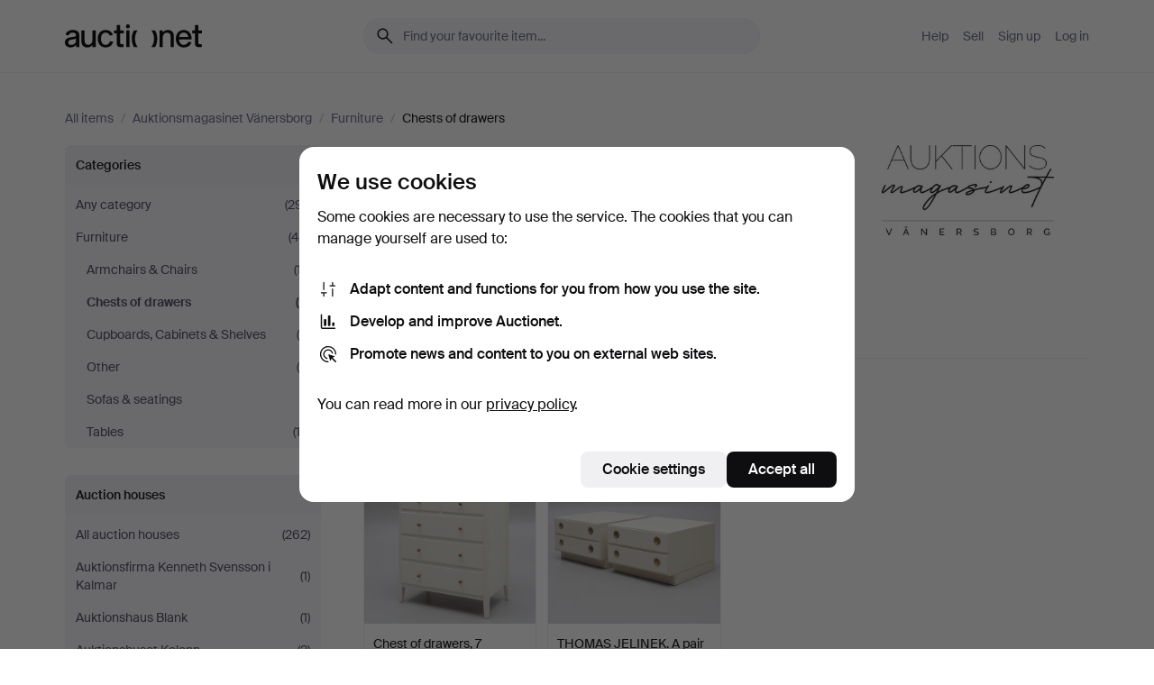

--- FILE ---
content_type: text/html; charset=utf-8
request_url: https://auctionet.com/en/search/24-chests-of-drawers?company_id=324&order=bid_desc
body_size: 18329
content:
<!DOCTYPE html><html class="env-production" data-controller="product-analytics" lang="en"><head><meta charset="utf-8" /><meta content="216fac4d1897b957894bcc955d1f75726d0f47b9" name="revision" /><meta content="width=device-width, initial-scale=1, viewport-fit=cover" name="viewport" /><meta name="csrf-param" content="authenticity_token" />
<meta name="csrf-token" content="qSzgvscCHU7oSB10AVXfN3QMM33JSjgYblCiD2Qtlep7gMpNco07PE7NMpLD6tTyqtqfzajov6YcIb15fTmOWw" /><meta content="Auctionet holds online auctions with furniture, design, art and everyday antiques. We unite European auction houses. Bid online today." name="description" /><meta content="Auctionet" property="og:site_name" /><meta content="https://assets.auctionet.com/apple-touch-icon.png" property="og:image" /><meta name="apple-itunes-app" content="app-id=762437955" /><link href="https://auctionet.com/en/search/24-chests-of-drawers?company_id=324&amp;order=bid_desc" rel="canonical" /><link href="https://auctionet.com/sv/search/24-chests-of-drawers?company_id=324&amp;order=bid_desc" hreflang="sv" rel="alternate" /><link href="https://auctionet.com/en/search/24-chests-of-drawers?company_id=324&amp;order=bid_desc" hreflang="en" rel="alternate" /><link href="https://auctionet.com/de/search/24-chests-of-drawers?company_id=324&amp;order=bid_desc" hreflang="de" rel="alternate" /><link href="https://auctionet.com/es/search/24-chests-of-drawers?company_id=324&amp;order=bid_desc" hreflang="es" rel="alternate" /><link href="https://auctionet.com/fi/search/24-chests-of-drawers?company_id=324&amp;order=bid_desc" hreflang="fi" rel="alternate" /><link href="https://auctionet.com/da/search/24-chests-of-drawers?company_id=324&amp;order=bid_desc" hreflang="da" rel="alternate" /><link rel="stylesheet" href="https://assets.auctionet.com/assets/suisse-505d48d553fe8e29260856637e9959b117641ea8cddf6f14a40d304f7b5e6311.css" /><link rel="stylesheet" href="https://assets.auctionet.com/assets/riccione-3d8813f9cb3bdc85f2aeb0e6875e4a33e03ec13275150d2c55b038fe96a12241.css" /><link href="/favicon.ico" rel="shortcut icon" /><link href="/apple-touch-icon.png" rel="apple-touch-icon" /><link href="https://mastodon.social/@auctionet" rel="me" /><title>Chests of drawers at Auktionsmagasinet Vänersborg - Auctionet</title><link rel="stylesheet" href="https://assets.auctionet.com/assets/public_theme_auctionet-41d7fd521c30ff1732774a7a793ceaee4c2dcfc86c32f9e181ea69e72102dca6.css" data-turbo-track="reload" /><script>document.documentElement.classList.add("supports-js");</script><script src="https://js.honeybadger.io/v6.11/honeybadger.min.js"></script><script>window.Auctionet = window.Auctionet || {}
Auctionet.turboDrive = true
Auctionet.env = "production"
Auctionet.timeZone = "Eastern Time (US \u0026 Canada)"
Auctionet.onTouchDevice = false

Auctionet.loginPath = "/en/login"
Auctionet.topicastWebsocketUrl = "wss://topicast.auctionet.com/api/broadcast"
Auctionet.liveBiddingFrontendBaseUrl = "https://live-bidding.auctionet.com"

Auctionet.alert = function(opts) {
  if (Auctionet.env !== "production") {
    console.log("Auctionet.alert called with:")
    console.log(JSON.stringify(opts))
  }
  // NOTE: The apps will display browser alerts and know how to parse this
  //       separator format to display the title and message.
  alert(opts.title + "\n\n" + opts.message);
}
Auctionet.callbacksFromApp = {}
Auctionet.posthogAPIHost = "https://eu.i.posthog.com"
Auctionet.posthogAPIKey = "phc_MSlY1ldl6MfmQLmgw6NrIWiuBiFZUzOw00pfT58klVZ"
Auctionet.googleMapsJSApiKey = "AIzaSyBVrEZjPG5-HQns71ONoSkCLxCYW9U8kuc"</script><script>Auctionet.inAppShell = false
Auctionet.googleTagID = "G-6CPP26E9KE"
Auctionet.googleTagManagerID = "GTM-MZXZSW"
Auctionet.customerioSiteID = "53bb414e6c6ea567c2c2"
Auctionet.pinterestTagID = "2613870643713"
Auctionet.metaPixelID = "2058709570997361"</script><script>// To be used with the meta pixel
Auctionet.facebookEventId = "99006fd2-251e-4c2e-986a-291c3ce48071"</script><script>if (Auctionet.env === "production" && window.Honeybadger) {
  Honeybadger.configure({
    apiKey: "hbp_PySSEmPVWjRn21au5idiu0oyPDewth0k4dgI",
    environment: "production",
    enableUncaught: false,
    enableUnhandledRejection: false,
    endpoint: "https://eu-api.honeybadger.io",
  });

  Honeybadger.setContext({
    user_id: null,
    tags: "Marketplace",
  });

  Honeybadger.beforeNotify((notice) => {
    if ([
      "In 'f.getEntriesByType(\"navigation\")', 'f.getEntriesByType' is undefined", // https://caniuse.com/mdn-api_performance_getentriesbytype
      "Can't find variable: AbortController", "AbortController is not defined", // https://caniuse.com/mdn-api_abortcontroller_abortcontroller
      "Navigator.sendBeacon: Beacon URL file:///", // Ignore errors in locally saved files.
      "Beacon URL /cdn-cgi/rum? must be either http:// or https://.", // Ignore errors in locally saved files.
    ].some((message) => notice.message.includes(message))) {
      return false;
    }

    if ([
      "AppleBot", "Applebot", "applebot" // https://support.apple.com/en-us/HT204683 can not access translations
    ].some((substring) => navigator.userAgent.includes(substring))) {
      return false;
    }

    if (notice.url.startsWith("file:///")) { // Ignore errors in locally saved files.
      return false;
    }

    // Ignore PaymentIQ third-party JS errors in a specific place.
    if (
      notice.stack.includes('node_modules/paymentiq-cashier-bootstrapper/dist/cashier.js') && [
        "Cannot read properties of null (reading 'attributes')",
        "null is not an object (evaluating 'document.querySelector(\".piq-cashier-wrapper\").attributes')"
      ].some((substring) => notice.message.includes(substring))
    ) {
      return false;
    }
  });
}</script><script data-turbo-track="reload" src="https://assets.auctionet.com/translations-59343bffe38a796ed8648cfbd516b4cf3fea4869.js"></script><script src="https://assets.auctionet.com/assets/public-40796c36aad044bfcf2a94eb422a7a5e8a439347ca26fb9fbf734d2fc3b060df.js" data-turbo-track="reload"></script></head><body><header class="site-header hide-in-print test-site-header" data-controller="toggle"><div class="site-header__main"><div class="width-container"><div class="site-header__inner"><div class="site-header__top"><div class="site-header__logo"><a href="/en"><span aria-hidden="true" class="svg"><span class="svg__auctionet-logotype"><svg viewBox="0 0 456 78" fill="#000000" xmlns="http://www.w3.org/2000/svg">
  <path d="M216.304 6.73133C216.304 3.01353 213.29 -0.00011102 209.572 -0.00011102C205.854 -0.00011102 202.841 3.01353 202.841 6.73133C202.841 10.4491 205.854 13.4628 209.572 13.4628C213.29 13.4628 216.304 10.4491 216.304 6.73133Z"/>
  <path d="M37.0516 47.0111C35.2582 48.9192 28.6963 49.8629 22.5733 50.6113C16.7536 51.358 10.9889 54.0962 10.9889 60.3194C10.9889 65.6487 14.621 68.4457 20.4686 68.4457C27.7554 68.4457 37.0516 64.3635 37.0516 53.7375V47.0111ZM37.1607 75.705L37.1624 68.2677C33.4194 74.4584 25.0401 76.9627 18.3948 76.9627C8.40173 76.9627 0 70.6337 0 60.3239C0 48.2766 8.85176 43.9012 23.7062 42.4151C34.3223 41.3331 37.0516 39.4714 37.0516 35.959C37.0516 31.0148 33.8459 27.5753 25.3479 27.5753C19.6251 27.5753 13.988 30.3997 11.9617 36.9531L2.11079 34.6694C4.55462 24.6999 13.8234 18.7554 25.766 18.7554C41.9185 18.7554 47.8294 26.4283 47.8294 35.7474V75.705H37.1607Z"/>
  <path d="M91.8616 68.3691C87.6148 74.5419 81.3692 76.9678 74.5353 76.9678C64.4499 76.9678 54.8145 71.0239 54.8145 56.9538V20.0261H65.5923V53.7017C65.5923 64.1856 69.9074 67.9465 77.9106 67.9465C84.9365 67.9465 91.7558 62.0625 91.7558 50.6377V20.0261H102.534V75.7011L91.8655 75.7084L91.8616 68.3691Z"/>
  <path d="M325.493 27.3917C329.74 21.2189 335.985 18.793 342.819 18.793C352.905 18.793 362.54 24.7369 362.54 38.8071V75.7348H351.762V42.0592C351.762 31.5752 347.447 27.8143 339.444 27.8143C332.418 27.8143 325.599 33.6983 325.599 45.1232V75.7348H314.82V20.0597L325.489 20.0524L325.493 27.3917Z"/>
  <path d="M135.413 68.2478C145.37 68.2478 148.69 60.7311 149.882 56.2598L160.775 57.92C158.646 65.7217 151.795 76.9669 135.413 76.9669C119.541 76.9669 109.102 65.382 109.102 47.8637C109.102 30.3438 119.545 18.76 135.422 18.76C151.598 18.76 157.812 29.8121 159.606 34.6275L149.544 37.9479C148.37 34.6919 145.072 27.4779 135.423 27.4779C126.072 27.4779 120.091 35.2248 120.091 47.8637C120.091 60.5033 126.067 68.249 135.413 68.249V68.2478Z"/>
  <path d="M380.2 42.2794H410.404C409.566 34.5516 404.736 27.5118 395.201 27.5118C385.868 27.5118 381.039 34.5516 380.2 42.2794ZM420.972 59.5328C418.431 67.5539 411.671 77.0017 395.303 77.0017C379.641 77.0017 369.106 65.3155 369.106 47.9944C369.106 30.479 379.237 18.7939 395.202 18.7939C411.369 18.7939 422.733 30.5803 421.298 50.4891H379.994C380.31 60.6378 386.071 68.2827 395.303 68.2827C404.939 68.2827 408.694 62.1602 410.089 58.1799L420.972 59.5328Z"/>
  <path d="M214.96 20.0258L214.96 75.7015H204.183V20.0258H214.96Z"/>
  <path d="M450.074 66.0157C451.276 66.0157 453.805 66.0196 455.38 65.9429V75.6997C454.197 75.805 450.17 75.9108 447.432 75.9108C437.614 75.9108 433.032 73.5722 433.032 63.6748V29.6857H423.846V20.0246H433.032V2.21425H443.81V20.0246H455.999L456 29.6857H443.81V60.2274C443.81 65.4324 445.787 66.0146 450.074 66.0146V66.0157Z"/>
  <path d="M189.726 65.9819C190.928 65.9819 193.456 65.9858 195.032 65.9091V75.6659C193.848 75.7712 189.821 75.877 187.084 75.877C177.265 75.877 172.683 73.5384 172.683 63.641V29.6519H163.498V19.9908H172.683V2.18044H183.461V19.9908H195.651L195.651 29.6519H183.461V60.1936C183.461 65.3986 185.438 65.9807 189.726 65.9807V65.9819Z"/>
  <path d="M241.895 75.7351C242.036 75.7351 242.113 75.575 242.025 75.4658C236.321 68.3722 233.146 58.6317 233.146 47.8981C233.146 37.1634 236.322 27.4228 242.025 20.3292C242.113 20.2195 242.037 20.0594 241.897 20.0594H229.661C224.973 28.2249 222.449 37.8429 222.449 47.8981C222.449 57.9527 224.973 67.5701 229.661 75.7351H241.895Z"/>
  <path d="M287.866 75.7351C287.726 75.7351 287.649 75.575 287.737 75.4658C293.441 68.3722 296.616 58.6317 296.616 47.8981C296.616 37.1634 293.44 27.4228 287.736 20.3292C287.648 20.2195 287.725 20.0594 287.865 20.0594H300.1C304.788 28.2249 307.313 37.8429 307.313 47.8981C307.313 57.9527 304.789 67.5701 300.101 75.7351H287.866Z"/>
</svg></span></span><span class="sr-only test-sr-only">Auctionet.com</span></a></div><div class="site-header__search-top"><form class="site-search test-site-search" data-controller="turbo-get-form site-search" data-site-search-drop-template-value="&lt;div class=&quot;site-header__search__dropdown__option js-site-search-drop-option test-active-search-option test-search-dropdown-option-active current&quot; data-event_id=&quot;&quot; data-name=&quot;Active&quot; data-value=&quot;active&quot;&gt;Search &lt;strong&gt;active&lt;/strong&gt; auctions&lt;/div&gt;&lt;div class=&quot;site-header__search__dropdown__option js-site-search-drop-option test-search-dropdown-option-ended&quot; data-event_id=&quot;&quot; data-name=&quot;Ended&quot; data-value=&quot;ended&quot;&gt;Search &lt;strong&gt;ended&lt;/strong&gt; auctions&lt;/div&gt;" action="/en/search/24-chests-of-drawers" accept-charset="UTF-8" method="get"><div class="site-search__inner"><input type="hidden" name="event_id" value="" class="test-site-search-hidden-field" data-original-value="" data-site-search-target="eventIdField" /><input type="hidden" name="company_id" value="324" class="test-site-search-hidden-field" data-original-value="324" /><input type="hidden" name="order" value="bid_desc" class="test-site-search-hidden-field" data-original-value="bid_desc" /><input type="hidden" name="is" class="test-site-search-hidden-field" data-original-value="" data-site-search-target="isField" /><span aria-hidden="true" class="material-icon material-icon--name-search site-search__icon"><svg xmlns="http://www.w3.org/2000/svg" viewBox="0 0 20 20"><path d="M15.792 16.688 11.083 12q-.687.542-1.489.802t-1.615.26q-2.146 0-3.646-1.479t-1.5-3.625q0-2.125 1.5-3.635 1.5-1.511 3.646-1.511 2.125 0 3.604 1.5t1.479 3.646q0 .854-.25 1.657-.25.802-.791 1.447l4.708 4.73q.188.187.177.448-.01.26-.198.448-.208.208-.468.208-.261 0-.448-.208Zm-7.813-4.959q1.563 0 2.656-1.104 1.094-1.104 1.094-2.667 0-1.583-1.083-2.698-1.084-1.114-2.667-1.114-1.604 0-2.708 1.114-1.104 1.115-1.104 2.698 0 1.584 1.104 2.677 1.104 1.094 2.708 1.094Z"/></svg></span><input autocapitalize="off" class="form__input--search site-search__query test-search-field" name="q" placeholder="Find your favourite item..." type="search" /><div class="site-search__scope-select-and-submit"><button class="site-search__scope-select test-search-dropdown" data-site-search-target="dropTrigger" type="button">Active<span aria-hidden="true" class="material-icon material-icon--name-unfold_more"><svg xmlns="http://www.w3.org/2000/svg" viewBox="0 0 20 20"><path d="M6.979 6.792q-.208-.209-.208-.459t.208-.458l2.459-2.458q.124-.125.27-.188.146-.062.292-.062t.292.062q.146.063.27.188l2.459 2.458q.208.208.208.458t-.208.459q-.188.187-.438.187t-.458-.187L10 4.667 7.896 6.771q-.208.208-.469.208-.26 0-.448-.187ZM10 16.875q-.146 0-.292-.063-.146-.062-.27-.187l-2.459-2.458q-.208-.209-.208-.459t.208-.437q.188-.209.438-.209t.458.209L10 15.396l2.104-2.125q.208-.209.469-.209.26 0 .448.209.208.187.208.437t-.208.459l-2.459 2.458q-.124.125-.27.187-.146.063-.292.063Z"/></svg></span></button><button class="button button--small site-search__submit" type="submit"><span class="site-search__submit-text">Search</span><span aria-hidden="true" class="material-icon material-icon--name-arrow_forward site-search__submit-icon"><svg xmlns="http://www.w3.org/2000/svg" viewBox="0 0 20 20"><path d="M9.542 15.896q-.23-.229-.23-.469 0-.239.209-.469l4.312-4.291H4.312q-.25 0-.458-.198-.208-.198-.208-.469 0-.271.208-.469.208-.198.458-.198h9.521L9.521 5.062q-.209-.229-.209-.479 0-.25.23-.479.229-.208.458-.208t.458.208l5.313 5.334q.146.124.208.27.063.146.063.292t-.063.292q-.062.146-.208.27l-5.313 5.334q-.229.208-.458.208t-.458-.208Z"/></svg></span></button></div></div></form></div><div class="site-header__nav-top"><nav class="site-nav"><ul class="site-nav__list"><li class="site-nav__item"><a class="site-nav__link" href="/en/help">Help</a></li><li class="site-nav__item"><a class="site-nav__link" href="/en/sell">Sell</a></li><li class="site-nav__item"><a class="site-nav__link" href="/en/signup?go_to=%2Fen%2Fsearch%2F24-chests-of-drawers%3Fcompany_id%3D324%26order%3Dbid_desc&amp;signup_company_id=324">Sign up</a></li><li class="site-nav__item"><a class="site-nav__link" href="/en/login?go_to=%2Fen%2Fsearch%2F24-chests-of-drawers%3Fcompany_id%3D324%26order%3Dbid_desc">Log in</a></li></ul></nav></div><div class="site-header__toggle-buttons"><button aria-expanded="false" class="site-header__toggle-menu" data-action="toggle#toggle" data-toggle-id-param="site-header-nav-bottom" data-toggle-target="trigger" id="site-header-toggle-nav-bottom"><span class="site-header__toggle-menu--menu"><span aria-hidden="true" class="material-icon material-icon--name-menu"><svg xmlns="http://www.w3.org/2000/svg" viewBox="0 0 20 20"><path d="M3.375 14.688q-.271 0-.469-.198-.198-.198-.198-.469 0-.25.198-.459.198-.208.469-.208h13.25q.271 0 .469.208.198.209.198.459 0 .271-.198.469-.198.198-.469.198Zm0-4.021q-.271 0-.469-.198-.198-.198-.198-.469 0-.271.198-.469.198-.198.469-.198h13.25q.271 0 .469.198.198.198.198.469 0 .271-.198.469-.198.198-.469.198Zm0-4.021q-.271 0-.469-.208-.198-.209-.198-.459 0-.271.198-.469.198-.198.469-.198h13.25q.271 0 .469.198.198.198.198.469 0 .25-.198.459-.198.208-.469.208Z"/></svg></span></span><span class="site-header__toggle-menu--close"><span aria-hidden="true" class="material-icon material-icon--name-close"><svg xmlns="http://www.w3.org/2000/svg" viewBox="0 0 20 20"><path d="m10 10.938-4.167 4.166q-.187.188-.448.188-.26 0-.468-.209-.209-.208-.209-.468 0-.261.209-.469L9.062 10 4.896 5.833q-.188-.187-.188-.458t.209-.479q.208-.208.468-.208.261 0 .469.208L10 9.062l4.167-4.166q.187-.188.458-.198.271-.01.479.198.208.208.208.469 0 .26-.208.468L10.938 10l4.166 4.167q.188.187.198.448.01.26-.198.468-.208.209-.469.209-.26 0-.468-.209Z"/></svg></span></span></button></div></div><div class="site-header__nav-bottom" data-toggle-hidden="true" data-toggle-target="visibleWhenExpanded" id="site-header-nav-bottom"><nav class="site-nav"><ul class="site-nav__list"><li class="site-nav__item"><a class="site-nav__link" href="/en/help">Help</a></li><li class="site-nav__item"><a class="site-nav__link" href="/en/sell">Sell</a></li><li class="site-nav__item"><a class="site-nav__link" href="/en/signup?go_to=%2Fen%2Fsearch%2F24-chests-of-drawers%3Fcompany_id%3D324%26order%3Dbid_desc&amp;signup_company_id=324">Sign up</a></li><li class="site-nav__item"><a class="site-nav__link" href="/en/login?go_to=%2Fen%2Fsearch%2F24-chests-of-drawers%3Fcompany_id%3D324%26order%3Dbid_desc">Log in</a></li></ul></nav></div><div class="site-header__search-bottom" data-toggle-hidden="false" data-toggle-target="" id="site-header-search-bottom"><form class="site-search test-site-search" data-controller="turbo-get-form site-search" data-site-search-drop-template-value="&lt;div class=&quot;site-header__search__dropdown__option js-site-search-drop-option test-active-search-option test-search-dropdown-option-active current&quot; data-event_id=&quot;&quot; data-name=&quot;Active&quot; data-value=&quot;active&quot;&gt;Search &lt;strong&gt;active&lt;/strong&gt; auctions&lt;/div&gt;&lt;div class=&quot;site-header__search__dropdown__option js-site-search-drop-option test-search-dropdown-option-ended&quot; data-event_id=&quot;&quot; data-name=&quot;Ended&quot; data-value=&quot;ended&quot;&gt;Search &lt;strong&gt;ended&lt;/strong&gt; auctions&lt;/div&gt;" action="/en/search/24-chests-of-drawers" accept-charset="UTF-8" method="get"><div class="site-search__inner"><input type="hidden" name="event_id" value="" class="test-site-search-hidden-field" data-original-value="" data-site-search-target="eventIdField" /><input type="hidden" name="company_id" value="324" class="test-site-search-hidden-field" data-original-value="324" /><input type="hidden" name="order" value="bid_desc" class="test-site-search-hidden-field" data-original-value="bid_desc" /><input type="hidden" name="is" class="test-site-search-hidden-field" data-original-value="" data-site-search-target="isField" /><span aria-hidden="true" class="material-icon material-icon--name-search site-search__icon"><svg xmlns="http://www.w3.org/2000/svg" viewBox="0 0 20 20"><path d="M15.792 16.688 11.083 12q-.687.542-1.489.802t-1.615.26q-2.146 0-3.646-1.479t-1.5-3.625q0-2.125 1.5-3.635 1.5-1.511 3.646-1.511 2.125 0 3.604 1.5t1.479 3.646q0 .854-.25 1.657-.25.802-.791 1.447l4.708 4.73q.188.187.177.448-.01.26-.198.448-.208.208-.468.208-.261 0-.448-.208Zm-7.813-4.959q1.563 0 2.656-1.104 1.094-1.104 1.094-2.667 0-1.583-1.083-2.698-1.084-1.114-2.667-1.114-1.604 0-2.708 1.114-1.104 1.115-1.104 2.698 0 1.584 1.104 2.677 1.104 1.094 2.708 1.094Z"/></svg></span><input autocapitalize="off" class="form__input--search site-search__query test-search-field" name="q" placeholder="Find your favourite item..." type="search" /><div class="site-search__scope-select-and-submit"><button class="site-search__scope-select test-search-dropdown" data-site-search-target="dropTrigger" type="button">Active<span aria-hidden="true" class="material-icon material-icon--name-unfold_more"><svg xmlns="http://www.w3.org/2000/svg" viewBox="0 0 20 20"><path d="M6.979 6.792q-.208-.209-.208-.459t.208-.458l2.459-2.458q.124-.125.27-.188.146-.062.292-.062t.292.062q.146.063.27.188l2.459 2.458q.208.208.208.458t-.208.459q-.188.187-.438.187t-.458-.187L10 4.667 7.896 6.771q-.208.208-.469.208-.26 0-.448-.187ZM10 16.875q-.146 0-.292-.063-.146-.062-.27-.187l-2.459-2.458q-.208-.209-.208-.459t.208-.437q.188-.209.438-.209t.458.209L10 15.396l2.104-2.125q.208-.209.469-.209.26 0 .448.209.208.187.208.437t-.208.459l-2.459 2.458q-.124.125-.27.187-.146.063-.292.063Z"/></svg></span></button><button class="button button--small site-search__submit" type="submit"><span class="site-search__submit-text">Search</span><span aria-hidden="true" class="material-icon material-icon--name-arrow_forward site-search__submit-icon"><svg xmlns="http://www.w3.org/2000/svg" viewBox="0 0 20 20"><path d="M9.542 15.896q-.23-.229-.23-.469 0-.239.209-.469l4.312-4.291H4.312q-.25 0-.458-.198-.208-.198-.208-.469 0-.271.208-.469.208-.198.458-.198h9.521L9.521 5.062q-.209-.229-.209-.479 0-.25.23-.479.229-.208.458-.208t.458.208l5.313 5.334q.146.124.208.27.063.146.063.292t-.063.292q-.062.146-.208.27l-5.313 5.334q-.229.208-.458.208t-.458-.208Z"/></svg></span></button></div></div></form></div></div></div></div></header><div class="site-content"><div class="width-container"><noscript><div class="message message--centered message--outside-content-box message--alert test-message-alert "><span aria-hidden="true" class="material-icon material-icon--name-warning material-icon--yellow vertical-align-middle "><svg xmlns="http://www.w3.org/2000/svg" viewBox="0 0 20 20"><path d="M10.021 10.458Zm-7.083 6.625q-.459 0-.698-.395-.24-.396-.011-.792L9.312 3.688q.25-.396.688-.396.438 0 .688.396l7.083 12.208q.229.396-.011.792-.239.395-.698.395Zm7.083-8.562q-.271 0-.469.198-.198.198-.198.469v2.75q0 .25.198.458.198.208.469.208.271 0 .469-.208.198-.208.198-.458v-2.75q0-.271-.198-.469-.198-.198-.469-.198Zm0 6.312q.291 0 .5-.208.208-.208.208-.5 0-.292-.208-.5-.209-.208-.5-.208-.292 0-.5.208-.209.208-.209.5 0 .292.209.5.208.208.5.208Zm-6.167.917h12.292L10 5.167Z"/></svg></span> Hello! You have JavaScript turned off. The site will not work properly without it.</div></noscript><ul class="breadcrumbs hide-in-print test-breadcrumbs breadcrumbs--unimportant" itemscope="" itemtype="http://schema.org/BreadcrumbList"><li itemprop="itemListElement" itemscope="itemscope" itemtype="http://schema.org/ListItem"><a itemprop="item" href="/en/search"><span itemprop="name">All items</span></a><meta content="1" itemprop="position" /></li><li><span class="divider"> / </span></li><li itemprop="itemListElement" itemscope="itemscope" itemtype="http://schema.org/ListItem"><a itemprop="item" href="/en/search?company_id=324"><span itemprop="name">Auktionsmagasinet Vänersborg</span></a><meta content="2" itemprop="position" /></li><li><span class="divider"> / </span></li><li itemprop="itemListElement" itemscope="itemscope" itemtype="http://schema.org/ListItem"><a itemprop="item" href="/en/search/16-furniture?company_id=324"><span itemprop="name">Furniture</span></a><meta content="3" itemprop="position" /></li><li><span class="divider"> / </span></li><li class="active" itemprop="itemListElement" itemscope="itemscope" itemtype="http://schema.org/ListItem"><span><span itemprop="name">Chests of drawers</span></span><meta content="4" itemprop="position" /></li></ul><div class="site-content__inner site-content__inner--marginless-on-small-displays"><h1 class="sr-only">Chests of drawers at Auktionsmagasinet Vänersborg</h1><script>(function() {
  var path = "/en/my/saved_searches?category_id=24-chests-of-drawers\u0026company_id=324\u0026order=bid_desc\u0026toggle=true"
  var addErrorMessage = "Could not save search. Please try again."
  var removeErrorMessage = "Could not remove saved search. Please try again."

  Auctionet.callbacksFromApp.saveSearch = function() {
    if (!Auctionet.isBuyerLoggedIn) {
      Auctionet.postMessageToApp({ action: "undoTogglingSaveSearch" });
      Auctionet.showLoginThatPerformsAction("save");
      return;
    }

    $.ajax({ url: path, method: "post", error: function() {
      Auctionet.postMessageToApp({ action: "errorTogglingSaveSearch", params: { message: addErrorMessage } });
    }});
  };

  Auctionet.callbacksFromApp.unsaveSearch = function() {
    $.ajax({ url: path, method: "delete", error: function() {
      Auctionet.postMessageToApp({ action: "errorTogglingSaveSearch", params: { message: removeErrorMessage } });
    }});

    // If you go from the list of saved searches to a saved search, then un-save it and then go back, that list should update.
    Turbo.clearCache();
  };
})();</script><div data-controller="toggle-class" data-toggle-class-toggle-class-value="search-page__filters--visible-on-small-displays"><a class="search-page__filter-toggle site-content__inner--marginless-on-small-displays__padded-away-from-margin" data-action="toggle-class#toggle" href="#"><span aria-hidden="true" class="material-icon material-icon--name-filter_alt vertical-align-middle"><svg xmlns="http://www.w3.org/2000/svg" viewBox="0 0 20 20"><path d="M11.25 10.688v4.833q0 .312-.208.521-.209.208-.521.208H9.479q-.312 0-.521-.208-.208-.209-.208-.521v-4.833L4.083 4.771q-.229-.333-.062-.677.167-.344.562-.344h10.834q.395 0 .562.344.167.344-.062.677ZM10 10.125l3.958-5.042H6.042Zm0 0Z"/></svg></span> <span class="hide-in-apps">Filter</span><span class="only-show-in-apps">Filter and sort</span></a><div class="menu-box-container"><div class="menu-box-container__filters search-page__filters test-facets" data-toggle-class-target="target"><nav class="menu-box" data-controller="toggle-class" data-toggle-class-target="target" data-toggle-class-toggle-class-value="is-expanded"><h2 class="menu-box__header" data-action="click-&gt;toggle-class#toggle">Categories<span aria-hidden="true" class="material-icon material-icon--name-expand_more box-toggle"><svg xmlns="http://www.w3.org/2000/svg" viewBox="0 0 20 20"><path d="M10 12.208q-.146 0-.292-.052t-.27-.198L5.75 8.292q-.188-.209-.177-.49.01-.281.198-.469.229-.208.479-.198.25.011.458.198L10 10.646l3.312-3.292q.188-.208.438-.208t.479.208q.209.208.209.479t-.209.459l-3.667 3.666q-.124.146-.27.198-.146.052-.292.052Z"/></svg></span></h2><ul class="menu-box__items"><li class="menu-box__item menu-box__item--all"><a class="menu-box__link" href="/en/search?company_id=324&amp;order=bid_desc"><span class="menu-box__link__text">Any category</span> <span class="menu-box__link__count">(291)</span></a></li><li class="menu-box__item"><a class="menu-box__link" href="/en/search/16-furniture?company_id=324&amp;order=bid_desc"><span class="menu-box__link__text">Furniture</span> <span class="menu-box__link__count">(45)</span></a><ul class="menu-box__children"><li class="menu-box__item"><a class="menu-box__link" href="/en/search/18-armchairs-chairs?company_id=324&amp;order=bid_desc"><span class="menu-box__link__text">Armchairs &amp; Chairs</span> <span class="menu-box__link__count">(17)</span></a></li><li class="menu-box__item is-active"><a class="menu-box__link" href="/en/search/24-chests-of-drawers?company_id=324&amp;order=bid_desc"><span class="menu-box__link__text">Chests of drawers</span> <span class="menu-box__link__count">(2)</span></a></li><li class="menu-box__item"><a class="menu-box__link" href="/en/search/23-cupboards-cabinets-shelves?company_id=324&amp;order=bid_desc"><span class="menu-box__link__text">Cupboards, Cabinets &amp; Shelves</span> <span class="menu-box__link__count">(8)</span></a></li><li class="menu-box__item"><a class="menu-box__link" href="/en/search/17-other?company_id=324&amp;order=bid_desc"><span class="menu-box__link__text">Other</span> <span class="menu-box__link__count">(4)</span></a></li><li class="menu-box__item"><a class="menu-box__link" href="/en/search/20-sofas-seatings?company_id=324&amp;order=bid_desc"><span class="menu-box__link__text">Sofas &amp; seatings</span> <span class="menu-box__link__count">(1)</span></a></li><li class="menu-box__item"><a class="menu-box__link" href="/en/search/19-tables?company_id=324&amp;order=bid_desc"><span class="menu-box__link__text">Tables</span> <span class="menu-box__link__count">(13)</span></a></li></ul></li></ul></nav><nav class="menu-box test-search-companies-box" data-controller="toggle-class" data-toggle-class-target="target" data-toggle-class-toggle-class-value="is-expanded"><h2 class="menu-box__header" data-action="click-&gt;toggle-class#toggle">Auction houses<span aria-hidden="true" class="material-icon material-icon--name-expand_more box-toggle"><svg xmlns="http://www.w3.org/2000/svg" viewBox="0 0 20 20"><path d="M10 12.208q-.146 0-.292-.052t-.27-.198L5.75 8.292q-.188-.209-.177-.49.01-.281.198-.469.229-.208.479-.198.25.011.458.198L10 10.646l3.312-3.292q.188-.208.438-.208t.479.208q.209.208.209.479t-.209.459l-3.667 3.666q-.124.146-.27.198-.146.052-.292.052Z"/></svg></span></h2><ul class="menu-box__items"><li class="menu-box__item menu-box__item--all"><a class="menu-box__link" href="/en/search/24-chests-of-drawers?order=bid_desc"><span class="menu-box__link__text">All auction houses</span> <span class="menu-box__link__count">(262)</span></a></li><li class="menu-box__item"><a class="menu-box__link" href="/en/search/24-chests-of-drawers?company_id=398&amp;order=bid_desc"><span class="menu-box__link__text">Auktionsfirma Kenneth Svensson i Kalmar</span> <span class="menu-box__link__count">(1)</span></a></li><li class="menu-box__item"><a class="menu-box__link" href="/en/search/24-chests-of-drawers?company_id=90&amp;order=bid_desc"><span class="menu-box__link__text">Auktionshaus Blank</span> <span class="menu-box__link__count">(1)</span></a></li><li class="menu-box__item"><a class="menu-box__link" href="/en/search/24-chests-of-drawers?company_id=1&amp;order=bid_desc"><span class="menu-box__link__text">Auktionshuset Kolonn</span> <span class="menu-box__link__count">(2)</span></a></li><li class="menu-box__item"><a class="menu-box__link" href="/en/search/24-chests-of-drawers?company_id=407&amp;order=bid_desc"><span class="menu-box__link__text">Auktionshuset STO Bohuslän</span> <span class="menu-box__link__count">(5)</span></a></li><li class="menu-box__item"><a class="menu-box__link" href="/en/search/24-chests-of-drawers?company_id=46&amp;order=bid_desc"><span class="menu-box__link__text">Auktionshuset Thelin &amp; Johansson</span> <span class="menu-box__link__count">(7)</span></a></li><li class="menu-box__item"><a class="menu-box__link" href="/en/search/24-chests-of-drawers?company_id=411&amp;order=bid_desc"><span class="menu-box__link__text">Auktionshuset Thörner &amp; Ek</span> <span class="menu-box__link__count">(2)</span></a></li><li class="menu-box__item"><a class="menu-box__link" href="/en/search/24-chests-of-drawers?company_id=487&amp;order=bid_desc"><span class="menu-box__link__text">Auktionskammaren Sydost Kalmar</span> <span class="menu-box__link__count">(3)</span></a></li><li class="menu-box__item is-active"><a class="menu-box__link" href="/en/search/24-chests-of-drawers?company_id=324&amp;order=bid_desc"><span class="menu-box__link__text">Auktionsmagasinet Vänersborg</span> <span class="menu-box__link__count">(2)</span></a></li><li class="menu-box__item"><a class="menu-box__link" href="/en/search/24-chests-of-drawers?company_id=6&amp;order=bid_desc"><span class="menu-box__link__text">Auktionsverket Engelholm</span> <span class="menu-box__link__count">(2)</span></a></li><li class="menu-box__item"><a class="menu-box__link" href="/en/search/24-chests-of-drawers?company_id=248&amp;order=bid_desc"><span class="menu-box__link__text">Barcelona Auctions</span> <span class="menu-box__link__count">(1)</span></a></li><li class="menu-box__item"><a class="menu-box__link" href="/en/search/24-chests-of-drawers?company_id=566&amp;order=bid_desc"><span class="menu-box__link__text">Bidstrup Auktioner</span> <span class="menu-box__link__count">(2)</span></a></li><li class="menu-box__item"><a class="menu-box__link" href="/en/search/24-chests-of-drawers?company_id=365&amp;order=bid_desc"><span class="menu-box__link__text">Bishop &amp; Miller</span> <span class="menu-box__link__count">(6)</span></a></li><li class="menu-box__item"><a class="menu-box__link" href="/en/search/24-chests-of-drawers?company_id=323&amp;order=bid_desc"><span class="menu-box__link__text">Björnssons Auktionskammare</span> <span class="menu-box__link__count">(6)</span></a></li><li class="menu-box__item"><a class="menu-box__link" href="/en/search/24-chests-of-drawers?company_id=320&amp;order=bid_desc"><span class="menu-box__link__text">Chalkwell Auctions</span> <span class="menu-box__link__count">(1)</span></a></li><li class="menu-box__item"><a class="menu-box__link" href="/en/search/24-chests-of-drawers?company_id=283&amp;order=bid_desc"><span class="menu-box__link__text">Crafoord Auktioner Malmö</span> <span class="menu-box__link__count">(2)</span></a></li><li class="menu-box__item"><a class="menu-box__link" href="/en/search/24-chests-of-drawers?company_id=189&amp;order=bid_desc"><span class="menu-box__link__text">Ekenbergs</span> <span class="menu-box__link__count">(6)</span></a></li><li class="menu-box__item"><a class="menu-box__link" href="/en/search/24-chests-of-drawers?company_id=405&amp;order=bid_desc"><span class="menu-box__link__text">Formstad Auktioner</span> <span class="menu-box__link__count">(3)</span></a></li><li class="menu-box__item"><a class="menu-box__link" href="/en/search/24-chests-of-drawers?company_id=4&amp;order=bid_desc"><span class="menu-box__link__text">Garpenhus Auktioner</span> <span class="menu-box__link__count">(6)</span></a></li><li class="menu-box__item"><a class="menu-box__link" href="/en/search/24-chests-of-drawers?company_id=447&amp;order=bid_desc"><span class="menu-box__link__text">Gomér &amp; Andersson Jönköping</span> <span class="menu-box__link__count">(6)</span></a></li><li class="menu-box__item"><a class="menu-box__link" href="/en/search/24-chests-of-drawers?company_id=9&amp;order=bid_desc"><span class="menu-box__link__text">Gomér &amp; Andersson Linköping</span> <span class="menu-box__link__count">(5)</span></a></li><li class="menu-box__item"><a class="menu-box__link" href="/en/search/24-chests-of-drawers?company_id=95&amp;order=bid_desc"><span class="menu-box__link__text">Gomér &amp; Andersson Norrköping</span> <span class="menu-box__link__count">(4)</span></a></li><li class="menu-box__item"><a class="menu-box__link" href="/en/search/24-chests-of-drawers?company_id=231&amp;order=bid_desc"><span class="menu-box__link__text">Halmstads Auktionskammare</span> <span class="menu-box__link__count">(6)</span></a></li><li class="menu-box__item"><a class="menu-box__link" href="/en/search/24-chests-of-drawers?company_id=326&amp;order=bid_desc"><span class="menu-box__link__text">Handelslagret Auktionsservice</span> <span class="menu-box__link__count">(15)</span></a></li><li class="menu-box__item"><a class="menu-box__link" href="/en/search/24-chests-of-drawers?company_id=11&amp;order=bid_desc"><span class="menu-box__link__text">Helsingborgs Auktionskammare</span> <span class="menu-box__link__count">(12)</span></a></li><li class="menu-box__item"><a class="menu-box__link" href="/en/search/24-chests-of-drawers?company_id=152&amp;order=bid_desc"><span class="menu-box__link__text">Höganäs Auktionsverk</span> <span class="menu-box__link__count">(4)</span></a></li><li class="menu-box__item"><a class="menu-box__link" href="/en/search/24-chests-of-drawers?company_id=49&amp;order=bid_desc"><span class="menu-box__link__text">Kalmar Auktionsverk</span> <span class="menu-box__link__count">(1)</span></a></li><li class="menu-box__item"><a class="menu-box__link" href="/en/search/24-chests-of-drawers?company_id=243&amp;order=bid_desc"><span class="menu-box__link__text">Karlstad Hammarö Auktionsverk</span> <span class="menu-box__link__count">(9)</span></a></li><li class="menu-box__item"><a class="menu-box__link" href="/en/search/24-chests-of-drawers?company_id=319&amp;order=bid_desc"><span class="menu-box__link__text">Lawrences Auctioneers</span> <span class="menu-box__link__count">(16)</span></a></li><li class="menu-box__item"><a class="menu-box__link" href="/en/search/24-chests-of-drawers?company_id=490&amp;order=bid_desc"><span class="menu-box__link__text">Lots Road Auctions</span> <span class="menu-box__link__count">(19)</span></a></li><li class="menu-box__item"><a class="menu-box__link" href="/en/search/24-chests-of-drawers?company_id=102&amp;order=bid_desc"><span class="menu-box__link__text">Lysekils Auktionsbyrå</span> <span class="menu-box__link__count">(1)</span></a></li><li class="menu-box__item"><a class="menu-box__link" href="/en/search/24-chests-of-drawers?company_id=524&amp;order=bid_desc"><span class="menu-box__link__text">Markus Auktioner</span> <span class="menu-box__link__count">(2)</span></a></li><li class="menu-box__item"><a class="menu-box__link" href="/en/search/24-chests-of-drawers?company_id=187&amp;order=bid_desc"><span class="menu-box__link__text">Norrlands Auktionsverk</span> <span class="menu-box__link__count">(1)</span></a></li><li class="menu-box__item"><a class="menu-box__link" href="/en/search/24-chests-of-drawers?company_id=404&amp;order=bid_desc"><span class="menu-box__link__text">Palsgaard Kunstauktioner</span> <span class="menu-box__link__count">(16)</span></a></li><li class="menu-box__item"><a class="menu-box__link" href="/en/search/24-chests-of-drawers?company_id=81&amp;order=bid_desc"><span class="menu-box__link__text">RA Auktionsverket Norrköping</span> <span class="menu-box__link__count">(3)</span></a></li><li class="menu-box__item"><a class="menu-box__link" href="/en/search/24-chests-of-drawers?company_id=321&amp;order=bid_desc"><span class="menu-box__link__text">Roslagens Auktionsverk</span> <span class="menu-box__link__count">(4)</span></a></li><li class="menu-box__item"><a class="menu-box__link" href="/en/search/24-chests-of-drawers?company_id=48&amp;order=bid_desc"><span class="menu-box__link__text">Stadsauktion Sundsvall</span> <span class="menu-box__link__count">(1)</span></a></li><li class="menu-box__item"><a class="menu-box__link" href="/en/search/24-chests-of-drawers?company_id=236&amp;order=bid_desc"><span class="menu-box__link__text">Stockholms Auktionsverk Düsseldorf/Neuss</span> <span class="menu-box__link__count">(23)</span></a></li><li class="menu-box__item"><a class="menu-box__link" href="/en/search/24-chests-of-drawers?company_id=244&amp;order=bid_desc"><span class="menu-box__link__text">Stockholms Auktionsverk Hamburg</span> <span class="menu-box__link__count">(6)</span></a></li><li class="menu-box__item"><a class="menu-box__link" href="/en/search/24-chests-of-drawers?company_id=241&amp;order=bid_desc"><span class="menu-box__link__text">Stockholms Auktionsverk Helsingborg</span> <span class="menu-box__link__count">(7)</span></a></li><li class="menu-box__item"><a class="menu-box__link" href="/en/search/24-chests-of-drawers?company_id=237&amp;order=bid_desc"><span class="menu-box__link__text">Stockholms Auktionsverk Köln</span> <span class="menu-box__link__count">(2)</span></a></li><li class="menu-box__item"><a class="menu-box__link" href="/en/search/24-chests-of-drawers?company_id=239&amp;order=bid_desc"><span class="menu-box__link__text">Stockholms Auktionsverk Magasin 5</span> <span class="menu-box__link__count">(14)</span></a></li><li class="menu-box__item"><a class="menu-box__link" href="/en/search/24-chests-of-drawers?company_id=240&amp;order=bid_desc"><span class="menu-box__link__text">Stockholms Auktionsverk Sickla</span> <span class="menu-box__link__count">(4)</span></a></li><li class="menu-box__item"><a class="menu-box__link" href="/en/search/24-chests-of-drawers?company_id=99&amp;order=bid_desc"><span class="menu-box__link__text">Södermanlands Auktionsverk</span> <span class="menu-box__link__count">(8)</span></a></li><li class="menu-box__item"><a class="menu-box__link" href="/en/search/24-chests-of-drawers?company_id=450&amp;order=bid_desc"><span class="menu-box__link__text">TOKA Auktionshus</span> <span class="menu-box__link__count">(6)</span></a></li><li class="menu-box__item"><a class="menu-box__link" href="/en/search/24-chests-of-drawers?company_id=567&amp;order=bid_desc"><span class="menu-box__link__text">Uppsala Auktionskammare</span> <span class="menu-box__link__count">(1)</span></a></li><li class="menu-box__item"><a class="menu-box__link" href="/en/search/24-chests-of-drawers?company_id=72&amp;order=bid_desc"><span class="menu-box__link__text">Växjö Auktionskammare</span> <span class="menu-box__link__count">(4)</span></a></li><li class="menu-box__item"><a class="menu-box__link" href="/en/search/24-chests-of-drawers?company_id=526&amp;order=bid_desc"><span class="menu-box__link__text">Woxholt Auktioner</span> <span class="menu-box__link__count">(2)</span></a></li><li class="menu-box__item"><a class="menu-box__link" href="/en/search/24-chests-of-drawers?company_id=562&amp;order=bid_desc"><span class="menu-box__link__text">Young&#39;s Auctions</span> <span class="menu-box__link__count">(1)</span></a></li><li class="menu-box__item"><a class="menu-box__link" href="/en/search/24-chests-of-drawers?company_id=413&amp;order=bid_desc"><span class="menu-box__link__text">Örebro Stadsauktioner</span> <span class="menu-box__link__count">(1)</span></a></li></ul></nav><div class="only-show-in-apps"><form class="search-page__sort-container form form--no-margin" data-controller="turbo-get-form" action="/en/search/24-chests-of-drawers" accept-charset="UTF-8" method="get"><input type="hidden" name="company_id" value="324" /><label class="search-page__sort-and-pagination__sort-label search-page__sort-container__label" for="order">Sort by</label> <select name="order" id="order" class="search-page__sort-container__select" data-controller="auto-submit-on-change"><option value="bids_count_asc">Fewest bids</option>
<option value="bids_count_desc">Most bids</option>
<option value="bid_asc">Lowest bid</option>
<option selected="selected" value="bid_desc">Highest bid</option>
<option value="bid_on">Last bid on</option>
<option value="end_asc_active">Ending soonest</option>
<option value="estimate_asc">Lowest estimate</option>
<option value="estimate_desc">Highest estimate</option>
<option value="recent">Recently added</option></select></form></div></div><div class="menu-box-container__main"><div class="search-page__default-header"><div class="header-and-logo hide-in-apps site-content__inner--marginless-on-small-displays__padded-away-from-margin"><div class="header-and-logo__header"><div class="header-and-logo__heading linebreak-words test-search-header-text">Chests of drawers at Auktionsmagasinet Vänersborg</div></div><div class="header-and-logo__logo"><a href="/en/auktionsmagasinet"><img alt="Auktionsmagasinet Vänersborg" src="https://images.auctionet.com/uploads/mini_auction_company_f2974ebefc.jpg" /></a></div></div><p class="site-content__inner--marginless-on-small-displays__padded-away-from-margin"><a data-is-saved-class="button--secondary is-saved" data-signup-action="save" title="We&#39;ll send an email when new items are published." class="button button--small save-search-toggle js-save-search-toggle-link js-tooltip-below" data-remote="true" rel="nofollow" data-method="post" href="/en/my/saved_searches?category_id=24-chests-of-drawers&amp;company_id=324&amp;order=bid_desc&amp;toggle=true"><span aria-hidden="true" class="material-icon material-icon--name-bookmark button__icon"><svg xmlns="http://www.w3.org/2000/svg" viewBox="0 0 20 20"><path d="M5.917 14.812 10 13.083l4.083 1.729V4.5q0-.083-.083-.167-.083-.083-.167-.083H6.167q-.084 0-.167.083-.083.084-.083.167Zm-.209 1.584q-.396.187-.76-.052-.365-.24-.365-.677V4.5q0-.667.459-1.125.458-.458 1.125-.458h7.666q.667 0 1.125.458.459.458.459 1.125v11.167q0 .437-.365.677-.364.239-.76.052L10 14.521ZM5.917 4.25h8.166H10Z"/></svg></span><span class="save-search-toggle__saved">Unsubscribe from search</span><span class="save-search-toggle__unsaved">Subscribe to this search</span></a></p></div><div class="tabs tabs--big"><ul class="tabs__list"><li class="tabs__list__tab tabs__list__tab--active"><a href="/en/search/24-chests-of-drawers?company_id=324&amp;order=bid_desc">Active auctions <span class="tabs__show-on-small-displays">(2)</span><div class="tabs__list__tab__subtext tabs__hide-on-small-displays">2 items</div></a></li><li class="tabs__list__tab"><a class="test-ended-auctions-link" href="/en/search/24-chests-of-drawers?company_id=324&amp;is=ended&amp;order=bid_desc">Ended auctions <div class="tabs__list__tab__subtext tabs__hide-on-small-displays">Our archive with over 4 090 000 items</div></a></li></ul></div><h2 class="sr-only">Active auctions</h2><div id="results"><div class="test-search-results"><div class="search-page__sort-and-pagination hide-in-apps"><div class="search-page__sort-and-pagination__sort test-search-sort"><form class="search-page__sort-container form form--no-margin" data-controller="turbo-get-form" action="/en/search/24-chests-of-drawers" accept-charset="UTF-8" method="get"><input type="hidden" name="company_id" value="324" /><label class="search-page__sort-and-pagination__sort-label search-page__sort-container__label" for="order">Sort by</label> <select name="order" id="order" class="search-page__sort-container__select" data-controller="auto-submit-on-change"><option value="bids_count_asc">Fewest bids</option>
<option value="bids_count_desc">Most bids</option>
<option value="bid_asc">Lowest bid</option>
<option selected="selected" value="bid_desc">Highest bid</option>
<option value="bid_on">Last bid on</option>
<option value="end_asc_active">Ending soonest</option>
<option value="estimate_asc">Lowest estimate</option>
<option value="estimate_desc">Highest estimate</option>
<option value="recent">Recently added</option></select></form></div></div><div data-react-class="ErrorBoundary" data-react-props="{&quot;items&quot;:[{&quot;id&quot;:4817400,&quot;shortTitle&quot;:&quot;Chest of drawers, 7 drawers, contemporary.&quot;,&quot;longTitle&quot;:&quot;4817400. Chest of drawers, 7 drawers, contemporary.&quot;,&quot;highlighted&quot;:false,&quot;catalogNumber&quot;:null,&quot;eventTitle&quot;:null,&quot;auctionId&quot;:8596940,&quot;estimate&quot;:500,&quot;currency&quot;:&quot;SEK&quot;,&quot;showAuctionEndTime&quot;:true,&quot;auctionEndsAtTitle&quot;:&quot;Thursday 22 January 2026 at 09:34&quot;,&quot;auctionEndTime&quot;:&quot;5 days&quot;,&quot;auctionIsEnded&quot;:false,&quot;url&quot;:&quot;/en/4817400-chest-of-drawers-7-drawers-contemporary&quot;,&quot;mainImageUrl&quot;:&quot;https://images.auctionet.com/thumbs/medium_item_4817400_4411fc7cc7.jpg&quot;,&quot;imageUrls&quot;:[&quot;https://images.auctionet.com/thumbs/medium_item_4817400_4411fc7cc7.jpg&quot;,&quot;https://images.auctionet.com/thumbs/medium_item_4817400_df4379ac8a.jpg&quot;,&quot;https://images.auctionet.com/thumbs/medium_item_4817400_598a7934e0.jpg&quot;,&quot;https://images.auctionet.com/thumbs/medium_item_4817400_57140cd5a5.jpg&quot;],&quot;amountLabel&quot;:&quot;Estimate&quot;,&quot;amountValue&quot;:&quot;47 EUR&quot;,&quot;amountTitle&quot;:null,&quot;hasMetReserve&quot;:false,&quot;canBeFollowed&quot;:true,&quot;isFollowing&quot;:false},{&quot;id&quot;:4823664,&quot;shortTitle&quot;:&quot;THOMAS JELINEK. A pair of white lacquered …&quot;,&quot;longTitle&quot;:&quot;4823664. THOMAS JELINEK. A pair of white lacquered “Fembo” dressers/bedside tables, Ikea, 1970s.&quot;,&quot;highlighted&quot;:false,&quot;catalogNumber&quot;:null,&quot;eventTitle&quot;:null,&quot;auctionId&quot;:8606021,&quot;estimate&quot;:500,&quot;currency&quot;:&quot;SEK&quot;,&quot;showAuctionEndTime&quot;:true,&quot;auctionEndsAtTitle&quot;:&quot;Saturday 24 January 2026 at 09:56&quot;,&quot;auctionEndTime&quot;:&quot;7 days&quot;,&quot;auctionIsEnded&quot;:false,&quot;url&quot;:&quot;/en/4823664-thomas-jelinek-a-pair-of-white-lacquered-fembo-dressers-bedside-tables-ikea-1970s&quot;,&quot;mainImageUrl&quot;:&quot;https://images.auctionet.com/thumbs/medium_item_4823664_64ef7707fb.jpg&quot;,&quot;imageUrls&quot;:[&quot;https://images.auctionet.com/thumbs/medium_item_4823664_64ef7707fb.jpg&quot;,&quot;https://images.auctionet.com/thumbs/medium_item_4823664_c4b7f2dbb2.jpg&quot;,&quot;https://images.auctionet.com/thumbs/medium_item_4823664_b607a439ed.jpg&quot;],&quot;amountLabel&quot;:&quot;Estimate&quot;,&quot;amountValue&quot;:&quot;47 EUR&quot;,&quot;amountTitle&quot;:null,&quot;hasMetReserve&quot;:false,&quot;canBeFollowed&quot;:true,&quot;isFollowing&quot;:false}],&quot;trackClicksEventNameCio&quot;:null,&quot;eventTrackingAttributes&quot;:{&quot;data&quot;:{&quot;section&quot;:&quot;Search results&quot;,&quot;page&quot;:1}},&quot;highlightSearchPath&quot;:&quot;/en/highlights&quot;,&quot;watchlistPathTemplate&quot;:&quot;/en/my/watchlist?item_id=ITEM_ID\u0026toggle=true&quot;,&quot;hideItemTitles&quot;:false,&quot;isEventCatalog&quot;:false,&quot;heartIcon&quot;:&quot;\u003csvg xmlns=\&quot;http://www.w3.org/2000/svg\&quot; viewBox=\&quot;0 0 20 20\&quot;\u003e\u003cpath d=\&quot;m8.938 15.979-1.042-.958q-2.354-2.104-4.084-4.042-1.729-1.937-1.729-4.167 0-1.77 1.209-2.989 1.208-1.219 3-1.219 1.02 0 1.989.469Q9.25 3.542 10 4.5q.729-.958 1.698-1.427.969-.469 1.99-.469 1.791 0 3.01 1.219 1.219 1.219 1.219 2.989 0 2.25-1.802 4.219-1.803 1.969-4.198 4.157l-.855.77q-.458.417-1.062.407-.604-.011-1.062-.386Zm.416-10.187q-.416-.771-1.26-1.313-.844-.541-1.802-.541-1.25 0-2.063.812-.812.812-.812 2.062 0 1 .635 2.073.636 1.073 1.604 2.125.969 1.052 2.084 2.052 1.114 1 2.093 1.917.063.063.167.063.104 0 .167-.063.958-.875 2.083-1.896 1.125-1.021 2.083-2.093.959-1.073 1.605-2.136.645-1.062.645-2.042 0-1.25-.823-2.062-.822-.812-2.072-.812-.959 0-1.771.541-.813.542-1.25 1.313-.105.166-.292.271-.187.104-.375.104-.167 0-.354-.104-.188-.105-.292-.271ZM10 9.479Z\&quot;/\u003e\u003c/svg\u003e&quot;,&quot;heartIconFilled&quot;:&quot;\u003csvg xmlns=\&quot;http://www.w3.org/2000/svg\&quot; viewBox=\&quot;0 0 20 20\&quot;\u003e\u003cpath d=\&quot;m8.938 15.979-1.042-.958q-2.354-2.104-4.084-4.042-1.729-1.937-1.729-4.167 0-1.77 1.209-2.989 1.208-1.219 3-1.219 1.02 0 1.989.469Q9.25 3.542 10 4.5q.729-.958 1.698-1.427.969-.469 1.99-.469 1.791 0 3.01 1.219 1.219 1.219 1.219 2.989 0 2.25-1.802 4.219-1.803 1.969-4.198 4.157l-.855.77q-.437.417-1.052.407-.614-.011-1.072-.386Z\&quot;/\u003e\u003c/svg\u003e&quot;,&quot;highlightIcon&quot;:&quot;\u003csvg xmlns=\&quot;http://www.w3.org/2000/svg\&quot; viewBox=\&quot;0 0 20 20\&quot;\u003e\u003cpath d=\&quot;M7.28985 18.2757L5.79467 15.7628L2.91806 15.109L3.1985 12.1699L1.24658 10L3.1985 7.83014L2.91806 4.89103L5.79467 4.23718L7.28985 1.72437L9.99979 2.87662L12.7097 1.72437L14.2049 4.23718L17.0815 4.89103L16.8011 7.83014L18.753 10L16.8011 12.1699L17.0815 15.109L14.2049 15.7628L12.7097 18.2757L9.99979 17.1234L7.28985 18.2757Z\&quot;/\u003e\u003c/svg\u003e&quot;,&quot;variants&quot;:[&quot;marginless-on-small-displays&quot;,&quot;vertical-4&quot;],&quot;wrappedComponent&quot;:&quot;ItemThumbList&quot;}"></div><p class="site-content__inner--marginless-on-small-displays__padded-away-from-margin test-save-search"><a data-is-saved-class="button--secondary is-saved" data-signup-action="save" title="We&#39;ll send an email when new items are published." class="button button--small save-search-toggle js-save-search-toggle-link js-tooltip-below" data-remote="true" rel="nofollow" data-method="post" href="/en/my/saved_searches?category_id=24-chests-of-drawers&amp;company_id=324&amp;order=bid_desc&amp;toggle=true"><span aria-hidden="true" class="material-icon material-icon--name-bookmark button__icon"><svg xmlns="http://www.w3.org/2000/svg" viewBox="0 0 20 20"><path d="M5.917 14.812 10 13.083l4.083 1.729V4.5q0-.083-.083-.167-.083-.083-.167-.083H6.167q-.084 0-.167.083-.083.084-.083.167Zm-.209 1.584q-.396.187-.76-.052-.365-.24-.365-.677V4.5q0-.667.459-1.125.458-.458 1.125-.458h7.666q.667 0 1.125.458.459.458.459 1.125v11.167q0 .437-.365.677-.364.239-.76.052L10 14.521ZM5.917 4.25h8.166H10Z"/></svg></span><span class="save-search-toggle__saved">Unsubscribe from search</span><span class="save-search-toggle__unsaved">Subscribe to this search</span></a></p><div class="search-page__search-in-archive site-content__inner--marginless-on-small-displays__padded-away-from-margin test-also-see-archive-notice">You can also search <a href="/en/search/24-chests-of-drawers?company_id=324&amp;is=ended&amp;order=bid_desc&amp;page=1">our archive of ended auctions</a>.</div></div></div><div class="search-page__remove-filters"></div></div></div></div><div class="search-page__remove-filters"></div></div></div></div><footer class="site-footer hide-in-print test-footer"><div class="width-container"><div class="site-footer__inner"><h2 class="sr-only">Footer navigation</h2><div class="site-footer__nav"><div class="site-footer__nav-section"><h3 class="site-footer__heading">Help and contact</h3><ul><li class="site-footer__nav-item"><a href="/en/contact">Contact support</a></li><li class="site-footer__nav-item"><a href="/en/auction_houses">All auction houses</a></li><li class="site-footer__nav-item"><a href="/en/help/561-payment_options">Payment methods</a></li><li class="site-footer__nav-item"><a href="/en/help/560-transport_partners">We ship via</a></li><li class="site-footer__nav-item"><a href="/en/editorial/magazine/sociala-medier">Social media</a></li></ul></div><div class="site-footer__nav-section"><h3 class="site-footer__heading">Auctionet</h3><ul><li class="site-footer__nav-item"><a href="/en/about">About Auctionet</a></li><li class="site-footer__nav-item"><a class="display-inline-flex items-center" href="http://careers.auctionet.com/jobs">Careers<span aria-hidden="true" class="material-icon material-icon--name-open_in_new material-icon--inherit-size margin-left-2 test-external-icon"><svg xmlns="http://www.w3.org/2000/svg" viewBox="0 0 20 20"><path d="M4.5 17.083q-.667 0-1.125-.458-.458-.458-.458-1.125v-11q0-.667.458-1.125.458-.458 1.125-.458h4.604q.25 0 .458.198.209.197.209.468t-.209.469q-.208.198-.458.198H4.5q-.083 0-.167.083-.083.084-.083.167v11q0 .083.083.167.084.083.167.083h11q.083 0 .167-.083.083-.084.083-.167v-4.604q0-.25.198-.458.198-.209.469-.209.271 0 .468.209.198.208.198.458V15.5q0 .667-.458 1.125-.458.458-1.125.458Zm3.167-4.75q-.209-.187-.209-.458t.209-.479l7.145-7.146H12.5q-.271 0-.469-.198-.198-.198-.198-.469 0-.271.198-.468.198-.198.469-.198h3.792q.312 0 .552.239.239.24.239.552V7.5q0 .271-.198.469-.197.198-.468.198t-.469-.198q-.198-.198-.198-.469V5.188l-7.167 7.166q-.187.208-.448.208-.26 0-.468-.229Z"/></svg></span></a></li><li class="site-footer__nav-item"><a class="display-inline-flex items-center" href="https://growth.auctionet.com">For auction houses<span aria-hidden="true" class="material-icon material-icon--name-open_in_new material-icon--inherit-size margin-left-2 test-external-icon"><svg xmlns="http://www.w3.org/2000/svg" viewBox="0 0 20 20"><path d="M4.5 17.083q-.667 0-1.125-.458-.458-.458-.458-1.125v-11q0-.667.458-1.125.458-.458 1.125-.458h4.604q.25 0 .458.198.209.197.209.468t-.209.469q-.208.198-.458.198H4.5q-.083 0-.167.083-.083.084-.083.167v11q0 .083.083.167.084.083.167.083h11q.083 0 .167-.083.083-.084.083-.167v-4.604q0-.25.198-.458.198-.209.469-.209.271 0 .468.209.198.208.198.458V15.5q0 .667-.458 1.125-.458.458-1.125.458Zm3.167-4.75q-.209-.187-.209-.458t.209-.479l7.145-7.146H12.5q-.271 0-.469-.198-.198-.198-.198-.469 0-.271.198-.468.198-.198.469-.198h3.792q.312 0 .552.239.239.24.239.552V7.5q0 .271-.198.469-.197.198-.468.198t-.469-.198q-.198-.198-.198-.469V5.188l-7.167 7.166q-.187.208-.448.208-.26 0-.468-.229Z"/></svg></span></a></li><li class="site-footer__nav-item"><a href="/en/guarantee">The Auctionet Guarantee</a></li></ul></div><div class="site-footer__nav-section"><h3 class="site-footer__heading">More from Auctionet</h3><ul><li class="site-footer__nav-item"><a href="/en/magazine">Auctionet Magazine</a></li><li class="site-footer__nav-item"><a href="/en/app">The Auctionet app</a></li><li class="site-footer__nav-item"><a class="display-inline-flex items-center" href="https://www.auctionetacademy.com">Auctionet Academy<span aria-hidden="true" class="material-icon material-icon--name-open_in_new material-icon--inherit-size margin-left-2 test-external-icon"><svg xmlns="http://www.w3.org/2000/svg" viewBox="0 0 20 20"><path d="M4.5 17.083q-.667 0-1.125-.458-.458-.458-.458-1.125v-11q0-.667.458-1.125.458-.458 1.125-.458h4.604q.25 0 .458.198.209.197.209.468t-.209.469q-.208.198-.458.198H4.5q-.083 0-.167.083-.083.084-.083.167v11q0 .083.083.167.084.083.167.083h11q.083 0 .167-.083.083-.084.083-.167v-4.604q0-.25.198-.458.198-.209.469-.209.271 0 .468.209.198.208.198.458V15.5q0 .667-.458 1.125-.458.458-1.125.458Zm3.167-4.75q-.209-.187-.209-.458t.209-.479l7.145-7.146H12.5q-.271 0-.469-.198-.198-.198-.198-.469 0-.271.198-.468.198-.198.469-.198h3.792q.312 0 .552.239.239.24.239.552V7.5q0 .271-.198.469-.197.198-.468.198t-.469-.198q-.198-.198-.198-.469V5.188l-7.167 7.166q-.187.208-.448.208-.26 0-.468-.229Z"/></svg></span></a></li><li class="site-footer__nav-item"><a href="/en/artists">Artists and designers</a></li><li class="site-footer__nav-item"><a href="/en/themes_and_hammer_auctions">Themes and hammer auctions</a></li></ul></div></div><div class="site-footer__bottom-bar"><div class="site-footer__bottom-bar-inner"><div class="site-footer__locale-and-currency-selectors"><div class="site-footer__selector" data-controller="footer-selector"><button aria-label="Change language" class="site-footer__selector-toggle" data-action="footer-selector#toggle" type="button"><span aria-hidden="true" class="material-icon material-icon--name-translate site-footer__selector-toggle-icon"><svg xmlns="http://www.w3.org/2000/svg" viewBox="0 0 20 20"><path d="M11.021 17.688q-.459 0-.667-.303-.208-.302-.042-.718l2.834-7.5q.125-.313.448-.521.323-.208.656-.208.312 0 .625.208t.437.521l2.855 7.5q.166.437-.052.729-.219.292-.677.292-.209 0-.396-.136-.188-.135-.271-.323l-.646-1.917h-3.75l-.646 1.896q-.083.209-.281.344-.198.136-.427.136Zm1.833-3.709h2.75l-1.354-3.791h-.042ZM6.271 7.292q.291.541.646 1.02.354.48.812 1 .875-.916 1.417-1.885t.916-2.073h-7.75q-.312 0-.531-.219-.219-.218-.219-.531 0-.333.219-.552.219-.219.552-.219h4.605v-.771q0-.333.218-.552.219-.218.552-.218.334 0 .552.218.219.219.219.552v.771h4.604q.334 0 .552.219.219.219.219.552 0 .313-.219.531-.218.219-.552.219h-1.479q-.396 1.375-1.073 2.656-.677 1.282-1.698 2.428l1.834 1.874-.584 1.584-2.354-2.354-3.312 3.291q-.209.229-.532.229-.323 0-.552-.25-.229-.208-.229-.531 0-.323.229-.573l3.334-3.333q-.521-.583-.959-1.187-.437-.605-.77-1.271-.23-.396-.021-.709.208-.312.687-.312.188 0 .375.114.188.115.292.282Z"/></svg></span>English<span aria-hidden="true" class="material-icon material-icon--name-expand_more box-toggle"><svg xmlns="http://www.w3.org/2000/svg" viewBox="0 0 20 20"><path d="M10 12.208q-.146 0-.292-.052t-.27-.198L5.75 8.292q-.188-.209-.177-.49.01-.281.198-.469.229-.208.479-.198.25.011.458.198L10 10.646l3.312-3.292q.188-.208.438-.208t.479.208q.209.208.209.479t-.209.459l-3.667 3.666q-.124.146-.27.198-.146.052-.292.052Z"/></svg></span></button><ul class="site-footer__selector-content"><li><form class="button_to" method="post" action="/locale"><input type="hidden" name="_method" value="put" /><button class="site-footer__selector-button test-locale-sv" lang="sv" type="submit">Svenska</button><input type="hidden" name="authenticity_token" value="UFuNNw8oX8HgqZolKtxq8Ij_SP-FBFLvEnMeEMqXGWVAnT1DJz4eqtUdj_sFQZUgLJ7uM1-Tg0dNx7SB-RRisA" /><input type="hidden" name="go_to" value="/sv/search/24-chests-of-drawers?company_id=324&amp;order=bid_desc" /><input type="hidden" name="locale" value="sv" /></form></li><li><form class="button_to" method="post" action="/locale"><input type="hidden" name="_method" value="put" /><button class="site-footer__selector-button is-current test-locale-en" lang="en" type="submit"><span aria-hidden="true" class="material-icon material-icon--name-check site-footer__selector-button-icon"><svg xmlns="http://www.w3.org/2000/svg" viewBox="0 0 20 20"><path d="M7.979 14.396q-.146 0-.291-.063-.146-.062-.271-.187L4 10.729q-.208-.208-.198-.489.01-.282.198-.49.208-.208.49-.208.281 0 .468.208l3.063 3.062 7.041-7.041q.188-.209.459-.209t.458.209q.209.208.209.469 0 .26-.209.468l-7.437 7.438q-.125.125-.271.187-.146.063-.292.063Z"/></svg></span>English</button><input type="hidden" name="authenticity_token" value="MZose5GPTAJ3HuzITGJf1YKLKleKU9UcdQk61kl1uLchXJwPuZkNaUKq-RZj_6AFJuqMm1DEBLQqvZBHevbDYg" /><input type="hidden" name="go_to" value="/en/search/24-chests-of-drawers?company_id=324&amp;order=bid_desc" /><input type="hidden" name="locale" value="en" /></form></li><li><form class="button_to" method="post" action="/locale"><input type="hidden" name="_method" value="put" /><button class="site-footer__selector-button test-locale-de" lang="de" type="submit">Deutsch</button><input type="hidden" name="authenticity_token" value="Iyg1OoQQO_YJtnEV1q9RebOflgot7LcUg_HdRyI-xXAz7oVOrAZ6nTwCZMv5Mq6pF_4wxvd7ZrzcRXfWEb2-pQ" /><input type="hidden" name="go_to" value="/de/search/24-chests-of-drawers?company_id=324&amp;order=bid_desc" /><input type="hidden" name="locale" value="de" /></form></li><li><form class="button_to" method="post" action="/locale"><input type="hidden" name="_method" value="put" /><button class="site-footer__selector-button test-locale-es" lang="es" type="submit">Español</button><input type="hidden" name="authenticity_token" value="Xo3XSlyp5p2QcpcZ81vIz2092yO_i-PcDTu_Hs4OJ_ZOS2c-dL-n9qXGgsfcxjcfyVx972UcMnRSjxWP_Y1cIw" /><input type="hidden" name="go_to" value="/es/search/24-chests-of-drawers?company_id=324&amp;order=bid_desc" /><input type="hidden" name="locale" value="es" /></form></li><li><form class="button_to" method="post" action="/locale"><input type="hidden" name="_method" value="put" /><button class="site-footer__selector-button test-locale-fi" lang="fi" type="submit">Suomi</button><input type="hidden" name="authenticity_token" value="nKF-7_H6cdPlhz_-CCLQa6TGkFlEIwnFXmZJIaOFwkmMZ86b2ewwuNAzKiAnvy-7AKc2lZ602G0B0uOwkAa5nA" /><input type="hidden" name="go_to" value="/fi/search/24-chests-of-drawers?company_id=324&amp;order=bid_desc" /><input type="hidden" name="locale" value="fi" /></form></li><li><form class="button_to" method="post" action="/locale"><input type="hidden" name="_method" value="put" /><button class="site-footer__selector-button test-locale-da" lang="da" type="submit">Dansk</button><input type="hidden" name="authenticity_token" value="q13NBXKJhrl1Zvv3Gnfl9g6ifhv1Jr09z9ogXvbTf267m31xWp_H0kDS7ik16homqsPY1y-xbJWQborPxVAEuw" /><input type="hidden" name="go_to" value="/da/search/24-chests-of-drawers?company_id=324&amp;order=bid_desc" /><input type="hidden" name="locale" value="da" /></form></li></ul></div><div class="site-footer__selector" data-controller="footer-selector"><button aria-label="Change currency" class="site-footer__selector-toggle test-user-currency" data-action="footer-selector#toggle" type="button"><span aria-hidden="true" class="material-icon material-icon--name-universal_currency_alt site-footer__selector-toggle-icon"><svg xmlns="http://www.w3.org/2000/svg" height="20" viewBox="0 -960 960 960" width="20"><path d="M180.309-212.001q-27.008 0-45.658-18.65-18.65-18.65-18.65-45.658v-407.382q0-27.008 18.65-45.658 18.65-18.65 45.658-18.65h599.382q27.008 0 45.658 18.65 18.65 18.65 18.65 45.658v407.382q0 27.008-18.65 45.658-18.65 18.65-45.658 18.65H180.309Zm0-51.999h599.382q4.616 0 8.463-3.846 3.846-3.847 3.846-8.463v-407.382q0-4.616-3.846-8.463-3.847-3.846-8.463-3.846H180.309q-4.616 0-8.463 3.846-3.846 3.847-3.846 8.463v407.382q0 4.616 3.846 8.463 3.847 3.846 8.463 3.846Zm521.845-89.846H600q-7.708 0-12.777 5.069-5.069 5.07-5.069 12.777 0 7.707 5.069 12.777 5.069 5.069 12.777 5.069h105.692q13.762 0 22.958-9.196 9.196-9.196 9.196-22.958V-456q0-7.707-5.069-12.777-5.069-5.069-12.777-5.069-7.708 0-12.777 5.069-5.069 5.07-5.069 12.777v102.154ZM480-372.309q44.615 0 76.153-31.538 31.538-31.538 31.538-76.153 0-44.615-31.538-76.153-31.538-31.538-76.153-31.538-44.615 0-76.153 31.538-31.538 31.538-31.538 76.153 0 44.615 31.538 76.153 31.538 31.538 76.153 31.538ZM257.846-606.154H360q7.707 0 12.777-5.069 5.069-5.069 5.069-12.777 0-7.708-5.069-12.777-5.07-5.069-12.777-5.069H254.308q-13.762 0-22.958 9.196-9.196 9.196-9.196 22.958V-504q0 7.707 5.069 12.777 5.07 5.069 12.777 5.069 7.707 0 12.777-5.069 5.069-5.07 5.069-12.777v-102.154ZM168-264V-696-264Z"/></svg></span>EUR<span aria-hidden="true" class="material-icon material-icon--name-expand_more box-toggle"><svg xmlns="http://www.w3.org/2000/svg" viewBox="0 0 20 20"><path d="M10 12.208q-.146 0-.292-.052t-.27-.198L5.75 8.292q-.188-.209-.177-.49.01-.281.198-.469.229-.208.479-.198.25.011.458.198L10 10.646l3.312-3.292q.188-.208.438-.208t.479.208q.209.208.209.479t-.209.459l-3.667 3.666q-.124.146-.27.198-.146.052-.292.052Z"/></svg></span></button><ul class="site-footer__selector-content"><li><form class="button_to" method="post" action="/currency"><input type="hidden" name="_method" value="put" /><button class="site-footer__selector-button" type="submit">SEK</button><input type="hidden" name="authenticity_token" value="yFzdKmcS6DqNsHFP643SAxi3RVIaM9IP4kXtugEisCZeGf8fI7xg0efkPmsVfC2vHTrubdYcpH8MMVFsY_PCsw" /><input type="hidden" name="currency" value="SEK" /><input type="hidden" name="go_to" value="/en/search/24-chests-of-drawers?company_id=324&amp;order=bid_desc" /></form></li><li><form class="button_to" method="post" action="/currency"><input type="hidden" name="_method" value="put" /><button class="site-footer__selector-button is-current" type="submit"><span aria-hidden="true" class="material-icon material-icon--name-check site-footer__selector-button-icon"><svg xmlns="http://www.w3.org/2000/svg" viewBox="0 0 20 20"><path d="M7.979 14.396q-.146 0-.291-.063-.146-.062-.271-.187L4 10.729q-.208-.208-.198-.489.01-.282.198-.49.208-.208.49-.208.281 0 .468.208l3.063 3.062 7.041-7.041q.188-.209.459-.209t.458.209q.209.208.209.469 0 .26-.209.468l-7.437 7.438q-.125.125-.271.187-.146.063-.292.063Z"/></svg></span>EUR</button><input type="hidden" name="authenticity_token" value="XZv4LqDVMKor9oHficjcM7-rL_RIZOy5XQqCOMz3DxLL3tob5Hu4QUGizvt3OSOfuiaEy4RLmsmzfj7uriZ9hw" /><input type="hidden" name="currency" value="EUR" /><input type="hidden" name="go_to" value="/en/search/24-chests-of-drawers?company_id=324&amp;order=bid_desc" /></form></li><li><form class="button_to" method="post" action="/currency"><input type="hidden" name="_method" value="put" /><button class="site-footer__selector-button" type="submit">GBP</button><input type="hidden" name="authenticity_token" value="JIrMV40VOfo-WVPmsceiELqcWXpBMRv-qkCNFHPiC8eyz-5iybuxEVQNHMJPNl28vxHyRY0ebY5ENDHCETN5Ug" /><input type="hidden" name="currency" value="GBP" /><input type="hidden" name="go_to" value="/en/search/24-chests-of-drawers?company_id=324&amp;order=bid_desc" /></form></li><li><form class="button_to" method="post" action="/currency"><input type="hidden" name="_method" value="put" /><button class="site-footer__selector-button" type="submit">DKK</button><input type="hidden" name="authenticity_token" value="U7ZI-76rqef4BUoOmMp7sOI7E3Q13-0I6LNnQb9mTSfF82rO-gUhDJJRBSpmO4Qc57a4S_nwm3gGx9uX3bc_sg" /><input type="hidden" name="currency" value="DKK" /><input type="hidden" name="go_to" value="/en/search/24-chests-of-drawers?company_id=324&amp;order=bid_desc" /></form></li></ul></div></div><div><ul class="site-footer__links"><li class="site-footer__link-item"><a href="/en/terms">Terms</a></li><li class="site-footer__link-item"><a href="/en/privacy_policy">Privacy policy</a></li><li class="site-footer__link-item"><a href="/en/impressum">Imprint</a></li><li class="site-footer__link-item"><a href="/en/search/24-chests-of-drawers?company_id=324&amp;cookie_consent_settings=true&amp;order=bid_desc">Cookie settings</a></li></ul><div class="site-footer__copyright">&copy; 2011-2026 Auctionet.com </div></div></div></div></div></div></footer><form class="test-cookie-consent" data-controller="cookie-consent" data-nosnippet="true" hidden="hidden" action="/" accept-charset="UTF-8" method="post"><div class="modal-background" data-controller="modal-background"><div class="modal test-cookie-consent-screen-1" data-cookie-consent-target="screen1" data-controller="modal" data-modal-closeable-value="false"><div class="modal__body"><h2 class="heading heading--suisse heading--suisse-medium-large heading--medium heading--with-margin">We use cookies</h2><div class="margin-bottom-9"><p>Some cookies are necessary to use the service. The cookies that you can manage yourself are used to:</p></div><div class="margin-bottom-9"><ul class="icon-list icon-list--medium-weight"><li class="icon-list__item"><span aria-hidden="true" class="material-icon material-icon--name-discover_tune icon-list__item-icon"><svg xmlns="http://www.w3.org/2000/svg" height="20" viewBox="0 -960 960 960" width="20"><path d="M564.28-610q-11.03 0-18.65-7.42-7.63-7.42-7.63-18.38 0-10.97 7.48-18.45 7.47-7.49 18.52-7.49h82v-118.19q0-11.08 7.48-18.58 7.48-7.49 18.53-7.49 11.06 0 18.52 7.49 7.47 7.5 7.47 18.58v118.19h82q11.05 0 18.52 7.5 7.48 7.5 7.48 18.46 0 10.97-7.46 18.37-7.47 7.41-18.5 7.41H564.28ZM672.2-154q-10.97 0-18.58-7.48Q646-168.95 646-180v-312q0-11.05 7.42-18.52 7.42-7.48 18.38-7.48 10.97 0 18.58 7.48Q698-503.05 698-492v312q0 11.05-7.42 18.52-7.42 7.48-18.38 7.48Zm-384.21 0q-11.06 0-18.52-7.49-7.47-7.5-7.47-18.58v-118.19h-82q-11.05 0-18.52-7.5-7.48-7.5-7.48-18.46 0-10.97 7.46-18.37 7.47-7.41 18.5-7.41h215.76q11.03 0 18.65 7.42 7.63 7.42 7.63 18.38 0 10.97-7.48 18.45-7.47 7.49-18.52 7.49h-82v118.19q0 11.08-7.48 18.58-7.48 7.49-18.53 7.49Zm.21-288q-10.97 0-18.58-7.48Q262-456.95 262-468v-312q0-11.05 7.42-18.52 7.42-7.48 18.38-7.48 10.97 0 18.58 7.48Q314-791.05 314-780v312q0 11.05-7.42 18.52-7.42 7.48-18.38 7.48Z"/></svg></span><div class="icon-list__item-text">Adapt content and functions for you from how you use the site.</div></li><li class="icon-list__item"><span aria-hidden="true" class="material-icon material-icon--name-finance icon-list__item-icon"><svg xmlns="http://www.w3.org/2000/svg" height="20" viewBox="0 -960 960 960" width="20"><path d="M218.31-164q-27.01 0-45.66-18.65Q154-201.3 154-228.31V-790q0-11.05 7.42-18.53 7.42-7.47 18.38-7.47 10.97 0 18.58 7.47Q206-801.05 206-790v561.69q0 4.62 3.85 8.46 3.84 3.85 8.46 3.85H780q11.05 0 18.52 7.42 7.48 7.42 7.48 18.38 0 10.97-7.48 18.58Q791.05-164 780-164H218.31Zm104.26-130q-12.97 0-21.92-8.8-8.96-8.81-8.96-21.82v-240.92q0-13.01 8.78-21.81 8.78-8.8 21.75-8.8h41.06q13.62 0 23.02 9.27 9.39 9.27 9.39 22.98v237.8q0 13.71-9.22 22.9-9.22 9.2-22.84 9.2h-41.06Zm182 0q-12.97 0-21.92-8.8-8.96-8.79-8.96-21.79v-407.12q0-13.66 9.22-23.05t22.85-9.39h41.05q12.98 0 21.93 8.79 8.95 8.8 8.95 21.8v407.11q0 13.66-9.22 23.05-9.22 9.4-22.85 9.4h-41.05Zm182 0q-12.97 0-21.93-8.8-8.95-8.81-8.95-21.82V-420q0-13.67 9.22-22.91t22.85-9.24h41.05q12.98 0 21.93 8.8t8.95 21.81v95.38q0 13.67-9.22 22.91-9.22 9.25-22.85 9.25h-41.05Z"/></svg></span><div class="icon-list__item-text">Develop and improve Auctionet.</div></li><li class="icon-list__item"><span aria-hidden="true" class="material-icon material-icon--name-ads_click icon-list__item-icon"><svg xmlns="http://www.w3.org/2000/svg" height="20" viewBox="0 -960 960 960" width="20"><path d="M480-648q-70 0-119 49t-49 119q0 55.69 32.58 100.04 32.57 44.35 86.04 61.81 10.77 3.69 17.92 12.84 7.15 9.16 5.08 19.92-2.08 10.54-9.43 16.5-7.34 5.97-16.88 3.89-74.46-18.77-120.89-78.42Q260-403.08 260-480q0-91.54 64.23-155.77T480-700q76.15 0 135.81 46.42 59.65 46.43 78.8 119.74 2.47 9.53-3.88 17.07-6.35 7.54-16.88 10-11.16 2.08-19.93-4.88t-12.46-18.12q-17.46-53.46-61.81-85.85Q535.31-648 480-648Zm0-144q-130 0-221 91t-91 221q0 131.85 88.96 219.62 88.96 87.77 218.43 91.15 11.76.23 19.49 7.77 7.74 7.54 7.12 19.31-.62 10.76-8.23 18.76-7.62 8-18.38 7.39-75.47-1.08-141.24-30.66-65.76-29.57-114.23-79.07-48.46-49.5-76.19-115.12Q116-406.46 116-480q0-75.77 28.46-141.61 28.46-65.85 78.27-115.66 49.81-49.81 116.16-78.27Q405.23-844 480-844q149.69 0 254.77 103.73Q839.84-636.54 843-484q.23 10.15-7.39 17.46-7.61 7.31-17.38 7.92-10.77.62-18.31-7-7.54-7.61-8.77-18.38-5.23-131.08-90.65-219.54Q615.08-792 480-792Zm299.85 661.38L628.23-284l-31.39 80.15q-4.61 10.85-15.96 10.54-11.34-.31-14.57-11.16l-77.46-245.99q-2.23-10.23 4.11-16.58 6.35-6.34 16.58-4.11l245.99 77.46q10.85 3.23 11.16 14.57.31 11.35-10.54 15.96L676-332.77l153 152.62q9.77 9.76 9.77 24.76 0 15-9.77 24.77t-24.58 9.77q-14.81 0-24.57-9.77Z"/></svg></span><div class="icon-list__item-text">Promote news and content to you on external web sites.</div></li></ul></div><p>You can read more in our <a href="/en/privacy_policy">privacy policy</a>.</p></div><div class="modal__footer modal__footer--with-actions"><button class="button button--secondary" data-action="cookie-consent#showSettings">Cookie settings</button><button class="button" data-action="cookie-consent#acceptAll">Accept all</button></div></div><div class="modal test-cookie-consent-screen-2" hidden="hidden" data-cookie-consent-target="screen2" data-controller="modal" data-modal-closeable-value="false"><div class="modal__header modal__header--with-left-side-button-only"><button class="test-modal-back-button modal__back-button" data-action="cookie-consent#showFirstScreen" data-action="product-analytics#trackEvent" data-track-event-name="Modal back" data-track-event-data="{}"><span aria-hidden="true" class="material-icon material-icon--name-arrow_back"><svg xmlns="http://www.w3.org/2000/svg" viewBox="0 0 20 20"><path d="m9.229 15.875-5.312-5.313q-.146-.124-.209-.27-.062-.146-.062-.292t.062-.292q.063-.146.209-.27l5.312-5.334q.209-.187.469-.198.26-.01.469.198.187.208.187.479t-.187.479L5.875 9.333h9.5q.25 0 .458.198.209.198.209.469 0 .271-.209.469-.208.198-.458.198h-9.5l4.292 4.291q.187.188.198.438.01.25-.198.479-.209.187-.479.187-.271 0-.459-.187Z"/></svg></span><span class="sr-only">Back</span></button><div class="modal__title"><h2 class="modal__title-main">Cookie settings</h2></div></div><div class="modal__body"><p>Here are the different types of cookies that we use on Auctionet.com, with an explanation of what they do. You can choose which types of cookies you give consent to.</p><p>You can read more in our <a href="/en/privacy_policy">privacy policy</a>.</p><div class="margin-bottom-11"><div class="disclosure"><div class="disclosure__item" data-controller="toggle"><div class="disclosure__summary"><button class="disclosure__summary-heading" data-toggle-target="trigger" data-action="toggle#toggle"><span aria-hidden="true" class="material-icon material-icon--name-chevron_right disclosure__chevron"><svg xmlns="http://www.w3.org/2000/svg" viewBox="0 0 20 20"><path d="M7.354 14.229q-.229-.229-.229-.479 0-.25.229-.479L10.625 10 7.354 6.729q-.229-.229-.229-.479 0-.25.229-.479.229-.229.479-.229.25 0 .479.229l3.667 3.667q.125.124.188.27.062.146.062.292t-.062.292q-.063.146-.188.27l-3.667 3.667q-.229.229-.479.229-.25 0-.479-.229Z"/></svg></span>Necessary cookies</button><div class="disclosure__summary-action"><span class="color-gray-400 font-weight-medium">Always active</span></div></div><div class="disclosure__body" data-toggle-target="visibleWhenExpanded" data-toggle-hidden="true"><p>These cookies are necessary for Auctionet to function properly.</p><div class="info-box margin-bottom-5"><header class="info-box__header">User session</header><div class="info-box__content"><p>Auctionet saves information to identify you during your visit. This is used, for example, to keep you logged in.</p></div></div><div class="info-box margin-bottom-5"><header class="info-box__header">Consent for cookies</header><div class="info-box__content"><p>Auctionet saves your current cookie settings.</p></div></div></div></div><div class="disclosure__item" data-controller="toggle"><div class="disclosure__summary"><button class="disclosure__summary-heading" data-toggle-target="trigger" data-action="toggle#toggle"><span aria-hidden="true" class="material-icon material-icon--name-chevron_right disclosure__chevron"><svg xmlns="http://www.w3.org/2000/svg" viewBox="0 0 20 20"><path d="M7.354 14.229q-.229-.229-.229-.479 0-.25.229-.479L10.625 10 7.354 6.729q-.229-.229-.229-.479 0-.25.229-.479.229-.229.479-.229.25 0 .479.229l3.667 3.667q.125.124.188.27.062.146.062.292t-.062.292q-.063.146-.188.27l-3.667 3.667q-.229.229-.479.229-.25 0-.479-.229Z"/></svg></span>Enhanced experience</button><div class="disclosure__summary-action"><div class="form__toggle-switch"><label class="form__toggle-switch-label"><span class="sr-only">Functionality storage</span><input name="functionality_storage" type="hidden" value="0" /><input class="form__toggle-switch-input" data-cookie-consent-target="toggle" type="checkbox" value="1" name="functionality_storage" id="functionality_storage" /><span class="form__toggle-switch-indicator"></span></label><span class="form__toggle-switch-indicator-text form__toggle-switch-indicator-text--off" aria_hidden="true">Off</span><span class="form__toggle-switch-indicator-text form__toggle-switch-indicator-text--on" aria_hidden="true">On</span></div></div></div><div class="disclosure__body" data-toggle-target="visibleWhenExpanded" data-toggle-hidden="true"><p>Cookies used to customize content and features on Auctionet.</p><div class="info-box margin-bottom-5"><header class="info-box__header">Visited items</header><div class="info-box__content"><p>Auctionet saves your visit history so you can easily find your way back to items you have visited.</p></div></div><div class="info-box"><header class="info-box__header">Language and currency</header><div class="info-box__content"><p>Auctionet saves information about which language and currency should be used.</p></div></div></div></div><div class="disclosure__item" data-controller="toggle"><div class="disclosure__summary"><button class="disclosure__summary-heading" data-toggle-target="trigger" data-action="toggle#toggle"><span aria-hidden="true" class="material-icon material-icon--name-chevron_right disclosure__chevron"><svg xmlns="http://www.w3.org/2000/svg" viewBox="0 0 20 20"><path d="M7.354 14.229q-.229-.229-.229-.479 0-.25.229-.479L10.625 10 7.354 6.729q-.229-.229-.229-.479 0-.25.229-.479.229-.229.479-.229.25 0 .479.229l3.667 3.667q.125.124.188.27.062.146.062.292t-.062.292q-.063.146-.188.27l-3.667 3.667q-.229.229-.479.229-.25 0-.479-.229Z"/></svg></span>Performance</button><div class="disclosure__summary-action"><div class="form__toggle-switch"><label class="form__toggle-switch-label"><span class="sr-only">Statistics storage</span><input name="statistics_storage" type="hidden" value="0" /><input class="form__toggle-switch-input" data-cookie-consent-target="toggle" type="checkbox" value="1" name="statistics_storage" id="statistics_storage" /><span class="form__toggle-switch-indicator"></span></label><span class="form__toggle-switch-indicator-text form__toggle-switch-indicator-text--off" aria_hidden="true">Off</span><span class="form__toggle-switch-indicator-text form__toggle-switch-indicator-text--on" aria_hidden="true">On</span></div></div></div><div class="disclosure__body" data-toggle-target="visibleWhenExpanded" data-toggle-hidden="true"><p>These cookies are used to develop and improve Auctionet by collecting statistics.</p><div class="info-box margin-bottom-5"><header class="info-box__header">Statistics</header><div class="info-box__content"><p>Auctionet analyses user behaviour to improve the service.</p></div></div><div class="info-box"><header class="info-box__header">Tests</header><div class="info-box__content"><p>Auctionet regularly tests new features and improvements.</p></div></div></div></div><div class="disclosure__item" data-controller="toggle"><div class="disclosure__summary"><button class="disclosure__summary-heading" data-toggle-target="trigger" data-action="toggle#toggle"><span aria-hidden="true" class="material-icon material-icon--name-chevron_right disclosure__chevron"><svg xmlns="http://www.w3.org/2000/svg" viewBox="0 0 20 20"><path d="M7.354 14.229q-.229-.229-.229-.479 0-.25.229-.479L10.625 10 7.354 6.729q-.229-.229-.229-.479 0-.25.229-.479.229-.229.479-.229.25 0 .479.229l3.667 3.667q.125.124.188.27.062.146.062.292t-.062.292q-.063.146-.188.27l-3.667 3.667q-.229.229-.479.229-.25 0-.479-.229Z"/></svg></span>Marketing</button><div class="disclosure__summary-action"><div class="form__toggle-switch"><label class="form__toggle-switch-label"><span class="sr-only">Ad storage</span><input name="ad_storage" type="hidden" value="0" /><input class="form__toggle-switch-input" data-cookie-consent-target="toggle" type="checkbox" value="1" name="ad_storage" id="ad_storage" /><span class="form__toggle-switch-indicator"></span></label><span class="form__toggle-switch-indicator-text form__toggle-switch-indicator-text--off" aria_hidden="true">Off</span><span class="form__toggle-switch-indicator-text form__toggle-switch-indicator-text--on" aria_hidden="true">On</span></div></div></div><div class="disclosure__body" data-toggle-target="visibleWhenExpanded" data-toggle-hidden="true"><p>These cookies are used to display relevant content on other websites.</p><div class="info-box"><header class="info-box__header">Campaigns</header><div class="info-box__content"><p>Auctionet analyses how you use the service to be able to suggest relevant content on other websites.</p></div></div></div></div></div></div></div><div class="modal__footer modal__footer--with-actions"><button class="button button--secondary" data-action="cookie-consent#rejectAll">Reject all</button><button class="button button--secondary" data-action="cookie-consent#acceptAll">Accept all</button><button class="button" data-action="cookie-consent#saveSettings">Save settings</button></div></div></div></form><script type="application/ld+json">{
  "@context": "http://schema.org",
  "@type": "WebSite",
  "name" : "Auctionet",

  "url": "https://auctionet.com/en",
  "potentialAction": {
    "@type": "SearchAction",

    "target": "https://auctionet.com/en/search?q={search_term_string}",
    "query-input": "required name=search_term_string"
  }
}
</script><script>// Can only set this after loading i18n-js.
I18n.locale = "en";
I18n.defaultLocale = "en";</script><script>Auctionet.isBuyerLoggedIn = false
Auctionet.authorizedToTrack = true
Auctionet.buyerID = null
Auctionet.itemDataForTracking = null
Auctionet.buyerCreatedAt = null
Auctionet.buyerAnalyticsShouldTrack = false
Auctionet.employeeID = null
Auctionet.buyerPageEvents = [{"name":"Search","data":{"count":2,"query":"","ended":false,"category":"Chests of drawers","company":"Auktionsmagasinet Vänersborg","event":null,"theme":null,"company_group":null,"company_id":324,"showing_highlights":false,"path_without_locale":"/search/24-chests-of-drawers","locale":"en","context":{"ip":"","location":{"country":"US"}}}}] || []
Auctionet.currentBuyerEmail = null</script><script>Auctionet.mainContentIsFromCompanyId = 324;
Auctionet.gtmMainContentIsFromCompanyId = 324;</script><script>Auctionet.allowTrackingByAuctionHousesOnPagesWhereTheMainContentBelongsToThem = true;
Auctionet.gtmAllowTrackingByAuctionHouses = true;</script><script>Auctionet.gtmTrackConfirmedBid = null;</script><script>Auctionet.gtmBuyerJustSignedUp = false;
Auctionet.gtmBuyerJustCompletedDetailsInSignup = false;
Auctionet.gtmBuyerSignedUpFromCompanyId = null;</script><script>Auctionet.gtmValuationRequestJustReceivedByCompanyId = null;</script><span class="js-last-element-added-by-server-side-rendering"></span><script defer src="https://static.cloudflareinsights.com/beacon.min.js/vcd15cbe7772f49c399c6a5babf22c1241717689176015" integrity="sha512-ZpsOmlRQV6y907TI0dKBHq9Md29nnaEIPlkf84rnaERnq6zvWvPUqr2ft8M1aS28oN72PdrCzSjY4U6VaAw1EQ==" data-cf-beacon='{"rayId":"9bf22163af83a140","version":"2025.9.1","serverTiming":{"name":{"cfExtPri":true,"cfEdge":true,"cfOrigin":true,"cfL4":true,"cfSpeedBrain":true,"cfCacheStatus":true}},"token":"9e88bce0c1634e80b86d99b1058c14b0","b":1}' crossorigin="anonymous"></script>
</body></html>

--- FILE ---
content_type: text/javascript; charset=utf-8
request_url: https://assets.auctionet.com/assets/public-40796c36aad044bfcf2a94eb422a7a5e8a439347ca26fb9fbf734d2fc3b060df.js
body_size: 301150
content:
(()=>{var JM=Object.create,I1=Object.freeze,xo=Object.defineProperty,ZM=Object.defineProperties,eO=Object.getOwnPropertyDescriptor,tO=Object.getOwnPropertyDescriptors,nO=Object.getOwnPropertyNames,Dc=Object.getOwnPropertySymbols,rO=Object.getPrototypeOf,Em=Object.prototype.hasOwnProperty,P1=Object.prototype.propertyIsEnumerable;var wm=(t,e,n)=>e in t?xo(t,e,{enumerable:!0,configurable:!0,writable:!0,value:n}):t[e]=n,$t=(t,e)=>{for(var n in e||(e={}))Em.call(e,n)&&wm(t,n,e[n]);if(Dc)for(var n of Dc(e))P1.call(e,n)&&wm(t,n,e[n]);return t},pr=(t,e)=>ZM(t,tO(e));var Nc=(t,e)=>{var n={};for(var r in t)Em.call(t,r)&&e.indexOf(r)<0&&(n[r]=t[r]);if(t!=null&&Dc)for(var r of Dc(t))e.indexOf(r)<0&&P1.call(t,r)&&(n[r]=t[r]);return n};var Ir=(t,e)=>()=>(t&&(e=t(t=0)),e);var nt=(t,e)=>()=>(e||t((e={exports:{}}).exports,e),e.exports),ze=(t,e)=>{for(var n in e)xo(t,n,{get:e[n],enumerable:!0})},L1=(t,e,n,r)=>{if(e&&typeof e=="object"||typeof e=="function")for(let i of nO(e))!Em.call(t,i)&&i!==n&&xo(t,i,{get:()=>e[i],enumerable:!(r=eO(e,i))||r.enumerable});return t};var Me=(t,e,n)=>(n=t!=null?JM(rO(t)):{},L1(e||!t||!t.__esModule?xo(n,"default",{value:t,enumerable:!0}):n,t)),iO=t=>L1(xo({},"__esModule",{value:!0}),t);var ve=(t,e,n)=>wm(t,typeof e!="symbol"?e+"":e,n);var Sm=(t,e)=>I1(xo(t,"raw",{value:I1(e||t.slice())}));var Tm=nt((O1,Bc)=>{(function(t,e){typeof Bc=="object"&&typeof Bc.exports=="object"?Bc.exports=t.document?e(t,!0):function(n){if(!n.document)throw new Error("jQuery requires a window with a document");return e(n)}:e(t)})(typeof window<"u"?window:O1,function(t,e){var n=[],r=t.document,i=n.slice,s=n.concat,o=n.push,a=n.indexOf,u={},d=u.toString,h=u.hasOwnProperty,g={},v="2.2.4",c=function(l,f){return new c.fn.init(l,f)},A=/^[\s\uFEFF\xA0]+|[\s\uFEFF\xA0]+$/g,R=/^-ms-/,k=/-([\da-z])/gi,S=function(l,f){return f.toUpperCase()};c.fn=c.prototype={jquery:v,constructor:c,selector:"",length:0,toArray:function(){return i.call(this)},get:function(l){return l!=null?l<0?this[l+this.length]:this[l]:i.call(this)},pushStack:function(l){var f=c.merge(this.constructor(),l);return f.prevObject=this,f.context=this.context,f},each:function(l){return c.each(this,l)},map:function(l){return this.pushStack(c.map(this,function(f,p){return l.call(f,p,f)}))},slice:function(){return this.pushStack(i.apply(this,arguments))},first:function(){return this.eq(0)},last:function(){return this.eq(-1)},eq:function(l){var f=this.length,p=+l+(l<0?f:0);return this.pushStack(p>=0&&p<f?[this[p]]:[])},end:function(){return this.prevObject||this.constructor()},push:o,sort:n.sort,splice:n.splice},c.extend=c.fn.extend=function(){var l,f,p,m,x,T,F=arguments[0]||{},q=1,ee=arguments.length,le=!1;for(typeof F=="boolean"&&(le=F,F=arguments[q]||{},q++),typeof F!="object"&&!c.isFunction(F)&&(F={}),q===ee&&(F=this,q--);q<ee;q++)if((l=arguments[q])!=null)for(f in l)p=F[f],m=l[f],F!==m&&(le&&m&&(c.isPlainObject(m)||(x=c.isArray(m)))?(x?(x=!1,T=p&&c.isArray(p)?p:[]):T=p&&c.isPlainObject(p)?p:{},F[f]=c.extend(le,T,m)):m!==void 0&&(F[f]=m));return F},c.extend({expando:"jQuery"+(v+Math.random()).replace(/\D/g,""),isReady:!0,error:function(l){throw new Error(l)},noop:function(){},isFunction:function(l){return c.type(l)==="function"},isArray:Array.isArray,isWindow:function(l){return l!=null&&l===l.window},isNumeric:function(l){var f=l&&l.toString();return!c.isArray(l)&&f-parseFloat(f)+1>=0},isPlainObject:function(l){var f;if(c.type(l)!=="object"||l.nodeType||c.isWindow(l)||l.constructor&&!h.call(l,"constructor")&&!h.call(l.constructor.prototype||{},"isPrototypeOf"))return!1;for(f in l);return f===void 0||h.call(l,f)},isEmptyObject:function(l){var f;for(f in l)return!1;return!0},type:function(l){return l==null?l+"":typeof l=="object"||typeof l=="function"?u[d.call(l)]||"object":typeof l},globalEval:function(l){var f,p=eval;l=c.trim(l),l&&(l.indexOf("use strict")===1?(f=r.createElement("script"),f.text=l,r.head.appendChild(f).parentNode.removeChild(f)):p(l))},camelCase:function(l){return l.replace(R,"ms-").replace(k,S)},nodeName:function(l,f){return l.nodeName&&l.nodeName.toLowerCase()===f.toLowerCase()},each:function(l,f){var p,m=0;if(_(l))for(p=l.length;m<p&&f.call(l[m],m,l[m])!==!1;m++);else for(m in l)if(f.call(l[m],m,l[m])===!1)break;return l},trim:function(l){return l==null?"":(l+"").replace(A,"")},makeArray:function(l,f){var p=f||[];return l!=null&&(_(Object(l))?c.merge(p,typeof l=="string"?[l]:l):o.call(p,l)),p},inArray:function(l,f,p){return f==null?-1:a.call(f,l,p)},merge:function(l,f){for(var p=+f.length,m=0,x=l.length;m<p;m++)l[x++]=f[m];return l.length=x,l},grep:function(l,f,p){for(var m,x=[],T=0,F=l.length,q=!p;T<F;T++)m=!f(l[T],T),m!==q&&x.push(l[T]);return x},map:function(l,f,p){var m,x,T=0,F=[];if(_(l))for(m=l.length;T<m;T++)x=f(l[T],T,p),x!=null&&F.push(x);else for(T in l)x=f(l[T],T,p),x!=null&&F.push(x);return s.apply([],F)},guid:1,proxy:function(l,f){var p,m,x;if(typeof f=="string"&&(p=l[f],f=l,l=p),!!c.isFunction(l))return m=i.call(arguments,2),x=function(){return l.apply(f||this,m.concat(i.call(arguments)))},x.guid=l.guid=l.guid||c.guid++,x},now:Date.now,support:g}),typeof Symbol=="function"&&(c.fn[Symbol.iterator]=n[Symbol.iterator]),c.each("Boolean Number String Function Array Date RegExp Object Error Symbol".split(" "),function(l,f){u["[object "+f+"]"]=f.toLowerCase()});function _(l){var f=!!l&&"length"in l&&l.length,p=c.type(l);return p==="function"||c.isWindow(l)?!1:p==="array"||f===0||typeof f=="number"&&f>0&&f-1 in l}var I=(function(l){var f,p,m,x,T,F,q,ee,le,ne,ye,Ce,me,tt,Je,Ze,cr,cn,Mi,Fe="sizzle"+1*new Date,Sn=l.document,et=0,Gt=0,Oi=hm(),Ic=hm(),dr=hm(),Ms=function(V,W){return V===W&&(ye=!0),0},Di=1<<31,Ni={}.hasOwnProperty,qn=[],fr=qn.pop,RM=qn.push,Fi=qn.push,S1=qn.slice,Os=function(V,W){for(var Q=0,de=V.length;Q<de;Q++)if(V[Q]===W)return Q;return-1},dm="checked|selected|async|autofocus|autoplay|controls|defer|disabled|hidden|ismap|loop|multiple|open|readonly|required|scoped",_t="[\\x20\\t\\r\\n\\f]",Ds="(?:\\\\.|[\\w-]|[^\\x00-\\xa0])+",x1="\\["+_t+"*("+Ds+")(?:"+_t+"*([*^$|!~]?=)"+_t+"*(?:'((?:\\\\.|[^\\\\'])*)'|\"((?:\\\\.|[^\\\\\"])*)\"|("+Ds+"))|)"+_t+"*\\]",fm=":("+Ds+")(?:\\((('((?:\\\\.|[^\\\\'])*)'|\"((?:\\\\.|[^\\\\\"])*)\")|((?:\\\\.|[^\\\\()[\\]]|"+x1+")*)|.*)\\)|)",jM=new RegExp(_t+"+","g"),Pc=new RegExp("^"+_t+"+|((?:^|[^\\\\])(?:\\\\.)*)"+_t+"+$","g"),$M=new RegExp("^"+_t+"*,"+_t+"*"),HM=new RegExp("^"+_t+"*([>+~]|"+_t+")"+_t+"*"),VM=new RegExp("="+_t+"*([^\\]'\"]*?)"+_t+"*\\]","g"),zM=new RegExp(fm),T1=new RegExp("^"+Ds+"$"),Lc={ID:new RegExp("^#("+Ds+")"),CLASS:new RegExp("^\\.("+Ds+")"),TAG:new RegExp("^("+Ds+"|[*])"),ATTR:new RegExp("^"+x1),PSEUDO:new RegExp("^"+fm),CHILD:new RegExp("^:(only|first|last|nth|nth-last)-(child|of-type)(?:\\("+_t+"*(even|odd|(([+-]|)(\\d*)n|)"+_t+"*(?:([+-]|)"+_t+"*(\\d+)|))"+_t+"*\\)|)","i"),bool:new RegExp("^(?:"+dm+")$","i"),needsContext:new RegExp("^"+_t+"*[>+~]|:(even|odd|eq|gt|lt|nth|first|last)(?:\\("+_t+"*((?:-\\d)?\\d*)"+_t+"*\\)|)(?=[^-]|$)","i")},UM=/^(?:input|select|textarea|button)$/i,qM=/^h\d$/i,Ua=/^[^{]+\{\s*\[native \w/,WM=/^(?:#([\w-]+)|(\w+)|\.([\w-]+))$/,pm=/[+~]/,GM=/'|\\/g,ai=new RegExp("\\\\([\\da-f]{1,6}"+_t+"?|("+_t+")|.)","ig"),li=function(V,W,Q){var de="0x"+W-65536;return de!==de||Q?W:de<0?String.fromCharCode(de+65536):String.fromCharCode(de>>10|55296,de&1023|56320)},C1=function(){Ce()};try{Fi.apply(qn=S1.call(Sn.childNodes),Sn.childNodes),qn[Sn.childNodes.length].nodeType}catch(V){Fi={apply:qn.length?function(W,Q){RM.apply(W,S1.call(Q))}:function(W,Q){for(var de=W.length,oe=0;W[de++]=Q[oe++];);W.length=de-1}}}function St(V,W,Q,de){var oe,he,pe,Ae,$e,Ke,He,Ge,ot=W&&W.ownerDocument,gt=W?W.nodeType:9;if(Q=Q||[],typeof V!="string"||!V||gt!==1&&gt!==9&&gt!==11)return Q;if(!de&&((W?W.ownerDocument||W:Sn)!==me&&Ce(W),W=W||me,Je)){if(gt!==11&&(Ke=WM.exec(V)))if(oe=Ke[1]){if(gt===9)if(pe=W.getElementById(oe)){if(pe.id===oe)return Q.push(pe),Q}else return Q;else if(ot&&(pe=ot.getElementById(oe))&&Mi(W,pe)&&pe.id===oe)return Q.push(pe),Q}else{if(Ke[2])return Fi.apply(Q,W.getElementsByTagName(V)),Q;if((oe=Ke[3])&&p.getElementsByClassName&&W.getElementsByClassName)return Fi.apply(Q,W.getElementsByClassName(oe)),Q}if(p.qsa&&!dr[V+" "]&&(!Ze||!Ze.test(V))){if(gt!==1)ot=W,Ge=V;else if(W.nodeName.toLowerCase()!=="object"){for((Ae=W.getAttribute("id"))?Ae=Ae.replace(GM,"\\$&"):W.setAttribute("id",Ae=Fe),He=F(V),he=He.length,$e=T1.test(Ae)?"#"+Ae:"[id='"+Ae+"']";he--;)He[he]=$e+" "+Mc(He[he]);Ge=He.join(","),ot=pm.test(V)&&gm(W.parentNode)||W}if(Ge)try{return Fi.apply(Q,ot.querySelectorAll(Ge)),Q}catch(qe){}finally{Ae===Fe&&W.removeAttribute("id")}}}return ee(V.replace(Pc,"$1"),W,Q,de)}function hm(){var V=[];function W(Q,de){return V.push(Q+" ")>m.cacheLength&&delete W[V.shift()],W[Q+" "]=de}return W}function Ar(V){return V[Fe]=!0,V}function Vr(V){var W=me.createElement("div");try{return!!V(W)}catch(Q){return!1}finally{W.parentNode&&W.parentNode.removeChild(W),W=null}}function mm(V,W){for(var Q=V.split("|"),de=Q.length;de--;)m.attrHandle[Q[de]]=W}function k1(V,W){var Q=W&&V,de=Q&&V.nodeType===1&&W.nodeType===1&&(~W.sourceIndex||Di)-(~V.sourceIndex||Di);if(de)return de;if(Q){for(;Q=Q.nextSibling;)if(Q===W)return-1}return V?1:-1}function XM(V){return function(W){var Q=W.nodeName.toLowerCase();return Q==="input"&&W.type===V}}function YM(V){return function(W){var Q=W.nodeName.toLowerCase();return(Q==="input"||Q==="button")&&W.type===V}}function Ns(V){return Ar(function(W){return W=+W,Ar(function(Q,de){for(var oe,he=V([],Q.length,W),pe=he.length;pe--;)Q[oe=he[pe]]&&(Q[oe]=!(de[oe]=Q[oe]))})})}function gm(V){return V&&typeof V.getElementsByTagName<"u"&&V}p=St.support={},T=St.isXML=function(V){var W=V&&(V.ownerDocument||V).documentElement;return W?W.nodeName!=="HTML":!1},Ce=St.setDocument=function(V){var W,Q,de=V?V.ownerDocument||V:Sn;return de===me||de.nodeType!==9||!de.documentElement||(me=de,tt=me.documentElement,Je=!T(me),(Q=me.defaultView)&&Q.top!==Q&&(Q.addEventListener?Q.addEventListener("unload",C1,!1):Q.attachEvent&&Q.attachEvent("onunload",C1)),p.attributes=Vr(function(oe){return oe.className="i",!oe.getAttribute("className")}),p.getElementsByTagName=Vr(function(oe){return oe.appendChild(me.createComment("")),!oe.getElementsByTagName("*").length}),p.getElementsByClassName=Ua.test(me.getElementsByClassName),p.getById=Vr(function(oe){return tt.appendChild(oe).id=Fe,!me.getElementsByName||!me.getElementsByName(Fe).length}),p.getById?(m.find.ID=function(oe,he){if(typeof he.getElementById<"u"&&Je){var pe=he.getElementById(oe);return pe?[pe]:[]}},m.filter.ID=function(oe){var he=oe.replace(ai,li);return function(pe){return pe.getAttribute("id")===he}}):(delete m.find.ID,m.filter.ID=function(oe){var he=oe.replace(ai,li);return function(pe){var Ae=typeof pe.getAttributeNode<"u"&&pe.getAttributeNode("id");return Ae&&Ae.value===he}}),m.find.TAG=p.getElementsByTagName?function(oe,he){if(typeof he.getElementsByTagName<"u")return he.getElementsByTagName(oe);if(p.qsa)return he.querySelectorAll(oe)}:function(oe,he){var pe,Ae=[],$e=0,Ke=he.getElementsByTagName(oe);if(oe==="*"){for(;pe=Ke[$e++];)pe.nodeType===1&&Ae.push(pe);return Ae}return Ke},m.find.CLASS=p.getElementsByClassName&&function(oe,he){if(typeof he.getElementsByClassName<"u"&&Je)return he.getElementsByClassName(oe)},cr=[],Ze=[],(p.qsa=Ua.test(me.querySelectorAll))&&(Vr(function(oe){tt.appendChild(oe).innerHTML="<a id='"+Fe+"'></a><select id='"+Fe+"-\r\\' msallowcapture=''><option selected=''></option></select>",oe.querySelectorAll("[msallowcapture^='']").length&&Ze.push("[*^$]="+_t+"*(?:''|\"\")"),oe.querySelectorAll("[selected]").length||Ze.push("\\["+_t+"*(?:value|"+dm+")"),oe.querySelectorAll("[id~="+Fe+"-]").length||Ze.push("~="),oe.querySelectorAll(":checked").length||Ze.push(":checked"),oe.querySelectorAll("a#"+Fe+"+*").length||Ze.push(".#.+[+~]")}),Vr(function(oe){var he=me.createElement("input");he.setAttribute("type","hidden"),oe.appendChild(he).setAttribute("name","D"),oe.querySelectorAll("[name=d]").length&&Ze.push("name"+_t+"*[*^$|!~]?="),oe.querySelectorAll(":enabled").length||Ze.push(":enabled",":disabled"),oe.querySelectorAll("*,:x"),Ze.push(",.*:")})),(p.matchesSelector=Ua.test(cn=tt.matches||tt.webkitMatchesSelector||tt.mozMatchesSelector||tt.oMatchesSelector||tt.msMatchesSelector))&&Vr(function(oe){p.disconnectedMatch=cn.call(oe,"div"),cn.call(oe,"[s!='']:x"),cr.push("!=",fm)}),Ze=Ze.length&&new RegExp(Ze.join("|")),cr=cr.length&&new RegExp(cr.join("|")),W=Ua.test(tt.compareDocumentPosition),Mi=W||Ua.test(tt.contains)?function(oe,he){var pe=oe.nodeType===9?oe.documentElement:oe,Ae=he&&he.parentNode;return oe===Ae||!!(Ae&&Ae.nodeType===1&&(pe.contains?pe.contains(Ae):oe.compareDocumentPosition&&oe.compareDocumentPosition(Ae)&16))}:function(oe,he){if(he){for(;he=he.parentNode;)if(he===oe)return!0}return!1},Ms=W?function(oe,he){if(oe===he)return ye=!0,0;var pe=!oe.compareDocumentPosition-!he.compareDocumentPosition;return pe||(pe=(oe.ownerDocument||oe)===(he.ownerDocument||he)?oe.compareDocumentPosition(he):1,pe&1||!p.sortDetached&&he.compareDocumentPosition(oe)===pe?oe===me||oe.ownerDocument===Sn&&Mi(Sn,oe)?-1:he===me||he.ownerDocument===Sn&&Mi(Sn,he)?1:ne?Os(ne,oe)-Os(ne,he):0:pe&4?-1:1)}:function(oe,he){if(oe===he)return ye=!0,0;var pe,Ae=0,$e=oe.parentNode,Ke=he.parentNode,He=[oe],Ge=[he];if(!$e||!Ke)return oe===me?-1:he===me?1:$e?-1:Ke?1:ne?Os(ne,oe)-Os(ne,he):0;if($e===Ke)return k1(oe,he);for(pe=oe;pe=pe.parentNode;)He.unshift(pe);for(pe=he;pe=pe.parentNode;)Ge.unshift(pe);for(;He[Ae]===Ge[Ae];)Ae++;return Ae?k1(He[Ae],Ge[Ae]):He[Ae]===Sn?-1:Ge[Ae]===Sn?1:0}),me},St.matches=function(V,W){return St(V,null,null,W)},St.matchesSelector=function(V,W){if((V.ownerDocument||V)!==me&&Ce(V),W=W.replace(VM,"='$1']"),p.matchesSelector&&Je&&!dr[W+" "]&&(!cr||!cr.test(W))&&(!Ze||!Ze.test(W)))try{var Q=cn.call(V,W);if(Q||p.disconnectedMatch||V.document&&V.document.nodeType!==11)return Q}catch(de){}return St(W,me,null,[V]).length>0},St.contains=function(V,W){return(V.ownerDocument||V)!==me&&Ce(V),Mi(V,W)},St.attr=function(V,W){(V.ownerDocument||V)!==me&&Ce(V);var Q=m.attrHandle[W.toLowerCase()],de=Q&&Ni.call(m.attrHandle,W.toLowerCase())?Q(V,W,!Je):void 0;return de!==void 0?de:p.attributes||!Je?V.getAttribute(W):(de=V.getAttributeNode(W))&&de.specified?de.value:null},St.error=function(V){throw new Error("Syntax error, unrecognized expression: "+V)},St.uniqueSort=function(V){var W,Q=[],de=0,oe=0;if(ye=!p.detectDuplicates,ne=!p.sortStable&&V.slice(0),V.sort(Ms),ye){for(;W=V[oe++];)W===V[oe]&&(de=Q.push(oe));for(;de--;)V.splice(Q[de],1)}return ne=null,V},x=St.getText=function(V){var W,Q="",de=0,oe=V.nodeType;if(oe){if(oe===1||oe===9||oe===11){if(typeof V.textContent=="string")return V.textContent;for(V=V.firstChild;V;V=V.nextSibling)Q+=x(V)}else if(oe===3||oe===4)return V.nodeValue}else for(;W=V[de++];)Q+=x(W);return Q},m=St.selectors={cacheLength:50,createPseudo:Ar,match:Lc,attrHandle:{},find:{},relative:{">":{dir:"parentNode",first:!0}," ":{dir:"parentNode"},"+":{dir:"previousSibling",first:!0},"~":{dir:"previousSibling"}},preFilter:{ATTR:function(V){return V[1]=V[1].replace(ai,li),V[3]=(V[3]||V[4]||V[5]||"").replace(ai,li),V[2]==="~="&&(V[3]=" "+V[3]+" "),V.slice(0,4)},CHILD:function(V){return V[1]=V[1].toLowerCase(),V[1].slice(0,3)==="nth"?(V[3]||St.error(V[0]),V[4]=+(V[4]?V[5]+(V[6]||1):2*(V[3]==="even"||V[3]==="odd")),V[5]=+(V[7]+V[8]||V[3]==="odd")):V[3]&&St.error(V[0]),V},PSEUDO:function(V){var W,Q=!V[6]&&V[2];return Lc.CHILD.test(V[0])?null:(V[3]?V[2]=V[4]||V[5]||"":Q&&zM.test(Q)&&(W=F(Q,!0))&&(W=Q.indexOf(")",Q.length-W)-Q.length)&&(V[0]=V[0].slice(0,W),V[2]=Q.slice(0,W)),V.slice(0,3))}},filter:{TAG:function(V){var W=V.replace(ai,li).toLowerCase();return V==="*"?function(){return!0}:function(Q){return Q.nodeName&&Q.nodeName.toLowerCase()===W}},CLASS:function(V){var W=Oi[V+" "];return W||(W=new RegExp("(^|"+_t+")"+V+"("+_t+"|$)"))&&Oi(V,function(Q){return W.test(typeof Q.className=="string"&&Q.className||typeof Q.getAttribute<"u"&&Q.getAttribute("class")||"")})},ATTR:function(V,W,Q){return function(de){var oe=St.attr(de,V);return oe==null?W==="!=":W?(oe+="",W==="="?oe===Q:W==="!="?oe!==Q:W==="^="?Q&&oe.indexOf(Q)===0:W==="*="?Q&&oe.indexOf(Q)>-1:W==="$="?Q&&oe.slice(-Q.length)===Q:W==="~="?(" "+oe.replace(jM," ")+" ").indexOf(Q)>-1:W==="|="?oe===Q||oe.slice(0,Q.length+1)===Q+"-":!1):!0}},CHILD:function(V,W,Q,de,oe){var he=V.slice(0,3)!=="nth",pe=V.slice(-4)!=="last",Ae=W==="of-type";return de===1&&oe===0?function($e){return!!$e.parentNode}:function($e,Ke,He){var Ge,ot,gt,qe,en,xn,nr=he!==pe?"nextSibling":"previousSibling",Bt=$e.parentNode,qa=Ae&&$e.nodeName.toLowerCase(),Wa=!He&&!Ae,rr=!1;if(Bt){if(he){for(;nr;){for(qe=$e;qe=qe[nr];)if(Ae?qe.nodeName.toLowerCase()===qa:qe.nodeType===1)return!1;xn=nr=V==="only"&&!xn&&"nextSibling"}return!0}if(xn=[pe?Bt.firstChild:Bt.lastChild],pe&&Wa){for(qe=Bt,gt=qe[Fe]||(qe[Fe]={}),ot=gt[qe.uniqueID]||(gt[qe.uniqueID]={}),Ge=ot[V]||[],en=Ge[0]===et&&Ge[1],rr=en&&Ge[2],qe=en&&Bt.childNodes[en];qe=++en&&qe&&qe[nr]||(rr=en=0)||xn.pop();)if(qe.nodeType===1&&++rr&&qe===$e){ot[V]=[et,en,rr];break}}else if(Wa&&(qe=$e,gt=qe[Fe]||(qe[Fe]={}),ot=gt[qe.uniqueID]||(gt[qe.uniqueID]={}),Ge=ot[V]||[],en=Ge[0]===et&&Ge[1],rr=en),rr===!1)for(;(qe=++en&&qe&&qe[nr]||(rr=en=0)||xn.pop())&&!((Ae?qe.nodeName.toLowerCase()===qa:qe.nodeType===1)&&++rr&&(Wa&&(gt=qe[Fe]||(qe[Fe]={}),ot=gt[qe.uniqueID]||(gt[qe.uniqueID]={}),ot[V]=[et,rr]),qe===$e)););return rr-=oe,rr===de||rr%de===0&&rr/de>=0}}},PSEUDO:function(V,W){var Q,de=m.pseudos[V]||m.setFilters[V.toLowerCase()]||St.error("unsupported pseudo: "+V);return de[Fe]?de(W):de.length>1?(Q=[V,V,"",W],m.setFilters.hasOwnProperty(V.toLowerCase())?Ar(function(oe,he){for(var pe,Ae=de(oe,W),$e=Ae.length;$e--;)pe=Os(oe,Ae[$e]),oe[pe]=!(he[pe]=Ae[$e])}):function(oe){return de(oe,0,Q)}):de}},pseudos:{not:Ar(function(V){var W=[],Q=[],de=q(V.replace(Pc,"$1"));return de[Fe]?Ar(function(oe,he,pe,Ae){for(var $e,Ke=de(oe,null,Ae,[]),He=oe.length;He--;)($e=Ke[He])&&(oe[He]=!(he[He]=$e))}):function(oe,he,pe){return W[0]=oe,de(W,null,pe,Q),W[0]=null,!Q.pop()}}),has:Ar(function(V){return function(W){return St(V,W).length>0}}),contains:Ar(function(V){return V=V.replace(ai,li),function(W){return(W.textContent||W.innerText||x(W)).indexOf(V)>-1}}),lang:Ar(function(V){return T1.test(V||"")||St.error("unsupported lang: "+V),V=V.replace(ai,li).toLowerCase(),function(W){var Q;do if(Q=Je?W.lang:W.getAttribute("xml:lang")||W.getAttribute("lang"))return Q=Q.toLowerCase(),Q===V||Q.indexOf(V+"-")===0;while((W=W.parentNode)&&W.nodeType===1);return!1}}),target:function(V){var W=l.location&&l.location.hash;return W&&W.slice(1)===V.id},root:function(V){return V===tt},focus:function(V){return V===me.activeElement&&(!me.hasFocus||me.hasFocus())&&!!(V.type||V.href||~V.tabIndex)},enabled:function(V){return V.disabled===!1},disabled:function(V){return V.disabled===!0},checked:function(V){var W=V.nodeName.toLowerCase();return W==="input"&&!!V.checked||W==="option"&&!!V.selected},selected:function(V){return V.parentNode&&V.parentNode.selectedIndex,V.selected===!0},empty:function(V){for(V=V.firstChild;V;V=V.nextSibling)if(V.nodeType<6)return!1;return!0},parent:function(V){return!m.pseudos.empty(V)},header:function(V){return qM.test(V.nodeName)},input:function(V){return UM.test(V.nodeName)},button:function(V){var W=V.nodeName.toLowerCase();return W==="input"&&V.type==="button"||W==="button"},text:function(V){var W;return V.nodeName.toLowerCase()==="input"&&V.type==="text"&&((W=V.getAttribute("type"))==null||W.toLowerCase()==="text")},first:Ns(function(){return[0]}),last:Ns(function(V,W){return[W-1]}),eq:Ns(function(V,W,Q){return[Q<0?Q+W:Q]}),even:Ns(function(V,W){for(var Q=0;Q<W;Q+=2)V.push(Q);return V}),odd:Ns(function(V,W){for(var Q=1;Q<W;Q+=2)V.push(Q);return V}),lt:Ns(function(V,W,Q){for(var de=Q<0?Q+W:Q;--de>=0;)V.push(de);return V}),gt:Ns(function(V,W,Q){for(var de=Q<0?Q+W:Q;++de<W;)V.push(de);return V})}},m.pseudos.nth=m.pseudos.eq;for(f in{radio:!0,checkbox:!0,file:!0,password:!0,image:!0})m.pseudos[f]=XM(f);for(f in{submit:!0,reset:!0})m.pseudos[f]=YM(f);function A1(){}A1.prototype=m.filters=m.pseudos,m.setFilters=new A1,F=St.tokenize=function(V,W){var Q,de,oe,he,pe,Ae,$e,Ke=Ic[V+" "];if(Ke)return W?0:Ke.slice(0);for(pe=V,Ae=[],$e=m.preFilter;pe;){(!Q||(de=$M.exec(pe)))&&(de&&(pe=pe.slice(de[0].length)||pe),Ae.push(oe=[])),Q=!1,(de=HM.exec(pe))&&(Q=de.shift(),oe.push({value:Q,type:de[0].replace(Pc," ")}),pe=pe.slice(Q.length));for(he in m.filter)(de=Lc[he].exec(pe))&&(!$e[he]||(de=$e[he](de)))&&(Q=de.shift(),oe.push({value:Q,type:he,matches:de}),pe=pe.slice(Q.length));if(!Q)break}return W?pe.length:pe?St.error(V):Ic(V,Ae).slice(0)};function Mc(V){for(var W=0,Q=V.length,de="";W<Q;W++)de+=V[W].value;return de}function vm(V,W,Q){var de=W.dir,oe=Q&&de==="parentNode",he=Gt++;return W.first?function(pe,Ae,$e){for(;pe=pe[de];)if(pe.nodeType===1||oe)return V(pe,Ae,$e)}:function(pe,Ae,$e){var Ke,He,Ge,ot=[et,he];if($e){for(;pe=pe[de];)if((pe.nodeType===1||oe)&&V(pe,Ae,$e))return!0}else for(;pe=pe[de];)if(pe.nodeType===1||oe){if(Ge=pe[Fe]||(pe[Fe]={}),He=Ge[pe.uniqueID]||(Ge[pe.uniqueID]={}),(Ke=He[de])&&Ke[0]===et&&Ke[1]===he)return ot[2]=Ke[2];if(He[de]=ot,ot[2]=V(pe,Ae,$e))return!0}}}function ym(V){return V.length>1?function(W,Q,de){for(var oe=V.length;oe--;)if(!V[oe](W,Q,de))return!1;return!0}:V[0]}function QM(V,W,Q){for(var de=0,oe=W.length;de<oe;de++)St(V,W[de],Q);return Q}function Oc(V,W,Q,de,oe){for(var he,pe=[],Ae=0,$e=V.length,Ke=W!=null;Ae<$e;Ae++)(he=V[Ae])&&(!Q||Q(he,de,oe))&&(pe.push(he),Ke&&W.push(Ae));return pe}function bm(V,W,Q,de,oe,he){return de&&!de[Fe]&&(de=bm(de)),oe&&!oe[Fe]&&(oe=bm(oe,he)),Ar(function(pe,Ae,$e,Ke){var He,Ge,ot,gt=[],qe=[],en=Ae.length,xn=pe||QM(W||"*",$e.nodeType?[$e]:$e,[]),nr=V&&(pe||!W)?Oc(xn,gt,V,$e,Ke):xn,Bt=Q?oe||(pe?V:en||de)?[]:Ae:nr;if(Q&&Q(nr,Bt,$e,Ke),de)for(He=Oc(Bt,qe),de(He,[],$e,Ke),Ge=He.length;Ge--;)(ot=He[Ge])&&(Bt[qe[Ge]]=!(nr[qe[Ge]]=ot));if(pe){if(oe||V){if(oe){for(He=[],Ge=Bt.length;Ge--;)(ot=Bt[Ge])&&He.push(nr[Ge]=ot);oe(null,Bt=[],He,Ke)}for(Ge=Bt.length;Ge--;)(ot=Bt[Ge])&&(He=oe?Os(pe,ot):gt[Ge])>-1&&(pe[He]=!(Ae[He]=ot))}}else Bt=Oc(Bt===Ae?Bt.splice(en,Bt.length):Bt),oe?oe(null,Ae,Bt,Ke):Fi.apply(Ae,Bt)})}function _m(V){for(var W,Q,de,oe=V.length,he=m.relative[V[0].type],pe=he||m.relative[" "],Ae=he?1:0,$e=vm(function(Ge){return Ge===W},pe,!0),Ke=vm(function(Ge){return Os(W,Ge)>-1},pe,!0),He=[function(Ge,ot,gt){var qe=!he&&(gt||ot!==le)||((W=ot).nodeType?$e(Ge,ot,gt):Ke(Ge,ot,gt));return W=null,qe}];Ae<oe;Ae++)if(Q=m.relative[V[Ae].type])He=[vm(ym(He),Q)];else{if(Q=m.filter[V[Ae].type].apply(null,V[Ae].matches),Q[Fe]){for(de=++Ae;de<oe&&!m.relative[V[de].type];de++);return bm(Ae>1&&ym(He),Ae>1&&Mc(V.slice(0,Ae-1).concat({value:V[Ae-2].type===" "?"*":""})).replace(Pc,"$1"),Q,Ae<de&&_m(V.slice(Ae,de)),de<oe&&_m(V=V.slice(de)),de<oe&&Mc(V))}He.push(Q)}return ym(He)}function KM(V,W){var Q=W.length>0,de=V.length>0,oe=function(he,pe,Ae,$e,Ke){var He,Ge,ot,gt=0,qe="0",en=he&&[],xn=[],nr=le,Bt=he||de&&m.find.TAG("*",Ke),qa=et+=nr==null?1:Math.random()||.1,Wa=Bt.length;for(Ke&&(le=pe===me||pe||Ke);qe!==Wa&&(He=Bt[qe])!=null;qe++){if(de&&He){for(Ge=0,!pe&&He.ownerDocument!==me&&(Ce(He),Ae=!Je);ot=V[Ge++];)if(ot(He,pe||me,Ae)){$e.push(He);break}Ke&&(et=qa)}Q&&((He=!ot&&He)&&gt--,he&&en.push(He))}if(gt+=qe,Q&&qe!==gt){for(Ge=0;ot=W[Ge++];)ot(en,xn,pe,Ae);if(he){if(gt>0)for(;qe--;)en[qe]||xn[qe]||(xn[qe]=fr.call($e));xn=Oc(xn)}Fi.apply($e,xn),Ke&&!he&&xn.length>0&&gt+W.length>1&&St.uniqueSort($e)}return Ke&&(et=qa,le=nr),en};return Q?Ar(oe):oe}return q=St.compile=function(V,W){var Q,de=[],oe=[],he=dr[V+" "];if(!he){for(W||(W=F(V)),Q=W.length;Q--;)he=_m(W[Q]),he[Fe]?de.push(he):oe.push(he);he=dr(V,KM(oe,de)),he.selector=V}return he},ee=St.select=function(V,W,Q,de){var oe,he,pe,Ae,$e,Ke=typeof V=="function"&&V,He=!de&&F(V=Ke.selector||V);if(Q=Q||[],He.length===1){if(he=He[0]=He[0].slice(0),he.length>2&&(pe=he[0]).type==="ID"&&p.getById&&W.nodeType===9&&Je&&m.relative[he[1].type]){if(W=(m.find.ID(pe.matches[0].replace(ai,li),W)||[])[0],W)Ke&&(W=W.parentNode);else return Q;V=V.slice(he.shift().value.length)}for(oe=Lc.needsContext.test(V)?0:he.length;oe--&&(pe=he[oe],!m.relative[Ae=pe.type]);)if(($e=m.find[Ae])&&(de=$e(pe.matches[0].replace(ai,li),pm.test(he[0].type)&&gm(W.parentNode)||W))){if(he.splice(oe,1),V=de.length&&Mc(he),!V)return Fi.apply(Q,de),Q;break}}return(Ke||q(V,He))(de,W,!Je,Q,!W||pm.test(V)&&gm(W.parentNode)||W),Q},p.sortStable=Fe.split("").sort(Ms).join("")===Fe,p.detectDuplicates=!!ye,Ce(),p.sortDetached=Vr(function(V){return V.compareDocumentPosition(me.createElement("div"))&1}),Vr(function(V){return V.innerHTML="<a href='#'></a>",V.firstChild.getAttribute("href")==="#"})||mm("type|href|height|width",function(V,W,Q){if(!Q)return V.getAttribute(W,W.toLowerCase()==="type"?1:2)}),(!p.attributes||!Vr(function(V){return V.innerHTML="<input/>",V.firstChild.setAttribute("value",""),V.firstChild.getAttribute("value")===""}))&&mm("value",function(V,W,Q){if(!Q&&V.nodeName.toLowerCase()==="input")return V.defaultValue}),Vr(function(V){return V.getAttribute("disabled")==null})||mm(dm,function(V,W,Q){var de;if(!Q)return V[W]===!0?W.toLowerCase():(de=V.getAttributeNode(W))&&de.specified?de.value:null}),St})(t);c.find=I,c.expr=I.selectors,c.expr[":"]=c.expr.pseudos,c.uniqueSort=c.unique=I.uniqueSort,c.text=I.getText,c.isXMLDoc=I.isXML,c.contains=I.contains;var L=function(l,f,p){for(var m=[],x=p!==void 0;(l=l[f])&&l.nodeType!==9;)if(l.nodeType===1){if(x&&c(l).is(p))break;m.push(l)}return m},G=function(l,f){for(var p=[];l;l=l.nextSibling)l.nodeType===1&&l!==f&&p.push(l);return p},B=c.expr.match.needsContext,w=/^<([\w-]+)\s*\/?>(?:<\/\1>|)$/,M=/^.[^:#\[\.,]*$/;function C(l,f,p){if(c.isFunction(f))return c.grep(l,function(m,x){return!!f.call(m,x,m)!==p});if(f.nodeType)return c.grep(l,function(m){return m===f!==p});if(typeof f=="string"){if(M.test(f))return c.filter(f,l,p);f=c.filter(f,l)}return c.grep(l,function(m){return a.call(f,m)>-1!==p})}c.filter=function(l,f,p){var m=f[0];return p&&(l=":not("+l+")"),f.length===1&&m.nodeType===1?c.find.matchesSelector(m,l)?[m]:[]:c.find.matches(l,c.grep(f,function(x){return x.nodeType===1}))},c.fn.extend({find:function(l){var f,p=this.length,m=[],x=this;if(typeof l!="string")return this.pushStack(c(l).filter(function(){for(f=0;f<p;f++)if(c.contains(x[f],this))return!0}));for(f=0;f<p;f++)c.find(l,x[f],m);return m=this.pushStack(p>1?c.unique(m):m),m.selector=this.selector?this.selector+" "+l:l,m},filter:function(l){return this.pushStack(C(this,l||[],!1))},not:function(l){return this.pushStack(C(this,l||[],!0))},is:function(l){return!!C(this,typeof l=="string"&&B.test(l)?c(l):l||[],!1).length}});var z,H=/^(?:\s*(<[\w\W]+>)[^>]*|#([\w-]*))$/,E=c.fn.init=function(l,f,p){var m,x;if(!l)return this;if(p=p||z,typeof l=="string")if(l[0]==="<"&&l[l.length-1]===">"&&l.length>=3?m=[null,l,null]:m=H.exec(l),m&&(m[1]||!f))if(m[1]){if(f=f instanceof c?f[0]:f,c.merge(this,c.parseHTML(m[1],f&&f.nodeType?f.ownerDocument||f:r,!0)),w.test(m[1])&&c.isPlainObject(f))for(m in f)c.isFunction(this[m])?this[m](f[m]):this.attr(m,f[m]);return this}else return x=r.getElementById(m[2]),x&&x.parentNode&&(this.length=1,this[0]=x),this.context=r,this.selector=l,this;else return!f||f.jquery?(f||p).find(l):this.constructor(f).find(l);else{if(l.nodeType)return this.context=this[0]=l,this.length=1,this;if(c.isFunction(l))return p.ready!==void 0?p.ready(l):l(c)}return l.selector!==void 0&&(this.selector=l.selector,this.context=l.context),c.makeArray(l,this)};E.prototype=c.fn,z=c(r);var b=/^(?:parents|prev(?:Until|All))/,y={children:!0,contents:!0,next:!0,prev:!0};c.fn.extend({has:function(l){var f=c(l,this),p=f.length;return this.filter(function(){for(var m=0;m<p;m++)if(c.contains(this,f[m]))return!0})},closest:function(l,f){for(var p,m=0,x=this.length,T=[],F=B.test(l)||typeof l!="string"?c(l,f||this.context):0;m<x;m++)for(p=this[m];p&&p!==f;p=p.parentNode)if(p.nodeType<11&&(F?F.index(p)>-1:p.nodeType===1&&c.find.matchesSelector(p,l))){T.push(p);break}return this.pushStack(T.length>1?c.uniqueSort(T):T)},index:function(l){return l?typeof l=="string"?a.call(c(l),this[0]):a.call(this,l.jquery?l[0]:l):this[0]&&this[0].parentNode?this.first().prevAll().length:-1},add:function(l,f){return this.pushStack(c.uniqueSort(c.merge(this.get(),c(l,f))))},addBack:function(l){return this.add(l==null?this.prevObject:this.prevObject.filter(l))}});function P(l,f){for(;(l=l[f])&&l.nodeType!==1;);return l}c.each({parent:function(l){var f=l.parentNode;return f&&f.nodeType!==11?f:null},parents:function(l){return L(l,"parentNode")},parentsUntil:function(l,f,p){return L(l,"parentNode",p)},next:function(l){return P(l,"nextSibling")},prev:function(l){return P(l,"previousSibling")},nextAll:function(l){return L(l,"nextSibling")},prevAll:function(l){return L(l,"previousSibling")},nextUntil:function(l,f,p){return L(l,"nextSibling",p)},prevUntil:function(l,f,p){return L(l,"previousSibling",p)},siblings:function(l){return G((l.parentNode||{}).firstChild,l)},children:function(l){return G(l.firstChild)},contents:function(l){return l.contentDocument||c.merge([],l.childNodes)}},function(l,f){c.fn[l]=function(p,m){var x=c.map(this,f,p);return l.slice(-5)!=="Until"&&(m=p),m&&typeof m=="string"&&(x=c.filter(m,x)),this.length>1&&(y[l]||c.uniqueSort(x),b.test(l)&&x.reverse()),this.pushStack(x)}});var D=/\S+/g;function N(l){var f={};return c.each(l.match(D)||[],function(p,m){f[m]=!0}),f}c.Callbacks=function(l){l=typeof l=="string"?N(l):c.extend({},l);var f,p,m,x,T=[],F=[],q=-1,ee=function(){for(x=l.once,m=f=!0;F.length;q=-1)for(p=F.shift();++q<T.length;)T[q].apply(p[0],p[1])===!1&&l.stopOnFalse&&(q=T.length,p=!1);l.memory||(p=!1),f=!1,x&&(p?T=[]:T="")},le={add:function(){return T&&(p&&!f&&(q=T.length-1,F.push(p)),(function ne(ye){c.each(ye,function(Ce,me){c.isFunction(me)?(!l.unique||!le.has(me))&&T.push(me):me&&me.length&&c.type(me)!=="string"&&ne(me)})})(arguments),p&&!f&&ee()),this},remove:function(){return c.each(arguments,function(ne,ye){for(var Ce;(Ce=c.inArray(ye,T,Ce))>-1;)T.splice(Ce,1),Ce<=q&&q--}),this},has:function(ne){return ne?c.inArray(ne,T)>-1:T.length>0},empty:function(){return T&&(T=[]),this},disable:function(){return x=F=[],T=p="",this},disabled:function(){return!T},lock:function(){return x=F=[],p||(T=p=""),this},locked:function(){return!!x},fireWith:function(ne,ye){return x||(ye=ye||[],ye=[ne,ye.slice?ye.slice():ye],F.push(ye),f||ee()),this},fire:function(){return le.fireWith(this,arguments),this},fired:function(){return!!m}};return le},c.extend({Deferred:function(l){var f=[["resolve","done",c.Callbacks("once memory"),"resolved"],["reject","fail",c.Callbacks("once memory"),"rejected"],["notify","progress",c.Callbacks("memory")]],p="pending",m={state:function(){return p},always:function(){return x.done(arguments).fail(arguments),this},then:function(){var T=arguments;return c.Deferred(function(F){c.each(f,function(q,ee){var le=c.isFunction(T[q])&&T[q];x[ee[1]](function(){var ne=le&&le.apply(this,arguments);ne&&c.isFunction(ne.promise)?ne.promise().progress(F.notify).done(F.resolve).fail(F.reject):F[ee[0]+"With"](this===m?F.promise():this,le?[ne]:arguments)})}),T=null}).promise()},promise:function(T){return T!=null?c.extend(T,m):m}},x={};return m.pipe=m.then,c.each(f,function(T,F){var q=F[2],ee=F[3];m[F[1]]=q.add,ee&&q.add(function(){p=ee},f[T^1][2].disable,f[2][2].lock),x[F[0]]=function(){return x[F[0]+"With"](this===x?m:this,arguments),this},x[F[0]+"With"]=q.fireWith}),m.promise(x),l&&l.call(x,x),x},when:function(l){var f=0,p=i.call(arguments),m=p.length,x=m!==1||l&&c.isFunction(l.promise)?m:0,T=x===1?l:c.Deferred(),F=function(ne,ye,Ce){return function(me){ye[ne]=this,Ce[ne]=arguments.length>1?i.call(arguments):me,Ce===q?T.notifyWith(ye,Ce):--x||T.resolveWith(ye,Ce)}},q,ee,le;if(m>1)for(q=new Array(m),ee=new Array(m),le=new Array(m);f<m;f++)p[f]&&c.isFunction(p[f].promise)?p[f].promise().progress(F(f,ee,q)).done(F(f,le,p)).fail(T.reject):--x;return x||T.resolveWith(le,p),T.promise()}});var U;c.fn.ready=function(l){return c.ready.promise().done(l),this},c.extend({isReady:!1,readyWait:1,holdReady:function(l){l?c.readyWait++:c.ready(!0)},ready:function(l){(l===!0?--c.readyWait:c.isReady)||(c.isReady=!0,!(l!==!0&&--c.readyWait>0)&&(U.resolveWith(r,[c]),c.fn.triggerHandler&&(c(r).triggerHandler("ready"),c(r).off("ready"))))}});function Y(){r.removeEventListener("DOMContentLoaded",Y),t.removeEventListener("load",Y),c.ready()}c.ready.promise=function(l){return U||(U=c.Deferred(),r.readyState==="complete"||r.readyState!=="loading"&&!r.documentElement.doScroll?t.setTimeout(c.ready):(r.addEventListener("DOMContentLoaded",Y),t.addEventListener("load",Y))),U.promise(l)},c.ready.promise();var ue=function(l,f,p,m,x,T,F){var q=0,ee=l.length,le=p==null;if(c.type(p)==="object"){x=!0;for(q in p)ue(l,f,q,p[q],!0,T,F)}else if(m!==void 0&&(x=!0,c.isFunction(m)||(F=!0),le&&(F?(f.call(l,m),f=null):(le=f,f=function(ne,ye,Ce){return le.call(c(ne),Ce)})),f))for(;q<ee;q++)f(l[q],p,F?m:m.call(l[q],q,f(l[q],p)));return x?l:le?f.call(l):ee?f(l[0],p):T},Z=function(l){return l.nodeType===1||l.nodeType===9||!+l.nodeType};function ie(){this.expando=c.expando+ie.uid++}ie.uid=1,ie.prototype={register:function(l,f){var p=f||{};return l.nodeType?l[this.expando]=p:Object.defineProperty(l,this.expando,{value:p,writable:!0,configurable:!0}),l[this.expando]},cache:function(l){if(!Z(l))return{};var f=l[this.expando];return f||(f={},Z(l)&&(l.nodeType?l[this.expando]=f:Object.defineProperty(l,this.expando,{value:f,configurable:!0}))),f},set:function(l,f,p){var m,x=this.cache(l);if(typeof f=="string")x[f]=p;else for(m in f)x[m]=f[m];return x},get:function(l,f){return f===void 0?this.cache(l):l[this.expando]&&l[this.expando][f]},access:function(l,f,p){var m;return f===void 0||f&&typeof f=="string"&&p===void 0?(m=this.get(l,f),m!==void 0?m:this.get(l,c.camelCase(f))):(this.set(l,f,p),p!==void 0?p:f)},remove:function(l,f){var p,m,x,T=l[this.expando];if(T!==void 0){if(f===void 0)this.register(l);else for(c.isArray(f)?m=f.concat(f.map(c.camelCase)):(x=c.camelCase(f),f in T?m=[f,x]:(m=x,m=m in T?[m]:m.match(D)||[])),p=m.length;p--;)delete T[m[p]];(f===void 0||c.isEmptyObject(T))&&(l.nodeType?l[this.expando]=void 0:delete l[this.expando])}},hasData:function(l){var f=l[this.expando];return f!==void 0&&!c.isEmptyObject(f)}};var re=new ie,ge=new ie,Oe=/^(?:\{[\w\W]*\}|\[[\w\W]*\])$/,xe=/[A-Z]/g;function rt(l,f,p){var m;if(p===void 0&&l.nodeType===1)if(m="data-"+f.replace(xe,"-$&").toLowerCase(),p=l.getAttribute(m),typeof p=="string"){try{p=p==="true"?!0:p==="false"?!1:p==="null"?null:+p+""===p?+p:Oe.test(p)?c.parseJSON(p):p}catch(x){}ge.set(l,f,p)}else p=void 0;return p}c.extend({hasData:function(l){return ge.hasData(l)||re.hasData(l)},data:function(l,f,p){return ge.access(l,f,p)},removeData:function(l,f){ge.remove(l,f)},_data:function(l,f,p){return re.access(l,f,p)},_removeData:function(l,f){re.remove(l,f)}}),c.fn.extend({data:function(l,f){var p,m,x,T=this[0],F=T&&T.attributes;if(l===void 0){if(this.length&&(x=ge.get(T),T.nodeType===1&&!re.get(T,"hasDataAttrs"))){for(p=F.length;p--;)F[p]&&(m=F[p].name,m.indexOf("data-")===0&&(m=c.camelCase(m.slice(5)),rt(T,m,x[m])));re.set(T,"hasDataAttrs",!0)}return x}return typeof l=="object"?this.each(function(){ge.set(this,l)}):ue(this,function(q){var ee,le;if(T&&q===void 0)return ee=ge.get(T,l)||ge.get(T,l.replace(xe,"-$&").toLowerCase()),ee!==void 0||(le=c.camelCase(l),ee=ge.get(T,le),ee!==void 0)||(ee=rt(T,le,void 0),ee!==void 0)?ee:void 0;le=c.camelCase(l),this.each(function(){var ne=ge.get(this,le);ge.set(this,le,q),l.indexOf("-")>-1&&ne!==void 0&&ge.set(this,l,q)})},null,f,arguments.length>1,null,!0)},removeData:function(l){return this.each(function(){ge.remove(this,l)})}}),c.extend({queue:function(l,f,p){var m;if(l)return f=(f||"fx")+"queue",m=re.get(l,f),p&&(!m||c.isArray(p)?m=re.access(l,f,c.makeArray(p)):m.push(p)),m||[]},dequeue:function(l,f){f=f||"fx";var p=c.queue(l,f),m=p.length,x=p.shift(),T=c._queueHooks(l,f),F=function(){c.dequeue(l,f)};x==="inprogress"&&(x=p.shift(),m--),x&&(f==="fx"&&p.unshift("inprogress"),delete T.stop,x.call(l,F,T)),!m&&T&&T.empty.fire()},_queueHooks:function(l,f){var p=f+"queueHooks";return re.get(l,p)||re.access(l,p,{empty:c.Callbacks("once memory").add(function(){re.remove(l,[f+"queue",p])})})}}),c.fn.extend({queue:function(l,f){var p=2;return typeof l!="string"&&(f=l,l="fx",p--),arguments.length<p?c.queue(this[0],l):f===void 0?this:this.each(function(){var m=c.queue(this,l,f);c._queueHooks(this,l),l==="fx"&&m[0]!=="inprogress"&&c.dequeue(this,l)})},dequeue:function(l){return this.each(function(){c.dequeue(this,l)})},clearQueue:function(l){return this.queue(l||"fx",[])},promise:function(l,f){var p,m=1,x=c.Deferred(),T=this,F=this.length,q=function(){--m||x.resolveWith(T,[T])};for(typeof l!="string"&&(f=l,l=void 0),l=l||"fx";F--;)p=re.get(T[F],l+"queueHooks"),p&&p.empty&&(m++,p.empty.add(q));return q(),x.promise(f)}});var We=/[+-]?(?:\d*\.|)\d+(?:[eE][+-]?\d+|)/.source,Ve=new RegExp("^(?:([+-])=|)("+We+")([a-z%]*)$","i"),ct=["Top","Right","Bottom","Left"],te=function(l,f){return l=f||l,c.css(l,"display")==="none"||!c.contains(l.ownerDocument,l)};function X(l,f,p,m){var x,T=1,F=20,q=m?function(){return m.cur()}:function(){return c.css(l,f,"")},ee=q(),le=p&&p[3]||(c.cssNumber[f]?"":"px"),ne=(c.cssNumber[f]||le!=="px"&&+ee)&&Ve.exec(c.css(l,f));if(ne&&ne[3]!==le){le=le||ne[3],p=p||[],ne=+ee||1;do T=T||".5",ne=ne/T,c.style(l,f,ne+le);while(T!==(T=q()/ee)&&T!==1&&--F)}return p&&(ne=+ne||+ee||0,x=p[1]?ne+(p[1]+1)*p[2]:+p[2],m&&(m.unit=le,m.start=ne,m.end=x)),x}var J=/^(?:checkbox|radio)$/i,O=/<([\w:-]+)/,j=/^$|\/(?:java|ecma)script/i,K={option:[1,"<select multiple='multiple'>","</select>"],thead:[1,"<table>","</table>"],col:[2,"<table><colgroup>","</colgroup></table>"],tr:[2,"<table><tbody>","</tbody></table>"],td:[3,"<table><tbody><tr>","</tr></tbody></table>"],_default:[0,"",""]};K.optgroup=K.option,K.tbody=K.tfoot=K.colgroup=K.caption=K.thead,K.th=K.td;function se(l,f){var p=typeof l.getElementsByTagName<"u"?l.getElementsByTagName(f||"*"):typeof l.querySelectorAll<"u"?l.querySelectorAll(f||"*"):[];return f===void 0||f&&c.nodeName(l,f)?c.merge([l],p):p}function ae(l,f){for(var p=0,m=l.length;p<m;p++)re.set(l[p],"globalEval",!f||re.get(f[p],"globalEval"))}var fe=/<|&#?\w+;/;function we(l,f,p,m,x){for(var T,F,q,ee,le,ne,ye=f.createDocumentFragment(),Ce=[],me=0,tt=l.length;me<tt;me++)if(T=l[me],T||T===0)if(c.type(T)==="object")c.merge(Ce,T.nodeType?[T]:T);else if(!fe.test(T))Ce.push(f.createTextNode(T));else{for(F=F||ye.appendChild(f.createElement("div")),q=(O.exec(T)||["",""])[1].toLowerCase(),ee=K[q]||K._default,F.innerHTML=ee[1]+c.htmlPrefilter(T)+ee[2],ne=ee[0];ne--;)F=F.lastChild;c.merge(Ce,F.childNodes),F=ye.firstChild,F.textContent=""}for(ye.textContent="",me=0;T=Ce[me++];){if(m&&c.inArray(T,m)>-1){x&&x.push(T);continue}if(le=c.contains(T.ownerDocument,T),F=se(ye.appendChild(T),"script"),le&&ae(F),p)for(ne=0;T=F[ne++];)j.test(T.type||"")&&p.push(T)}return ye}(function(){var l=r.createDocumentFragment(),f=l.appendChild(r.createElement("div")),p=r.createElement("input");p.setAttribute("type","radio"),p.setAttribute("checked","checked"),p.setAttribute("name","t"),f.appendChild(p),g.checkClone=f.cloneNode(!0).cloneNode(!0).lastChild.checked,f.innerHTML="<textarea>x</textarea>",g.noCloneChecked=!!f.cloneNode(!0).lastChild.defaultValue})();var Re=/^key/,Ee=/^(?:mouse|pointer|contextmenu|drag|drop)|click/,Se=/^([^.]*)(?:\.(.+)|)/;function _e(){return!0}function Qe(){return!1}function Be(){try{return r.activeElement}catch(l){}}function ke(l,f,p,m,x,T){var F,q;if(typeof f=="object"){typeof p!="string"&&(m=m||p,p=void 0);for(q in f)ke(l,q,p,m,f[q],T);return l}if(m==null&&x==null?(x=p,m=p=void 0):x==null&&(typeof p=="string"?(x=m,m=void 0):(x=m,m=p,p=void 0)),x===!1)x=Qe;else if(!x)return l;return T===1&&(F=x,x=function(ee){return c().off(ee),F.apply(this,arguments)},x.guid=F.guid||(F.guid=c.guid++)),l.each(function(){c.event.add(this,f,x,m,p)})}c.event={global:{},add:function(l,f,p,m,x){var T,F,q,ee,le,ne,ye,Ce,me,tt,Je,Ze=re.get(l);if(Ze)for(p.handler&&(T=p,p=T.handler,x=T.selector),p.guid||(p.guid=c.guid++),(ee=Ze.events)||(ee=Ze.events={}),(F=Ze.handle)||(F=Ze.handle=function(cr){return typeof c<"u"&&c.event.triggered!==cr.type?c.event.dispatch.apply(l,arguments):void 0}),f=(f||"").match(D)||[""],le=f.length;le--;)q=Se.exec(f[le])||[],me=Je=q[1],tt=(q[2]||"").split(".").sort(),me&&(ye=c.event.special[me]||{},me=(x?ye.delegateType:ye.bindType)||me,ye=c.event.special[me]||{},ne=c.extend({type:me,origType:Je,data:m,handler:p,guid:p.guid,selector:x,needsContext:x&&c.expr.match.needsContext.test(x),namespace:tt.join(".")},T),(Ce=ee[me])||(Ce=ee[me]=[],Ce.delegateCount=0,(!ye.setup||ye.setup.call(l,m,tt,F)===!1)&&l.addEventListener&&l.addEventListener(me,F)),ye.add&&(ye.add.call(l,ne),ne.handler.guid||(ne.handler.guid=p.guid)),x?Ce.splice(Ce.delegateCount++,0,ne):Ce.push(ne),c.event.global[me]=!0)},remove:function(l,f,p,m,x){var T,F,q,ee,le,ne,ye,Ce,me,tt,Je,Ze=re.hasData(l)&&re.get(l);if(!(!Ze||!(ee=Ze.events))){for(f=(f||"").match(D)||[""],le=f.length;le--;){if(q=Se.exec(f[le])||[],me=Je=q[1],tt=(q[2]||"").split(".").sort(),!me){for(me in ee)c.event.remove(l,me+f[le],p,m,!0);continue}for(ye=c.event.special[me]||{},me=(m?ye.delegateType:ye.bindType)||me,Ce=ee[me]||[],q=q[2]&&new RegExp("(^|\\.)"+tt.join("\\.(?:.*\\.|)")+"(\\.|$)"),F=T=Ce.length;T--;)ne=Ce[T],(x||Je===ne.origType)&&(!p||p.guid===ne.guid)&&(!q||q.test(ne.namespace))&&(!m||m===ne.selector||m==="**"&&ne.selector)&&(Ce.splice(T,1),ne.selector&&Ce.delegateCount--,ye.remove&&ye.remove.call(l,ne));F&&!Ce.length&&((!ye.teardown||ye.teardown.call(l,tt,Ze.handle)===!1)&&c.removeEvent(l,me,Ze.handle),delete ee[me])}c.isEmptyObject(ee)&&re.remove(l,"handle events")}},dispatch:function(l){l=c.event.fix(l);var f,p,m,x,T,F=[],q=i.call(arguments),ee=(re.get(this,"events")||{})[l.type]||[],le=c.event.special[l.type]||{};if(q[0]=l,l.delegateTarget=this,!(le.preDispatch&&le.preDispatch.call(this,l)===!1)){for(F=c.event.handlers.call(this,l,ee),f=0;(x=F[f++])&&!l.isPropagationStopped();)for(l.currentTarget=x.elem,p=0;(T=x.handlers[p++])&&!l.isImmediatePropagationStopped();)(!l.rnamespace||l.rnamespace.test(T.namespace))&&(l.handleObj=T,l.data=T.data,m=((c.event.special[T.origType]||{}).handle||T.handler).apply(x.elem,q),m!==void 0&&(l.result=m)===!1&&(l.preventDefault(),l.stopPropagation()));return le.postDispatch&&le.postDispatch.call(this,l),l.result}},handlers:function(l,f){var p,m,x,T,F=[],q=f.delegateCount,ee=l.target;if(q&&ee.nodeType&&(l.type!=="click"||isNaN(l.button)||l.button<1)){for(;ee!==this;ee=ee.parentNode||this)if(ee.nodeType===1&&(ee.disabled!==!0||l.type!=="click")){for(m=[],p=0;p<q;p++)T=f[p],x=T.selector+" ",m[x]===void 0&&(m[x]=T.needsContext?c(x,this).index(ee)>-1:c.find(x,this,null,[ee]).length),m[x]&&m.push(T);m.length&&F.push({elem:ee,handlers:m})}}return q<f.length&&F.push({elem:this,handlers:f.slice(q)}),F},props:"altKey bubbles cancelable ctrlKey currentTarget detail eventPhase metaKey relatedTarget shiftKey target timeStamp view which".split(" "),fixHooks:{},keyHooks:{props:"char charCode key keyCode".split(" "),filter:function(l,f){return l.which==null&&(l.which=f.charCode!=null?f.charCode:f.keyCode),l}},mouseHooks:{props:"button buttons clientX clientY offsetX offsetY pageX pageY screenX screenY toElement".split(" "),filter:function(l,f){var p,m,x,T=f.button;return l.pageX==null&&f.clientX!=null&&(p=l.target.ownerDocument||r,m=p.documentElement,x=p.body,l.pageX=f.clientX+(m&&m.scrollLeft||x&&x.scrollLeft||0)-(m&&m.clientLeft||x&&x.clientLeft||0),l.pageY=f.clientY+(m&&m.scrollTop||x&&x.scrollTop||0)-(m&&m.clientTop||x&&x.clientTop||0)),!l.which&&T!==void 0&&(l.which=T&1?1:T&2?3:T&4?2:0),l}},fix:function(l){if(l[c.expando])return l;var f,p,m,x=l.type,T=l,F=this.fixHooks[x];for(F||(this.fixHooks[x]=F=Ee.test(x)?this.mouseHooks:Re.test(x)?this.keyHooks:{}),m=F.props?this.props.concat(F.props):this.props,l=new c.Event(T),f=m.length;f--;)p=m[f],l[p]=T[p];return l.target||(l.target=r),l.target.nodeType===3&&(l.target=l.target.parentNode),F.filter?F.filter(l,T):l},special:{load:{noBubble:!0},focus:{trigger:function(){if(this!==Be()&&this.focus)return this.focus(),!1},delegateType:"focusin"},blur:{trigger:function(){if(this===Be()&&this.blur)return this.blur(),!1},delegateType:"focusout"},click:{trigger:function(){if(this.type==="checkbox"&&this.click&&c.nodeName(this,"input"))return this.click(),!1},_default:function(l){return c.nodeName(l.target,"a")}},beforeunload:{postDispatch:function(l){l.result!==void 0&&l.originalEvent&&(l.originalEvent.returnValue=l.result)}}}},c.removeEvent=function(l,f,p){l.removeEventListener&&l.removeEventListener(f,p)},c.Event=function(l,f){if(!(this instanceof c.Event))return new c.Event(l,f);l&&l.type?(this.originalEvent=l,this.type=l.type,this.isDefaultPrevented=l.defaultPrevented||l.defaultPrevented===void 0&&l.returnValue===!1?_e:Qe):this.type=l,f&&c.extend(this,f),this.timeStamp=l&&l.timeStamp||c.now(),this[c.expando]=!0},c.Event.prototype={constructor:c.Event,isDefaultPrevented:Qe,isPropagationStopped:Qe,isImmediatePropagationStopped:Qe,isSimulated:!1,preventDefault:function(){var l=this.originalEvent;this.isDefaultPrevented=_e,l&&!this.isSimulated&&l.preventDefault()},stopPropagation:function(){var l=this.originalEvent;this.isPropagationStopped=_e,l&&!this.isSimulated&&l.stopPropagation()},stopImmediatePropagation:function(){var l=this.originalEvent;this.isImmediatePropagationStopped=_e,l&&!this.isSimulated&&l.stopImmediatePropagation(),this.stopPropagation()}},c.each({mouseenter:"mouseover",mouseleave:"mouseout",pointerenter:"pointerover",pointerleave:"pointerout"},function(l,f){c.event.special[l]={delegateType:f,bindType:f,handle:function(p){var m,x=this,T=p.relatedTarget,F=p.handleObj;return(!T||T!==x&&!c.contains(x,T))&&(p.type=F.origType,m=F.handler.apply(this,arguments),p.type=f),m}}}),c.fn.extend({on:function(l,f,p,m){return ke(this,l,f,p,m)},one:function(l,f,p,m){return ke(this,l,f,p,m,1)},off:function(l,f,p){var m,x;if(l&&l.preventDefault&&l.handleObj)return m=l.handleObj,c(l.delegateTarget).off(m.namespace?m.origType+"."+m.namespace:m.origType,m.selector,m.handler),this;if(typeof l=="object"){for(x in l)this.off(x,f,l[x]);return this}return(f===!1||typeof f=="function")&&(p=f,f=void 0),p===!1&&(p=Qe),this.each(function(){c.event.remove(this,l,p,f)})}});var at=/<(?!area|br|col|embed|hr|img|input|link|meta|param)(([\w:-]+)[^>]*)\/>/gi,Et=/<script|<style|<link/i,Dt=/checked\s*(?:[^=]|=\s*.checked.)/i,it=/^true\/(.*)/,lt=/^\s*<!(?:\[CDATA\[|--)|(?:\]\]|--)>\s*$/g;function dt(l,f){return c.nodeName(l,"table")&&c.nodeName(f.nodeType!==11?f:f.firstChild,"tr")?l.getElementsByTagName("tbody")[0]||l.appendChild(l.ownerDocument.createElement("tbody")):l}function ht(l){return l.type=(l.getAttribute("type")!==null)+"/"+l.type,l}function Nt(l){var f=it.exec(l.type);return f?l.type=f[1]:l.removeAttribute("type"),l}function je(l,f){var p,m,x,T,F,q,ee,le;if(f.nodeType===1){if(re.hasData(l)&&(T=re.access(l),F=re.set(f,T),le=T.events,le)){delete F.handle,F.events={};for(x in le)for(p=0,m=le[x].length;p<m;p++)c.event.add(f,x,le[x][p])}ge.hasData(l)&&(q=ge.access(l),ee=c.extend({},q),ge.set(f,ee))}}function ft(l,f){var p=f.nodeName.toLowerCase();p==="input"&&J.test(l.type)?f.checked=l.checked:(p==="input"||p==="textarea")&&(f.defaultValue=l.defaultValue)}function Ft(l,f,p,m){f=s.apply([],f);var x,T,F,q,ee,le,ne=0,ye=l.length,Ce=ye-1,me=f[0],tt=c.isFunction(me);if(tt||ye>1&&typeof me=="string"&&!g.checkClone&&Dt.test(me))return l.each(function(Je){var Ze=l.eq(Je);tt&&(f[0]=me.call(this,Je,Ze.html())),Ft(Ze,f,p,m)});if(ye&&(x=we(f,l[0].ownerDocument,!1,l,m),T=x.firstChild,x.childNodes.length===1&&(x=T),T||m)){for(F=c.map(se(x,"script"),ht),q=F.length;ne<ye;ne++)ee=x,ne!==Ce&&(ee=c.clone(ee,!0,!0),q&&c.merge(F,se(ee,"script"))),p.call(l[ne],ee,ne);if(q)for(le=F[F.length-1].ownerDocument,c.map(F,Nt),ne=0;ne<q;ne++)ee=F[ne],j.test(ee.type||"")&&!re.access(ee,"globalEval")&&c.contains(le,ee)&&(ee.src?c._evalUrl&&c._evalUrl(ee.src):c.globalEval(ee.textContent.replace(lt,"")))}return l}function Qt(l,f,p){for(var m,x=f?c.filter(f,l):l,T=0;(m=x[T])!=null;T++)!p&&m.nodeType===1&&c.cleanData(se(m)),m.parentNode&&(p&&c.contains(m.ownerDocument,m)&&ae(se(m,"script")),m.parentNode.removeChild(m));return l}c.extend({htmlPrefilter:function(l){return l.replace(at,"<$1></$2>")},clone:function(l,f,p){var m,x,T,F,q=l.cloneNode(!0),ee=c.contains(l.ownerDocument,l);if(!g.noCloneChecked&&(l.nodeType===1||l.nodeType===11)&&!c.isXMLDoc(l))for(F=se(q),T=se(l),m=0,x=T.length;m<x;m++)ft(T[m],F[m]);if(f)if(p)for(T=T||se(l),F=F||se(q),m=0,x=T.length;m<x;m++)je(T[m],F[m]);else je(l,q);return F=se(q,"script"),F.length>0&&ae(F,!ee&&se(l,"script")),q},cleanData:function(l){for(var f,p,m,x=c.event.special,T=0;(p=l[T])!==void 0;T++)if(Z(p)){if(f=p[re.expando]){if(f.events)for(m in f.events)x[m]?c.event.remove(p,m):c.removeEvent(p,m,f.handle);p[re.expando]=void 0}p[ge.expando]&&(p[ge.expando]=void 0)}}}),c.fn.extend({domManip:Ft,detach:function(l){return Qt(this,l,!0)},remove:function(l){return Qt(this,l)},text:function(l){return ue(this,function(f){return f===void 0?c.text(this):this.empty().each(function(){(this.nodeType===1||this.nodeType===11||this.nodeType===9)&&(this.textContent=f)})},null,l,arguments.length)},append:function(){return Ft(this,arguments,function(l){if(this.nodeType===1||this.nodeType===11||this.nodeType===9){var f=dt(this,l);f.appendChild(l)}})},prepend:function(){return Ft(this,arguments,function(l){if(this.nodeType===1||this.nodeType===11||this.nodeType===9){var f=dt(this,l);f.insertBefore(l,f.firstChild)}})},before:function(){return Ft(this,arguments,function(l){this.parentNode&&this.parentNode.insertBefore(l,this)})},after:function(){return Ft(this,arguments,function(l){this.parentNode&&this.parentNode.insertBefore(l,this.nextSibling)})},empty:function(){for(var l,f=0;(l=this[f])!=null;f++)l.nodeType===1&&(c.cleanData(se(l,!1)),l.textContent="");return this},clone:function(l,f){return l=l==null?!1:l,f=f==null?l:f,this.map(function(){return c.clone(this,l,f)})},html:function(l){return ue(this,function(f){var p=this[0]||{},m=0,x=this.length;if(f===void 0&&p.nodeType===1)return p.innerHTML;if(typeof f=="string"&&!Et.test(f)&&!K[(O.exec(f)||["",""])[1].toLowerCase()]){f=c.htmlPrefilter(f);try{for(;m<x;m++)p=this[m]||{},p.nodeType===1&&(c.cleanData(se(p,!1)),p.innerHTML=f);p=0}catch(T){}}p&&this.empty().append(f)},null,l,arguments.length)},replaceWith:function(){var l=[];return Ft(this,arguments,function(f){var p=this.parentNode;c.inArray(this,l)<0&&(c.cleanData(se(this)),p&&p.replaceChild(f,this))},l)}}),c.each({appendTo:"append",prependTo:"prepend",insertBefore:"before",insertAfter:"after",replaceAll:"replaceWith"},function(l,f){c.fn[l]=function(p){for(var m,x=[],T=c(p),F=T.length-1,q=0;q<=F;q++)m=q===F?this:this.clone(!0),c(T[q])[f](m),o.apply(x,m.get());return this.pushStack(x)}});var an,Is={HTML:"block",BODY:"block"};function _o(l,f){var p=c(f.createElement(l)).appendTo(f.body),m=c.css(p[0],"display");return p.detach(),m}function oi(l){var f=r,p=Is[l];return p||(p=_o(l,f),(p==="none"||!p)&&(an=(an||c("<iframe frameborder='0' width='0' height='0'/>")).appendTo(f.documentElement),f=an[0].contentDocument,f.write(),f.close(),p=_o(l,f),an.detach()),Is[l]=p),p}var Cc=/^margin/,$a=new RegExp("^("+We+")(?!px)[a-z%]+$","i"),Ps=function(l){var f=l.ownerDocument.defaultView;return(!f||!f.opener)&&(f=t),f.getComputedStyle(l)},wo=function(l,f,p,m){var x,T,F={};for(T in f)F[T]=l.style[T],l.style[T]=f[T];x=p.apply(l,m||[]);for(T in f)l.style[T]=F[T];return x},Li=r.documentElement;(function(){var l,f,p,m,x=r.createElement("div"),T=r.createElement("div");if(!T.style)return;T.style.backgroundClip="content-box",T.cloneNode(!0).style.backgroundClip="",g.clearCloneStyle=T.style.backgroundClip==="content-box",x.style.cssText="border:0;width:8px;height:0;top:0;left:-9999px;padding:0;margin-top:1px;position:absolute",x.appendChild(T);function F(){T.style.cssText="-webkit-box-sizing:border-box;-moz-box-sizing:border-box;box-sizing:border-box;position:relative;display:block;margin:auto;border:1px;padding:1px;top:1%;width:50%",T.innerHTML="",Li.appendChild(x);var q=t.getComputedStyle(T);l=q.top!=="1%",m=q.marginLeft==="2px",f=q.width==="4px",T.style.marginRight="50%",p=q.marginRight==="4px",Li.removeChild(x)}c.extend(g,{pixelPosition:function(){return F(),l},boxSizingReliable:function(){return f==null&&F(),f},pixelMarginRight:function(){return f==null&&F(),p},reliableMarginLeft:function(){return f==null&&F(),m},reliableMarginRight:function(){var q,ee=T.appendChild(r.createElement("div"));return ee.style.cssText=T.style.cssText="-webkit-box-sizing:content-box;box-sizing:content-box;display:block;margin:0;border:0;padding:0",ee.style.marginRight=ee.style.width="0",T.style.width="1px",Li.appendChild(x),q=!parseFloat(t.getComputedStyle(ee).marginRight),Li.removeChild(x),T.removeChild(ee),q}})})();function Eo(l,f,p){var m,x,T,F,q=l.style;return p=p||Ps(l),F=p?p.getPropertyValue(f)||p[f]:void 0,(F===""||F===void 0)&&!c.contains(l.ownerDocument,l)&&(F=c.style(l,f)),p&&!g.pixelMarginRight()&&$a.test(F)&&Cc.test(f)&&(m=q.width,x=q.minWidth,T=q.maxWidth,q.minWidth=q.maxWidth=q.width=F,F=p.width,q.width=m,q.minWidth=x,q.maxWidth=T),F!==void 0?F+"":F}function nm(l,f){return{get:function(){if(l()){delete this.get;return}return(this.get=f).apply(this,arguments)}}}var hM=/^(none|table(?!-c[ea]).+)/,mM={position:"absolute",visibility:"hidden",display:"block"},n1={letterSpacing:"0",fontWeight:"400"},r1=["Webkit","O","Moz","ms"],i1=r.createElement("div").style;function s1(l){if(l in i1)return l;for(var f=l[0].toUpperCase()+l.slice(1),p=r1.length;p--;)if(l=r1[p]+f,l in i1)return l}function o1(l,f,p){var m=Ve.exec(f);return m?Math.max(0,m[2]-(p||0))+(m[3]||"px"):f}function a1(l,f,p,m,x){for(var T=p===(m?"border":"content")?4:f==="width"?1:0,F=0;T<4;T+=2)p==="margin"&&(F+=c.css(l,p+ct[T],!0,x)),m?(p==="content"&&(F-=c.css(l,"padding"+ct[T],!0,x)),p!=="margin"&&(F-=c.css(l,"border"+ct[T]+"Width",!0,x))):(F+=c.css(l,"padding"+ct[T],!0,x),p!=="padding"&&(F+=c.css(l,"border"+ct[T]+"Width",!0,x)));return F}function l1(l,f,p){var m=!0,x=f==="width"?l.offsetWidth:l.offsetHeight,T=Ps(l),F=c.css(l,"boxSizing",!1,T)==="border-box";if(x<=0||x==null){if(x=Eo(l,f,T),(x<0||x==null)&&(x=l.style[f]),$a.test(x))return x;m=F&&(g.boxSizingReliable()||x===l.style[f]),x=parseFloat(x)||0}return x+a1(l,f,p||(F?"border":"content"),m,T)+"px"}function u1(l,f){for(var p,m,x,T=[],F=0,q=l.length;F<q;F++)m=l[F],m.style&&(T[F]=re.get(m,"olddisplay"),p=m.style.display,f?(!T[F]&&p==="none"&&(m.style.display=""),m.style.display===""&&te(m)&&(T[F]=re.access(m,"olddisplay",oi(m.nodeName)))):(x=te(m),(p!=="none"||!x)&&re.set(m,"olddisplay",x?p:c.css(m,"display"))));for(F=0;F<q;F++)m=l[F],m.style&&(!f||m.style.display==="none"||m.style.display==="")&&(m.style.display=f?T[F]||"":"none");return l}c.extend({cssHooks:{opacity:{get:function(l,f){if(f){var p=Eo(l,"opacity");return p===""?"1":p}}}},cssNumber:{animationIterationCount:!0,columnCount:!0,fillOpacity:!0,flexGrow:!0,flexShrink:!0,fontWeight:!0,lineHeight:!0,opacity:!0,order:!0,orphans:!0,widows:!0,zIndex:!0,zoom:!0},cssProps:{float:"cssFloat"},style:function(l,f,p,m){if(!(!l||l.nodeType===3||l.nodeType===8||!l.style)){var x,T,F,q=c.camelCase(f),ee=l.style;if(f=c.cssProps[q]||(c.cssProps[q]=s1(q)||q),F=c.cssHooks[f]||c.cssHooks[q],p!==void 0){if(T=typeof p,T==="string"&&(x=Ve.exec(p))&&x[1]&&(p=X(l,f,x),T="number"),p==null||p!==p)return;T==="number"&&(p+=x&&x[3]||(c.cssNumber[q]?"":"px")),!g.clearCloneStyle&&p===""&&f.indexOf("background")===0&&(ee[f]="inherit"),(!F||!("set"in F)||(p=F.set(l,p,m))!==void 0)&&(ee[f]=p)}else return F&&"get"in F&&(x=F.get(l,!1,m))!==void 0?x:ee[f]}},css:function(l,f,p,m){var x,T,F,q=c.camelCase(f);return f=c.cssProps[q]||(c.cssProps[q]=s1(q)||q),F=c.cssHooks[f]||c.cssHooks[q],F&&"get"in F&&(x=F.get(l,!0,p)),x===void 0&&(x=Eo(l,f,m)),x==="normal"&&f in n1&&(x=n1[f]),p===""||p?(T=parseFloat(x),p===!0||isFinite(T)?T||0:x):x}}),c.each(["height","width"],function(l,f){c.cssHooks[f]={get:function(p,m,x){if(m)return hM.test(c.css(p,"display"))&&p.offsetWidth===0?wo(p,mM,function(){return l1(p,f,x)}):l1(p,f,x)},set:function(p,m,x){var T,F=x&&Ps(p),q=x&&a1(p,f,x,c.css(p,"boxSizing",!1,F)==="border-box",F);return q&&(T=Ve.exec(m))&&(T[3]||"px")!=="px"&&(p.style[f]=m,m=c.css(p,f)),o1(p,m,q)}}}),c.cssHooks.marginLeft=nm(g.reliableMarginLeft,function(l,f){if(f)return(parseFloat(Eo(l,"marginLeft"))||l.getBoundingClientRect().left-wo(l,{marginLeft:0},function(){return l.getBoundingClientRect().left}))+"px"}),c.cssHooks.marginRight=nm(g.reliableMarginRight,function(l,f){if(f)return wo(l,{display:"inline-block"},Eo,[l,"marginRight"])}),c.each({margin:"",padding:"",border:"Width"},function(l,f){c.cssHooks[l+f]={expand:function(p){for(var m=0,x={},T=typeof p=="string"?p.split(" "):[p];m<4;m++)x[l+ct[m]+f]=T[m]||T[m-2]||T[0];return x}},Cc.test(l)||(c.cssHooks[l+f].set=o1)}),c.fn.extend({css:function(l,f){return ue(this,function(p,m,x){var T,F,q={},ee=0;if(c.isArray(m)){for(T=Ps(p),F=m.length;ee<F;ee++)q[m[ee]]=c.css(p,m[ee],!1,T);return q}return x!==void 0?c.style(p,m,x):c.css(p,m)},l,f,arguments.length>1)},show:function(){return u1(this,!0)},hide:function(){return u1(this)},toggle:function(l){return typeof l=="boolean"?l?this.show():this.hide():this.each(function(){te(this)?c(this).show():c(this).hide()})}});function Un(l,f,p,m,x){return new Un.prototype.init(l,f,p,m,x)}c.Tween=Un,Un.prototype={constructor:Un,init:function(l,f,p,m,x,T){this.elem=l,this.prop=p,this.easing=x||c.easing._default,this.options=f,this.start=this.now=this.cur(),this.end=m,this.unit=T||(c.cssNumber[p]?"":"px")},cur:function(){var l=Un.propHooks[this.prop];return l&&l.get?l.get(this):Un.propHooks._default.get(this)},run:function(l){var f,p=Un.propHooks[this.prop];return this.options.duration?this.pos=f=c.easing[this.easing](l,this.options.duration*l,0,1,this.options.duration):this.pos=f=l,this.now=(this.end-this.start)*f+this.start,this.options.step&&this.options.step.call(this.elem,this.now,this),p&&p.set?p.set(this):Un.propHooks._default.set(this),this}},Un.prototype.init.prototype=Un.prototype,Un.propHooks={_default:{get:function(l){var f;return l.elem.nodeType!==1||l.elem[l.prop]!=null&&l.elem.style[l.prop]==null?l.elem[l.prop]:(f=c.css(l.elem,l.prop,""),!f||f==="auto"?0:f)},set:function(l){c.fx.step[l.prop]?c.fx.step[l.prop](l):l.elem.nodeType===1&&(l.elem.style[c.cssProps[l.prop]]!=null||c.cssHooks[l.prop])?c.style(l.elem,l.prop,l.now+l.unit):l.elem[l.prop]=l.now}}},Un.propHooks.scrollTop=Un.propHooks.scrollLeft={set:function(l){l.elem.nodeType&&l.elem.parentNode&&(l.elem[l.prop]=l.now)}},c.easing={linear:function(l){return l},swing:function(l){return .5-Math.cos(l*Math.PI)/2},_default:"swing"},c.fx=Un.prototype.init,c.fx.step={};var So,kc,gM=/^(?:toggle|show|hide)$/,vM=/queueHooks$/;function c1(){return t.setTimeout(function(){So=void 0}),So=c.now()}function Ac(l,f){var p,m=0,x={height:l};for(f=f?1:0;m<4;m+=2-f)p=ct[m],x["margin"+p]=x["padding"+p]=l;return f&&(x.opacity=x.width=l),x}function d1(l,f,p){for(var m,x=(kr.tweeners[f]||[]).concat(kr.tweeners["*"]),T=0,F=x.length;T<F;T++)if(m=x[T].call(p,f,l))return m}function yM(l,f,p){var m,x,T,F,q,ee,le,ne,ye=this,Ce={},me=l.style,tt=l.nodeType&&te(l),Je=re.get(l,"fxshow");p.queue||(q=c._queueHooks(l,"fx"),q.unqueued==null&&(q.unqueued=0,ee=q.empty.fire,q.empty.fire=function(){q.unqueued||ee()}),q.unqueued++,ye.always(function(){ye.always(function(){q.unqueued--,c.queue(l,"fx").length||q.empty.fire()})})),l.nodeType===1&&("height"in f||"width"in f)&&(p.overflow=[me.overflow,me.overflowX,me.overflowY],le=c.css(l,"display"),ne=le==="none"?re.get(l,"olddisplay")||oi(l.nodeName):le,ne==="inline"&&c.css(l,"float")==="none"&&(me.display="inline-block")),p.overflow&&(me.overflow="hidden",ye.always(function(){me.overflow=p.overflow[0],me.overflowX=p.overflow[1],me.overflowY=p.overflow[2]}));for(m in f)if(x=f[m],gM.exec(x)){if(delete f[m],T=T||x==="toggle",x===(tt?"hide":"show"))if(x==="show"&&Je&&Je[m]!==void 0)tt=!0;else continue;Ce[m]=Je&&Je[m]||c.style(l,m)}else le=void 0;if(c.isEmptyObject(Ce))(le==="none"?oi(l.nodeName):le)==="inline"&&(me.display=le);else{Je?"hidden"in Je&&(tt=Je.hidden):Je=re.access(l,"fxshow",{}),T&&(Je.hidden=!tt),tt?c(l).show():ye.done(function(){c(l).hide()}),ye.done(function(){var Ze;re.remove(l,"fxshow");for(Ze in Ce)c.style(l,Ze,Ce[Ze])});for(m in Ce)F=d1(tt?Je[m]:0,m,ye),m in Je||(Je[m]=F.start,tt&&(F.end=F.start,F.start=m==="width"||m==="height"?1:0))}}function bM(l,f){var p,m,x,T,F;for(p in l)if(m=c.camelCase(p),x=f[m],T=l[p],c.isArray(T)&&(x=T[1],T=l[p]=T[0]),p!==m&&(l[m]=T,delete l[p]),F=c.cssHooks[m],F&&"expand"in F){T=F.expand(T),delete l[m];for(p in T)p in l||(l[p]=T[p],f[p]=x)}else f[m]=x}function kr(l,f,p){var m,x,T=0,F=kr.prefilters.length,q=c.Deferred().always(function(){delete ee.elem}),ee=function(){if(x)return!1;for(var ye=So||c1(),Ce=Math.max(0,le.startTime+le.duration-ye),me=Ce/le.duration||0,tt=1-me,Je=0,Ze=le.tweens.length;Je<Ze;Je++)le.tweens[Je].run(tt);return q.notifyWith(l,[le,tt,Ce]),tt<1&&Ze?Ce:(q.resolveWith(l,[le]),!1)},le=q.promise({elem:l,props:c.extend({},f),opts:c.extend(!0,{specialEasing:{},easing:c.easing._default},p),originalProperties:f,originalOptions:p,startTime:So||c1(),duration:p.duration,tweens:[],createTween:function(ye,Ce){var me=c.Tween(l,le.opts,ye,Ce,le.opts.specialEasing[ye]||le.opts.easing);return le.tweens.push(me),me},stop:function(ye){var Ce=0,me=ye?le.tweens.length:0;if(x)return this;for(x=!0;Ce<me;Ce++)le.tweens[Ce].run(1);return ye?(q.notifyWith(l,[le,1,0]),q.resolveWith(l,[le,ye])):q.rejectWith(l,[le,ye]),this}}),ne=le.props;for(bM(ne,le.opts.specialEasing);T<F;T++)if(m=kr.prefilters[T].call(le,l,ne,le.opts),m)return c.isFunction(m.stop)&&(c._queueHooks(le.elem,le.opts.queue).stop=c.proxy(m.stop,m)),m;return c.map(ne,d1,le),c.isFunction(le.opts.start)&&le.opts.start.call(l,le),c.fx.timer(c.extend(ee,{elem:l,anim:le,queue:le.opts.queue})),le.progress(le.opts.progress).done(le.opts.done,le.opts.complete).fail(le.opts.fail).always(le.opts.always)}c.Animation=c.extend(kr,{tweeners:{"*":[function(l,f){var p=this.createTween(l,f);return X(p.elem,l,Ve.exec(f),p),p}]},tweener:function(l,f){c.isFunction(l)?(f=l,l=["*"]):l=l.match(D);for(var p,m=0,x=l.length;m<x;m++)p=l[m],kr.tweeners[p]=kr.tweeners[p]||[],kr.tweeners[p].unshift(f)},prefilters:[yM],prefilter:function(l,f){f?kr.prefilters.unshift(l):kr.prefilters.push(l)}}),c.speed=function(l,f,p){var m=l&&typeof l=="object"?c.extend({},l):{complete:p||!p&&f||c.isFunction(l)&&l,duration:l,easing:p&&f||f&&!c.isFunction(f)&&f};return m.duration=c.fx.off?0:typeof m.duration=="number"?m.duration:m.duration in c.fx.speeds?c.fx.speeds[m.duration]:c.fx.speeds._default,(m.queue==null||m.queue===!0)&&(m.queue="fx"),m.old=m.complete,m.complete=function(){c.isFunction(m.old)&&m.old.call(this),m.queue&&c.dequeue(this,m.queue)},m},c.fn.extend({fadeTo:function(l,f,p,m){return this.filter(te).css("opacity",0).show().end().animate({opacity:f},l,p,m)},animate:function(l,f,p,m){var x=c.isEmptyObject(l),T=c.speed(f,p,m),F=function(){var q=kr(this,c.extend({},l),T);(x||re.get(this,"finish"))&&q.stop(!0)};return F.finish=F,x||T.queue===!1?this.each(F):this.queue(T.queue,F)},stop:function(l,f,p){var m=function(x){var T=x.stop;delete x.stop,T(p)};return typeof l!="string"&&(p=f,f=l,l=void 0),f&&l!==!1&&this.queue(l||"fx",[]),this.each(function(){var x=!0,T=l!=null&&l+"queueHooks",F=c.timers,q=re.get(this);if(T)q[T]&&q[T].stop&&m(q[T]);else for(T in q)q[T]&&q[T].stop&&vM.test(T)&&m(q[T]);for(T=F.length;T--;)F[T].elem===this&&(l==null||F[T].queue===l)&&(F[T].anim.stop(p),x=!1,F.splice(T,1));(x||!p)&&c.dequeue(this,l)})},finish:function(l){return l!==!1&&(l=l||"fx"),this.each(function(){var f,p=re.get(this),m=p[l+"queue"],x=p[l+"queueHooks"],T=c.timers,F=m?m.length:0;for(p.finish=!0,c.queue(this,l,[]),x&&x.stop&&x.stop.call(this,!0),f=T.length;f--;)T[f].elem===this&&T[f].queue===l&&(T[f].anim.stop(!0),T.splice(f,1));for(f=0;f<F;f++)m[f]&&m[f].finish&&m[f].finish.call(this);delete p.finish})}}),c.each(["toggle","show","hide"],function(l,f){var p=c.fn[f];c.fn[f]=function(m,x,T){return m==null||typeof m=="boolean"?p.apply(this,arguments):this.animate(Ac(f,!0),m,x,T)}}),c.each({slideDown:Ac("show"),slideUp:Ac("hide"),slideToggle:Ac("toggle"),fadeIn:{opacity:"show"},fadeOut:{opacity:"hide"},fadeToggle:{opacity:"toggle"}},function(l,f){c.fn[l]=function(p,m,x){return this.animate(f,p,m,x)}}),c.timers=[],c.fx.tick=function(){var l,f=0,p=c.timers;for(So=c.now();f<p.length;f++)l=p[f],!l()&&p[f]===l&&p.splice(f--,1);p.length||c.fx.stop(),So=void 0},c.fx.timer=function(l){c.timers.push(l),l()?c.fx.start():c.timers.pop()},c.fx.interval=13,c.fx.start=function(){kc||(kc=t.setInterval(c.fx.tick,c.fx.interval))},c.fx.stop=function(){t.clearInterval(kc),kc=null},c.fx.speeds={slow:600,fast:200,_default:400},c.fn.delay=function(l,f){return l=c.fx&&c.fx.speeds[l]||l,f=f||"fx",this.queue(f,function(p,m){var x=t.setTimeout(p,l);m.stop=function(){t.clearTimeout(x)}})},(function(){var l=r.createElement("input"),f=r.createElement("select"),p=f.appendChild(r.createElement("option"));l.type="checkbox",g.checkOn=l.value!=="",g.optSelected=p.selected,f.disabled=!0,g.optDisabled=!p.disabled,l=r.createElement("input"),l.value="t",l.type="radio",g.radioValue=l.value==="t"})();var f1,Ha=c.expr.attrHandle;c.fn.extend({attr:function(l,f){return ue(this,c.attr,l,f,arguments.length>1)},removeAttr:function(l){return this.each(function(){c.removeAttr(this,l)})}}),c.extend({attr:function(l,f,p){var m,x,T=l.nodeType;if(!(T===3||T===8||T===2)){if(typeof l.getAttribute>"u")return c.prop(l,f,p);if((T!==1||!c.isXMLDoc(l))&&(f=f.toLowerCase(),x=c.attrHooks[f]||(c.expr.match.bool.test(f)?f1:void 0)),p!==void 0){if(p===null){c.removeAttr(l,f);return}return x&&"set"in x&&(m=x.set(l,p,f))!==void 0?m:(l.setAttribute(f,p+""),p)}return x&&"get"in x&&(m=x.get(l,f))!==null?m:(m=c.find.attr(l,f),m==null?void 0:m)}},attrHooks:{type:{set:function(l,f){if(!g.radioValue&&f==="radio"&&c.nodeName(l,"input")){var p=l.value;return l.setAttribute("type",f),p&&(l.value=p),f}}}},removeAttr:function(l,f){var p,m,x=0,T=f&&f.match(D);if(T&&l.nodeType===1)for(;p=T[x++];)m=c.propFix[p]||p,c.expr.match.bool.test(p)&&(l[m]=!1),l.removeAttribute(p)}}),f1={set:function(l,f,p){return f===!1?c.removeAttr(l,p):l.setAttribute(p,p),p}},c.each(c.expr.match.bool.source.match(/\w+/g),function(l,f){var p=Ha[f]||c.find.attr;Ha[f]=function(m,x,T){var F,q;return T||(q=Ha[x],Ha[x]=F,F=p(m,x,T)!=null?x.toLowerCase():null,Ha[x]=q),F}});var _M=/^(?:input|select|textarea|button)$/i,wM=/^(?:a|area)$/i;c.fn.extend({prop:function(l,f){return ue(this,c.prop,l,f,arguments.length>1)},removeProp:function(l){return this.each(function(){delete this[c.propFix[l]||l]})}}),c.extend({prop:function(l,f,p){var m,x,T=l.nodeType;if(!(T===3||T===8||T===2))return(T!==1||!c.isXMLDoc(l))&&(f=c.propFix[f]||f,x=c.propHooks[f]),p!==void 0?x&&"set"in x&&(m=x.set(l,p,f))!==void 0?m:l[f]=p:x&&"get"in x&&(m=x.get(l,f))!==null?m:l[f]},propHooks:{tabIndex:{get:function(l){var f=c.find.attr(l,"tabindex");return f?parseInt(f,10):_M.test(l.nodeName)||wM.test(l.nodeName)&&l.href?0:-1}}},propFix:{for:"htmlFor",class:"className"}}),g.optSelected||(c.propHooks.selected={get:function(l){var f=l.parentNode;return f&&f.parentNode&&f.parentNode.selectedIndex,null},set:function(l){var f=l.parentNode;f&&(f.selectedIndex,f.parentNode&&f.parentNode.selectedIndex)}}),c.each(["tabIndex","readOnly","maxLength","cellSpacing","cellPadding","rowSpan","colSpan","useMap","frameBorder","contentEditable"],function(){c.propFix[this.toLowerCase()]=this});var rm=/[\t\r\n\f]/g;function Ls(l){return l.getAttribute&&l.getAttribute("class")||""}c.fn.extend({addClass:function(l){var f,p,m,x,T,F,q,ee=0;if(c.isFunction(l))return this.each(function(le){c(this).addClass(l.call(this,le,Ls(this)))});if(typeof l=="string"&&l){for(f=l.match(D)||[];p=this[ee++];)if(x=Ls(p),m=p.nodeType===1&&(" "+x+" ").replace(rm," "),m){for(F=0;T=f[F++];)m.indexOf(" "+T+" ")<0&&(m+=T+" ");q=c.trim(m),x!==q&&p.setAttribute("class",q)}}return this},removeClass:function(l){var f,p,m,x,T,F,q,ee=0;if(c.isFunction(l))return this.each(function(le){c(this).removeClass(l.call(this,le,Ls(this)))});if(!arguments.length)return this.attr("class","");if(typeof l=="string"&&l){for(f=l.match(D)||[];p=this[ee++];)if(x=Ls(p),m=p.nodeType===1&&(" "+x+" ").replace(rm," "),m){for(F=0;T=f[F++];)for(;m.indexOf(" "+T+" ")>-1;)m=m.replace(" "+T+" "," ");q=c.trim(m),x!==q&&p.setAttribute("class",q)}}return this},toggleClass:function(l,f){var p=typeof l;return typeof f=="boolean"&&p==="string"?f?this.addClass(l):this.removeClass(l):c.isFunction(l)?this.each(function(m){c(this).toggleClass(l.call(this,m,Ls(this),f),f)}):this.each(function(){var m,x,T,F;if(p==="string")for(x=0,T=c(this),F=l.match(D)||[];m=F[x++];)T.hasClass(m)?T.removeClass(m):T.addClass(m);else(l===void 0||p==="boolean")&&(m=Ls(this),m&&re.set(this,"__className__",m),this.setAttribute&&this.setAttribute("class",m||l===!1?"":re.get(this,"__className__")||""))})},hasClass:function(l){var f,p,m=0;for(f=" "+l+" ";p=this[m++];)if(p.nodeType===1&&(" "+Ls(p)+" ").replace(rm," ").indexOf(f)>-1)return!0;return!1}});var EM=/\r/g,SM=/[\x20\t\r\n\f]+/g;c.fn.extend({val:function(l){var f,p,m,x=this[0];return arguments.length?(m=c.isFunction(l),this.each(function(T){var F;this.nodeType===1&&(m?F=l.call(this,T,c(this).val()):F=l,F==null?F="":typeof F=="number"?F+="":c.isArray(F)&&(F=c.map(F,function(q){return q==null?"":q+""})),f=c.valHooks[this.type]||c.valHooks[this.nodeName.toLowerCase()],(!f||!("set"in f)||f.set(this,F,"value")===void 0)&&(this.value=F))})):x?(f=c.valHooks[x.type]||c.valHooks[x.nodeName.toLowerCase()],f&&"get"in f&&(p=f.get(x,"value"))!==void 0?p:(p=x.value,typeof p=="string"?p.replace(EM,""):p==null?"":p)):void 0}}),c.extend({valHooks:{option:{get:function(l){var f=c.find.attr(l,"value");return f!=null?f:c.trim(c.text(l)).replace(SM," ")}},select:{get:function(l){for(var f,p,m=l.options,x=l.selectedIndex,T=l.type==="select-one"||x<0,F=T?null:[],q=T?x+1:m.length,ee=x<0?q:T?x:0;ee<q;ee++)if(p=m[ee],(p.selected||ee===x)&&(g.optDisabled?!p.disabled:p.getAttribute("disabled")===null)&&(!p.parentNode.disabled||!c.nodeName(p.parentNode,"optgroup"))){if(f=c(p).val(),T)return f;F.push(f)}return F},set:function(l,f){for(var p,m,x=l.options,T=c.makeArray(f),F=x.length;F--;)m=x[F],(m.selected=c.inArray(c.valHooks.option.get(m),T)>-1)&&(p=!0);return p||(l.selectedIndex=-1),T}}}}),c.each(["radio","checkbox"],function(){c.valHooks[this]={set:function(l,f){if(c.isArray(f))return l.checked=c.inArray(c(l).val(),f)>-1}},g.checkOn||(c.valHooks[this].get=function(l){return l.getAttribute("value")===null?"on":l.value})});var p1=/^(?:focusinfocus|focusoutblur)$/;c.extend(c.event,{trigger:function(l,f,p,m){var x,T,F,q,ee,le,ne,ye=[p||r],Ce=h.call(l,"type")?l.type:l,me=h.call(l,"namespace")?l.namespace.split("."):[];if(T=F=p=p||r,!(p.nodeType===3||p.nodeType===8)&&!p1.test(Ce+c.event.triggered)&&(Ce.indexOf(".")>-1&&(me=Ce.split("."),Ce=me.shift(),me.sort()),ee=Ce.indexOf(":")<0&&"on"+Ce,l=l[c.expando]?l:new c.Event(Ce,typeof l=="object"&&l),l.isTrigger=m?2:3,l.namespace=me.join("."),l.rnamespace=l.namespace?new RegExp("(^|\\.)"+me.join("\\.(?:.*\\.|)")+"(\\.|$)"):null,l.result=void 0,l.target||(l.target=p),f=f==null?[l]:c.makeArray(f,[l]),ne=c.event.special[Ce]||{},!(!m&&ne.trigger&&ne.trigger.apply(p,f)===!1))){if(!m&&!ne.noBubble&&!c.isWindow(p)){for(q=ne.delegateType||Ce,p1.test(q+Ce)||(T=T.parentNode);T;T=T.parentNode)ye.push(T),F=T;F===(p.ownerDocument||r)&&ye.push(F.defaultView||F.parentWindow||t)}for(x=0;(T=ye[x++])&&!l.isPropagationStopped();)l.type=x>1?q:ne.bindType||Ce,le=(re.get(T,"events")||{})[l.type]&&re.get(T,"handle"),le&&le.apply(T,f),le=ee&&T[ee],le&&le.apply&&Z(T)&&(l.result=le.apply(T,f),l.result===!1&&l.preventDefault());return l.type=Ce,!m&&!l.isDefaultPrevented()&&(!ne._default||ne._default.apply(ye.pop(),f)===!1)&&Z(p)&&ee&&c.isFunction(p[Ce])&&!c.isWindow(p)&&(F=p[ee],F&&(p[ee]=null),c.event.triggered=Ce,p[Ce](),c.event.triggered=void 0,F&&(p[ee]=F)),l.result}},simulate:function(l,f,p){var m=c.extend(new c.Event,p,{type:l,isSimulated:!0});c.event.trigger(m,null,f)}}),c.fn.extend({trigger:function(l,f){return this.each(function(){c.event.trigger(l,f,this)})},triggerHandler:function(l,f){var p=this[0];if(p)return c.event.trigger(l,f,p,!0)}}),c.each("blur focus focusin focusout load resize scroll unload click dblclick mousedown mouseup mousemove mouseover mouseout mouseenter mouseleave change select submit keydown keypress keyup error contextmenu".split(" "),function(l,f){c.fn[f]=function(p,m){return arguments.length>0?this.on(f,null,p,m):this.trigger(f)}}),c.fn.extend({hover:function(l,f){return this.mouseenter(l).mouseleave(f||l)}}),g.focusin="onfocusin"in t,g.focusin||c.each({focus:"focusin",blur:"focusout"},function(l,f){var p=function(m){c.event.simulate(f,m.target,c.event.fix(m))};c.event.special[f]={setup:function(){var m=this.ownerDocument||this,x=re.access(m,f);x||m.addEventListener(l,p,!0),re.access(m,f,(x||0)+1)},teardown:function(){var m=this.ownerDocument||this,x=re.access(m,f)-1;x?re.access(m,f,x):(m.removeEventListener(l,p,!0),re.remove(m,f))}}});var Va=t.location,im=c.now(),sm=/\?/;c.parseJSON=function(l){return JSON.parse(l+"")},c.parseXML=function(l){var f;if(!l||typeof l!="string")return null;try{f=new t.DOMParser().parseFromString(l,"text/xml")}catch(p){f=void 0}return(!f||f.getElementsByTagName("parsererror").length)&&c.error("Invalid XML: "+l),f};var xM=/#.*$/,h1=/([?&])_=[^&]*/,TM=/^(.*?):[ \t]*([^\r\n]*)$/mg,CM=/^(?:about|app|app-storage|.+-extension|file|res|widget):$/,kM=/^(?:GET|HEAD)$/,AM=/^\/\//,m1={},om={},g1="*/".concat("*"),am=r.createElement("a");am.href=Va.href;function v1(l){return function(f,p){typeof f!="string"&&(p=f,f="*");var m,x=0,T=f.toLowerCase().match(D)||[];if(c.isFunction(p))for(;m=T[x++];)m[0]==="+"?(m=m.slice(1)||"*",(l[m]=l[m]||[]).unshift(p)):(l[m]=l[m]||[]).push(p)}}function y1(l,f,p,m){var x={},T=l===om;function F(q){var ee;return x[q]=!0,c.each(l[q]||[],function(le,ne){var ye=ne(f,p,m);if(typeof ye=="string"&&!T&&!x[ye])return f.dataTypes.unshift(ye),F(ye),!1;if(T)return!(ee=ye)}),ee}return F(f.dataTypes[0])||!x["*"]&&F("*")}function lm(l,f){var p,m,x=c.ajaxSettings.flatOptions||{};for(p in f)f[p]!==void 0&&((x[p]?l:m||(m={}))[p]=f[p]);return m&&c.extend(!0,l,m),l}function IM(l,f,p){for(var m,x,T,F,q=l.contents,ee=l.dataTypes;ee[0]==="*";)ee.shift(),m===void 0&&(m=l.mimeType||f.getResponseHeader("Content-Type"));if(m){for(x in q)if(q[x]&&q[x].test(m)){ee.unshift(x);break}}if(ee[0]in p)T=ee[0];else{for(x in p){if(!ee[0]||l.converters[x+" "+ee[0]]){T=x;break}F||(F=x)}T=T||F}if(T)return T!==ee[0]&&ee.unshift(T),p[T]}function PM(l,f,p,m){var x,T,F,q,ee,le={},ne=l.dataTypes.slice();if(ne[1])for(F in l.converters)le[F.toLowerCase()]=l.converters[F];for(T=ne.shift();T;)if(l.responseFields[T]&&(p[l.responseFields[T]]=f),!ee&&m&&l.dataFilter&&(f=l.dataFilter(f,l.dataType)),ee=T,T=ne.shift(),T){if(T==="*")T=ee;else if(ee!=="*"&&ee!==T){if(F=le[ee+" "+T]||le["* "+T],!F){for(x in le)if(q=x.split(" "),q[1]===T&&(F=le[ee+" "+q[0]]||le["* "+q[0]],F)){F===!0?F=le[x]:le[x]!==!0&&(T=q[0],ne.unshift(q[1]));break}}if(F!==!0)if(F&&l.throws)f=F(f);else try{f=F(f)}catch(ye){return{state:"parsererror",error:F?ye:"No conversion from "+ee+" to "+T}}}}return{state:"success",data:f}}c.extend({active:0,lastModified:{},etag:{},ajaxSettings:{url:Va.href,type:"GET",isLocal:CM.test(Va.protocol),global:!0,processData:!0,async:!0,contentType:"application/x-www-form-urlencoded; charset=UTF-8",accepts:{"*":g1,text:"text/plain",html:"text/html",xml:"application/xml, text/xml",json:"application/json, text/javascript"},contents:{xml:/\bxml\b/,html:/\bhtml/,json:/\bjson\b/},responseFields:{xml:"responseXML",text:"responseText",json:"responseJSON"},converters:{"* text":String,"text html":!0,"text json":c.parseJSON,"text xml":c.parseXML},flatOptions:{url:!0,context:!0}},ajaxSetup:function(l,f){return f?lm(lm(l,c.ajaxSettings),f):lm(c.ajaxSettings,l)},ajaxPrefilter:v1(m1),ajaxTransport:v1(om),ajax:function(l,f){typeof l=="object"&&(f=l,l=void 0),f=f||{};var p,m,x,T,F,q,ee,le,ne=c.ajaxSetup({},f),ye=ne.context||ne,Ce=ne.context&&(ye.nodeType||ye.jquery)?c(ye):c.event,me=c.Deferred(),tt=c.Callbacks("once memory"),Je=ne.statusCode||{},Ze={},cr={},cn=0,Mi="canceled",Fe={readyState:0,getResponseHeader:function(et){var Gt;if(cn===2){if(!T)for(T={};Gt=TM.exec(x);)T[Gt[1].toLowerCase()]=Gt[2];Gt=T[et.toLowerCase()]}return Gt==null?null:Gt},getAllResponseHeaders:function(){return cn===2?x:null},setRequestHeader:function(et,Gt){var Oi=et.toLowerCase();return cn||(et=cr[Oi]=cr[Oi]||et,Ze[et]=Gt),this},overrideMimeType:function(et){return cn||(ne.mimeType=et),this},statusCode:function(et){var Gt;if(et)if(cn<2)for(Gt in et)Je[Gt]=[Je[Gt],et[Gt]];else Fe.always(et[Fe.status]);return this},abort:function(et){var Gt=et||Mi;return p&&p.abort(Gt),Sn(0,Gt),this}};if(me.promise(Fe).complete=tt.add,Fe.success=Fe.done,Fe.error=Fe.fail,ne.url=((l||ne.url||Va.href)+"").replace(xM,"").replace(AM,Va.protocol+"//"),ne.type=f.method||f.type||ne.method||ne.type,ne.dataTypes=c.trim(ne.dataType||"*").toLowerCase().match(D)||[""],ne.crossDomain==null){q=r.createElement("a");try{q.href=ne.url,q.href=q.href,ne.crossDomain=am.protocol+"//"+am.host!=q.protocol+"//"+q.host}catch(et){ne.crossDomain=!0}}if(ne.data&&ne.processData&&typeof ne.data!="string"&&(ne.data=c.param(ne.data,ne.traditional)),y1(m1,ne,f,Fe),cn===2)return Fe;ee=c.event&&ne.global,ee&&c.active++===0&&c.event.trigger("ajaxStart"),ne.type=ne.type.toUpperCase(),ne.hasContent=!kM.test(ne.type),m=ne.url,ne.hasContent||(ne.data&&(m=ne.url+=(sm.test(m)?"&":"?")+ne.data,delete ne.data),ne.cache===!1&&(ne.url=h1.test(m)?m.replace(h1,"$1_="+im++):m+(sm.test(m)?"&":"?")+"_="+im++)),ne.ifModified&&(c.lastModified[m]&&Fe.setRequestHeader("If-Modified-Since",c.lastModified[m]),c.etag[m]&&Fe.setRequestHeader("If-None-Match",c.etag[m])),(ne.data&&ne.hasContent&&ne.contentType!==!1||f.contentType)&&Fe.setRequestHeader("Content-Type",ne.contentType),Fe.setRequestHeader("Accept",ne.dataTypes[0]&&ne.accepts[ne.dataTypes[0]]?ne.accepts[ne.dataTypes[0]]+(ne.dataTypes[0]!=="*"?", "+g1+"; q=0.01":""):ne.accepts["*"]);for(le in ne.headers)Fe.setRequestHeader(le,ne.headers[le]);if(ne.beforeSend&&(ne.beforeSend.call(ye,Fe,ne)===!1||cn===2))return Fe.abort();Mi="abort";for(le in{success:1,error:1,complete:1})Fe[le](ne[le]);if(p=y1(om,ne,f,Fe),!p)Sn(-1,"No Transport");else{if(Fe.readyState=1,ee&&Ce.trigger("ajaxSend",[Fe,ne]),cn===2)return Fe;ne.async&&ne.timeout>0&&(F=t.setTimeout(function(){Fe.abort("timeout")},ne.timeout));try{cn=1,p.send(Ze,Sn)}catch(et){if(cn<2)Sn(-1,et);else throw et}}function Sn(et,Gt,Oi,Ic){var dr,Ms,Di,Ni,qn,fr=Gt;cn!==2&&(cn=2,F&&t.clearTimeout(F),p=void 0,x=Ic||"",Fe.readyState=et>0?4:0,dr=et>=200&&et<300||et===304,Oi&&(Ni=IM(ne,Fe,Oi)),Ni=PM(ne,Ni,Fe,dr),dr?(ne.ifModified&&(qn=Fe.getResponseHeader("Last-Modified"),qn&&(c.lastModified[m]=qn),qn=Fe.getResponseHeader("etag"),qn&&(c.etag[m]=qn)),et===204||ne.type==="HEAD"?fr="nocontent":et===304?fr="notmodified":(fr=Ni.state,Ms=Ni.data,Di=Ni.error,dr=!Di)):(Di=fr,(et||!fr)&&(fr="error",et<0&&(et=0))),Fe.status=et,Fe.statusText=(Gt||fr)+"",dr?me.resolveWith(ye,[Ms,fr,Fe]):me.rejectWith(ye,[Fe,fr,Di]),Fe.statusCode(Je),Je=void 0,ee&&Ce.trigger(dr?"ajaxSuccess":"ajaxError",[Fe,ne,dr?Ms:Di]),tt.fireWith(ye,[Fe,fr]),ee&&(Ce.trigger("ajaxComplete",[Fe,ne]),--c.active||c.event.trigger("ajaxStop")))}return Fe},getJSON:function(l,f,p){return c.get(l,f,p,"json")},getScript:function(l,f){return c.get(l,void 0,f,"script")}}),c.each(["get","post"],function(l,f){c[f]=function(p,m,x,T){return c.isFunction(m)&&(T=T||x,x=m,m=void 0),c.ajax(c.extend({url:p,type:f,dataType:T,data:m,success:x},c.isPlainObject(p)&&p))}}),c._evalUrl=function(l){return c.ajax({url:l,type:"GET",dataType:"script",async:!1,global:!1,throws:!0})},c.fn.extend({wrapAll:function(l){var f;return c.isFunction(l)?this.each(function(p){c(this).wrapAll(l.call(this,p))}):(this[0]&&(f=c(l,this[0].ownerDocument).eq(0).clone(!0),this[0].parentNode&&f.insertBefore(this[0]),f.map(function(){for(var p=this;p.firstElementChild;)p=p.firstElementChild;return p}).append(this)),this)},wrapInner:function(l){return c.isFunction(l)?this.each(function(f){c(this).wrapInner(l.call(this,f))}):this.each(function(){var f=c(this),p=f.contents();p.length?p.wrapAll(l):f.append(l)})},wrap:function(l){var f=c.isFunction(l);return this.each(function(p){c(this).wrapAll(f?l.call(this,p):l)})},unwrap:function(){return this.parent().each(function(){c.nodeName(this,"body")||c(this).replaceWith(this.childNodes)}).end()}}),c.expr.filters.hidden=function(l){return!c.expr.filters.visible(l)},c.expr.filters.visible=function(l){return l.offsetWidth>0||l.offsetHeight>0||l.getClientRects().length>0};var LM=/%20/g,MM=/\[\]$/,b1=/\r?\n/g,OM=/^(?:submit|button|image|reset|file)$/i,DM=/^(?:input|select|textarea|keygen)/i;function um(l,f,p,m){var x;if(c.isArray(f))c.each(f,function(T,F){p||MM.test(l)?m(l,F):um(l+"["+(typeof F=="object"&&F!=null?T:"")+"]",F,p,m)});else if(!p&&c.type(f)==="object")for(x in f)um(l+"["+x+"]",f[x],p,m);else m(l,f)}c.param=function(l,f){var p,m=[],x=function(T,F){F=c.isFunction(F)?F():F==null?"":F,m[m.length]=encodeURIComponent(T)+"="+encodeURIComponent(F)};if(f===void 0&&(f=c.ajaxSettings&&c.ajaxSettings.traditional),c.isArray(l)||l.jquery&&!c.isPlainObject(l))c.each(l,function(){x(this.name,this.value)});else for(p in l)um(p,l[p],f,x);return m.join("&").replace(LM,"+")},c.fn.extend({serialize:function(){return c.param(this.serializeArray())},serializeArray:function(){return this.map(function(){var l=c.prop(this,"elements");return l?c.makeArray(l):this}).filter(function(){var l=this.type;return this.name&&!c(this).is(":disabled")&&DM.test(this.nodeName)&&!OM.test(l)&&(this.checked||!J.test(l))}).map(function(l,f){var p=c(this).val();return p==null?null:c.isArray(p)?c.map(p,function(m){return{name:f.name,value:m.replace(b1,"\r\n")}}):{name:f.name,value:p.replace(b1,"\r\n")}}).get()}}),c.ajaxSettings.xhr=function(){try{return new t.XMLHttpRequest}catch(l){}};var NM={0:200,1223:204},za=c.ajaxSettings.xhr();g.cors=!!za&&"withCredentials"in za,g.ajax=za=!!za,c.ajaxTransport(function(l){var f,p;if(g.cors||za&&!l.crossDomain)return{send:function(m,x){var T,F=l.xhr();if(F.open(l.type,l.url,l.async,l.username,l.password),l.xhrFields)for(T in l.xhrFields)F[T]=l.xhrFields[T];l.mimeType&&F.overrideMimeType&&F.overrideMimeType(l.mimeType),!l.crossDomain&&!m["X-Requested-With"]&&(m["X-Requested-With"]="XMLHttpRequest");for(T in m)F.setRequestHeader(T,m[T]);f=function(q){return function(){f&&(f=p=F.onload=F.onerror=F.onabort=F.onreadystatechange=null,q==="abort"?F.abort():q==="error"?typeof F.status!="number"?x(0,"error"):x(F.status,F.statusText):x(NM[F.status]||F.status,F.statusText,(F.responseType||"text")!=="text"||typeof F.responseText!="string"?{binary:F.response}:{text:F.responseText},F.getAllResponseHeaders()))}},F.onload=f(),p=F.onerror=f("error"),F.onabort!==void 0?F.onabort=p:F.onreadystatechange=function(){F.readyState===4&&t.setTimeout(function(){f&&p()})},f=f("abort");try{F.send(l.hasContent&&l.data||null)}catch(q){if(f)throw q}},abort:function(){f&&f()}}}),c.ajaxSetup({accepts:{script:"text/javascript, application/javascript, application/ecmascript, application/x-ecmascript"},contents:{script:/\b(?:java|ecma)script\b/},converters:{"text script":function(l){return c.globalEval(l),l}}}),c.ajaxPrefilter("script",function(l){l.cache===void 0&&(l.cache=!1),l.crossDomain&&(l.type="GET")}),c.ajaxTransport("script",function(l){if(l.crossDomain){var f,p;return{send:function(m,x){f=c("<script>").prop({charset:l.scriptCharset,src:l.url}).on("load error",p=function(T){f.remove(),p=null,T&&x(T.type==="error"?404:200,T.type)}),r.head.appendChild(f[0])},abort:function(){p&&p()}}}});var _1=[],cm=/(=)\?(?=&|$)|\?\?/;c.ajaxSetup({jsonp:"callback",jsonpCallback:function(){var l=_1.pop()||c.expando+"_"+im++;return this[l]=!0,l}}),c.ajaxPrefilter("json jsonp",function(l,f,p){var m,x,T,F=l.jsonp!==!1&&(cm.test(l.url)?"url":typeof l.data=="string"&&(l.contentType||"").indexOf("application/x-www-form-urlencoded")===0&&cm.test(l.data)&&"data");if(F||l.dataTypes[0]==="jsonp")return m=l.jsonpCallback=c.isFunction(l.jsonpCallback)?l.jsonpCallback():l.jsonpCallback,F?l[F]=l[F].replace(cm,"$1"+m):l.jsonp!==!1&&(l.url+=(sm.test(l.url)?"&":"?")+l.jsonp+"="+m),l.converters["script json"]=function(){return T||c.error(m+" was not called"),T[0]},l.dataTypes[0]="json",x=t[m],t[m]=function(){T=arguments},p.always(function(){x===void 0?c(t).removeProp(m):t[m]=x,l[m]&&(l.jsonpCallback=f.jsonpCallback,_1.push(m)),T&&c.isFunction(x)&&x(T[0]),T=x=void 0}),"script"}),c.parseHTML=function(l,f,p){if(!l||typeof l!="string")return null;typeof f=="boolean"&&(p=f,f=!1),f=f||r;var m=w.exec(l),x=!p&&[];return m?[f.createElement(m[1])]:(m=we([l],f,x),x&&x.length&&c(x).remove(),c.merge([],m.childNodes))};var w1=c.fn.load;c.fn.load=function(l,f,p){if(typeof l!="string"&&w1)return w1.apply(this,arguments);var m,x,T,F=this,q=l.indexOf(" ");return q>-1&&(m=c.trim(l.slice(q)),l=l.slice(0,q)),c.isFunction(f)?(p=f,f=void 0):f&&typeof f=="object"&&(x="POST"),F.length>0&&c.ajax({url:l,type:x||"GET",dataType:"html",data:f}).done(function(ee){T=arguments,F.html(m?c("<div>").append(c.parseHTML(ee)).find(m):ee)}).always(p&&function(ee,le){F.each(function(){p.apply(this,T||[ee.responseText,le,ee])})}),this},c.each(["ajaxStart","ajaxStop","ajaxComplete","ajaxError","ajaxSuccess","ajaxSend"],function(l,f){c.fn[f]=function(p){return this.on(f,p)}}),c.expr.filters.animated=function(l){return c.grep(c.timers,function(f){return l===f.elem}).length};function E1(l){return c.isWindow(l)?l:l.nodeType===9&&l.defaultView}c.offset={setOffset:function(l,f,p){var m,x,T,F,q,ee,le,ne=c.css(l,"position"),ye=c(l),Ce={};ne==="static"&&(l.style.position="relative"),q=ye.offset(),T=c.css(l,"top"),ee=c.css(l,"left"),le=(ne==="absolute"||ne==="fixed")&&(T+ee).indexOf("auto")>-1,le?(m=ye.position(),F=m.top,x=m.left):(F=parseFloat(T)||0,x=parseFloat(ee)||0),c.isFunction(f)&&(f=f.call(l,p,c.extend({},q))),f.top!=null&&(Ce.top=f.top-q.top+F),f.left!=null&&(Ce.left=f.left-q.left+x),"using"in f?f.using.call(l,Ce):ye.css(Ce)}},c.fn.extend({offset:function(l){if(arguments.length)return l===void 0?this:this.each(function(F){c.offset.setOffset(this,l,F)});var f,p,m=this[0],x={top:0,left:0},T=m&&m.ownerDocument;if(T)return f=T.documentElement,c.contains(f,m)?(x=m.getBoundingClientRect(),p=E1(T),{top:x.top+p.pageYOffset-f.clientTop,left:x.left+p.pageXOffset-f.clientLeft}):x},position:function(){if(this[0]){var l,f,p=this[0],m={top:0,left:0};return c.css(p,"position")==="fixed"?f=p.getBoundingClientRect():(l=this.offsetParent(),f=this.offset(),c.nodeName(l[0],"html")||(m=l.offset()),m.top+=c.css(l[0],"borderTopWidth",!0),m.left+=c.css(l[0],"borderLeftWidth",!0)),{top:f.top-m.top-c.css(p,"marginTop",!0),left:f.left-m.left-c.css(p,"marginLeft",!0)}}},offsetParent:function(){return this.map(function(){for(var l=this.offsetParent;l&&c.css(l,"position")==="static";)l=l.offsetParent;return l||Li})}}),c.each({scrollLeft:"pageXOffset",scrollTop:"pageYOffset"},function(l,f){var p=f==="pageYOffset";c.fn[l]=function(m){return ue(this,function(x,T,F){var q=E1(x);if(F===void 0)return q?q[f]:x[T];q?q.scrollTo(p?q.pageXOffset:F,p?F:q.pageYOffset):x[T]=F},l,m,arguments.length)}}),c.each(["top","left"],function(l,f){c.cssHooks[f]=nm(g.pixelPosition,function(p,m){if(m)return m=Eo(p,f),$a.test(m)?c(p).position()[f]+"px":m})}),c.each({Height:"height",Width:"width"},function(l,f){c.each({padding:"inner"+l,content:f,"":"outer"+l},function(p,m){c.fn[m]=function(x,T){var F=arguments.length&&(p||typeof x!="boolean"),q=p||(x===!0||T===!0?"margin":"border");return ue(this,function(ee,le,ne){var ye;return c.isWindow(ee)?ee.document.documentElement["client"+l]:ee.nodeType===9?(ye=ee.documentElement,Math.max(ee.body["scroll"+l],ye["scroll"+l],ee.body["offset"+l],ye["offset"+l],ye["client"+l])):ne===void 0?c.css(ee,le,q):c.style(ee,le,ne,q)},f,F?x:void 0,F,null)}})}),c.fn.extend({bind:function(l,f,p){return this.on(l,null,f,p)},unbind:function(l,f){return this.off(l,null,f)},delegate:function(l,f,p,m){return this.on(f,l,p,m)},undelegate:function(l,f,p){return arguments.length===1?this.off(l,"**"):this.off(f,l||"**",p)},size:function(){return this.length}}),c.fn.andSelf=c.fn.addBack,typeof define=="function"&&define.amd&&define("jquery",[],function(){return c});var FM=t.jQuery,BM=t.$;return c.noConflict=function(l){return t.$===c&&(t.$=BM),l&&t.jQuery===c&&(t.jQuery=FM),c},e||(t.jQuery=t.$=c),c})});var Vi,Xc=Ir(()=>{Vi={logger:typeof console<"u"?console:void 0,WebSocket:typeof WebSocket<"u"?WebSocket:void 0}});var vt,ko=Ir(()=>{Xc();vt={log(...t){this.enabled&&(t.push(Date.now()),Vi.logger.log("[ActionCable]",...t))}}});var Za,Yc,el,Qc,ng=Ir(()=>{ko();Za=()=>new Date().getTime(),Yc=t=>(Za()-t)/1e3,el=class{constructor(e){this.visibilityDidChange=this.visibilityDidChange.bind(this),this.connection=e,this.reconnectAttempts=0}start(){this.isRunning()||(this.startedAt=Za(),delete this.stoppedAt,this.startPolling(),addEventListener("visibilitychange",this.visibilityDidChange),vt.log("ConnectionMonitor started. stale threshold = ".concat(this.constructor.staleThreshold," s")))}stop(){this.isRunning()&&(this.stoppedAt=Za(),this.stopPolling(),removeEventListener("visibilitychange",this.visibilityDidChange),vt.log("ConnectionMonitor stopped"))}isRunning(){return this.startedAt&&!this.stoppedAt}recordMessage(){this.pingedAt=Za()}recordConnect(){this.reconnectAttempts=0,delete this.disconnectedAt,vt.log("ConnectionMonitor recorded connect")}recordDisconnect(){this.disconnectedAt=Za(),vt.log("ConnectionMonitor recorded disconnect")}startPolling(){this.stopPolling(),this.poll()}stopPolling(){clearTimeout(this.pollTimeout)}poll(){this.pollTimeout=setTimeout(()=>{this.reconnectIfStale(),this.poll()},this.getPollInterval())}getPollInterval(){let{staleThreshold:e,reconnectionBackoffRate:n}=this.constructor,r=Math.pow(1+n,Math.min(this.reconnectAttempts,10)),s=(this.reconnectAttempts===0?1:n)*Math.random();return e*1e3*r*(1+s)}reconnectIfStale(){this.connectionIsStale()&&(vt.log("ConnectionMonitor detected stale connection. reconnectAttempts = ".concat(this.reconnectAttempts,", time stale = ").concat(Yc(this.refreshedAt)," s, stale threshold = ").concat(this.constructor.staleThreshold," s")),this.reconnectAttempts++,this.disconnectedRecently()?vt.log("ConnectionMonitor skipping reopening recent disconnect. time disconnected = ".concat(Yc(this.disconnectedAt)," s")):(vt.log("ConnectionMonitor reopening"),this.connection.reopen()))}get refreshedAt(){return this.pingedAt?this.pingedAt:this.startedAt}connectionIsStale(){return Yc(this.refreshedAt)>this.constructor.staleThreshold}disconnectedRecently(){return this.disconnectedAt&&Yc(this.disconnectedAt)<this.constructor.staleThreshold}visibilityDidChange(){document.visibilityState==="visible"&&setTimeout(()=>{(this.connectionIsStale()||!this.connection.isOpen())&&(vt.log("ConnectionMonitor reopening stale connection on visibilitychange. visibilityState = ".concat(document.visibilityState)),this.connection.reopen())},200)}};el.staleThreshold=6;el.reconnectionBackoffRate=.15;Qc=el});var tl,rg=Ir(()=>{tl={message_types:{welcome:"welcome",disconnect:"disconnect",ping:"ping",confirmation:"confirm_subscription",rejection:"reject_subscription"},disconnect_reasons:{unauthorized:"unauthorized",invalid_request:"invalid_request",server_restart:"server_restart",remote:"remote"},default_mount_path:"/cable",protocols:["actioncable-v1-json","actioncable-unsupported"]}});var nl,ig,qO,J1,rl,Kc,sg=Ir(()=>{Xc();ng();rg();ko();({message_types:nl,protocols:ig}=tl),qO=ig.slice(0,ig.length-1),J1=[].indexOf,rl=class{constructor(e){this.open=this.open.bind(this),this.consumer=e,this.subscriptions=this.consumer.subscriptions,this.monitor=new Qc(this),this.disconnected=!0}send(e){return this.isOpen()?(this.webSocket.send(JSON.stringify(e)),!0):!1}open(){if(this.isActive())return vt.log("Attempted to open WebSocket, but existing socket is ".concat(this.getState())),!1;{let e=[...ig,...this.consumer.subprotocols||[]];return vt.log("Opening WebSocket, current state is ".concat(this.getState(),", subprotocols: ").concat(e)),this.webSocket&&this.uninstallEventHandlers(),this.webSocket=new Vi.WebSocket(this.consumer.url,e),this.installEventHandlers(),this.monitor.start(),!0}}close({allowReconnect:e}={allowReconnect:!0}){if(e||this.monitor.stop(),this.isOpen())return this.webSocket.close()}reopen(){if(vt.log("Reopening WebSocket, current state is ".concat(this.getState())),this.isActive())try{return this.close()}catch(e){vt.log("Failed to reopen WebSocket",e)}finally{vt.log("Reopening WebSocket in ".concat(this.constructor.reopenDelay,"ms")),setTimeout(this.open,this.constructor.reopenDelay)}else return this.open()}getProtocol(){if(this.webSocket)return this.webSocket.protocol}isOpen(){return this.isState("open")}isActive(){return this.isState("open","connecting")}triedToReconnect(){return this.monitor.reconnectAttempts>0}isProtocolSupported(){return J1.call(qO,this.getProtocol())>=0}isState(...e){return J1.call(e,this.getState())>=0}getState(){if(this.webSocket){for(let e in Vi.WebSocket)if(Vi.WebSocket[e]===this.webSocket.readyState)return e.toLowerCase()}return null}installEventHandlers(){for(let e in this.events){let n=this.events[e].bind(this);this.webSocket["on".concat(e)]=n}}uninstallEventHandlers(){for(let e in this.events)this.webSocket["on".concat(e)]=function(){}}};rl.reopenDelay=500;rl.prototype.events={message(t){if(!this.isProtocolSupported())return;let{identifier:e,message:n,reason:r,reconnect:i,type:s}=JSON.parse(t.data);switch(this.monitor.recordMessage(),s){case nl.welcome:return this.triedToReconnect()&&(this.reconnectAttempted=!0),this.monitor.recordConnect(),this.subscriptions.reload();case nl.disconnect:return vt.log("Disconnecting. Reason: ".concat(r)),this.close({allowReconnect:i});case nl.ping:return null;case nl.confirmation:return this.subscriptions.confirmSubscription(e),this.reconnectAttempted?(this.reconnectAttempted=!1,this.subscriptions.notify(e,"connected",{reconnected:!0})):this.subscriptions.notify(e,"connected",{reconnected:!1});case nl.rejection:return this.subscriptions.reject(e);default:return this.subscriptions.notify(e,"received",n)}},open(){if(vt.log("WebSocket onopen event, using '".concat(this.getProtocol(),"' subprotocol")),this.disconnected=!1,!this.isProtocolSupported())return vt.log("Protocol is unsupported. Stopping monitor and disconnecting."),this.close({allowReconnect:!1})},close(t){if(vt.log("WebSocket onclose event"),!this.disconnected)return this.disconnected=!0,this.monitor.recordDisconnect(),this.subscriptions.notifyAll("disconnected",{willAttemptReconnect:this.monitor.isRunning()})},error(){vt.log("WebSocket onerror event")}};Kc=rl});var WO,Rs,og=Ir(()=>{WO=function(t,e){if(e!=null)for(let n in e){let r=e[n];t[n]=r}return t},Rs=class{constructor(e,n={},r){this.consumer=e,this.identifier=JSON.stringify(n),WO(this,r)}perform(e,n={}){return n.action=e,this.send(n)}send(e){return this.consumer.send({command:"message",identifier:this.identifier,data:JSON.stringify(e)})}unsubscribe(){return this.consumer.subscriptions.remove(this)}}});var ag,Jc,lg=Ir(()=>{ko();ag=class{constructor(e){this.subscriptions=e,this.pendingSubscriptions=[]}guarantee(e){this.pendingSubscriptions.indexOf(e)==-1?(vt.log("SubscriptionGuarantor guaranteeing ".concat(e.identifier)),this.pendingSubscriptions.push(e)):vt.log("SubscriptionGuarantor already guaranteeing ".concat(e.identifier)),this.startGuaranteeing()}forget(e){vt.log("SubscriptionGuarantor forgetting ".concat(e.identifier)),this.pendingSubscriptions=this.pendingSubscriptions.filter(n=>n!==e)}startGuaranteeing(){this.stopGuaranteeing(),this.retrySubscribing()}stopGuaranteeing(){clearTimeout(this.retryTimeout)}retrySubscribing(){this.retryTimeout=setTimeout(()=>{this.subscriptions&&typeof this.subscriptions.subscribe=="function"&&this.pendingSubscriptions.map(e=>{vt.log("SubscriptionGuarantor resubscribing ".concat(e.identifier)),this.subscriptions.subscribe(e)})},500)}},Jc=ag});var js,ug=Ir(()=>{ko();og();lg();js=class{constructor(e){this.consumer=e,this.guarantor=new Jc(this),this.subscriptions=[]}create(e,n){let r=e,i=typeof r=="object"?r:{channel:r},s=new Rs(this.consumer,i,n);return this.add(s)}add(e){return this.subscriptions.push(e),this.consumer.ensureActiveConnection(),this.notify(e,"initialized"),this.subscribe(e),e}remove(e){return this.forget(e),this.findAll(e.identifier).length||this.sendCommand(e,"unsubscribe"),e}reject(e){return this.findAll(e).map(n=>(this.forget(n),this.notify(n,"rejected"),n))}forget(e){return this.guarantor.forget(e),this.subscriptions=this.subscriptions.filter(n=>n!==e),e}findAll(e){return this.subscriptions.filter(n=>n.identifier===e)}reload(){return this.subscriptions.map(e=>this.subscribe(e))}notifyAll(e,...n){return this.subscriptions.map(r=>this.notify(r,e,...n))}notify(e,n,...r){let i;return typeof e=="string"?i=this.findAll(e):i=[e],i.map(s=>typeof s[n]=="function"?s[n](...r):void 0)}subscribe(e){this.sendCommand(e,"subscribe")&&this.guarantor.guarantee(e)}confirmSubscription(e){vt.log("Subscription confirmed ".concat(e)),this.findAll(e).map(n=>this.guarantor.forget(n))}sendCommand(e,n){let{identifier:r}=e;return this.consumer.send({command:n,identifier:r})}}});function cg(t){if(typeof t=="function"&&(t=t()),t&&!/^wss?:/i.test(t)){let e=document.createElement("a");return e.href=t,e.href=e.href,e.protocol=e.protocol.replace("http","ws"),e.href}else return t}var Ao,Z1=Ir(()=>{sg();ug();Ao=class{constructor(e){this._url=e,this.subscriptions=new js(this),this.connection=new Kc(this),this.subprotocols=[]}get url(){return cg(this._url)}send(e){return this.connection.send(e)}connect(){return this.connection.open()}disconnect(){return this.connection.close({allowReconnect:!1})}ensureActiveConnection(){if(!this.connection.isActive())return this.connection.open()}addSubProtocol(e){this.subprotocols=[...this.subprotocols,e]}}});var tE={};ze(tE,{Connection:()=>Kc,ConnectionMonitor:()=>Qc,Consumer:()=>Ao,INTERNAL:()=>tl,Subscription:()=>Rs,SubscriptionGuarantor:()=>Jc,Subscriptions:()=>js,adapters:()=>Vi,createConsumer:()=>GO,createWebSocketURL:()=>cg,getConfig:()=>eE,logger:()=>vt});function GO(t=eE("url")||tl.default_mount_path){return new Ao(t)}function eE(t){let e=document.head.querySelector("meta[name='action-cable-".concat(t,"']"));if(e)return e.getAttribute("content")}var nE=Ir(()=>{Xc();sg();ng();Z1();rg();ko();og();lg();ug()});var ed=nt((xH,lE)=>{"use strict";var aE=Object.getOwnPropertySymbols,eD=Object.prototype.hasOwnProperty,tD=Object.prototype.propertyIsEnumerable;function nD(t){if(t==null)throw new TypeError("Object.assign cannot be called with null or undefined");return Object(t)}function rD(){try{if(!Object.assign)return!1;var t=new String("abc");if(t[5]="de",Object.getOwnPropertyNames(t)[0]==="5")return!1;for(var e={},n=0;n<10;n++)e["_"+String.fromCharCode(n)]=n;var r=Object.getOwnPropertyNames(e).map(function(s){return e[s]});if(r.join("")!=="0123456789")return!1;var i={};return"abcdefghijklmnopqrst".split("").forEach(function(s){i[s]=s}),Object.keys(Object.assign({},i)).join("")==="abcdefghijklmnopqrst"}catch(s){return!1}}lE.exports=rD()?Object.assign:function(t,e){for(var n,r=nD(t),i,s=1;s<arguments.length;s++){n=Object(arguments[s]);for(var o in n)eD.call(n,o)&&(r[o]=n[o]);if(aE){i=aE(n);for(var a=0;a<i.length;a++)tD.call(n,i[a])&&(r[i[a]]=n[i[a]])}}return r}});var xE=nt(ut=>{"use strict";var fg=ed(),Io=60103,dE=60106;ut.Fragment=60107;ut.StrictMode=60108;ut.Profiler=60114;var fE=60109,pE=60110,hE=60112;ut.Suspense=60113;var mE=60115,gE=60116;typeof Symbol=="function"&&Symbol.for&&(hr=Symbol.for,Io=hr("react.element"),dE=hr("react.portal"),ut.Fragment=hr("react.fragment"),ut.StrictMode=hr("react.strict_mode"),ut.Profiler=hr("react.profiler"),fE=hr("react.provider"),pE=hr("react.context"),hE=hr("react.forward_ref"),ut.Suspense=hr("react.suspense"),mE=hr("react.memo"),gE=hr("react.lazy"));var hr,uE=typeof Symbol=="function"&&Symbol.iterator;function iD(t){return t===null||typeof t!="object"?null:(t=uE&&t[uE]||t["@@iterator"],typeof t=="function"?t:null)}function sl(t){for(var e="https://reactjs.org/docs/error-decoder.html?invariant="+t,n=1;n<arguments.length;n++)e+="&args[]="+encodeURIComponent(arguments[n]);return"Minified React error #"+t+"; visit "+e+" for the full message or use the non-minified dev environment for full errors and additional helpful warnings."}var vE={isMounted:function(){return!1},enqueueForceUpdate:function(){},enqueueReplaceState:function(){},enqueueSetState:function(){}},yE={};function Po(t,e,n){this.props=t,this.context=e,this.refs=yE,this.updater=n||vE}Po.prototype.isReactComponent={};Po.prototype.setState=function(t,e){if(typeof t!="object"&&typeof t!="function"&&t!=null)throw Error(sl(85));this.updater.enqueueSetState(this,t,e,"setState")};Po.prototype.forceUpdate=function(t){this.updater.enqueueForceUpdate(this,t,"forceUpdate")};function bE(){}bE.prototype=Po.prototype;function pg(t,e,n){this.props=t,this.context=e,this.refs=yE,this.updater=n||vE}var hg=pg.prototype=new bE;hg.constructor=pg;fg(hg,Po.prototype);hg.isPureReactComponent=!0;var mg={current:null},_E=Object.prototype.hasOwnProperty,wE={key:!0,ref:!0,__self:!0,__source:!0};function EE(t,e,n){var r,i={},s=null,o=null;if(e!=null)for(r in e.ref!==void 0&&(o=e.ref),e.key!==void 0&&(s=""+e.key),e)_E.call(e,r)&&!wE.hasOwnProperty(r)&&(i[r]=e[r]);var a=arguments.length-2;if(a===1)i.children=n;else if(1<a){for(var u=Array(a),d=0;d<a;d++)u[d]=arguments[d+2];i.children=u}if(t&&t.defaultProps)for(r in a=t.defaultProps,a)i[r]===void 0&&(i[r]=a[r]);return{$$typeof:Io,type:t,key:s,ref:o,props:i,_owner:mg.current}}function sD(t,e){return{$$typeof:Io,type:t.type,key:e,ref:t.ref,props:t.props,_owner:t._owner}}function gg(t){return typeof t=="object"&&t!==null&&t.$$typeof===Io}function oD(t){var e={"=":"=0",":":"=2"};return"$"+t.replace(/[=:]/g,function(n){return e[n]})}var cE=/\/+/g;function dg(t,e){return typeof t=="object"&&t!==null&&t.key!=null?oD(""+t.key):e.toString(36)}function nd(t,e,n,r,i){var s=typeof t;(s==="undefined"||s==="boolean")&&(t=null);var o=!1;if(t===null)o=!0;else switch(s){case"string":case"number":o=!0;break;case"object":switch(t.$$typeof){case Io:case dE:o=!0}}if(o)return o=t,i=i(o),t=r===""?"."+dg(o,0):r,Array.isArray(i)?(n="",t!=null&&(n=t.replace(cE,"$&/")+"/"),nd(i,e,n,"",function(d){return d})):i!=null&&(gg(i)&&(i=sD(i,n+(!i.key||o&&o.key===i.key?"":(""+i.key).replace(cE,"$&/")+"/")+t)),e.push(i)),1;if(o=0,r=r===""?".":r+":",Array.isArray(t))for(var a=0;a<t.length;a++){s=t[a];var u=r+dg(s,a);o+=nd(s,e,n,u,i)}else if(u=iD(t),typeof u=="function")for(t=u.call(t),a=0;!(s=t.next()).done;)s=s.value,u=r+dg(s,a++),o+=nd(s,e,n,u,i);else if(s==="object")throw e=""+t,Error(sl(31,e==="[object Object]"?"object with keys {"+Object.keys(t).join(", ")+"}":e));return o}function td(t,e,n){if(t==null)return t;var r=[],i=0;return nd(t,r,"","",function(s){return e.call(n,s,i++)}),r}function aD(t){if(t._status===-1){var e=t._result;e=e(),t._status=0,t._result=e,e.then(function(n){t._status===0&&(n=n.default,t._status=1,t._result=n)},function(n){t._status===0&&(t._status=2,t._result=n)})}if(t._status===1)return t._result;throw t._result}var SE={current:null};function di(){var t=SE.current;if(t===null)throw Error(sl(321));return t}var lD={ReactCurrentDispatcher:SE,ReactCurrentBatchConfig:{transition:0},ReactCurrentOwner:mg,IsSomeRendererActing:{current:!1},assign:fg};ut.Children={map:td,forEach:function(t,e,n){td(t,function(){e.apply(this,arguments)},n)},count:function(t){var e=0;return td(t,function(){e++}),e},toArray:function(t){return td(t,function(e){return e})||[]},only:function(t){if(!gg(t))throw Error(sl(143));return t}};ut.Component=Po;ut.PureComponent=pg;ut.__SECRET_INTERNALS_DO_NOT_USE_OR_YOU_WILL_BE_FIRED=lD;ut.cloneElement=function(t,e,n){if(t==null)throw Error(sl(267,t));var r=fg({},t.props),i=t.key,s=t.ref,o=t._owner;if(e!=null){if(e.ref!==void 0&&(s=e.ref,o=mg.current),e.key!==void 0&&(i=""+e.key),t.type&&t.type.defaultProps)var a=t.type.defaultProps;for(u in e)_E.call(e,u)&&!wE.hasOwnProperty(u)&&(r[u]=e[u]===void 0&&a!==void 0?a[u]:e[u])}var u=arguments.length-2;if(u===1)r.children=n;else if(1<u){a=Array(u);for(var d=0;d<u;d++)a[d]=arguments[d+2];r.children=a}return{$$typeof:Io,type:t.type,key:i,ref:s,props:r,_owner:o}};ut.createContext=function(t,e){return e===void 0&&(e=null),t={$$typeof:pE,_calculateChangedBits:e,_currentValue:t,_currentValue2:t,_threadCount:0,Provider:null,Consumer:null},t.Provider={$$typeof:fE,_context:t},t.Consumer=t};ut.createElement=EE;ut.createFactory=function(t){var e=EE.bind(null,t);return e.type=t,e};ut.createRef=function(){return{current:null}};ut.forwardRef=function(t){return{$$typeof:hE,render:t}};ut.isValidElement=gg;ut.lazy=function(t){return{$$typeof:gE,_payload:{_status:-1,_result:t},_init:aD}};ut.memo=function(t,e){return{$$typeof:mE,type:t,compare:e===void 0?null:e}};ut.useCallback=function(t,e){return di().useCallback(t,e)};ut.useContext=function(t,e){return di().useContext(t,e)};ut.useDebugValue=function(){};ut.useEffect=function(t,e){return di().useEffect(t,e)};ut.useImperativeHandle=function(t,e,n){return di().useImperativeHandle(t,e,n)};ut.useLayoutEffect=function(t,e){return di().useLayoutEffect(t,e)};ut.useMemo=function(t,e){return di().useMemo(t,e)};ut.useReducer=function(t,e,n){return di().useReducer(t,e,n)};ut.useRef=function(t){return di().useRef(t)};ut.useState=function(t){return di().useState(t)};ut.version="17.0.2"});var Ue=nt((CH,TE)=>{"use strict";TE.exports=xE()});var LE=nt(mt=>{"use strict";var Mo,ll,od,Sg;typeof performance=="object"&&typeof performance.now=="function"?(CE=performance,mt.unstable_now=function(){return CE.now()}):(vg=Date,kE=vg.now(),mt.unstable_now=function(){return vg.now()-kE});var CE,vg,kE;typeof window>"u"||typeof MessageChannel!="function"?(Lo=null,yg=null,bg=function(){if(Lo!==null)try{var t=mt.unstable_now();Lo(!0,t),Lo=null}catch(e){throw setTimeout(bg,0),e}},Mo=function(t){Lo!==null?setTimeout(Mo,0,t):(Lo=t,setTimeout(bg,0))},ll=function(t,e){yg=setTimeout(t,e)},od=function(){clearTimeout(yg)},mt.unstable_shouldYield=function(){return!1},Sg=mt.unstable_forceFrameRate=function(){}):(AE=window.setTimeout,IE=window.clearTimeout,typeof console<"u"&&(PE=window.cancelAnimationFrame,typeof window.requestAnimationFrame!="function"&&console.error("This browser doesn't support requestAnimationFrame. Make sure that you load a polyfill in older browsers. https://reactjs.org/link/react-polyfills"),typeof PE!="function"&&console.error("This browser doesn't support cancelAnimationFrame. Make sure that you load a polyfill in older browsers. https://reactjs.org/link/react-polyfills")),ol=!1,al=null,rd=-1,_g=5,wg=0,mt.unstable_shouldYield=function(){return mt.unstable_now()>=wg},Sg=function(){},mt.unstable_forceFrameRate=function(t){0>t||125<t?console.error("forceFrameRate takes a positive int between 0 and 125, forcing frame rates higher than 125 fps is not supported"):_g=0<t?Math.floor(1e3/t):5},Eg=new MessageChannel,id=Eg.port2,Eg.port1.onmessage=function(){if(al!==null){var t=mt.unstable_now();wg=t+_g;try{al(!0,t)?id.postMessage(null):(ol=!1,al=null)}catch(e){throw id.postMessage(null),e}}else ol=!1},Mo=function(t){al=t,ol||(ol=!0,id.postMessage(null))},ll=function(t,e){rd=AE(function(){t(mt.unstable_now())},e)},od=function(){IE(rd),rd=-1});var Lo,yg,bg,AE,IE,PE,ol,al,rd,_g,wg,Eg,id;function xg(t,e){var n=t.length;t.push(e);e:for(;;){var r=n-1>>>1,i=t[r];if(i!==void 0&&0<sd(i,e))t[r]=e,t[n]=i,n=r;else break e}}function Lr(t){return t=t[0],t===void 0?null:t}function ad(t){var e=t[0];if(e!==void 0){var n=t.pop();if(n!==e){t[0]=n;e:for(var r=0,i=t.length;r<i;){var s=2*(r+1)-1,o=t[s],a=s+1,u=t[a];if(o!==void 0&&0>sd(o,n))u!==void 0&&0>sd(u,o)?(t[r]=u,t[a]=n,r=a):(t[r]=o,t[s]=n,r=s);else if(u!==void 0&&0>sd(u,n))t[r]=u,t[a]=n,r=a;else break e}}return e}return null}function sd(t,e){var n=t.sortIndex-e.sortIndex;return n!==0?n:t.id-e.id}var Ur=[],zi=[],uD=1,mr=null,Cn=3,ld=!1,$s=!1,ul=!1;function Tg(t){for(var e=Lr(zi);e!==null;){if(e.callback===null)ad(zi);else if(e.startTime<=t)ad(zi),e.sortIndex=e.expirationTime,xg(Ur,e);else break;e=Lr(zi)}}function Cg(t){if(ul=!1,Tg(t),!$s)if(Lr(Ur)!==null)$s=!0,Mo(kg);else{var e=Lr(zi);e!==null&&ll(Cg,e.startTime-t)}}function kg(t,e){$s=!1,ul&&(ul=!1,od()),ld=!0;var n=Cn;try{for(Tg(e),mr=Lr(Ur);mr!==null&&(!(mr.expirationTime>e)||t&&!mt.unstable_shouldYield());){var r=mr.callback;if(typeof r=="function"){mr.callback=null,Cn=mr.priorityLevel;var i=r(mr.expirationTime<=e);e=mt.unstable_now(),typeof i=="function"?mr.callback=i:mr===Lr(Ur)&&ad(Ur),Tg(e)}else ad(Ur);mr=Lr(Ur)}if(mr!==null)var s=!0;else{var o=Lr(zi);o!==null&&ll(Cg,o.startTime-e),s=!1}return s}finally{mr=null,Cn=n,ld=!1}}var cD=Sg;mt.unstable_IdlePriority=5;mt.unstable_ImmediatePriority=1;mt.unstable_LowPriority=4;mt.unstable_NormalPriority=3;mt.unstable_Profiling=null;mt.unstable_UserBlockingPriority=2;mt.unstable_cancelCallback=function(t){t.callback=null};mt.unstable_continueExecution=function(){$s||ld||($s=!0,Mo(kg))};mt.unstable_getCurrentPriorityLevel=function(){return Cn};mt.unstable_getFirstCallbackNode=function(){return Lr(Ur)};mt.unstable_next=function(t){switch(Cn){case 1:case 2:case 3:var e=3;break;default:e=Cn}var n=Cn;Cn=e;try{return t()}finally{Cn=n}};mt.unstable_pauseExecution=function(){};mt.unstable_requestPaint=cD;mt.unstable_runWithPriority=function(t,e){switch(t){case 1:case 2:case 3:case 4:case 5:break;default:t=3}var n=Cn;Cn=t;try{return e()}finally{Cn=n}};mt.unstable_scheduleCallback=function(t,e,n){var r=mt.unstable_now();switch(typeof n=="object"&&n!==null?(n=n.delay,n=typeof n=="number"&&0<n?r+n:r):n=r,t){case 1:var i=-1;break;case 2:i=250;break;case 5:i=1073741823;break;case 4:i=1e4;break;default:i=5e3}return i=n+i,t={id:uD++,callback:e,priorityLevel:t,startTime:n,expirationTime:i,sortIndex:-1},n>r?(t.sortIndex=n,xg(zi,t),Lr(Ur)===null&&t===Lr(zi)&&(ul?od():ul=!0,ll(Cg,n-r))):(t.sortIndex=i,xg(Ur,t),$s||ld||($s=!0,Mo(kg))),t};mt.unstable_wrapCallback=function(t){var e=Cn;return function(){var n=Cn;Cn=e;try{return t.apply(this,arguments)}finally{Cn=n}}}});var OE=nt((AH,ME)=>{"use strict";ME.exports=LE()});var bT=nt(wr=>{"use strict";var tf=Ue(),Rt=ed(),ln=OE();function Te(t){for(var e="https://reactjs.org/docs/error-decoder.html?invariant="+t,n=1;n<arguments.length;n++)e+="&args[]="+encodeURIComponent(arguments[n]);return"Minified React error #"+t+"; visit "+e+" for the full message or use the non-minified dev environment for full errors and additional helpful warnings."}if(!tf)throw Error(Te(227));var WS=new Set,jl={};function Ks(t,e){Zo(t,e),Zo(t+"Capture",e)}function Zo(t,e){for(jl[t]=e,t=0;t<e.length;t++)WS.add(e[t])}var vi=!(typeof window>"u"||typeof window.document>"u"||typeof window.document.createElement>"u"),dD=/^[:A-Z_a-z\u00C0-\u00D6\u00D8-\u00F6\u00F8-\u02FF\u0370-\u037D\u037F-\u1FFF\u200C-\u200D\u2070-\u218F\u2C00-\u2FEF\u3001-\uD7FF\uF900-\uFDCF\uFDF0-\uFFFD][:A-Z_a-z\u00C0-\u00D6\u00D8-\u00F6\u00F8-\u02FF\u0370-\u037D\u037F-\u1FFF\u200C-\u200D\u2070-\u218F\u2C00-\u2FEF\u3001-\uD7FF\uF900-\uFDCF\uFDF0-\uFFFD\-.0-9\u00B7\u0300-\u036F\u203F-\u2040]*$/,DE=Object.prototype.hasOwnProperty,NE={},FE={};function fD(t){return DE.call(FE,t)?!0:DE.call(NE,t)?!1:dD.test(t)?FE[t]=!0:(NE[t]=!0,!1)}function pD(t,e,n,r){if(n!==null&&n.type===0)return!1;switch(typeof e){case"function":case"symbol":return!0;case"boolean":return r?!1:n!==null?!n.acceptsBooleans:(t=t.toLowerCase().slice(0,5),t!=="data-"&&t!=="aria-");default:return!1}}function hD(t,e,n,r){if(e===null||typeof e>"u"||pD(t,e,n,r))return!0;if(r)return!1;if(n!==null)switch(n.type){case 3:return!e;case 4:return e===!1;case 5:return isNaN(e);case 6:return isNaN(e)||1>e}return!1}function Fn(t,e,n,r,i,s,o){this.acceptsBooleans=e===2||e===3||e===4,this.attributeName=r,this.attributeNamespace=i,this.mustUseProperty=n,this.propertyName=t,this.type=e,this.sanitizeURL=s,this.removeEmptyString=o}var pn={};"children dangerouslySetInnerHTML defaultValue defaultChecked innerHTML suppressContentEditableWarning suppressHydrationWarning style".split(" ").forEach(function(t){pn[t]=new Fn(t,0,!1,t,null,!1,!1)});[["acceptCharset","accept-charset"],["className","class"],["htmlFor","for"],["httpEquiv","http-equiv"]].forEach(function(t){var e=t[0];pn[e]=new Fn(e,1,!1,t[1],null,!1,!1)});["contentEditable","draggable","spellCheck","value"].forEach(function(t){pn[t]=new Fn(t,2,!1,t.toLowerCase(),null,!1,!1)});["autoReverse","externalResourcesRequired","focusable","preserveAlpha"].forEach(function(t){pn[t]=new Fn(t,2,!1,t,null,!1,!1)});"allowFullScreen async autoFocus autoPlay controls default defer disabled disablePictureInPicture disableRemotePlayback formNoValidate hidden loop noModule noValidate open playsInline readOnly required reversed scoped seamless itemScope".split(" ").forEach(function(t){pn[t]=new Fn(t,3,!1,t.toLowerCase(),null,!1,!1)});["checked","multiple","muted","selected"].forEach(function(t){pn[t]=new Fn(t,3,!0,t,null,!1,!1)});["capture","download"].forEach(function(t){pn[t]=new Fn(t,4,!1,t,null,!1,!1)});["cols","rows","size","span"].forEach(function(t){pn[t]=new Fn(t,6,!1,t,null,!1,!1)});["rowSpan","start"].forEach(function(t){pn[t]=new Fn(t,5,!1,t.toLowerCase(),null,!1,!1)});var Fv=/[\-:]([a-z])/g;function Bv(t){return t[1].toUpperCase()}"accent-height alignment-baseline arabic-form baseline-shift cap-height clip-path clip-rule color-interpolation color-interpolation-filters color-profile color-rendering dominant-baseline enable-background fill-opacity fill-rule flood-color flood-opacity font-family font-size font-size-adjust font-stretch font-style font-variant font-weight glyph-name glyph-orientation-horizontal glyph-orientation-vertical horiz-adv-x horiz-origin-x image-rendering letter-spacing lighting-color marker-end marker-mid marker-start overline-position overline-thickness paint-order panose-1 pointer-events rendering-intent shape-rendering stop-color stop-opacity strikethrough-position strikethrough-thickness stroke-dasharray stroke-dashoffset stroke-linecap stroke-linejoin stroke-miterlimit stroke-opacity stroke-width text-anchor text-decoration text-rendering underline-position underline-thickness unicode-bidi unicode-range units-per-em v-alphabetic v-hanging v-ideographic v-mathematical vector-effect vert-adv-y vert-origin-x vert-origin-y word-spacing writing-mode xmlns:xlink x-height".split(" ").forEach(function(t){var e=t.replace(Fv,Bv);pn[e]=new Fn(e,1,!1,t,null,!1,!1)});"xlink:actuate xlink:arcrole xlink:role xlink:show xlink:title xlink:type".split(" ").forEach(function(t){var e=t.replace(Fv,Bv);pn[e]=new Fn(e,1,!1,t,"http://www.w3.org/1999/xlink",!1,!1)});["xml:base","xml:lang","xml:space"].forEach(function(t){var e=t.replace(Fv,Bv);pn[e]=new Fn(e,1,!1,t,"http://www.w3.org/XML/1998/namespace",!1,!1)});["tabIndex","crossOrigin"].forEach(function(t){pn[t]=new Fn(t,1,!1,t.toLowerCase(),null,!1,!1)});pn.xlinkHref=new Fn("xlinkHref",1,!1,"xlink:href","http://www.w3.org/1999/xlink",!0,!1);["src","href","action","formAction"].forEach(function(t){pn[t]=new Fn(t,1,!1,t.toLowerCase(),null,!0,!0)});function Rv(t,e,n,r){var i=pn.hasOwnProperty(e)?pn[e]:null,s=i!==null?i.type===0:r?!1:!(!(2<e.length)||e[0]!=="o"&&e[0]!=="O"||e[1]!=="n"&&e[1]!=="N");s||(hD(e,n,i,r)&&(n=null),r||i===null?fD(e)&&(n===null?t.removeAttribute(e):t.setAttribute(e,""+n)):i.mustUseProperty?t[i.propertyName]=n===null?i.type===3?!1:"":n:(e=i.attributeName,r=i.attributeNamespace,n===null?t.removeAttribute(e):(i=i.type,n=i===3||i===4&&n===!0?"":""+n,r?t.setAttributeNS(r,e,n):t.setAttribute(e,n))))}var Js=tf.__SECRET_INTERNALS_DO_NOT_USE_OR_YOU_WILL_BE_FIRED,El=60103,Vs=60106,qi=60107,jv=60108,kl=60114,$v=60109,Hv=60110,nf=60112,Al=60113,Md=60120,rf=60115,Vv=60116,zv=60121,Uv=60128,GS=60129,qv=60130,Qg=60131;typeof Symbol=="function"&&Symbol.for&&(tn=Symbol.for,El=tn("react.element"),Vs=tn("react.portal"),qi=tn("react.fragment"),jv=tn("react.strict_mode"),kl=tn("react.profiler"),$v=tn("react.provider"),Hv=tn("react.context"),nf=tn("react.forward_ref"),Al=tn("react.suspense"),Md=tn("react.suspense_list"),rf=tn("react.memo"),Vv=tn("react.lazy"),zv=tn("react.block"),tn("react.scope"),Uv=tn("react.opaque.id"),GS=tn("react.debug_trace_mode"),qv=tn("react.offscreen"),Qg=tn("react.legacy_hidden"));var tn,BE=typeof Symbol=="function"&&Symbol.iterator;function cl(t){return t===null||typeof t!="object"?null:(t=BE&&t[BE]||t["@@iterator"],typeof t=="function"?t:null)}var Ag;function Sl(t){if(Ag===void 0)try{throw Error()}catch(n){var e=n.stack.trim().match(/\n( *(at )?)/);Ag=e&&e[1]||""}return"\n"+Ag+t}var Ig=!1;function ud(t,e){if(!t||Ig)return"";Ig=!0;var n=Error.prepareStackTrace;Error.prepareStackTrace=void 0;try{if(e)if(e=function(){throw Error()},Object.defineProperty(e.prototype,"props",{set:function(){throw Error()}}),typeof Reflect=="object"&&Reflect.construct){try{Reflect.construct(e,[])}catch(u){var r=u}Reflect.construct(t,[],e)}else{try{e.call()}catch(u){r=u}t.call(e.prototype)}else{try{throw Error()}catch(u){r=u}t()}}catch(u){if(u&&r&&typeof u.stack=="string"){for(var i=u.stack.split("\n"),s=r.stack.split("\n"),o=i.length-1,a=s.length-1;1<=o&&0<=a&&i[o]!==s[a];)a--;for(;1<=o&&0<=a;o--,a--)if(i[o]!==s[a]){if(o!==1||a!==1)do if(o--,a--,0>a||i[o]!==s[a])return"\n"+i[o].replace(" at new "," at ");while(1<=o&&0<=a);break}}}finally{Ig=!1,Error.prepareStackTrace=n}return(t=t?t.displayName||t.name:"")?Sl(t):""}function mD(t){switch(t.tag){case 5:return Sl(t.type);case 16:return Sl("Lazy");case 13:return Sl("Suspense");case 19:return Sl("SuspenseList");case 0:case 2:case 15:return t=ud(t.type,!1),t;case 11:return t=ud(t.type.render,!1),t;case 22:return t=ud(t.type._render,!1),t;case 1:return t=ud(t.type,!0),t;default:return""}}function zo(t){if(t==null)return null;if(typeof t=="function")return t.displayName||t.name||null;if(typeof t=="string")return t;switch(t){case qi:return"Fragment";case Vs:return"Portal";case kl:return"Profiler";case jv:return"StrictMode";case Al:return"Suspense";case Md:return"SuspenseList"}if(typeof t=="object")switch(t.$$typeof){case Hv:return(t.displayName||"Context")+".Consumer";case $v:return(t._context.displayName||"Context")+".Provider";case nf:var e=t.render;return e=e.displayName||e.name||"",t.displayName||(e!==""?"ForwardRef("+e+")":"ForwardRef");case rf:return zo(t.type);case zv:return zo(t._render);case Vv:e=t._payload,t=t._init;try{return zo(t(e))}catch(n){}}return null}function rs(t){switch(typeof t){case"boolean":case"number":case"object":case"string":case"undefined":return t;default:return""}}function XS(t){var e=t.type;return(t=t.nodeName)&&t.toLowerCase()==="input"&&(e==="checkbox"||e==="radio")}function gD(t){var e=XS(t)?"checked":"value",n=Object.getOwnPropertyDescriptor(t.constructor.prototype,e),r=""+t[e];if(!t.hasOwnProperty(e)&&typeof n<"u"&&typeof n.get=="function"&&typeof n.set=="function"){var i=n.get,s=n.set;return Object.defineProperty(t,e,{configurable:!0,get:function(){return i.call(this)},set:function(o){r=""+o,s.call(this,o)}}),Object.defineProperty(t,e,{enumerable:n.enumerable}),{getValue:function(){return r},setValue:function(o){r=""+o},stopTracking:function(){t._valueTracker=null,delete t[e]}}}}function cd(t){t._valueTracker||(t._valueTracker=gD(t))}function YS(t){if(!t)return!1;var e=t._valueTracker;if(!e)return!0;var n=e.getValue(),r="";return t&&(r=XS(t)?t.checked?"true":"false":t.value),t=r,t!==n?(e.setValue(t),!0):!1}function Od(t){if(t=t||(typeof document<"u"?document:void 0),typeof t>"u")return null;try{return t.activeElement||t.body}catch(e){return t.body}}function Kg(t,e){var n=e.checked;return Rt({},e,{defaultChecked:void 0,defaultValue:void 0,value:void 0,checked:n!=null?n:t._wrapperState.initialChecked})}function RE(t,e){var n=e.defaultValue==null?"":e.defaultValue,r=e.checked!=null?e.checked:e.defaultChecked;n=rs(e.value!=null?e.value:n),t._wrapperState={initialChecked:r,initialValue:n,controlled:e.type==="checkbox"||e.type==="radio"?e.checked!=null:e.value!=null}}function QS(t,e){e=e.checked,e!=null&&Rv(t,"checked",e,!1)}function Jg(t,e){QS(t,e);var n=rs(e.value),r=e.type;if(n!=null)r==="number"?(n===0&&t.value===""||t.value!=n)&&(t.value=""+n):t.value!==""+n&&(t.value=""+n);else if(r==="submit"||r==="reset"){t.removeAttribute("value");return}e.hasOwnProperty("value")?Zg(t,e.type,n):e.hasOwnProperty("defaultValue")&&Zg(t,e.type,rs(e.defaultValue)),e.checked==null&&e.defaultChecked!=null&&(t.defaultChecked=!!e.defaultChecked)}function jE(t,e,n){if(e.hasOwnProperty("value")||e.hasOwnProperty("defaultValue")){var r=e.type;if(!(r!=="submit"&&r!=="reset"||e.value!==void 0&&e.value!==null))return;e=""+t._wrapperState.initialValue,n||e===t.value||(t.value=e),t.defaultValue=e}n=t.name,n!==""&&(t.name=""),t.defaultChecked=!!t._wrapperState.initialChecked,n!==""&&(t.name=n)}function Zg(t,e,n){(e!=="number"||Od(t.ownerDocument)!==t)&&(n==null?t.defaultValue=""+t._wrapperState.initialValue:t.defaultValue!==""+n&&(t.defaultValue=""+n))}function vD(t){var e="";return tf.Children.forEach(t,function(n){n!=null&&(e+=n)}),e}function ev(t,e){return t=Rt({children:void 0},e),(e=vD(e.children))&&(t.children=e),t}function Uo(t,e,n,r){if(t=t.options,e){e={};for(var i=0;i<n.length;i++)e["$"+n[i]]=!0;for(n=0;n<t.length;n++)i=e.hasOwnProperty("$"+t[n].value),t[n].selected!==i&&(t[n].selected=i),i&&r&&(t[n].defaultSelected=!0)}else{for(n=""+rs(n),e=null,i=0;i<t.length;i++){if(t[i].value===n){t[i].selected=!0,r&&(t[i].defaultSelected=!0);return}e!==null||t[i].disabled||(e=t[i])}e!==null&&(e.selected=!0)}}function tv(t,e){if(e.dangerouslySetInnerHTML!=null)throw Error(Te(91));return Rt({},e,{value:void 0,defaultValue:void 0,children:""+t._wrapperState.initialValue})}function $E(t,e){var n=e.value;if(n==null){if(n=e.children,e=e.defaultValue,n!=null){if(e!=null)throw Error(Te(92));if(Array.isArray(n)){if(!(1>=n.length))throw Error(Te(93));n=n[0]}e=n}e==null&&(e=""),n=e}t._wrapperState={initialValue:rs(n)}}function KS(t,e){var n=rs(e.value),r=rs(e.defaultValue);n!=null&&(n=""+n,n!==t.value&&(t.value=n),e.defaultValue==null&&t.defaultValue!==n&&(t.defaultValue=n)),r!=null&&(t.defaultValue=""+r)}function HE(t){var e=t.textContent;e===t._wrapperState.initialValue&&e!==""&&e!==null&&(t.value=e)}var nv={html:"http://www.w3.org/1999/xhtml",mathml:"http://www.w3.org/1998/Math/MathML",svg:"http://www.w3.org/2000/svg"};function JS(t){switch(t){case"svg":return"http://www.w3.org/2000/svg";case"math":return"http://www.w3.org/1998/Math/MathML";default:return"http://www.w3.org/1999/xhtml"}}function rv(t,e){return t==null||t==="http://www.w3.org/1999/xhtml"?JS(e):t==="http://www.w3.org/2000/svg"&&e==="foreignObject"?"http://www.w3.org/1999/xhtml":t}var dd,ZS=(function(t){return typeof MSApp<"u"&&MSApp.execUnsafeLocalFunction?function(e,n,r,i){MSApp.execUnsafeLocalFunction(function(){return t(e,n,r,i)})}:t})(function(t,e){if(t.namespaceURI!==nv.svg||"innerHTML"in t)t.innerHTML=e;else{for(dd=dd||document.createElement("div"),dd.innerHTML="<svg>"+e.valueOf().toString()+"</svg>",e=dd.firstChild;t.firstChild;)t.removeChild(t.firstChild);for(;e.firstChild;)t.appendChild(e.firstChild)}});function $l(t,e){if(e){var n=t.firstChild;if(n&&n===t.lastChild&&n.nodeType===3){n.nodeValue=e;return}}t.textContent=e}var Il={animationIterationCount:!0,borderImageOutset:!0,borderImageSlice:!0,borderImageWidth:!0,boxFlex:!0,boxFlexGroup:!0,boxOrdinalGroup:!0,columnCount:!0,columns:!0,flex:!0,flexGrow:!0,flexPositive:!0,flexShrink:!0,flexNegative:!0,flexOrder:!0,gridArea:!0,gridRow:!0,gridRowEnd:!0,gridRowSpan:!0,gridRowStart:!0,gridColumn:!0,gridColumnEnd:!0,gridColumnSpan:!0,gridColumnStart:!0,fontWeight:!0,lineClamp:!0,lineHeight:!0,opacity:!0,order:!0,orphans:!0,tabSize:!0,widows:!0,zIndex:!0,zoom:!0,fillOpacity:!0,floodOpacity:!0,stopOpacity:!0,strokeDasharray:!0,strokeDashoffset:!0,strokeMiterlimit:!0,strokeOpacity:!0,strokeWidth:!0},yD=["Webkit","ms","Moz","O"];Object.keys(Il).forEach(function(t){yD.forEach(function(e){e=e+t.charAt(0).toUpperCase()+t.substring(1),Il[e]=Il[t]})});function ex(t,e,n){return e==null||typeof e=="boolean"||e===""?"":n||typeof e!="number"||e===0||Il.hasOwnProperty(t)&&Il[t]?(""+e).trim():e+"px"}function tx(t,e){t=t.style;for(var n in e)if(e.hasOwnProperty(n)){var r=n.indexOf("--")===0,i=ex(n,e[n],r);n==="float"&&(n="cssFloat"),r?t.setProperty(n,i):t[n]=i}}var bD=Rt({menuitem:!0},{area:!0,base:!0,br:!0,col:!0,embed:!0,hr:!0,img:!0,input:!0,keygen:!0,link:!0,meta:!0,param:!0,source:!0,track:!0,wbr:!0});function iv(t,e){if(e){if(bD[t]&&(e.children!=null||e.dangerouslySetInnerHTML!=null))throw Error(Te(137,t));if(e.dangerouslySetInnerHTML!=null){if(e.children!=null)throw Error(Te(60));if(!(typeof e.dangerouslySetInnerHTML=="object"&&"__html"in e.dangerouslySetInnerHTML))throw Error(Te(61))}if(e.style!=null&&typeof e.style!="object")throw Error(Te(62))}}function sv(t,e){if(t.indexOf("-")===-1)return typeof e.is=="string";switch(t){case"annotation-xml":case"color-profile":case"font-face":case"font-face-src":case"font-face-uri":case"font-face-format":case"font-face-name":case"missing-glyph":return!1;default:return!0}}function Wv(t){return t=t.target||t.srcElement||window,t.correspondingUseElement&&(t=t.correspondingUseElement),t.nodeType===3?t.parentNode:t}var ov=null,qo=null,Wo=null;function VE(t){if(t=eu(t)){if(typeof ov!="function")throw Error(Te(280));var e=t.stateNode;e&&(e=cf(e),ov(t.stateNode,t.type,e))}}function nx(t){qo?Wo?Wo.push(t):Wo=[t]:qo=t}function rx(){if(qo){var t=qo,e=Wo;if(Wo=qo=null,VE(t),e)for(t=0;t<e.length;t++)VE(e[t])}}function Gv(t,e){return t(e)}function ix(t,e,n,r,i){return t(e,n,r,i)}function Xv(){}var sx=Gv,zs=!1,Pg=!1;function Yv(){(qo!==null||Wo!==null)&&(Xv(),rx())}function _D(t,e,n){if(Pg)return t(e,n);Pg=!0;try{return sx(t,e,n)}finally{Pg=!1,Yv()}}function Hl(t,e){var n=t.stateNode;if(n===null)return null;var r=cf(n);if(r===null)return null;n=r[e];e:switch(e){case"onClick":case"onClickCapture":case"onDoubleClick":case"onDoubleClickCapture":case"onMouseDown":case"onMouseDownCapture":case"onMouseMove":case"onMouseMoveCapture":case"onMouseUp":case"onMouseUpCapture":case"onMouseEnter":(r=!r.disabled)||(t=t.type,r=!(t==="button"||t==="input"||t==="select"||t==="textarea")),t=!r;break e;default:t=!1}if(t)return null;if(n&&typeof n!="function")throw Error(Te(231,e,typeof n));return n}var av=!1;if(vi)try{Oo={},Object.defineProperty(Oo,"passive",{get:function(){av=!0}}),window.addEventListener("test",Oo,Oo),window.removeEventListener("test",Oo,Oo)}catch(t){av=!1}var Oo;function wD(t,e,n,r,i,s,o,a,u){var d=Array.prototype.slice.call(arguments,3);try{e.apply(n,d)}catch(h){this.onError(h)}}var Pl=!1,Dd=null,Nd=!1,lv=null,ED={onError:function(t){Pl=!0,Dd=t}};function SD(t,e,n,r,i,s,o,a,u){Pl=!1,Dd=null,wD.apply(ED,arguments)}function xD(t,e,n,r,i,s,o,a,u){if(SD.apply(this,arguments),Pl){if(Pl){var d=Dd;Pl=!1,Dd=null}else throw Error(Te(198));Nd||(Nd=!0,lv=d)}}function Zs(t){var e=t,n=t;if(t.alternate)for(;e.return;)e=e.return;else{t=e;do e=t,(e.flags&1026)!==0&&(n=e.return),t=e.return;while(t)}return e.tag===3?n:null}function ox(t){if(t.tag===13){var e=t.memoizedState;if(e===null&&(t=t.alternate,t!==null&&(e=t.memoizedState)),e!==null)return e.dehydrated}return null}function zE(t){if(Zs(t)!==t)throw Error(Te(188))}function TD(t){var e=t.alternate;if(!e){if(e=Zs(t),e===null)throw Error(Te(188));return e!==t?null:t}for(var n=t,r=e;;){var i=n.return;if(i===null)break;var s=i.alternate;if(s===null){if(r=i.return,r!==null){n=r;continue}break}if(i.child===s.child){for(s=i.child;s;){if(s===n)return zE(i),t;if(s===r)return zE(i),e;s=s.sibling}throw Error(Te(188))}if(n.return!==r.return)n=i,r=s;else{for(var o=!1,a=i.child;a;){if(a===n){o=!0,n=i,r=s;break}if(a===r){o=!0,r=i,n=s;break}a=a.sibling}if(!o){for(a=s.child;a;){if(a===n){o=!0,n=s,r=i;break}if(a===r){o=!0,r=s,n=i;break}a=a.sibling}if(!o)throw Error(Te(189))}}if(n.alternate!==r)throw Error(Te(190))}if(n.tag!==3)throw Error(Te(188));return n.stateNode.current===n?t:e}function ax(t){if(t=TD(t),!t)return null;for(var e=t;;){if(e.tag===5||e.tag===6)return e;if(e.child)e.child.return=e,e=e.child;else{if(e===t)break;for(;!e.sibling;){if(!e.return||e.return===t)return null;e=e.return}e.sibling.return=e.return,e=e.sibling}}return null}function UE(t,e){for(var n=t.alternate;e!==null;){if(e===t||e===n)return!0;e=e.return}return!1}var lx,Qv,ux,cx,uv=!1,qr=[],Yi=null,Qi=null,Ki=null,Vl=new Map,zl=new Map,dl=[],qE="mousedown mouseup touchcancel touchend touchstart auxclick dblclick pointercancel pointerdown pointerup dragend dragstart drop compositionend compositionstart keydown keypress keyup input textInput copy cut paste click change contextmenu reset submit".split(" ");function cv(t,e,n,r,i){return{blockedOn:t,domEventName:e,eventSystemFlags:n|16,nativeEvent:i,targetContainers:[r]}}function WE(t,e){switch(t){case"focusin":case"focusout":Yi=null;break;case"dragenter":case"dragleave":Qi=null;break;case"mouseover":case"mouseout":Ki=null;break;case"pointerover":case"pointerout":Vl.delete(e.pointerId);break;case"gotpointercapture":case"lostpointercapture":zl.delete(e.pointerId)}}function fl(t,e,n,r,i,s){return t===null||t.nativeEvent!==s?(t=cv(e,n,r,i,s),e!==null&&(e=eu(e),e!==null&&Qv(e)),t):(t.eventSystemFlags|=r,e=t.targetContainers,i!==null&&e.indexOf(i)===-1&&e.push(i),t)}function CD(t,e,n,r,i){switch(e){case"focusin":return Yi=fl(Yi,t,e,n,r,i),!0;case"dragenter":return Qi=fl(Qi,t,e,n,r,i),!0;case"mouseover":return Ki=fl(Ki,t,e,n,r,i),!0;case"pointerover":var s=i.pointerId;return Vl.set(s,fl(Vl.get(s)||null,t,e,n,r,i)),!0;case"gotpointercapture":return s=i.pointerId,zl.set(s,fl(zl.get(s)||null,t,e,n,r,i)),!0}return!1}function kD(t){var e=Us(t.target);if(e!==null){var n=Zs(e);if(n!==null){if(e=n.tag,e===13){if(e=ox(n),e!==null){t.blockedOn=e,cx(t.lanePriority,function(){ln.unstable_runWithPriority(t.priority,function(){ux(n)})});return}}else if(e===3&&n.stateNode.hydrate){t.blockedOn=n.tag===3?n.stateNode.containerInfo:null;return}}}t.blockedOn=null}function Ed(t){if(t.blockedOn!==null)return!1;for(var e=t.targetContainers;0<e.length;){var n=ey(t.domEventName,t.eventSystemFlags,e[0],t.nativeEvent);if(n!==null)return e=eu(n),e!==null&&Qv(e),t.blockedOn=n,!1;e.shift()}return!0}function GE(t,e,n){Ed(t)&&n.delete(e)}function AD(){for(uv=!1;0<qr.length;){var t=qr[0];if(t.blockedOn!==null){t=eu(t.blockedOn),t!==null&&lx(t);break}for(var e=t.targetContainers;0<e.length;){var n=ey(t.domEventName,t.eventSystemFlags,e[0],t.nativeEvent);if(n!==null){t.blockedOn=n;break}e.shift()}t.blockedOn===null&&qr.shift()}Yi!==null&&Ed(Yi)&&(Yi=null),Qi!==null&&Ed(Qi)&&(Qi=null),Ki!==null&&Ed(Ki)&&(Ki=null),Vl.forEach(GE),zl.forEach(GE)}function pl(t,e){t.blockedOn===e&&(t.blockedOn=null,uv||(uv=!0,ln.unstable_scheduleCallback(ln.unstable_NormalPriority,AD)))}function dx(t){function e(i){return pl(i,t)}if(0<qr.length){pl(qr[0],t);for(var n=1;n<qr.length;n++){var r=qr[n];r.blockedOn===t&&(r.blockedOn=null)}}for(Yi!==null&&pl(Yi,t),Qi!==null&&pl(Qi,t),Ki!==null&&pl(Ki,t),Vl.forEach(e),zl.forEach(e),n=0;n<dl.length;n++)r=dl[n],r.blockedOn===t&&(r.blockedOn=null);for(;0<dl.length&&(n=dl[0],n.blockedOn===null);)kD(n),n.blockedOn===null&&dl.shift()}function fd(t,e){var n={};return n[t.toLowerCase()]=e.toLowerCase(),n["Webkit"+t]="webkit"+e,n["Moz"+t]="moz"+e,n}var Bo={animationend:fd("Animation","AnimationEnd"),animationiteration:fd("Animation","AnimationIteration"),animationstart:fd("Animation","AnimationStart"),transitionend:fd("Transition","TransitionEnd")},Lg={},fx={};vi&&(fx=document.createElement("div").style,"AnimationEvent"in window||(delete Bo.animationend.animation,delete Bo.animationiteration.animation,delete Bo.animationstart.animation),"TransitionEvent"in window||delete Bo.transitionend.transition);function sf(t){if(Lg[t])return Lg[t];if(!Bo[t])return t;var e=Bo[t],n;for(n in e)if(e.hasOwnProperty(n)&&n in fx)return Lg[t]=e[n];return t}var px=sf("animationend"),hx=sf("animationiteration"),mx=sf("animationstart"),gx=sf("transitionend"),vx=new Map,Kv=new Map,ID=["abort","abort",px,"animationEnd",hx,"animationIteration",mx,"animationStart","canplay","canPlay","canplaythrough","canPlayThrough","durationchange","durationChange","emptied","emptied","encrypted","encrypted","ended","ended","error","error","gotpointercapture","gotPointerCapture","load","load","loadeddata","loadedData","loadedmetadata","loadedMetadata","loadstart","loadStart","lostpointercapture","lostPointerCapture","playing","playing","progress","progress","seeking","seeking","stalled","stalled","suspend","suspend","timeupdate","timeUpdate",gx,"transitionEnd","waiting","waiting"];function Jv(t,e){for(var n=0;n<t.length;n+=2){var r=t[n],i=t[n+1];i="on"+(i[0].toUpperCase()+i.slice(1)),Kv.set(r,e),vx.set(r,i),Ks(i,[r])}}var PD=ln.unstable_now;PD();var xt=8;function No(t){if((1&t)!==0)return xt=15,1;if((2&t)!==0)return xt=14,2;if((4&t)!==0)return xt=13,4;var e=24&t;return e!==0?(xt=12,e):(t&32)!==0?(xt=11,32):(e=192&t,e!==0?(xt=10,e):(t&256)!==0?(xt=9,256):(e=3584&t,e!==0?(xt=8,e):(t&4096)!==0?(xt=7,4096):(e=4186112&t,e!==0?(xt=6,e):(e=62914560&t,e!==0?(xt=5,e):t&67108864?(xt=4,67108864):(t&134217728)!==0?(xt=3,134217728):(e=805306368&t,e!==0?(xt=2,e):(1073741824&t)!==0?(xt=1,1073741824):(xt=8,t))))))}function LD(t){switch(t){case 99:return 15;case 98:return 10;case 97:case 96:return 8;case 95:return 2;default:return 0}}function MD(t){switch(t){case 15:case 14:return 99;case 13:case 12:case 11:case 10:return 98;case 9:case 8:case 7:case 6:case 4:case 5:return 97;case 3:case 2:case 1:return 95;case 0:return 90;default:throw Error(Te(358,t))}}function Ul(t,e){var n=t.pendingLanes;if(n===0)return xt=0;var r=0,i=0,s=t.expiredLanes,o=t.suspendedLanes,a=t.pingedLanes;if(s!==0)r=s,i=xt=15;else if(s=n&134217727,s!==0){var u=s&~o;u!==0?(r=No(u),i=xt):(a&=s,a!==0&&(r=No(a),i=xt))}else s=n&~o,s!==0?(r=No(s),i=xt):a!==0&&(r=No(a),i=xt);if(r===0)return 0;if(r=31-is(r),r=n&((0>r?0:1<<r)<<1)-1,e!==0&&e!==r&&(e&o)===0){if(No(e),i<=xt)return e;xt=i}if(e=t.entangledLanes,e!==0)for(t=t.entanglements,e&=r;0<e;)n=31-is(e),i=1<<n,r|=t[n],e&=~i;return r}function yx(t){return t=t.pendingLanes&-1073741825,t!==0?t:t&1073741824?1073741824:0}function Fd(t,e){switch(t){case 15:return 1;case 14:return 2;case 12:return t=Fo(24&~e),t===0?Fd(10,e):t;case 10:return t=Fo(192&~e),t===0?Fd(8,e):t;case 8:return t=Fo(3584&~e),t===0&&(t=Fo(4186112&~e),t===0&&(t=512)),t;case 2:return e=Fo(805306368&~e),e===0&&(e=268435456),e}throw Error(Te(358,t))}function Fo(t){return t&-t}function Mg(t){for(var e=[],n=0;31>n;n++)e.push(t);return e}function of(t,e,n){t.pendingLanes|=e;var r=e-1;t.suspendedLanes&=r,t.pingedLanes&=r,t=t.eventTimes,e=31-is(e),t[e]=n}var is=Math.clz32?Math.clz32:ND,OD=Math.log,DD=Math.LN2;function ND(t){return t===0?32:31-(OD(t)/DD|0)|0}var FD=ln.unstable_UserBlockingPriority,BD=ln.unstable_runWithPriority,Sd=!0;function RD(t,e,n,r){zs||Xv();var i=Zv,s=zs;zs=!0;try{ix(i,t,e,n,r)}finally{(zs=s)||Yv()}}function jD(t,e,n,r){BD(FD,Zv.bind(null,t,e,n,r))}function Zv(t,e,n,r){if(Sd){var i;if((i=(e&4)===0)&&0<qr.length&&-1<qE.indexOf(t))t=cv(null,t,e,n,r),qr.push(t);else{var s=ey(t,e,n,r);if(s===null)i&&WE(t,r);else{if(i){if(-1<qE.indexOf(t)){t=cv(s,t,e,n,r),qr.push(t);return}if(CD(s,t,e,n,r))return;WE(t,r)}Lx(t,e,r,null,n)}}}}function ey(t,e,n,r){var i=Wv(r);if(i=Us(i),i!==null){var s=Zs(i);if(s===null)i=null;else{var o=s.tag;if(o===13){if(i=ox(s),i!==null)return i;i=null}else if(o===3){if(s.stateNode.hydrate)return s.tag===3?s.stateNode.containerInfo:null;i=null}else s!==i&&(i=null)}}return Lx(t,e,r,i,n),null}var Wi=null,ty=null,xd=null;function bx(){if(xd)return xd;var t,e=ty,n=e.length,r,i="value"in Wi?Wi.value:Wi.textContent,s=i.length;for(t=0;t<n&&e[t]===i[t];t++);var o=n-t;for(r=1;r<=o&&e[n-r]===i[s-r];r++);return xd=i.slice(t,1<r?1-r:void 0)}function Td(t){var e=t.keyCode;return"charCode"in t?(t=t.charCode,t===0&&e===13&&(t=13)):t=e,t===10&&(t=13),32<=t||t===13?t:0}function pd(){return!0}function XE(){return!1}function sr(t){function e(n,r,i,s,o){this._reactName=n,this._targetInst=i,this.type=r,this.nativeEvent=s,this.target=o,this.currentTarget=null;for(var a in t)t.hasOwnProperty(a)&&(n=t[a],this[a]=n?n(s):s[a]);return this.isDefaultPrevented=(s.defaultPrevented!=null?s.defaultPrevented:s.returnValue===!1)?pd:XE,this.isPropagationStopped=XE,this}return Rt(e.prototype,{preventDefault:function(){this.defaultPrevented=!0;var n=this.nativeEvent;n&&(n.preventDefault?n.preventDefault():typeof n.returnValue!="unknown"&&(n.returnValue=!1),this.isDefaultPrevented=pd)},stopPropagation:function(){var n=this.nativeEvent;n&&(n.stopPropagation?n.stopPropagation():typeof n.cancelBubble!="unknown"&&(n.cancelBubble=!0),this.isPropagationStopped=pd)},persist:function(){},isPersistent:pd}),e}var ra={eventPhase:0,bubbles:0,cancelable:0,timeStamp:function(t){return t.timeStamp||Date.now()},defaultPrevented:0,isTrusted:0},ny=sr(ra),Zl=Rt({},ra,{view:0,detail:0}),$D=sr(Zl),Og,Dg,hl,af=Rt({},Zl,{screenX:0,screenY:0,clientX:0,clientY:0,pageX:0,pageY:0,ctrlKey:0,shiftKey:0,altKey:0,metaKey:0,getModifierState:ry,button:0,buttons:0,relatedTarget:function(t){return t.relatedTarget===void 0?t.fromElement===t.srcElement?t.toElement:t.fromElement:t.relatedTarget},movementX:function(t){return"movementX"in t?t.movementX:(t!==hl&&(hl&&t.type==="mousemove"?(Og=t.screenX-hl.screenX,Dg=t.screenY-hl.screenY):Dg=Og=0,hl=t),Og)},movementY:function(t){return"movementY"in t?t.movementY:Dg}}),YE=sr(af),HD=Rt({},af,{dataTransfer:0}),VD=sr(HD),zD=Rt({},Zl,{relatedTarget:0}),Ng=sr(zD),UD=Rt({},ra,{animationName:0,elapsedTime:0,pseudoElement:0}),qD=sr(UD),WD=Rt({},ra,{clipboardData:function(t){return"clipboardData"in t?t.clipboardData:window.clipboardData}}),GD=sr(WD),XD=Rt({},ra,{data:0}),QE=sr(XD),YD={Esc:"Escape",Spacebar:" ",Left:"ArrowLeft",Up:"ArrowUp",Right:"ArrowRight",Down:"ArrowDown",Del:"Delete",Win:"OS",Menu:"ContextMenu",Apps:"ContextMenu",Scroll:"ScrollLock",MozPrintableKey:"Unidentified"},QD={8:"Backspace",9:"Tab",12:"Clear",13:"Enter",16:"Shift",17:"Control",18:"Alt",19:"Pause",20:"CapsLock",27:"Escape",32:" ",33:"PageUp",34:"PageDown",35:"End",36:"Home",37:"ArrowLeft",38:"ArrowUp",39:"ArrowRight",40:"ArrowDown",45:"Insert",46:"Delete",112:"F1",113:"F2",114:"F3",115:"F4",116:"F5",117:"F6",118:"F7",119:"F8",120:"F9",121:"F10",122:"F11",123:"F12",144:"NumLock",145:"ScrollLock",224:"Meta"},KD={Alt:"altKey",Control:"ctrlKey",Meta:"metaKey",Shift:"shiftKey"};function JD(t){var e=this.nativeEvent;return e.getModifierState?e.getModifierState(t):(t=KD[t])?!!e[t]:!1}function ry(){return JD}var ZD=Rt({},Zl,{key:function(t){if(t.key){var e=YD[t.key]||t.key;if(e!=="Unidentified")return e}return t.type==="keypress"?(t=Td(t),t===13?"Enter":String.fromCharCode(t)):t.type==="keydown"||t.type==="keyup"?QD[t.keyCode]||"Unidentified":""},code:0,location:0,ctrlKey:0,shiftKey:0,altKey:0,metaKey:0,repeat:0,locale:0,getModifierState:ry,charCode:function(t){return t.type==="keypress"?Td(t):0},keyCode:function(t){return t.type==="keydown"||t.type==="keyup"?t.keyCode:0},which:function(t){return t.type==="keypress"?Td(t):t.type==="keydown"||t.type==="keyup"?t.keyCode:0}}),eN=sr(ZD),tN=Rt({},af,{pointerId:0,width:0,height:0,pressure:0,tangentialPressure:0,tiltX:0,tiltY:0,twist:0,pointerType:0,isPrimary:0}),KE=sr(tN),nN=Rt({},Zl,{touches:0,targetTouches:0,changedTouches:0,altKey:0,metaKey:0,ctrlKey:0,shiftKey:0,getModifierState:ry}),rN=sr(nN),iN=Rt({},ra,{propertyName:0,elapsedTime:0,pseudoElement:0}),sN=sr(iN),oN=Rt({},af,{deltaX:function(t){return"deltaX"in t?t.deltaX:"wheelDeltaX"in t?-t.wheelDeltaX:0},deltaY:function(t){return"deltaY"in t?t.deltaY:"wheelDeltaY"in t?-t.wheelDeltaY:"wheelDelta"in t?-t.wheelDelta:0},deltaZ:0,deltaMode:0}),aN=sr(oN),lN=[9,13,27,32],iy=vi&&"CompositionEvent"in window,Ll=null;vi&&"documentMode"in document&&(Ll=document.documentMode);var uN=vi&&"TextEvent"in window&&!Ll,_x=vi&&(!iy||Ll&&8<Ll&&11>=Ll),JE=" ",ZE=!1;function wx(t,e){switch(t){case"keyup":return lN.indexOf(e.keyCode)!==-1;case"keydown":return e.keyCode!==229;case"keypress":case"mousedown":case"focusout":return!0;default:return!1}}function Ex(t){return t=t.detail,typeof t=="object"&&"data"in t?t.data:null}var Ro=!1;function cN(t,e){switch(t){case"compositionend":return Ex(e);case"keypress":return e.which!==32?null:(ZE=!0,JE);case"textInput":return t=e.data,t===JE&&ZE?null:t;default:return null}}function dN(t,e){if(Ro)return t==="compositionend"||!iy&&wx(t,e)?(t=bx(),xd=ty=Wi=null,Ro=!1,t):null;switch(t){case"paste":return null;case"keypress":if(!(e.ctrlKey||e.altKey||e.metaKey)||e.ctrlKey&&e.altKey){if(e.char&&1<e.char.length)return e.char;if(e.which)return String.fromCharCode(e.which)}return null;case"compositionend":return _x&&e.locale!=="ko"?null:e.data;default:return null}}var fN={color:!0,date:!0,datetime:!0,"datetime-local":!0,email:!0,month:!0,number:!0,password:!0,range:!0,search:!0,tel:!0,text:!0,time:!0,url:!0,week:!0};function eS(t){var e=t&&t.nodeName&&t.nodeName.toLowerCase();return e==="input"?!!fN[t.type]:e==="textarea"}function Sx(t,e,n,r){nx(r),e=Bd(e,"onChange"),0<e.length&&(n=new ny("onChange","change",null,n,r),t.push({event:n,listeners:e}))}var Ml=null,ql=null;function pN(t){Ax(t,0)}function lf(t){var e=$o(t);if(YS(e))return t}function hN(t,e){if(t==="change")return e}var xx=!1;vi&&(vi?(md="oninput"in document,md||(Fg=document.createElement("div"),Fg.setAttribute("oninput","return;"),md=typeof Fg.oninput=="function"),hd=md):hd=!1,xx=hd&&(!document.documentMode||9<document.documentMode));var hd,md,Fg;function tS(){Ml&&(Ml.detachEvent("onpropertychange",Tx),ql=Ml=null)}function Tx(t){if(t.propertyName==="value"&&lf(ql)){var e=[];if(Sx(e,ql,t,Wv(t)),t=pN,zs)t(e);else{zs=!0;try{Gv(t,e)}finally{zs=!1,Yv()}}}}function mN(t,e,n){t==="focusin"?(tS(),Ml=e,ql=n,Ml.attachEvent("onpropertychange",Tx)):t==="focusout"&&tS()}function gN(t){if(t==="selectionchange"||t==="keyup"||t==="keydown")return lf(ql)}function vN(t,e){if(t==="click")return lf(e)}function yN(t,e){if(t==="input"||t==="change")return lf(e)}function bN(t,e){return t===e&&(t!==0||1/t===1/e)||t!==t&&e!==e}var gr=typeof Object.is=="function"?Object.is:bN,_N=Object.prototype.hasOwnProperty;function Wl(t,e){if(gr(t,e))return!0;if(typeof t!="object"||t===null||typeof e!="object"||e===null)return!1;var n=Object.keys(t),r=Object.keys(e);if(n.length!==r.length)return!1;for(r=0;r<n.length;r++)if(!_N.call(e,n[r])||!gr(t[n[r]],e[n[r]]))return!1;return!0}function nS(t){for(;t&&t.firstChild;)t=t.firstChild;return t}function rS(t,e){var n=nS(t);t=0;for(var r;n;){if(n.nodeType===3){if(r=t+n.textContent.length,t<=e&&r>=e)return{node:n,offset:e-t};t=r}e:{for(;n;){if(n.nextSibling){n=n.nextSibling;break e}n=n.parentNode}n=void 0}n=nS(n)}}function Cx(t,e){return t&&e?t===e?!0:t&&t.nodeType===3?!1:e&&e.nodeType===3?Cx(t,e.parentNode):"contains"in t?t.contains(e):t.compareDocumentPosition?!!(t.compareDocumentPosition(e)&16):!1:!1}function iS(){for(var t=window,e=Od();e instanceof t.HTMLIFrameElement;){try{var n=typeof e.contentWindow.location.href=="string"}catch(r){n=!1}if(n)t=e.contentWindow;else break;e=Od(t.document)}return e}function dv(t){var e=t&&t.nodeName&&t.nodeName.toLowerCase();return e&&(e==="input"&&(t.type==="text"||t.type==="search"||t.type==="tel"||t.type==="url"||t.type==="password")||e==="textarea"||t.contentEditable==="true")}var wN=vi&&"documentMode"in document&&11>=document.documentMode,jo=null,fv=null,Ol=null,pv=!1;function sS(t,e,n){var r=n.window===n?n.document:n.nodeType===9?n:n.ownerDocument;pv||jo==null||jo!==Od(r)||(r=jo,"selectionStart"in r&&dv(r)?r={start:r.selectionStart,end:r.selectionEnd}:(r=(r.ownerDocument&&r.ownerDocument.defaultView||window).getSelection(),r={anchorNode:r.anchorNode,anchorOffset:r.anchorOffset,focusNode:r.focusNode,focusOffset:r.focusOffset}),Ol&&Wl(Ol,r)||(Ol=r,r=Bd(fv,"onSelect"),0<r.length&&(e=new ny("onSelect","select",null,e,n),t.push({event:e,listeners:r}),e.target=jo)))}Jv("cancel cancel click click close close contextmenu contextMenu copy copy cut cut auxclick auxClick dblclick doubleClick dragend dragEnd dragstart dragStart drop drop focusin focus focusout blur input input invalid invalid keydown keyDown keypress keyPress keyup keyUp mousedown mouseDown mouseup mouseUp paste paste pause pause play play pointercancel pointerCancel pointerdown pointerDown pointerup pointerUp ratechange rateChange reset reset seeked seeked submit submit touchcancel touchCancel touchend touchEnd touchstart touchStart volumechange volumeChange".split(" "),0);Jv("drag drag dragenter dragEnter dragexit dragExit dragleave dragLeave dragover dragOver mousemove mouseMove mouseout mouseOut mouseover mouseOver pointermove pointerMove pointerout pointerOut pointerover pointerOver scroll scroll toggle toggle touchmove touchMove wheel wheel".split(" "),1);Jv(ID,2);for(Bg="change selectionchange textInput compositionstart compositionend compositionupdate".split(" "),gd=0;gd<Bg.length;gd++)Kv.set(Bg[gd],0);var Bg,gd;Zo("onMouseEnter",["mouseout","mouseover"]);Zo("onMouseLeave",["mouseout","mouseover"]);Zo("onPointerEnter",["pointerout","pointerover"]);Zo("onPointerLeave",["pointerout","pointerover"]);Ks("onChange","change click focusin focusout input keydown keyup selectionchange".split(" "));Ks("onSelect","focusout contextmenu dragend focusin keydown keyup mousedown mouseup selectionchange".split(" "));Ks("onBeforeInput",["compositionend","keypress","textInput","paste"]);Ks("onCompositionEnd","compositionend focusout keydown keypress keyup mousedown".split(" "));Ks("onCompositionStart","compositionstart focusout keydown keypress keyup mousedown".split(" "));Ks("onCompositionUpdate","compositionupdate focusout keydown keypress keyup mousedown".split(" "));var xl="abort canplay canplaythrough durationchange emptied encrypted ended error loadeddata loadedmetadata loadstart pause play playing progress ratechange seeked seeking stalled suspend timeupdate volumechange waiting".split(" "),kx=new Set("cancel close invalid load scroll toggle".split(" ").concat(xl));function oS(t,e,n){var r=t.type||"unknown-event";t.currentTarget=n,xD(r,e,void 0,t),t.currentTarget=null}function Ax(t,e){e=(e&4)!==0;for(var n=0;n<t.length;n++){var r=t[n],i=r.event;r=r.listeners;e:{var s=void 0;if(e)for(var o=r.length-1;0<=o;o--){var a=r[o],u=a.instance,d=a.currentTarget;if(a=a.listener,u!==s&&i.isPropagationStopped())break e;oS(i,a,d),s=u}else for(o=0;o<r.length;o++){if(a=r[o],u=a.instance,d=a.currentTarget,a=a.listener,u!==s&&i.isPropagationStopped())break e;oS(i,a,d),s=u}}}if(Nd)throw t=lv,Nd=!1,lv=null,t}function Lt(t,e){var n=Ox(e),r=t+"__bubble";n.has(r)||(Px(e,t,2,!1),n.add(r))}var aS="_reactListening"+Math.random().toString(36).slice(2);function Ix(t){t[aS]||(t[aS]=!0,WS.forEach(function(e){kx.has(e)||lS(e,!1,t,null),lS(e,!0,t,null)}))}function lS(t,e,n,r){var i=4<arguments.length&&arguments[4]!==void 0?arguments[4]:0,s=n;if(t==="selectionchange"&&n.nodeType!==9&&(s=n.ownerDocument),r!==null&&!e&&kx.has(t)){if(t!=="scroll")return;i|=2,s=r}var o=Ox(s),a=t+"__"+(e?"capture":"bubble");o.has(a)||(e&&(i|=4),Px(s,t,i,e),o.add(a))}function Px(t,e,n,r){var i=Kv.get(e);switch(i===void 0?2:i){case 0:i=RD;break;case 1:i=jD;break;default:i=Zv}n=i.bind(null,e,n,t),i=void 0,!av||e!=="touchstart"&&e!=="touchmove"&&e!=="wheel"||(i=!0),r?i!==void 0?t.addEventListener(e,n,{capture:!0,passive:i}):t.addEventListener(e,n,!0):i!==void 0?t.addEventListener(e,n,{passive:i}):t.addEventListener(e,n,!1)}function Lx(t,e,n,r,i){var s=r;if((e&1)===0&&(e&2)===0&&r!==null)e:for(;;){if(r===null)return;var o=r.tag;if(o===3||o===4){var a=r.stateNode.containerInfo;if(a===i||a.nodeType===8&&a.parentNode===i)break;if(o===4)for(o=r.return;o!==null;){var u=o.tag;if((u===3||u===4)&&(u=o.stateNode.containerInfo,u===i||u.nodeType===8&&u.parentNode===i))return;o=o.return}for(;a!==null;){if(o=Us(a),o===null)return;if(u=o.tag,u===5||u===6){r=s=o;continue e}a=a.parentNode}}r=r.return}_D(function(){var d=s,h=Wv(n),g=[];e:{var v=vx.get(t);if(v!==void 0){var c=ny,A=t;switch(t){case"keypress":if(Td(n)===0)break e;case"keydown":case"keyup":c=eN;break;case"focusin":A="focus",c=Ng;break;case"focusout":A="blur",c=Ng;break;case"beforeblur":case"afterblur":c=Ng;break;case"click":if(n.button===2)break e;case"auxclick":case"dblclick":case"mousedown":case"mousemove":case"mouseup":case"mouseout":case"mouseover":case"contextmenu":c=YE;break;case"drag":case"dragend":case"dragenter":case"dragexit":case"dragleave":case"dragover":case"dragstart":case"drop":c=VD;break;case"touchcancel":case"touchend":case"touchmove":case"touchstart":c=rN;break;case px:case hx:case mx:c=qD;break;case gx:c=sN;break;case"scroll":c=$D;break;case"wheel":c=aN;break;case"copy":case"cut":case"paste":c=GD;break;case"gotpointercapture":case"lostpointercapture":case"pointercancel":case"pointerdown":case"pointermove":case"pointerout":case"pointerover":case"pointerup":c=KE}var R=(e&4)!==0,k=!R&&t==="scroll",S=R?v!==null?v+"Capture":null:v;R=[];for(var _=d,I;_!==null;){I=_;var L=I.stateNode;if(I.tag===5&&L!==null&&(I=L,S!==null&&(L=Hl(_,S),L!=null&&R.push(Gl(_,L,I)))),k)break;_=_.return}0<R.length&&(v=new c(v,A,null,n,h),g.push({event:v,listeners:R}))}}if((e&7)===0){e:{if(v=t==="mouseover"||t==="pointerover",c=t==="mouseout"||t==="pointerout",v&&(e&16)===0&&(A=n.relatedTarget||n.fromElement)&&(Us(A)||A[ia]))break e;if((c||v)&&(v=h.window===h?h:(v=h.ownerDocument)?v.defaultView||v.parentWindow:window,c?(A=n.relatedTarget||n.toElement,c=d,A=A?Us(A):null,A!==null&&(k=Zs(A),A!==k||A.tag!==5&&A.tag!==6)&&(A=null)):(c=null,A=d),c!==A)){if(R=YE,L="onMouseLeave",S="onMouseEnter",_="mouse",(t==="pointerout"||t==="pointerover")&&(R=KE,L="onPointerLeave",S="onPointerEnter",_="pointer"),k=c==null?v:$o(c),I=A==null?v:$o(A),v=new R(L,_+"leave",c,n,h),v.target=k,v.relatedTarget=I,L=null,Us(h)===d&&(R=new R(S,_+"enter",A,n,h),R.target=I,R.relatedTarget=k,L=R),k=L,c&&A)t:{for(R=c,S=A,_=0,I=R;I;I=Do(I))_++;for(I=0,L=S;L;L=Do(L))I++;for(;0<_-I;)R=Do(R),_--;for(;0<I-_;)S=Do(S),I--;for(;_--;){if(R===S||S!==null&&R===S.alternate)break t;R=Do(R),S=Do(S)}R=null}else R=null;c!==null&&uS(g,v,c,R,!1),A!==null&&k!==null&&uS(g,k,A,R,!0)}}e:{if(v=d?$o(d):window,c=v.nodeName&&v.nodeName.toLowerCase(),c==="select"||c==="input"&&v.type==="file")var G=hN;else if(eS(v))if(xx)G=yN;else{G=gN;var B=mN}else(c=v.nodeName)&&c.toLowerCase()==="input"&&(v.type==="checkbox"||v.type==="radio")&&(G=vN);if(G&&(G=G(t,d))){Sx(g,G,n,h);break e}B&&B(t,v,d),t==="focusout"&&(B=v._wrapperState)&&B.controlled&&v.type==="number"&&Zg(v,"number",v.value)}switch(B=d?$o(d):window,t){case"focusin":(eS(B)||B.contentEditable==="true")&&(jo=B,fv=d,Ol=null);break;case"focusout":Ol=fv=jo=null;break;case"mousedown":pv=!0;break;case"contextmenu":case"mouseup":case"dragend":pv=!1,sS(g,n,h);break;case"selectionchange":if(wN)break;case"keydown":case"keyup":sS(g,n,h)}var w;if(iy)e:{switch(t){case"compositionstart":var M="onCompositionStart";break e;case"compositionend":M="onCompositionEnd";break e;case"compositionupdate":M="onCompositionUpdate";break e}M=void 0}else Ro?wx(t,n)&&(M="onCompositionEnd"):t==="keydown"&&n.keyCode===229&&(M="onCompositionStart");M&&(_x&&n.locale!=="ko"&&(Ro||M!=="onCompositionStart"?M==="onCompositionEnd"&&Ro&&(w=bx()):(Wi=h,ty="value"in Wi?Wi.value:Wi.textContent,Ro=!0)),B=Bd(d,M),0<B.length&&(M=new QE(M,t,null,n,h),g.push({event:M,listeners:B}),w?M.data=w:(w=Ex(n),w!==null&&(M.data=w)))),(w=uN?cN(t,n):dN(t,n))&&(d=Bd(d,"onBeforeInput"),0<d.length&&(h=new QE("onBeforeInput","beforeinput",null,n,h),g.push({event:h,listeners:d}),h.data=w))}Ax(g,e)})}function Gl(t,e,n){return{instance:t,listener:e,currentTarget:n}}function Bd(t,e){for(var n=e+"Capture",r=[];t!==null;){var i=t,s=i.stateNode;i.tag===5&&s!==null&&(i=s,s=Hl(t,n),s!=null&&r.unshift(Gl(t,s,i)),s=Hl(t,e),s!=null&&r.push(Gl(t,s,i))),t=t.return}return r}function Do(t){if(t===null)return null;do t=t.return;while(t&&t.tag!==5);return t||null}function uS(t,e,n,r,i){for(var s=e._reactName,o=[];n!==null&&n!==r;){var a=n,u=a.alternate,d=a.stateNode;if(u!==null&&u===r)break;a.tag===5&&d!==null&&(a=d,i?(u=Hl(n,s),u!=null&&o.unshift(Gl(n,u,a))):i||(u=Hl(n,s),u!=null&&o.push(Gl(n,u,a)))),n=n.return}o.length!==0&&t.push({event:e,listeners:o})}function Rd(){}var Rg=null,jg=null;function Mx(t,e){switch(t){case"button":case"input":case"select":case"textarea":return!!e.autoFocus}return!1}function hv(t,e){return t==="textarea"||t==="option"||t==="noscript"||typeof e.children=="string"||typeof e.children=="number"||typeof e.dangerouslySetInnerHTML=="object"&&e.dangerouslySetInnerHTML!==null&&e.dangerouslySetInnerHTML.__html!=null}var cS=typeof setTimeout=="function"?setTimeout:void 0,EN=typeof clearTimeout=="function"?clearTimeout:void 0;function sy(t){t.nodeType===1?t.textContent="":t.nodeType===9&&(t=t.body,t!=null&&(t.textContent=""))}function Go(t){for(;t!=null;t=t.nextSibling){var e=t.nodeType;if(e===1||e===3)break}return t}function dS(t){t=t.previousSibling;for(var e=0;t;){if(t.nodeType===8){var n=t.data;if(n==="$"||n==="$!"||n==="$?"){if(e===0)return t;e--}else n==="/$"&&e++}t=t.previousSibling}return null}var $g=0;function SN(t){return{$$typeof:Uv,toString:t,valueOf:t}}var uf=Math.random().toString(36).slice(2),Gi="__reactFiber$"+uf,jd="__reactProps$"+uf,ia="__reactContainer$"+uf,fS="__reactEvents$"+uf;function Us(t){var e=t[Gi];if(e)return e;for(var n=t.parentNode;n;){if(e=n[ia]||n[Gi]){if(n=e.alternate,e.child!==null||n!==null&&n.child!==null)for(t=dS(t);t!==null;){if(n=t[Gi])return n;t=dS(t)}return e}t=n,n=t.parentNode}return null}function eu(t){return t=t[Gi]||t[ia],!t||t.tag!==5&&t.tag!==6&&t.tag!==13&&t.tag!==3?null:t}function $o(t){if(t.tag===5||t.tag===6)return t.stateNode;throw Error(Te(33))}function cf(t){return t[jd]||null}function Ox(t){var e=t[fS];return e===void 0&&(e=t[fS]=new Set),e}var mv=[],Ho=-1;function ls(t){return{current:t}}function Mt(t){0>Ho||(t.current=mv[Ho],mv[Ho]=null,Ho--)}function Ut(t,e){Ho++,mv[Ho]=t.current,t.current=e}var ss={},Pn=ls(ss),Yn=ls(!1),Xs=ss;function ea(t,e){var n=t.type.contextTypes;if(!n)return ss;var r=t.stateNode;if(r&&r.__reactInternalMemoizedUnmaskedChildContext===e)return r.__reactInternalMemoizedMaskedChildContext;var i={},s;for(s in n)i[s]=e[s];return r&&(t=t.stateNode,t.__reactInternalMemoizedUnmaskedChildContext=e,t.__reactInternalMemoizedMaskedChildContext=i),i}function Qn(t){return t=t.childContextTypes,t!=null}function $d(){Mt(Yn),Mt(Pn)}function pS(t,e,n){if(Pn.current!==ss)throw Error(Te(168));Ut(Pn,e),Ut(Yn,n)}function Dx(t,e,n){var r=t.stateNode;if(t=e.childContextTypes,typeof r.getChildContext!="function")return n;r=r.getChildContext();for(var i in r)if(!(i in t))throw Error(Te(108,zo(e)||"Unknown",i));return Rt({},n,r)}function Cd(t){return t=(t=t.stateNode)&&t.__reactInternalMemoizedMergedChildContext||ss,Xs=Pn.current,Ut(Pn,t),Ut(Yn,Yn.current),!0}function hS(t,e,n){var r=t.stateNode;if(!r)throw Error(Te(169));n?(t=Dx(t,e,Xs),r.__reactInternalMemoizedMergedChildContext=t,Mt(Yn),Mt(Pn),Ut(Pn,t)):Mt(Yn),Ut(Yn,n)}var oy=null,Gs=null,xN=ln.unstable_runWithPriority,ay=ln.unstable_scheduleCallback,gv=ln.unstable_cancelCallback,TN=ln.unstable_shouldYield,mS=ln.unstable_requestPaint,vv=ln.unstable_now,CN=ln.unstable_getCurrentPriorityLevel,df=ln.unstable_ImmediatePriority,Nx=ln.unstable_UserBlockingPriority,Fx=ln.unstable_NormalPriority,Bx=ln.unstable_LowPriority,Rx=ln.unstable_IdlePriority,Hg={},kN=mS!==void 0?mS:function(){},fi=null,kd=null,Vg=!1,gS=vv(),An=1e4>gS?vv:function(){return vv()-gS};function ta(){switch(CN()){case df:return 99;case Nx:return 98;case Fx:return 97;case Bx:return 96;case Rx:return 95;default:throw Error(Te(332))}}function jx(t){switch(t){case 99:return df;case 98:return Nx;case 97:return Fx;case 96:return Bx;case 95:return Rx;default:throw Error(Te(332))}}function Ys(t,e){return t=jx(t),xN(t,e)}function Xl(t,e,n){return t=jx(t),ay(t,e,n)}function Qr(){if(kd!==null){var t=kd;kd=null,gv(t)}$x()}function $x(){if(!Vg&&fi!==null){Vg=!0;var t=0;try{var e=fi;Ys(99,function(){for(;t<e.length;t++){var n=e[t];do n=n(!0);while(n!==null)}}),fi=null}catch(n){throw fi!==null&&(fi=fi.slice(t+1)),ay(df,Qr),n}finally{Vg=!1}}}var AN=Js.ReactCurrentBatchConfig;function Mr(t,e){if(t&&t.defaultProps){e=Rt({},e),t=t.defaultProps;for(var n in t)e[n]===void 0&&(e[n]=t[n]);return e}return e}var Hd=ls(null),Vd=null,Vo=null,zd=null;function ly(){zd=Vo=Vd=null}function uy(t){var e=Hd.current;Mt(Hd),t.type._context._currentValue=e}function Hx(t,e){for(;t!==null;){var n=t.alternate;if((t.childLanes&e)===e){if(n===null||(n.childLanes&e)===e)break;n.childLanes|=e}else t.childLanes|=e,n!==null&&(n.childLanes|=e);t=t.return}}function Xo(t,e){Vd=t,zd=Vo=null,t=t.dependencies,t!==null&&t.firstContext!==null&&((t.lanes&e)!==0&&(Or=!0),t.firstContext=null)}function br(t,e){if(zd!==t&&e!==!1&&e!==0)if((typeof e!="number"||e===1073741823)&&(zd=t,e=1073741823),e={context:t,observedBits:e,next:null},Vo===null){if(Vd===null)throw Error(Te(308));Vo=e,Vd.dependencies={lanes:0,firstContext:e,responders:null}}else Vo=Vo.next=e;return t._currentValue}var Ui=!1;function cy(t){t.updateQueue={baseState:t.memoizedState,firstBaseUpdate:null,lastBaseUpdate:null,shared:{pending:null},effects:null}}function Vx(t,e){t=t.updateQueue,e.updateQueue===t&&(e.updateQueue={baseState:t.baseState,firstBaseUpdate:t.firstBaseUpdate,lastBaseUpdate:t.lastBaseUpdate,shared:t.shared,effects:t.effects})}function Ji(t,e){return{eventTime:t,lane:e,tag:0,payload:null,callback:null,next:null}}function Zi(t,e){if(t=t.updateQueue,t!==null){t=t.shared;var n=t.pending;n===null?e.next=e:(e.next=n.next,n.next=e),t.pending=e}}function vS(t,e){var n=t.updateQueue,r=t.alternate;if(r!==null&&(r=r.updateQueue,n===r)){var i=null,s=null;if(n=n.firstBaseUpdate,n!==null){do{var o={eventTime:n.eventTime,lane:n.lane,tag:n.tag,payload:n.payload,callback:n.callback,next:null};s===null?i=s=o:s=s.next=o,n=n.next}while(n!==null);s===null?i=s=e:s=s.next=e}else i=s=e;n={baseState:r.baseState,firstBaseUpdate:i,lastBaseUpdate:s,shared:r.shared,effects:r.effects},t.updateQueue=n;return}t=n.lastBaseUpdate,t===null?n.firstBaseUpdate=e:t.next=e,n.lastBaseUpdate=e}function Yl(t,e,n,r){var i=t.updateQueue;Ui=!1;var s=i.firstBaseUpdate,o=i.lastBaseUpdate,a=i.shared.pending;if(a!==null){i.shared.pending=null;var u=a,d=u.next;u.next=null,o===null?s=d:o.next=d,o=u;var h=t.alternate;if(h!==null){h=h.updateQueue;var g=h.lastBaseUpdate;g!==o&&(g===null?h.firstBaseUpdate=d:g.next=d,h.lastBaseUpdate=u)}}if(s!==null){g=i.baseState,o=0,h=d=u=null;do{a=s.lane;var v=s.eventTime;if((r&a)===a){h!==null&&(h=h.next={eventTime:v,lane:0,tag:s.tag,payload:s.payload,callback:s.callback,next:null});e:{var c=t,A=s;switch(a=e,v=n,A.tag){case 1:if(c=A.payload,typeof c=="function"){g=c.call(v,g,a);break e}g=c;break e;case 3:c.flags=c.flags&-4097|64;case 0:if(c=A.payload,a=typeof c=="function"?c.call(v,g,a):c,a==null)break e;g=Rt({},g,a);break e;case 2:Ui=!0}}s.callback!==null&&(t.flags|=32,a=i.effects,a===null?i.effects=[s]:a.push(s))}else v={eventTime:v,lane:a,tag:s.tag,payload:s.payload,callback:s.callback,next:null},h===null?(d=h=v,u=g):h=h.next=v,o|=a;if(s=s.next,s===null){if(a=i.shared.pending,a===null)break;s=a.next,a.next=null,i.lastBaseUpdate=a,i.shared.pending=null}}while(!0);h===null&&(u=g),i.baseState=u,i.firstBaseUpdate=d,i.lastBaseUpdate=h,nu|=o,t.lanes=o,t.memoizedState=g}}function yS(t,e,n){if(t=e.effects,e.effects=null,t!==null)for(e=0;e<t.length;e++){var r=t[e],i=r.callback;if(i!==null){if(r.callback=null,r=n,typeof i!="function")throw Error(Te(191,i));i.call(r)}}}var zx=new tf.Component().refs;function Ud(t,e,n,r){e=t.memoizedState,n=n(r,e),n=n==null?e:Rt({},e,n),t.memoizedState=n,t.lanes===0&&(t.updateQueue.baseState=n)}var ff={isMounted:function(t){return(t=t._reactInternals)?Zs(t)===t:!1},enqueueSetState:function(t,e,n){t=t._reactInternals;var r=ir(),i=es(t),s=Ji(r,i);s.payload=e,n!=null&&(s.callback=n),Zi(t,s),ts(t,i,r)},enqueueReplaceState:function(t,e,n){t=t._reactInternals;var r=ir(),i=es(t),s=Ji(r,i);s.tag=1,s.payload=e,n!=null&&(s.callback=n),Zi(t,s),ts(t,i,r)},enqueueForceUpdate:function(t,e){t=t._reactInternals;var n=ir(),r=es(t),i=Ji(n,r);i.tag=2,e!=null&&(i.callback=e),Zi(t,i),ts(t,r,n)}};function bS(t,e,n,r,i,s,o){return t=t.stateNode,typeof t.shouldComponentUpdate=="function"?t.shouldComponentUpdate(r,s,o):e.prototype&&e.prototype.isPureReactComponent?!Wl(n,r)||!Wl(i,s):!0}function Ux(t,e,n){var r=!1,i=ss,s=e.contextType;return typeof s=="object"&&s!==null?s=br(s):(i=Qn(e)?Xs:Pn.current,r=e.contextTypes,s=(r=r!=null)?ea(t,i):ss),e=new e(n,s),t.memoizedState=e.state!==null&&e.state!==void 0?e.state:null,e.updater=ff,t.stateNode=e,e._reactInternals=t,r&&(t=t.stateNode,t.__reactInternalMemoizedUnmaskedChildContext=i,t.__reactInternalMemoizedMaskedChildContext=s),e}function _S(t,e,n,r){t=e.state,typeof e.componentWillReceiveProps=="function"&&e.componentWillReceiveProps(n,r),typeof e.UNSAFE_componentWillReceiveProps=="function"&&e.UNSAFE_componentWillReceiveProps(n,r),e.state!==t&&ff.enqueueReplaceState(e,e.state,null)}function yv(t,e,n,r){var i=t.stateNode;i.props=n,i.state=t.memoizedState,i.refs=zx,cy(t);var s=e.contextType;typeof s=="object"&&s!==null?i.context=br(s):(s=Qn(e)?Xs:Pn.current,i.context=ea(t,s)),Yl(t,n,i,r),i.state=t.memoizedState,s=e.getDerivedStateFromProps,typeof s=="function"&&(Ud(t,e,s,n),i.state=t.memoizedState),typeof e.getDerivedStateFromProps=="function"||typeof i.getSnapshotBeforeUpdate=="function"||typeof i.UNSAFE_componentWillMount!="function"&&typeof i.componentWillMount!="function"||(e=i.state,typeof i.componentWillMount=="function"&&i.componentWillMount(),typeof i.UNSAFE_componentWillMount=="function"&&i.UNSAFE_componentWillMount(),e!==i.state&&ff.enqueueReplaceState(i,i.state,null),Yl(t,n,i,r),i.state=t.memoizedState),typeof i.componentDidMount=="function"&&(t.flags|=4)}var vd=Array.isArray;function ml(t,e,n){if(t=n.ref,t!==null&&typeof t!="function"&&typeof t!="object"){if(n._owner){if(n=n._owner,n){if(n.tag!==1)throw Error(Te(309));var r=n.stateNode}if(!r)throw Error(Te(147,t));var i=""+t;return e!==null&&e.ref!==null&&typeof e.ref=="function"&&e.ref._stringRef===i?e.ref:(e=function(s){var o=r.refs;o===zx&&(o=r.refs={}),s===null?delete o[i]:o[i]=s},e._stringRef=i,e)}if(typeof t!="string")throw Error(Te(284));if(!n._owner)throw Error(Te(290,t))}return t}function yd(t,e){if(t.type!=="textarea")throw Error(Te(31,Object.prototype.toString.call(e)==="[object Object]"?"object with keys {"+Object.keys(e).join(", ")+"}":e))}function qx(t){function e(k,S){if(t){var _=k.lastEffect;_!==null?(_.nextEffect=S,k.lastEffect=S):k.firstEffect=k.lastEffect=S,S.nextEffect=null,S.flags=8}}function n(k,S){if(!t)return null;for(;S!==null;)e(k,S),S=S.sibling;return null}function r(k,S){for(k=new Map;S!==null;)S.key!==null?k.set(S.key,S):k.set(S.index,S),S=S.sibling;return k}function i(k,S){return k=as(k,S),k.index=0,k.sibling=null,k}function s(k,S,_){return k.index=_,t?(_=k.alternate,_!==null?(_=_.index,_<S?(k.flags=2,S):_):(k.flags=2,S)):S}function o(k){return t&&k.alternate===null&&(k.flags=2),k}function a(k,S,_,I){return S===null||S.tag!==6?(S=Gg(_,k.mode,I),S.return=k,S):(S=i(S,_),S.return=k,S)}function u(k,S,_,I){return S!==null&&S.elementType===_.type?(I=i(S,_.props),I.ref=ml(k,S,_),I.return=k,I):(I=Ld(_.type,_.key,_.props,null,k.mode,I),I.ref=ml(k,S,_),I.return=k,I)}function d(k,S,_,I){return S===null||S.tag!==4||S.stateNode.containerInfo!==_.containerInfo||S.stateNode.implementation!==_.implementation?(S=Xg(_,k.mode,I),S.return=k,S):(S=i(S,_.children||[]),S.return=k,S)}function h(k,S,_,I,L){return S===null||S.tag!==7?(S=Jo(_,k.mode,I,L),S.return=k,S):(S=i(S,_),S.return=k,S)}function g(k,S,_){if(typeof S=="string"||typeof S=="number")return S=Gg(""+S,k.mode,_),S.return=k,S;if(typeof S=="object"&&S!==null){switch(S.$$typeof){case El:return _=Ld(S.type,S.key,S.props,null,k.mode,_),_.ref=ml(k,null,S),_.return=k,_;case Vs:return S=Xg(S,k.mode,_),S.return=k,S}if(vd(S)||cl(S))return S=Jo(S,k.mode,_,null),S.return=k,S;yd(k,S)}return null}function v(k,S,_,I){var L=S!==null?S.key:null;if(typeof _=="string"||typeof _=="number")return L!==null?null:a(k,S,""+_,I);if(typeof _=="object"&&_!==null){switch(_.$$typeof){case El:return _.key===L?_.type===qi?h(k,S,_.props.children,I,L):u(k,S,_,I):null;case Vs:return _.key===L?d(k,S,_,I):null}if(vd(_)||cl(_))return L!==null?null:h(k,S,_,I,null);yd(k,_)}return null}function c(k,S,_,I,L){if(typeof I=="string"||typeof I=="number")return k=k.get(_)||null,a(S,k,""+I,L);if(typeof I=="object"&&I!==null){switch(I.$$typeof){case El:return k=k.get(I.key===null?_:I.key)||null,I.type===qi?h(S,k,I.props.children,L,I.key):u(S,k,I,L);case Vs:return k=k.get(I.key===null?_:I.key)||null,d(S,k,I,L)}if(vd(I)||cl(I))return k=k.get(_)||null,h(S,k,I,L,null);yd(S,I)}return null}function A(k,S,_,I){for(var L=null,G=null,B=S,w=S=0,M=null;B!==null&&w<_.length;w++){B.index>w?(M=B,B=null):M=B.sibling;var C=v(k,B,_[w],I);if(C===null){B===null&&(B=M);break}t&&B&&C.alternate===null&&e(k,B),S=s(C,S,w),G===null?L=C:G.sibling=C,G=C,B=M}if(w===_.length)return n(k,B),L;if(B===null){for(;w<_.length;w++)B=g(k,_[w],I),B!==null&&(S=s(B,S,w),G===null?L=B:G.sibling=B,G=B);return L}for(B=r(k,B);w<_.length;w++)M=c(B,k,w,_[w],I),M!==null&&(t&&M.alternate!==null&&B.delete(M.key===null?w:M.key),S=s(M,S,w),G===null?L=M:G.sibling=M,G=M);return t&&B.forEach(function(z){return e(k,z)}),L}function R(k,S,_,I){var L=cl(_);if(typeof L!="function")throw Error(Te(150));if(_=L.call(_),_==null)throw Error(Te(151));for(var G=L=null,B=S,w=S=0,M=null,C=_.next();B!==null&&!C.done;w++,C=_.next()){B.index>w?(M=B,B=null):M=B.sibling;var z=v(k,B,C.value,I);if(z===null){B===null&&(B=M);break}t&&B&&z.alternate===null&&e(k,B),S=s(z,S,w),G===null?L=z:G.sibling=z,G=z,B=M}if(C.done)return n(k,B),L;if(B===null){for(;!C.done;w++,C=_.next())C=g(k,C.value,I),C!==null&&(S=s(C,S,w),G===null?L=C:G.sibling=C,G=C);return L}for(B=r(k,B);!C.done;w++,C=_.next())C=c(B,k,w,C.value,I),C!==null&&(t&&C.alternate!==null&&B.delete(C.key===null?w:C.key),S=s(C,S,w),G===null?L=C:G.sibling=C,G=C);return t&&B.forEach(function(H){return e(k,H)}),L}return function(k,S,_,I){var L=typeof _=="object"&&_!==null&&_.type===qi&&_.key===null;L&&(_=_.props.children);var G=typeof _=="object"&&_!==null;if(G)switch(_.$$typeof){case El:e:{for(G=_.key,L=S;L!==null;){if(L.key===G){switch(L.tag){case 7:if(_.type===qi){n(k,L.sibling),S=i(L,_.props.children),S.return=k,k=S;break e}break;default:if(L.elementType===_.type){n(k,L.sibling),S=i(L,_.props),S.ref=ml(k,L,_),S.return=k,k=S;break e}}n(k,L);break}else e(k,L);L=L.sibling}_.type===qi?(S=Jo(_.props.children,k.mode,I,_.key),S.return=k,k=S):(I=Ld(_.type,_.key,_.props,null,k.mode,I),I.ref=ml(k,S,_),I.return=k,k=I)}return o(k);case Vs:e:{for(L=_.key;S!==null;){if(S.key===L)if(S.tag===4&&S.stateNode.containerInfo===_.containerInfo&&S.stateNode.implementation===_.implementation){n(k,S.sibling),S=i(S,_.children||[]),S.return=k,k=S;break e}else{n(k,S);break}else e(k,S);S=S.sibling}S=Xg(_,k.mode,I),S.return=k,k=S}return o(k)}if(typeof _=="string"||typeof _=="number")return _=""+_,S!==null&&S.tag===6?(n(k,S.sibling),S=i(S,_),S.return=k,k=S):(n(k,S),S=Gg(_,k.mode,I),S.return=k,k=S),o(k);if(vd(_))return A(k,S,_,I);if(cl(_))return R(k,S,_,I);if(G&&yd(k,_),typeof _>"u"&&!L)switch(k.tag){case 1:case 22:case 0:case 11:case 15:throw Error(Te(152,zo(k.type)||"Component"))}return n(k,S)}}var qd=qx(!0),Wx=qx(!1),tu={},Xr=ls(tu),Ql=ls(tu),Kl=ls(tu);function qs(t){if(t===tu)throw Error(Te(174));return t}function bv(t,e){switch(Ut(Kl,e),Ut(Ql,t),Ut(Xr,tu),t=e.nodeType,t){case 9:case 11:e=(e=e.documentElement)?e.namespaceURI:rv(null,"");break;default:t=t===8?e.parentNode:e,e=t.namespaceURI||null,t=t.tagName,e=rv(e,t)}Mt(Xr),Ut(Xr,e)}function na(){Mt(Xr),Mt(Ql),Mt(Kl)}function wS(t){qs(Kl.current);var e=qs(Xr.current),n=rv(e,t.type);e!==n&&(Ut(Ql,t),Ut(Xr,n))}function dy(t){Ql.current===t&&(Mt(Xr),Mt(Ql))}var zt=ls(0);function Wd(t){for(var e=t;e!==null;){if(e.tag===13){var n=e.memoizedState;if(n!==null&&(n=n.dehydrated,n===null||n.data==="$?"||n.data==="$!"))return e}else if(e.tag===19&&e.memoizedProps.revealOrder!==void 0){if((e.flags&64)!==0)return e}else if(e.child!==null){e.child.return=e,e=e.child;continue}if(e===t)break;for(;e.sibling===null;){if(e.return===null||e.return===t)return null;e=e.return}e.sibling.return=e.return,e=e.sibling}return null}var hi=null,Xi=null,Yr=!1;function Gx(t,e){var n=vr(5,null,null,0);n.elementType="DELETED",n.type="DELETED",n.stateNode=e,n.return=t,n.flags=8,t.lastEffect!==null?(t.lastEffect.nextEffect=n,t.lastEffect=n):t.firstEffect=t.lastEffect=n}function ES(t,e){switch(t.tag){case 5:var n=t.type;return e=e.nodeType!==1||n.toLowerCase()!==e.nodeName.toLowerCase()?null:e,e!==null?(t.stateNode=e,!0):!1;case 6:return e=t.pendingProps===""||e.nodeType!==3?null:e,e!==null?(t.stateNode=e,!0):!1;case 13:return!1;default:return!1}}function _v(t){if(Yr){var e=Xi;if(e){var n=e;if(!ES(t,e)){if(e=Go(n.nextSibling),!e||!ES(t,e)){t.flags=t.flags&-1025|2,Yr=!1,hi=t;return}Gx(hi,n)}hi=t,Xi=Go(e.firstChild)}else t.flags=t.flags&-1025|2,Yr=!1,hi=t}}function SS(t){for(t=t.return;t!==null&&t.tag!==5&&t.tag!==3&&t.tag!==13;)t=t.return;hi=t}function bd(t){if(t!==hi)return!1;if(!Yr)return SS(t),Yr=!0,!1;var e=t.type;if(t.tag!==5||e!=="head"&&e!=="body"&&!hv(e,t.memoizedProps))for(e=Xi;e;)Gx(t,e),e=Go(e.nextSibling);if(SS(t),t.tag===13){if(t=t.memoizedState,t=t!==null?t.dehydrated:null,!t)throw Error(Te(317));e:{for(t=t.nextSibling,e=0;t;){if(t.nodeType===8){var n=t.data;if(n==="/$"){if(e===0){Xi=Go(t.nextSibling);break e}e--}else n!=="$"&&n!=="$!"&&n!=="$?"||e++}t=t.nextSibling}Xi=null}}else Xi=hi?Go(t.stateNode.nextSibling):null;return!0}function zg(){Xi=hi=null,Yr=!1}var Yo=[];function fy(){for(var t=0;t<Yo.length;t++)Yo[t]._workInProgressVersionPrimary=null;Yo.length=0}var Dl=Js.ReactCurrentDispatcher,yr=Js.ReactCurrentBatchConfig,Jl=0,Xt=null,kn=null,dn=null,Gd=!1,Nl=!1;function Gn(){throw Error(Te(321))}function py(t,e){if(e===null)return!1;for(var n=0;n<e.length&&n<t.length;n++)if(!gr(t[n],e[n]))return!1;return!0}function hy(t,e,n,r,i,s){if(Jl=s,Xt=e,e.memoizedState=null,e.updateQueue=null,e.lanes=0,Dl.current=t===null||t.memoizedState===null?PN:LN,t=n(r,i),Nl){s=0;do{if(Nl=!1,!(25>s))throw Error(Te(301));s+=1,dn=kn=null,e.updateQueue=null,Dl.current=MN,t=n(r,i)}while(Nl)}if(Dl.current=Kd,e=kn!==null&&kn.next!==null,Jl=0,dn=kn=Xt=null,Gd=!1,e)throw Error(Te(300));return t}function Ws(){var t={memoizedState:null,baseState:null,baseQueue:null,queue:null,next:null};return dn===null?Xt.memoizedState=dn=t:dn=dn.next=t,dn}function eo(){if(kn===null){var t=Xt.alternate;t=t!==null?t.memoizedState:null}else t=kn.next;var e=dn===null?Xt.memoizedState:dn.next;if(e!==null)dn=e,kn=t;else{if(t===null)throw Error(Te(310));kn=t,t={memoizedState:kn.memoizedState,baseState:kn.baseState,baseQueue:kn.baseQueue,queue:kn.queue,next:null},dn===null?Xt.memoizedState=dn=t:dn=dn.next=t}return dn}function Wr(t,e){return typeof e=="function"?e(t):e}function gl(t){var e=eo(),n=e.queue;if(n===null)throw Error(Te(311));n.lastRenderedReducer=t;var r=kn,i=r.baseQueue,s=n.pending;if(s!==null){if(i!==null){var o=i.next;i.next=s.next,s.next=o}r.baseQueue=i=s,n.pending=null}if(i!==null){i=i.next,r=r.baseState;var a=o=s=null,u=i;do{var d=u.lane;if((Jl&d)===d)a!==null&&(a=a.next={lane:0,action:u.action,eagerReducer:u.eagerReducer,eagerState:u.eagerState,next:null}),r=u.eagerReducer===t?u.eagerState:t(r,u.action);else{var h={lane:d,action:u.action,eagerReducer:u.eagerReducer,eagerState:u.eagerState,next:null};a===null?(o=a=h,s=r):a=a.next=h,Xt.lanes|=d,nu|=d}u=u.next}while(u!==null&&u!==i);a===null?s=r:a.next=o,gr(r,e.memoizedState)||(Or=!0),e.memoizedState=r,e.baseState=s,e.baseQueue=a,n.lastRenderedState=r}return[e.memoizedState,n.dispatch]}function vl(t){var e=eo(),n=e.queue;if(n===null)throw Error(Te(311));n.lastRenderedReducer=t;var r=n.dispatch,i=n.pending,s=e.memoizedState;if(i!==null){n.pending=null;var o=i=i.next;do s=t(s,o.action),o=o.next;while(o!==i);gr(s,e.memoizedState)||(Or=!0),e.memoizedState=s,e.baseQueue===null&&(e.baseState=s),n.lastRenderedState=s}return[s,r]}function xS(t,e,n){var r=e._getVersion;r=r(e._source);var i=e._workInProgressVersionPrimary;if(i!==null?t=i===r:(t=t.mutableReadLanes,(t=(Jl&t)===t)&&(e._workInProgressVersionPrimary=r,Yo.push(e))),t)return n(e._source);throw Yo.push(e),Error(Te(350))}function Xx(t,e,n,r){var i=Nn;if(i===null)throw Error(Te(349));var s=e._getVersion,o=s(e._source),a=Dl.current,u=a.useState(function(){return xS(i,e,n)}),d=u[1],h=u[0];u=dn;var g=t.memoizedState,v=g.refs,c=v.getSnapshot,A=g.source;g=g.subscribe;var R=Xt;return t.memoizedState={refs:v,source:e,subscribe:r},a.useEffect(function(){v.getSnapshot=n,v.setSnapshot=d;var k=s(e._source);if(!gr(o,k)){k=n(e._source),gr(h,k)||(d(k),k=es(R),i.mutableReadLanes|=k&i.pendingLanes),k=i.mutableReadLanes,i.entangledLanes|=k;for(var S=i.entanglements,_=k;0<_;){var I=31-is(_),L=1<<I;S[I]|=k,_&=~L}}},[n,e,r]),a.useEffect(function(){return r(e._source,function(){var k=v.getSnapshot,S=v.setSnapshot;try{S(k(e._source));var _=es(R);i.mutableReadLanes|=_&i.pendingLanes}catch(I){S(function(){throw I})}})},[e,r]),gr(c,n)&&gr(A,e)&&gr(g,r)||(t={pending:null,dispatch:null,lastRenderedReducer:Wr,lastRenderedState:h},t.dispatch=d=vy.bind(null,Xt,t),u.queue=t,u.baseQueue=null,h=xS(i,e,n),u.memoizedState=u.baseState=h),h}function Yx(t,e,n){var r=eo();return Xx(r,t,e,n)}function yl(t){var e=Ws();return typeof t=="function"&&(t=t()),e.memoizedState=e.baseState=t,t=e.queue={pending:null,dispatch:null,lastRenderedReducer:Wr,lastRenderedState:t},t=t.dispatch=vy.bind(null,Xt,t),[e.memoizedState,t]}function Xd(t,e,n,r){return t={tag:t,create:e,destroy:n,deps:r,next:null},e=Xt.updateQueue,e===null?(e={lastEffect:null},Xt.updateQueue=e,e.lastEffect=t.next=t):(n=e.lastEffect,n===null?e.lastEffect=t.next=t:(r=n.next,n.next=t,t.next=r,e.lastEffect=t)),t}function TS(t){var e=Ws();return t={current:t},e.memoizedState=t}function Yd(){return eo().memoizedState}function wv(t,e,n,r){var i=Ws();Xt.flags|=t,i.memoizedState=Xd(1|e,n,void 0,r===void 0?null:r)}function my(t,e,n,r){var i=eo();r=r===void 0?null:r;var s=void 0;if(kn!==null){var o=kn.memoizedState;if(s=o.destroy,r!==null&&py(r,o.deps)){Xd(e,n,s,r);return}}Xt.flags|=t,i.memoizedState=Xd(1|e,n,s,r)}function CS(t,e){return wv(516,4,t,e)}function Qd(t,e){return my(516,4,t,e)}function Qx(t,e){return my(4,2,t,e)}function Kx(t,e){if(typeof e=="function")return t=t(),e(t),function(){e(null)};if(e!=null)return t=t(),e.current=t,function(){e.current=null}}function Jx(t,e,n){return n=n!=null?n.concat([t]):null,my(4,2,Kx.bind(null,e,t),n)}function gy(){}function Zx(t,e){var n=eo();e=e===void 0?null:e;var r=n.memoizedState;return r!==null&&e!==null&&py(e,r[1])?r[0]:(n.memoizedState=[t,e],t)}function eT(t,e){var n=eo();e=e===void 0?null:e;var r=n.memoizedState;return r!==null&&e!==null&&py(e,r[1])?r[0]:(t=t(),n.memoizedState=[t,e],t)}function IN(t,e){var n=ta();Ys(98>n?98:n,function(){t(!0)}),Ys(97<n?97:n,function(){var r=yr.transition;yr.transition=1;try{t(!1),e()}finally{yr.transition=r}})}function vy(t,e,n){var r=ir(),i=es(t),s={lane:i,action:n,eagerReducer:null,eagerState:null,next:null},o=e.pending;if(o===null?s.next=s:(s.next=o.next,o.next=s),e.pending=s,o=t.alternate,t===Xt||o!==null&&o===Xt)Nl=Gd=!0;else{if(t.lanes===0&&(o===null||o.lanes===0)&&(o=e.lastRenderedReducer,o!==null))try{var a=e.lastRenderedState,u=o(a,n);if(s.eagerReducer=o,s.eagerState=u,gr(u,a))return}catch(d){}finally{}ts(t,i,r)}}var Kd={readContext:br,useCallback:Gn,useContext:Gn,useEffect:Gn,useImperativeHandle:Gn,useLayoutEffect:Gn,useMemo:Gn,useReducer:Gn,useRef:Gn,useState:Gn,useDebugValue:Gn,useDeferredValue:Gn,useTransition:Gn,useMutableSource:Gn,useOpaqueIdentifier:Gn,unstable_isNewReconciler:!1},PN={readContext:br,useCallback:function(t,e){return Ws().memoizedState=[t,e===void 0?null:e],t},useContext:br,useEffect:CS,useImperativeHandle:function(t,e,n){return n=n!=null?n.concat([t]):null,wv(4,2,Kx.bind(null,e,t),n)},useLayoutEffect:function(t,e){return wv(4,2,t,e)},useMemo:function(t,e){var n=Ws();return e=e===void 0?null:e,t=t(),n.memoizedState=[t,e],t},useReducer:function(t,e,n){var r=Ws();return e=n!==void 0?n(e):e,r.memoizedState=r.baseState=e,t=r.queue={pending:null,dispatch:null,lastRenderedReducer:t,lastRenderedState:e},t=t.dispatch=vy.bind(null,Xt,t),[r.memoizedState,t]},useRef:TS,useState:yl,useDebugValue:gy,useDeferredValue:function(t){var e=yl(t),n=e[0],r=e[1];return CS(function(){var i=yr.transition;yr.transition=1;try{r(t)}finally{yr.transition=i}},[t]),n},useTransition:function(){var t=yl(!1),e=t[0];return t=IN.bind(null,t[1]),TS(t),[t,e]},useMutableSource:function(t,e,n){var r=Ws();return r.memoizedState={refs:{getSnapshot:e,setSnapshot:null},source:t,subscribe:n},Xx(r,t,e,n)},useOpaqueIdentifier:function(){if(Yr){var t=!1,e=SN(function(){throw t||(t=!0,n("r:"+($g++).toString(36))),Error(Te(355))}),n=yl(e)[1];return(Xt.mode&2)===0&&(Xt.flags|=516,Xd(5,function(){n("r:"+($g++).toString(36))},void 0,null)),e}return e="r:"+($g++).toString(36),yl(e),e},unstable_isNewReconciler:!1},LN={readContext:br,useCallback:Zx,useContext:br,useEffect:Qd,useImperativeHandle:Jx,useLayoutEffect:Qx,useMemo:eT,useReducer:gl,useRef:Yd,useState:function(){return gl(Wr)},useDebugValue:gy,useDeferredValue:function(t){var e=gl(Wr),n=e[0],r=e[1];return Qd(function(){var i=yr.transition;yr.transition=1;try{r(t)}finally{yr.transition=i}},[t]),n},useTransition:function(){var t=gl(Wr)[0];return[Yd().current,t]},useMutableSource:Yx,useOpaqueIdentifier:function(){return gl(Wr)[0]},unstable_isNewReconciler:!1},MN={readContext:br,useCallback:Zx,useContext:br,useEffect:Qd,useImperativeHandle:Jx,useLayoutEffect:Qx,useMemo:eT,useReducer:vl,useRef:Yd,useState:function(){return vl(Wr)},useDebugValue:gy,useDeferredValue:function(t){var e=vl(Wr),n=e[0],r=e[1];return Qd(function(){var i=yr.transition;yr.transition=1;try{r(t)}finally{yr.transition=i}},[t]),n},useTransition:function(){var t=vl(Wr)[0];return[Yd().current,t]},useMutableSource:Yx,useOpaqueIdentifier:function(){return vl(Wr)[0]},unstable_isNewReconciler:!1},ON=Js.ReactCurrentOwner,Or=!1;function Xn(t,e,n,r){e.child=t===null?Wx(e,null,n,r):qd(e,t.child,n,r)}function kS(t,e,n,r,i){n=n.render;var s=e.ref;return Xo(e,i),r=hy(t,e,n,r,s,i),t!==null&&!Or?(e.updateQueue=t.updateQueue,e.flags&=-517,t.lanes&=~i,mi(t,e,i)):(e.flags|=1,Xn(t,e,r,i),e.child)}function AS(t,e,n,r,i,s){if(t===null){var o=n.type;return typeof o=="function"&&!Sy(o)&&o.defaultProps===void 0&&n.compare===null&&n.defaultProps===void 0?(e.tag=15,e.type=o,tT(t,e,o,r,i,s)):(t=Ld(n.type,null,r,e,e.mode,s),t.ref=e.ref,t.return=e,e.child=t)}return o=t.child,(i&s)===0&&(i=o.memoizedProps,n=n.compare,n=n!==null?n:Wl,n(i,r)&&t.ref===e.ref)?mi(t,e,s):(e.flags|=1,t=as(o,r),t.ref=e.ref,t.return=e,e.child=t)}function tT(t,e,n,r,i,s){if(t!==null&&Wl(t.memoizedProps,r)&&t.ref===e.ref)if(Or=!1,(s&i)!==0)(t.flags&16384)!==0&&(Or=!0);else return e.lanes=t.lanes,mi(t,e,s);return Ev(t,e,n,r,s)}function Ug(t,e,n){var r=e.pendingProps,i=r.children,s=t!==null?t.memoizedState:null;if(r.mode==="hidden"||r.mode==="unstable-defer-without-hiding")if((e.mode&4)===0)e.memoizedState={baseLanes:0},wd(e,n);else if((n&1073741824)!==0)e.memoizedState={baseLanes:0},wd(e,s!==null?s.baseLanes:n);else return t=s!==null?s.baseLanes|n:n,e.lanes=e.childLanes=1073741824,e.memoizedState={baseLanes:t},wd(e,t),null;else s!==null?(r=s.baseLanes|n,e.memoizedState=null):r=n,wd(e,r);return Xn(t,e,i,n),e.child}function nT(t,e){var n=e.ref;(t===null&&n!==null||t!==null&&t.ref!==n)&&(e.flags|=128)}function Ev(t,e,n,r,i){var s=Qn(n)?Xs:Pn.current;return s=ea(e,s),Xo(e,i),n=hy(t,e,n,r,s,i),t!==null&&!Or?(e.updateQueue=t.updateQueue,e.flags&=-517,t.lanes&=~i,mi(t,e,i)):(e.flags|=1,Xn(t,e,n,i),e.child)}function IS(t,e,n,r,i){if(Qn(n)){var s=!0;Cd(e)}else s=!1;if(Xo(e,i),e.stateNode===null)t!==null&&(t.alternate=null,e.alternate=null,e.flags|=2),Ux(e,n,r),yv(e,n,r,i),r=!0;else if(t===null){var o=e.stateNode,a=e.memoizedProps;o.props=a;var u=o.context,d=n.contextType;typeof d=="object"&&d!==null?d=br(d):(d=Qn(n)?Xs:Pn.current,d=ea(e,d));var h=n.getDerivedStateFromProps,g=typeof h=="function"||typeof o.getSnapshotBeforeUpdate=="function";g||typeof o.UNSAFE_componentWillReceiveProps!="function"&&typeof o.componentWillReceiveProps!="function"||(a!==r||u!==d)&&_S(e,o,r,d),Ui=!1;var v=e.memoizedState;o.state=v,Yl(e,r,o,i),u=e.memoizedState,a!==r||v!==u||Yn.current||Ui?(typeof h=="function"&&(Ud(e,n,h,r),u=e.memoizedState),(a=Ui||bS(e,n,a,r,v,u,d))?(g||typeof o.UNSAFE_componentWillMount!="function"&&typeof o.componentWillMount!="function"||(typeof o.componentWillMount=="function"&&o.componentWillMount(),typeof o.UNSAFE_componentWillMount=="function"&&o.UNSAFE_componentWillMount()),typeof o.componentDidMount=="function"&&(e.flags|=4)):(typeof o.componentDidMount=="function"&&(e.flags|=4),e.memoizedProps=r,e.memoizedState=u),o.props=r,o.state=u,o.context=d,r=a):(typeof o.componentDidMount=="function"&&(e.flags|=4),r=!1)}else{o=e.stateNode,Vx(t,e),a=e.memoizedProps,d=e.type===e.elementType?a:Mr(e.type,a),o.props=d,g=e.pendingProps,v=o.context,u=n.contextType,typeof u=="object"&&u!==null?u=br(u):(u=Qn(n)?Xs:Pn.current,u=ea(e,u));var c=n.getDerivedStateFromProps;(h=typeof c=="function"||typeof o.getSnapshotBeforeUpdate=="function")||typeof o.UNSAFE_componentWillReceiveProps!="function"&&typeof o.componentWillReceiveProps!="function"||(a!==g||v!==u)&&_S(e,o,r,u),Ui=!1,v=e.memoizedState,o.state=v,Yl(e,r,o,i);var A=e.memoizedState;a!==g||v!==A||Yn.current||Ui?(typeof c=="function"&&(Ud(e,n,c,r),A=e.memoizedState),(d=Ui||bS(e,n,d,r,v,A,u))?(h||typeof o.UNSAFE_componentWillUpdate!="function"&&typeof o.componentWillUpdate!="function"||(typeof o.componentWillUpdate=="function"&&o.componentWillUpdate(r,A,u),typeof o.UNSAFE_componentWillUpdate=="function"&&o.UNSAFE_componentWillUpdate(r,A,u)),typeof o.componentDidUpdate=="function"&&(e.flags|=4),typeof o.getSnapshotBeforeUpdate=="function"&&(e.flags|=256)):(typeof o.componentDidUpdate!="function"||a===t.memoizedProps&&v===t.memoizedState||(e.flags|=4),typeof o.getSnapshotBeforeUpdate!="function"||a===t.memoizedProps&&v===t.memoizedState||(e.flags|=256),e.memoizedProps=r,e.memoizedState=A),o.props=r,o.state=A,o.context=u,r=d):(typeof o.componentDidUpdate!="function"||a===t.memoizedProps&&v===t.memoizedState||(e.flags|=4),typeof o.getSnapshotBeforeUpdate!="function"||a===t.memoizedProps&&v===t.memoizedState||(e.flags|=256),r=!1)}return Sv(t,e,n,r,s,i)}function Sv(t,e,n,r,i,s){nT(t,e);var o=(e.flags&64)!==0;if(!r&&!o)return i&&hS(e,n,!1),mi(t,e,s);r=e.stateNode,ON.current=e;var a=o&&typeof n.getDerivedStateFromError!="function"?null:r.render();return e.flags|=1,t!==null&&o?(e.child=qd(e,t.child,null,s),e.child=qd(e,null,a,s)):Xn(t,e,a,s),e.memoizedState=r.state,i&&hS(e,n,!0),e.child}function PS(t){var e=t.stateNode;e.pendingContext?pS(t,e.pendingContext,e.pendingContext!==e.context):e.context&&pS(t,e.context,!1),bv(t,e.containerInfo)}var _d={dehydrated:null,retryLane:0};function LS(t,e,n){var r=e.pendingProps,i=zt.current,s=!1,o;return(o=(e.flags&64)!==0)||(o=t!==null&&t.memoizedState===null?!1:(i&2)!==0),o?(s=!0,e.flags&=-65):t!==null&&t.memoizedState===null||r.fallback===void 0||r.unstable_avoidThisFallback===!0||(i|=1),Ut(zt,i&1),t===null?(r.fallback!==void 0&&_v(e),t=r.children,i=r.fallback,s?(t=MS(e,t,i,n),e.child.memoizedState={baseLanes:n},e.memoizedState=_d,t):typeof r.unstable_expectedLoadTime=="number"?(t=MS(e,t,i,n),e.child.memoizedState={baseLanes:n},e.memoizedState=_d,e.lanes=33554432,t):(n=xy({mode:"visible",children:t},e.mode,n,null),n.return=e,e.child=n)):t.memoizedState!==null?s?(r=DS(t,e,r.children,r.fallback,n),s=e.child,i=t.child.memoizedState,s.memoizedState=i===null?{baseLanes:n}:{baseLanes:i.baseLanes|n},s.childLanes=t.childLanes&~n,e.memoizedState=_d,r):(n=OS(t,e,r.children,n),e.memoizedState=null,n):s?(r=DS(t,e,r.children,r.fallback,n),s=e.child,i=t.child.memoizedState,s.memoizedState=i===null?{baseLanes:n}:{baseLanes:i.baseLanes|n},s.childLanes=t.childLanes&~n,e.memoizedState=_d,r):(n=OS(t,e,r.children,n),e.memoizedState=null,n)}function MS(t,e,n,r){var i=t.mode,s=t.child;return e={mode:"hidden",children:e},(i&2)===0&&s!==null?(s.childLanes=0,s.pendingProps=e):s=xy(e,i,0,null),n=Jo(n,i,r,null),s.return=t,n.return=t,s.sibling=n,t.child=s,n}function OS(t,e,n,r){var i=t.child;return t=i.sibling,n=as(i,{mode:"visible",children:n}),(e.mode&2)===0&&(n.lanes=r),n.return=e,n.sibling=null,t!==null&&(t.nextEffect=null,t.flags=8,e.firstEffect=e.lastEffect=t),e.child=n}function DS(t,e,n,r,i){var s=e.mode,o=t.child;t=o.sibling;var a={mode:"hidden",children:n};return(s&2)===0&&e.child!==o?(n=e.child,n.childLanes=0,n.pendingProps=a,o=n.lastEffect,o!==null?(e.firstEffect=n.firstEffect,e.lastEffect=o,o.nextEffect=null):e.firstEffect=e.lastEffect=null):n=as(o,a),t!==null?r=as(t,r):(r=Jo(r,s,i,null),r.flags|=2),r.return=e,n.return=e,n.sibling=r,e.child=n,r}function NS(t,e){t.lanes|=e;var n=t.alternate;n!==null&&(n.lanes|=e),Hx(t.return,e)}function qg(t,e,n,r,i,s){var o=t.memoizedState;o===null?t.memoizedState={isBackwards:e,rendering:null,renderingStartTime:0,last:r,tail:n,tailMode:i,lastEffect:s}:(o.isBackwards=e,o.rendering=null,o.renderingStartTime=0,o.last=r,o.tail=n,o.tailMode=i,o.lastEffect=s)}function FS(t,e,n){var r=e.pendingProps,i=r.revealOrder,s=r.tail;if(Xn(t,e,r.children,n),r=zt.current,(r&2)!==0)r=r&1|2,e.flags|=64;else{if(t!==null&&(t.flags&64)!==0)e:for(t=e.child;t!==null;){if(t.tag===13)t.memoizedState!==null&&NS(t,n);else if(t.tag===19)NS(t,n);else if(t.child!==null){t.child.return=t,t=t.child;continue}if(t===e)break e;for(;t.sibling===null;){if(t.return===null||t.return===e)break e;t=t.return}t.sibling.return=t.return,t=t.sibling}r&=1}if(Ut(zt,r),(e.mode&2)===0)e.memoizedState=null;else switch(i){case"forwards":for(n=e.child,i=null;n!==null;)t=n.alternate,t!==null&&Wd(t)===null&&(i=n),n=n.sibling;n=i,n===null?(i=e.child,e.child=null):(i=n.sibling,n.sibling=null),qg(e,!1,i,n,s,e.lastEffect);break;case"backwards":for(n=null,i=e.child,e.child=null;i!==null;){if(t=i.alternate,t!==null&&Wd(t)===null){e.child=i;break}t=i.sibling,i.sibling=n,n=i,i=t}qg(e,!0,n,null,s,e.lastEffect);break;case"together":qg(e,!1,null,null,void 0,e.lastEffect);break;default:e.memoizedState=null}return e.child}function mi(t,e,n){if(t!==null&&(e.dependencies=t.dependencies),nu|=e.lanes,(n&e.childLanes)!==0){if(t!==null&&e.child!==t.child)throw Error(Te(153));if(e.child!==null){for(t=e.child,n=as(t,t.pendingProps),e.child=n,n.return=e;t.sibling!==null;)t=t.sibling,n=n.sibling=as(t,t.pendingProps),n.return=e;n.sibling=null}return e.child}return null}var rT,xv,iT,sT;rT=function(t,e){for(var n=e.child;n!==null;){if(n.tag===5||n.tag===6)t.appendChild(n.stateNode);else if(n.tag!==4&&n.child!==null){n.child.return=n,n=n.child;continue}if(n===e)break;for(;n.sibling===null;){if(n.return===null||n.return===e)return;n=n.return}n.sibling.return=n.return,n=n.sibling}};xv=function(){};iT=function(t,e,n,r){var i=t.memoizedProps;if(i!==r){t=e.stateNode,qs(Xr.current);var s=null;switch(n){case"input":i=Kg(t,i),r=Kg(t,r),s=[];break;case"option":i=ev(t,i),r=ev(t,r),s=[];break;case"select":i=Rt({},i,{value:void 0}),r=Rt({},r,{value:void 0}),s=[];break;case"textarea":i=tv(t,i),r=tv(t,r),s=[];break;default:typeof i.onClick!="function"&&typeof r.onClick=="function"&&(t.onclick=Rd)}iv(n,r);var o;n=null;for(d in i)if(!r.hasOwnProperty(d)&&i.hasOwnProperty(d)&&i[d]!=null)if(d==="style"){var a=i[d];for(o in a)a.hasOwnProperty(o)&&(n||(n={}),n[o]="")}else d!=="dangerouslySetInnerHTML"&&d!=="children"&&d!=="suppressContentEditableWarning"&&d!=="suppressHydrationWarning"&&d!=="autoFocus"&&(jl.hasOwnProperty(d)?s||(s=[]):(s=s||[]).push(d,null));for(d in r){var u=r[d];if(a=i!=null?i[d]:void 0,r.hasOwnProperty(d)&&u!==a&&(u!=null||a!=null))if(d==="style")if(a){for(o in a)!a.hasOwnProperty(o)||u&&u.hasOwnProperty(o)||(n||(n={}),n[o]="");for(o in u)u.hasOwnProperty(o)&&a[o]!==u[o]&&(n||(n={}),n[o]=u[o])}else n||(s||(s=[]),s.push(d,n)),n=u;else d==="dangerouslySetInnerHTML"?(u=u?u.__html:void 0,a=a?a.__html:void 0,u!=null&&a!==u&&(s=s||[]).push(d,u)):d==="children"?typeof u!="string"&&typeof u!="number"||(s=s||[]).push(d,""+u):d!=="suppressContentEditableWarning"&&d!=="suppressHydrationWarning"&&(jl.hasOwnProperty(d)?(u!=null&&d==="onScroll"&&Lt("scroll",t),s||a===u||(s=[])):typeof u=="object"&&u!==null&&u.$$typeof===Uv?u.toString():(s=s||[]).push(d,u))}n&&(s=s||[]).push("style",n);var d=s;(e.updateQueue=d)&&(e.flags|=4)}};sT=function(t,e,n,r){n!==r&&(e.flags|=4)};function bl(t,e){if(!Yr)switch(t.tailMode){case"hidden":e=t.tail;for(var n=null;e!==null;)e.alternate!==null&&(n=e),e=e.sibling;n===null?t.tail=null:n.sibling=null;break;case"collapsed":n=t.tail;for(var r=null;n!==null;)n.alternate!==null&&(r=n),n=n.sibling;r===null?e||t.tail===null?t.tail=null:t.tail.sibling=null:r.sibling=null}}function DN(t,e,n){var r=e.pendingProps;switch(e.tag){case 2:case 16:case 15:case 0:case 11:case 7:case 8:case 12:case 9:case 14:return null;case 1:return Qn(e.type)&&$d(),null;case 3:return na(),Mt(Yn),Mt(Pn),fy(),r=e.stateNode,r.pendingContext&&(r.context=r.pendingContext,r.pendingContext=null),(t===null||t.child===null)&&(bd(e)?e.flags|=4:r.hydrate||(e.flags|=256)),xv(e),null;case 5:dy(e);var i=qs(Kl.current);if(n=e.type,t!==null&&e.stateNode!=null)iT(t,e,n,r,i),t.ref!==e.ref&&(e.flags|=128);else{if(!r){if(e.stateNode===null)throw Error(Te(166));return null}if(t=qs(Xr.current),bd(e)){r=e.stateNode,n=e.type;var s=e.memoizedProps;switch(r[Gi]=e,r[jd]=s,n){case"dialog":Lt("cancel",r),Lt("close",r);break;case"iframe":case"object":case"embed":Lt("load",r);break;case"video":case"audio":for(t=0;t<xl.length;t++)Lt(xl[t],r);break;case"source":Lt("error",r);break;case"img":case"image":case"link":Lt("error",r),Lt("load",r);break;case"details":Lt("toggle",r);break;case"input":RE(r,s),Lt("invalid",r);break;case"select":r._wrapperState={wasMultiple:!!s.multiple},Lt("invalid",r);break;case"textarea":$E(r,s),Lt("invalid",r)}iv(n,s),t=null;for(var o in s)s.hasOwnProperty(o)&&(i=s[o],o==="children"?typeof i=="string"?r.textContent!==i&&(t=["children",i]):typeof i=="number"&&r.textContent!==""+i&&(t=["children",""+i]):jl.hasOwnProperty(o)&&i!=null&&o==="onScroll"&&Lt("scroll",r));switch(n){case"input":cd(r),jE(r,s,!0);break;case"textarea":cd(r),HE(r);break;case"select":case"option":break;default:typeof s.onClick=="function"&&(r.onclick=Rd)}r=t,e.updateQueue=r,r!==null&&(e.flags|=4)}else{switch(o=i.nodeType===9?i:i.ownerDocument,t===nv.html&&(t=JS(n)),t===nv.html?n==="script"?(t=o.createElement("div"),t.innerHTML="<script><\/script>",t=t.removeChild(t.firstChild)):typeof r.is=="string"?t=o.createElement(n,{is:r.is}):(t=o.createElement(n),n==="select"&&(o=t,r.multiple?o.multiple=!0:r.size&&(o.size=r.size))):t=o.createElementNS(t,n),t[Gi]=e,t[jd]=r,rT(t,e,!1,!1),e.stateNode=t,o=sv(n,r),n){case"dialog":Lt("cancel",t),Lt("close",t),i=r;break;case"iframe":case"object":case"embed":Lt("load",t),i=r;break;case"video":case"audio":for(i=0;i<xl.length;i++)Lt(xl[i],t);i=r;break;case"source":Lt("error",t),i=r;break;case"img":case"image":case"link":Lt("error",t),Lt("load",t),i=r;break;case"details":Lt("toggle",t),i=r;break;case"input":RE(t,r),i=Kg(t,r),Lt("invalid",t);break;case"option":i=ev(t,r);break;case"select":t._wrapperState={wasMultiple:!!r.multiple},i=Rt({},r,{value:void 0}),Lt("invalid",t);break;case"textarea":$E(t,r),i=tv(t,r),Lt("invalid",t);break;default:i=r}iv(n,i);var a=i;for(s in a)if(a.hasOwnProperty(s)){var u=a[s];s==="style"?tx(t,u):s==="dangerouslySetInnerHTML"?(u=u?u.__html:void 0,u!=null&&ZS(t,u)):s==="children"?typeof u=="string"?(n!=="textarea"||u!=="")&&$l(t,u):typeof u=="number"&&$l(t,""+u):s!=="suppressContentEditableWarning"&&s!=="suppressHydrationWarning"&&s!=="autoFocus"&&(jl.hasOwnProperty(s)?u!=null&&s==="onScroll"&&Lt("scroll",t):u!=null&&Rv(t,s,u,o))}switch(n){case"input":cd(t),jE(t,r,!1);break;case"textarea":cd(t),HE(t);break;case"option":r.value!=null&&t.setAttribute("value",""+rs(r.value));break;case"select":t.multiple=!!r.multiple,s=r.value,s!=null?Uo(t,!!r.multiple,s,!1):r.defaultValue!=null&&Uo(t,!!r.multiple,r.defaultValue,!0);break;default:typeof i.onClick=="function"&&(t.onclick=Rd)}Mx(n,r)&&(e.flags|=4)}e.ref!==null&&(e.flags|=128)}return null;case 6:if(t&&e.stateNode!=null)sT(t,e,t.memoizedProps,r);else{if(typeof r!="string"&&e.stateNode===null)throw Error(Te(166));n=qs(Kl.current),qs(Xr.current),bd(e)?(r=e.stateNode,n=e.memoizedProps,r[Gi]=e,r.nodeValue!==n&&(e.flags|=4)):(r=(n.nodeType===9?n:n.ownerDocument).createTextNode(r),r[Gi]=e,e.stateNode=r)}return null;case 13:return Mt(zt),r=e.memoizedState,(e.flags&64)!==0?(e.lanes=n,e):(r=r!==null,n=!1,t===null?e.memoizedProps.fallback!==void 0&&bd(e):n=t.memoizedState!==null,r&&!n&&(e.mode&2)!==0&&(t===null&&e.memoizedProps.unstable_avoidThisFallback!==!0||(zt.current&1)!==0?fn===0&&(fn=3):((fn===0||fn===3)&&(fn=4),Nn===null||(nu&134217727)===0&&(oa&134217727)===0||Qo(Nn,In))),(r||n)&&(e.flags|=4),null);case 4:return na(),xv(e),t===null&&Ix(e.stateNode.containerInfo),null;case 10:return uy(e),null;case 17:return Qn(e.type)&&$d(),null;case 19:if(Mt(zt),r=e.memoizedState,r===null)return null;if(s=(e.flags&64)!==0,o=r.rendering,o===null)if(s)bl(r,!1);else{if(fn!==0||t!==null&&(t.flags&64)!==0)for(t=e.child;t!==null;){if(o=Wd(t),o!==null){for(e.flags|=64,bl(r,!1),s=o.updateQueue,s!==null&&(e.updateQueue=s,e.flags|=4),r.lastEffect===null&&(e.firstEffect=null),e.lastEffect=r.lastEffect,r=n,n=e.child;n!==null;)s=n,t=r,s.flags&=2,s.nextEffect=null,s.firstEffect=null,s.lastEffect=null,o=s.alternate,o===null?(s.childLanes=0,s.lanes=t,s.child=null,s.memoizedProps=null,s.memoizedState=null,s.updateQueue=null,s.dependencies=null,s.stateNode=null):(s.childLanes=o.childLanes,s.lanes=o.lanes,s.child=o.child,s.memoizedProps=o.memoizedProps,s.memoizedState=o.memoizedState,s.updateQueue=o.updateQueue,s.type=o.type,t=o.dependencies,s.dependencies=t===null?null:{lanes:t.lanes,firstContext:t.firstContext}),n=n.sibling;return Ut(zt,zt.current&1|2),e.child}t=t.sibling}r.tail!==null&&An()>Pv&&(e.flags|=64,s=!0,bl(r,!1),e.lanes=33554432)}else{if(!s)if(t=Wd(o),t!==null){if(e.flags|=64,s=!0,n=t.updateQueue,n!==null&&(e.updateQueue=n,e.flags|=4),bl(r,!0),r.tail===null&&r.tailMode==="hidden"&&!o.alternate&&!Yr)return e=e.lastEffect=r.lastEffect,e!==null&&(e.nextEffect=null),null}else 2*An()-r.renderingStartTime>Pv&&n!==1073741824&&(e.flags|=64,s=!0,bl(r,!1),e.lanes=33554432);r.isBackwards?(o.sibling=e.child,e.child=o):(n=r.last,n!==null?n.sibling=o:e.child=o,r.last=o)}return r.tail!==null?(n=r.tail,r.rendering=n,r.tail=n.sibling,r.lastEffect=e.lastEffect,r.renderingStartTime=An(),n.sibling=null,e=zt.current,Ut(zt,s?e&1|2:e&1),n):null;case 23:case 24:return Ey(),t!==null&&t.memoizedState!==null!=(e.memoizedState!==null)&&r.mode!=="unstable-defer-without-hiding"&&(e.flags|=4),null}throw Error(Te(156,e.tag))}function NN(t){switch(t.tag){case 1:Qn(t.type)&&$d();var e=t.flags;return e&4096?(t.flags=e&-4097|64,t):null;case 3:if(na(),Mt(Yn),Mt(Pn),fy(),e=t.flags,(e&64)!==0)throw Error(Te(285));return t.flags=e&-4097|64,t;case 5:return dy(t),null;case 13:return Mt(zt),e=t.flags,e&4096?(t.flags=e&-4097|64,t):null;case 19:return Mt(zt),null;case 4:return na(),null;case 10:return uy(t),null;case 23:case 24:return Ey(),null;default:return null}}function yy(t,e){try{var n="",r=e;do n+=mD(r),r=r.return;while(r);var i=n}catch(s){i="\nError generating stack: "+s.message+"\n"+s.stack}return{value:t,source:e,stack:i}}function Tv(t,e){try{console.error(e.value)}catch(n){setTimeout(function(){throw n})}}var FN=typeof WeakMap=="function"?WeakMap:Map;function oT(t,e,n){n=Ji(-1,n),n.tag=3,n.payload={element:null};var r=e.value;return n.callback=function(){Zd||(Zd=!0,Lv=r),Tv(t,e)},n}function aT(t,e,n){n=Ji(-1,n),n.tag=3;var r=t.type.getDerivedStateFromError;if(typeof r=="function"){var i=e.value;n.payload=function(){return Tv(t,e),r(i)}}var s=t.stateNode;return s!==null&&typeof s.componentDidCatch=="function"&&(n.callback=function(){typeof r!="function"&&(Gr===null?Gr=new Set([this]):Gr.add(this),Tv(t,e));var o=e.stack;this.componentDidCatch(e.value,{componentStack:o!==null?o:""})}),n}var BN=typeof WeakSet=="function"?WeakSet:Set;function BS(t){var e=t.ref;if(e!==null)if(typeof e=="function")try{e(null)}catch(n){ns(t,n)}else e.current=null}function RN(t,e){switch(e.tag){case 0:case 11:case 15:case 22:return;case 1:if(e.flags&256&&t!==null){var n=t.memoizedProps,r=t.memoizedState;t=e.stateNode,e=t.getSnapshotBeforeUpdate(e.elementType===e.type?n:Mr(e.type,n),r),t.__reactInternalSnapshotBeforeUpdate=e}return;case 3:e.flags&256&&sy(e.stateNode.containerInfo);return;case 5:case 6:case 4:case 17:return}throw Error(Te(163))}function jN(t,e,n){switch(n.tag){case 0:case 11:case 15:case 22:if(e=n.updateQueue,e=e!==null?e.lastEffect:null,e!==null){t=e=e.next;do{if((t.tag&3)===3){var r=t.create;t.destroy=r()}t=t.next}while(t!==e)}if(e=n.updateQueue,e=e!==null?e.lastEffect:null,e!==null){t=e=e.next;do{var i=t;r=i.next,i=i.tag,(i&4)!==0&&(i&1)!==0&&(gT(n,t),GN(n,t)),t=r}while(t!==e)}return;case 1:t=n.stateNode,n.flags&4&&(e===null?t.componentDidMount():(r=n.elementType===n.type?e.memoizedProps:Mr(n.type,e.memoizedProps),t.componentDidUpdate(r,e.memoizedState,t.__reactInternalSnapshotBeforeUpdate))),e=n.updateQueue,e!==null&&yS(n,e,t);return;case 3:if(e=n.updateQueue,e!==null){if(t=null,n.child!==null)switch(n.child.tag){case 5:t=n.child.stateNode;break;case 1:t=n.child.stateNode}yS(n,e,t)}return;case 5:t=n.stateNode,e===null&&n.flags&4&&Mx(n.type,n.memoizedProps)&&t.focus();return;case 6:return;case 4:return;case 12:return;case 13:n.memoizedState===null&&(n=n.alternate,n!==null&&(n=n.memoizedState,n!==null&&(n=n.dehydrated,n!==null&&dx(n))));return;case 19:case 17:case 20:case 21:case 23:case 24:return}throw Error(Te(163))}function RS(t,e){for(var n=t;;){if(n.tag===5){var r=n.stateNode;if(e)r=r.style,typeof r.setProperty=="function"?r.setProperty("display","none","important"):r.display="none";else{r=n.stateNode;var i=n.memoizedProps.style;i=i!=null&&i.hasOwnProperty("display")?i.display:null,r.style.display=ex("display",i)}}else if(n.tag===6)n.stateNode.nodeValue=e?"":n.memoizedProps;else if((n.tag!==23&&n.tag!==24||n.memoizedState===null||n===t)&&n.child!==null){n.child.return=n,n=n.child;continue}if(n===t)break;for(;n.sibling===null;){if(n.return===null||n.return===t)return;n=n.return}n.sibling.return=n.return,n=n.sibling}}function jS(t,e){if(Gs&&typeof Gs.onCommitFiberUnmount=="function")try{Gs.onCommitFiberUnmount(oy,e)}catch(s){}switch(e.tag){case 0:case 11:case 14:case 15:case 22:if(t=e.updateQueue,t!==null&&(t=t.lastEffect,t!==null)){var n=t=t.next;do{var r=n,i=r.destroy;if(r=r.tag,i!==void 0)if((r&4)!==0)gT(e,n);else{r=e;try{i()}catch(s){ns(r,s)}}n=n.next}while(n!==t)}break;case 1:if(BS(e),t=e.stateNode,typeof t.componentWillUnmount=="function")try{t.props=e.memoizedProps,t.state=e.memoizedState,t.componentWillUnmount()}catch(s){ns(e,s)}break;case 5:BS(e);break;case 4:lT(t,e)}}function $S(t){t.alternate=null,t.child=null,t.dependencies=null,t.firstEffect=null,t.lastEffect=null,t.memoizedProps=null,t.memoizedState=null,t.pendingProps=null,t.return=null,t.updateQueue=null}function HS(t){return t.tag===5||t.tag===3||t.tag===4}function VS(t){e:{for(var e=t.return;e!==null;){if(HS(e))break e;e=e.return}throw Error(Te(160))}var n=e;switch(e=n.stateNode,n.tag){case 5:var r=!1;break;case 3:e=e.containerInfo,r=!0;break;case 4:e=e.containerInfo,r=!0;break;default:throw Error(Te(161))}n.flags&16&&($l(e,""),n.flags&=-17);e:t:for(n=t;;){for(;n.sibling===null;){if(n.return===null||HS(n.return)){n=null;break e}n=n.return}for(n.sibling.return=n.return,n=n.sibling;n.tag!==5&&n.tag!==6&&n.tag!==18;){if(n.flags&2||n.child===null||n.tag===4)continue t;n.child.return=n,n=n.child}if(!(n.flags&2)){n=n.stateNode;break e}}r?Cv(t,n,e):kv(t,n,e)}function Cv(t,e,n){var r=t.tag,i=r===5||r===6;if(i)t=i?t.stateNode:t.stateNode.instance,e?n.nodeType===8?n.parentNode.insertBefore(t,e):n.insertBefore(t,e):(n.nodeType===8?(e=n.parentNode,e.insertBefore(t,n)):(e=n,e.appendChild(t)),n=n._reactRootContainer,n!=null||e.onclick!==null||(e.onclick=Rd));else if(r!==4&&(t=t.child,t!==null))for(Cv(t,e,n),t=t.sibling;t!==null;)Cv(t,e,n),t=t.sibling}function kv(t,e,n){var r=t.tag,i=r===5||r===6;if(i)t=i?t.stateNode:t.stateNode.instance,e?n.insertBefore(t,e):n.appendChild(t);else if(r!==4&&(t=t.child,t!==null))for(kv(t,e,n),t=t.sibling;t!==null;)kv(t,e,n),t=t.sibling}function lT(t,e){for(var n=e,r=!1,i,s;;){if(!r){r=n.return;e:for(;;){if(r===null)throw Error(Te(160));switch(i=r.stateNode,r.tag){case 5:s=!1;break e;case 3:i=i.containerInfo,s=!0;break e;case 4:i=i.containerInfo,s=!0;break e}r=r.return}r=!0}if(n.tag===5||n.tag===6){e:for(var o=t,a=n,u=a;;)if(jS(o,u),u.child!==null&&u.tag!==4)u.child.return=u,u=u.child;else{if(u===a)break e;for(;u.sibling===null;){if(u.return===null||u.return===a)break e;u=u.return}u.sibling.return=u.return,u=u.sibling}s?(o=i,a=n.stateNode,o.nodeType===8?o.parentNode.removeChild(a):o.removeChild(a)):i.removeChild(n.stateNode)}else if(n.tag===4){if(n.child!==null){i=n.stateNode.containerInfo,s=!0,n.child.return=n,n=n.child;continue}}else if(jS(t,n),n.child!==null){n.child.return=n,n=n.child;continue}if(n===e)break;for(;n.sibling===null;){if(n.return===null||n.return===e)return;n=n.return,n.tag===4&&(r=!1)}n.sibling.return=n.return,n=n.sibling}}function Wg(t,e){switch(e.tag){case 0:case 11:case 14:case 15:case 22:var n=e.updateQueue;if(n=n!==null?n.lastEffect:null,n!==null){var r=n=n.next;do(r.tag&3)===3&&(t=r.destroy,r.destroy=void 0,t!==void 0&&t()),r=r.next;while(r!==n)}return;case 1:return;case 5:if(n=e.stateNode,n!=null){r=e.memoizedProps;var i=t!==null?t.memoizedProps:r;t=e.type;var s=e.updateQueue;if(e.updateQueue=null,s!==null){for(n[jd]=r,t==="input"&&r.type==="radio"&&r.name!=null&&QS(n,r),sv(t,i),e=sv(t,r),i=0;i<s.length;i+=2){var o=s[i],a=s[i+1];o==="style"?tx(n,a):o==="dangerouslySetInnerHTML"?ZS(n,a):o==="children"?$l(n,a):Rv(n,o,a,e)}switch(t){case"input":Jg(n,r);break;case"textarea":KS(n,r);break;case"select":t=n._wrapperState.wasMultiple,n._wrapperState.wasMultiple=!!r.multiple,s=r.value,s!=null?Uo(n,!!r.multiple,s,!1):t!==!!r.multiple&&(r.defaultValue!=null?Uo(n,!!r.multiple,r.defaultValue,!0):Uo(n,!!r.multiple,r.multiple?[]:"",!1))}}}return;case 6:if(e.stateNode===null)throw Error(Te(162));e.stateNode.nodeValue=e.memoizedProps;return;case 3:n=e.stateNode,n.hydrate&&(n.hydrate=!1,dx(n.containerInfo));return;case 12:return;case 13:e.memoizedState!==null&&(wy=An(),RS(e.child,!0)),zS(e);return;case 19:zS(e);return;case 17:return;case 23:case 24:RS(e,e.memoizedState!==null);return}throw Error(Te(163))}function zS(t){var e=t.updateQueue;if(e!==null){t.updateQueue=null;var n=t.stateNode;n===null&&(n=t.stateNode=new BN),e.forEach(function(r){var i=QN.bind(null,t,r);n.has(r)||(n.add(r),r.then(i,i))})}}function $N(t,e){return t!==null&&(t=t.memoizedState,t===null||t.dehydrated!==null)?(e=e.memoizedState,e!==null&&e.dehydrated===null):!1}var HN=Math.ceil,Jd=Js.ReactCurrentDispatcher,by=Js.ReactCurrentOwner,Ye=0,Nn=null,nn=null,In=0,Qs=0,Av=ls(0),fn=0,pf=null,sa=0,nu=0,oa=0,_y=0,Iv=null,wy=0,Pv=1/0;function aa(){Pv=An()+500}var Ne=null,Zd=!1,Lv=null,Gr=null,os=!1,Fl=null,Tl=90,Mv=[],Ov=[],gi=null,Bl=0,Dv=null,Ad=-1,pi=0,Id=0,Rl=null,Pd=!1;function ir(){return(Ye&48)!==0?An():Ad!==-1?Ad:Ad=An()}function es(t){if(t=t.mode,(t&2)===0)return 1;if((t&4)===0)return ta()===99?1:2;if(pi===0&&(pi=sa),AN.transition!==0){Id!==0&&(Id=Iv!==null?Iv.pendingLanes:0),t=pi;var e=4186112&~Id;return e&=-e,e===0&&(t=4186112&~t,e=t&-t,e===0&&(e=8192)),e}return t=ta(),(Ye&4)!==0&&t===98?t=Fd(12,pi):(t=LD(t),t=Fd(t,pi)),t}function ts(t,e,n){if(50<Bl)throw Bl=0,Dv=null,Error(Te(185));if(t=hf(t,e),t===null)return null;of(t,e,n),t===Nn&&(oa|=e,fn===4&&Qo(t,In));var r=ta();e===1?(Ye&8)!==0&&(Ye&48)===0?Nv(t):(_r(t,n),Ye===0&&(aa(),Qr())):((Ye&4)===0||r!==98&&r!==99||(gi===null?gi=new Set([t]):gi.add(t)),_r(t,n)),Iv=t}function hf(t,e){t.lanes|=e;var n=t.alternate;for(n!==null&&(n.lanes|=e),n=t,t=t.return;t!==null;)t.childLanes|=e,n=t.alternate,n!==null&&(n.childLanes|=e),n=t,t=t.return;return n.tag===3?n.stateNode:null}function _r(t,e){for(var n=t.callbackNode,r=t.suspendedLanes,i=t.pingedLanes,s=t.expirationTimes,o=t.pendingLanes;0<o;){var a=31-is(o),u=1<<a,d=s[a];if(d===-1){if((u&r)===0||(u&i)!==0){d=e,No(u);var h=xt;s[a]=10<=h?d+250:6<=h?d+5e3:-1}}else d<=e&&(t.expiredLanes|=u);o&=~u}if(r=Ul(t,t===Nn?In:0),e=xt,r===0)n!==null&&(n!==Hg&&gv(n),t.callbackNode=null,t.callbackPriority=0);else{if(n!==null){if(t.callbackPriority===e)return;n!==Hg&&gv(n)}e===15?(n=Nv.bind(null,t),fi===null?(fi=[n],kd=ay(df,$x)):fi.push(n),n=Hg):e===14?n=Xl(99,Nv.bind(null,t)):(n=MD(e),n=Xl(n,uT.bind(null,t))),t.callbackPriority=e,t.callbackNode=n}}function uT(t){if(Ad=-1,Id=pi=0,(Ye&48)!==0)throw Error(Te(327));var e=t.callbackNode;if(us()&&t.callbackNode!==e)return null;var n=Ul(t,t===Nn?In:0);if(n===0)return null;var r=n,i=Ye;Ye|=16;var s=pT();(Nn!==t||In!==r)&&(aa(),Ko(t,r));do try{UN();break}catch(a){fT(t,a)}while(!0);if(ly(),Jd.current=s,Ye=i,nn!==null?r=0:(Nn=null,In=0,r=fn),(sa&oa)!==0)Ko(t,0);else if(r!==0){if(r===2&&(Ye|=64,t.hydrate&&(t.hydrate=!1,sy(t.containerInfo)),n=yx(t),n!==0&&(r=Cl(t,n))),r===1)throw e=pf,Ko(t,0),Qo(t,n),_r(t,An()),e;switch(t.finishedWork=t.current.alternate,t.finishedLanes=n,r){case 0:case 1:throw Error(Te(345));case 2:Hs(t);break;case 3:if(Qo(t,n),(n&62914560)===n&&(r=wy+500-An(),10<r)){if(Ul(t,0)!==0)break;if(i=t.suspendedLanes,(i&n)!==n){ir(),t.pingedLanes|=t.suspendedLanes&i;break}t.timeoutHandle=cS(Hs.bind(null,t),r);break}Hs(t);break;case 4:if(Qo(t,n),(n&4186112)===n)break;for(r=t.eventTimes,i=-1;0<n;){var o=31-is(n);s=1<<o,o=r[o],o>i&&(i=o),n&=~s}if(n=i,n=An()-n,n=(120>n?120:480>n?480:1080>n?1080:1920>n?1920:3e3>n?3e3:4320>n?4320:1960*HN(n/1960))-n,10<n){t.timeoutHandle=cS(Hs.bind(null,t),n);break}Hs(t);break;case 5:Hs(t);break;default:throw Error(Te(329))}}return _r(t,An()),t.callbackNode===e?uT.bind(null,t):null}function Qo(t,e){for(e&=~_y,e&=~oa,t.suspendedLanes|=e,t.pingedLanes&=~e,t=t.expirationTimes;0<e;){var n=31-is(e),r=1<<n;t[n]=-1,e&=~r}}function Nv(t){if((Ye&48)!==0)throw Error(Te(327));if(us(),t===Nn&&(t.expiredLanes&In)!==0){var e=In,n=Cl(t,e);(sa&oa)!==0&&(e=Ul(t,e),n=Cl(t,e))}else e=Ul(t,0),n=Cl(t,e);if(t.tag!==0&&n===2&&(Ye|=64,t.hydrate&&(t.hydrate=!1,sy(t.containerInfo)),e=yx(t),e!==0&&(n=Cl(t,e))),n===1)throw n=pf,Ko(t,0),Qo(t,e),_r(t,An()),n;return t.finishedWork=t.current.alternate,t.finishedLanes=e,Hs(t),_r(t,An()),null}function VN(){if(gi!==null){var t=gi;gi=null,t.forEach(function(e){e.expiredLanes|=24&e.pendingLanes,_r(e,An())})}Qr()}function cT(t,e){var n=Ye;Ye|=1;try{return t(e)}finally{Ye=n,Ye===0&&(aa(),Qr())}}function dT(t,e){var n=Ye;Ye&=-2,Ye|=8;try{return t(e)}finally{Ye=n,Ye===0&&(aa(),Qr())}}function wd(t,e){Ut(Av,Qs),Qs|=e,sa|=e}function Ey(){Qs=Av.current,Mt(Av)}function Ko(t,e){t.finishedWork=null,t.finishedLanes=0;var n=t.timeoutHandle;if(n!==-1&&(t.timeoutHandle=-1,EN(n)),nn!==null)for(n=nn.return;n!==null;){var r=n;switch(r.tag){case 1:r=r.type.childContextTypes,r!=null&&$d();break;case 3:na(),Mt(Yn),Mt(Pn),fy();break;case 5:dy(r);break;case 4:na();break;case 13:Mt(zt);break;case 19:Mt(zt);break;case 10:uy(r);break;case 23:case 24:Ey()}n=n.return}Nn=t,nn=as(t.current,null),In=Qs=sa=e,fn=0,pf=null,_y=oa=nu=0}function fT(t,e){do{var n=nn;try{if(ly(),Dl.current=Kd,Gd){for(var r=Xt.memoizedState;r!==null;){var i=r.queue;i!==null&&(i.pending=null),r=r.next}Gd=!1}if(Jl=0,dn=kn=Xt=null,Nl=!1,by.current=null,n===null||n.return===null){fn=1,pf=e,nn=null;break}e:{var s=t,o=n.return,a=n,u=e;if(e=In,a.flags|=2048,a.firstEffect=a.lastEffect=null,u!==null&&typeof u=="object"&&typeof u.then=="function"){var d=u;if((a.mode&2)===0){var h=a.alternate;h?(a.updateQueue=h.updateQueue,a.memoizedState=h.memoizedState,a.lanes=h.lanes):(a.updateQueue=null,a.memoizedState=null)}var g=(zt.current&1)!==0,v=o;do{var c;if(c=v.tag===13){var A=v.memoizedState;if(A!==null)c=A.dehydrated!==null;else{var R=v.memoizedProps;c=R.fallback===void 0?!1:R.unstable_avoidThisFallback!==!0?!0:!g}}if(c){var k=v.updateQueue;if(k===null){var S=new Set;S.add(d),v.updateQueue=S}else k.add(d);if((v.mode&2)===0){if(v.flags|=64,a.flags|=16384,a.flags&=-2981,a.tag===1)if(a.alternate===null)a.tag=17;else{var _=Ji(-1,1);_.tag=2,Zi(a,_)}a.lanes|=1;break e}u=void 0,a=e;var I=s.pingCache;if(I===null?(I=s.pingCache=new FN,u=new Set,I.set(d,u)):(u=I.get(d),u===void 0&&(u=new Set,I.set(d,u))),!u.has(a)){u.add(a);var L=YN.bind(null,s,d,a);d.then(L,L)}v.flags|=4096,v.lanes=e;break e}v=v.return}while(v!==null);u=Error((zo(a.type)||"A React component")+" suspended while rendering, but no fallback UI was specified.\n\nAdd a <Suspense fallback=...> component higher in the tree to provide a loading indicator or placeholder to display.")}fn!==5&&(fn=2),u=yy(u,a),v=o;do{switch(v.tag){case 3:s=u,v.flags|=4096,e&=-e,v.lanes|=e;var G=oT(v,s,e);vS(v,G);break e;case 1:s=u;var B=v.type,w=v.stateNode;if((v.flags&64)===0&&(typeof B.getDerivedStateFromError=="function"||w!==null&&typeof w.componentDidCatch=="function"&&(Gr===null||!Gr.has(w)))){v.flags|=4096,e&=-e,v.lanes|=e;var M=aT(v,s,e);vS(v,M);break e}}v=v.return}while(v!==null)}mT(n)}catch(C){e=C,nn===n&&n!==null&&(nn=n=n.return);continue}break}while(!0)}function pT(){var t=Jd.current;return Jd.current=Kd,t===null?Kd:t}function Cl(t,e){var n=Ye;Ye|=16;var r=pT();Nn===t&&In===e||Ko(t,e);do try{zN();break}catch(i){fT(t,i)}while(!0);if(ly(),Ye=n,Jd.current=r,nn!==null)throw Error(Te(261));return Nn=null,In=0,fn}function zN(){for(;nn!==null;)hT(nn)}function UN(){for(;nn!==null&&!TN();)hT(nn)}function hT(t){var e=vT(t.alternate,t,Qs);t.memoizedProps=t.pendingProps,e===null?mT(t):nn=e,by.current=null}function mT(t){var e=t;do{var n=e.alternate;if(t=e.return,(e.flags&2048)===0){if(n=DN(n,e,Qs),n!==null){nn=n;return}if(n=e,n.tag!==24&&n.tag!==23||n.memoizedState===null||(Qs&1073741824)!==0||(n.mode&4)===0){for(var r=0,i=n.child;i!==null;)r|=i.lanes|i.childLanes,i=i.sibling;n.childLanes=r}t!==null&&(t.flags&2048)===0&&(t.firstEffect===null&&(t.firstEffect=e.firstEffect),e.lastEffect!==null&&(t.lastEffect!==null&&(t.lastEffect.nextEffect=e.firstEffect),t.lastEffect=e.lastEffect),1<e.flags&&(t.lastEffect!==null?t.lastEffect.nextEffect=e:t.firstEffect=e,t.lastEffect=e))}else{if(n=NN(e),n!==null){n.flags&=2047,nn=n;return}t!==null&&(t.firstEffect=t.lastEffect=null,t.flags|=2048)}if(e=e.sibling,e!==null){nn=e;return}nn=e=t}while(e!==null);fn===0&&(fn=5)}function Hs(t){var e=ta();return Ys(99,qN.bind(null,t,e)),null}function qN(t,e){do us();while(Fl!==null);if((Ye&48)!==0)throw Error(Te(327));var n=t.finishedWork;if(n===null)return null;if(t.finishedWork=null,t.finishedLanes=0,n===t.current)throw Error(Te(177));t.callbackNode=null;var r=n.lanes|n.childLanes,i=r,s=t.pendingLanes&~i;t.pendingLanes=i,t.suspendedLanes=0,t.pingedLanes=0,t.expiredLanes&=i,t.mutableReadLanes&=i,t.entangledLanes&=i,i=t.entanglements;for(var o=t.eventTimes,a=t.expirationTimes;0<s;){var u=31-is(s),d=1<<u;i[u]=0,o[u]=-1,a[u]=-1,s&=~d}if(gi!==null&&(r&24)===0&&gi.has(t)&&gi.delete(t),t===Nn&&(nn=Nn=null,In=0),1<n.flags?n.lastEffect!==null?(n.lastEffect.nextEffect=n,r=n.firstEffect):r=n:r=n.firstEffect,r!==null){if(i=Ye,Ye|=32,by.current=null,Rg=Sd,o=iS(),dv(o)){if("selectionStart"in o)a={start:o.selectionStart,end:o.selectionEnd};else e:if(a=(a=o.ownerDocument)&&a.defaultView||window,(d=a.getSelection&&a.getSelection())&&d.rangeCount!==0){a=d.anchorNode,s=d.anchorOffset,u=d.focusNode,d=d.focusOffset;try{a.nodeType,u.nodeType}catch(C){a=null;break e}var h=0,g=-1,v=-1,c=0,A=0,R=o,k=null;t:for(;;){for(var S;R!==a||s!==0&&R.nodeType!==3||(g=h+s),R!==u||d!==0&&R.nodeType!==3||(v=h+d),R.nodeType===3&&(h+=R.nodeValue.length),(S=R.firstChild)!==null;)k=R,R=S;for(;;){if(R===o)break t;if(k===a&&++c===s&&(g=h),k===u&&++A===d&&(v=h),(S=R.nextSibling)!==null)break;R=k,k=R.parentNode}R=S}a=g===-1||v===-1?null:{start:g,end:v}}else a=null;a=a||{start:0,end:0}}else a=null;jg={focusedElem:o,selectionRange:a},Sd=!1,Rl=null,Pd=!1,Ne=r;do try{WN()}catch(C){if(Ne===null)throw Error(Te(330));ns(Ne,C),Ne=Ne.nextEffect}while(Ne!==null);Rl=null,Ne=r;do try{for(o=t;Ne!==null;){var _=Ne.flags;if(_&16&&$l(Ne.stateNode,""),_&128){var I=Ne.alternate;if(I!==null){var L=I.ref;L!==null&&(typeof L=="function"?L(null):L.current=null)}}switch(_&1038){case 2:VS(Ne),Ne.flags&=-3;break;case 6:VS(Ne),Ne.flags&=-3,Wg(Ne.alternate,Ne);break;case 1024:Ne.flags&=-1025;break;case 1028:Ne.flags&=-1025,Wg(Ne.alternate,Ne);break;case 4:Wg(Ne.alternate,Ne);break;case 8:a=Ne,lT(o,a);var G=a.alternate;$S(a),G!==null&&$S(G)}Ne=Ne.nextEffect}}catch(C){if(Ne===null)throw Error(Te(330));ns(Ne,C),Ne=Ne.nextEffect}while(Ne!==null);if(L=jg,I=iS(),_=L.focusedElem,o=L.selectionRange,I!==_&&_&&_.ownerDocument&&Cx(_.ownerDocument.documentElement,_)){for(o!==null&&dv(_)&&(I=o.start,L=o.end,L===void 0&&(L=I),"selectionStart"in _?(_.selectionStart=I,_.selectionEnd=Math.min(L,_.value.length)):(L=(I=_.ownerDocument||document)&&I.defaultView||window,L.getSelection&&(L=L.getSelection(),a=_.textContent.length,G=Math.min(o.start,a),o=o.end===void 0?G:Math.min(o.end,a),!L.extend&&G>o&&(a=o,o=G,G=a),a=rS(_,G),s=rS(_,o),a&&s&&(L.rangeCount!==1||L.anchorNode!==a.node||L.anchorOffset!==a.offset||L.focusNode!==s.node||L.focusOffset!==s.offset)&&(I=I.createRange(),I.setStart(a.node,a.offset),L.removeAllRanges(),G>o?(L.addRange(I),L.extend(s.node,s.offset)):(I.setEnd(s.node,s.offset),L.addRange(I)))))),I=[],L=_;L=L.parentNode;)L.nodeType===1&&I.push({element:L,left:L.scrollLeft,top:L.scrollTop});for(typeof _.focus=="function"&&_.focus(),_=0;_<I.length;_++)L=I[_],L.element.scrollLeft=L.left,L.element.scrollTop=L.top}Sd=!!Rg,jg=Rg=null,t.current=n,Ne=r;do try{for(_=t;Ne!==null;){var B=Ne.flags;if(B&36&&jN(_,Ne.alternate,Ne),B&128){I=void 0;var w=Ne.ref;if(w!==null){var M=Ne.stateNode;switch(Ne.tag){case 5:I=M;break;default:I=M}typeof w=="function"?w(I):w.current=I}}Ne=Ne.nextEffect}}catch(C){if(Ne===null)throw Error(Te(330));ns(Ne,C),Ne=Ne.nextEffect}while(Ne!==null);Ne=null,kN(),Ye=i}else t.current=n;if(os)os=!1,Fl=t,Tl=e;else for(Ne=r;Ne!==null;)e=Ne.nextEffect,Ne.nextEffect=null,Ne.flags&8&&(B=Ne,B.sibling=null,B.stateNode=null),Ne=e;if(r=t.pendingLanes,r===0&&(Gr=null),r===1?t===Dv?Bl++:(Bl=0,Dv=t):Bl=0,n=n.stateNode,Gs&&typeof Gs.onCommitFiberRoot=="function")try{Gs.onCommitFiberRoot(oy,n,void 0,(n.current.flags&64)===64)}catch(C){}if(_r(t,An()),Zd)throw Zd=!1,t=Lv,Lv=null,t;return(Ye&8)!==0||Qr(),null}function WN(){for(;Ne!==null;){var t=Ne.alternate;Pd||Rl===null||((Ne.flags&8)!==0?UE(Ne,Rl)&&(Pd=!0):Ne.tag===13&&$N(t,Ne)&&UE(Ne,Rl)&&(Pd=!0));var e=Ne.flags;(e&256)!==0&&RN(t,Ne),(e&512)===0||os||(os=!0,Xl(97,function(){return us(),null})),Ne=Ne.nextEffect}}function us(){if(Tl!==90){var t=97<Tl?97:Tl;return Tl=90,Ys(t,XN)}return!1}function GN(t,e){Mv.push(e,t),os||(os=!0,Xl(97,function(){return us(),null}))}function gT(t,e){Ov.push(e,t),os||(os=!0,Xl(97,function(){return us(),null}))}function XN(){if(Fl===null)return!1;var t=Fl;if(Fl=null,(Ye&48)!==0)throw Error(Te(331));var e=Ye;Ye|=32;var n=Ov;Ov=[];for(var r=0;r<n.length;r+=2){var i=n[r],s=n[r+1],o=i.destroy;if(i.destroy=void 0,typeof o=="function")try{o()}catch(u){if(s===null)throw Error(Te(330));ns(s,u)}}for(n=Mv,Mv=[],r=0;r<n.length;r+=2){i=n[r],s=n[r+1];try{var a=i.create;i.destroy=a()}catch(u){if(s===null)throw Error(Te(330));ns(s,u)}}for(a=t.current.firstEffect;a!==null;)t=a.nextEffect,a.nextEffect=null,a.flags&8&&(a.sibling=null,a.stateNode=null),a=t;return Ye=e,Qr(),!0}function US(t,e,n){e=yy(n,e),e=oT(t,e,1),Zi(t,e),e=ir(),t=hf(t,1),t!==null&&(of(t,1,e),_r(t,e))}function ns(t,e){if(t.tag===3)US(t,t,e);else for(var n=t.return;n!==null;){if(n.tag===3){US(n,t,e);break}else if(n.tag===1){var r=n.stateNode;if(typeof n.type.getDerivedStateFromError=="function"||typeof r.componentDidCatch=="function"&&(Gr===null||!Gr.has(r))){t=yy(e,t);var i=aT(n,t,1);if(Zi(n,i),i=ir(),n=hf(n,1),n!==null)of(n,1,i),_r(n,i);else if(typeof r.componentDidCatch=="function"&&(Gr===null||!Gr.has(r)))try{r.componentDidCatch(e,t)}catch(s){}break}}n=n.return}}function YN(t,e,n){var r=t.pingCache;r!==null&&r.delete(e),e=ir(),t.pingedLanes|=t.suspendedLanes&n,Nn===t&&(In&n)===n&&(fn===4||fn===3&&(In&62914560)===In&&500>An()-wy?Ko(t,0):_y|=n),_r(t,e)}function QN(t,e){var n=t.stateNode;n!==null&&n.delete(e),e=0,e===0&&(e=t.mode,(e&2)===0?e=1:(e&4)===0?e=ta()===99?1:2:(pi===0&&(pi=sa),e=Fo(62914560&~pi),e===0&&(e=4194304))),n=ir(),t=hf(t,e),t!==null&&(of(t,e,n),_r(t,n))}var vT;vT=function(t,e,n){var r=e.lanes;if(t!==null)if(t.memoizedProps!==e.pendingProps||Yn.current)Or=!0;else if((n&r)!==0)Or=(t.flags&16384)!==0;else{switch(Or=!1,e.tag){case 3:PS(e),zg();break;case 5:wS(e);break;case 1:Qn(e.type)&&Cd(e);break;case 4:bv(e,e.stateNode.containerInfo);break;case 10:r=e.memoizedProps.value;var i=e.type._context;Ut(Hd,i._currentValue),i._currentValue=r;break;case 13:if(e.memoizedState!==null)return(n&e.child.childLanes)!==0?LS(t,e,n):(Ut(zt,zt.current&1),e=mi(t,e,n),e!==null?e.sibling:null);Ut(zt,zt.current&1);break;case 19:if(r=(n&e.childLanes)!==0,(t.flags&64)!==0){if(r)return FS(t,e,n);e.flags|=64}if(i=e.memoizedState,i!==null&&(i.rendering=null,i.tail=null,i.lastEffect=null),Ut(zt,zt.current),r)break;return null;case 23:case 24:return e.lanes=0,Ug(t,e,n)}return mi(t,e,n)}else Or=!1;switch(e.lanes=0,e.tag){case 2:if(r=e.type,t!==null&&(t.alternate=null,e.alternate=null,e.flags|=2),t=e.pendingProps,i=ea(e,Pn.current),Xo(e,n),i=hy(null,e,r,t,i,n),e.flags|=1,typeof i=="object"&&i!==null&&typeof i.render=="function"&&i.$$typeof===void 0){if(e.tag=1,e.memoizedState=null,e.updateQueue=null,Qn(r)){var s=!0;Cd(e)}else s=!1;e.memoizedState=i.state!==null&&i.state!==void 0?i.state:null,cy(e);var o=r.getDerivedStateFromProps;typeof o=="function"&&Ud(e,r,o,t),i.updater=ff,e.stateNode=i,i._reactInternals=e,yv(e,r,t,n),e=Sv(null,e,r,!0,s,n)}else e.tag=0,Xn(null,e,i,n),e=e.child;return e;case 16:i=e.elementType;e:{switch(t!==null&&(t.alternate=null,e.alternate=null,e.flags|=2),t=e.pendingProps,s=i._init,i=s(i._payload),e.type=i,s=e.tag=JN(i),t=Mr(i,t),s){case 0:e=Ev(null,e,i,t,n);break e;case 1:e=IS(null,e,i,t,n);break e;case 11:e=kS(null,e,i,t,n);break e;case 14:e=AS(null,e,i,Mr(i.type,t),r,n);break e}throw Error(Te(306,i,""))}return e;case 0:return r=e.type,i=e.pendingProps,i=e.elementType===r?i:Mr(r,i),Ev(t,e,r,i,n);case 1:return r=e.type,i=e.pendingProps,i=e.elementType===r?i:Mr(r,i),IS(t,e,r,i,n);case 3:if(PS(e),r=e.updateQueue,t===null||r===null)throw Error(Te(282));if(r=e.pendingProps,i=e.memoizedState,i=i!==null?i.element:null,Vx(t,e),Yl(e,r,null,n),r=e.memoizedState.element,r===i)zg(),e=mi(t,e,n);else{if(i=e.stateNode,(s=i.hydrate)&&(Xi=Go(e.stateNode.containerInfo.firstChild),hi=e,s=Yr=!0),s){if(t=i.mutableSourceEagerHydrationData,t!=null)for(i=0;i<t.length;i+=2)s=t[i],s._workInProgressVersionPrimary=t[i+1],Yo.push(s);for(n=Wx(e,null,r,n),e.child=n;n;)n.flags=n.flags&-3|1024,n=n.sibling}else Xn(t,e,r,n),zg();e=e.child}return e;case 5:return wS(e),t===null&&_v(e),r=e.type,i=e.pendingProps,s=t!==null?t.memoizedProps:null,o=i.children,hv(r,i)?o=null:s!==null&&hv(r,s)&&(e.flags|=16),nT(t,e),Xn(t,e,o,n),e.child;case 6:return t===null&&_v(e),null;case 13:return LS(t,e,n);case 4:return bv(e,e.stateNode.containerInfo),r=e.pendingProps,t===null?e.child=qd(e,null,r,n):Xn(t,e,r,n),e.child;case 11:return r=e.type,i=e.pendingProps,i=e.elementType===r?i:Mr(r,i),kS(t,e,r,i,n);case 7:return Xn(t,e,e.pendingProps,n),e.child;case 8:return Xn(t,e,e.pendingProps.children,n),e.child;case 12:return Xn(t,e,e.pendingProps.children,n),e.child;case 10:e:{r=e.type._context,i=e.pendingProps,o=e.memoizedProps,s=i.value;var a=e.type._context;if(Ut(Hd,a._currentValue),a._currentValue=s,o!==null)if(a=o.value,s=gr(a,s)?0:(typeof r._calculateChangedBits=="function"?r._calculateChangedBits(a,s):1073741823)|0,s===0){if(o.children===i.children&&!Yn.current){e=mi(t,e,n);break e}}else for(a=e.child,a!==null&&(a.return=e);a!==null;){var u=a.dependencies;if(u!==null){o=a.child;for(var d=u.firstContext;d!==null;){if(d.context===r&&(d.observedBits&s)!==0){a.tag===1&&(d=Ji(-1,n&-n),d.tag=2,Zi(a,d)),a.lanes|=n,d=a.alternate,d!==null&&(d.lanes|=n),Hx(a.return,n),u.lanes|=n;break}d=d.next}}else o=a.tag===10&&a.type===e.type?null:a.child;if(o!==null)o.return=a;else for(o=a;o!==null;){if(o===e){o=null;break}if(a=o.sibling,a!==null){a.return=o.return,o=a;break}o=o.return}a=o}Xn(t,e,i.children,n),e=e.child}return e;case 9:return i=e.type,s=e.pendingProps,r=s.children,Xo(e,n),i=br(i,s.unstable_observedBits),r=r(i),e.flags|=1,Xn(t,e,r,n),e.child;case 14:return i=e.type,s=Mr(i,e.pendingProps),s=Mr(i.type,s),AS(t,e,i,s,r,n);case 15:return tT(t,e,e.type,e.pendingProps,r,n);case 17:return r=e.type,i=e.pendingProps,i=e.elementType===r?i:Mr(r,i),t!==null&&(t.alternate=null,e.alternate=null,e.flags|=2),e.tag=1,Qn(r)?(t=!0,Cd(e)):t=!1,Xo(e,n),Ux(e,r,i),yv(e,r,i,n),Sv(null,e,r,!0,t,n);case 19:return FS(t,e,n);case 23:return Ug(t,e,n);case 24:return Ug(t,e,n)}throw Error(Te(156,e.tag))};function KN(t,e,n,r){this.tag=t,this.key=n,this.sibling=this.child=this.return=this.stateNode=this.type=this.elementType=null,this.index=0,this.ref=null,this.pendingProps=e,this.dependencies=this.memoizedState=this.updateQueue=this.memoizedProps=null,this.mode=r,this.flags=0,this.lastEffect=this.firstEffect=this.nextEffect=null,this.childLanes=this.lanes=0,this.alternate=null}function vr(t,e,n,r){return new KN(t,e,n,r)}function Sy(t){return t=t.prototype,!(!t||!t.isReactComponent)}function JN(t){if(typeof t=="function")return Sy(t)?1:0;if(t!=null){if(t=t.$$typeof,t===nf)return 11;if(t===rf)return 14}return 2}function as(t,e){var n=t.alternate;return n===null?(n=vr(t.tag,e,t.key,t.mode),n.elementType=t.elementType,n.type=t.type,n.stateNode=t.stateNode,n.alternate=t,t.alternate=n):(n.pendingProps=e,n.type=t.type,n.flags=0,n.nextEffect=null,n.firstEffect=null,n.lastEffect=null),n.childLanes=t.childLanes,n.lanes=t.lanes,n.child=t.child,n.memoizedProps=t.memoizedProps,n.memoizedState=t.memoizedState,n.updateQueue=t.updateQueue,e=t.dependencies,n.dependencies=e===null?null:{lanes:e.lanes,firstContext:e.firstContext},n.sibling=t.sibling,n.index=t.index,n.ref=t.ref,n}function Ld(t,e,n,r,i,s){var o=2;if(r=t,typeof t=="function")Sy(t)&&(o=1);else if(typeof t=="string")o=5;else e:switch(t){case qi:return Jo(n.children,i,s,e);case GS:o=8,i|=16;break;case jv:o=8,i|=1;break;case kl:return t=vr(12,n,e,i|8),t.elementType=kl,t.type=kl,t.lanes=s,t;case Al:return t=vr(13,n,e,i),t.type=Al,t.elementType=Al,t.lanes=s,t;case Md:return t=vr(19,n,e,i),t.elementType=Md,t.lanes=s,t;case qv:return xy(n,i,s,e);case Qg:return t=vr(24,n,e,i),t.elementType=Qg,t.lanes=s,t;default:if(typeof t=="object"&&t!==null)switch(t.$$typeof){case $v:o=10;break e;case Hv:o=9;break e;case nf:o=11;break e;case rf:o=14;break e;case Vv:o=16,r=null;break e;case zv:o=22;break e}throw Error(Te(130,t==null?t:typeof t,""))}return e=vr(o,n,e,i),e.elementType=t,e.type=r,e.lanes=s,e}function Jo(t,e,n,r){return t=vr(7,t,r,e),t.lanes=n,t}function xy(t,e,n,r){return t=vr(23,t,r,e),t.elementType=qv,t.lanes=n,t}function Gg(t,e,n){return t=vr(6,t,null,e),t.lanes=n,t}function Xg(t,e,n){return e=vr(4,t.children!==null?t.children:[],t.key,e),e.lanes=n,e.stateNode={containerInfo:t.containerInfo,pendingChildren:null,implementation:t.implementation},e}function ZN(t,e,n){this.tag=e,this.containerInfo=t,this.finishedWork=this.pingCache=this.current=this.pendingChildren=null,this.timeoutHandle=-1,this.pendingContext=this.context=null,this.hydrate=n,this.callbackNode=null,this.callbackPriority=0,this.eventTimes=Mg(0),this.expirationTimes=Mg(-1),this.entangledLanes=this.finishedLanes=this.mutableReadLanes=this.expiredLanes=this.pingedLanes=this.suspendedLanes=this.pendingLanes=0,this.entanglements=Mg(0),this.mutableSourceEagerHydrationData=null}function eF(t,e,n){var r=3<arguments.length&&arguments[3]!==void 0?arguments[3]:null;return{$$typeof:Vs,key:r==null?null:""+r,children:t,containerInfo:e,implementation:n}}function ef(t,e,n,r){var i=e.current,s=ir(),o=es(i);e:if(n){n=n._reactInternals;t:{if(Zs(n)!==n||n.tag!==1)throw Error(Te(170));var a=n;do{switch(a.tag){case 3:a=a.stateNode.context;break t;case 1:if(Qn(a.type)){a=a.stateNode.__reactInternalMemoizedMergedChildContext;break t}}a=a.return}while(a!==null);throw Error(Te(171))}if(n.tag===1){var u=n.type;if(Qn(u)){n=Dx(n,u,a);break e}}n=a}else n=ss;return e.context===null?e.context=n:e.pendingContext=n,e=Ji(s,o),e.payload={element:t},r=r===void 0?null:r,r!==null&&(e.callback=r),Zi(i,e),ts(i,o,s),o}function Yg(t){if(t=t.current,!t.child)return null;switch(t.child.tag){case 5:return t.child.stateNode;default:return t.child.stateNode}}function qS(t,e){if(t=t.memoizedState,t!==null&&t.dehydrated!==null){var n=t.retryLane;t.retryLane=n!==0&&n<e?n:e}}function Ty(t,e){qS(t,e),(t=t.alternate)&&qS(t,e)}function tF(){return null}function Cy(t,e,n){var r=n!=null&&n.hydrationOptions!=null&&n.hydrationOptions.mutableSources||null;if(n=new ZN(t,e,n!=null&&n.hydrate===!0),e=vr(3,null,null,e===2?7:e===1?3:0),n.current=e,e.stateNode=n,cy(e),t[ia]=n.current,Ix(t.nodeType===8?t.parentNode:t),r)for(t=0;t<r.length;t++){e=r[t];var i=e._getVersion;i=i(e._source),n.mutableSourceEagerHydrationData==null?n.mutableSourceEagerHydrationData=[e,i]:n.mutableSourceEagerHydrationData.push(e,i)}this._internalRoot=n}Cy.prototype.render=function(t){ef(t,this._internalRoot,null,null)};Cy.prototype.unmount=function(){var t=this._internalRoot,e=t.containerInfo;ef(null,t,null,function(){e[ia]=null})};function ru(t){return!(!t||t.nodeType!==1&&t.nodeType!==9&&t.nodeType!==11&&(t.nodeType!==8||t.nodeValue!==" react-mount-point-unstable "))}function nF(t,e){if(e||(e=t?t.nodeType===9?t.documentElement:t.firstChild:null,e=!(!e||e.nodeType!==1||!e.hasAttribute("data-reactroot"))),!e)for(var n;n=t.lastChild;)t.removeChild(n);return new Cy(t,0,e?{hydrate:!0}:void 0)}function mf(t,e,n,r,i){var s=n._reactRootContainer;if(s){var o=s._internalRoot;if(typeof i=="function"){var a=i;i=function(){var d=Yg(o);a.call(d)}}ef(e,o,t,i)}else{if(s=n._reactRootContainer=nF(n,r),o=s._internalRoot,typeof i=="function"){var u=i;i=function(){var d=Yg(o);u.call(d)}}dT(function(){ef(e,o,t,i)})}return Yg(o)}lx=function(t){if(t.tag===13){var e=ir();ts(t,4,e),Ty(t,4)}};Qv=function(t){if(t.tag===13){var e=ir();ts(t,67108864,e),Ty(t,67108864)}};ux=function(t){if(t.tag===13){var e=ir(),n=es(t);ts(t,n,e),Ty(t,n)}};cx=function(t,e){return e()};ov=function(t,e,n){switch(e){case"input":if(Jg(t,n),e=n.name,n.type==="radio"&&e!=null){for(n=t;n.parentNode;)n=n.parentNode;for(n=n.querySelectorAll("input[name="+JSON.stringify(""+e)+'][type="radio"]'),e=0;e<n.length;e++){var r=n[e];if(r!==t&&r.form===t.form){var i=cf(r);if(!i)throw Error(Te(90));YS(r),Jg(r,i)}}}break;case"textarea":KS(t,n);break;case"select":e=n.value,e!=null&&Uo(t,!!n.multiple,e,!1)}};Gv=cT;ix=function(t,e,n,r,i){var s=Ye;Ye|=4;try{return Ys(98,t.bind(null,e,n,r,i))}finally{Ye=s,Ye===0&&(aa(),Qr())}};Xv=function(){(Ye&49)===0&&(VN(),us())};sx=function(t,e){var n=Ye;Ye|=2;try{return t(e)}finally{Ye=n,Ye===0&&(aa(),Qr())}};function yT(t,e){var n=2<arguments.length&&arguments[2]!==void 0?arguments[2]:null;if(!ru(e))throw Error(Te(200));return eF(t,e,null,n)}var rF={Events:[eu,$o,cf,nx,rx,us,{current:!1}]},_l={findFiberByHostInstance:Us,bundleType:0,version:"17.0.2",rendererPackageName:"react-dom"},iF={bundleType:_l.bundleType,version:_l.version,rendererPackageName:_l.rendererPackageName,rendererConfig:_l.rendererConfig,overrideHookState:null,overrideHookStateDeletePath:null,overrideHookStateRenamePath:null,overrideProps:null,overridePropsDeletePath:null,overridePropsRenamePath:null,setSuspenseHandler:null,scheduleUpdate:null,currentDispatcherRef:Js.ReactCurrentDispatcher,findHostInstanceByFiber:function(t){return t=ax(t),t===null?null:t.stateNode},findFiberByHostInstance:_l.findFiberByHostInstance||tF,findHostInstancesForRefresh:null,scheduleRefresh:null,scheduleRoot:null,setRefreshHandler:null,getCurrentFiber:null};if(typeof __REACT_DEVTOOLS_GLOBAL_HOOK__<"u"&&(wl=__REACT_DEVTOOLS_GLOBAL_HOOK__,!wl.isDisabled&&wl.supportsFiber))try{oy=wl.inject(iF),Gs=wl}catch(t){}var wl;wr.__SECRET_INTERNALS_DO_NOT_USE_OR_YOU_WILL_BE_FIRED=rF;wr.createPortal=yT;wr.findDOMNode=function(t){if(t==null)return null;if(t.nodeType===1)return t;var e=t._reactInternals;if(e===void 0)throw typeof t.render=="function"?Error(Te(188)):Error(Te(268,Object.keys(t)));return t=ax(e),t=t===null?null:t.stateNode,t};wr.flushSync=function(t,e){var n=Ye;if((n&48)!==0)return t(e);Ye|=1;try{if(t)return Ys(99,t.bind(null,e))}finally{Ye=n,Qr()}};wr.hydrate=function(t,e,n){if(!ru(e))throw Error(Te(200));return mf(null,t,e,!0,n)};wr.render=function(t,e,n){if(!ru(e))throw Error(Te(200));return mf(null,t,e,!1,n)};wr.unmountComponentAtNode=function(t){if(!ru(t))throw Error(Te(40));return t._reactRootContainer?(dT(function(){mf(null,null,t,!1,function(){t._reactRootContainer=null,t[ia]=null})}),!0):!1};wr.unstable_batchedUpdates=cT;wr.unstable_createPortal=function(t,e){return yT(t,e,2<arguments.length&&arguments[2]!==void 0?arguments[2]:null)};wr.unstable_renderSubtreeIntoContainer=function(t,e,n,r){if(!ru(n))throw Error(Te(200));if(t==null||t._reactInternals===void 0)throw Error(Te(38));return mf(t,e,n,!1,r)};wr.version="17.0.2"});var gf=nt((PH,wT)=>{"use strict";function _T(){if(!(typeof __REACT_DEVTOOLS_GLOBAL_HOOK__>"u"||typeof __REACT_DEVTOOLS_GLOBAL_HOOK__.checkDCE!="function"))try{__REACT_DEVTOOLS_GLOBAL_HOOK__.checkDCE(_T)}catch(t){console.error(t)}}_T(),wT.exports=bT()});var UT=nt(la=>{"use strict";var Dr=ed(),yi=Ue();function Ht(t){for(var e="https://reactjs.org/docs/error-decoder.html?invariant="+t,n=1;n<arguments.length;n++)e+="&args[]="+encodeURIComponent(arguments[n]);return"Minified React error #"+t+"; visit "+e+" for the full message or use the non-minified dev environment for full errors and additional helpful warnings."}var Py=60106,yf=60107,Ly=60108,My=60114,bf=60109,Oy=60110,Dy=60112,_f=60113,Ny=60120,Fy=60115,By=60116,MT=60121,OT=60117,DT=60119,NT=60129,FT=60131;typeof Symbol=="function"&&Symbol.for&&(hn=Symbol.for,Py=hn("react.portal"),yf=hn("react.fragment"),Ly=hn("react.strict_mode"),My=hn("react.profiler"),bf=hn("react.provider"),Oy=hn("react.context"),Dy=hn("react.forward_ref"),_f=hn("react.suspense"),Ny=hn("react.suspense_list"),Fy=hn("react.memo"),By=hn("react.lazy"),MT=hn("react.block"),OT=hn("react.fundamental"),DT=hn("react.scope"),NT=hn("react.debug_trace_mode"),FT=hn("react.legacy_hidden"));var hn;function ou(t){if(t==null)return null;if(typeof t=="function")return t.displayName||t.name||null;if(typeof t=="string")return t;switch(t){case yf:return"Fragment";case Py:return"Portal";case My:return"Profiler";case Ly:return"StrictMode";case _f:return"Suspense";case Ny:return"SuspenseList"}if(typeof t=="object")switch(t.$$typeof){case Oy:return(t.displayName||"Context")+".Consumer";case bf:return(t._context.displayName||"Context")+".Provider";case Dy:var e=t.render;return e=e.displayName||e.name||"",t.displayName||(e!==""?"ForwardRef("+e+")":"ForwardRef");case Fy:return ou(t.type);case MT:return ou(t._render);case By:e=t._payload,t=t._init;try{return ou(t(e))}catch(n){}}return null}var sF=yi.__SECRET_INTERNALS_DO_NOT_USE_OR_YOU_WILL_BE_FIRED,BT={};function lu(t,e){for(var n=t._threadCount|0;n<=e;n++)t[n]=t._currentValue2,t._threadCount=n+1}function oF(t,e,n,r){if(r&&(r=t.contextType,typeof r=="object"&&r!==null))return lu(r,n),r[n];if(t=t.contextTypes){n={};for(var i in t)n[i]=e[i];e=n}else e=BT;return e}for(mn=new Uint16Array(16),iu=0;15>iu;iu++)mn[iu]=iu+1;var mn,iu;mn[15]=0;var aF=/^[:A-Z_a-z\u00C0-\u00D6\u00D8-\u00F6\u00F8-\u02FF\u0370-\u037D\u037F-\u1FFF\u200C-\u200D\u2070-\u218F\u2C00-\u2FEF\u3001-\uD7FF\uF900-\uFDCF\uFDF0-\uFFFD][:A-Z_a-z\u00C0-\u00D6\u00D8-\u00F6\u00F8-\u02FF\u0370-\u037D\u037F-\u1FFF\u200C-\u200D\u2070-\u218F\u2C00-\u2FEF\u3001-\uD7FF\uF900-\uFDCF\uFDF0-\uFFFD\-.0-9\u00B7\u0300-\u036F\u203F-\u2040]*$/,ET=Object.prototype.hasOwnProperty,ST={},xT={};function RT(t){return ET.call(xT,t)?!0:ET.call(ST,t)?!1:aF.test(t)?xT[t]=!0:(ST[t]=!0,!1)}function lF(t,e,n,r){if(n!==null&&n.type===0)return!1;switch(typeof e){case"function":case"symbol":return!0;case"boolean":return r?!1:n!==null?!n.acceptsBooleans:(t=t.toLowerCase().slice(0,5),t!=="data-"&&t!=="aria-");default:return!1}}function uF(t,e,n,r){if(e===null||typeof e>"u"||lF(t,e,n,r))return!0;if(r)return!1;if(n!==null)switch(n.type){case 3:return!e;case 4:return e===!1;case 5:return isNaN(e);case 6:return isNaN(e)||1>e}return!1}function Bn(t,e,n,r,i,s,o){this.acceptsBooleans=e===2||e===3||e===4,this.attributeName=r,this.attributeNamespace=i,this.mustUseProperty=n,this.propertyName=t,this.type=e,this.sanitizeURL=s,this.removeEmptyString=o}var gn={};"children dangerouslySetInnerHTML defaultValue defaultChecked innerHTML suppressContentEditableWarning suppressHydrationWarning style".split(" ").forEach(function(t){gn[t]=new Bn(t,0,!1,t,null,!1,!1)});[["acceptCharset","accept-charset"],["className","class"],["htmlFor","for"],["httpEquiv","http-equiv"]].forEach(function(t){var e=t[0];gn[e]=new Bn(e,1,!1,t[1],null,!1,!1)});["contentEditable","draggable","spellCheck","value"].forEach(function(t){gn[t]=new Bn(t,2,!1,t.toLowerCase(),null,!1,!1)});["autoReverse","externalResourcesRequired","focusable","preserveAlpha"].forEach(function(t){gn[t]=new Bn(t,2,!1,t,null,!1,!1)});"allowFullScreen async autoFocus autoPlay controls default defer disabled disablePictureInPicture disableRemotePlayback formNoValidate hidden loop noModule noValidate open playsInline readOnly required reversed scoped seamless itemScope".split(" ").forEach(function(t){gn[t]=new Bn(t,3,!1,t.toLowerCase(),null,!1,!1)});["checked","multiple","muted","selected"].forEach(function(t){gn[t]=new Bn(t,3,!0,t,null,!1,!1)});["capture","download"].forEach(function(t){gn[t]=new Bn(t,4,!1,t,null,!1,!1)});["cols","rows","size","span"].forEach(function(t){gn[t]=new Bn(t,6,!1,t,null,!1,!1)});["rowSpan","start"].forEach(function(t){gn[t]=new Bn(t,5,!1,t.toLowerCase(),null,!1,!1)});var Ry=/[\-:]([a-z])/g;function jy(t){return t[1].toUpperCase()}"accent-height alignment-baseline arabic-form baseline-shift cap-height clip-path clip-rule color-interpolation color-interpolation-filters color-profile color-rendering dominant-baseline enable-background fill-opacity fill-rule flood-color flood-opacity font-family font-size font-size-adjust font-stretch font-style font-variant font-weight glyph-name glyph-orientation-horizontal glyph-orientation-vertical horiz-adv-x horiz-origin-x image-rendering letter-spacing lighting-color marker-end marker-mid marker-start overline-position overline-thickness paint-order panose-1 pointer-events rendering-intent shape-rendering stop-color stop-opacity strikethrough-position strikethrough-thickness stroke-dasharray stroke-dashoffset stroke-linecap stroke-linejoin stroke-miterlimit stroke-opacity stroke-width text-anchor text-decoration text-rendering underline-position underline-thickness unicode-bidi unicode-range units-per-em v-alphabetic v-hanging v-ideographic v-mathematical vector-effect vert-adv-y vert-origin-x vert-origin-y word-spacing writing-mode xmlns:xlink x-height".split(" ").forEach(function(t){var e=t.replace(Ry,jy);gn[e]=new Bn(e,1,!1,t,null,!1,!1)});"xlink:actuate xlink:arcrole xlink:role xlink:show xlink:title xlink:type".split(" ").forEach(function(t){var e=t.replace(Ry,jy);gn[e]=new Bn(e,1,!1,t,"http://www.w3.org/1999/xlink",!1,!1)});["xml:base","xml:lang","xml:space"].forEach(function(t){var e=t.replace(Ry,jy);gn[e]=new Bn(e,1,!1,t,"http://www.w3.org/XML/1998/namespace",!1,!1)});["tabIndex","crossOrigin"].forEach(function(t){gn[t]=new Bn(t,1,!1,t.toLowerCase(),null,!1,!1)});gn.xlinkHref=new Bn("xlinkHref",1,!1,"xlink:href","http://www.w3.org/1999/xlink",!0,!1);["src","href","action","formAction"].forEach(function(t){gn[t]=new Bn(t,1,!1,t.toLowerCase(),null,!0,!0)});var cF=/["'&<>]/;function to(t){if(typeof t=="boolean"||typeof t=="number")return""+t;t=""+t;var e=cF.exec(t);if(e){var n="",r,i=0;for(r=e.index;r<t.length;r++){switch(t.charCodeAt(r)){case 34:e="&quot;";break;case 38:e="&amp;";break;case 39:e="&#x27;";break;case 60:e="&lt;";break;case 62:e="&gt;";break;default:continue}i!==r&&(n+=t.substring(i,r)),i=r+1,n+=e}t=i!==r?n+t.substring(i,r):n}return t}function dF(t,e){var n=gn.hasOwnProperty(t)?gn[t]:null,r;return(r=t!=="style")&&(r=n!==null?n.type===0:!(!(2<t.length)||t[0]!=="o"&&t[0]!=="O"||t[1]!=="n"&&t[1]!=="N")),r||uF(t,e,n,!1)?"":n!==null?(t=n.attributeName,r=n.type,r===3||r===4&&e===!0?t+'=""':(n.sanitizeURL&&(e=""+e),t+'="'+(to(e)+'"'))):RT(t)?t+'="'+(to(e)+'"'):""}function fF(t,e){return t===e&&(t!==0||1/t===1/e)||t!==t&&e!==e}var pF=typeof Object.is=="function"?Object.is:fF,Kr=null,vf=null,Tt=null,su=!1,wf=!1,ds=null,Ef=0;function no(){if(Kr===null)throw Error(Ht(321));return Kr}function TT(){if(0<Ef)throw Error(Ht(312));return{memoizedState:null,queue:null,next:null}}function $y(){return Tt===null?vf===null?(su=!1,vf=Tt=TT()):(su=!0,Tt=vf):Tt.next===null?(su=!1,Tt=Tt.next=TT()):(su=!0,Tt=Tt.next),Tt}function jT(t,e,n,r){for(;wf;)wf=!1,Ef+=1,Tt=null,n=t(e,r);return $T(),n}function $T(){Kr=null,wf=!1,vf=null,Ef=0,Tt=ds=null}function HT(t,e){return typeof e=="function"?e(t):e}function CT(t,e,n){if(Kr=no(),Tt=$y(),su){var r=Tt.queue;if(e=r.dispatch,ds!==null&&(n=ds.get(r),n!==void 0)){ds.delete(r),r=Tt.memoizedState;do r=t(r,n.action),n=n.next;while(n!==null);return Tt.memoizedState=r,[r,e]}return[Tt.memoizedState,e]}return t=t===HT?typeof e=="function"?e():e:n!==void 0?n(e):e,Tt.memoizedState=t,t=Tt.queue={last:null,dispatch:null},t=t.dispatch=hF.bind(null,Kr,t),[Tt.memoizedState,t]}function kT(t,e){if(Kr=no(),Tt=$y(),e=e===void 0?null:e,Tt!==null){var n=Tt.memoizedState;if(n!==null&&e!==null){var r=n[1];e:if(r===null)r=!1;else{for(var i=0;i<r.length&&i<e.length;i++)if(!pF(e[i],r[i])){r=!1;break e}r=!0}if(r)return n[0]}}return t=t(),Tt.memoizedState=[t,e],t}function hF(t,e,n){if(!(25>Ef))throw Error(Ht(301));if(t===Kr)if(wf=!0,t={action:n,next:null},ds===null&&(ds=new Map),n=ds.get(e),n===void 0)ds.set(e,t);else{for(e=n;e.next!==null;)e=e.next;e.next=t}}function ky(){}var ro=null,mF={readContext:function(t){var e=ro.threadID;return lu(t,e),t[e]},useContext:function(t){no();var e=ro.threadID;return lu(t,e),t[e]},useMemo:kT,useReducer:CT,useRef:function(t){Kr=no(),Tt=$y();var e=Tt.memoizedState;return e===null?(t={current:t},Tt.memoizedState=t):e},useState:function(t){return CT(HT,t)},useLayoutEffect:function(){},useCallback:function(t,e){return kT(function(){return t},e)},useImperativeHandle:ky,useEffect:ky,useDebugValue:ky,useDeferredValue:function(t){return no(),t},useTransition:function(){return no(),[function(t){t()},!1]},useOpaqueIdentifier:function(){return(ro.identifierPrefix||"")+"R:"+(ro.uniqueID++).toString(36)},useMutableSource:function(t,e){return no(),e(t._source)}},AT={html:"http://www.w3.org/1999/xhtml",mathml:"http://www.w3.org/1998/Math/MathML",svg:"http://www.w3.org/2000/svg"};function IT(t){switch(t){case"svg":return"http://www.w3.org/2000/svg";case"math":return"http://www.w3.org/1998/Math/MathML";default:return"http://www.w3.org/1999/xhtml"}}var VT={area:!0,base:!0,br:!0,col:!0,embed:!0,hr:!0,img:!0,input:!0,keygen:!0,link:!0,meta:!0,param:!0,source:!0,track:!0,wbr:!0},gF=Dr({menuitem:!0},VT),au={animationIterationCount:!0,borderImageOutset:!0,borderImageSlice:!0,borderImageWidth:!0,boxFlex:!0,boxFlexGroup:!0,boxOrdinalGroup:!0,columnCount:!0,columns:!0,flex:!0,flexGrow:!0,flexPositive:!0,flexShrink:!0,flexNegative:!0,flexOrder:!0,gridArea:!0,gridRow:!0,gridRowEnd:!0,gridRowSpan:!0,gridRowStart:!0,gridColumn:!0,gridColumnEnd:!0,gridColumnSpan:!0,gridColumnStart:!0,fontWeight:!0,lineClamp:!0,lineHeight:!0,opacity:!0,order:!0,orphans:!0,tabSize:!0,widows:!0,zIndex:!0,zoom:!0,fillOpacity:!0,floodOpacity:!0,stopOpacity:!0,strokeDasharray:!0,strokeDashoffset:!0,strokeMiterlimit:!0,strokeOpacity:!0,strokeWidth:!0},vF=["Webkit","ms","Moz","O"];Object.keys(au).forEach(function(t){vF.forEach(function(e){e=e+t.charAt(0).toUpperCase()+t.substring(1),au[e]=au[t]})});var yF=/([A-Z])/g,bF=/^ms-/,cs=yi.Children.toArray,Ay=sF.ReactCurrentDispatcher,_F={listing:!0,pre:!0,textarea:!0},wF=/^[a-zA-Z][a-zA-Z:_\.\-\d]*$/,PT={},Iy={};function EF(t){if(t==null)return t;var e="";return yi.Children.forEach(t,function(n){n!=null&&(e+=n)}),e}var SF=Object.prototype.hasOwnProperty,xF={children:null,dangerouslySetInnerHTML:null,suppressContentEditableWarning:null,suppressHydrationWarning:null};function LT(t,e){if(t===void 0)throw Error(Ht(152,ou(e)||"Component"))}function TF(t,e,n){function r(o,a){var u=a.prototype&&a.prototype.isReactComponent,d=oF(a,e,n,u),h=[],g=!1,v={isMounted:function(){return!1},enqueueForceUpdate:function(){if(h===null)return null},enqueueReplaceState:function(I,L){g=!0,h=[L]},enqueueSetState:function(I,L){if(h===null)return null;h.push(L)}};if(u){if(u=new a(o.props,d,v),typeof a.getDerivedStateFromProps=="function"){var c=a.getDerivedStateFromProps.call(null,o.props,u.state);c!=null&&(u.state=Dr({},u.state,c))}}else if(Kr={},u=a(o.props,d,v),u=jT(a,o.props,u,d),u==null||u.render==null){t=u,LT(t,a);return}if(u.props=o.props,u.context=d,u.updater=v,v=u.state,v===void 0&&(u.state=v=null),typeof u.UNSAFE_componentWillMount=="function"||typeof u.componentWillMount=="function")if(typeof u.componentWillMount=="function"&&typeof a.getDerivedStateFromProps!="function"&&u.componentWillMount(),typeof u.UNSAFE_componentWillMount=="function"&&typeof a.getDerivedStateFromProps!="function"&&u.UNSAFE_componentWillMount(),h.length){v=h;var A=g;if(h=null,g=!1,A&&v.length===1)u.state=v[0];else{c=A?v[0]:u.state;var R=!0;for(A=A?1:0;A<v.length;A++){var k=v[A];k=typeof k=="function"?k.call(u,c,o.props,d):k,k!=null&&(R?(R=!1,c=Dr({},c,k)):Dr(c,k))}u.state=c}}else h=null;if(t=u.render(),LT(t,a),typeof u.getChildContext=="function"&&(o=a.childContextTypes,typeof o=="object")){var S=u.getChildContext();for(var _ in S)if(!(_ in o))throw Error(Ht(108,ou(a)||"Unknown",_))}S&&(e=Dr({},e,S))}for(;yi.isValidElement(t);){var i=t,s=i.type;if(typeof s!="function")break;r(i,s)}return{child:t,context:e}}var zT=(function(){function t(n,r,i){yi.isValidElement(n)?n.type!==yf?n=[n]:(n=n.props.children,n=yi.isValidElement(n)?[n]:cs(n)):n=cs(n),n={type:null,domNamespace:AT.html,children:n,childIndex:0,context:BT,footer:""};var s=mn[0];if(s===0){var o=mn;s=o.length;var a=2*s;if(!(65536>=a))throw Error(Ht(304));var u=new Uint16Array(a);for(u.set(o),mn=u,mn[0]=s+1,o=s;o<a-1;o++)mn[o]=o+1;mn[a-1]=0}else mn[0]=mn[s];this.threadID=s,this.stack=[n],this.exhausted=!1,this.currentSelectValue=null,this.previousWasTextNode=!1,this.makeStaticMarkup=r,this.suspenseDepth=0,this.contextIndex=-1,this.contextStack=[],this.contextValueStack=[],this.uniqueID=0,this.identifierPrefix=i&&i.identifierPrefix||""}var e=t.prototype;return e.destroy=function(){if(!this.exhausted){this.exhausted=!0,this.clearProviders();var n=this.threadID;mn[n]=mn[0],mn[0]=n}},e.pushProvider=function(n){var r=++this.contextIndex,i=n.type._context,s=this.threadID;lu(i,s);var o=i[s];this.contextStack[r]=i,this.contextValueStack[r]=o,i[s]=n.props.value},e.popProvider=function(){var n=this.contextIndex,r=this.contextStack[n],i=this.contextValueStack[n];this.contextStack[n]=null,this.contextValueStack[n]=null,this.contextIndex--,r[this.threadID]=i},e.clearProviders=function(){for(var n=this.contextIndex;0<=n;n--)this.contextStack[n][this.threadID]=this.contextValueStack[n]},e.read=function(n){if(this.exhausted)return null;var r=ro;ro=this;var i=Ay.current;Ay.current=mF;try{for(var s=[""],o=!1;s[0].length<n;){if(this.stack.length===0){this.exhausted=!0;var a=this.threadID;mn[a]=mn[0],mn[0]=a;break}var u=this.stack[this.stack.length-1];if(o||u.childIndex>=u.children.length){var d=u.footer;if(d!==""&&(this.previousWasTextNode=!1),this.stack.pop(),u.type==="select")this.currentSelectValue=null;else if(u.type!=null&&u.type.type!=null&&u.type.type.$$typeof===bf)this.popProvider(u.type);else if(u.type===_f){this.suspenseDepth--;var h=s.pop();if(o){o=!1;var g=u.fallbackFrame;if(!g)throw Error(Ht(303));this.stack.push(g),s[this.suspenseDepth]+="<!--$!-->";continue}else s[this.suspenseDepth]+=h}s[this.suspenseDepth]+=d}else{var v=u.children[u.childIndex++],c="";try{c+=this.render(v,u.context,u.domNamespace)}catch(A){throw A!=null&&typeof A.then=="function"?Error(Ht(294)):A}finally{}s.length<=this.suspenseDepth&&s.push(""),s[this.suspenseDepth]+=c}}return s[0]}finally{Ay.current=i,ro=r,$T()}},e.render=function(n,r,i){if(typeof n=="string"||typeof n=="number")return i=""+n,i===""?"":this.makeStaticMarkup?to(i):this.previousWasTextNode?"<!-- -->"+to(i):(this.previousWasTextNode=!0,to(i));if(r=TF(n,r,this.threadID),n=r.child,r=r.context,n===null||n===!1)return"";if(!yi.isValidElement(n)){if(n!=null&&n.$$typeof!=null)throw i=n.$$typeof,Error(i===Py?Ht(257):Ht(258,i.toString()));return n=cs(n),this.stack.push({type:null,domNamespace:i,children:n,childIndex:0,context:r,footer:""}),""}var s=n.type;if(typeof s=="string")return this.renderDOM(n,r,i);switch(s){case FT:case NT:case Ly:case My:case Ny:case yf:return n=cs(n.props.children),this.stack.push({type:null,domNamespace:i,children:n,childIndex:0,context:r,footer:""}),"";case _f:throw Error(Ht(294));case DT:throw Error(Ht(343))}if(typeof s=="object"&&s!==null)switch(s.$$typeof){case Dy:Kr={};var o=s.render(n.props,n.ref);return o=jT(s.render,n.props,o,n.ref),o=cs(o),this.stack.push({type:null,domNamespace:i,children:o,childIndex:0,context:r,footer:""}),"";case Fy:return n=[yi.createElement(s.type,Dr({ref:n.ref},n.props))],this.stack.push({type:null,domNamespace:i,children:n,childIndex:0,context:r,footer:""}),"";case bf:return s=cs(n.props.children),i={type:n,domNamespace:i,children:s,childIndex:0,context:r,footer:""},this.pushProvider(n),this.stack.push(i),"";case Oy:s=n.type,o=n.props;var a=this.threadID;return lu(s,a),s=cs(o.children(s[a])),this.stack.push({type:n,domNamespace:i,children:s,childIndex:0,context:r,footer:""}),"";case OT:throw Error(Ht(338));case By:return s=n.type,o=s._init,s=o(s._payload),n=[yi.createElement(s,Dr({ref:n.ref},n.props))],this.stack.push({type:null,domNamespace:i,children:n,childIndex:0,context:r,footer:""}),""}throw Error(Ht(130,s==null?s:typeof s,""))},e.renderDOM=function(n,r,i){var s=n.type.toLowerCase();if(i===AT.html&&IT(s),!PT.hasOwnProperty(s)){if(!wF.test(s))throw Error(Ht(65,s));PT[s]=!0}var o=n.props;if(s==="input")o=Dr({type:void 0},o,{defaultChecked:void 0,defaultValue:void 0,value:o.value!=null?o.value:o.defaultValue,checked:o.checked!=null?o.checked:o.defaultChecked});else if(s==="textarea"){var a=o.value;if(a==null){a=o.defaultValue;var u=o.children;if(u!=null){if(a!=null)throw Error(Ht(92));if(Array.isArray(u)){if(!(1>=u.length))throw Error(Ht(93));u=u[0]}a=""+u}a==null&&(a="")}o=Dr({},o,{value:void 0,children:""+a})}else if(s==="select")this.currentSelectValue=o.value!=null?o.value:o.defaultValue,o=Dr({},o,{value:void 0});else if(s==="option"){u=this.currentSelectValue;var d=EF(o.children);if(u!=null){var h=o.value!=null?o.value+"":d;if(a=!1,Array.isArray(u)){for(var g=0;g<u.length;g++)if(""+u[g]===h){a=!0;break}}else a=""+u===h;o=Dr({selected:void 0,children:void 0},o,{selected:a,children:d})}}if(a=o){if(gF[s]&&(a.children!=null||a.dangerouslySetInnerHTML!=null))throw Error(Ht(137,s));if(a.dangerouslySetInnerHTML!=null){if(a.children!=null)throw Error(Ht(60));if(!(typeof a.dangerouslySetInnerHTML=="object"&&"__html"in a.dangerouslySetInnerHTML))throw Error(Ht(61))}if(a.style!=null&&typeof a.style!="object")throw Error(Ht(62))}a=o,u=this.makeStaticMarkup,d=this.stack.length===1,h="<"+n.type;e:if(s.indexOf("-")===-1)g=typeof a.is=="string";else switch(s){case"annotation-xml":case"color-profile":case"font-face":case"font-face-src":case"font-face-uri":case"font-face-format":case"font-face-name":case"missing-glyph":g=!1;break e;default:g=!0}for(L in a)if(SF.call(a,L)){var v=a[L];if(v!=null){if(L==="style"){var c=void 0,A="",R="";for(c in v)if(v.hasOwnProperty(c)){var k=c.indexOf("--")===0,S=v[c];if(S!=null){if(k)var _=c;else if(_=c,Iy.hasOwnProperty(_))_=Iy[_];else{var I=_.replace(yF,"-$1").toLowerCase().replace(bF,"-ms-");_=Iy[_]=I}A+=R+_+":",R=c,k=S==null||typeof S=="boolean"||S===""?"":k||typeof S!="number"||S===0||au.hasOwnProperty(R)&&au[R]?(""+S).trim():S+"px",A+=k,R=";"}}v=A||null}c=null,g?xF.hasOwnProperty(L)||(c=L,c=RT(c)&&v!=null?c+'="'+(to(v)+'"'):""):c=dF(L,v),c&&(h+=" "+c)}}u||d&&(h+=' data-reactroot=""');var L=h;a="",VT.hasOwnProperty(s)?L+="/>":(L+=">",a="</"+n.type+">");e:{if(u=o.dangerouslySetInnerHTML,u!=null){if(u.__html!=null){u=u.__html;break e}}else if(u=o.children,typeof u=="string"||typeof u=="number"){u=to(u);break e}u=null}return u!=null?(o=[],_F.hasOwnProperty(s)&&u.charAt(0)==="\n"&&(L+="\n"),L+=u):o=cs(o.children),n=n.type,i=i==null||i==="http://www.w3.org/1999/xhtml"?IT(n):i==="http://www.w3.org/2000/svg"&&n==="foreignObject"?"http://www.w3.org/1999/xhtml":i,this.stack.push({domNamespace:i,type:s,children:o,childIndex:0,context:r,footer:a}),this.previousWasTextNode=!1,L},t})();la.renderToNodeStream=function(){throw Error(Ht(207))};la.renderToStaticMarkup=function(t,e){t=new zT(t,!0,e);try{return t.read(1/0)}finally{t.destroy()}};la.renderToStaticNodeStream=function(){throw Error(Ht(208))};la.renderToString=function(t,e){t=new zT(t,!1,e);try{return t.read(1/0)}finally{t.destroy()}};la.version="17.0.2"});var WT=nt((MH,qT)=>{"use strict";qT.exports=UT()});var XT=nt((OH,GT)=>{GT.exports={setup:function(t){"addEventListener"in window?t.handleEvent("DOMContentLoaded",t.handleMount):t.handleEvent("onload",t.handleMount)},teardown:function(t){t.removeEvent("DOMContentLoaded",t.handleMount),t.removeEvent("onload",t.handleMount)}}});var QT=nt((DH,YT)=>{YT.exports={setup:function(t){t.handleEvent("ready",t.handleMount),t.handleEvent("pjax:end",t.handleMount),t.handleEvent("pjax:beforeReplace",t.handleUnmount)},teardown:function(t){t.removeEvent("ready",t.handleMount),t.removeEvent("pjax:end",t.handleMount),t.removeEvent("pjax:beforeReplace",t.handleUnmount)}}});var JT=nt((NH,KT)=>{KT.exports={setup:function(t){t.handleEvent("turbolinks:load",t.handleMount)},teardown:function(t){t.removeEvent("turbolinks:load",t.handleMount)}}});var eC=nt((FH,ZT)=>{ZT.exports={setup:function(t){Turbolinks.pagesCached(0),t.handleEvent("page:change",t.handleMount),t.handleEvent("page:receive",t.handleUnmount)},teardown:function(t){t.removeEvent("page:change",t.handleMount),t.removeEvent("page:receive",t.handleUnmount)}}});var nC=nt((BH,tC)=>{tC.exports={setup:function(t){t.handleEvent(Turbolinks.EVENTS.CHANGE,t.handleMount),t.handleEvent(Turbolinks.EVENTS.BEFORE_UNLOAD,t.handleUnmount)},teardown:function(t){t.removeEvent(Turbolinks.EVENTS.CHANGE,t.handleMount),t.removeEvent(Turbolinks.EVENTS.BEFORE_UNLOAD,t.handleUnmount)}}});var uC=nt((RH,lC)=>{var rC=XT(),iC=QT(),sC=JT(),oC=eC(),aC=nC();lC.exports=function(t){t.handleEvent&&(typeof Turbolinks<"u"&&typeof Turbolinks.EVENTS<"u"&&aC.teardown(t),sC.teardown(t),oC.teardown(t),iC.teardown(t),rC.teardown(t)),"addEventListener"in window?(t.handleEvent=function(e,n){document.addEventListener(e,n)},t.removeEvent=function(e,n){document.removeEventListener(e,n)}):(t.handleEvent=function(e,n){window.attachEvent(e,n)},t.removeEvent=function(e,n){window.detachEvent(e,n)}),typeof Turbolinks<"u"&&Turbolinks.supported?typeof Turbolinks.EVENTS<"u"?aC.setup(t):typeof Turbolinks.controller<"u"?sC.setup(t):oC.setup(t):typeof $<"u"&&typeof $.pjax=="function"?iC.setup(t):rC.setup(t)}});var Hy=nt((exports,module)=>{var topLevel=typeof window>"u"?exports:window;module.exports=function(className){var constructor;return constructor=topLevel[className],constructor||(constructor=eval(className)),constructor&&constructor.default&&(constructor=constructor.default),constructor}});var dC=nt((jH,cC)=>{cC.exports=function(t){return function(e){var n=e.split("."),r=n.shift(),i=n,s=t("./"+r);return i.forEach(function(o){s=s[o]}),s.__esModule&&(s=s.default),s}}});var pC=nt(($H,fC)=>{var CF=Hy(),kF=dC();fC.exports=function(t){var e=kF(t);return function(n){var r;try{r=e(n)}catch(i){try{r=CF(n)}catch(s){console.error(i),console.error(s)}}return r}}});var hC={};ze(hC,{createReactRootLike:()=>PF,reactHydrate:()=>IF,supportsHydration:()=>AF});function AF(){return typeof fs.hydrate=="function"||typeof fs.hydrateRoot=="function"}function IF(t,e){return typeof fs.hydrateRoot=="function"?fs.hydrateRoot(t,e):fs.hydrate(e,t)}function PF(t){return fs.createRoot?fs.createRoot(t):LF(t)}function LF(t){return{render(n){return fs.render(n,t)}}}var fs,mC=Ir(()=>{fs=gf()});var Vy=nt((HH,vC)=>{var gC=Ue(),MF=gf(),OF=WT(),DF=uC(),NF=Hy(),FF=pC(),{supportsHydration:BF,reactHydrate:RF,createReactRootLike:jF}=(mC(),iO(hC)),Er={CLASS_NAME_ATTR:"data-react-class",PROPS_ATTR:"data-react-props",RENDER_ATTR:"data-hydrate",CACHE_ID_ATTR:"data-react-cache-id",TURBOLINKS_PERMANENT_ATTR:"data-turbolinks-permanent",jQuery:typeof window<"u"&&typeof window.jQuery<"u"&&window.jQuery,components:{},findDOMNodes:function(t){var e=Er.CLASS_NAME_ATTR,n,r;switch(typeof t){case"undefined":n="["+e+"]",r=document;break;case"object":n="["+e+"]",r=t;break;case"string":n=t+"["+e+"], "+t+" ["+e+"]",r=document;break;default:break}return Er.jQuery?Er.jQuery(n,r):r.querySelectorAll(n)},getConstructor:NF,useContext:function(t){this.getConstructor=FF(t)},serverRender:function(t,e,n){var r=this.getConstructor(e),i=gC.createElement(r,n);return OF[t](i)},mountComponents:function(t){for(var e=Er,n=e.findDOMNodes(t),r=0;r<n.length;++r){var i=n[r],s=i.getAttribute(e.CLASS_NAME_ATTR),o=e.getConstructor(s),a=i.getAttribute(e.PROPS_ATTR),u=a&&JSON.parse(a),d=i.getAttribute(e.RENDER_ATTR),h=i.getAttribute(e.CACHE_ID_ATTR),g=i.hasAttribute(e.TURBOLINKS_PERMANENT_ATTR);if(o){var c=this.components[h];c===void 0&&(c=gC.createElement(o,u),g&&(this.components[h]=c)),d&&BF()?c=RF(i,c):c=jF(i).render(c)}else{var v="Cannot find component: '"+s+"'";throw console&&console.log&&console.log("%c[react-rails] %c"+v+" for element","font-weight: bold","",i),new Error(v+". Make sure your component is available to render.")}}},unmountComponents:function(t){for(var e=Er.findDOMNodes(t),n=0;n<e.length;++n){var r=e[n];MF.unmountComponentAtNode(r)}},detectEvents:function(){DF(this)}};Er.handleMount=function(t){var e=void 0;t&&t.target&&(e=t.target),Er.mountComponents(e)};Er.handleUnmount=function(t){var e=void 0;t&&t.target&&(e=t.target),Er.unmountComponents(e)};typeof window<"u"&&Er.detectEvents();self.ReactRailsUJS=Er;vC.exports=Er});var bC=nt((yC,Sf)=>{(function(t,e){typeof define=="function"&&define.amd?define("i18n",function(){return e(t)}):typeof Sf=="object"&&Sf.exports?Sf.exports=e(t):t.I18n=e(t)})(yC,function(t){"use strict";var e=t&&t.I18n||{},n=Array.prototype.slice,r=function(B){return("0"+B.toString()).substr(-2)},i=function(B,w){return c("round",B,-w).toFixed(w)},s=function(B){var w=typeof B;return w==="function"||w==="object"},o=function(B){var w=typeof B;return w==="function"},a=function(B){return typeof B<"u"&&B!==null},u=function(B){return Array.isArray?Array.isArray(B):Object.prototype.toString.call(B)==="[object Array]"},d=function(B){return typeof B=="string"||Object.prototype.toString.call(B)==="[object String]"},h=function(B){return typeof B=="number"||Object.prototype.toString.call(B)==="[object Number]"},g=function(B){return B===!0||B===!1},v=function(B){return B===null},c=function(B,w,M){return typeof M>"u"||+M==0?Math[B](w):(w=+w,M=+M,isNaN(w)||!(typeof M=="number"&&M%1===0)?NaN:(w=w.toString().split("e"),w=Math[B](+(w[0]+"e"+(w[1]?+w[1]-M:-M))),w=w.toString().split("e"),+(w[0]+"e"+(w[1]?+w[1]+M:M))))},A=function(B,w){return o(B)?B(w):B},R=function(B,w){var M,C;for(M in w)w.hasOwnProperty(M)&&(C=w[M],d(C)||h(C)||g(C)||u(C)||v(C)?B[M]=C:(B[M]==null&&(B[M]={}),R(B[M],C)));return B},k={day_names:["Sunday","Monday","Tuesday","Wednesday","Thursday","Friday","Saturday"],abbr_day_names:["Sun","Mon","Tue","Wed","Thu","Fri","Sat"],month_names:[null,"January","February","March","April","May","June","July","August","September","October","November","December"],abbr_month_names:[null,"Jan","Feb","Mar","Apr","May","Jun","Jul","Aug","Sep","Oct","Nov","Dec"],meridian:["AM","PM"]},S={precision:3,separator:".",delimiter:",",strip_insignificant_zeros:!1},_={unit:"$",precision:2,format:"%u%n",sign_first:!0,delimiter:",",separator:"."},I={unit:"%",precision:3,format:"%n%u",separator:".",delimiter:""},L=[null,"kb","mb","gb","tb"],G={defaultLocale:"en",locale:"en",defaultSeparator:".",placeholder:/(?:\{\{|%\{)(.*?)(?:\}\}?)/gm,fallbacks:!1,translations:{},missingBehaviour:"message",missingTranslationPrefix:""};return e.reset=function(){var B;for(B in G)this[B]=G[B]},e.initializeOptions=function(){var B;for(B in G)a(this[B])||(this[B]=G[B])},e.initializeOptions(),e.locales={},e.locales.get=function(B){var w=this[B]||this[e.locale]||this.default;return o(w)&&(w=w(B)),u(w)===!1&&(w=[w]),w},e.locales.default=function(B){var w=[],M=[];return B&&w.push(B),!B&&e.locale&&w.push(e.locale),e.fallbacks&&e.defaultLocale&&w.push(e.defaultLocale),w.forEach(function(C){var z=C.split("-"),H=null,E=null;z.length===3?(H=[z[0],z[1]].join("-"),E=z[0]):z.length===2&&(H=z[0]),M.indexOf(C)===-1&&M.push(C),e.fallbacks&&[H,E].forEach(function(b){typeof b>"u"||b!==null&&b!==C&&M.indexOf(b)===-1&&M.push(b)})}),w.length||w.push("en"),M},e.pluralization={},e.pluralization.get=function(B){return this[B]||this[e.locale]||this.default},e.pluralization.default=function(B){switch(B){case 0:return["zero","other"];case 1:return["one"];default:return["other"]}},e.currentLocale=function(){return this.locale||this.defaultLocale},e.isSet=a,e.lookup=function(B,w){w=w||{};var M=this.locales.get(w.locale).slice(),C,z,H,E;for(H=this.getFullScope(B,w);M.length;)if(C=M.shift(),z=H.split(w.separator||this.defaultSeparator),E=this.translations[C],!!E){for(;z.length&&(E=E[z.shift()],E!=null););if(E!=null)return E}if(a(w.defaultValue))return A(w.defaultValue,B)},e.pluralizationLookupWithoutFallback=function(B,w,M){var C=this.pluralization.get(w),z=C(B),H,E;if(M&&s(M)){for(;z.length;)if(H=z.shift(),a(M[H])){E=M[H];break}}return E},e.pluralizationLookup=function(B,w,M){M=M||{};var C=this.locales.get(M.locale).slice(),z,H,E,b;for(w=this.getFullScope(w,M);C.length;)if(z=C.shift(),H=w.split(M.separator||this.defaultSeparator),E=this.translations[z],!!E){for(;H.length&&(E=E[H.shift()],!!s(E));)H.length===0&&(b=this.pluralizationLookupWithoutFallback(B,z,E));if(typeof b<"u"&&b!==null)break}return(typeof b>"u"||b===null)&&a(M.defaultValue)&&(s(M.defaultValue)?b=this.pluralizationLookupWithoutFallback(B,M.locale,M.defaultValue):b=M.defaultValue,E=M.defaultValue),{message:b,translations:E}},e.meridian=function(){var B=this.lookup("time"),w=this.lookup("date");return B&&B.am&&B.pm?[B.am,B.pm]:w&&w.meridian?w.meridian:k.meridian},e.prepareOptions=function(){for(var B=n.call(arguments),w={},M;B.length;)if(M=B.shift(),typeof M=="object")for(var C in M)M.hasOwnProperty(C)&&(a(w[C])||(w[C]=M[C]));return w},e.createTranslationOptions=function(B,w){var M=[{scope:B}];return a(w.defaults)&&(M=M.concat(w.defaults)),a(w.defaultValue)&&M.push({message:w.defaultValue}),M},e.translate=function(B,w){w=w||{};var M=this.createTranslationOptions(B,w),C,z=B,H=this.prepareOptions(w);delete H.defaultValue;var E=M.some(function(b){if(a(b.scope)?(z=b.scope,C=this.lookup(z,H)):a(b.message)&&(C=A(b.message,B)),C!=null)return!0},this);return E?(typeof C=="string"?C=this.interpolate(C,w):u(C)?C=C.map(function(b){return typeof b=="string"?this.interpolate(b,w):b},this):s(C)&&a(w.count)&&(C=this.pluralize(w.count,z,w)),C):this.missingTranslation(B,w)},e.interpolate=function(B,w){if(B==null)return B;w=w||{};var M=B.match(this.placeholder),C,z,H,E;if(!M)return B;for(;M.length;)C=M.shift(),H=C.replace(this.placeholder,"$1"),a(w[H])?z=w[H].toString().replace(/\$/gm,"_#$#_"):H in w?z=this.nullPlaceholder(C,B,w):z=this.missingPlaceholder(C,B,w),E=new RegExp(C.replace(/{/gm,"\\{").replace(/}/gm,"\\}")),B=B.replace(E,z);return B.replace(/_#\$#_/g,"$")},e.pluralize=function(B,w,M){M=this.prepareOptions({count:String(B)},M);var C,z;return z=this.pluralizationLookup(B,w,M),typeof z.translations>"u"||z.translations==null?this.missingTranslation(w,M):typeof z.message<"u"&&z.message!=null?this.interpolate(z.message,M):(C=this.pluralization.get(M.locale),this.missingTranslation(w+"."+C(B)[0],M))},e.missingTranslation=function(B,w){if(this.missingBehaviour==="guess"){var M=B.split(".").slice(-1)[0];return(this.missingTranslationPrefix.length>0?this.missingTranslationPrefix:"")+M.replace(/_/g," ").replace(/([a-z])([A-Z])/g,function(E,b,y){return b+" "+y.toLowerCase()})}var C=w!=null&&w.locale!=null?w.locale:this.currentLocale(),z=this.getFullScope(B,w),H=[C,z].join(w.separator||this.defaultSeparator);return'[missing "'+H+'" translation]'},e.missingPlaceholder=function(B,w,M){return"[missing "+B+" value]"},e.nullPlaceholder=function(){return e.missingPlaceholder.apply(e,arguments)},e.toNumber=function(B,w){w=this.prepareOptions(w,this.lookup("number.format"),S);var M=B<0,C=i(Math.abs(B),w.precision).toString(),z=C.split("."),H,E=[],b,y=w.format||"%n",P=M?"-":"";for(B=z[0],H=z[1];B.length>0;)E.unshift(B.substr(Math.max(0,B.length-3),3)),B=B.substr(0,B.length-3);return b=E.join(w.delimiter),w.strip_insignificant_zeros&&H&&(H=H.replace(/0+$/,"")),w.precision>0&&H&&(b+=w.separator+H),w.sign_first?y="%s"+y:y=y.replace("%n","%s%n"),b=y.replace("%u",w.unit).replace("%n",b).replace("%s",P),b},e.toCurrency=function(B,w){return w=this.prepareOptions(w,this.lookup("number.currency.format",w),this.lookup("number.format",w),_),this.toNumber(B,w)},e.localize=function(B,w,M){switch(M||(M={}),B){case"currency":return this.toCurrency(w,M);case"number":return B=this.lookup("number.format",M),this.toNumber(w,B);case"percentage":return this.toPercentage(w,M);default:var C;return B.match(/^(date|time)/)?C=this.toTime(B,w,M):C=w.toString(),this.interpolate(C,M)}},e.parseDate=function(B){var w,M,C;if(B==null||typeof B=="object")return B;if(w=B.toString().match(/(\d{4})-(\d{2})-(\d{2})(?:[ T](\d{2}):(\d{2}):(\d{2})([\.,]\d{1,3})?)?(Z|\+00:?00)?/),w){for(var z=1;z<=6;z++)w[z]=parseInt(w[z],10)||0;w[2]-=1,C=w[7]?1e3*("0"+w[7]):null,w[8]?M=new Date(Date.UTC(w[1],w[2],w[3],w[4],w[5],w[6],C)):M=new Date(w[1],w[2],w[3],w[4],w[5],w[6],C)}else typeof B=="number"?(M=new Date,M.setTime(B)):B.match(/([A-Z][a-z]{2}) ([A-Z][a-z]{2}) (\d+) (\d+:\d+:\d+) ([+-]\d+) (\d+)/)?(M=new Date,M.setTime(Date.parse([RegExp.$1,RegExp.$2,RegExp.$3,RegExp.$6,RegExp.$4,RegExp.$5].join(" ")))):B.match(/\d+ \d+:\d+:\d+ [+-]\d+ \d+/)?(M=new Date,M.setTime(Date.parse(B))):(M=new Date,M.setTime(Date.parse(B)));return M},e.strftime=function(B,w,C){var C=this.lookup("date",C),z=e.meridian();if(C||(C={}),C=this.prepareOptions(C,k),isNaN(B.getTime()))throw new Error("I18n.strftime() requires a valid date object, but received an invalid date.");var H=B.getDay(),E=B.getDate(),b=B.getFullYear(),y=B.getMonth()+1,P=B.getHours(),D=P,N=P>11?1:0,U=B.getSeconds(),Y=B.getMinutes(),ue=B.getTimezoneOffset(),Z=Math.floor(Math.abs(ue/60)),ie=Math.abs(ue)-Z*60,re=(ue>0?"-":"+")+(Z.toString().length<2?"0"+Z:Z)+(ie.toString().length<2?"0"+ie:ie);return D>12?D=D-12:D===0&&(D=12),w=w.replace("%a",C.abbr_day_names[H]),w=w.replace("%A",C.day_names[H]),w=w.replace("%b",C.abbr_month_names[y]),w=w.replace("%B",C.month_names[y]),w=w.replace("%d",r(E)),w=w.replace("%e",E),w=w.replace("%-d",E),w=w.replace("%H",r(P)),w=w.replace("%-H",P),w=w.replace("%k",P),w=w.replace("%I",r(D)),w=w.replace("%-I",D),w=w.replace("%l",D),w=w.replace("%m",r(y)),w=w.replace("%-m",y),w=w.replace("%M",r(Y)),w=w.replace("%-M",Y),w=w.replace("%p",z[N]),w=w.replace("%P",z[N].toLowerCase()),w=w.replace("%S",r(U)),w=w.replace("%-S",U),w=w.replace("%w",H),w=w.replace("%y",r(b)),w=w.replace("%-y",r(b).replace(/^0+/,"")),w=w.replace("%Y",b),w=w.replace("%z",re),w=w.replace("%Z",re),w},e.toTime=function(B,w,M){var C=this.parseDate(w),z=this.lookup(B,M);if(C==null)return C;var H=C.toString();return H.match(/invalid/i)||!z?H:this.strftime(C,z,M)},e.toPercentage=function(B,w){return w=this.prepareOptions(w,this.lookup("number.percentage.format",w),this.lookup("number.format",w),I),this.toNumber(B,w)},e.toHumanSize=function(B,w){for(var M=1024,C=B,z=0,H,E,b;C>=M&&z<4;)C=C/M,z+=1;return z===0?(b=this.getFullScope("number.human.storage_units.units.byte",w),H=this.t(b,{count:C}),E=0):(b=this.getFullScope("number.human.storage_units.units."+L[z],w),H=this.t(b),E=C-Math.floor(C)===0?0:1),w=this.prepareOptions(w,{unit:H,precision:E,format:"%n%u",delimiter:""}),this.toNumber(C,w)},e.getFullScope=function(B,w){return w=w||{},u(B)&&(B=B.join(w.separator||this.defaultSeparator)),w.scope&&(B=[w.scope,B].join(w.separator||this.defaultSeparator)),B},e.extend=function(B,w){return typeof B>"u"&&typeof w>"u"?{}:R(B,w)},e.t=e.translate.bind(e),e.l=e.localize.bind(e),e.p=e.pluralize.bind(e),e})});var OC=nt((UH,Lf)=>{(function(t){"use strict";typeof define=="function"&&define.amd?define(["jquery"],t):typeof Lf<"u"&&Lf.exports?Lf.exports=t(Tm()):t(jQuery)})(function(t){"use strict";var e=t.scrollTo=function(s,o,a){return t(window).scrollTo(s,o,a)};e.defaults={axis:"xy",duration:0,limit:!0};function n(s){return!s.nodeName||t.inArray(s.nodeName.toLowerCase(),["iframe","#document","html","body"])!==-1}function r(s){return typeof s=="function"}t.fn.scrollTo=function(s,o,a){typeof o=="object"&&(a=o,o=0),typeof a=="function"&&(a={onAfter:a}),s==="max"&&(s=9e9),a=t.extend({},e.defaults,a),o=o||a.duration;var u=a.queue&&a.axis.length>1;return u&&(o/=2),a.offset=i(a.offset),a.over=i(a.over),this.each(function(){if(s===null)return;var d=n(this),h=d?this.contentWindow||window:this,g=t(h),v=s,c={},A;switch(typeof v){case"number":case"string":if(/^([+-]=?)?\d+(\.\d+)?(px|%)?$/.test(v)){v=i(v);break}v=d?t(v):t(v,h);case"object":if(v.length===0)return;(v.is||v.style)&&(A=(v=t(v)).offset())}var R=r(a.offset)&&a.offset(h,v)||a.offset;t.each(a.axis.split(""),function(S,_){var I=_==="x"?"Left":"Top",L=I.toLowerCase(),G="scroll"+I,B=g[G](),w=e.max(h,_);if(A)c[G]=A[L]+(d?0:B-g.offset()[L]),a.margin&&(c[G]-=parseInt(v.css("margin"+I),10)||0,c[G]-=parseInt(v.css("border"+I+"Width"),10)||0),c[G]+=R[L]||0,a.over[L]&&(c[G]+=v[_==="x"?"width":"height"]()*a.over[L]);else{var M=v[L];c[G]=M.slice&&M.slice(-1)==="%"?parseFloat(M)/100*w:M}a.limit&&/^\d+$/.test(c[G])&&(c[G]=c[G]<=0?0:Math.min(c[G],w)),!S&&a.axis.length>1&&(B===c[G]?c={}:u&&(k(a.onAfterFirst),c={}))}),k(a.onAfter);function k(S){var _=t.extend({},a,{queue:!0,duration:o,complete:S&&function(){S.call(h,v,a)}});g.animate(c,_)}})},e.max=function(s,o){var a=o==="x"?"Width":"Height",u="scroll"+a;if(!n(s))return s[u]-t(s)[a.toLowerCase()]();var d="client"+a,h=s.ownerDocument||s.document,g=h.documentElement,v=h.body;return Math.max(g[u],v[u])-Math.min(g[d],v[d])};function i(s){return r(s)||t.isPlainObject(s)?s:{top:s,left:s}}return t.Tween.propHooks.scrollLeft=t.Tween.propHooks.scrollTop={get:function(s){return t(s.elem)[s.prop]()},set:function(s){var o=this.get(s);if(s.options.interrupt&&s._last&&s._last!==o)return t(s.elem).stop();var a=Math.round(s.now);o!==a&&(t(s.elem)[s.prop](a),s._last=this.get(s))}},e})});var hu=nt((GH,Df)=>{(function(){"use strict";var t={}.hasOwnProperty;function e(){for(var i="",s=0;s<arguments.length;s++){var o=arguments[s];o&&(i=r(i,n(o)))}return i}function n(i){if(typeof i=="string"||typeof i=="number")return i;if(typeof i!="object")return"";if(Array.isArray(i))return e.apply(null,i);if(i.toString!==Object.prototype.toString&&!i.toString.toString().includes("[native code]"))return i.toString();var s="";for(var o in i)t.call(i,o)&&i[o]&&(s=r(s,o));return s}function r(i,s){return s?i?i+" "+s:i+s:i}typeof Df<"u"&&Df.exports?(e.default=e,Df.exports=e):typeof define=="function"&&typeof define.amd=="object"&&define.amd?define("classnames",[],function(){return e}):window.classNames=e})()});var BI=nt((Fw,FI)=>{(function(t,e){typeof define=="function"&&define.amd?define([],e):typeof Fw=="object"?FI.exports=e():t.Tether=e()})(Fw,function(){"use strict";var v=(function(){function te(X,J){for(var O=0;O<J.length;O++){var j=J[O];j.enumerable=j.enumerable||!1,j.configurable=!0,"value"in j&&(j.writable=!0),Object.defineProperty(X,j.key,j)}}return function(X,J,O){return J&&te(X.prototype,J),O&&te(X,O),X}})(),t=void 0;typeof t>"u"&&(t={modules:[]});var e=null;function n(te){var X=te.getBoundingClientRect(),J={};for(var O in X)J[O]=X[O];try{if(te.ownerDocument!==document){var j=te.ownerDocument.defaultView.frameElement;if(j){var K=n(j);J.top+=K.top,J.bottom+=K.top,J.left+=K.left,J.right+=K.left}}}catch(se){}return J}function k(te){var X=getComputedStyle(te)||{},J=X.position,O=[];if(J==="fixed")return[te];for(var j=te;(j=j.parentNode)&&j&&j.nodeType===1;){var K=void 0;try{K=getComputedStyle(j)}catch(Re){}if(typeof K>"u"||K===null)return O.push(j),O;var se=K,ae=se.overflow,fe=se.overflowX,we=se.overflowY;/(auto|scroll|overlay)/.test(ae+we+fe)&&(J!=="absolute"||["relative","absolute","fixed"].indexOf(K.position)>=0)&&O.push(j)}return O.push(te.ownerDocument.body),te.ownerDocument!==document&&O.push(te.ownerDocument.defaultView),O}var r=(function(){var te=0;return function(){return++te}})(),i={},s=function(){var X=e;(!X||!document.body.contains(X))&&(X=document.createElement("div"),X.setAttribute("data-tether-id",r()),re(X.style,{top:0,left:0,position:"absolute"}),document.body.appendChild(X),e=X);var J=X.getAttribute("data-tether-id");return typeof i[J]>"u"&&(i[J]=n(X),Ve(function(){delete i[J]})),i[J]};function B(){e&&document.body.removeChild(e),e=null}function rt(te){var X=void 0;te===document?(X=document,te=document.documentElement):X=te.ownerDocument;var J=X.documentElement,O=n(te),j=s();return O.top-=j.top,O.left-=j.left,typeof O.width>"u"&&(O.width=document.body.scrollWidth-O.left-O.right),typeof O.height>"u"&&(O.height=document.body.scrollHeight-O.top-O.bottom),O.top=O.top-J.clientTop,O.left=O.left-J.clientLeft,O.right=X.body.clientWidth-O.width-O.left,O.bottom=X.body.clientHeight-O.height-O.top,O}function S(te){return te.offsetParent||document.documentElement}var o=null;function G(){if(o)return o;var te=document.createElement("div");te.style.width="100%",te.style.height="200px";var X=document.createElement("div");re(X.style,{position:"absolute",top:0,left:0,pointerEvents:"none",visibility:"hidden",width:"200px",height:"150px",overflow:"hidden"}),X.appendChild(te),document.body.appendChild(X);var J=te.offsetWidth;X.style.overflow="scroll";var O=te.offsetWidth;J===O&&(O=X.clientWidth),document.body.removeChild(X);var j=J-O;return o={width:j,height:j},o}function re(){var te=arguments.length<=0||arguments[0]===void 0?{}:arguments[0],X=[];return Array.prototype.push.apply(X,arguments),X.slice(1).forEach(function(J){if(J)for(var O in J)({}).hasOwnProperty.call(J,O)&&(te[O]=J[O])}),te}function I(te,X){if(typeof te.classList<"u")X.split(" ").forEach(function(j){j.trim()&&te.classList.remove(j)});else{var J=new RegExp("(^| )"+X.split(" ").join("|")+"( |$)","gi"),O=u(te).replace(J," ");d(te,O)}}function _(te,X){if(typeof te.classList<"u")X.split(" ").forEach(function(O){O.trim()&&te.classList.add(O)});else{I(te,X);var J=u(te)+(" "+X);d(te,J)}}function a(te,X){if(typeof te.classList<"u")return te.classList.contains(X);var J=u(te);return new RegExp("(^| )"+X+"( |$)","gi").test(J)}function u(te){return te.className instanceof te.ownerDocument.defaultView.SVGAnimatedString?te.className.baseVal:te.className}function d(te,X){te.setAttribute("class",X)}function We(te,X,J){J.forEach(function(O){X.indexOf(O)===-1&&a(te,O)&&I(te,O)}),X.forEach(function(O){a(te,O)||_(te,O)})}var h=[],Ve=function(X){h.push(X)},L=function(){for(var X=void 0;X=h.pop();)X()},g=(function(){function te(){A(this,te)}return v(te,[{key:"on",value:function(J,O,j){var K=arguments.length<=3||arguments[3]===void 0?!1:arguments[3];typeof this.bindings>"u"&&(this.bindings={}),typeof this.bindings[J]>"u"&&(this.bindings[J]=[]),this.bindings[J].push({handler:O,ctx:j,once:K})}},{key:"once",value:function(J,O,j){this.on(J,O,j,!0)}},{key:"off",value:function(J,O){if(!(typeof this.bindings>"u"||typeof this.bindings[J]>"u"))if(typeof O>"u")delete this.bindings[J];else for(var j=0;j<this.bindings[J].length;)this.bindings[J][j].handler===O?this.bindings[J].splice(j,1):++j}},{key:"trigger",value:function(J){if(typeof this.bindings<"u"&&this.bindings[J]){for(var O=0,j=arguments.length,K=Array(j>1?j-1:0),se=1;se<j;se++)K[se-1]=arguments[se];for(;O<this.bindings[J].length;){var ae=this.bindings[J][O],fe=ae.handler,we=ae.ctx,Re=ae.once,Ee=we;typeof Ee>"u"&&(Ee=this),fe.apply(Ee,K),Re?this.bindings[J].splice(O,1):++O}}}}]),te})();t.Utils={getActualBoundingClientRect:n,getScrollParents:k,getBounds:rt,getOffsetParent:S,extend:re,addClass:_,removeClass:I,hasClass:a,updateClasses:We,defer:Ve,flush:L,uniqueId:r,Evented:g,getScrollBarSize:G,removeUtilElements:B};var ct=(function(){function te(X,J){var O=[],j=!0,K=!1,se=void 0;try{for(var ae=X[Symbol.iterator](),fe;!(j=(fe=ae.next()).done)&&(O.push(fe.value),!(J&&O.length===J));j=!0);}catch(we){K=!0,se=we}finally{try{!j&&ae.return&&ae.return()}finally{if(K)throw se}}return O}return function(X,J){if(Array.isArray(X))return X;if(Symbol.iterator in Object(X))return te(X,J);throw new TypeError("Invalid attempt to destructure non-iterable instance")}})(),v=(function(){function te(X,J){for(var O=0;O<J.length;O++){var j=J[O];j.enumerable=j.enumerable||!1,j.configurable=!0,"value"in j&&(j.writable=!0),Object.defineProperty(X,j.key,j)}}return function(X,J,O){return J&&te(X.prototype,J),O&&te(X,O),X}})(),c=function(X,J,O){var j=!0;e:for(;j;){var K=X,se=J,ae=O;j=!1,K===null&&(K=Function.prototype);var fe=Object.getOwnPropertyDescriptor(K,se);if(fe===void 0){var we=Object.getPrototypeOf(K);if(we===null)return;X=we,J=se,O=ae,j=!0,fe=we=void 0;continue e}else{if("value"in fe)return fe.value;var Re=fe.get;return Re===void 0?void 0:Re.call(ae)}}};function A(te,X){if(!(te instanceof X))throw new TypeError("Cannot call a class as a function")}function R(te,X){if(typeof X!="function"&&X!==null)throw new TypeError("Super expression must either be null or a function, not "+typeof X);te.prototype=Object.create(X&&X.prototype,{constructor:{value:te,enumerable:!1,writable:!0,configurable:!0}}),X&&(Object.setPrototypeOf?Object.setPrototypeOf(te,X):te.__proto__=X)}if(typeof t>"u")throw new Error("You must include the utils.js file before tether.js");var xe=t.Utils,k=xe.getScrollParents,rt=xe.getBounds,S=xe.getOffsetParent,re=xe.extend,_=xe.addClass,I=xe.removeClass,We=xe.updateClasses,Ve=xe.defer,L=xe.flush,G=xe.getScrollBarSize,B=xe.removeUtilElements;function w(te,X){var J=arguments.length<=2||arguments[2]===void 0?1:arguments[2];return te+J>=X&&X>=te-J}var M=(function(){if(typeof document>"u")return"";for(var te=document.createElement("div"),X=["transform","WebkitTransform","OTransform","MozTransform","msTransform"],J=0;J<X.length;++J){var O=X[J];if(te.style[O]!==void 0)return O}})(),C=[],z=function(){C.forEach(function(X){X.position(!1)}),L()};function H(){return typeof performance=="object"&&typeof performance.now=="function"?performance.now():+new Date}(function(){var te=null,X=null,J=null,O=function j(){if(typeof X<"u"&&X>16){X=Math.min(X-16,250),J=setTimeout(j,250);return}typeof te<"u"&&H()-te<10||(J!=null&&(clearTimeout(J),J=null),te=H(),z(),X=H()-te)};typeof window<"u"&&typeof window.addEventListener<"u"&&["resize","scroll","touchmove"].forEach(function(j){window.addEventListener(j,O)})})();var E={center:"center",left:"right",right:"left"},b={middle:"middle",top:"bottom",bottom:"top"},y={top:0,left:0,middle:"50%",center:"50%",bottom:"100%",right:"100%"},P=function(X,J){var O=X.left,j=X.top;return O==="auto"&&(O=E[J.left]),j==="auto"&&(j=b[J.top]),{left:O,top:j}},D=function(X){var J=X.left,O=X.top;return typeof y[X.left]<"u"&&(J=y[X.left]),typeof y[X.top]<"u"&&(O=y[X.top]),{left:J,top:O}};function N(){for(var te={top:0,left:0},X=arguments.length,J=Array(X),O=0;O<X;O++)J[O]=arguments[O];return J.forEach(function(j){var K=j.top,se=j.left;typeof K=="string"&&(K=parseFloat(K,10)),typeof se=="string"&&(se=parseFloat(se,10)),te.top+=K,te.left+=se}),te}function U(te,X){return typeof te.left=="string"&&te.left.indexOf("%")!==-1&&(te.left=parseFloat(te.left,10)/100*X.width),typeof te.top=="string"&&te.top.indexOf("%")!==-1&&(te.top=parseFloat(te.top,10)/100*X.height),te}var Y=function(X){var J=X.split(" "),O=ct(J,2),j=O[0],K=O[1];return{top:j,left:K}},ue=Y,Z=(function(te){R(X,te);function X(J){var O=this;A(this,X),c(Object.getPrototypeOf(X.prototype),"constructor",this).call(this),this.position=this.position.bind(this),C.push(this),this.history=[],this.setOptions(J,!1),t.modules.forEach(function(j){typeof j.initialize<"u"&&j.initialize.call(O)}),this.position()}return v(X,[{key:"getClass",value:function(){var O=arguments.length<=0||arguments[0]===void 0?"":arguments[0],j=this.options.classes;return typeof j<"u"&&j[O]?this.options.classes[O]:this.options.classPrefix?this.options.classPrefix+"-"+O:O}},{key:"setOptions",value:function(O){var j=this,K=arguments.length<=1||arguments[1]===void 0?!0:arguments[1],se={offset:"0 0",targetOffset:"0 0",targetAttachment:"auto auto",classPrefix:"tether"};this.options=re(se,O);var ae=this.options,fe=ae.element,we=ae.target,Re=ae.targetModifier;if(this.element=fe,this.target=we,this.targetModifier=Re,this.target==="viewport"?(this.target=document.body,this.targetModifier="visible"):this.target==="scroll-handle"&&(this.target=document.body,this.targetModifier="scroll-handle"),["element","target"].forEach(function(Ee){if(typeof j[Ee]>"u")throw new Error("Tether Error: Both element and target must be defined");typeof j[Ee].jquery<"u"?j[Ee]=j[Ee][0]:typeof j[Ee]=="string"&&(j[Ee]=document.querySelector(j[Ee]))}),_(this.element,this.getClass("element")),this.options.addTargetClasses!==!1&&_(this.target,this.getClass("target")),!this.options.attachment)throw new Error("Tether Error: You must provide an attachment");this.targetAttachment=ue(this.options.targetAttachment),this.attachment=ue(this.options.attachment),this.offset=Y(this.options.offset),this.targetOffset=Y(this.options.targetOffset),typeof this.scrollParents<"u"&&this.disable(),this.targetModifier==="scroll-handle"?this.scrollParents=[this.target]:this.scrollParents=k(this.target),this.options.enabled!==!1&&this.enable(K)}},{key:"getTargetBounds",value:function(){if(typeof this.targetModifier<"u"){if(this.targetModifier==="visible"){if(this.target===document.body)return{top:pageYOffset,left:pageXOffset,height:innerHeight,width:innerWidth};var O=rt(this.target),j={height:O.height,width:O.width,top:O.top,left:O.left};return j.height=Math.min(j.height,O.height-(pageYOffset-O.top)),j.height=Math.min(j.height,O.height-(O.top+O.height-(pageYOffset+innerHeight))),j.height=Math.min(innerHeight,j.height),j.height-=2,j.width=Math.min(j.width,O.width-(pageXOffset-O.left)),j.width=Math.min(j.width,O.width-(O.left+O.width-(pageXOffset+innerWidth))),j.width=Math.min(innerWidth,j.width),j.width-=2,j.top<pageYOffset&&(j.top=pageYOffset),j.left<pageXOffset&&(j.left=pageXOffset),j}else if(this.targetModifier==="scroll-handle"){var O=void 0,K=this.target;K===document.body?(K=document.documentElement,O={left:pageXOffset,top:pageYOffset,height:innerHeight,width:innerWidth}):O=rt(K);var se=getComputedStyle(K),ae=K.scrollWidth>K.clientWidth||[se.overflow,se.overflowX].indexOf("scroll")>=0||this.target!==document.body,fe=0;ae&&(fe=15);var we=O.height-parseFloat(se.borderTopWidth)-parseFloat(se.borderBottomWidth)-fe,j={width:15,height:we*.975*(we/K.scrollHeight),left:O.left+O.width-parseFloat(se.borderLeftWidth)-15},Re=0;we<408&&this.target===document.body&&(Re=-11e-5*Math.pow(we,2)-.00727*we+22.58),this.target!==document.body&&(j.height=Math.max(j.height,24));var Ee=this.target.scrollTop/(K.scrollHeight-we);return j.top=Ee*(we-j.height-Re)+O.top+parseFloat(se.borderTopWidth),this.target===document.body&&(j.height=Math.max(j.height,24)),j}}else return rt(this.target)}},{key:"clearCache",value:function(){this._cache={}}},{key:"cache",value:function(O,j){return typeof this._cache>"u"&&(this._cache={}),typeof this._cache[O]>"u"&&(this._cache[O]=j.call(this)),this._cache[O]}},{key:"enable",value:function(){var O=this,j=arguments.length<=0||arguments[0]===void 0?!0:arguments[0];this.options.addTargetClasses!==!1&&_(this.target,this.getClass("enabled")),_(this.element,this.getClass("enabled")),this.enabled=!0,this.scrollParents.forEach(function(K){K!==O.target.ownerDocument&&K.addEventListener("scroll",O.position)}),j&&this.position()}},{key:"disable",value:function(){var O=this;I(this.target,this.getClass("enabled")),I(this.element,this.getClass("enabled")),this.enabled=!1,typeof this.scrollParents<"u"&&this.scrollParents.forEach(function(j){j.removeEventListener("scroll",O.position)})}},{key:"destroy",value:function(){var O=this;this.disable(),C.forEach(function(j,K){j===O&&C.splice(K,1)}),C.length===0&&B()}},{key:"updateAttachClasses",value:function(O,j){var K=this;O=O||this.attachment,j=j||this.targetAttachment;var se=["left","top","bottom","right","middle","center"];typeof this._addAttachClasses<"u"&&this._addAttachClasses.length&&this._addAttachClasses.splice(0,this._addAttachClasses.length),typeof this._addAttachClasses>"u"&&(this._addAttachClasses=[]);var ae=this._addAttachClasses;O.top&&ae.push(this.getClass("element-attached")+"-"+O.top),O.left&&ae.push(this.getClass("element-attached")+"-"+O.left),j.top&&ae.push(this.getClass("target-attached")+"-"+j.top),j.left&&ae.push(this.getClass("target-attached")+"-"+j.left);var fe=[];se.forEach(function(we){fe.push(K.getClass("element-attached")+"-"+we),fe.push(K.getClass("target-attached")+"-"+we)}),Ve(function(){typeof K._addAttachClasses<"u"&&(We(K.element,K._addAttachClasses,fe),K.options.addTargetClasses!==!1&&We(K.target,K._addAttachClasses,fe),delete K._addAttachClasses)})}},{key:"position",value:function(){var O=this,j=arguments.length<=0||arguments[0]===void 0?!0:arguments[0];if(this.enabled){this.clearCache();var K=P(this.targetAttachment,this.attachment);this.updateAttachClasses(this.attachment,K);var se=this.cache("element-bounds",function(){return rt(O.element)}),ae=se.width,fe=se.height;if(ae===0&&fe===0&&typeof this.lastSize<"u"){var we=this.lastSize;ae=we.width,fe=we.height}else this.lastSize={width:ae,height:fe};var Re=this.cache("target-bounds",function(){return O.getTargetBounds()}),Ee=Re,Se=U(D(this.attachment),{width:ae,height:fe}),_e=U(D(K),Ee),Qe=U(this.offset,{width:ae,height:fe}),Be=U(this.targetOffset,Ee);Se=N(Se,Qe),_e=N(_e,Be);for(var ke=Re.left+_e.left-Se.left,at=Re.top+_e.top-Se.top,Et=0;Et<t.modules.length;++Et){var Dt=t.modules[Et],it=Dt.position.call(this,{left:ke,top:at,targetAttachment:K,targetPos:Re,elementPos:se,offset:Se,targetOffset:_e,manualOffset:Qe,manualTargetOffset:Be,scrollbarSize:Nt,attachment:this.attachment});if(it===!1)return!1;if(typeof it>"u"||typeof it!="object")continue;at=it.top,ke=it.left}var lt={page:{top:at,left:ke},viewport:{top:at-pageYOffset,bottom:pageYOffset-at-fe+innerHeight,left:ke-pageXOffset,right:pageXOffset-ke-ae+innerWidth}},dt=this.target.ownerDocument,ht=dt.defaultView,Nt=void 0;return ht.innerHeight>dt.documentElement.clientHeight&&(Nt=this.cache("scrollbar-size",G),lt.viewport.bottom-=Nt.height),ht.innerWidth>dt.documentElement.clientWidth&&(Nt=this.cache("scrollbar-size",G),lt.viewport.right-=Nt.width),(["","static"].indexOf(dt.body.style.position)===-1||["","static"].indexOf(dt.body.parentElement.style.position)===-1)&&(lt.page.bottom=dt.body.scrollHeight-at-fe,lt.page.right=dt.body.scrollWidth-ke-ae),typeof this.options.optimizations<"u"&&this.options.optimizations.moveElement!==!1&&!(typeof this.targetModifier<"u")&&(function(){var je=O.cache("target-offsetparent",function(){return S(O.target)}),ft=O.cache("target-offsetparent-bounds",function(){return rt(je)}),Ft=getComputedStyle(je),Qt=ft,an={};if(["Top","Left","Bottom","Right"].forEach(function(oi){an[oi.toLowerCase()]=parseFloat(Ft["border"+oi+"Width"])}),ft.right=dt.body.scrollWidth-ft.left-Qt.width+an.right,ft.bottom=dt.body.scrollHeight-ft.top-Qt.height+an.bottom,lt.page.top>=ft.top+an.top&&lt.page.bottom>=ft.bottom&&lt.page.left>=ft.left+an.left&&lt.page.right>=ft.right){var Is=je.scrollTop,_o=je.scrollLeft;lt.offset={top:lt.page.top-ft.top+Is-an.top,left:lt.page.left-ft.left+_o-an.left}}})(),this.move(lt),this.history.unshift(lt),this.history.length>3&&this.history.pop(),j&&L(),!0}}},{key:"move",value:function(O){var j=this;if(typeof this.element.parentNode<"u"){var K={};for(var se in O){K[se]={};for(var ae in O[se]){for(var fe=!1,we=0;we<this.history.length;++we){var Re=this.history[we];if(typeof Re[se]<"u"&&!w(Re[se][ae],O[se][ae])){fe=!0;break}}fe||(K[se][ae]=!0)}}var Ee={top:"",left:"",right:"",bottom:""},Se=function(dt,ht){var Nt=typeof j.options.optimizations<"u",je=Nt?j.options.optimizations.gpu:null;if(je!==!1){var ft=void 0,Ft=void 0;dt.top?(Ee.top=0,ft=ht.top):(Ee.bottom=0,ft=-ht.bottom),dt.left?(Ee.left=0,Ft=ht.left):(Ee.right=0,Ft=-ht.right),typeof window.devicePixelRatio=="number"&&devicePixelRatio%1===0&&(Ft=Math.round(Ft*devicePixelRatio)/devicePixelRatio,ft=Math.round(ft*devicePixelRatio)/devicePixelRatio),Ee[M]="translateX("+Ft+"px) translateY("+ft+"px)",M!=="msTransform"&&(Ee[M]+=" translateZ(0)")}else dt.top?Ee.top=ht.top+"px":Ee.bottom=ht.bottom+"px",dt.left?Ee.left=ht.left+"px":Ee.right=ht.right+"px"},_e=!1;if((K.page.top||K.page.bottom)&&(K.page.left||K.page.right)?(Ee.position="absolute",Se(K.page,O.page)):(K.viewport.top||K.viewport.bottom)&&(K.viewport.left||K.viewport.right)?(Ee.position="fixed",Se(K.viewport,O.viewport)):typeof K.offset<"u"&&K.offset.top&&K.offset.left?(function(){Ee.position="absolute";var lt=j.cache("target-offsetparent",function(){return S(j.target)});S(j.element)!==lt&&Ve(function(){j.element.parentNode.removeChild(j.element),lt.appendChild(j.element)}),Se(K.offset,O.offset),_e=!0})():(Ee.position="absolute",Se({top:!0,left:!0},O.page)),!_e)if(this.options.bodyElement)this.element.parentNode!==this.options.bodyElement&&this.options.bodyElement.appendChild(this.element);else{for(var Qe=function(dt){var ht=dt.ownerDocument,Nt=ht.fullscreenElement||ht.webkitFullscreenElement||ht.mozFullScreenElement||ht.msFullscreenElement;return Nt===dt},Be=!0,ke=this.element.parentNode;ke&&ke.nodeType===1&&ke.tagName!=="BODY"&&!Qe(ke);){if(getComputedStyle(ke).position!=="static"){Be=!1;break}ke=ke.parentNode}Be||(this.element.parentNode.removeChild(this.element),this.element.ownerDocument.body.appendChild(this.element))}var at={},Et=!1;for(var ae in Ee){var Dt=Ee[ae],it=this.element.style[ae];it!==Dt&&(Et=!0,at[ae]=Dt)}Et&&Ve(function(){re(j.element.style,at),j.trigger("repositioned")})}}}]),X})(g);Z.modules=[],t.position=z;var ie=re(Z,t),ct=(function(){function te(X,J){var O=[],j=!0,K=!1,se=void 0;try{for(var ae=X[Symbol.iterator](),fe;!(j=(fe=ae.next()).done)&&(O.push(fe.value),!(J&&O.length===J));j=!0);}catch(we){K=!0,se=we}finally{try{!j&&ae.return&&ae.return()}finally{if(K)throw se}}return O}return function(X,J){if(Array.isArray(X))return X;if(Symbol.iterator in Object(X))return te(X,J);throw new TypeError("Invalid attempt to destructure non-iterable instance")}})(),xe=t.Utils,rt=xe.getBounds,re=xe.extend,We=xe.updateClasses,Ve=xe.defer,ge=["left","top","right","bottom"];function Oe(te,X){return X==="scrollParent"?X=te.scrollParents[0]:X==="window"&&(X=[pageXOffset,pageYOffset,innerWidth+pageXOffset,innerHeight+pageYOffset]),X===document&&(X=X.documentElement),typeof X.nodeType<"u"&&(function(){var J=X,O=rt(X),j=O,K=getComputedStyle(X);if(X=[j.left,j.top,O.width+j.left,O.height+j.top],J.ownerDocument!==document){var se=J.ownerDocument.defaultView;X[0]+=se.pageXOffset,X[1]+=se.pageYOffset,X[2]+=se.pageXOffset,X[3]+=se.pageYOffset}ge.forEach(function(ae,fe){ae=ae[0].toUpperCase()+ae.substr(1),ae==="Top"||ae==="Left"?X[fe]+=parseFloat(K["border"+ae+"Width"]):X[fe]-=parseFloat(K["border"+ae+"Width"])})})(),X}t.modules.push({position:function(X){var J=this,O=X.top,j=X.left,K=X.targetAttachment;if(!this.options.constraints)return!0;var se=this.cache("element-bounds",function(){return rt(J.element)}),ae=se.height,fe=se.width;if(fe===0&&ae===0&&typeof this.lastSize<"u"){var we=this.lastSize;fe=we.width,ae=we.height}var Re=this.cache("target-bounds",function(){return J.getTargetBounds()}),Ee=Re.height,Se=Re.width,_e=[this.getClass("pinned"),this.getClass("out-of-bounds")];this.options.constraints.forEach(function(at){var Et=at.outOfBoundsClass,Dt=at.pinnedClass;Et&&_e.push(Et),Dt&&_e.push(Dt)}),_e.forEach(function(at){["left","top","right","bottom"].forEach(function(Et){_e.push(at+"-"+Et)})});var Qe=[],Be=re({},K),ke=re({},this.attachment);return this.options.constraints.forEach(function(at){var Et=at.to,Dt=at.attachment,it=at.pin;typeof Dt>"u"&&(Dt="");var lt=void 0,dt=void 0;if(Dt.indexOf(" ")>=0){var ht=Dt.split(" "),Nt=ct(ht,2);dt=Nt[0],lt=Nt[1]}else lt=dt=Dt;var je=Oe(J,Et);(dt==="target"||dt==="both")&&(O<je[1]&&Be.top==="top"&&(O+=Ee,Be.top="bottom"),O+ae>je[3]&&Be.top==="bottom"&&(O-=Ee,Be.top="top")),dt==="together"&&(Be.top==="top"&&(ke.top==="bottom"&&O<je[1]?(O+=Ee,Be.top="bottom",O+=ae,ke.top="top"):ke.top==="top"&&O+ae>je[3]&&O-(ae-Ee)>=je[1]&&(O-=ae-Ee,Be.top="bottom",ke.top="bottom")),Be.top==="bottom"&&(ke.top==="top"&&O+ae>je[3]?(O-=Ee,Be.top="top",O-=ae,ke.top="bottom"):ke.top==="bottom"&&O<je[1]&&O+(ae*2-Ee)<=je[3]&&(O+=ae-Ee,Be.top="top",ke.top="top")),Be.top==="middle"&&(O+ae>je[3]&&ke.top==="top"?(O-=ae,ke.top="bottom"):O<je[1]&&ke.top==="bottom"&&(O+=ae,ke.top="top"))),(lt==="target"||lt==="both")&&(j<je[0]&&Be.left==="left"&&(j+=Se,Be.left="right"),j+fe>je[2]&&Be.left==="right"&&(j-=Se,Be.left="left")),lt==="together"&&(j<je[0]&&Be.left==="left"?ke.left==="right"?(j+=Se,Be.left="right",j+=fe,ke.left="left"):ke.left==="left"&&(j+=Se,Be.left="right",j-=fe,ke.left="right"):j+fe>je[2]&&Be.left==="right"?ke.left==="left"?(j-=Se,Be.left="left",j-=fe,ke.left="right"):ke.left==="right"&&(j-=Se,Be.left="left",j+=fe,ke.left="left"):Be.left==="center"&&(j+fe>je[2]&&ke.left==="left"?(j-=fe,ke.left="right"):j<je[0]&&ke.left==="right"&&(j+=fe,ke.left="left"))),(dt==="element"||dt==="both")&&(O<je[1]&&ke.top==="bottom"&&(O+=ae,ke.top="top"),O+ae>je[3]&&ke.top==="top"&&(O-=ae,ke.top="bottom")),(lt==="element"||lt==="both")&&(j<je[0]&&(ke.left==="right"?(j+=fe,ke.left="left"):ke.left==="center"&&(j+=fe/2,ke.left="left")),j+fe>je[2]&&(ke.left==="left"?(j-=fe,ke.left="right"):ke.left==="center"&&(j-=fe/2,ke.left="right"))),typeof it=="string"?it=it.split(",").map(function(Qt){return Qt.trim()}):it===!0&&(it=["top","left","right","bottom"]),it=it||[];var ft=[],Ft=[];O<je[1]&&(it.indexOf("top")>=0?(O=je[1],ft.push("top")):Ft.push("top")),O+ae>je[3]&&(it.indexOf("bottom")>=0?(O=je[3]-ae,ft.push("bottom")):Ft.push("bottom")),j<je[0]&&(it.indexOf("left")>=0?(j=je[0],ft.push("left")):Ft.push("left")),j+fe>je[2]&&(it.indexOf("right")>=0?(j=je[2]-fe,ft.push("right")):Ft.push("right")),ft.length&&(function(){var Qt=void 0;typeof J.options.pinnedClass<"u"?Qt=J.options.pinnedClass:Qt=J.getClass("pinned"),Qe.push(Qt),ft.forEach(function(an){Qe.push(Qt+"-"+an)})})(),Ft.length&&(function(){var Qt=void 0;typeof J.options.outOfBoundsClass<"u"?Qt=J.options.outOfBoundsClass:Qt=J.getClass("out-of-bounds"),Qe.push(Qt),Ft.forEach(function(an){Qe.push(Qt+"-"+an)})})(),(ft.indexOf("left")>=0||ft.indexOf("right")>=0)&&(ke.left=Be.left=!1),(ft.indexOf("top")>=0||ft.indexOf("bottom")>=0)&&(ke.top=Be.top=!1),(Be.top!==K.top||Be.left!==K.left||ke.top!==J.attachment.top||ke.left!==J.attachment.left)&&(J.updateAttachClasses(ke,Be),J.trigger("update",{attachment:ke,targetAttachment:Be}))}),Ve(function(){J.options.addTargetClasses!==!1&&We(J.target,Qe,_e),We(J.element,Qe,_e)}),{top:O,left:j}}});var xe=t.Utils,rt=xe.getBounds,We=xe.updateClasses,Ve=xe.defer;t.modules.push({position:function(X){var J=this,O=X.top,j=X.left,K=this.cache("element-bounds",function(){return rt(J.element)}),se=K.height,ae=K.width,fe=this.getTargetBounds(),we=O+se,Re=j+ae,Ee=[];O<=fe.bottom&&we>=fe.top&&["left","right"].forEach(function(Be){var ke=fe[Be];(ke===j||ke===Re)&&Ee.push(Be)}),j<=fe.right&&Re>=fe.left&&["top","bottom"].forEach(function(Be){var ke=fe[Be];(ke===O||ke===we)&&Ee.push(Be)});var Se=[],_e=[],Qe=["left","top","right","bottom"];return Se.push(this.getClass("abutted")),Qe.forEach(function(Be){Se.push(J.getClass("abutted")+"-"+Be)}),Ee.length&&_e.push(this.getClass("abutted")),Ee.forEach(function(Be){_e.push(J.getClass("abutted")+"-"+Be)}),Ve(function(){J.options.addTargetClasses!==!1&&We(J.target,_e,Se),We(J.element,_e,Se)}),!0}});var ct=(function(){function te(X,J){var O=[],j=!0,K=!1,se=void 0;try{for(var ae=X[Symbol.iterator](),fe;!(j=(fe=ae.next()).done)&&(O.push(fe.value),!(J&&O.length===J));j=!0);}catch(we){K=!0,se=we}finally{try{!j&&ae.return&&ae.return()}finally{if(K)throw se}}return O}return function(X,J){if(Array.isArray(X))return X;if(Symbol.iterator in Object(X))return te(X,J);throw new TypeError("Invalid attempt to destructure non-iterable instance")}})();return t.modules.push({position:function(X){var J=X.top,O=X.left;if(this.options.shift){var j=this.options.shift;typeof this.options.shift=="function"&&(j=this.options.shift.call(this,{top:J,left:O}));var K=void 0,se=void 0;if(typeof j=="string"){j=j.split(" "),j[1]=j[1]||j[0];var ae=j,fe=ct(ae,2);K=fe[0],se=fe[1],K=parseFloat(K,10),se=parseFloat(se,10)}else K=j.top,se=j.left;return J+=K,O+=se,{top:J,left:O}}}}),ie})});var jI=nt((Bw,RI)=>{(function(t,e){typeof define=="function"&&define.amd?define(["tether"],e):typeof Bw=="object"?RI.exports=e(BI()):t.Drop=e(t.Tether)})(Bw,function(t){"use strict";var e=Function.prototype.bind,n=(function(){function M(C,z){var H=[],E=!0,b=!1,y=void 0;try{for(var P=C[Symbol.iterator](),D;!(E=(D=P.next()).done)&&(H.push(D.value),!(z&&H.length===z));E=!0);}catch(N){b=!0,y=N}finally{try{!E&&P.return&&P.return()}finally{if(b)throw y}}return H}return function(C,z){if(Array.isArray(C))return C;if(Symbol.iterator in Object(C))return M(C,z);throw new TypeError("Invalid attempt to destructure non-iterable instance")}})(),r=(function(){function M(C,z){for(var H=0;H<z.length;H++){var E=z[H];E.enumerable=E.enumerable||!1,E.configurable=!0,"value"in E&&(E.writable=!0),Object.defineProperty(C,E.key,E)}}return function(C,z,H){return z&&M(C.prototype,z),H&&M(C,H),C}})(),i=function(C,z,H){var E=!0;e:for(;E;){var b=C,y=z,P=H;E=!1,b===null&&(b=Function.prototype);var D=Object.getOwnPropertyDescriptor(b,y);if(D===void 0){var N=Object.getPrototypeOf(b);if(N===null)return;C=N,z=y,H=P,E=!0,D=N=void 0;continue e}else{if("value"in D)return D.value;var U=D.get;return U===void 0?void 0:U.call(P)}}};function s(M,C){if(!(M instanceof C))throw new TypeError("Cannot call a class as a function")}function o(M,C){if(typeof C!="function"&&C!==null)throw new TypeError("Super expression must either be null or a function, not "+typeof C);M.prototype=Object.create(C&&C.prototype,{constructor:{value:M,enumerable:!1,writable:!0,configurable:!0}}),C&&(Object.setPrototypeOf?Object.setPrototypeOf(M,C):M.__proto__=C)}var a=t.Utils,u=a.extend,d=a.addClass,h=a.removeClass,g=a.hasClass,v=a.Evented;function c(M){var C=M.split(" "),z=n(C,2),H=z[0],E=z[1];if(["left","right"].indexOf(H)>=0){var b=[E,H];H=b[0],E=b[1]}return[H,E].join(" ")}function A(M,C){for(var z=void 0,H=[];(z=M.indexOf(C))!==-1;)H.push(M.splice(z,1));return H}var R=["click"];"ontouchstart"in document.documentElement&&R.push("touchstart");var k={WebkitTransition:"webkitTransitionEnd",MozTransition:"transitionend",OTransition:"otransitionend",transition:"transitionend"},S="";for(var _ in k)if({}.hasOwnProperty.call(k,_)){var I=document.createElement("p");typeof I.style[_]<"u"&&(S=k[_])}var L={left:"right",right:"left",top:"bottom",bottom:"top",middle:"middle",center:"center"},G={};function B(){var M=arguments.length<=0||arguments[0]===void 0?{}:arguments[0],C=function(){for(var b=arguments.length,y=Array(b),P=0;P<b;P++)y[P]=arguments[P];return new(e.apply(H,[null].concat(y)))};u(C,{createContext:B,drops:[],defaults:{}});var z={classPrefix:"drop",defaults:{position:"bottom left",openOn:"click",beforeClose:null,constrainToScrollParent:!0,constrainToWindow:!0,classes:"",remove:!1,openDelay:0,closeDelay:50,focusDelay:null,blurDelay:null,hoverOpenDelay:null,hoverCloseDelay:null,tetherOptions:{}}};u(C,z,M),u(C.defaults,z.defaults,M.defaults),typeof G[C.classPrefix]>"u"&&(G[C.classPrefix]=[]),C.updateBodyClasses=function(){for(var E=!1,b=G[C.classPrefix],y=b.length,P=0;P<y;++P)if(b[P].isOpened()){E=!0;break}E?d(document.body,C.classPrefix+"-open"):h(document.body,C.classPrefix+"-open")};var H=(function(E){o(b,E);function b(y){if(s(this,b),i(Object.getPrototypeOf(b.prototype),"constructor",this).call(this),this.options=u({},C.defaults,y),this.target=this.options.target,typeof this.target>"u")throw new Error("Drop Error: You must provide a target.");var P="data-"+C.classPrefix,D=this.target.getAttribute(P);D&&this.options.content==null&&(this.options.content=D);for(var N=["position","openOn"],U=0;U<N.length;++U){var Y=this.target.getAttribute(P+"-"+N[U]);Y&&this.options[N[U]]==null&&(this.options[N[U]]=Y)}this.options.classes&&this.options.addTargetClasses!==!1&&d(this.target,this.options.classes),C.drops.push(this),G[C.classPrefix].push(this),this._boundEvents=[],this.bindMethods(),this.setupElements(),this.setupEvents(),this.setupTether()}return r(b,[{key:"_on",value:function(P,D,N){this._boundEvents.push({element:P,event:D,handler:N}),P.addEventListener(D,N)}},{key:"bindMethods",value:function(){this.transitionEndHandler=this._transitionEndHandler.bind(this)}},{key:"setupElements",value:function(){var P=this;if(this.drop=document.createElement("div"),d(this.drop,C.classPrefix),this.options.classes&&d(this.drop,this.options.classes),this.content=document.createElement("div"),d(this.content,C.classPrefix+"-content"),typeof this.options.content=="function"){var D=function(){var U=P.options.content.call(P,P);if(typeof U=="string")P.content.innerHTML=U;else if(typeof U=="object")P.content.innerHTML="",P.content.appendChild(U);else throw new Error("Drop Error: Content function should return a string or HTMLElement.")};D(),this.on("open",D.bind(this))}else typeof this.options.content=="object"?this.content.appendChild(this.options.content):this.content.innerHTML=this.options.content;this.drop.appendChild(this.content)}},{key:"setupTether",value:function(){var P=this.options.position.split(" ");P[0]=L[P[0]],P=P.join(" ");var D=[];this.options.constrainToScrollParent?D.push({to:"scrollParent",pin:"top, bottom",attachment:"together none"}):D.push({to:"scrollParent"}),this.options.constrainToWindow!==!1?D.push({to:"window",attachment:"together"}):D.push({to:"window"});var N={element:this.drop,target:this.target,attachment:c(P),targetAttachment:c(this.options.position),classPrefix:C.classPrefix,offset:"0 0",targetOffset:"0 0",enabled:!1,constraints:D,addTargetClasses:this.options.addTargetClasses};this.options.tetherOptions!==!1&&(this.tether=new t(u({},N,this.options.tetherOptions)))}},{key:"setupEvents",value:function(){var P=this;if(this.options.openOn){if(this.options.openOn==="always"){setTimeout(this.open.bind(this));return}var D=this.options.openOn.split(" ");if(D.indexOf("click")>=0)for(var N=function(xe){P.toggle(xe),xe.preventDefault()},U=function(xe){P.isOpened()&&(xe.target===P.drop||P.drop.contains(xe.target)||xe.target===P.target||P.target.contains(xe.target)||P.close(xe))},Y=0;Y<R.length;++Y){var ue=R[Y];this._on(this.target,ue,N),this._on(document,ue,U)}var Z=null,ie=null,re=function(xe){ie!==null?clearTimeout(ie):Z=setTimeout(function(){P.open(xe),Z=null},(xe.type==="focus"?P.options.focusDelay:P.options.hoverOpenDelay)||P.options.openDelay)},ge=function(xe){Z!==null?clearTimeout(Z):ie=setTimeout(function(){P.close(xe),ie=null},(xe.type==="blur"?P.options.blurDelay:P.options.hoverCloseDelay)||P.options.closeDelay)};D.indexOf("hover")>=0&&(this._on(this.target,"mouseover",re),this._on(this.drop,"mouseover",re),this._on(this.target,"mouseout",ge),this._on(this.drop,"mouseout",ge)),D.indexOf("focus")>=0&&(this._on(this.target,"focus",re),this._on(this.drop,"focus",re),this._on(this.target,"blur",ge),this._on(this.drop,"blur",ge))}}},{key:"isOpened",value:function(){if(this.drop)return g(this.drop,C.classPrefix+"-open")}},{key:"toggle",value:function(P){this.isOpened()?this.close(P):this.open(P)}},{key:"open",value:function(P){var D=this;this.isOpened()||(this.drop.parentNode||document.body.appendChild(this.drop),typeof this.tether<"u"&&this.tether.enable(),d(this.drop,C.classPrefix+"-open"),d(this.drop,C.classPrefix+"-open-transitionend"),setTimeout(function(){D.drop&&d(D.drop,C.classPrefix+"-after-open")}),typeof this.tether<"u"&&this.tether.position(),this.trigger("open"),C.updateBodyClasses())}},{key:"_transitionEndHandler",value:function(P){P.target===P.currentTarget&&(g(this.drop,C.classPrefix+"-open")||h(this.drop,C.classPrefix+"-open-transitionend"),this.drop.removeEventListener(S,this.transitionEndHandler))}},{key:"beforeCloseHandler",value:function(P){var D=!0;return!this.isClosing&&typeof this.options.beforeClose=="function"&&(this.isClosing=!0,D=this.options.beforeClose(P,this)!==!1),this.isClosing=!1,D}},{key:"close",value:function(P){this.isOpened()&&this.beforeCloseHandler(P)&&(h(this.drop,C.classPrefix+"-open"),h(this.drop,C.classPrefix+"-after-open"),this.drop.addEventListener(S,this.transitionEndHandler),this.trigger("close"),typeof this.tether<"u"&&this.tether.disable(),C.updateBodyClasses(),this.options.remove&&this.remove(P))}},{key:"remove",value:function(P){this.close(P),this.drop.parentNode&&this.drop.parentNode.removeChild(this.drop)}},{key:"position",value:function(){this.isOpened()&&typeof this.tether<"u"&&this.tether.position()}},{key:"destroy",value:function(){this.remove(),typeof this.tether<"u"&&this.tether.destroy();for(var P=0;P<this._boundEvents.length;++P){var D=this._boundEvents[P],N=D.element,U=D.event,Y=D.handler;N.removeEventListener(U,Y)}this._boundEvents=[],this.tether=null,this.drop=null,this.content=null,this.target=null,A(G[C.classPrefix],this),A(C.drops,this)}}]),b})(v);return C}var w=B();return document.addEventListener("DOMContentLoaded",function(){w.updateBodyClasses()}),w})});var lP=nt((_4,aP)=>{var BR=function(t){return t instanceof RegExp},RR=function(e){var n=/[\\^$.*+?()[\]{}|]/g,r=RegExp(n.source);return e&&r.test(e)?e.replace(n,"\\$&"):e},oP=function(t){return typeof t=="string"},jR=function(t){var e=[];return t.forEach(function(n){Array.isArray(n)?e=e.concat(n):e.push(n)}),e};function $R(t,e,n){var r=0,i=0;if(t==="")return t;if(!t||!oP(t))throw new TypeError("First argument to react-string-replace#replaceString must be a string");var s=e;BR(s)||(s=new RegExp("("+RR(s)+")","gi"));for(var o=t.split(s),a=1,u=o.length;a<u;a+=2){if(o[a]===void 0||o[a-1]===void 0){console.warn("reactStringReplace: Encountered undefined value during string replacement. Your RegExp may not be working the way you expect.");continue}i=o[a].length,r+=o[a-1].length,o[a]=n(o[a],a,r),r+=i}return o}aP.exports=function(e,n,r){return Array.isArray(e)||(e=[e]),jR(e.map(function(i){return oP(i)?$R(i,n,r):i}))}});var y0=nt((XP,YP)=>{(function(){var t=function(e){var n=new t.Builder;return n.pipeline.add(t.trimmer,t.stopWordFilter,t.stemmer),n.searchPipeline.add(t.stemmer),e.call(n,n),n.build()};t.version="2.3.9";t.utils={},t.utils.warn=(function(e){return function(n){e.console&&console.warn&&console.warn(n)}})(this),t.utils.asString=function(e){return e==null?"":e.toString()},t.utils.clone=function(e){if(e==null)return e;for(var n=Object.create(null),r=Object.keys(e),i=0;i<r.length;i++){var s=r[i],o=e[s];if(Array.isArray(o)){n[s]=o.slice();continue}if(typeof o=="string"||typeof o=="number"||typeof o=="boolean"){n[s]=o;continue}throw new TypeError("clone is not deep and does not support nested objects")}return n},t.FieldRef=function(e,n,r){this.docRef=e,this.fieldName=n,this._stringValue=r},t.FieldRef.joiner="/",t.FieldRef.fromString=function(e){var n=e.indexOf(t.FieldRef.joiner);if(n===-1)throw"malformed field ref string";var r=e.slice(0,n),i=e.slice(n+1);return new t.FieldRef(i,r,e)},t.FieldRef.prototype.toString=function(){return this._stringValue==null&&(this._stringValue=this.fieldName+t.FieldRef.joiner+this.docRef),this._stringValue};t.Set=function(e){if(this.elements=Object.create(null),e){this.length=e.length;for(var n=0;n<this.length;n++)this.elements[e[n]]=!0}else this.length=0},t.Set.complete={intersect:function(e){return e},union:function(){return this},contains:function(){return!0}},t.Set.empty={intersect:function(){return this},union:function(e){return e},contains:function(){return!1}},t.Set.prototype.contains=function(e){return!!this.elements[e]},t.Set.prototype.intersect=function(e){var n,r,i,s=[];if(e===t.Set.complete)return this;if(e===t.Set.empty)return e;this.length<e.length?(n=this,r=e):(n=e,r=this),i=Object.keys(n.elements);for(var o=0;o<i.length;o++){var a=i[o];a in r.elements&&s.push(a)}return new t.Set(s)},t.Set.prototype.union=function(e){return e===t.Set.complete?t.Set.complete:e===t.Set.empty?this:new t.Set(Object.keys(this.elements).concat(Object.keys(e.elements)))},t.idf=function(e,n){var r=0;for(var i in e)i!="_index"&&(r+=Object.keys(e[i]).length);var s=(n-r+.5)/(r+.5);return Math.log(1+Math.abs(s))},t.Token=function(e,n){this.str=e||"",this.metadata=n||{}},t.Token.prototype.toString=function(){return this.str},t.Token.prototype.update=function(e){return this.str=e(this.str,this.metadata),this},t.Token.prototype.clone=function(e){return e=e||function(n){return n},new t.Token(e(this.str,this.metadata),this.metadata)};t.tokenizer=function(e,n){if(e==null||e==null)return[];if(Array.isArray(e))return e.map(function(g){return new t.Token(t.utils.asString(g).toLowerCase(),t.utils.clone(n))});for(var r=e.toString().toLowerCase(),i=r.length,s=[],o=0,a=0;o<=i;o++){var u=r.charAt(o),d=o-a;if(u.match(t.tokenizer.separator)||o==i){if(d>0){var h=t.utils.clone(n)||{};h.position=[a,d],h.index=s.length,s.push(new t.Token(r.slice(a,o),h))}a=o+1}}return s},t.tokenizer.separator=/[\s\-]+/;t.Pipeline=function(){this._stack=[]},t.Pipeline.registeredFunctions=Object.create(null),t.Pipeline.registerFunction=function(e,n){n in this.registeredFunctions&&t.utils.warn("Overwriting existing registered function: "+n),e.label=n,t.Pipeline.registeredFunctions[e.label]=e},t.Pipeline.warnIfFunctionNotRegistered=function(e){var n=e.label&&e.label in this.registeredFunctions;n||t.utils.warn("Function is not registered with pipeline. This may cause problems when serialising the index.\n",e)},t.Pipeline.load=function(e){var n=new t.Pipeline;return e.forEach(function(r){var i=t.Pipeline.registeredFunctions[r];if(i)n.add(i);else throw new Error("Cannot load unregistered function: "+r)}),n},t.Pipeline.prototype.add=function(){var e=Array.prototype.slice.call(arguments);e.forEach(function(n){t.Pipeline.warnIfFunctionNotRegistered(n),this._stack.push(n)},this)},t.Pipeline.prototype.after=function(e,n){t.Pipeline.warnIfFunctionNotRegistered(n);var r=this._stack.indexOf(e);if(r==-1)throw new Error("Cannot find existingFn");r=r+1,this._stack.splice(r,0,n)},t.Pipeline.prototype.before=function(e,n){t.Pipeline.warnIfFunctionNotRegistered(n);var r=this._stack.indexOf(e);if(r==-1)throw new Error("Cannot find existingFn");this._stack.splice(r,0,n)},t.Pipeline.prototype.remove=function(e){var n=this._stack.indexOf(e);n!=-1&&this._stack.splice(n,1)},t.Pipeline.prototype.run=function(e){for(var n=this._stack.length,r=0;r<n;r++){for(var i=this._stack[r],s=[],o=0;o<e.length;o++){var a=i(e[o],o,e);if(!(a==null||a===""))if(Array.isArray(a))for(var u=0;u<a.length;u++)s.push(a[u]);else s.push(a)}e=s}return e},t.Pipeline.prototype.runString=function(e,n){var r=new t.Token(e,n);return this.run([r]).map(function(i){return i.toString()})},t.Pipeline.prototype.reset=function(){this._stack=[]},t.Pipeline.prototype.toJSON=function(){return this._stack.map(function(e){return t.Pipeline.warnIfFunctionNotRegistered(e),e.label})};t.Vector=function(e){this._magnitude=0,this.elements=e||[]},t.Vector.prototype.positionForIndex=function(e){if(this.elements.length==0)return 0;for(var n=0,r=this.elements.length/2,i=r-n,s=Math.floor(i/2),o=this.elements[s*2];i>1&&(o<e&&(n=s),o>e&&(r=s),o!=e);)i=r-n,s=n+Math.floor(i/2),o=this.elements[s*2];if(o==e||o>e)return s*2;if(o<e)return(s+1)*2},t.Vector.prototype.insert=function(e,n){this.upsert(e,n,function(){throw"duplicate index"})},t.Vector.prototype.upsert=function(e,n,r){this._magnitude=0;var i=this.positionForIndex(e);this.elements[i]==e?this.elements[i+1]=r(this.elements[i+1],n):this.elements.splice(i,0,e,n)},t.Vector.prototype.magnitude=function(){if(this._magnitude)return this._magnitude;for(var e=0,n=this.elements.length,r=1;r<n;r+=2){var i=this.elements[r];e+=i*i}return this._magnitude=Math.sqrt(e)},t.Vector.prototype.dot=function(e){for(var n=0,r=this.elements,i=e.elements,s=r.length,o=i.length,a=0,u=0,d=0,h=0;d<s&&h<o;)a=r[d],u=i[h],a<u?d+=2:a>u?h+=2:a==u&&(n+=r[d+1]*i[h+1],d+=2,h+=2);return n},t.Vector.prototype.similarity=function(e){return this.dot(e)/this.magnitude()||0},t.Vector.prototype.toArray=function(){for(var e=new Array(this.elements.length/2),n=1,r=0;n<this.elements.length;n+=2,r++)e[r]=this.elements[n];return e},t.Vector.prototype.toJSON=function(){return this.elements};t.stemmer=(function(){var e={ational:"ate",tional:"tion",enci:"ence",anci:"ance",izer:"ize",bli:"ble",alli:"al",entli:"ent",eli:"e",ousli:"ous",ization:"ize",ation:"ate",ator:"ate",alism:"al",iveness:"ive",fulness:"ful",ousness:"ous",aliti:"al",iviti:"ive",biliti:"ble",logi:"log"},n={icate:"ic",ative:"",alize:"al",iciti:"ic",ical:"ic",ful:"",ness:""},r="[^aeiou]",i="[aeiouy]",s=r+"[^aeiouy]*",o=i+"[aeiou]*",a="^("+s+")?"+o+s,u="^("+s+")?"+o+s+"("+o+")?$",d="^("+s+")?"+o+s+o+s,h="^("+s+")?"+i,g=new RegExp(a),v=new RegExp(d),c=new RegExp(u),A=new RegExp(h),R=/^(.+?)(ss|i)es$/,k=/^(.+?)([^s])s$/,S=/^(.+?)eed$/,_=/^(.+?)(ed|ing)$/,I=/.$/,L=/(at|bl|iz)$/,G=new RegExp("([^aeiouylsz])\\1$"),B=new RegExp("^"+s+i+"[^aeiouwxy]$"),w=/^(.+?[^aeiou])y$/,M=/^(.+?)(ational|tional|enci|anci|izer|bli|alli|entli|eli|ousli|ization|ation|ator|alism|iveness|fulness|ousness|aliti|iviti|biliti|logi)$/,C=/^(.+?)(icate|ative|alize|iciti|ical|ful|ness)$/,z=/^(.+?)(al|ance|ence|er|ic|able|ible|ant|ement|ment|ent|ou|ism|ate|iti|ous|ive|ize)$/,H=/^(.+?)(s|t)(ion)$/,E=/^(.+?)e$/,b=/ll$/,y=new RegExp("^"+s+i+"[^aeiouwxy]$"),P=function(N){var U,Y,ue,Z,ie,re,ge;if(N.length<3)return N;if(ue=N.substr(0,1),ue=="y"&&(N=ue.toUpperCase()+N.substr(1)),Z=R,ie=k,Z.test(N)?N=N.replace(Z,"$1$2"):ie.test(N)&&(N=N.replace(ie,"$1$2")),Z=S,ie=_,Z.test(N)){var Oe=Z.exec(N);Z=g,Z.test(Oe[1])&&(Z=I,N=N.replace(Z,""))}else if(ie.test(N)){var Oe=ie.exec(N);U=Oe[1],ie=A,ie.test(U)&&(N=U,ie=L,re=G,ge=B,ie.test(N)?N=N+"e":re.test(N)?(Z=I,N=N.replace(Z,"")):ge.test(N)&&(N=N+"e"))}if(Z=w,Z.test(N)){var Oe=Z.exec(N);U=Oe[1],N=U+"i"}if(Z=M,Z.test(N)){var Oe=Z.exec(N);U=Oe[1],Y=Oe[2],Z=g,Z.test(U)&&(N=U+e[Y])}if(Z=C,Z.test(N)){var Oe=Z.exec(N);U=Oe[1],Y=Oe[2],Z=g,Z.test(U)&&(N=U+n[Y])}if(Z=z,ie=H,Z.test(N)){var Oe=Z.exec(N);U=Oe[1],Z=v,Z.test(U)&&(N=U)}else if(ie.test(N)){var Oe=ie.exec(N);U=Oe[1]+Oe[2],ie=v,ie.test(U)&&(N=U)}if(Z=E,Z.test(N)){var Oe=Z.exec(N);U=Oe[1],Z=v,ie=c,re=y,(Z.test(U)||ie.test(U)&&!re.test(U))&&(N=U)}return Z=b,ie=v,Z.test(N)&&ie.test(N)&&(Z=I,N=N.replace(Z,"")),ue=="y"&&(N=ue.toLowerCase()+N.substr(1)),N};return function(D){return D.update(P)}})(),t.Pipeline.registerFunction(t.stemmer,"stemmer");t.generateStopWordFilter=function(e){var n=e.reduce(function(r,i){return r[i]=i,r},{});return function(r){if(r&&n[r.toString()]!==r.toString())return r}},t.stopWordFilter=t.generateStopWordFilter(["a","able","about","across","after","all","almost","also","am","among","an","and","any","are","as","at","be","because","been","but","by","can","cannot","could","dear","did","do","does","either","else","ever","every","for","from","get","got","had","has","have","he","her","hers","him","his","how","however","i","if","in","into","is","it","its","just","least","let","like","likely","may","me","might","most","must","my","neither","no","nor","not","of","off","often","on","only","or","other","our","own","rather","said","say","says","she","should","since","so","some","than","that","the","their","them","then","there","these","they","this","tis","to","too","twas","us","wants","was","we","were","what","when","where","which","while","who","whom","why","will","with","would","yet","you","your"]),t.Pipeline.registerFunction(t.stopWordFilter,"stopWordFilter");t.trimmer=function(e){return e.update(function(n){return n.replace(/^\W+/,"").replace(/\W+$/,"")})},t.Pipeline.registerFunction(t.trimmer,"trimmer");t.TokenSet=function(){this.final=!1,this.edges={},this.id=t.TokenSet._nextId,t.TokenSet._nextId+=1},t.TokenSet._nextId=1,t.TokenSet.fromArray=function(e){for(var n=new t.TokenSet.Builder,r=0,i=e.length;r<i;r++)n.insert(e[r]);return n.finish(),n.root},t.TokenSet.fromClause=function(e){return"editDistance"in e?t.TokenSet.fromFuzzyString(e.term,e.editDistance):t.TokenSet.fromString(e.term)},t.TokenSet.fromFuzzyString=function(e,n){for(var r=new t.TokenSet,i=[{node:r,editsRemaining:n,str:e}];i.length;){var s=i.pop();if(s.str.length>0){var o=s.str.charAt(0),a;o in s.node.edges?a=s.node.edges[o]:(a=new t.TokenSet,s.node.edges[o]=a),s.str.length==1&&(a.final=!0),i.push({node:a,editsRemaining:s.editsRemaining,str:s.str.slice(1)})}if(s.editsRemaining!=0){if("*"in s.node.edges)var u=s.node.edges["*"];else{var u=new t.TokenSet;s.node.edges["*"]=u}if(s.str.length==0&&(u.final=!0),i.push({node:u,editsRemaining:s.editsRemaining-1,str:s.str}),s.str.length>1&&i.push({node:s.node,editsRemaining:s.editsRemaining-1,str:s.str.slice(1)}),s.str.length==1&&(s.node.final=!0),s.str.length>=1){if("*"in s.node.edges)var d=s.node.edges["*"];else{var d=new t.TokenSet;s.node.edges["*"]=d}s.str.length==1&&(d.final=!0),i.push({node:d,editsRemaining:s.editsRemaining-1,str:s.str.slice(1)})}if(s.str.length>1){var h=s.str.charAt(0),g=s.str.charAt(1),v;g in s.node.edges?v=s.node.edges[g]:(v=new t.TokenSet,s.node.edges[g]=v),s.str.length==1&&(v.final=!0),i.push({node:v,editsRemaining:s.editsRemaining-1,str:h+s.str.slice(2)})}}}return r},t.TokenSet.fromString=function(e){for(var n=new t.TokenSet,r=n,i=0,s=e.length;i<s;i++){var o=e[i],a=i==s-1;if(o=="*")n.edges[o]=n,n.final=a;else{var u=new t.TokenSet;u.final=a,n.edges[o]=u,n=u}}return r},t.TokenSet.prototype.toArray=function(){for(var e=[],n=[{prefix:"",node:this}];n.length;){var r=n.pop(),i=Object.keys(r.node.edges),s=i.length;r.node.final&&(r.prefix.charAt(0),e.push(r.prefix));for(var o=0;o<s;o++){var a=i[o];n.push({prefix:r.prefix.concat(a),node:r.node.edges[a]})}}return e},t.TokenSet.prototype.toString=function(){if(this._str)return this._str;for(var e=this.final?"1":"0",n=Object.keys(this.edges).sort(),r=n.length,i=0;i<r;i++){var s=n[i],o=this.edges[s];e=e+s+o.id}return e},t.TokenSet.prototype.intersect=function(e){for(var n=new t.TokenSet,r=void 0,i=[{qNode:e,output:n,node:this}];i.length;){r=i.pop();for(var s=Object.keys(r.qNode.edges),o=s.length,a=Object.keys(r.node.edges),u=a.length,d=0;d<o;d++)for(var h=s[d],g=0;g<u;g++){var v=a[g];if(v==h||h=="*"){var c=r.node.edges[v],A=r.qNode.edges[h],R=c.final&&A.final,k=void 0;v in r.output.edges?(k=r.output.edges[v],k.final=k.final||R):(k=new t.TokenSet,k.final=R,r.output.edges[v]=k),i.push({qNode:A,output:k,node:c})}}}return n},t.TokenSet.Builder=function(){this.previousWord="",this.root=new t.TokenSet,this.uncheckedNodes=[],this.minimizedNodes={}},t.TokenSet.Builder.prototype.insert=function(e){var n,r=0;if(e<this.previousWord)throw new Error("Out of order word insertion");for(var i=0;i<e.length&&i<this.previousWord.length&&e[i]==this.previousWord[i];i++)r++;this.minimize(r),this.uncheckedNodes.length==0?n=this.root:n=this.uncheckedNodes[this.uncheckedNodes.length-1].child;for(var i=r;i<e.length;i++){var s=new t.TokenSet,o=e[i];n.edges[o]=s,this.uncheckedNodes.push({parent:n,char:o,child:s}),n=s}n.final=!0,this.previousWord=e},t.TokenSet.Builder.prototype.finish=function(){this.minimize(0)},t.TokenSet.Builder.prototype.minimize=function(e){for(var n=this.uncheckedNodes.length-1;n>=e;n--){var r=this.uncheckedNodes[n],i=r.child.toString();i in this.minimizedNodes?r.parent.edges[r.char]=this.minimizedNodes[i]:(r.child._str=i,this.minimizedNodes[i]=r.child),this.uncheckedNodes.pop()}};t.Index=function(e){this.invertedIndex=e.invertedIndex,this.fieldVectors=e.fieldVectors,this.tokenSet=e.tokenSet,this.fields=e.fields,this.pipeline=e.pipeline},t.Index.prototype.search=function(e){return this.query(function(n){var r=new t.QueryParser(e,n);r.parse()})},t.Index.prototype.query=function(e){for(var n=new t.Query(this.fields),r=Object.create(null),i=Object.create(null),s=Object.create(null),o=Object.create(null),a=Object.create(null),u=0;u<this.fields.length;u++)i[this.fields[u]]=new t.Vector;e.call(n,n);for(var u=0;u<n.clauses.length;u++){var d=n.clauses[u],h=null,g=t.Set.empty;d.usePipeline?h=this.pipeline.runString(d.term,{fields:d.fields}):h=[d.term];for(var v=0;v<h.length;v++){var c=h[v];d.term=c;var A=t.TokenSet.fromClause(d),R=this.tokenSet.intersect(A).toArray();if(R.length===0&&d.presence===t.Query.presence.REQUIRED){for(var k=0;k<d.fields.length;k++){var S=d.fields[k];o[S]=t.Set.empty}break}for(var _=0;_<R.length;_++)for(var I=R[_],L=this.invertedIndex[I],G=L._index,k=0;k<d.fields.length;k++){var S=d.fields[k],B=L[S],w=Object.keys(B),M=I+"/"+S,C=new t.Set(w);if(d.presence==t.Query.presence.REQUIRED&&(g=g.union(C),o[S]===void 0&&(o[S]=t.Set.complete)),d.presence==t.Query.presence.PROHIBITED){a[S]===void 0&&(a[S]=t.Set.empty),a[S]=a[S].union(C);continue}if(i[S].upsert(G,d.boost,function(Ve,ct){return Ve+ct}),!s[M]){for(var z=0;z<w.length;z++){var H=w[z],E=new t.FieldRef(H,S),b=B[H],y;(y=r[E])===void 0?r[E]=new t.MatchData(I,S,b):y.add(I,S,b)}s[M]=!0}}}if(d.presence===t.Query.presence.REQUIRED)for(var k=0;k<d.fields.length;k++){var S=d.fields[k];o[S]=o[S].intersect(g)}}for(var P=t.Set.complete,D=t.Set.empty,u=0;u<this.fields.length;u++){var S=this.fields[u];o[S]&&(P=P.intersect(o[S])),a[S]&&(D=D.union(a[S]))}var N=Object.keys(r),U=[],Y=Object.create(null);if(n.isNegated()){N=Object.keys(this.fieldVectors);for(var u=0;u<N.length;u++){var E=N[u],ue=t.FieldRef.fromString(E);r[E]=new t.MatchData}}for(var u=0;u<N.length;u++){var ue=t.FieldRef.fromString(N[u]),Z=ue.docRef;if(P.contains(Z)&&!D.contains(Z)){var ie=this.fieldVectors[ue],re=i[ue.fieldName].similarity(ie),ge;if((ge=Y[Z])!==void 0)ge.score+=re,ge.matchData.combine(r[ue]);else{var Oe={ref:Z,score:re,matchData:r[ue]};Y[Z]=Oe,U.push(Oe)}}}return U.sort(function(xe,rt){return rt.score-xe.score})},t.Index.prototype.toJSON=function(){var e=Object.keys(this.invertedIndex).sort().map(function(r){return[r,this.invertedIndex[r]]},this),n=Object.keys(this.fieldVectors).map(function(r){return[r,this.fieldVectors[r].toJSON()]},this);return{version:t.version,fields:this.fields,fieldVectors:n,invertedIndex:e,pipeline:this.pipeline.toJSON()}},t.Index.load=function(e){var n={},r={},i=e.fieldVectors,s=Object.create(null),o=e.invertedIndex,a=new t.TokenSet.Builder,u=t.Pipeline.load(e.pipeline);e.version!=t.version&&t.utils.warn("Version mismatch when loading serialised index. Current version of lunr '"+t.version+"' does not match serialized index '"+e.version+"'");for(var d=0;d<i.length;d++){var h=i[d],g=h[0],v=h[1];r[g]=new t.Vector(v)}for(var d=0;d<o.length;d++){var h=o[d],c=h[0],A=h[1];a.insert(c),s[c]=A}return a.finish(),n.fields=e.fields,n.fieldVectors=r,n.invertedIndex=s,n.tokenSet=a.root,n.pipeline=u,new t.Index(n)};t.Builder=function(){this._ref="id",this._fields=Object.create(null),this._documents=Object.create(null),this.invertedIndex=Object.create(null),this.fieldTermFrequencies={},this.fieldLengths={},this.tokenizer=t.tokenizer,this.pipeline=new t.Pipeline,this.searchPipeline=new t.Pipeline,this.documentCount=0,this._b=.75,this._k1=1.2,this.termIndex=0,this.metadataWhitelist=[]},t.Builder.prototype.ref=function(e){this._ref=e},t.Builder.prototype.field=function(e,n){if(/\//.test(e))throw new RangeError("Field '"+e+"' contains illegal character '/'");this._fields[e]=n||{}},t.Builder.prototype.b=function(e){e<0?this._b=0:e>1?this._b=1:this._b=e},t.Builder.prototype.k1=function(e){this._k1=e},t.Builder.prototype.add=function(e,n){var r=e[this._ref],i=Object.keys(this._fields);this._documents[r]=n||{},this.documentCount+=1;for(var s=0;s<i.length;s++){var o=i[s],a=this._fields[o].extractor,u=a?a(e):e[o],d=this.tokenizer(u,{fields:[o]}),h=this.pipeline.run(d),g=new t.FieldRef(r,o),v=Object.create(null);this.fieldTermFrequencies[g]=v,this.fieldLengths[g]=0,this.fieldLengths[g]+=h.length;for(var c=0;c<h.length;c++){var A=h[c];if(v[A]==null&&(v[A]=0),v[A]+=1,this.invertedIndex[A]==null){var R=Object.create(null);R._index=this.termIndex,this.termIndex+=1;for(var k=0;k<i.length;k++)R[i[k]]=Object.create(null);this.invertedIndex[A]=R}this.invertedIndex[A][o][r]==null&&(this.invertedIndex[A][o][r]=Object.create(null));for(var S=0;S<this.metadataWhitelist.length;S++){var _=this.metadataWhitelist[S],I=A.metadata[_];this.invertedIndex[A][o][r][_]==null&&(this.invertedIndex[A][o][r][_]=[]),this.invertedIndex[A][o][r][_].push(I)}}}},t.Builder.prototype.calculateAverageFieldLengths=function(){for(var e=Object.keys(this.fieldLengths),n=e.length,r={},i={},s=0;s<n;s++){var o=t.FieldRef.fromString(e[s]),a=o.fieldName;i[a]||(i[a]=0),i[a]+=1,r[a]||(r[a]=0),r[a]+=this.fieldLengths[o]}for(var u=Object.keys(this._fields),s=0;s<u.length;s++){var d=u[s];r[d]=r[d]/i[d]}this.averageFieldLength=r},t.Builder.prototype.createFieldVectors=function(){for(var e={},n=Object.keys(this.fieldTermFrequencies),r=n.length,i=Object.create(null),s=0;s<r;s++){for(var o=t.FieldRef.fromString(n[s]),a=o.fieldName,u=this.fieldLengths[o],d=new t.Vector,h=this.fieldTermFrequencies[o],g=Object.keys(h),v=g.length,c=this._fields[a].boost||1,A=this._documents[o.docRef].boost||1,R=0;R<v;R++){var k=g[R],S=h[k],_=this.invertedIndex[k]._index,I,L,G;i[k]===void 0?(I=t.idf(this.invertedIndex[k],this.documentCount),i[k]=I):I=i[k],L=I*((this._k1+1)*S)/(this._k1*(1-this._b+this._b*(u/this.averageFieldLength[a]))+S),L*=c,L*=A,G=Math.round(L*1e3)/1e3,d.insert(_,G)}e[o]=d}this.fieldVectors=e},t.Builder.prototype.createTokenSet=function(){this.tokenSet=t.TokenSet.fromArray(Object.keys(this.invertedIndex).sort())},t.Builder.prototype.build=function(){return this.calculateAverageFieldLengths(),this.createFieldVectors(),this.createTokenSet(),new t.Index({invertedIndex:this.invertedIndex,fieldVectors:this.fieldVectors,tokenSet:this.tokenSet,fields:Object.keys(this._fields),pipeline:this.searchPipeline})},t.Builder.prototype.use=function(e){var n=Array.prototype.slice.call(arguments,1);n.unshift(this),e.apply(this,n)},t.MatchData=function(e,n,r){for(var i=Object.create(null),s=Object.keys(r||{}),o=0;o<s.length;o++){var a=s[o];i[a]=r[a].slice()}this.metadata=Object.create(null),e!==void 0&&(this.metadata[e]=Object.create(null),this.metadata[e][n]=i)},t.MatchData.prototype.combine=function(e){for(var n=Object.keys(e.metadata),r=0;r<n.length;r++){var i=n[r],s=Object.keys(e.metadata[i]);this.metadata[i]==null&&(this.metadata[i]=Object.create(null));for(var o=0;o<s.length;o++){var a=s[o],u=Object.keys(e.metadata[i][a]);this.metadata[i][a]==null&&(this.metadata[i][a]=Object.create(null));for(var d=0;d<u.length;d++){var h=u[d];this.metadata[i][a][h]==null?this.metadata[i][a][h]=e.metadata[i][a][h]:this.metadata[i][a][h]=this.metadata[i][a][h].concat(e.metadata[i][a][h])}}}},t.MatchData.prototype.add=function(e,n,r){if(!(e in this.metadata)){this.metadata[e]=Object.create(null),this.metadata[e][n]=r;return}if(!(n in this.metadata[e])){this.metadata[e][n]=r;return}for(var i=Object.keys(r),s=0;s<i.length;s++){var o=i[s];o in this.metadata[e][n]?this.metadata[e][n][o]=this.metadata[e][n][o].concat(r[o]):this.metadata[e][n][o]=r[o]}},t.Query=function(e){this.clauses=[],this.allFields=e},t.Query.wildcard=new String("*"),t.Query.wildcard.NONE=0,t.Query.wildcard.LEADING=1,t.Query.wildcard.TRAILING=2,t.Query.presence={OPTIONAL:1,REQUIRED:2,PROHIBITED:3},t.Query.prototype.clause=function(e){return"fields"in e||(e.fields=this.allFields),"boost"in e||(e.boost=1),"usePipeline"in e||(e.usePipeline=!0),"wildcard"in e||(e.wildcard=t.Query.wildcard.NONE),e.wildcard&t.Query.wildcard.LEADING&&e.term.charAt(0)!=t.Query.wildcard&&(e.term="*"+e.term),e.wildcard&t.Query.wildcard.TRAILING&&e.term.slice(-1)!=t.Query.wildcard&&(e.term=""+e.term+"*"),"presence"in e||(e.presence=t.Query.presence.OPTIONAL),this.clauses.push(e),this},t.Query.prototype.isNegated=function(){for(var e=0;e<this.clauses.length;e++)if(this.clauses[e].presence!=t.Query.presence.PROHIBITED)return!1;return!0},t.Query.prototype.term=function(e,n){if(Array.isArray(e))return e.forEach(function(i){this.term(i,t.utils.clone(n))},this),this;var r=n||{};return r.term=e.toString(),this.clause(r),this},t.QueryParseError=function(e,n,r){this.name="QueryParseError",this.message=e,this.start=n,this.end=r},t.QueryParseError.prototype=new Error,t.QueryLexer=function(e){this.lexemes=[],this.str=e,this.length=e.length,this.pos=0,this.start=0,this.escapeCharPositions=[]},t.QueryLexer.prototype.run=function(){for(var e=t.QueryLexer.lexText;e;)e=e(this)},t.QueryLexer.prototype.sliceString=function(){for(var e=[],n=this.start,r=this.pos,i=0;i<this.escapeCharPositions.length;i++)r=this.escapeCharPositions[i],e.push(this.str.slice(n,r)),n=r+1;return e.push(this.str.slice(n,this.pos)),this.escapeCharPositions.length=0,e.join("")},t.QueryLexer.prototype.emit=function(e){this.lexemes.push({type:e,str:this.sliceString(),start:this.start,end:this.pos}),this.start=this.pos},t.QueryLexer.prototype.escapeCharacter=function(){this.escapeCharPositions.push(this.pos-1),this.pos+=1},t.QueryLexer.prototype.next=function(){if(this.pos>=this.length)return t.QueryLexer.EOS;var e=this.str.charAt(this.pos);return this.pos+=1,e},t.QueryLexer.prototype.width=function(){return this.pos-this.start},t.QueryLexer.prototype.ignore=function(){this.start==this.pos&&(this.pos+=1),this.start=this.pos},t.QueryLexer.prototype.backup=function(){this.pos-=1},t.QueryLexer.prototype.acceptDigitRun=function(){var e,n;do e=this.next(),n=e.charCodeAt(0);while(n>47&&n<58);e!=t.QueryLexer.EOS&&this.backup()},t.QueryLexer.prototype.more=function(){return this.pos<this.length},t.QueryLexer.EOS="EOS",t.QueryLexer.FIELD="FIELD",t.QueryLexer.TERM="TERM",t.QueryLexer.EDIT_DISTANCE="EDIT_DISTANCE",t.QueryLexer.BOOST="BOOST",t.QueryLexer.PRESENCE="PRESENCE",t.QueryLexer.lexField=function(e){return e.backup(),e.emit(t.QueryLexer.FIELD),e.ignore(),t.QueryLexer.lexText},t.QueryLexer.lexTerm=function(e){if(e.width()>1&&(e.backup(),e.emit(t.QueryLexer.TERM)),e.ignore(),e.more())return t.QueryLexer.lexText},t.QueryLexer.lexEditDistance=function(e){return e.ignore(),e.acceptDigitRun(),e.emit(t.QueryLexer.EDIT_DISTANCE),t.QueryLexer.lexText},t.QueryLexer.lexBoost=function(e){return e.ignore(),e.acceptDigitRun(),e.emit(t.QueryLexer.BOOST),t.QueryLexer.lexText},t.QueryLexer.lexEOS=function(e){e.width()>0&&e.emit(t.QueryLexer.TERM)},t.QueryLexer.termSeparator=t.tokenizer.separator,t.QueryLexer.lexText=function(e){for(;;){var n=e.next();if(n==t.QueryLexer.EOS)return t.QueryLexer.lexEOS;if(n.charCodeAt(0)==92){e.escapeCharacter();continue}if(n==":")return t.QueryLexer.lexField;if(n=="~")return e.backup(),e.width()>0&&e.emit(t.QueryLexer.TERM),t.QueryLexer.lexEditDistance;if(n=="^")return e.backup(),e.width()>0&&e.emit(t.QueryLexer.TERM),t.QueryLexer.lexBoost;if(n=="+"&&e.width()===1||n=="-"&&e.width()===1)return e.emit(t.QueryLexer.PRESENCE),t.QueryLexer.lexText;if(n.match(t.QueryLexer.termSeparator))return t.QueryLexer.lexTerm}},t.QueryParser=function(e,n){this.lexer=new t.QueryLexer(e),this.query=n,this.currentClause={},this.lexemeIdx=0},t.QueryParser.prototype.parse=function(){this.lexer.run(),this.lexemes=this.lexer.lexemes;for(var e=t.QueryParser.parseClause;e;)e=e(this);return this.query},t.QueryParser.prototype.peekLexeme=function(){return this.lexemes[this.lexemeIdx]},t.QueryParser.prototype.consumeLexeme=function(){var e=this.peekLexeme();return this.lexemeIdx+=1,e},t.QueryParser.prototype.nextClause=function(){var e=this.currentClause;this.query.clause(e),this.currentClause={}},t.QueryParser.parseClause=function(e){var n=e.peekLexeme();if(n!=null)switch(n.type){case t.QueryLexer.PRESENCE:return t.QueryParser.parsePresence;case t.QueryLexer.FIELD:return t.QueryParser.parseField;case t.QueryLexer.TERM:return t.QueryParser.parseTerm;default:var r="expected either a field or a term, found "+n.type;throw n.str.length>=1&&(r+=" with value '"+n.str+"'"),new t.QueryParseError(r,n.start,n.end)}},t.QueryParser.parsePresence=function(e){var n=e.consumeLexeme();if(n!=null){switch(n.str){case"-":e.currentClause.presence=t.Query.presence.PROHIBITED;break;case"+":e.currentClause.presence=t.Query.presence.REQUIRED;break;default:var r="unrecognised presence operator'"+n.str+"'";throw new t.QueryParseError(r,n.start,n.end)}var i=e.peekLexeme();if(i==null){var r="expecting term or field, found nothing";throw new t.QueryParseError(r,n.start,n.end)}switch(i.type){case t.QueryLexer.FIELD:return t.QueryParser.parseField;case t.QueryLexer.TERM:return t.QueryParser.parseTerm;default:var r="expecting term or field, found '"+i.type+"'";throw new t.QueryParseError(r,i.start,i.end)}}},t.QueryParser.parseField=function(e){var n=e.consumeLexeme();if(n!=null){if(e.query.allFields.indexOf(n.str)==-1){var r=e.query.allFields.map(function(o){return"'"+o+"'"}).join(", "),i="unrecognised field '"+n.str+"', possible fields: "+r;throw new t.QueryParseError(i,n.start,n.end)}e.currentClause.fields=[n.str];var s=e.peekLexeme();if(s==null){var i="expecting term, found nothing";throw new t.QueryParseError(i,n.start,n.end)}switch(s.type){case t.QueryLexer.TERM:return t.QueryParser.parseTerm;default:var i="expecting term, found '"+s.type+"'";throw new t.QueryParseError(i,s.start,s.end)}}},t.QueryParser.parseTerm=function(e){var n=e.consumeLexeme();if(n!=null){e.currentClause.term=n.str.toLowerCase(),n.str.indexOf("*")!=-1&&(e.currentClause.usePipeline=!1);var r=e.peekLexeme();if(r==null){e.nextClause();return}switch(r.type){case t.QueryLexer.TERM:return e.nextClause(),t.QueryParser.parseTerm;case t.QueryLexer.FIELD:return e.nextClause(),t.QueryParser.parseField;case t.QueryLexer.EDIT_DISTANCE:return t.QueryParser.parseEditDistance;case t.QueryLexer.BOOST:return t.QueryParser.parseBoost;case t.QueryLexer.PRESENCE:return e.nextClause(),t.QueryParser.parsePresence;default:var i="Unexpected lexeme type '"+r.type+"'";throw new t.QueryParseError(i,r.start,r.end)}}},t.QueryParser.parseEditDistance=function(e){var n=e.consumeLexeme();if(n!=null){var r=parseInt(n.str,10);if(isNaN(r)){var i="edit distance must be numeric";throw new t.QueryParseError(i,n.start,n.end)}e.currentClause.editDistance=r;var s=e.peekLexeme();if(s==null){e.nextClause();return}switch(s.type){case t.QueryLexer.TERM:return e.nextClause(),t.QueryParser.parseTerm;case t.QueryLexer.FIELD:return e.nextClause(),t.QueryParser.parseField;case t.QueryLexer.EDIT_DISTANCE:return t.QueryParser.parseEditDistance;case t.QueryLexer.BOOST:return t.QueryParser.parseBoost;case t.QueryLexer.PRESENCE:return e.nextClause(),t.QueryParser.parsePresence;default:var i="Unexpected lexeme type '"+s.type+"'";throw new t.QueryParseError(i,s.start,s.end)}}},t.QueryParser.parseBoost=function(e){var n=e.consumeLexeme();if(n!=null){var r=parseInt(n.str,10);if(isNaN(r)){var i="boost must be numeric";throw new t.QueryParseError(i,n.start,n.end)}e.currentClause.boost=r;var s=e.peekLexeme();if(s==null){e.nextClause();return}switch(s.type){case t.QueryLexer.TERM:return e.nextClause(),t.QueryParser.parseTerm;case t.QueryLexer.FIELD:return e.nextClause(),t.QueryParser.parseField;case t.QueryLexer.EDIT_DISTANCE:return t.QueryParser.parseEditDistance;case t.QueryLexer.BOOST:return t.QueryParser.parseBoost;case t.QueryLexer.PRESENCE:return e.nextClause(),t.QueryParser.parsePresence;default:var i="Unexpected lexeme type '"+s.type+"'";throw new t.QueryParseError(i,s.start,s.end)}}},(function(e,n){typeof define=="function"&&define.amd?define(n):typeof XP=="object"?YP.exports=n():e.lunr=n()})(this,function(){return t})})()});var tL=nt((l5,eL)=>{var hj=1/0,mj="[object Symbol]",ZP=/[\\^$.*+?()[\]{}|]/g,gj=RegExp(ZP.source),vj=typeof window=="object"&&window&&window.Object===Object&&window,yj=typeof self=="object"&&self&&self.Object===Object&&self,bj=vj||yj||Function("return this")(),_j=Object.prototype,wj=_j.toString,QP=bj.Symbol,KP=QP?QP.prototype:void 0,JP=KP?KP.toString:void 0;function Ej(t){if(typeof t=="string")return t;if(xj(t))return JP?JP.call(t):"";var e=t+"";return e=="0"&&1/t==-hj?"-0":e}function Sj(t){return!!t&&typeof t=="object"}function xj(t){return typeof t=="symbol"||Sj(t)&&wj.call(t)==mj}function Tj(t){return t==null?"":Ej(t)}function Cj(t){return t=Tj(t),t&&gj.test(t)?t.replace(ZP,"\\$&"):t}eL.exports=Cj});var gL=nt(()=>{Auctionet.redirect=function(t,e=window){Auctionet.env!=="test"&&(Auctionet.turboDrive===!0?Turbo.visit(t):e.location=t)}});var bL=nt(()=>{document.addEventListener("turbo:before-cache",()=>{document.querySelectorAll('input[type="checkbox"]').forEach(t=>{t.checked=t.defaultChecked})})});var CL=nt((TL,sh)=>{((t,e)=>{typeof define=="function"&&define.amd?define([],e):typeof sh=="object"&&sh.exports?sh.exports=e():t.fuzzysort=e()})(TL,t=>{"use strict";var e=(y,P)=>{if(y=="farzher")return{target:"farzher was here (^-^*)/",score:0,_indexes:[0]};if(!y||!P)return H;var D=d(y);w(P)||(P=u(P));var N=D.bitflags;return(N&P._bitflags)!==N?H:g(D,P)},n=(y,P,D)=>{if(y=="farzher")return[{target:"farzher was here (^-^*)/",score:0,_indexes:[0],obj:P?P[0]:H}];if(!y)return D&&D.all?h(y,P,D):z;var N=d(y),U=N.bitflags,Y=N.containsSpace,ue=D&&D.threshold||C,Z=D&&D.limit||M,ie=0,re=0,ge=P.length;if(D&&D.key)for(var Oe=D.key,xe=0;xe<ge;++xe){var rt=P[xe],We=B(rt,Oe);if(We&&(w(We)||(We=u(We)),(U&We._bitflags)===U)){var Ve=g(N,We);Ve!==H&&(Ve.score<ue||(Ve={target:Ve.target,_targetLower:"",_targetLowerCodes:H,_nextBeginningIndexes:H,_bitflags:0,score:Ve.score,_indexes:Ve._indexes,obj:rt},ie<Z?(b.add(Ve),++ie):(++re,Ve.score>b.peek().score&&b.replaceTop(Ve))))}}else if(D&&D.keys)for(var ct=D.scoreFn||G,te=D.keys,X=te.length,xe=0;xe<ge;++xe){for(var rt=P[xe],J=new Array(X),O=0;O<X;++O){var Oe=te[O],We=B(rt,Oe);if(!We){J[O]=H;continue}w(We)||(We=u(We)),(U&We._bitflags)!==U?J[O]=H:J[O]=g(N,We)}J.obj=rt;var j=ct(J);j!==H&&(j<ue||(J.score=j,ie<Z?(b.add(J),++ie):(++re,j>b.peek().score&&b.replaceTop(J))))}else for(var xe=0;xe<ge;++xe){var We=P[xe];if(We&&(w(We)||(We=u(We)),(U&We._bitflags)===U)){var Ve=g(N,We);Ve!==H&&(Ve.score<ue||(ie<Z?(b.add(Ve),++ie):(++re,Ve.score>b.peek().score&&b.replaceTop(Ve))))}}if(ie===0)return z;for(var K=new Array(ie),xe=ie-1;xe>=0;--xe)K[xe]=b.poll();return K.total=ie+re,K},r=(y,P,D)=>{if(typeof P=="function")return i(y,P);if(y===H)return H;P===void 0&&(P="<b>"),D===void 0&&(D="</b>");var N="",U=0,Y=!1,ue=y.target,Z=ue.length,ie=y._indexes;ie=ie.slice(0,ie.len).sort((Oe,xe)=>Oe-xe);for(var re=0;re<Z;++re){var ge=ue[re];if(ie[U]===re){if(++U,Y||(Y=!0,N+=P),U===ie.length){N+=ge+D+ue.substr(re+1);break}}else Y&&(Y=!1,N+=D);N+=ge}return N},i=(re,P)=>{if(re===H)return H;var D=re.target,N=D.length,U=re._indexes;U=U.slice(0,U.len).sort((xe,rt)=>xe-rt);for(var Y="",ue=0,Z=0,ie=!1,re=[],ge=0;ge<N;++ge){var Oe=D[ge];if(U[Z]===ge){if(++Z,ie||(ie=!0,re.push(Y),Y=""),Z===U.length){Y+=Oe,re.push(P(Y,ue++)),Y="",re.push(D.substr(ge+1));break}}else ie&&(ie=!1,re.push(P(Y,ue++)),Y="");Y+=Oe}return re},s=y=>y._indexes.slice(0,y._indexes.len).sort((P,D)=>P-D),o=y=>{typeof y!="string"&&(y="");var P=c(y);return{target:y,_targetLower:P._lower,_targetLowerCodes:P.lowerCodes,_nextBeginningIndexes:H,_bitflags:P.bitflags,score:H,_indexes:[0],obj:H}},a=y=>{typeof y!="string"&&(y=""),y=y.trim();var P=c(y),D=[];if(P.containsSpace){var N=y.split(/\s+/);N=[...new Set(N)];for(var U=0;U<N.length;U++)if(N[U]!==""){var Y=c(N[U]);D.push({lowerCodes:Y.lowerCodes,_lower:N[U].toLowerCase(),containsSpace:!1})}}return{lowerCodes:P.lowerCodes,bitflags:P.bitflags,containsSpace:P.containsSpace,_lower:P._lower,spaceSearches:D}},u=y=>{if(y.length>999)return o(y);var P=S.get(y);return P!==void 0||(P=o(y),S.set(y,P)),P},d=y=>{if(y.length>999)return a(y);var P=_.get(y);return P!==void 0||(P=a(y),_.set(y,P)),P},h=(y,P,D)=>{var N=[];N.total=P.length;var U=D&&D.limit||M;if(D&&D.key)for(var Y=0;Y<P.length;Y++){var ue=P[Y],Z=B(ue,D.key);if(Z){w(Z)||(Z=u(Z)),Z.score=C,Z._indexes.len=0;var ie=Z;if(ie={target:ie.target,_targetLower:"",_targetLowerCodes:H,_nextBeginningIndexes:H,_bitflags:0,score:Z.score,_indexes:H,obj:ue},N.push(ie),N.length>=U)return N}}else if(D&&D.keys)for(var Y=0;Y<P.length;Y++){for(var ue=P[Y],re=new Array(D.keys.length),ge=D.keys.length-1;ge>=0;--ge){var Z=B(ue,D.keys[ge]);if(!Z){re[ge]=H;continue}w(Z)||(Z=u(Z)),Z.score=C,Z._indexes.len=0,re[ge]=Z}if(re.obj=ue,re.score=C,N.push(re),N.length>=U)return N}else for(var Y=0;Y<P.length;Y++){var Z=P[Y];if(Z&&(w(Z)||(Z=u(Z)),Z.score=C,Z._indexes.len=0,N.push(Z),N.length>=U))return N}return N},g=(y,P,D=!1)=>{if(D===!1&&y.containsSpace)return v(y,P);for(var N=y._lower,U=y.lowerCodes,Y=U[0],ue=P._targetLowerCodes,Z=U.length,ie=ue.length,xe=0,re=0,ge=0;;){var Oe=Y===ue[re];if(Oe){if(I[ge++]=re,++xe,xe===Z)break;Y=U[xe]}if(++re,re>=ie)return H}var xe=0,rt=!1,We=0,Ve=P._nextBeginningIndexes;Ve===H&&(Ve=P._nextBeginningIndexes=R(P.target));var ct=re=I[0]===0?0:Ve[I[0]-1],te=0;if(re!==ie)for(;;)if(re>=ie){if(xe<=0||(++te,te>200))break;--xe;var X=L[--We];re=Ve[X]}else{var Oe=U[xe]===ue[re];if(Oe){if(L[We++]=re,++xe,xe===Z){rt=!0;break}++re}else re=Ve[re]}var J=P._targetLower.indexOf(N,I[0]),O=~J;if(O&&!rt)for(var j=0;j<ge;++j)I[j]=J+j;var K=!1;O&&(K=P._nextBeginningIndexes[J-1]===J);{if(rt)var se=L,ae=We;else var se=I,ae=ge;for(var fe=0,we=0,j=1;j<Z;++j)se[j]-se[j-1]!==1&&(fe-=se[j],++we);var Re=se[Z-1]-se[0]-(Z-1);if(fe-=(12+Re)*we,se[0]!==0&&(fe-=se[0]*se[0]*.2),!rt)fe*=1e3;else{for(var Ee=1,j=Ve[0];j<ie;j=Ve[j])++Ee;Ee>24&&(fe*=(Ee-24)*10)}O&&(fe/=1+Z*Z*1),K&&(fe/=1+Z*Z*1),fe-=ie-Z,P.score=fe;for(var j=0;j<ae;++j)P._indexes[j]=se[j];return P._indexes.len=ae,P}},v=(y,P)=>{for(var D=new Set,N=0,U=H,Y=0,ue=y.spaceSearches,ge=0;ge<ue.length;++ge){var Z=ue[ge];if(U=g(Z,P),U===H)return H;N+=U.score,U._indexes[0]<Y&&(N-=Y-U._indexes[0]),Y=U._indexes[0];for(var ie=0;ie<U._indexes.len;++ie)D.add(U._indexes[ie])}var re=g(y,P,!0);if(re!==H&&re.score>N)return re;U.score=N;var ge=0;for(let Oe of D)U._indexes[ge++]=Oe;return U._indexes.len=ge,U},c=y=>{for(var P=y.length,D=y.toLowerCase(),N=[],U=0,Y=!1,ue=0;ue<P;++ue){var Z=N[ue]=D.charCodeAt(ue);if(Z===32){Y=!0;continue}var ie=Z>=97&&Z<=122?Z-97:Z>=48&&Z<=57?26:Z<=127?30:31;U|=1<<ie}return{lowerCodes:N,bitflags:U,containsSpace:Y,_lower:D}},A=y=>{for(var P=y.length,D=[],N=0,U=!1,Y=!1,ue=0;ue<P;++ue){var Z=y.charCodeAt(ue),ie=Z>=65&&Z<=90,re=ie||Z>=97&&Z<=122||Z>=48&&Z<=57,ge=ie&&!U||!Y||!re;U=ie,Y=re,ge&&(D[N++]=ue)}return D},R=y=>{for(var P=y.length,D=A(y),N=[],U=D[0],Y=0,ue=0;ue<P;++ue)U>ue?N[ue]=U:(U=D[++Y],N[ue]=U===void 0?P:U);return N},k=()=>{S.clear(),_.clear(),I=[],L=[]},S=new Map,_=new Map,I=[],L=[],G=y=>{for(var P=C,D=y.length,N=0;N<D;++N){var U=y[N];if(U!==H){var Y=U.score;Y>P&&(P=Y)}}return P===C?H:P},B=(y,P)=>{var D=y[P];if(D!==void 0)return D;var N=P;Array.isArray(P)||(N=P.split("."));for(var U=N.length,Y=-1;y&&++Y<U;)y=y[N[Y]];return y},w=y=>typeof y=="object",M=1/0,C=-M,z=[];z.total=0;var H=null,E=y=>{var P=[],D=0,N={},U=Y=>{for(var ue=0,Z=P[ue],ie=1;ie<D;){var re=ie+1;ue=ie,re<D&&P[re].score<P[ie].score&&(ue=re),P[ue-1>>1]=P[ue],ie=1+(ue<<1)}for(var ge=ue-1>>1;ue>0&&Z.score<P[ge].score;ge=(ue=ge)-1>>1)P[ue]=P[ge];P[ue]=Z};return N.add=(Y=>{var ue=D;P[D++]=Y;for(var Z=ue-1>>1;ue>0&&Y.score<P[Z].score;Z=(ue=Z)-1>>1)P[ue]=P[Z];P[ue]=Y}),N.poll=(Y=>{if(D!==0){var ue=P[0];return P[0]=P[--D],U(),ue}}),N.peek=(Y=>{if(D!==0)return P[0]}),N.replaceTop=(Y=>{P[0]=Y,U()}),N},b=E();return{single:e,go:n,highlight:r,prepare:o,indexes:s,cleanup:k}})});var IL=nt((cc,L0)=>{(function(t,e){typeof cc=="object"&&typeof L0=="object"?L0.exports=e():typeof define=="function"&&define.amd?define([],e):typeof cc=="object"?cc.beta=e():t.beta=e()})(typeof self<"u"?self:cc,(()=>(()=>{var t={750:function(i,s,o){var a,u;(function(d,h,g){"use strict";typeof window<"u"&&o.amdO?(u=typeof(a=g)=="function"?a.call(s,o,s,i):a)===void 0||(i.exports=u):i.exports?i.exports=g():h.exports?h.exports=g():h.Fingerprint2=g()})(0,this,(function(){"use strict";Array.isArray===void 0&&(Array.isArray=function(E){return Object.prototype.toString.call(E)==="[object Array]"});var d=function(E,b){E=[E[0]>>>16,65535&E[0],E[1]>>>16,65535&E[1]],b=[b[0]>>>16,65535&b[0],b[1]>>>16,65535&b[1]];var y=[0,0,0,0];return y[3]+=E[3]+b[3],y[2]+=y[3]>>>16,y[3]&=65535,y[2]+=E[2]+b[2],y[1]+=y[2]>>>16,y[2]&=65535,y[1]+=E[1]+b[1],y[0]+=y[1]>>>16,y[1]&=65535,y[0]+=E[0]+b[0],y[0]&=65535,[y[0]<<16|y[1],y[2]<<16|y[3]]},h=function(E,b){E=[E[0]>>>16,65535&E[0],E[1]>>>16,65535&E[1]],b=[b[0]>>>16,65535&b[0],b[1]>>>16,65535&b[1]];var y=[0,0,0,0];return y[3]+=E[3]*b[3],y[2]+=y[3]>>>16,y[3]&=65535,y[2]+=E[2]*b[3],y[1]+=y[2]>>>16,y[2]&=65535,y[2]+=E[3]*b[2],y[1]+=y[2]>>>16,y[2]&=65535,y[1]+=E[1]*b[3],y[0]+=y[1]>>>16,y[1]&=65535,y[1]+=E[2]*b[2],y[0]+=y[1]>>>16,y[1]&=65535,y[1]+=E[3]*b[1],y[0]+=y[1]>>>16,y[1]&=65535,y[0]+=E[0]*b[3]+E[1]*b[2]+E[2]*b[1]+E[3]*b[0],y[0]&=65535,[y[0]<<16|y[1],y[2]<<16|y[3]]},g=function(E,b){return(b%=64)==32?[E[1],E[0]]:b<32?[E[0]<<b|E[1]>>>32-b,E[1]<<b|E[0]>>>32-b]:(b-=32,[E[1]<<b|E[0]>>>32-b,E[0]<<b|E[1]>>>32-b])},v=function(E,b){return(b%=64)==0?E:b<32?[E[0]<<b|E[1]>>>32-b,E[1]<<b]:[E[1]<<b-32,0]},c=function(E,b){return[E[0]^b[0],E[1]^b[1]]},A=function(E){return E=c(E,[0,E[0]>>>1]),E=h(E,[4283543511,3981806797]),E=c(E,[0,E[0]>>>1]),E=h(E,[3301882366,444984403]),c(E,[0,E[0]>>>1])},R=function(E,b){b=b||0;for(var y=(E=E||"").length%16,P=E.length-y,D=[0,b],N=[0,b],U=[0,0],Y=[0,0],ue=[2277735313,289559509],Z=[1291169091,658871167],ie=0;ie<P;ie+=16)U=[255&E.charCodeAt(ie+4)|(255&E.charCodeAt(ie+5))<<8|(255&E.charCodeAt(ie+6))<<16|(255&E.charCodeAt(ie+7))<<24,255&E.charCodeAt(ie)|(255&E.charCodeAt(ie+1))<<8|(255&E.charCodeAt(ie+2))<<16|(255&E.charCodeAt(ie+3))<<24],Y=[255&E.charCodeAt(ie+12)|(255&E.charCodeAt(ie+13))<<8|(255&E.charCodeAt(ie+14))<<16|(255&E.charCodeAt(ie+15))<<24,255&E.charCodeAt(ie+8)|(255&E.charCodeAt(ie+9))<<8|(255&E.charCodeAt(ie+10))<<16|(255&E.charCodeAt(ie+11))<<24],U=h(U,ue),U=g(U,31),U=h(U,Z),D=c(D,U),D=g(D,27),D=d(D,N),D=d(h(D,[0,5]),[0,1390208809]),Y=h(Y,Z),Y=g(Y,33),Y=h(Y,ue),N=c(N,Y),N=g(N,31),N=d(N,D),N=d(h(N,[0,5]),[0,944331445]);switch(U=[0,0],Y=[0,0],y){case 15:Y=c(Y,v([0,E.charCodeAt(ie+14)],48));case 14:Y=c(Y,v([0,E.charCodeAt(ie+13)],40));case 13:Y=c(Y,v([0,E.charCodeAt(ie+12)],32));case 12:Y=c(Y,v([0,E.charCodeAt(ie+11)],24));case 11:Y=c(Y,v([0,E.charCodeAt(ie+10)],16));case 10:Y=c(Y,v([0,E.charCodeAt(ie+9)],8));case 9:Y=c(Y,[0,E.charCodeAt(ie+8)]),Y=h(Y,Z),Y=g(Y,33),Y=h(Y,ue),N=c(N,Y);case 8:U=c(U,v([0,E.charCodeAt(ie+7)],56));case 7:U=c(U,v([0,E.charCodeAt(ie+6)],48));case 6:U=c(U,v([0,E.charCodeAt(ie+5)],40));case 5:U=c(U,v([0,E.charCodeAt(ie+4)],32));case 4:U=c(U,v([0,E.charCodeAt(ie+3)],24));case 3:U=c(U,v([0,E.charCodeAt(ie+2)],16));case 2:U=c(U,v([0,E.charCodeAt(ie+1)],8));case 1:U=c(U,[0,E.charCodeAt(ie)]),U=h(U,ue),U=g(U,31),U=h(U,Z),D=c(D,U)}return D=c(D,[0,E.length]),N=c(N,[0,E.length]),D=d(D,N),N=d(N,D),D=A(D),N=A(N),D=d(D,N),N=d(N,D),("00000000"+(D[0]>>>0).toString(16)).slice(-8)+("00000000"+(D[1]>>>0).toString(16)).slice(-8)+("00000000"+(N[0]>>>0).toString(16)).slice(-8)+("00000000"+(N[1]>>>0).toString(16)).slice(-8)},k={preprocessor:null,audio:{timeout:1e3,excludeIOS11:!0},fonts:{swfContainerId:"fingerprintjs2",swfPath:"flash/compiled/FontList.swf",userDefinedFonts:[],extendedJsFonts:!1},screen:{detectScreenOrientation:!0},plugins:{sortPluginsFor:[/palemoon/i],excludeIE:!1},extraComponents:[],excludes:{enumerateDevices:!0,pixelRatio:!0,doNotTrack:!0,fontsFlash:!0,adBlock:!0},NOT_AVAILABLE:"not available",ERROR:"error",EXCLUDED:"excluded"},S=function(E,b){if(Array.prototype.forEach&&E.forEach===Array.prototype.forEach)E.forEach(b);else if(E.length===+E.length)for(var y=0,P=E.length;y<P;y++)b(E[y],y,E);else for(var D in E)E.hasOwnProperty(D)&&b(E[D],D,E)},_=function(E,b){var y=[];return E==null?y:Array.prototype.map&&E.map===Array.prototype.map?E.map(b):(S(E,(function(P,D,N){y.push(b(P,D,N))})),y)},I=function(E){if(navigator.plugins==null)return E.NOT_AVAILABLE;for(var b=[],y=0,P=navigator.plugins.length;y<P;y++)navigator.plugins[y]&&b.push(navigator.plugins[y]);return L(E)&&(b=b.sort((function(D,N){return D.name>N.name?1:D.name<N.name?-1:0}))),_(b,(function(D){var N=_(D,(function(U){return[U.type,U.suffixes]}));return[D.name,D.description,N]}))},L=function(E){for(var b=!1,y=0,P=E.plugins.sortPluginsFor.length;y<P;y++){var D=E.plugins.sortPluginsFor[y];if(navigator.userAgent.match(D)){b=!0;break}}return b},G=function(){var E=document.createElement("canvas");return!(!E.getContext||!E.getContext("2d"))},B=function(){if(!G())return!1;var E=M(),b=!!window.WebGLRenderingContext&&!!E;return C(E),b},w=function(){return("msWriteProfilerMark"in window)+("msLaunchUri"in navigator)+("msSaveBlob"in navigator)>=2},M=function(){var E=document.createElement("canvas"),b=null;try{b=E.getContext("webgl")||E.getContext("experimental-webgl")}catch(y){}return b||(b=null),b},C=function(E){var b=E.getExtension("WEBGL_lose_context");b!=null&&b.loseContext()},z=[{key:"userAgent",getData:function(E){E(navigator.userAgent)}},{key:"webdriver",getData:function(E,b){E(navigator.webdriver==null?b.NOT_AVAILABLE:navigator.webdriver)}},{key:"language",getData:function(E,b){E(navigator.language||navigator.userLanguage||navigator.browserLanguage||navigator.systemLanguage||b.NOT_AVAILABLE)}},{key:"colorDepth",getData:function(E,b){E(window.screen.colorDepth||b.NOT_AVAILABLE)}},{key:"deviceMemory",getData:function(E,b){E(navigator.deviceMemory||b.NOT_AVAILABLE)}},{key:"pixelRatio",getData:function(E,b){E(window.devicePixelRatio||b.NOT_AVAILABLE)}},{key:"hardwareConcurrency",getData:function(E,b){E((function(y){return navigator.hardwareConcurrency?navigator.hardwareConcurrency:y.NOT_AVAILABLE})(b))}},{key:"screenResolution",getData:function(E,b){E((function(y){var P=[window.screen.width,window.screen.height];return y.screen.detectScreenOrientation&&P.sort().reverse(),P})(b))}},{key:"availableScreenResolution",getData:function(E,b){E((function(y){if(window.screen.availWidth&&window.screen.availHeight){var P=[window.screen.availHeight,window.screen.availWidth];return y.screen.detectScreenOrientation&&P.sort().reverse(),P}return y.NOT_AVAILABLE})(b))}},{key:"timezoneOffset",getData:function(E){E(new Date().getTimezoneOffset())}},{key:"timezone",getData:function(E,b){window.Intl&&window.Intl.DateTimeFormat?E(new window.Intl.DateTimeFormat().resolvedOptions().timeZone||b.NOT_AVAILABLE):E(b.NOT_AVAILABLE)}},{key:"sessionStorage",getData:function(E,b){E((function(y){try{return!!window.sessionStorage}catch(P){return y.ERROR}})(b))}},{key:"localStorage",getData:function(E,b){E((function(y){try{return!!window.localStorage}catch(P){return y.ERROR}})(b))}},{key:"indexedDb",getData:function(E,b){E((function(y){if(w())return y.EXCLUDED;try{return!!window.indexedDB}catch(P){return y.ERROR}})(b))}},{key:"addBehavior",getData:function(E){E(!!window.HTMLElement.prototype.addBehavior)}},{key:"openDatabase",getData:function(E){E(!!window.openDatabase)}},{key:"cpuClass",getData:function(E,b){E((function(y){return navigator.cpuClass||y.NOT_AVAILABLE})(b))}},{key:"platform",getData:function(E,b){E((function(y){return navigator.platform?navigator.platform:y.NOT_AVAILABLE})(b))}},{key:"doNotTrack",getData:function(E,b){E((function(y){return navigator.doNotTrack?navigator.doNotTrack:navigator.msDoNotTrack?navigator.msDoNotTrack:window.doNotTrack?window.doNotTrack:y.NOT_AVAILABLE})(b))}},{key:"plugins",getData:function(E,b){navigator.appName==="Microsoft Internet Explorer"||navigator.appName==="Netscape"&&/Trident/.test(navigator.userAgent)?b.plugins.excludeIE?E(b.EXCLUDED):E((function(y){var P=[];return Object.getOwnPropertyDescriptor&&Object.getOwnPropertyDescriptor(window,"ActiveXObject")||"ActiveXObject"in window?P=_(["AcroPDF.PDF","Adodb.Stream","AgControl.AgControl","DevalVRXCtrl.DevalVRXCtrl.1","MacromediaFlashPaper.MacromediaFlashPaper","Msxml2.DOMDocument","Msxml2.XMLHTTP","PDF.PdfCtrl","QuickTime.QuickTime","QuickTimeCheckObject.QuickTimeCheck.1","RealPlayer","RealPlayer.RealPlayer(tm) ActiveX Control (32-bit)","RealVideo.RealVideo(tm) ActiveX Control (32-bit)","Scripting.Dictionary","SWCtl.SWCtl","Shell.UIHelper","ShockwaveFlash.ShockwaveFlash","Skype.Detection","TDCCtl.TDCCtl","WMPlayer.OCX","rmocx.RealPlayer G2 Control","rmocx.RealPlayer G2 Control.1"],(function(D){try{return new window.ActiveXObject(D),D}catch(N){return y.ERROR}})):P.push(y.NOT_AVAILABLE),navigator.plugins&&(P=P.concat(I(y))),P})(b)):E(I(b))}},{key:"canvas",getData:function(E,b){G()?E((function(y){var P=[],D=document.createElement("canvas");D.width=2e3,D.height=200,D.style.display="inline";var N=D.getContext("2d");return N.rect(0,0,10,10),N.rect(2,2,6,6),P.push("canvas winding:"+(N.isPointInPath(5,5,"evenodd")===!1?"yes":"no")),N.textBaseline="alphabetic",N.fillStyle="#f60",N.fillRect(125,1,62,20),N.fillStyle="#069",y.dontUseFakeFontInCanvas?N.font="11pt Arial":N.font="11pt no-real-font-123",N.fillText("Cwm fjordbank glyphs vext quiz, \u{1F603}",2,15),N.fillStyle="rgba(102, 204, 0, 0.2)",N.font="18pt Arial",N.fillText("Cwm fjordbank glyphs vext quiz, \u{1F603}",4,45),N.globalCompositeOperation="multiply",N.fillStyle="rgb(255,0,255)",N.beginPath(),N.arc(50,50,50,0,2*Math.PI,!0),N.closePath(),N.fill(),N.fillStyle="rgb(0,255,255)",N.beginPath(),N.arc(100,50,50,0,2*Math.PI,!0),N.closePath(),N.fill(),N.fillStyle="rgb(255,255,0)",N.beginPath(),N.arc(75,100,50,0,2*Math.PI,!0),N.closePath(),N.fill(),N.fillStyle="rgb(255,0,255)",N.arc(75,75,75,0,2*Math.PI,!0),N.arc(75,75,25,0,2*Math.PI,!0),N.fill("evenodd"),D.toDataURL&&P.push("canvas fp:"+D.toDataURL()),P})(b)):E(b.NOT_AVAILABLE)}},{key:"webgl",getData:function(E,b){B()?E((function(){var y,P=function(re){return y.clearColor(0,0,0,1),y.enable(y.DEPTH_TEST),y.depthFunc(y.LEQUAL),y.clear(y.COLOR_BUFFER_BIT|y.DEPTH_BUFFER_BIT),"["+re[0]+", "+re[1]+"]"};if(!(y=M()))return null;var D=[],N=y.createBuffer();y.bindBuffer(y.ARRAY_BUFFER,N);var U=new Float32Array([-.2,-.9,0,.4,-.26,0,0,.732134444,0]);y.bufferData(y.ARRAY_BUFFER,U,y.STATIC_DRAW),N.itemSize=3,N.numItems=3;var Y=y.createProgram(),ue=y.createShader(y.VERTEX_SHADER);y.shaderSource(ue,"attribute vec2 attrVertex;varying vec2 varyinTexCoordinate;uniform vec2 uniformOffset;void main(){varyinTexCoordinate=attrVertex+uniformOffset;gl_Position=vec4(attrVertex,0,1);}"),y.compileShader(ue);var Z=y.createShader(y.FRAGMENT_SHADER);y.shaderSource(Z,"precision mediump float;varying vec2 varyinTexCoordinate;void main() {gl_FragColor=vec4(varyinTexCoordinate,0,1);}"),y.compileShader(Z),y.attachShader(Y,ue),y.attachShader(Y,Z),y.linkProgram(Y),y.useProgram(Y),Y.vertexPosAttrib=y.getAttribLocation(Y,"attrVertex"),Y.offsetUniform=y.getUniformLocation(Y,"uniformOffset"),y.enableVertexAttribArray(Y.vertexPosArray),y.vertexAttribPointer(Y.vertexPosAttrib,N.itemSize,y.FLOAT,!1,0,0),y.uniform2f(Y.offsetUniform,1,1),y.drawArrays(y.TRIANGLE_STRIP,0,N.numItems);try{D.push(y.canvas.toDataURL())}catch(re){}D.push("extensions:"+(y.getSupportedExtensions()||[]).join(";")),D.push("webgl aliased line width range:"+P(y.getParameter(y.ALIASED_LINE_WIDTH_RANGE))),D.push("webgl aliased point size range:"+P(y.getParameter(y.ALIASED_POINT_SIZE_RANGE))),D.push("webgl alpha bits:"+y.getParameter(y.ALPHA_BITS)),D.push("webgl antialiasing:"+(y.getContextAttributes().antialias?"yes":"no")),D.push("webgl blue bits:"+y.getParameter(y.BLUE_BITS)),D.push("webgl depth bits:"+y.getParameter(y.DEPTH_BITS)),D.push("webgl green bits:"+y.getParameter(y.GREEN_BITS)),D.push("webgl max anisotropy:"+(function(re){var ge=re.getExtension("EXT_texture_filter_anisotropic")||re.getExtension("WEBKIT_EXT_texture_filter_anisotropic")||re.getExtension("MOZ_EXT_texture_filter_anisotropic");if(ge){var Oe=re.getParameter(ge.MAX_TEXTURE_MAX_ANISOTROPY_EXT);return Oe===0&&(Oe=2),Oe}return null})(y)),D.push("webgl max combined texture image units:"+y.getParameter(y.MAX_COMBINED_TEXTURE_IMAGE_UNITS)),D.push("webgl max cube map texture size:"+y.getParameter(y.MAX_CUBE_MAP_TEXTURE_SIZE)),D.push("webgl max fragment uniform vectors:"+y.getParameter(y.MAX_FRAGMENT_UNIFORM_VECTORS)),D.push("webgl max render buffer size:"+y.getParameter(y.MAX_RENDERBUFFER_SIZE)),D.push("webgl max texture image units:"+y.getParameter(y.MAX_TEXTURE_IMAGE_UNITS)),D.push("webgl max texture size:"+y.getParameter(y.MAX_TEXTURE_SIZE)),D.push("webgl max varying vectors:"+y.getParameter(y.MAX_VARYING_VECTORS)),D.push("webgl max vertex attribs:"+y.getParameter(y.MAX_VERTEX_ATTRIBS)),D.push("webgl max vertex texture image units:"+y.getParameter(y.MAX_VERTEX_TEXTURE_IMAGE_UNITS)),D.push("webgl max vertex uniform vectors:"+y.getParameter(y.MAX_VERTEX_UNIFORM_VECTORS)),D.push("webgl max viewport dims:"+P(y.getParameter(y.MAX_VIEWPORT_DIMS))),D.push("webgl red bits:"+y.getParameter(y.RED_BITS)),D.push("webgl renderer:"+y.getParameter(y.RENDERER)),D.push("webgl shading language version:"+y.getParameter(y.SHADING_LANGUAGE_VERSION)),D.push("webgl stencil bits:"+y.getParameter(y.STENCIL_BITS)),D.push("webgl vendor:"+y.getParameter(y.VENDOR)),D.push("webgl version:"+y.getParameter(y.VERSION));try{var ie=y.getExtension("WEBGL_debug_renderer_info");ie&&(D.push("webgl unmasked vendor:"+y.getParameter(ie.UNMASKED_VENDOR_WEBGL)),D.push("webgl unmasked renderer:"+y.getParameter(ie.UNMASKED_RENDERER_WEBGL)))}catch(re){}return y.getShaderPrecisionFormat?(S(["FLOAT","INT"],(function(re){S(["VERTEX","FRAGMENT"],(function(ge){S(["HIGH","MEDIUM","LOW"],(function(Oe){S(["precision","rangeMin","rangeMax"],(function(xe){var rt=y.getShaderPrecisionFormat(y[ge+"_SHADER"],y[Oe+"_"+re])[xe];xe!=="precision"&&(xe="precision "+xe);var We=["webgl ",ge.toLowerCase()," shader ",Oe.toLowerCase()," ",re.toLowerCase()," ",xe,":",rt].join("");D.push(We)}))}))}))})),C(y),D):(C(y),D)})()):E(b.NOT_AVAILABLE)}},{key:"webglVendorAndRenderer",getData:function(E){B()?E((function(){try{var b=M(),y=b.getExtension("WEBGL_debug_renderer_info"),P=b.getParameter(y.UNMASKED_VENDOR_WEBGL)+"~"+b.getParameter(y.UNMASKED_RENDERER_WEBGL);return C(b),P}catch(D){return null}})()):E()}},{key:"adBlock",getData:function(E){E((function(){var b=document.createElement("div");b.innerHTML="&nbsp;",b.className="adsbox";var y=!1;try{document.body.appendChild(b),y=document.getElementsByClassName("adsbox")[0].offsetHeight===0,document.body.removeChild(b)}catch(P){y=!1}return y})())}},{key:"hasLiedLanguages",getData:function(E){E((function(){if(navigator.languages!==void 0)try{if(navigator.languages[0].substr(0,2)!==navigator.language.substr(0,2))return!0}catch(b){return!0}return!1})())}},{key:"hasLiedResolution",getData:function(E){E(window.screen.width<window.screen.availWidth||window.screen.height<window.screen.availHeight)}},{key:"hasLiedOs",getData:function(E){E((function(){var b,y=navigator.userAgent.toLowerCase(),P=navigator.oscpu,D=navigator.platform.toLowerCase();return b=y.indexOf("windows phone")>=0?"Windows Phone":y.indexOf("windows")>=0||y.indexOf("win16")>=0||y.indexOf("win32")>=0||y.indexOf("win64")>=0||y.indexOf("win95")>=0||y.indexOf("win98")>=0||y.indexOf("winnt")>=0||y.indexOf("wow64")>=0?"Windows":y.indexOf("android")>=0?"Android":y.indexOf("linux")>=0||y.indexOf("cros")>=0||y.indexOf("x11")>=0?"Linux":y.indexOf("iphone")>=0||y.indexOf("ipad")>=0||y.indexOf("ipod")>=0||y.indexOf("crios")>=0||y.indexOf("fxios")>=0?"iOS":y.indexOf("macintosh")>=0||y.indexOf("mac_powerpc)")>=0?"Mac":"Other",("ontouchstart"in window||navigator.maxTouchPoints>0||navigator.msMaxTouchPoints>0)&&b!=="Windows"&&b!=="Windows Phone"&&b!=="Android"&&b!=="iOS"&&b!=="Other"&&y.indexOf("cros")===-1||P!==void 0&&((P=P.toLowerCase()).indexOf("win")>=0&&b!=="Windows"&&b!=="Windows Phone"||P.indexOf("linux")>=0&&b!=="Linux"&&b!=="Android"||P.indexOf("mac")>=0&&b!=="Mac"&&b!=="iOS"||(P.indexOf("win")===-1&&P.indexOf("linux")===-1&&P.indexOf("mac")===-1)!=(b==="Other"))?!0:D.indexOf("win")>=0&&b!=="Windows"&&b!=="Windows Phone"||(D.indexOf("linux")>=0||D.indexOf("android")>=0||D.indexOf("pike")>=0)&&b!=="Linux"&&b!=="Android"||(D.indexOf("mac")>=0||D.indexOf("ipad")>=0||D.indexOf("ipod")>=0||D.indexOf("iphone")>=0)&&b!=="Mac"&&b!=="iOS"||!(D.indexOf("arm")>=0&&b==="Windows Phone")&&!(D.indexOf("pike")>=0&&y.indexOf("opera mini")>=0)&&((D.indexOf("win")<0&&D.indexOf("linux")<0&&D.indexOf("mac")<0&&D.indexOf("iphone")<0&&D.indexOf("ipad")<0&&D.indexOf("ipod")<0)!=(b==="Other")||navigator.plugins===void 0&&b!=="Windows"&&b!=="Windows Phone")})())}},{key:"hasLiedBrowser",getData:function(E){E((function(){var b,y=navigator.userAgent.toLowerCase(),P=navigator.productSub;if(y.indexOf("edge/")>=0||y.indexOf("iemobile/")>=0||y.indexOf("opera mini")>=0)return!1;if(((b=y.indexOf("firefox/")>=0?"Firefox":y.indexOf("opera/")>=0||y.indexOf(" opr/")>=0?"Opera":y.indexOf("chrome/")>=0?"Chrome":y.indexOf("safari/")>=0?y.indexOf("android 1.")>=0||y.indexOf("android 2.")>=0||y.indexOf("android 3.")>=0||y.indexOf("android 4.")>=0?"AOSP":"Safari":y.indexOf("trident/")>=0?"Internet Explorer":"Other")=="Chrome"||b==="Safari"||b==="Opera")&&P!=="20030107")return!0;var D,N=eval.toString().length;if(N===37&&b!=="Safari"&&b!=="Firefox"&&b!=="Other"||N===39&&b!=="Internet Explorer"&&b!=="Other"||N===33&&b!=="Chrome"&&b!=="AOSP"&&b!=="Opera"&&b!=="Other")return!0;try{throw"a"}catch(U){try{U.toSource(),D=!0}catch(Y){D=!1}}return D&&b!=="Firefox"&&b!=="Other"})())}},{key:"touchSupport",getData:function(E){E((function(){var b,y=0;navigator.maxTouchPoints!==void 0?y=navigator.maxTouchPoints:navigator.msMaxTouchPoints!==void 0&&(y=navigator.msMaxTouchPoints);try{document.createEvent("TouchEvent"),b=!0}catch(P){b=!1}return[y,b,"ontouchstart"in window]})())}},{key:"fonts",getData:function(E,b){var y=["monospace","sans-serif","serif"],P=["Andale Mono","Arial","Arial Black","Arial Hebrew","Arial MT","Arial Narrow","Arial Rounded MT Bold","Arial Unicode MS","Bitstream Vera Sans Mono","Book Antiqua","Bookman Old Style","Calibri","Cambria","Cambria Math","Century","Century Gothic","Century Schoolbook","Comic Sans","Comic Sans MS","Consolas","Courier","Courier New","Geneva","Georgia","Helvetica","Helvetica Neue","Impact","Lucida Bright","Lucida Calligraphy","Lucida Console","Lucida Fax","LUCIDA GRANDE","Lucida Handwriting","Lucida Sans","Lucida Sans Typewriter","Lucida Sans Unicode","Microsoft Sans Serif","Monaco","Monotype Corsiva","MS Gothic","MS Outlook","MS PGothic","MS Reference Sans Serif","MS Sans Serif","MS Serif","MYRIAD","MYRIAD PRO","Palatino","Palatino Linotype","Segoe Print","Segoe Script","Segoe UI","Segoe UI Light","Segoe UI Semibold","Segoe UI Symbol","Tahoma","Times","Times New Roman","Times New Roman PS","Trebuchet MS","Verdana","Wingdings","Wingdings 2","Wingdings 3"];b.fonts.extendedJsFonts&&(P=P.concat(["Abadi MT Condensed Light","Academy Engraved LET","ADOBE CASLON PRO","Adobe Garamond","ADOBE GARAMOND PRO","Agency FB","Aharoni","Albertus Extra Bold","Albertus Medium","Algerian","Amazone BT","American Typewriter","American Typewriter Condensed","AmerType Md BT","Andalus","Angsana New","AngsanaUPC","Antique Olive","Aparajita","Apple Chancery","Apple Color Emoji","Apple SD Gothic Neo","Arabic Typesetting","ARCHER","ARNO PRO","Arrus BT","Aurora Cn BT","AvantGarde Bk BT","AvantGarde Md BT","AVENIR","Ayuthaya","Bandy","Bangla Sangam MN","Bank Gothic","BankGothic Md BT","Baskerville","Baskerville Old Face","Batang","BatangChe","Bauer Bodoni","Bauhaus 93","Bazooka","Bell MT","Bembo","Benguiat Bk BT","Berlin Sans FB","Berlin Sans FB Demi","Bernard MT Condensed","BernhardFashion BT","BernhardMod BT","Big Caslon","BinnerD","Blackadder ITC","BlairMdITC TT","Bodoni 72","Bodoni 72 Oldstyle","Bodoni 72 Smallcaps","Bodoni MT","Bodoni MT Black","Bodoni MT Condensed","Bodoni MT Poster Compressed","Bookshelf Symbol 7","Boulder","Bradley Hand","Bradley Hand ITC","Bremen Bd BT","Britannic Bold","Broadway","Browallia New","BrowalliaUPC","Brush Script MT","Californian FB","Calisto MT","Calligrapher","Candara","CaslonOpnface BT","Castellar","Centaur","Cezanne","CG Omega","CG Times","Chalkboard","Chalkboard SE","Chalkduster","Charlesworth","Charter Bd BT","Charter BT","Chaucer","ChelthmITC Bk BT","Chiller","Clarendon","Clarendon Condensed","CloisterBlack BT","Cochin","Colonna MT","Constantia","Cooper Black","Copperplate","Copperplate Gothic","Copperplate Gothic Bold","Copperplate Gothic Light","CopperplGoth Bd BT","Corbel","Cordia New","CordiaUPC","Cornerstone","Coronet","Cuckoo","Curlz MT","DaunPenh","Dauphin","David","DB LCD Temp","DELICIOUS","Denmark","DFKai-SB","Didot","DilleniaUPC","DIN","DokChampa","Dotum","DotumChe","Ebrima","Edwardian Script ITC","Elephant","English 111 Vivace BT","Engravers MT","EngraversGothic BT","Eras Bold ITC","Eras Demi ITC","Eras Light ITC","Eras Medium ITC","EucrosiaUPC","Euphemia","Euphemia UCAS","EUROSTILE","Exotc350 Bd BT","FangSong","Felix Titling","Fixedsys","FONTIN","Footlight MT Light","Forte","FrankRuehl","Fransiscan","Freefrm721 Blk BT","FreesiaUPC","Freestyle Script","French Script MT","FrnkGothITC Bk BT","Fruitger","FRUTIGER","Futura","Futura Bk BT","Futura Lt BT","Futura Md BT","Futura ZBlk BT","FuturaBlack BT","Gabriola","Galliard BT","Gautami","Geeza Pro","Geometr231 BT","Geometr231 Hv BT","Geometr231 Lt BT","GeoSlab 703 Lt BT","GeoSlab 703 XBd BT","Gigi","Gill Sans","Gill Sans MT","Gill Sans MT Condensed","Gill Sans MT Ext Condensed Bold","Gill Sans Ultra Bold","Gill Sans Ultra Bold Condensed","Gisha","Gloucester MT Extra Condensed","GOTHAM","GOTHAM BOLD","Goudy Old Style","Goudy Stout","GoudyHandtooled BT","GoudyOLSt BT","Gujarati Sangam MN","Gulim","GulimChe","Gungsuh","GungsuhChe","Gurmukhi MN","Haettenschweiler","Harlow Solid Italic","Harrington","Heather","Heiti SC","Heiti TC","HELV","Herald","High Tower Text","Hiragino Kaku Gothic ProN","Hiragino Mincho ProN","Hoefler Text","Humanst 521 Cn BT","Humanst521 BT","Humanst521 Lt BT","Imprint MT Shadow","Incised901 Bd BT","Incised901 BT","Incised901 Lt BT","INCONSOLATA","Informal Roman","Informal011 BT","INTERSTATE","IrisUPC","Iskoola Pota","JasmineUPC","Jazz LET","Jenson","Jester","Jokerman","Juice ITC","Kabel Bk BT","Kabel Ult BT","Kailasa","KaiTi","Kalinga","Kannada Sangam MN","Kartika","Kaufmann Bd BT","Kaufmann BT","Khmer UI","KodchiangUPC","Kokila","Korinna BT","Kristen ITC","Krungthep","Kunstler Script","Lao UI","Latha","Leelawadee","Letter Gothic","Levenim MT","LilyUPC","Lithograph","Lithograph Light","Long Island","Lydian BT","Magneto","Maiandra GD","Malayalam Sangam MN","Malgun Gothic","Mangal","Marigold","Marion","Marker Felt","Market","Marlett","Matisse ITC","Matura MT Script Capitals","Meiryo","Meiryo UI","Microsoft Himalaya","Microsoft JhengHei","Microsoft New Tai Lue","Microsoft PhagsPa","Microsoft Tai Le","Microsoft Uighur","Microsoft YaHei","Microsoft Yi Baiti","MingLiU","MingLiU_HKSCS","MingLiU_HKSCS-ExtB","MingLiU-ExtB","Minion","Minion Pro","Miriam","Miriam Fixed","Mistral","Modern","Modern No. 20","Mona Lisa Solid ITC TT","Mongolian Baiti","MONO","MoolBoran","Mrs Eaves","MS LineDraw","MS Mincho","MS PMincho","MS Reference Specialty","MS UI Gothic","MT Extra","MUSEO","MV Boli","Nadeem","Narkisim","NEVIS","News Gothic","News GothicMT","NewsGoth BT","Niagara Engraved","Niagara Solid","Noteworthy","NSimSun","Nyala","OCR A Extended","Old Century","Old English Text MT","Onyx","Onyx BT","OPTIMA","Oriya Sangam MN","OSAKA","OzHandicraft BT","Palace Script MT","Papyrus","Parchment","Party LET","Pegasus","Perpetua","Perpetua Titling MT","PetitaBold","Pickwick","Plantagenet Cherokee","Playbill","PMingLiU","PMingLiU-ExtB","Poor Richard","Poster","PosterBodoni BT","PRINCETOWN LET","Pristina","PTBarnum BT","Pythagoras","Raavi","Rage Italic","Ravie","Ribbon131 Bd BT","Rockwell","Rockwell Condensed","Rockwell Extra Bold","Rod","Roman","Sakkal Majalla","Santa Fe LET","Savoye LET","Sceptre","Script","Script MT Bold","SCRIPTINA","Serifa","Serifa BT","Serifa Th BT","ShelleyVolante BT","Sherwood","Shonar Bangla","Showcard Gothic","Shruti","Signboard","SILKSCREEN","SimHei","Simplified Arabic","Simplified Arabic Fixed","SimSun","SimSun-ExtB","Sinhala Sangam MN","Sketch Rockwell","Skia","Small Fonts","Snap ITC","Snell Roundhand","Socket","Souvenir Lt BT","Staccato222 BT","Steamer","Stencil","Storybook","Styllo","Subway","Swis721 BlkEx BT","Swiss911 XCm BT","Sylfaen","Synchro LET","System","Tamil Sangam MN","Technical","Teletype","Telugu Sangam MN","Tempus Sans ITC","Terminal","Thonburi","Traditional Arabic","Trajan","TRAJAN PRO","Tristan","Tubular","Tunga","Tw Cen MT","Tw Cen MT Condensed","Tw Cen MT Condensed Extra Bold","TypoUpright BT","Unicorn","Univers","Univers CE 55 Medium","Univers Condensed","Utsaah","Vagabond","Vani","Vijaya","Viner Hand ITC","VisualUI","Vivaldi","Vladimir Script","Vrinda","Westminster","WHITNEY","Wide Latin","ZapfEllipt BT","ZapfHumnst BT","ZapfHumnst Dm BT","Zapfino","Zurich BlkEx BT","Zurich Ex BT","ZWAdobeF"])),P=(P=P.concat(b.fonts.userDefinedFonts)).filter((function(te,X){return P.indexOf(te)===X}));var D=document.getElementsByTagName("body")[0],N=document.createElement("div"),U=document.createElement("div"),Y={},ue={},Z=function(){var te=document.createElement("span");return te.style.position="absolute",te.style.left="-9999px",te.style.fontSize="72px",te.style.fontStyle="normal",te.style.fontWeight="normal",te.style.letterSpacing="normal",te.style.lineBreak="auto",te.style.lineHeight="normal",te.style.textTransform="none",te.style.textAlign="left",te.style.textDecoration="none",te.style.textShadow="none",te.style.whiteSpace="normal",te.style.wordBreak="normal",te.style.wordSpacing="normal",te.innerHTML="mmmmmmmmmmlli",te},ie=function(te,X){var J=Z();return J.style.fontFamily="'"+te+"',"+X,J},re=function(te){for(var X=!1,J=0;J<y.length;J++)if(X=te[J].offsetWidth!==Y[y[J]]||te[J].offsetHeight!==ue[y[J]])return X;return X},ge=(function(){for(var te=[],X=0,J=y.length;X<J;X++){var O=Z();O.style.fontFamily=y[X],N.appendChild(O),te.push(O)}return te})();D.appendChild(N);for(var Oe=0,xe=y.length;Oe<xe;Oe++)Y[y[Oe]]=ge[Oe].offsetWidth,ue[y[Oe]]=ge[Oe].offsetHeight;var rt=(function(){for(var te={},X=0,J=P.length;X<J;X++){for(var O=[],j=0,K=y.length;j<K;j++){var se=ie(P[X],y[j]);U.appendChild(se),O.push(se)}te[P[X]]=O}return te})();D.appendChild(U);for(var We=[],Ve=0,ct=P.length;Ve<ct;Ve++)re(rt[P[Ve]])&&We.push(P[Ve]);D.removeChild(U),D.removeChild(N),E(We)},pauseBefore:!0},{key:"fontsFlash",getData:function(E,b){return window.swfobject!==void 0?window.swfobject.hasFlashPlayerVersion("9.0.0")?b.fonts.swfPath?void(function(y,P){var D="___fp_swf_loaded";window[D]=function(ue){y(ue)};var N,U=P.fonts.swfContainerId;(N=document.createElement("div")).setAttribute("id",(void 0).fonts.swfContainerId),document.body.appendChild(N);var Y={onReady:D};window.swfobject.embedSWF(P.fonts.swfPath,U,"1","1","9.0.0",!1,Y,{allowScriptAccess:"always",menu:"false"},{})})((function(y){E(y)}),b):E("missing options.fonts.swfPath"):E("flash not installed"):E("swf object not loaded")},pauseBefore:!0},{key:"audio",getData:function(E,b){var y=b.audio;if(y.excludeIOS11&&navigator.userAgent.match(/OS 11.+Version\/11.+Safari/))return E(b.EXCLUDED);var P=window.OfflineAudioContext||window.webkitOfflineAudioContext;if(P==null)return E(b.NOT_AVAILABLE);var D=new P(1,44100,44100),N=D.createOscillator();N.type="triangle",N.frequency.setValueAtTime(1e4,D.currentTime);var U=D.createDynamicsCompressor();S([["threshold",-50],["knee",40],["ratio",12],["reduction",-20],["attack",0],["release",.25]],(function(ue){U[ue[0]]!==void 0&&typeof U[ue[0]].setValueAtTime=="function"&&U[ue[0]].setValueAtTime(ue[1],D.currentTime)})),N.connect(U),U.connect(D.destination),N.start(0),D.startRendering();var Y=setTimeout((function(){return console.warn('Audio fingerprint timed out. Please report bug at https://github.com/fingerprintjs/fingerprintjs with your user agent: "'+navigator.userAgent+'".'),D.oncomplete=function(){},D=null,E("audioTimeout")}),y.timeout);D.oncomplete=function(ue){var Z;try{clearTimeout(Y),Z=ue.renderedBuffer.getChannelData(0).slice(4500,5e3).reduce((function(ie,re){return ie+Math.abs(re)}),0).toString(),N.disconnect(),U.disconnect()}catch(ie){return void E(ie)}E(Z)}}},{key:"enumerateDevices",getData:function(E,b){if(!navigator.mediaDevices||!navigator.mediaDevices.enumerateDevices)return E(b.NOT_AVAILABLE);navigator.mediaDevices.enumerateDevices().then((function(y){E(y.map((function(P){return"id="+P.deviceId+";gid="+P.groupId+";"+P.kind+";"+P.label})))})).catch((function(y){E(y)}))}}],H=function(E){throw new Error("'new Fingerprint()' is deprecated, see https://github.com/fingerprintjs/fingerprintjs#upgrade-guide-from-182-to-200")};return H.get=function(E,b){b?E||(E={}):(b=E,E={}),(function(N,U){if(U==null)return N;var Y,ue;for(ue in U)(Y=U[ue])==null||Object.prototype.hasOwnProperty.call(N,ue)||(N[ue]=Y)})(E,k),E.components=E.extraComponents.concat(z);var y={data:[],addPreprocessedComponent:function(N,U){typeof E.preprocessor=="function"&&(U=E.preprocessor(N,U)),y.data.push({key:N,value:U})}},P=-1,D=function(N){if((P+=1)>=E.components.length)b(y.data);else{var U=E.components[P];if(E.excludes[U.key])D(!1);else{if(!N&&U.pauseBefore)return P-=1,void setTimeout((function(){D(!0)}),1);try{U.getData((function(Y){y.addPreprocessedComponent(U.key,Y),D(!1)}),E)}catch(Y){y.addPreprocessedComponent(U.key,String(Y)),D(!1)}}}};D(!1)},H.getPromise=function(E){return new Promise((function(b,y){H.get(E,b)}))},H.getV18=function(E,b){return b==null&&(b=E,E={}),H.get(E,(function(y){for(var P=[],D=0;D<y.length;D++){var N=y[D];if(N.value===(E.NOT_AVAILABLE||"not available"))P.push({key:N.key,value:"unknown"});else if(N.key==="plugins")P.push({key:"plugins",value:_(N.value,(function(Y){var ue=_(Y[2],(function(Z){return Z.join?Z.join("~"):Z})).join(",");return[Y[0],Y[1],ue].join("::")}))});else if(["canvas","webgl"].indexOf(N.key)!==-1&&Array.isArray(N.value))P.push({key:N.key,value:N.value.join("~")});else if(["sessionStorage","localStorage","indexedDb","addBehavior","openDatabase"].indexOf(N.key)!==-1){if(!N.value)continue;P.push({key:N.key,value:1})}else N.value?P.push(N.value.join?{key:N.key,value:N.value.join(";")}:N):P.push({key:N.key,value:N.value})}var U=R(_(P,(function(Y){return Y.value})).join("~~~"),31);b(U,P)}))},H.x64hash128=R,H.VERSION="2.1.4",H}))}},e={};function n(i){var s=e[i];if(s!==void 0)return s.exports;var o=e[i]={exports:{}};return t[i].call(o.exports,o,o.exports,n),o.exports}n.amdO={},n.n=i=>{var s=i&&i.__esModule?()=>i.default:()=>i;return n.d(s,{a:s}),s},n.d=(i,s)=>{for(var o in s)n.o(s,o)&&!n.o(i,o)&&Object.defineProperty(i,o,{enumerable:!0,get:s[o]})},n.o=(i,s)=>Object.prototype.hasOwnProperty.call(i,s),n.r=i=>{typeof Symbol<"u"&&Symbol.toStringTag&&Object.defineProperty(i,Symbol.toStringTag,{value:"Module"}),Object.defineProperty(i,"__esModule",{value:!0})};var r={};return(()=>{"use strict";n.r(r),n.d(r,{default:()=>J});var i=function(){return i=Object.assign||function(O){for(var j,K=1,se=arguments.length;K<se;K++)for(var ae in j=arguments[K])Object.prototype.hasOwnProperty.call(j,ae)&&(O[ae]=j[ae]);return O},i.apply(this,arguments)};function s(O,j,K,se){return new(K||(K=Promise))((function(ae,fe){function we(Se){try{Ee(se.next(Se))}catch(_e){fe(_e)}}function Re(Se){try{Ee(se.throw(Se))}catch(_e){fe(_e)}}function Ee(Se){var _e;Se.done?ae(Se.value):(_e=Se.value,_e instanceof K?_e:new K((function(Qe){Qe(_e)}))).then(we,Re)}Ee((se=se.apply(O,j||[])).next())}))}function o(O,j){var K,se,ae,fe,we={label:0,sent:function(){if(1&ae[0])throw ae[1];return ae[1]},trys:[],ops:[]};return fe={next:Re(0),throw:Re(1),return:Re(2)},typeof Symbol=="function"&&(fe[Symbol.iterator]=function(){return this}),fe;function Re(Ee){return function(Se){return(function(_e){if(K)throw new TypeError("Generator is already executing.");for(;we;)try{if(K=1,se&&(ae=2&_e[0]?se.return:_e[0]?se.throw||((ae=se.return)&&ae.call(se),0):se.next)&&!(ae=ae.call(se,_e[1])).done)return ae;switch(se=0,ae&&(_e=[2&_e[0],ae.value]),_e[0]){case 0:case 1:ae=_e;break;case 4:return we.label++,{value:_e[1],done:!1};case 5:we.label++,se=_e[1],_e=[0];continue;case 7:_e=we.ops.pop(),we.trys.pop();continue;default:if(!((ae=(ae=we.trys).length>0&&ae[ae.length-1])||_e[0]!==6&&_e[0]!==2)){we=0;continue}if(_e[0]===3&&(!ae||_e[1]>ae[0]&&_e[1]<ae[3])){we.label=_e[1];break}if(_e[0]===6&&we.label<ae[1]){we.label=ae[1],ae=_e;break}if(ae&&we.label<ae[2]){we.label=ae[2],we.ops.push(_e);break}ae[2]&&we.ops.pop(),we.trys.pop();continue}_e=j.call(O,we)}catch(Qe){_e=[6,Qe],se=0}finally{K=ae=0}if(5&_e[0])throw _e[1];return{value:_e[0]?_e[1]:void 0,done:!0}})([Ee,Se])}}}var a=n(750),u=n.n(a);let d="UPDATE_DATA",h="CASHIER_PAUSE",g="CASHIER_RESUME",v="PIQ_INITIATE_NATIVE_PAYMENT",c="PIQ_PROCESS_NATIVE_PAYMENT",A="CASHIER_INIT_LOAD",R="IS_LOADING",k="ONLOAD_ERROR",S="PIQ_LOOKUP_SHA_256";var _="piq-cashier-wrapper",I="cashier_container_uid",L=null,G=null,B=null,w=function(O){L=O,window.removeEventListener("message",z,!1),window.addEventListener("message",z)};function M(O){return!(["https://test-api.paymentiq.io","https://mrgreen-api.paymentiq.io","https://casumo-api.paymentiq.io","https://api.paymentiq.io","https://api.ecomtransactions.io","https://pay.paymentiq.io","https://checkout.paymentiq.io","http://localhost:5000","http://0.0.0.0:5000","http://0.0.0.0:4000","http://localhost:4000"].indexOf(O.origin)!==-1||O.data&&O.data.eventType&&["CASHIER_INIT_LOAD","LOOKUP_INIT_LOAD","IS_LOADING"].indexOf(O.data.eventType)!==-1||(O.data&&O.data.eventType&&console.error("Integration: Failed to read post message - invalid origin",O.origin,O.data.eventType),0))}function C(O){O.data&&O.data.eventType&&console.error("Invalid origin - will not read PIQ Cashier events",O.data.eventType,O.origin)}var z=function(O){if(M(O))return C(O);switch(O.data.eventType){case A:if(L.cashierInitLoad)return L.cashierInitLoad();break;case"LOOKUP_INIT_LOAD":if(L.lookupInitLoad)return L.lookupInitLoad();break;case"CHANGE":if(L.change)return L.change({data:O.data.payload});break;case d:if(L.update)return L.update({data:O.data.payload});break;case"TX_SUCCESS":if(L.success)return L.success({data:O.data.payload});break;case"TX_FAILED":if(L.failure)return L.failure({data:O.data.payload});break;case"TX_PENDING":if(L.pending)return L.pending({data:O.data.payload});break;case"TX_UNRESOLVED":if(L.unresolved)return L.unresolved({data:O.data.payload});break;case"APP_SET_HEIGHT":return xe(O.data.payload.height);case h:if(L.pause)return L.pause({data:O.data.payload});break;case g:if(L.resume)return L.resume({data:O.data.payload});break;case R:if(L.isLoading)return L.isLoading({data:O.data.eventType});break;case"DONE_LOADING":if(L.doneLoading)return L.doneLoading({data:O.data.eventType});break;case"APP_VISIBLE":if(L.isVisible)return L.isVisible();break;case"APP_HIDDEN":if(L.isHidden)return L.isHidden();break;case"SELECTED_TX_METHOD":if(L.paymentMethodSelect&&O.data&&O.data.payload)return L.paymentMethodSelect({data:O.data.payload});break;case"PAYMENT_AMOUNT_CHANGE":if(L.paymentAmountChange&&O.data&&O.data.payload)return L.paymentAmountChange({data:O.data.payload});break;case"ENTERED_TX_METHOD_PAGE":if(L.paymentMethodPageEntered&&O.data&&O.data.payload)return L.paymentMethodPageEntered({data:O.data.payload});break;case"APP_ROUTE_CHANGE":if(L.navigate&&O.data&&O.data.payload)return L.navigate({data:O.data.payload});break;case"NEW_IFRAME":case"NEW_WINDOW":if(L.newProviderWindow)return L.newProviderWindow({data:O.data.eventType});break;case"CANCEL_PENDING_WITHDRAWAL":if(L.cancelledPendingWD)return L.cancelledPendingWD({data:O.data.payload});break;case"TX_VALIDATION_FAILED":if(L.validationFailed)return L.validationFailed({data:O.data.payload});break;case"PIQ_LOOKUP_CUSTOMER_IDENTIFIED":return(function(j){var K=j.data,se=K.eventType,ae=K.payload;if(!se&&typeof j.data=="string"){var fe=JSON.parse(j.data);se=fe.eventType,ae=fe.payload}if(L.lookupUserIdentified&&L.lookupUserIdentified({data:ae}),!B||B.cashierLoaded)return N({iframe:document.getElementById("cashierIframe")});var we={userId:ae.userId,sessionId:ae.sessionId||null,user:ae.user,attributes:ae.attributes,didToken:ae.didToken||null};B.setupCashier(we)})(O);case"PIQ_CUSTOMER_DATA":if(L.lookupUserData)return L.lookupUserData({data:O.data.payload});case"TX_CANCELLED":if(L.cancelled)return L.cancelled({data:O.data.payload});break;case k:if(L.onLoadError)return L.onLoadError({data:O.data.payload});break;case"TRANSACTION_INIT":if(L.transactionInit)return L.transactionInit({data:O.data.payload})}},H=function(O){return s(void 0,void 0,void 0,(function(){var j,K,se,ae,fe,we,Re,Ee;return o(this,(function(Se){if(M(O))return[2,C(O)];try{switch(j=O.data,K=j.eventType,se=j.payload,K||typeof O.data!="string"||(ae=JSON.parse(O.data),K=ae.eventType,se=ae.payload),K){case"ADD_CONFIG_TO_WINDOW":Ve(se);break;case"SETUP_AUTHORIZE_SCRIPT":(function(_e){if(_e&&_e.authorizeScript){var Qe=_e.provider,Be=_e.authorizeScript;try{var ke="Authenticate_".concat(Qe);if(!document.getElementById(ke)){var at=document.createElement("script");at.id=ke,at.innerHTML=Be,document.body.appendChild(at)}}catch(Et){console.log(Et),console.error("Unable to add authenticate script for ".concat(Qe))}}})(se);break;case"EXECUTE_AUTHORIZE_METHOD":fe=se.method,we=se.parameters,window[fe](we);break;case"GET_INTEGRATIONS_SCRIPT_URL":return[2,G(se)];case"TOP_URL_REPLACE":(function(_e){window.location.replace(_e.url);var Qe=JSON.stringify({eventType:"APPLICATION_REDIRECT",payload:_e});window.ReactNativeWebView?b(Qe,window.ReactNativeWebView,"*"):b(Qe)})(se);break;case v:(function(_e){var Qe=JSON.stringify({eventType:v,payload:_e});window.ReactNativeWebView?b(Qe,window.ReactNativeWebView,"*"):b(Qe)})(se);break;case c:Re=document.getElementById("cashierIframe"),b({eventType:c,payload:se},Re.contentWindow,Z());break;case"PIQ_STATUS_NATIVE_PAYMENT":Ee=JSON.stringify({eventType:"PIQ_STATUS_NATIVE_PAYMENT",payload:se}),window.ReactNativeWebView?b(Ee,window.ReactNativeWebView,"*"):b(Ee);break;case S:(function(_e){s(void 0,void 0,void 0,(function(){var Qe,Be,ke,at,Et;return o(this,(function(Dt){switch(Dt.label){case 0:return _e.codeVerifier?(Qe=_e.codeVerifier,Be=new TextEncoder,ke=Be.encode(Qe),[4,window.crypto.subtle.digest("SHA-256",ke)]):[3,2];case 1:at=Dt.sent(),Et=document.getElementById("lookupIframe"),y({eventType:S,payload:{codeChallenge:at,codeVerifier:Qe}},Et.contentWindow,ie(Et)),Dt.label=2;case 2:return[2]}}))}))})(se);break;case"PIQ_LOOKUP_EDIT_USER":return[2,D({iframe:document.getElementById("cashierIframe")})];case"PIQ_LOOKUP_CUSTOMER_RESET":ct(),B.cashierLoaded=!1;break;case"PIQ_LOOKUP_REPORT_HEIGHT":return[2,rt(O.data.payload.height)]}}catch(_e){console.log(_e)}return[2]}))}))},E="https://checkout.paymentiq.io",b=function(O,j,K){j===void 0&&(j=null),K===void 0&&(K=null);try{j?j.postMessage(O,K):window.postMessage(O,Z())}catch(se){O.eventType?console.error("Failed to send postMessage: ",O.eventType):console.error(se)}},y=function(O,j,K){b(O,j,K),K!==E&&b(O,j,E)},P=function(O,j){y({eventType:"SET_CSS",payload:O},j.iframe.contentWindow,ie(j.iframe))},D=function(O){if(!O.iframe)return null;y({eventType:h},O.iframe.contentWindow,ie(O.iframe));var j=document.getElementById("cashierIframe");j&&(j.tabIndex=-1)},N=function(O){y({eventType:g},O.iframe.contentWindow,ie(O.iframe)),document.getElementById("cashierIframe").tabIndex=0},U=function(O){var j=document.querySelector("#cashierIframe");y({eventType:"POST_INTEGRATION_URL",payload:{url:We("txRefId",O.txRefId),txRefId:O.txRefId}},j.contentWindow,ie(j))},Y=function(O){if(window._piqDFP){var j=document.getElementById(O);ue(j,window._piqDFP),delete window._piqDFP}else setTimeout((function(){Y(O)}),50)},ue=function(O,j){j?y({eventType:"PIQ_DEVICE_ID",payload:{deviceId:j}},O.contentWindow,ie(O)):console.error("DeviceId not defined")};function Z(){return window.location.origin||(window.location.origin=window.location.protocol+"//"+window.location.hostname+(window.location.port?":"+window.location.port:"")),window.location.origin}var ie=function(O){var j=O.src.match(/^.+:\/\/[^/]+/)[0];return j==="https://test-api.paymentiq.io"||j==="https://api.paymentiq.io"||j==="https://mrgreen-api.paymentiq.io"||j==="https://casumo-api.paymentiq.io"||j==="https://api.ecomtransactions.io"?"https://checkout.paymentiq.io":j},re=function(O,j,K){j===void 0&&(j=!0),K===void 0&&(K=!1);try{var se=function(Ee){return K?Ee:encodeURIComponent(Ee)},ae=function(Ee,Se){return se(typeof Ee=="object"&&Se==="trackingPixels"?JSON.stringify(Ee):Ee)},fe=[];for(var we in O){var Re=O[we];j?O[we]!==null&&O[we]!==""&&fe.push("".concat(se(we),"=").concat(ae(Re,we))):fe.push("".concat(se(we),"=").concat(ae(Re,we)))}return fe.join("&")}catch(Ee){console.error(Ee)}},ge=function(O){var j=i({},O);try{var K=j.theme;for(var se in delete j.theme,K)for(var ae in K[se])j["theme_".concat(se,"_").concat(ae)]=K[se][ae]}catch(Se){console.log(Se)}try{var fe=j.attributes;for(var we in(function(Se){delete Se.containerMinHeight,delete Se.initLoadErrorTimeout,delete Se.attributes})(j),fe)j["attributes.".concat(we)]=fe[we];var Re=j.user;for(var Ee in delete j.user,Re)j["user.".concat(Ee)]=Re[Ee]}catch(Se){console.log(Se)}return j},Oe=function(O){var j=i({},O);return j.config&&(delete j.config.merchantId,delete j.config.userId,delete j.config.sessionId),j},xe=function(O){document.getElementById("cashierIframe").style.height="".concat(O,"px")},rt=function(O){document.getElementById("lookupIframe").style.height="".concat(O,"px")},We=function(O,j){var K=self.window.location.href,se=null,ae=new RegExp("[&\\?]"+O+"=");return ae.test(K)?(ae=new RegExp("([&\\?])"+O+"=\\d+"),se=K.replace(ae,"$1".concat(O,"=").concat(j))):se=K.indexOf("?")>-1?"".concat(K,"&").concat(O,"=").concat(j):"".concat(K,"?").concat(O,"=").concat(j),se},Ve=function(O){try{var j=JSON.parse(O.config),K="".concat(window.PIQ_CASHIER_URI.split("?")[0],"?").concat(re(ge(j)));window.PIQ_BO_CONFIG_URI=K,window.PIQ_BO_CONFIG_MERGED=i(i({},window.__PIQ_CASHIER_CONFIG__),O)}catch(se){console.log(se)}},ct=function(){try{var O=document.getElementById("cashierIframe");O?O.remove():console.log("No PIQ Cashier found and can't reset")}catch(j){console.error(j),console.log("Unable to destroy PIQ Cashier - has it been setup?")}},te="geolocation *;camera *;payment *;clipboard-read *;clipboard-write *;autoplay *;microphone *;fullscreen *;accelerometer *;magnetometer *;gyroscope *;picture-in-picture *;otp-credentials *;",X=(function(){function O(j,K,se){this.initCssSet=!1;var ae=document.querySelector(j);ae.className=_,this.cashierContainerId=new Date().getTime().toString(),ae.setAttribute(I,this.cashierContainerId),K.containerMinHeight&&(this.containerMinHeight=K.containerMinHeight);var fe=i({},K),we=(function(Se){var _e=Se.font,Qe=Se.locale,Be=Z();if(Se.attributes||(Se.attributes={}),Se.attributes.hostUri=Be,Se.lookupConfig){var ke=i({},Se.lookupConfig),at=i(i(i(i({merchantId:Se.merchantId},ke),_e&&{font:_e}),Qe&&{locale:Qe}),{hostUri:Be,theme:i({},Se.theme),containerWidth:Se.containerWidth||void 0,environment:ke.environment||Se.environment||"production"});return delete Se.lookupConfig,{cashierConfig:Se,lookupConfig:at}}return{cashierConfig:Se}})(fe),Re=we.cashierConfig,Ee=we.lookupConfig;return this.cashierConfig=Re,this.element=ae,this.lookupLoaded=!1,this.cashierLoaded=!1,Ee?this.setupCheckoutFlow(ae,Ee,se,this):this.setupCashierFlow(se),(function(){try{u().getV18({},(function(Se){window._piqDFP=Se}))}catch(Se){console.error("Failed to generate device id"),console.error(Se)}})(),window.__PIQ_CASHIER_CONFIG__=fe,this.api(!1,null)}return O.prototype.setupCashierFlow=function(j){this.setupCashier({callback:j})},O.prototype.setupCheckoutFlow=function(j,K,se,ae){var fe=this,we=null;K&&(K.domElement||j)&&(we=(function(Re,Ee,Se){var _e=i({},Ee);_e.didAccessToken&&(_e.didAccessToken=JSON.stringify(_e.didAccessToken)),_e.userData&&(_e.userData=JSON.stringify(_e.userData)),Se.iframe=document.createElement("iframe");var Qe=_e.environment,Be=(_e.containerHeight,_e.containerWidth),ke=Be===void 0?"1px":Be,at=_e.containerMinHeight,Et=at===void 0?"0px":at,Dt=(function(lt,dt,ht){if(!lt)return"http://localhost:4000";switch(lt){case"production":case"test":return"https://".concat(ht?"checkout":"pay",".paymentiq.io/checkout-client/").concat(dt||"master");case"development":return"http://localhost:4000"}})(Qe,_e.version,_e.useExperimentalCdn);Se.iframe.style.borderWidth=0,Se.iframe.style.height="250px",Se.iframe.style.minHeight=Et,Se.iframe.style.width=ke,Se.iframe.style.minWidth="100%",Se.iframe.style.left="0px",Se.iframe.allow=te,Se.iframe.id="lookupIframe",Se.iframe.setAttribute("data-hj-allow-iframe","true"),Se.iframe.setAttribute("data-cy","lookup-iframe");var it=re(ge(_e));return it.length>2e3&&console.error("Query length is over 2000 characters. self can be breaking in some browsers. Look into your passed in parameters, are all needed? Did you know that any passed in attributes can be passed in using the Javascript-API instead?. Read more over at https://docs.paymentiq.io/europe/cashier/general/javascriptapi"),Se.iframe.src="".concat(Dt,"/?").concat(it),Re.appendChild(Se.iframe),Se.iframe})(K.domElement||j,K,ae)),we.onload=function(){fe.lookupLoaded=!0,se(fe.api(!0,we))}},O.prototype.setupCashier=function(j){var K,se,ae=this;try{var fe=j.callback,we=fe===void 0?null:fe,Re=j.userId,Ee=j.sessionId,Se=j.user,_e=Se===void 0?{}:Se,Qe=j.attributes,Be=Qe===void 0?{}:Qe,ke=j.didToken,at=ke===void 0?null:ke,Et=this,Dt=Et.element,it=Et.cashierConfig,lt=Et.cashierLoaded;if(Dt&&it&&!lt){Re&&(it.userId=Re),Ee&&(it.sessionId=Ee),at&&(it.attributes||(it.attributes={}),it.attributes.didToken=at),it.user=i(i({},it.user),_e),it.attributes=i(i({},it.attributes),Be);var dt=(function(ht,Nt,je,ft){je.iframe=document.createElement("iframe");var Ft=Nt.environment,Qt=Nt.containerHeight,an=Qt===void 0?"100%":Qt,Is=Nt.containerWidth,_o=Is===void 0?"100%":Is,oi=Nt.containerMinHeight,Cc=oi===void 0?"0px":oi,$a=(function(Li){if(!Li)return"https://api.paymentiq.io/paymentiq/cashier";switch(Li){case"production":return"https://api.paymentiq.io/paymentiq/cashier";case"mrgreen":return"https://mrgreen-api.paymentiq.io/paymentiq/cashier";case"casumo":return"https://casumo-api.paymentiq.io/paymentiq/cashier";case"ecom":return"https://api.ecomtransactions.io/paymentiq/cashier";case"test":return"https://test-api.paymentiq.io/paymentiq/cashier";case"development":return"http://localhost:5000"}})(Ft);je.iframe.style.borderWidth=0,je.iframe.style.height=an,je.iframe.style.minHeight=Cc,je.iframe.style.width=_o,je.iframe.style.left="0px",je.iframe.allow=te,je.iframe.allowTransparency,je.iframe.id="cashierIframe",je.iframe.setAttribute("data-hj-allow-iframe","true"),je.iframe.setAttribute("data-cy","cashier-iframe");var Ps=re(ge(Nt));Ps.length>2e3&&console.error("Query length is over 2000 characters. self can be breaking in some browsers. Look into your passed in parameters, are all needed? Did you know that any passed in attributes can be passed in using the Javascript-API instead?. Read more over at https://docs.paymentiq.io/europe/cashier/general/javascriptapi");var wo="".concat($a,"/?").concat(Ps,"&attributes.bootstrapVersion=").concat("1.4.4");return je.iframe.src=wo,je.iframe.onload=ft,ht.appendChild(je.iframe),window.PIQ_CASHIER_URI=wo,je.iframe})(Dt,it,this,(function(){ae.cashierLoaded=!0,we&&we(ae.api(!0,dt))}));K=it.initLoadErrorTimeout,se=this.cashierContainerId,K===void 0&&(K=1e4),setTimeout((function(){var ht,Nt=document.querySelector(".".concat(_)),je=Nt!=null&&Nt.attributes?(ht=Nt.attributes[I])===null||ht===void 0?void 0:ht.value:"";ae.cashierLoaded||se!==je||self.postMessage({eventType:k,payload:{status:"Could not load cashier iframe. Execution time limit was exceeded: ".concat(K," milliseconds"),timeLimit:K}},"*")}),K)}}catch(ht){console.log("Failed to setup cashier"),console.error(ht)}},O.prototype.api=function(j,K){var se,ae,fe=this,we={set:function(Re){(function(Ee,Se){y({eventType:d,payload:Oe(Ee)},Se.iframe.contentWindow,ie(Se.iframe))})(Re,fe)},css:function(Re){P(Re,fe)},pause:function(){D(fe)},resume:function(){N(fe)},on:function(){}};return this.containerMinHeight&&!this.initCssSet&&(se=this.containerMinHeight,ae=this,window.addEventListener("message",(function(Re){if(Re.data.eventType===A){typeof se=="number"&&"".concat(se,"px");var Ee="\n      #app-container.auto-height {\n        min-height: ".concat(se,"!important;\n      }\n      ");P(Ee,ae)}})),this.initCssSet=!0),j&&K?(Y(K.id),B=this,G=U,window.removeEventListener("message",H,!1),window.addEventListener("message",H),i(i({},we),{on:function(Re){(function(Ee){var Se;w(Ee),Ee.isLoading&&(Se=document.querySelector("#cashierIframe"))&&y({eventType:R},Se.contentWindow,ie(Se))})(Re)}})):we},O})();window._PaymentIQCashier=X,window._PaymentIQCashierReset=ct;let J=X})(),r})()))});var nM=nt(()=>{(function(){function t({url:n}){Auctionet.postMessageToApp({action:"openModal",params:{url:n}})}function e({height:n}){let r=document.querySelector(".js-live-bidding-iframe");r.style.height="".concat(Math.ceil(n),"px")}window.addEventListener("message",n=>{if(n.origin===Auctionet.liveBiddingFrontendBaseUrl)switch(n.data.action){case"openInModal":t(n.data.payload);break;case"documentHeight":e(n.data.payload);break}},!1)})()});var rM=nt(()=>{Auctionet.showLoginThatPerformsAction=function(t){if(document.body.showingSignup)return;document.body.showingSignup=!0;let e=encodeURIComponent($('meta[name="csrf-token"]').attr("content")),n="then=".concat(t,":").concat(e),r=location.search?"&":"?",i=location.pathname+location.search+r+n,s="".concat(Auctionet.loginPath,"?go_to=").concat(encodeURIComponent(i));Turbo.visit(s)}});var iM=nt((m8,tm)=>{var Pi={domainThreshold:2,secondLevelThreshold:2,topLevelThreshold:2,defaultDomains:["msn.com","bellsouth.net","telus.net","comcast.net","optusnet.com.au","earthlink.net","qq.com","sky.com","icloud.com","mac.com","sympatico.ca","googlemail.com","att.net","xtra.co.nz","web.de","cox.net","gmail.com","ymail.com","aim.com","rogers.com","verizon.net","rocketmail.com","google.com","optonline.net","sbcglobal.net","aol.com","me.com","btinternet.com","charter.net","shaw.ca"],defaultSecondLevelDomains:["yahoo","hotmail","mail","live","outlook","gmx"],defaultTopLevelDomains:["com","com.au","com.tw","ca","co.nz","co.uk","de","fr","it","ru","net","org","edu","gov","jp","nl","kr","se","eu","ie","co.il","us","at","be","dk","hk","es","gr","ch","no","cz","in","net","net.au","info","biz","mil","co.jp","sg","hu"],run:function(t){t.domains=t.domains||Pi.defaultDomains,t.secondLevelDomains=t.secondLevelDomains||Pi.defaultSecondLevelDomains,t.topLevelDomains=t.topLevelDomains||Pi.defaultTopLevelDomains,t.distanceFunction=t.distanceFunction||Pi.sift3Distance;var e=function(s){return s},n=t.suggested||e,r=t.empty||e,i=Pi.suggest(Pi.encodeEmail(t.email),t.domains,t.secondLevelDomains,t.topLevelDomains,t.distanceFunction);return i?n(i):r()},suggest:function(t,e,n,r,i){t=t.toLowerCase();var s=this.splitEmail(t);if(n&&r&&n.indexOf(s.secondLevelDomain)!==-1&&r.indexOf(s.topLevelDomain)!==-1)return!1;var o=this.findClosestDomain(s.domain,e,i,this.domainThreshold);if(o)return o==s.domain?!1:{address:s.address,domain:o,full:s.address+"@"+o};var a=this.findClosestDomain(s.secondLevelDomain,n,i,this.secondLevelThreshold),u=this.findClosestDomain(s.topLevelDomain,r,i,this.topLevelThreshold);if(s.domain){var o=s.domain,d=!1;if(a&&a!=s.secondLevelDomain&&(o=o.replace(s.secondLevelDomain,a),d=!0),u&&u!=s.topLevelDomain&&(o=o.replace(s.topLevelDomain,u),d=!0),d==!0)return{address:s.address,domain:o,full:s.address+"@"+o}}return!1},findClosestDomain:function(t,e,n,r){r=r||this.topLevelThreshold;var i,s=99,o=null;if(!t||!e)return!1;n||(n=this.sift3Distance);for(var a=0;a<e.length;a++){if(t===e[a])return t;i=n(t,e[a]),i<s&&(s=i,o=e[a])}return s<=r&&o!==null?o:!1},sift3Distance:function(t,e){if(t==null||t.length===0)return e==null||e.length===0?0:e.length;if(e==null||e.length===0)return t.length;for(var n=0,r=0,i=0,s=0,o=5;n+r<t.length&&n+i<e.length;){if(t.charAt(n+r)==e.charAt(n+i))s++;else{r=0,i=0;for(var a=0;a<o;a++){if(n+a<t.length&&t.charAt(n+a)==e.charAt(n)){r=a;break}if(n+a<e.length&&t.charAt(n)==e.charAt(n+a)){i=a;break}}}n++}return(t.length+e.length)/2-s},splitEmail:function(t){var e=t.trim().split("@");if(e.length<2)return!1;for(var n=0;n<e.length;n++)if(e[n]==="")return!1;var r=e.pop(),i=r.split("."),s="",o="";if(i.length==0)return!1;if(i.length==1)o=i[0];else{s=i[0];for(var n=1;n<i.length;n++)o+=i[n]+".";o=o.substring(0,o.length-1)}return{topLevelDomain:o,secondLevelDomain:s,domain:r,address:e.join("@")}},encodeEmail:function(t){var e=encodeURI(t);return e=e.replace("%20"," ").replace("%25","%").replace("%5E","^").replace("%60","`").replace("%7B","{").replace("%7C","|").replace("%7D","}"),e}};typeof tm<"u"&&tm.exports&&(tm.exports=Pi);typeof define=="function"&&define.amd&&define("mailcheck",[],function(){return Pi});typeof window<"u"&&window.jQuery&&(function(t){t.fn.mailcheck=function(e){var n=this;if(e.suggested){var r=e.suggested;e.suggested=function(s){r(n,s)}}if(e.empty){var i=e.empty;e.empty=function(){i.call(null,n)}}e.email=this.val(),Pi.run(e)}})(jQuery)});var oM=nt(()=>{$(document).on("click",".js-terms-of-service-check-box",function(){$(".js-facebook-login-button").prop("disabled",!this.checked),$(".js-facebook-login-button-help-text").toggleClass("help-block--hidden",this.checked)})});var aM=nt(()=>{$(document).on("click",".js-signup-company-toggle",function(t){let e=$(this),n=$(".js-signup-company-fields");t.preventDefault(),e.hide(),n.removeClass("is-hidden"),n.find(":input").select()})});var uM=nt(()=>{$(document).on("submit","form",function(t){let e=$(t.target).find("[data-turbo-disable-with]");if(!e.length)return;let n=e.is('input[type="submit"]'),r=e.data("turbo-disable-with");e.attr("disabled",!0),n?e.attr("value",r):e.text(r)})});var cM=nt(()=>{$(document).on("turbo:before-fetch-request",()=>window.turboNavigationPending=!0);$(document).on("turbo:load",()=>window.turboNavigationPending=!1)});function Fc(t){for(var e=1;e<arguments.length;e++){var n=arguments[e];for(var r in n)t[r]=n[r]}return t}var sO={read:function(t){return t[0]==='"'&&(t=t.slice(1,-1)),t.replace(/(%[\dA-F]{2})+/gi,decodeURIComponent)},write:function(t){return encodeURIComponent(t).replace(/%(2[346BF]|3[AC-F]|40|5[BDE]|60|7[BCD])/g,decodeURIComponent)}};function xm(t,e){function n(i,s,o){if(!(typeof document>"u")){o=Fc({},e,o),typeof o.expires=="number"&&(o.expires=new Date(Date.now()+o.expires*864e5)),o.expires&&(o.expires=o.expires.toUTCString()),i=encodeURIComponent(i).replace(/%(2[346B]|5E|60|7C)/g,decodeURIComponent).replace(/[()]/g,escape);var a="";for(var u in o)o[u]&&(a+="; "+u,o[u]!==!0&&(a+="="+o[u].split(";")[0]));return document.cookie=i+"="+t.write(s,i)+a}}function r(i){if(!(typeof document>"u"||arguments.length&&!i)){for(var s=document.cookie?document.cookie.split("; "):[],o={},a=0;a<s.length;a++){var u=s[a].split("="),d=u.slice(1).join("=");try{var h=decodeURIComponent(u[0]);if(o[h]=t.read(d,h),i===h)break}catch(g){}}return i?o[i]:o}}return Object.create({set:n,get:r,remove:function(i,s){n(i,"",Fc({},s,{expires:-1}))},withAttributes:function(i){return xm(this.converter,Fc({},this.attributes,i))},withConverter:function(i){return xm(Fc({},this.converter,i),this.attributes)}},{attributes:{value:Object.freeze(e)},converter:{value:Object.freeze(t)}})}var zr=xm(sO,{path:"/"});function oO(t){if(Auctionet.env==="test"){let e=zr.get("store_of_messages_posted_to_mobile_app_during_tests"),n;e?n=JSON.parse(e):n=[],n.push(t),zr.set("store_of_messages_posted_to_mobile_app_during_tests",JSON.stringify(n))}else window.appInterface?window.appInterface.postMessage(JSON.stringify(t)):window.webkit&&webkit.messageHandlers&&webkit.messageHandlers.auctionetApp?webkit.messageHandlers.auctionetApp.postMessage(t):Auctionet.env==="development"&&console.log("Message to app",t)}var M1=oO;var D1=Me(Tm());window.jQuery=window.$=D1.default;var tg={};ze(tg,{PageRenderer:()=>Ja,PageSnapshot:()=>ci,clearCache:()=>Y1,connectStreamSource:()=>Wc,disconnectStreamSource:()=>Gc,navigator:()=>q1,registerAdapter:()=>W1,renderStreamMessage:()=>X1,session:()=>Tn,setConfirmMethod:()=>K1,setProgressBarDelay:()=>Q1,start:()=>eg,visit:()=>G1});(function(){if(window.Reflect===void 0||window.customElements===void 0||window.customElements.polyfillWrapFlushCallback)return;let t=HTMLElement,e={HTMLElement:function(){return Reflect.construct(t,[],this.constructor)}};window.HTMLElement=e.HTMLElement,HTMLElement.prototype=t.prototype,HTMLElement.prototype.constructor=HTMLElement,Object.setPrototypeOf(HTMLElement,t)})();(function(t){if(typeof t.requestSubmit=="function")return;t.requestSubmit=function(r){r?(e(r,this),r.click()):(r=document.createElement("input"),r.type="submit",r.hidden=!0,this.appendChild(r),r.click(),this.removeChild(r))};function e(r,i){r instanceof HTMLElement||n(TypeError,"parameter 1 is not of type 'HTMLElement'"),r.type=="submit"||n(TypeError,"The specified element is not a submit button"),r.form==i||n(DOMException,"The specified element is not owned by this form element","NotFoundError")}function n(r,i,s){throw new r("Failed to execute 'requestSubmit' on 'HTMLFormElement': "+i+".",s)}})(HTMLFormElement.prototype);var V1=new WeakMap;function lO(t){let e=t instanceof Element?t:t instanceof Node?t.parentElement:null,n=e?e.closest("input, button"):null;return(n==null?void 0:n.type)=="submit"?n:null}function uO(t){let e=lO(t.target);e&&e.form&&V1.set(e.form,e)}(function(){if("submitter"in Event.prototype)return;let t;if("SubmitEvent"in window&&/Apple Computer/.test(navigator.vendor))t=window.SubmitEvent.prototype;else{if("SubmitEvent"in window)return;t=window.Event.prototype}addEventListener("click",uO,!0),Object.defineProperty(t,"submitter",{get(){if(this.type=="submit"&&this.target instanceof HTMLFormElement)return V1.get(this.target)}})})();var ji;(function(t){t.eager="eager",t.lazy="lazy"})(ji||(ji={}));var Hi=class t extends HTMLElement{constructor(){super(),this.loaded=Promise.resolve(),this.delegate=new t.delegateConstructor(this)}static get observedAttributes(){return["disabled","loading","src"]}connectedCallback(){this.delegate.connect()}disconnectedCallback(){this.delegate.disconnect()}reload(){let{src:e}=this;this.src=null,this.src=e}attributeChangedCallback(e){e=="loading"?this.delegate.loadingStyleChanged():e=="src"?this.delegate.sourceURLChanged():this.delegate.disabledChanged()}get src(){return this.getAttribute("src")}set src(e){e?this.setAttribute("src",e):this.removeAttribute("src")}get loading(){return cO(this.getAttribute("loading")||"")}set loading(e){e?this.setAttribute("loading",e):this.removeAttribute("loading")}get disabled(){return this.hasAttribute("disabled")}set disabled(e){e?this.setAttribute("disabled",""):this.removeAttribute("disabled")}get autoscroll(){return this.hasAttribute("autoscroll")}set autoscroll(e){e?this.setAttribute("autoscroll",""):this.removeAttribute("autoscroll")}get complete(){return!this.delegate.isLoading}get isActive(){return this.ownerDocument===document&&!this.isPreview}get isPreview(){var e,n;return(n=(e=this.ownerDocument)===null||e===void 0?void 0:e.documentElement)===null||n===void 0?void 0:n.hasAttribute("data-turbo-preview")}};function cO(t){switch(t.toLowerCase()){case"lazy":return ji.lazy;default:return ji.eager}}function Dn(t){return new URL(t.toString(),document.baseURI)}function Fs(t){let e;if(t.hash)return t.hash.slice(1);if(e=t.href.match(/#(.*)$/))return e[1]}function Jm(t,e){let n=(e==null?void 0:e.getAttribute("formaction"))||t.getAttribute("action")||t.action;return Dn(n)}function dO(t){return(gO(t).match(/\.[^.]*$/)||[])[0]||""}function fO(t){return!!dO(t).match(/^(?:|\.(?:htm|html|xhtml))$/)}function pO(t,e){let n=vO(e);return t.href===Dn(n).href||t.href.startsWith(n)}function Ga(t,e){return pO(t,e)&&fO(t)}function Cm(t){let e=Fs(t);return e!=null?t.href.slice(0,-(e.length+1)):t.href}function Rc(t){return Cm(t)}function hO(t,e){return Dn(t).href==Dn(e).href}function mO(t){return t.pathname.split("/").slice(1)}function gO(t){return mO(t).slice(-1)[0]}function vO(t){return yO(t.origin+t.pathname)}function yO(t){return t.endsWith("/")?t:t+"/"}var Hc=class{constructor(e){this.response=e}get succeeded(){return this.response.ok}get failed(){return!this.succeeded}get clientError(){return this.statusCode>=400&&this.statusCode<=499}get serverError(){return this.statusCode>=500&&this.statusCode<=599}get redirected(){return this.response.redirected}get location(){return Dn(this.response.url)}get isHTML(){return this.contentType&&this.contentType.match(/^(?:text\/([^\s;,]+\b)?html|application\/xhtml\+xml)\b/)}get statusCode(){return this.response.status}get contentType(){return this.header("Content-Type")}get responseText(){return this.response.clone().text()}get responseHTML(){return this.isHTML?this.response.clone().text():Promise.resolve(void 0)}header(e){return this.response.headers.get(e)}};function Wn(t,{target:e,cancelable:n,detail:r}={}){let i=new CustomEvent(t,{cancelable:n,bubbles:!0,detail:r});return e&&e.isConnected?e.dispatchEvent(i):document.documentElement.dispatchEvent(i),i}function jc(){return new Promise(t=>requestAnimationFrame(()=>t()))}function bO(){return new Promise(t=>setTimeout(()=>t(),0))}function _O(){return Promise.resolve()}function z1(t=""){return new DOMParser().parseFromString(t,"text/html")}function U1(t,...e){let n=wO(t,e).replace(/^\n/,"").split("\n"),r=n[0].match(/^\s+/),i=r?r[0].length:0;return n.map(s=>s.slice(i)).join("\n")}function wO(t,e){return t.reduce((n,r,i)=>{let s=e[i]==null?"":e[i];return n+r+s},"")}function Xa(){return Array.apply(null,{length:36}).map((t,e)=>e==8||e==13||e==18||e==23?"-":e==14?"4":e==19?(Math.floor(Math.random()*4)+8).toString(16):Math.floor(Math.random()*15).toString(16)).join("")}function $c(t,...e){for(let n of e.map(r=>r==null?void 0:r.getAttribute(t)))if(typeof n=="string")return n;return null}function km(...t){for(let e of t)e.localName=="turbo-frame"&&e.setAttribute("busy",""),e.setAttribute("aria-busy","true")}function Am(...t){for(let e of t)e.localName=="turbo-frame"&&e.removeAttribute("busy"),e.removeAttribute("aria-busy")}var On;(function(t){t[t.get=0]="get",t[t.post=1]="post",t[t.put=2]="put",t[t.patch=3]="patch",t[t.delete=4]="delete"})(On||(On={}));function EO(t){switch(t.toLowerCase()){case"get":return On.get;case"post":return On.post;case"put":return On.put;case"patch":return On.patch;case"delete":return On.delete}}var Ya=class{constructor(e,n,r,i=new URLSearchParams,s=null){this.abortController=new AbortController,this.resolveRequestPromise=o=>{},this.delegate=e,this.method=n,this.headers=this.defaultHeaders,this.body=i,this.url=r,this.target=s}get location(){return this.url}get params(){return this.url.searchParams}get entries(){return this.body?Array.from(this.body.entries()):[]}cancel(){this.abortController.abort()}async perform(){var e,n;let{fetchOptions:r}=this;(n=(e=this.delegate).prepareHeadersForRequest)===null||n===void 0||n.call(e,this.headers,this),await this.allowRequestToBeIntercepted(r);try{this.delegate.requestStarted(this);let i=await fetch(this.url.href,r);return await this.receive(i)}catch(i){if(i.name!=="AbortError")throw this.delegate.requestErrored(this,i),i}finally{this.delegate.requestFinished(this)}}async receive(e){let n=new Hc(e);return Wn("turbo:before-fetch-response",{cancelable:!0,detail:{fetchResponse:n},target:this.target}).defaultPrevented?this.delegate.requestPreventedHandlingResponse(this,n):n.succeeded?this.delegate.requestSucceededWithResponse(this,n):this.delegate.requestFailedWithResponse(this,n),n}get fetchOptions(){var e;return{method:On[this.method].toUpperCase(),credentials:"same-origin",headers:this.headers,redirect:"follow",body:this.isIdempotent?null:this.body,signal:this.abortSignal,referrer:(e=this.delegate.referrer)===null||e===void 0?void 0:e.href}}get defaultHeaders(){return{Accept:"text/html, application/xhtml+xml"}}get isIdempotent(){return this.method==On.get}get abortSignal(){return this.abortController.signal}async allowRequestToBeIntercepted(e){let n=new Promise(i=>this.resolveRequestPromise=i);Wn("turbo:before-fetch-request",{cancelable:!0,detail:{fetchOptions:e,url:this.url,resume:this.resolveRequestPromise},target:this.target}).defaultPrevented&&await n}},Im=class{constructor(e,n){this.started=!1,this.intersect=r=>{let i=r.slice(-1)[0];i!=null&&i.isIntersecting&&this.delegate.elementAppearedInViewport(this.element)},this.delegate=e,this.element=n,this.intersectionObserver=new IntersectionObserver(this.intersect)}start(){this.started||(this.started=!0,this.intersectionObserver.observe(this.element))}stop(){this.started&&(this.started=!1,this.intersectionObserver.unobserve(this.element))}},Bs=class{constructor(e){this.templateElement=document.createElement("template"),this.templateElement.innerHTML=e}static wrap(e){return typeof e=="string"?new this(e):e}get fragment(){let e=document.createDocumentFragment();for(let n of this.foreignElements)e.appendChild(document.importNode(n,!0));return e}get foreignElements(){return this.templateChildren.reduce((e,n)=>n.tagName.toLowerCase()=="turbo-stream"?[...e,n]:e,[])}get templateChildren(){return Array.from(this.templateElement.content.children)}};Bs.contentType="text/vnd.turbo-stream.html";var Bi;(function(t){t[t.initialized=0]="initialized",t[t.requesting=1]="requesting",t[t.waiting=2]="waiting",t[t.receiving=3]="receiving",t[t.stopping=4]="stopping",t[t.stopped=5]="stopped"})(Bi||(Bi={}));var Ri;(function(t){t.urlEncoded="application/x-www-form-urlencoded",t.multipart="multipart/form-data",t.plain="text/plain"})(Ri||(Ri={}));function SO(t){switch(t.toLowerCase()){case Ri.multipart:return Ri.multipart;case Ri.plain:return Ri.plain;default:return Ri.urlEncoded}}var Qa=class t{constructor(e,n,r,i=!1){this.state=Bi.initialized,this.delegate=e,this.formElement=n,this.submitter=r,this.formData=xO(n,r),this.location=Dn(this.action),this.method==On.get&&kO(this.location,[...this.body.entries()]),this.fetchRequest=new Ya(this,this.method,this.location,this.body,this.formElement),this.mustRedirect=i}static confirmMethod(e,n){return confirm(e)}get method(){var e;let n=((e=this.submitter)===null||e===void 0?void 0:e.getAttribute("formmethod"))||this.formElement.getAttribute("method")||"";return EO(n.toLowerCase())||On.get}get action(){var e;let n=typeof this.formElement.action=="string"?this.formElement.action:null;return((e=this.submitter)===null||e===void 0?void 0:e.getAttribute("formaction"))||this.formElement.getAttribute("action")||n||""}get body(){return this.enctype==Ri.urlEncoded||this.method==On.get?new URLSearchParams(this.stringFormData):this.formData}get enctype(){var e;return SO(((e=this.submitter)===null||e===void 0?void 0:e.getAttribute("formenctype"))||this.formElement.enctype)}get isIdempotent(){return this.fetchRequest.isIdempotent}get stringFormData(){return[...this.formData].reduce((e,[n,r])=>e.concat(typeof r=="string"?[[n,r]]:[]),[])}get confirmationMessage(){return this.formElement.getAttribute("data-turbo-confirm")}get needsConfirmation(){return this.confirmationMessage!==null}async start(){let{initialized:e,requesting:n}=Bi;if(!(this.needsConfirmation&&!t.confirmMethod(this.confirmationMessage,this.formElement))&&this.state==e)return this.state=n,this.fetchRequest.perform()}stop(){let{stopping:e,stopped:n}=Bi;if(this.state!=e&&this.state!=n)return this.state=e,this.fetchRequest.cancel(),!0}prepareHeadersForRequest(e,n){if(!n.isIdempotent){let r=TO(N1("csrf-param"))||N1("csrf-token");r&&(e["X-CSRF-Token"]=r),e.Accept=[Bs.contentType,e.Accept].join(", ")}}requestStarted(e){var n;this.state=Bi.waiting,(n=this.submitter)===null||n===void 0||n.setAttribute("disabled",""),Wn("turbo:submit-start",{target:this.formElement,detail:{formSubmission:this}}),this.delegate.formSubmissionStarted(this)}requestPreventedHandlingResponse(e,n){this.result={success:n.succeeded,fetchResponse:n}}requestSucceededWithResponse(e,n){if(n.clientError||n.serverError)this.delegate.formSubmissionFailedWithResponse(this,n);else if(this.requestMustRedirect(e)&&CO(n)){let r=new Error("Form responses must redirect to another location");this.delegate.formSubmissionErrored(this,r)}else this.state=Bi.receiving,this.result={success:!0,fetchResponse:n},this.delegate.formSubmissionSucceededWithResponse(this,n)}requestFailedWithResponse(e,n){this.result={success:!1,fetchResponse:n},this.delegate.formSubmissionFailedWithResponse(this,n)}requestErrored(e,n){this.result={success:!1,error:n},this.delegate.formSubmissionErrored(this,n)}requestFinished(e){var n;this.state=Bi.stopped,(n=this.submitter)===null||n===void 0||n.removeAttribute("disabled"),Wn("turbo:submit-end",{target:this.formElement,detail:Object.assign({formSubmission:this},this.result)}),this.delegate.formSubmissionFinished(this)}requestMustRedirect(e){return!e.isIdempotent&&this.mustRedirect}};function xO(t,e){let n=new FormData(t),r=e==null?void 0:e.getAttribute("name"),i=e==null?void 0:e.getAttribute("value");return r&&i!=null&&n.get(r)!=i&&n.append(r,i),n}function TO(t){if(t!=null){let n=(document.cookie?document.cookie.split("; "):[]).find(r=>r.startsWith(t));if(n){let r=n.split("=").slice(1).join("=");return r?decodeURIComponent(r):void 0}}}function N1(t){let e=document.querySelector('meta[name="'.concat(t,'"]'));return e&&e.content}function CO(t){return t.statusCode==200&&!t.redirected}function kO(t,e){let n=new URLSearchParams;for(let[r,i]of e)i instanceof File||n.append(r,i);return t.search=n.toString(),t}var Co=class{constructor(e){this.element=e}get children(){return[...this.element.children]}hasAnchor(e){return this.getElementForAnchor(e)!=null}getElementForAnchor(e){return e?this.element.querySelector("[id='".concat(e,"'], a[name='").concat(e,"']")):null}get isConnected(){return this.element.isConnected}get firstAutofocusableElement(){return this.element.querySelector("[autofocus]")}get permanentElements(){return[...this.element.querySelectorAll("[id][data-turbo-permanent]")]}getPermanentElementById(e){return this.element.querySelector("#".concat(e,"[data-turbo-permanent]"))}getPermanentElementMapForSnapshot(e){let n={};for(let r of this.permanentElements){let{id:i}=r,s=e.getPermanentElementById(i);s&&(n[i]=[r,s])}return n}},Vc=class{constructor(e,n){this.submitBubbled=(r=>{let i=r.target;if(!r.defaultPrevented&&i instanceof HTMLFormElement&&i.closest("turbo-frame, html")==this.element){let s=r.submitter||void 0;((s==null?void 0:s.getAttribute("formmethod"))||i.method)!="dialog"&&this.delegate.shouldInterceptFormSubmission(i,s)&&(r.preventDefault(),r.stopImmediatePropagation(),this.delegate.formSubmissionIntercepted(i,s))}}),this.delegate=e,this.element=n}start(){this.element.addEventListener("submit",this.submitBubbled)}stop(){this.element.removeEventListener("submit",this.submitBubbled)}},zc=class{constructor(e,n){this.resolveRenderPromise=r=>{},this.resolveInterceptionPromise=r=>{},this.delegate=e,this.element=n}scrollToAnchor(e){let n=this.snapshot.getElementForAnchor(e);n?(this.scrollToElement(n),this.focusElement(n)):this.scrollToPosition({x:0,y:0})}scrollToAnchorFromLocation(e){this.scrollToAnchor(Fs(e))}scrollToElement(e){e.scrollIntoView()}focusElement(e){e instanceof HTMLElement&&(e.hasAttribute("tabindex")?e.focus():(e.setAttribute("tabindex","-1"),e.focus(),e.removeAttribute("tabindex")))}scrollToPosition({x:e,y:n}){this.scrollRoot.scrollTo(e,n)}scrollToTop(){this.scrollToPosition({x:0,y:0})}get scrollRoot(){return window}async render(e){let{isPreview:n,shouldRender:r,newSnapshot:i}=e;if(r)try{this.renderPromise=new Promise(a=>this.resolveRenderPromise=a),this.renderer=e,this.prepareToRenderSnapshot(e);let s=new Promise(a=>this.resolveInterceptionPromise=a);this.delegate.allowsImmediateRender(i,this.resolveInterceptionPromise)||await s,await this.renderSnapshot(e),this.delegate.viewRenderedSnapshot(i,n),this.finishRenderingSnapshot(e)}finally{delete this.renderer,this.resolveRenderPromise(void 0),delete this.renderPromise}else this.invalidate()}invalidate(){this.delegate.viewInvalidated()}prepareToRenderSnapshot(e){this.markAsPreview(e.isPreview),e.prepareToRender()}markAsPreview(e){e?this.element.setAttribute("data-turbo-preview",""):this.element.removeAttribute("data-turbo-preview")}async renderSnapshot(e){await e.render()}finishRenderingSnapshot(e){e.finishRendering()}},Pm=class extends zc{invalidate(){this.element.innerHTML=""}get snapshot(){return new Co(this.element)}},Uc=class{constructor(e,n){this.clickBubbled=r=>{this.respondsToEventTarget(r.target)?this.clickEvent=r:delete this.clickEvent},this.linkClicked=(r=>{this.clickEvent&&this.respondsToEventTarget(r.target)&&r.target instanceof Element&&this.delegate.shouldInterceptLinkClick(r.target,r.detail.url)&&(this.clickEvent.preventDefault(),r.preventDefault(),this.delegate.linkClickIntercepted(r.target,r.detail.url)),delete this.clickEvent}),this.willVisit=()=>{delete this.clickEvent},this.delegate=e,this.element=n}start(){this.element.addEventListener("click",this.clickBubbled),document.addEventListener("turbo:click",this.linkClicked),document.addEventListener("turbo:before-visit",this.willVisit)}stop(){this.element.removeEventListener("click",this.clickBubbled),document.removeEventListener("turbo:click",this.linkClicked),document.removeEventListener("turbo:before-visit",this.willVisit)}respondsToEventTarget(e){let n=e instanceof Element?e:e instanceof Node?e.parentElement:null;return n&&n.closest("turbo-frame, html")==this.element}},Lm=class{constructor(e){this.permanentElementMap=e}static preservingPermanentElements(e,n){let r=new this(e);r.enter(),n(),r.leave()}enter(){for(let e in this.permanentElementMap){let[,n]=this.permanentElementMap[e];this.replaceNewPermanentElementWithPlaceholder(n)}}leave(){for(let e in this.permanentElementMap){let[n]=this.permanentElementMap[e];this.replaceCurrentPermanentElementWithClone(n),this.replacePlaceholderWithPermanentElement(n)}}replaceNewPermanentElementWithPlaceholder(e){let n=AO(e);e.replaceWith(n)}replaceCurrentPermanentElementWithClone(e){let n=e.cloneNode(!0);e.replaceWith(n)}replacePlaceholderWithPermanentElement(e){let n=this.getPlaceholderById(e.id);n==null||n.replaceWith(e)}getPlaceholderById(e){return this.placeholders.find(n=>n.content==e)}get placeholders(){return[...document.querySelectorAll("meta[name=turbo-permanent-placeholder][content]")]}};function AO(t){let e=document.createElement("meta");return e.setAttribute("name","turbo-permanent-placeholder"),e.setAttribute("content",t.id),e}var Ka=class{constructor(e,n,r,i=!0){this.currentSnapshot=e,this.newSnapshot=n,this.isPreview=r,this.willRender=i,this.promise=new Promise((s,o)=>this.resolvingFunctions={resolve:s,reject:o})}get shouldRender(){return!0}prepareToRender(){}finishRendering(){this.resolvingFunctions&&(this.resolvingFunctions.resolve(),delete this.resolvingFunctions)}createScriptElement(e){if(e.getAttribute("data-turbo-eval")=="false")return e;{let n=document.createElement("script");return this.cspNonce&&(n.nonce=this.cspNonce),n.textContent=e.textContent,n.async=!1,IO(n,e),n}}preservingPermanentElements(e){Lm.preservingPermanentElements(this.permanentElementMap,e)}focusFirstAutofocusableElement(){let e=this.connectedSnapshot.firstAutofocusableElement;PO(e)&&e.focus()}get connectedSnapshot(){return this.newSnapshot.isConnected?this.newSnapshot:this.currentSnapshot}get currentElement(){return this.currentSnapshot.element}get newElement(){return this.newSnapshot.element}get permanentElementMap(){return this.currentSnapshot.getPermanentElementMapForSnapshot(this.newSnapshot)}get cspNonce(){var e;return(e=document.head.querySelector('meta[name="csp-nonce"]'))===null||e===void 0?void 0:e.getAttribute("content")}};function IO(t,e){for(let{name:n,value:r}of[...e.attributes])t.setAttribute(n,r)}function PO(t){return t&&typeof t.focus=="function"}var Mm=class extends Ka{get shouldRender(){return!0}async render(){await jc(),this.preservingPermanentElements(()=>{this.loadFrameElement()}),this.scrollFrameIntoView(),await jc(),this.focusFirstAutofocusableElement(),await jc(),this.activateScriptElements()}loadFrameElement(){var e;let n=document.createRange();n.selectNodeContents(this.currentElement),n.deleteContents();let r=this.newElement,i=(e=r.ownerDocument)===null||e===void 0?void 0:e.createRange();i&&(i.selectNodeContents(r),this.currentElement.appendChild(i.extractContents()))}scrollFrameIntoView(){if(this.currentElement.autoscroll||this.newElement.autoscroll){let e=this.currentElement.firstElementChild,n=LO(this.currentElement.getAttribute("data-autoscroll-block"),"end");if(e)return e.scrollIntoView({block:n}),!0}return!1}activateScriptElements(){for(let e of this.newScriptElements){let n=this.createScriptElement(e);e.replaceWith(n)}}get newScriptElements(){return this.currentElement.querySelectorAll("script")}};function LO(t,e){return t=="end"||t=="start"||t=="center"||t=="nearest"?t:e}var $1,qc=class t{constructor(){this.hiding=!1,this.value=0,this.visible=!1,this.trickle=()=>{this.setValue(this.value+Math.random()/100)},this.stylesheetElement=this.createStylesheetElement(),this.progressElement=this.createProgressElement(),this.installStylesheetElement(),this.setValue(0)}static get defaultCSS(){return U1($1||($1=Sm(["\n      .turbo-progress-bar {\n        position: fixed;\n        display: block;\n        top: 0;\n        left: 0;\n        height: 3px;\n        background: #0076ff;\n        z-index: 9999;\n        transition:\n          width ","ms ease-out,\n          opacity ","ms ","ms ease-in;\n        transform: translate3d(0, 0, 0);\n      }\n    "])),t.animationDuration,t.animationDuration/2,t.animationDuration/2)}show(){this.visible||(this.visible=!0,this.installProgressElement(),this.startTrickling())}hide(){this.visible&&!this.hiding&&(this.hiding=!0,this.fadeProgressElement(()=>{this.uninstallProgressElement(),this.stopTrickling(),this.visible=!1,this.hiding=!1}))}setValue(e){this.value=e,this.refresh()}installStylesheetElement(){document.head.insertBefore(this.stylesheetElement,document.head.firstChild)}installProgressElement(){this.progressElement.style.width="0",this.progressElement.style.opacity="1",document.documentElement.insertBefore(this.progressElement,document.body),this.refresh()}fadeProgressElement(e){this.progressElement.style.opacity="0",setTimeout(e,t.animationDuration*1.5)}uninstallProgressElement(){this.progressElement.parentNode&&document.documentElement.removeChild(this.progressElement)}startTrickling(){this.trickleInterval||(this.trickleInterval=window.setInterval(this.trickle,t.animationDuration))}stopTrickling(){window.clearInterval(this.trickleInterval),delete this.trickleInterval}refresh(){requestAnimationFrame(()=>{this.progressElement.style.width="".concat(10+this.value*90,"%")})}createStylesheetElement(){let e=document.createElement("style");return e.type="text/css",e.textContent=t.defaultCSS,e}createProgressElement(){let e=document.createElement("div");return e.className="turbo-progress-bar",e}};qc.animationDuration=300;var Om=class extends Co{constructor(){super(...arguments),this.detailsByOuterHTML=this.children.filter(e=>!NO(e)).map(e=>RO(e)).reduce((e,n)=>{let{outerHTML:r}=n,i=r in e?e[r]:{type:MO(n),tracked:OO(n),elements:[]};return Object.assign(Object.assign({},e),{[r]:Object.assign(Object.assign({},i),{elements:[...i.elements,n]})})},{})}get trackedElementSignature(){return Object.keys(this.detailsByOuterHTML).filter(e=>this.detailsByOuterHTML[e].tracked).join("")}getScriptElementsNotInSnapshot(e){return this.getElementsMatchingTypeNotInSnapshot("script",e)}getStylesheetElementsNotInSnapshot(e){return this.getElementsMatchingTypeNotInSnapshot("stylesheet",e)}getElementsMatchingTypeNotInSnapshot(e,n){return Object.keys(this.detailsByOuterHTML).filter(r=>!(r in n.detailsByOuterHTML)).map(r=>this.detailsByOuterHTML[r]).filter(({type:r})=>r==e).map(({elements:[r]})=>r)}get provisionalElements(){return Object.keys(this.detailsByOuterHTML).reduce((e,n)=>{let{type:r,tracked:i,elements:s}=this.detailsByOuterHTML[n];return r==null&&!i?[...e,...s]:s.length>1?[...e,...s.slice(1)]:e},[])}getMetaValue(e){let n=this.findMetaElementByName(e);return n?n.getAttribute("content"):null}findMetaElementByName(e){return Object.keys(this.detailsByOuterHTML).reduce((n,r)=>{let{elements:[i]}=this.detailsByOuterHTML[r];return BO(i,e)?i:n},void 0)}};function MO(t){if(DO(t))return"script";if(FO(t))return"stylesheet"}function OO(t){return t.getAttribute("data-turbo-track")=="reload"}function DO(t){return t.tagName.toLowerCase()=="script"}function NO(t){return t.tagName.toLowerCase()=="noscript"}function FO(t){let e=t.tagName.toLowerCase();return e=="style"||e=="link"&&t.getAttribute("rel")=="stylesheet"}function BO(t,e){return t.tagName.toLowerCase()=="meta"&&t.getAttribute("name")==e}function RO(t){return t.hasAttribute("nonce")&&t.setAttribute("nonce",""),t}var ci=class t extends Co{constructor(e,n){super(e),this.headSnapshot=n}static fromHTMLString(e=""){return this.fromDocument(z1(e))}static fromElement(e){return this.fromDocument(e.ownerDocument)}static fromDocument({head:e,body:n}){return new this(n,new Om(e))}clone(){return new t(this.element.cloneNode(!0),this.headSnapshot)}get headElement(){return this.headSnapshot.element}get rootLocation(){var e;let n=(e=this.getSetting("root"))!==null&&e!==void 0?e:"/";return Dn(n)}get cacheControlValue(){return this.getSetting("cache-control")}get isPreviewable(){return this.cacheControlValue!="no-preview"}get isCacheable(){return this.cacheControlValue!="no-cache"}get isVisitable(){return this.getSetting("visit-control")!="reload"}getSetting(e){return this.headSnapshot.getMetaValue("turbo-".concat(e))}},To;(function(t){t.visitStart="visitStart",t.requestStart="requestStart",t.requestEnd="requestEnd",t.visitEnd="visitEnd"})(To||(To={}));var Pr;(function(t){t.initialized="initialized",t.started="started",t.canceled="canceled",t.failed="failed",t.completed="completed"})(Pr||(Pr={}));var jO={action:"advance",historyChanged:!1,visitCachedSnapshot:()=>{},willRender:!0},$i;(function(t){t[t.networkFailure=0]="networkFailure",t[t.timeoutFailure=-1]="timeoutFailure",t[t.contentTypeMismatch=-2]="contentTypeMismatch"})($i||($i={}));var Dm=class{constructor(e,n,r,i={}){this.identifier=Xa(),this.timingMetrics={},this.followedRedirect=!1,this.historyChanged=!1,this.scrolled=!1,this.snapshotCached=!1,this.state=Pr.initialized,this.delegate=e,this.location=n,this.restorationIdentifier=r||Xa();let{action:s,historyChanged:o,referrer:a,snapshotHTML:u,response:d,visitCachedSnapshot:h,willRender:g}=Object.assign(Object.assign({},jO),i);this.action=s,this.historyChanged=o,this.referrer=a,this.snapshotHTML=u,this.response=d,this.isSamePage=this.delegate.locationWithActionIsSamePage(this.location,this.action),this.visitCachedSnapshot=h,this.willRender=g,this.scrolled=!g}get adapter(){return this.delegate.adapter}get view(){return this.delegate.view}get history(){return this.delegate.history}get restorationData(){return this.history.getRestorationDataForIdentifier(this.restorationIdentifier)}get silent(){return this.isSamePage}start(){this.state==Pr.initialized&&(this.recordTimingMetric(To.visitStart),this.state=Pr.started,this.adapter.visitStarted(this),this.delegate.visitStarted(this))}cancel(){this.state==Pr.started&&(this.request&&this.request.cancel(),this.cancelRender(),this.state=Pr.canceled)}complete(){this.state==Pr.started&&(this.recordTimingMetric(To.visitEnd),this.state=Pr.completed,this.adapter.visitCompleted(this),this.delegate.visitCompleted(this),this.followRedirect())}fail(){this.state==Pr.started&&(this.state=Pr.failed,this.adapter.visitFailed(this))}changeHistory(){var e;if(!this.historyChanged){let n=this.location.href===((e=this.referrer)===null||e===void 0?void 0:e.href)?"replace":this.action,r=this.getHistoryMethodForAction(n);this.history.update(r,this.location,this.restorationIdentifier),this.historyChanged=!0}}issueRequest(){this.hasPreloadedResponse()?this.simulateRequest():this.shouldIssueRequest()&&!this.request&&(this.request=new Ya(this,On.get,this.location),this.request.perform())}simulateRequest(){this.response&&(this.startRequest(),this.recordResponse(),this.finishRequest())}startRequest(){this.recordTimingMetric(To.requestStart),this.adapter.visitRequestStarted(this)}recordResponse(e=this.response){if(this.response=e,e){let{statusCode:n}=e;F1(n)?this.adapter.visitRequestCompleted(this):this.adapter.visitRequestFailedWithStatusCode(this,n)}}finishRequest(){this.recordTimingMetric(To.requestEnd),this.adapter.visitRequestFinished(this)}loadResponse(){if(this.response){let{statusCode:e,responseHTML:n}=this.response;this.render(async()=>{this.cacheSnapshot(),this.view.renderPromise&&await this.view.renderPromise,F1(e)&&n!=null?(await this.view.renderPage(ci.fromHTMLString(n),!1,this.willRender),this.adapter.visitRendered(this),this.complete()):(await this.view.renderError(ci.fromHTMLString(n)),this.adapter.visitRendered(this),this.fail())})}}getCachedSnapshot(){let e=this.view.getCachedSnapshotForLocation(this.location)||this.getPreloadedSnapshot();if(e&&(!Fs(this.location)||e.hasAnchor(Fs(this.location)))&&(this.action=="restore"||e.isPreviewable))return e}getPreloadedSnapshot(){if(this.snapshotHTML)return ci.fromHTMLString(this.snapshotHTML)}hasCachedSnapshot(){return this.getCachedSnapshot()!=null}loadCachedSnapshot(){let e=this.getCachedSnapshot();if(e){let n=this.shouldIssueRequest();this.render(async()=>{this.cacheSnapshot(),this.isSamePage?this.adapter.visitRendered(this):(this.view.renderPromise&&await this.view.renderPromise,await this.view.renderPage(e,n,this.willRender),this.adapter.visitRendered(this),n||this.complete())})}}followRedirect(){var e;this.redirectedToLocation&&!this.followedRedirect&&(!((e=this.response)===null||e===void 0)&&e.redirected)&&(this.adapter.visitProposedToLocation(this.redirectedToLocation,{action:"replace",response:this.response}),this.followedRedirect=!0)}goToSamePageAnchor(){this.isSamePage&&this.render(async()=>{this.cacheSnapshot(),this.adapter.visitRendered(this)})}requestStarted(){this.startRequest()}requestPreventedHandlingResponse(e,n){}async requestSucceededWithResponse(e,n){let r=await n.responseHTML,{redirected:i,statusCode:s}=n;r==null?this.recordResponse({statusCode:$i.contentTypeMismatch,redirected:i}):(this.redirectedToLocation=n.redirected?n.location:void 0,this.recordResponse({statusCode:s,responseHTML:r,redirected:i}))}async requestFailedWithResponse(e,n){let r=await n.responseHTML,{redirected:i,statusCode:s}=n;r==null?this.recordResponse({statusCode:$i.contentTypeMismatch,redirected:i}):this.recordResponse({statusCode:s,responseHTML:r,redirected:i})}requestErrored(e,n){this.recordResponse({statusCode:$i.networkFailure,redirected:!1})}requestFinished(){this.finishRequest()}performScroll(){this.scrolled||(this.action=="restore"?this.scrollToRestoredPosition()||this.scrollToAnchor()||this.view.scrollToTop():this.scrollToAnchor()||this.view.scrollToTop(),this.isSamePage&&this.delegate.visitScrolledToSamePageLocation(this.view.lastRenderedLocation,this.location),this.scrolled=!0)}scrollToRestoredPosition(){let{scrollPosition:e}=this.restorationData;if(e)return this.view.scrollToPosition(e),!0}scrollToAnchor(){let e=Fs(this.location);if(e!=null)return this.view.scrollToAnchor(e),!0}recordTimingMetric(e){this.timingMetrics[e]=new Date().getTime()}getTimingMetrics(){return Object.assign({},this.timingMetrics)}getHistoryMethodForAction(e){switch(e){case"replace":return history.replaceState;case"advance":case"restore":return history.pushState}}hasPreloadedResponse(){return typeof this.response=="object"}shouldIssueRequest(){return this.isSamePage?!1:this.action=="restore"?!this.hasCachedSnapshot():this.willRender}cacheSnapshot(){this.snapshotCached||(this.view.cacheSnapshot().then(e=>e&&this.visitCachedSnapshot(e)),this.snapshotCached=!0)}async render(e){this.cancelRender(),await new Promise(n=>{this.frame=requestAnimationFrame(()=>n())}),await e(),delete this.frame,this.performScroll()}cancelRender(){this.frame&&(cancelAnimationFrame(this.frame),delete this.frame)}};function F1(t){return t>=200&&t<300}var Nm=class{constructor(e){this.progressBar=new qc,this.showProgressBar=()=>{this.progressBar.show()},this.session=e}visitProposedToLocation(e,n){this.navigator.startVisit(e,Xa(),n)}visitStarted(e){e.loadCachedSnapshot(),e.issueRequest(),e.changeHistory(),e.goToSamePageAnchor()}visitRequestStarted(e){this.progressBar.setValue(0),e.hasCachedSnapshot()||e.action!="restore"?this.showVisitProgressBarAfterDelay():this.showProgressBar()}visitRequestCompleted(e){e.loadResponse()}visitRequestFailedWithStatusCode(e,n){switch(n){case $i.networkFailure:case $i.timeoutFailure:case $i.contentTypeMismatch:return this.reload();default:return e.loadResponse()}}visitRequestFinished(e){this.progressBar.setValue(1),this.hideVisitProgressBar()}visitCompleted(e){}pageInvalidated(){this.reload()}visitFailed(e){}visitRendered(e){}formSubmissionStarted(e){this.progressBar.setValue(0),this.showFormProgressBarAfterDelay()}formSubmissionFinished(e){this.progressBar.setValue(1),this.hideFormProgressBar()}showVisitProgressBarAfterDelay(){this.visitProgressBarTimeout=window.setTimeout(this.showProgressBar,this.session.progressBarDelay)}hideVisitProgressBar(){this.progressBar.hide(),this.visitProgressBarTimeout!=null&&(window.clearTimeout(this.visitProgressBarTimeout),delete this.visitProgressBarTimeout)}showFormProgressBarAfterDelay(){this.formProgressBarTimeout==null&&(this.formProgressBarTimeout=window.setTimeout(this.showProgressBar,this.session.progressBarDelay))}hideFormProgressBar(){this.progressBar.hide(),this.formProgressBarTimeout!=null&&(window.clearTimeout(this.formProgressBarTimeout),delete this.formProgressBarTimeout)}reload(){window.location.reload()}get navigator(){return this.session.navigator}},Fm=class{constructor(){this.started=!1}start(){this.started||(this.started=!0,addEventListener("turbo:before-cache",this.removeStaleElements,!1))}stop(){this.started&&(this.started=!1,removeEventListener("turbo:before-cache",this.removeStaleElements,!1))}removeStaleElements(){let e=[...document.querySelectorAll('[data-turbo-cache="false"]')];for(let n of e)n.remove()}},Bm=class{constructor(e){this.started=!1,this.submitCaptured=()=>{removeEventListener("submit",this.submitBubbled,!1),addEventListener("submit",this.submitBubbled,!1)},this.submitBubbled=(n=>{if(!n.defaultPrevented){let r=n.target instanceof HTMLFormElement?n.target:void 0,i=n.submitter||void 0;r&&((i==null?void 0:i.getAttribute("formmethod"))||r.getAttribute("method"))!="dialog"&&this.delegate.willSubmitForm(r,i)&&(n.preventDefault(),this.delegate.formSubmitted(r,i))}}),this.delegate=e}start(){this.started||(addEventListener("submit",this.submitCaptured,!0),this.started=!0)}stop(){this.started&&(removeEventListener("submit",this.submitCaptured,!0),this.started=!1)}},Rm=class{constructor(e){this.element=e,this.linkInterceptor=new Uc(this,e),this.formInterceptor=new Vc(this,e)}start(){this.linkInterceptor.start(),this.formInterceptor.start()}stop(){this.linkInterceptor.stop(),this.formInterceptor.stop()}shouldInterceptLinkClick(e,n){return this.shouldRedirect(e)}linkClickIntercepted(e,n){let r=this.findFrameElement(e);r&&r.delegate.linkClickIntercepted(e,n)}shouldInterceptFormSubmission(e,n){return this.shouldSubmit(e,n)}formSubmissionIntercepted(e,n){let r=this.findFrameElement(e,n);r&&(r.removeAttribute("reloadable"),r.delegate.formSubmissionIntercepted(e,n))}shouldSubmit(e,n){var r;let i=Jm(e,n),s=this.element.ownerDocument.querySelector('meta[name="turbo-root"]'),o=Dn((r=s==null?void 0:s.content)!==null&&r!==void 0?r:"/");return this.shouldRedirect(e,n)&&Ga(i,o)}shouldRedirect(e,n){let r=this.findFrameElement(e,n);return r?r!=e.closest("turbo-frame"):!1}findFrameElement(e,n){let r=(n==null?void 0:n.getAttribute("data-turbo-frame"))||e.getAttribute("data-turbo-frame");if(r&&r!="_top"){let i=this.element.querySelector("#".concat(r,":not([disabled])"));if(i instanceof Hi)return i}}},jm=class{constructor(e){this.restorationIdentifier=Xa(),this.restorationData={},this.started=!1,this.pageLoaded=!1,this.onPopState=n=>{if(this.shouldHandlePopState()){let{turbo:r}=n.state||{};if(r){this.location=new URL(window.location.href);let{restorationIdentifier:i}=r;this.restorationIdentifier=i,this.delegate.historyPoppedToLocationWithRestorationIdentifier(this.location,i)}}},this.onPageLoad=async n=>{await _O(),this.pageLoaded=!0},this.delegate=e}start(){this.started||(addEventListener("popstate",this.onPopState,!1),addEventListener("load",this.onPageLoad,!1),this.started=!0,this.replace(new URL(window.location.href)))}stop(){this.started&&(removeEventListener("popstate",this.onPopState,!1),removeEventListener("load",this.onPageLoad,!1),this.started=!1)}push(e,n){this.update(history.pushState,e,n)}replace(e,n){this.update(history.replaceState,e,n)}update(e,n,r=Xa()){let i={turbo:{restorationIdentifier:r}};e.call(history,i,"",n.href),this.location=n,this.restorationIdentifier=r}getRestorationDataForIdentifier(e){return this.restorationData[e]||{}}updateRestorationData(e){let{restorationIdentifier:n}=this,r=this.restorationData[n];this.restorationData[n]=Object.assign(Object.assign({},r),e)}assumeControlOfScrollRestoration(){var e;this.previousScrollRestoration||(this.previousScrollRestoration=(e=history.scrollRestoration)!==null&&e!==void 0?e:"auto",history.scrollRestoration="manual")}relinquishControlOfScrollRestoration(){this.previousScrollRestoration&&(history.scrollRestoration=this.previousScrollRestoration,delete this.previousScrollRestoration)}shouldHandlePopState(){return this.pageIsLoaded()}pageIsLoaded(){return this.pageLoaded||document.readyState=="complete"}},$m=class{constructor(e){this.started=!1,this.clickCaptured=()=>{removeEventListener("click",this.clickBubbled,!1),addEventListener("click",this.clickBubbled,!1)},this.clickBubbled=n=>{if(this.clickEventIsSignificant(n)){let r=n.composedPath&&n.composedPath()[0]||n.target,i=this.findLinkFromClickTarget(r);if(i){let s=this.getLocationForLink(i);this.delegate.willFollowLinkToLocation(i,s)&&(n.preventDefault(),this.delegate.followedLinkToLocation(i,s))}}},this.delegate=e}start(){this.started||(addEventListener("click",this.clickCaptured,!0),this.started=!0)}stop(){this.started&&(removeEventListener("click",this.clickCaptured,!0),this.started=!1)}clickEventIsSignificant(e){return!(e.target&&e.target.isContentEditable||e.defaultPrevented||e.which>1||e.altKey||e.ctrlKey||e.metaKey||e.shiftKey)}findLinkFromClickTarget(e){if(e instanceof Element)return e.closest("a[href]:not([target^=_]):not([download])")}getLocationForLink(e){return Dn(e.getAttribute("href")||"")}};function Zm(t){return t=="advance"||t=="replace"||t=="restore"}var Hm=class{constructor(e){this.delegate=e}proposeVisit(e,n={}){this.delegate.allowsVisitingLocationWithAction(e,n.action)&&(Ga(e,this.view.snapshot.rootLocation)?this.delegate.visitProposedToLocation(e,n):window.location.href=e.toString())}startVisit(e,n,r={}){this.stop(),this.currentVisit=new Dm(this,Dn(e),n,Object.assign({referrer:this.location},r)),this.currentVisit.start()}submitForm(e,n){this.stop(),this.formSubmission=new Qa(this,e,n,!0),this.formSubmission.start()}stop(){this.formSubmission&&(this.formSubmission.stop(),delete this.formSubmission),this.currentVisit&&(this.currentVisit.cancel(),delete this.currentVisit)}get adapter(){return this.delegate.adapter}get view(){return this.delegate.view}get history(){return this.delegate.history}formSubmissionStarted(e){typeof this.adapter.formSubmissionStarted=="function"&&this.adapter.formSubmissionStarted(e)}async formSubmissionSucceededWithResponse(e,n){if(e==this.formSubmission){let r=await n.responseHTML;if(r){e.method!=On.get&&this.view.clearSnapshotCache();let{statusCode:i,redirected:s}=n,a={action:this.getActionForFormSubmission(e),response:{statusCode:i,responseHTML:r,redirected:s}};this.proposeVisit(n.location,a)}}}async formSubmissionFailedWithResponse(e,n){let r=await n.responseHTML;if(r){let i=ci.fromHTMLString(r);n.serverError?await this.view.renderError(i):await this.view.renderPage(i),this.view.scrollToTop(),this.view.clearSnapshotCache()}}formSubmissionErrored(e,n){console.error(n)}formSubmissionFinished(e){typeof this.adapter.formSubmissionFinished=="function"&&this.adapter.formSubmissionFinished(e)}visitStarted(e){this.delegate.visitStarted(e)}visitCompleted(e){this.delegate.visitCompleted(e)}locationWithActionIsSamePage(e,n){let r=Fs(e),i=Fs(this.view.lastRenderedLocation),s=n==="restore"&&typeof r>"u";return n!=="replace"&&Cm(e)===Cm(this.view.lastRenderedLocation)&&(s||r!=null&&r!==i)}visitScrolledToSamePageLocation(e,n){this.delegate.visitScrolledToSamePageLocation(e,n)}get location(){return this.history.location}get restorationIdentifier(){return this.history.restorationIdentifier}getActionForFormSubmission(e){let{formElement:n,submitter:r}=e,i=$c("data-turbo-action",r,n);return Zm(i)?i:"advance"}},ui;(function(t){t[t.initial=0]="initial",t[t.loading=1]="loading",t[t.interactive=2]="interactive",t[t.complete=3]="complete"})(ui||(ui={}));var Vm=class{constructor(e){this.stage=ui.initial,this.started=!1,this.interpretReadyState=()=>{let{readyState:n}=this;n=="interactive"?this.pageIsInteractive():n=="complete"&&this.pageIsComplete()},this.pageWillUnload=()=>{this.delegate.pageWillUnload()},this.delegate=e}start(){this.started||(this.stage==ui.initial&&(this.stage=ui.loading),document.addEventListener("readystatechange",this.interpretReadyState,!1),addEventListener("pagehide",this.pageWillUnload,!1),this.started=!0)}stop(){this.started&&(document.removeEventListener("readystatechange",this.interpretReadyState,!1),removeEventListener("pagehide",this.pageWillUnload,!1),this.started=!1)}pageIsInteractive(){this.stage==ui.loading&&(this.stage=ui.interactive,this.delegate.pageBecameInteractive())}pageIsComplete(){this.pageIsInteractive(),this.stage==ui.interactive&&(this.stage=ui.complete,this.delegate.pageLoaded())}get readyState(){return document.readyState}},zm=class{constructor(e){this.started=!1,this.onScroll=()=>{this.updatePosition({x:window.pageXOffset,y:window.pageYOffset})},this.delegate=e}start(){this.started||(addEventListener("scroll",this.onScroll,!1),this.onScroll(),this.started=!0)}stop(){this.started&&(removeEventListener("scroll",this.onScroll,!1),this.started=!1)}updatePosition(e){this.delegate.scrollPositionChanged(e)}},Um=class{constructor(e){this.sources=new Set,this.started=!1,this.inspectFetchResponse=(n=>{let r=$O(n);r&&HO(r)&&(n.preventDefault(),this.receiveMessageResponse(r))}),this.receiveMessageEvent=n=>{this.started&&typeof n.data=="string"&&this.receiveMessageHTML(n.data)},this.delegate=e}start(){this.started||(this.started=!0,addEventListener("turbo:before-fetch-response",this.inspectFetchResponse,!1))}stop(){this.started&&(this.started=!1,removeEventListener("turbo:before-fetch-response",this.inspectFetchResponse,!1))}connectStreamSource(e){this.streamSourceIsConnected(e)||(this.sources.add(e),e.addEventListener("message",this.receiveMessageEvent,!1))}disconnectStreamSource(e){this.streamSourceIsConnected(e)&&(this.sources.delete(e),e.removeEventListener("message",this.receiveMessageEvent,!1))}streamSourceIsConnected(e){return this.sources.has(e)}async receiveMessageResponse(e){let n=await e.responseHTML;n&&this.receiveMessageHTML(n)}receiveMessageHTML(e){this.delegate.receivedMessageFromStream(new Bs(e))}};function $O(t){var e;let n=(e=t.detail)===null||e===void 0?void 0:e.fetchResponse;if(n instanceof Hc)return n}function HO(t){var e;return((e=t.contentType)!==null&&e!==void 0?e:"").startsWith(Bs.contentType)}var qm=class extends Ka{async render(){this.replaceHeadAndBody(),this.activateScriptElements()}replaceHeadAndBody(){let{documentElement:e,head:n,body:r}=document;e.replaceChild(this.newHead,n),e.replaceChild(this.newElement,r)}activateScriptElements(){for(let e of this.scriptElements){let n=e.parentNode;if(n){let r=this.createScriptElement(e);n.replaceChild(r,e)}}}get newHead(){return this.newSnapshot.headSnapshot.element}get scriptElements(){return[...document.documentElement.querySelectorAll("script")]}},Ja=class extends Ka{get shouldRender(){return this.newSnapshot.isVisitable&&this.trackedElementsAreIdentical}prepareToRender(){this.mergeHead()}async render(){this.willRender&&this.replaceBody()}finishRendering(){super.finishRendering(),this.isPreview||this.focusFirstAutofocusableElement()}get currentHeadSnapshot(){return this.currentSnapshot.headSnapshot}get newHeadSnapshot(){return this.newSnapshot.headSnapshot}get newElement(){return this.newSnapshot.element}mergeHead(){this.copyNewHeadStylesheetElements(),this.copyNewHeadScriptElements(),this.removeCurrentHeadProvisionalElements(),this.copyNewHeadProvisionalElements()}replaceBody(){this.preservingPermanentElements(()=>{this.activateNewBody(),this.assignNewBody()})}get trackedElementsAreIdentical(){return this.currentHeadSnapshot.trackedElementSignature==this.newHeadSnapshot.trackedElementSignature}copyNewHeadStylesheetElements(){for(let e of this.newHeadStylesheetElements)document.head.appendChild(e)}copyNewHeadScriptElements(){for(let e of this.newHeadScriptElements)document.head.appendChild(this.createScriptElement(e))}removeCurrentHeadProvisionalElements(){for(let e of this.currentHeadProvisionalElements)document.head.removeChild(e)}copyNewHeadProvisionalElements(){for(let e of this.newHeadProvisionalElements)document.head.appendChild(e)}activateNewBody(){document.adoptNode(this.newElement),this.activateNewBodyScriptElements()}activateNewBodyScriptElements(){for(let e of this.newBodyScriptElements){let n=this.createScriptElement(e);e.replaceWith(n)}}assignNewBody(){document.body&&this.newElement instanceof HTMLBodyElement?document.body.replaceWith(this.newElement):document.documentElement.appendChild(this.newElement)}get newHeadStylesheetElements(){return this.newHeadSnapshot.getStylesheetElementsNotInSnapshot(this.currentHeadSnapshot)}get newHeadScriptElements(){return this.newHeadSnapshot.getScriptElementsNotInSnapshot(this.currentHeadSnapshot)}get currentHeadProvisionalElements(){return this.currentHeadSnapshot.provisionalElements}get newHeadProvisionalElements(){return this.newHeadSnapshot.provisionalElements}get newBodyScriptElements(){return this.newElement.querySelectorAll("script")}},Wm=class{constructor(e){this.keys=[],this.snapshots={},this.size=e}has(e){return Rc(e)in this.snapshots}get(e){if(this.has(e)){let n=this.read(e);return this.touch(e),n}}put(e,n){return this.write(e,n),this.touch(e),n}clear(){this.snapshots={}}read(e){return this.snapshots[Rc(e)]}write(e,n){this.snapshots[Rc(e)]=n}touch(e){let n=Rc(e),r=this.keys.indexOf(n);r>-1&&this.keys.splice(r,1),this.keys.unshift(n),this.trim()}trim(){for(let e of this.keys.splice(this.size))delete this.snapshots[e]}},Gm=class extends zc{constructor(){super(...arguments),this.snapshotCache=new Wm(10),this.lastRenderedLocation=new URL(location.href)}renderPage(e,n=!1,r=!0){let i=new Ja(this.snapshot,e,n,r);return this.render(i)}renderError(e){let n=new qm(this.snapshot,e,!1);return this.render(n)}clearSnapshotCache(){this.snapshotCache.clear()}async cacheSnapshot(){if(this.shouldCacheSnapshot){this.delegate.viewWillCacheSnapshot();let{snapshot:e,lastRenderedLocation:n}=this;await bO();let r=e.clone();return this.snapshotCache.put(n,r),r}}getCachedSnapshotForLocation(e){return this.snapshotCache.get(e)}get snapshot(){return ci.fromElement(this.element)}get shouldCacheSnapshot(){return this.snapshot.isCacheable}},Xm=class{constructor(){this.navigator=new Hm(this),this.history=new jm(this),this.view=new Gm(this,document.documentElement),this.adapter=new Nm(this),this.pageObserver=new Vm(this),this.cacheObserver=new Fm,this.linkClickObserver=new $m(this),this.formSubmitObserver=new Bm(this),this.scrollObserver=new zm(this),this.streamObserver=new Um(this),this.frameRedirector=new Rm(document.documentElement),this.drive=!0,this.enabled=!0,this.progressBarDelay=500,this.started=!1}start(){this.started||(this.pageObserver.start(),this.cacheObserver.start(),this.linkClickObserver.start(),this.formSubmitObserver.start(),this.scrollObserver.start(),this.streamObserver.start(),this.frameRedirector.start(),this.history.start(),this.started=!0,this.enabled=!0)}disable(){this.enabled=!1}stop(){this.started&&(this.pageObserver.stop(),this.cacheObserver.stop(),this.linkClickObserver.stop(),this.formSubmitObserver.stop(),this.scrollObserver.stop(),this.streamObserver.stop(),this.frameRedirector.stop(),this.history.stop(),this.started=!1)}registerAdapter(e){this.adapter=e}visit(e,n={}){this.navigator.proposeVisit(Dn(e),n)}connectStreamSource(e){this.streamObserver.connectStreamSource(e)}disconnectStreamSource(e){this.streamObserver.disconnectStreamSource(e)}renderStreamMessage(e){document.documentElement.appendChild(Bs.wrap(e).fragment)}clearCache(){this.view.clearSnapshotCache()}setProgressBarDelay(e){this.progressBarDelay=e}get location(){return this.history.location}get restorationIdentifier(){return this.history.restorationIdentifier}historyPoppedToLocationWithRestorationIdentifier(e,n){this.enabled?this.navigator.startVisit(e,n,{action:"restore",historyChanged:!0}):this.adapter.pageInvalidated()}scrollPositionChanged(e){this.history.updateRestorationData({scrollPosition:e})}willFollowLinkToLocation(e,n){return this.elementDriveEnabled(e)&&Ga(n,this.snapshot.rootLocation)&&this.applicationAllowsFollowingLinkToLocation(e,n)}followedLinkToLocation(e,n){let r=this.getActionForLink(e);this.convertLinkWithMethodClickToFormSubmission(e)||this.visit(n.href,{action:r})}convertLinkWithMethodClickToFormSubmission(e){let n=e.getAttribute("data-turbo-method");if(n){let r=document.createElement("form");r.method=n,r.action=e.getAttribute("href")||"undefined",r.hidden=!0,e.hasAttribute("data-turbo-confirm")&&r.setAttribute("data-turbo-confirm",e.getAttribute("data-turbo-confirm"));let i=this.getTargetFrameForLink(e);return i?(r.setAttribute("data-turbo-frame",i),r.addEventListener("turbo:submit-start",()=>r.remove())):r.addEventListener("submit",()=>r.remove()),document.body.appendChild(r),Wn("submit",{cancelable:!0,target:r})}else return!1}allowsVisitingLocationWithAction(e,n){return this.locationWithActionIsSamePage(e,n)||this.applicationAllowsVisitingLocation(e)}visitProposedToLocation(e,n){B1(e),this.adapter.visitProposedToLocation(e,n)}visitStarted(e){B1(e.location),e.silent||this.notifyApplicationAfterVisitingLocation(e.location,e.action)}visitCompleted(e){this.notifyApplicationAfterPageLoad(e.getTimingMetrics())}locationWithActionIsSamePage(e,n){return this.navigator.locationWithActionIsSamePage(e,n)}visitScrolledToSamePageLocation(e,n){this.notifyApplicationAfterVisitingSamePageLocation(e,n)}willSubmitForm(e,n){let r=Jm(e,n);return this.elementDriveEnabled(e)&&(!n||this.elementDriveEnabled(n))&&Ga(Dn(r),this.snapshot.rootLocation)}formSubmitted(e,n){this.navigator.submitForm(e,n)}pageBecameInteractive(){this.view.lastRenderedLocation=this.location,this.notifyApplicationAfterPageLoad()}pageLoaded(){this.history.assumeControlOfScrollRestoration()}pageWillUnload(){this.history.relinquishControlOfScrollRestoration()}receivedMessageFromStream(e){this.renderStreamMessage(e)}viewWillCacheSnapshot(){var e;!((e=this.navigator.currentVisit)===null||e===void 0)&&e.silent||this.notifyApplicationBeforeCachingSnapshot()}allowsImmediateRender({element:e},n){return!this.notifyApplicationBeforeRender(e,n).defaultPrevented}viewRenderedSnapshot(e,n){this.view.lastRenderedLocation=this.history.location,this.notifyApplicationAfterRender()}viewInvalidated(){this.adapter.pageInvalidated()}frameLoaded(e){this.notifyApplicationAfterFrameLoad(e)}frameRendered(e,n){this.notifyApplicationAfterFrameRender(e,n)}applicationAllowsFollowingLinkToLocation(e,n){return!this.notifyApplicationAfterClickingLinkToLocation(e,n).defaultPrevented}applicationAllowsVisitingLocation(e){return!this.notifyApplicationBeforeVisitingLocation(e).defaultPrevented}notifyApplicationAfterClickingLinkToLocation(e,n){return Wn("turbo:click",{target:e,detail:{url:n.href},cancelable:!0})}notifyApplicationBeforeVisitingLocation(e){return Wn("turbo:before-visit",{detail:{url:e.href},cancelable:!0})}notifyApplicationAfterVisitingLocation(e,n){return km(document.documentElement),Wn("turbo:visit",{detail:{url:e.href,action:n}})}notifyApplicationBeforeCachingSnapshot(){return Wn("turbo:before-cache")}notifyApplicationBeforeRender(e,n){return Wn("turbo:before-render",{detail:{newBody:e,resume:n},cancelable:!0})}notifyApplicationAfterRender(){return Wn("turbo:render")}notifyApplicationAfterPageLoad(e={}){return Am(document.documentElement),Wn("turbo:load",{detail:{url:this.location.href,timing:e}})}notifyApplicationAfterVisitingSamePageLocation(e,n){dispatchEvent(new HashChangeEvent("hashchange",{oldURL:e.toString(),newURL:n.toString()}))}notifyApplicationAfterFrameLoad(e){return Wn("turbo:frame-load",{target:e})}notifyApplicationAfterFrameRender(e,n){return Wn("turbo:frame-render",{detail:{fetchResponse:e},target:n,cancelable:!0})}elementDriveEnabled(e){let n=e==null?void 0:e.closest("[data-turbo]");return this.drive?n?n.getAttribute("data-turbo")!="false":!0:n?n.getAttribute("data-turbo")=="true":!1}getActionForLink(e){let n=e.getAttribute("data-turbo-action");return Zm(n)?n:"advance"}getTargetFrameForLink(e){let n=e.getAttribute("data-turbo-frame");if(n)return n;{let r=e.closest("turbo-frame");if(r)return r.id}}get snapshot(){return this.view.snapshot}};function B1(t){Object.defineProperties(t,VO)}var VO={absoluteURL:{get(){return this.toString()}}},Tn=new Xm,{navigator:q1}=Tn;function eg(){Tn.start()}function W1(t){Tn.registerAdapter(t)}function G1(t,e){Tn.visit(t,e)}function Wc(t){Tn.connectStreamSource(t)}function Gc(t){Tn.disconnectStreamSource(t)}function X1(t){Tn.renderStreamMessage(t)}function Y1(){Tn.clearCache()}function Q1(t){Tn.setProgressBarDelay(t)}function K1(t){Qa.confirmMethod=t}var zO=Object.freeze({__proto__:null,navigator:q1,session:Tn,PageRenderer:Ja,PageSnapshot:ci,start:eg,registerAdapter:W1,visit:G1,connectStreamSource:Wc,disconnectStreamSource:Gc,renderStreamMessage:X1,clearCache:Y1,setProgressBarDelay:Q1,setConfirmMethod:K1}),Ym=class{constructor(e){this.fetchResponseLoaded=n=>{},this.currentFetchRequest=null,this.resolveVisitPromise=()=>{},this.connected=!1,this.hasBeenLoaded=!1,this.settingSourceURL=!1,this.element=e,this.view=new Pm(this,this.element),this.appearanceObserver=new Im(this,this.element),this.linkInterceptor=new Uc(this,this.element),this.formInterceptor=new Vc(this,this.element)}connect(){this.connected||(this.connected=!0,this.reloadable=!1,this.loadingStyle==ji.lazy&&this.appearanceObserver.start(),this.linkInterceptor.start(),this.formInterceptor.start(),this.sourceURLChanged())}disconnect(){this.connected&&(this.connected=!1,this.appearanceObserver.stop(),this.linkInterceptor.stop(),this.formInterceptor.stop())}disabledChanged(){this.loadingStyle==ji.eager&&this.loadSourceURL()}sourceURLChanged(){(this.loadingStyle==ji.eager||this.hasBeenLoaded)&&this.loadSourceURL()}loadingStyleChanged(){this.loadingStyle==ji.lazy?this.appearanceObserver.start():(this.appearanceObserver.stop(),this.loadSourceURL())}async loadSourceURL(){if(!this.settingSourceURL&&this.enabled&&this.isActive&&(this.reloadable||this.sourceURL!=this.currentURL)){let e=this.currentURL;if(this.currentURL=this.sourceURL,this.sourceURL)try{this.element.loaded=this.visit(Dn(this.sourceURL)),this.appearanceObserver.stop(),await this.element.loaded,this.hasBeenLoaded=!0}catch(n){throw this.currentURL=e,n}}}async loadResponse(e){(e.redirected||e.succeeded&&e.isHTML)&&(this.sourceURL=e.response.url);try{let n=await e.responseHTML;if(n){let{body:r}=z1(n),i=new Co(await this.extractForeignFrameElement(r)),s=new Mm(this.view.snapshot,i,!1,!1);this.view.renderPromise&&await this.view.renderPromise,await this.view.render(s),Tn.frameRendered(e,this.element),Tn.frameLoaded(this.element),this.fetchResponseLoaded(e)}}catch(n){console.error(n),this.view.invalidate()}finally{this.fetchResponseLoaded=()=>{}}}elementAppearedInViewport(e){this.loadSourceURL()}shouldInterceptLinkClick(e,n){return e.hasAttribute("data-turbo-method")?!1:this.shouldInterceptNavigation(e)}linkClickIntercepted(e,n){this.reloadable=!0,this.navigateFrame(e,n)}shouldInterceptFormSubmission(e,n){return this.shouldInterceptNavigation(e,n)}formSubmissionIntercepted(e,n){this.formSubmission&&this.formSubmission.stop(),this.reloadable=!1,this.formSubmission=new Qa(this,e,n);let{fetchRequest:r}=this.formSubmission;this.prepareHeadersForRequest(r.headers,r),this.formSubmission.start()}prepareHeadersForRequest(e,n){e["Turbo-Frame"]=this.id}requestStarted(e){km(this.element)}requestPreventedHandlingResponse(e,n){this.resolveVisitPromise()}async requestSucceededWithResponse(e,n){await this.loadResponse(n),this.resolveVisitPromise()}requestFailedWithResponse(e,n){console.error(n),this.resolveVisitPromise()}requestErrored(e,n){console.error(n),this.resolveVisitPromise()}requestFinished(e){Am(this.element)}formSubmissionStarted({formElement:e}){km(e,this.findFrameElement(e))}formSubmissionSucceededWithResponse(e,n){let r=this.findFrameElement(e.formElement,e.submitter);this.proposeVisitIfNavigatedWithAction(r,e.formElement,e.submitter),r.delegate.loadResponse(n)}formSubmissionFailedWithResponse(e,n){this.element.delegate.loadResponse(n)}formSubmissionErrored(e,n){console.error(n)}formSubmissionFinished({formElement:e}){Am(e,this.findFrameElement(e))}allowsImmediateRender(e,n){return!0}viewRenderedSnapshot(e,n){}viewInvalidated(){}async visit(e){var n;let r=new Ya(this,On.get,e,new URLSearchParams,this.element);return(n=this.currentFetchRequest)===null||n===void 0||n.cancel(),this.currentFetchRequest=r,new Promise(i=>{this.resolveVisitPromise=()=>{this.resolveVisitPromise=()=>{},this.currentFetchRequest=null,i()},r.perform()})}navigateFrame(e,n,r){let i=this.findFrameElement(e,r);this.proposeVisitIfNavigatedWithAction(i,e,r),i.setAttribute("reloadable",""),i.src=n}proposeVisitIfNavigatedWithAction(e,n,r){let i=$c("data-turbo-action",r,n,e);if(Zm(i)){let{visitCachedSnapshot:s}=new Qm(e);e.delegate.fetchResponseLoaded=o=>{if(e.src){let{statusCode:a,redirected:u}=o,d=e.ownerDocument.documentElement.outerHTML,h={statusCode:a,redirected:u,responseHTML:d};Tn.visit(e.src,{action:i,response:h,visitCachedSnapshot:s,willRender:!1})}}}}findFrameElement(e,n){var r;let i=$c("data-turbo-frame",n,e)||this.element.getAttribute("target");return(r=R1(i))!==null&&r!==void 0?r:this.element}async extractForeignFrameElement(e){let n,r=CSS.escape(this.id);try{if(n=j1(e.querySelector("turbo-frame#".concat(r)),this.currentURL))return n;if(n=j1(e.querySelector("turbo-frame[src][recurse~=".concat(r,"]")),this.currentURL))return await n.loaded,await this.extractForeignFrameElement(n);console.error('Response has no matching <turbo-frame id="'.concat(r,'"> element'))}catch(i){console.error(i)}return new Hi}formActionIsVisitable(e,n){let r=Jm(e,n);return Ga(Dn(r),this.rootLocation)}shouldInterceptNavigation(e,n){let r=$c("data-turbo-frame",n,e)||this.element.getAttribute("target");if(e instanceof HTMLFormElement&&!this.formActionIsVisitable(e,n)||!this.enabled||r=="_top")return!1;if(r){let i=R1(r);if(i)return!i.disabled}return!(!Tn.elementDriveEnabled(e)||n&&!Tn.elementDriveEnabled(n))}get id(){return this.element.id}get enabled(){return!this.element.disabled}get sourceURL(){if(this.element.src)return this.element.src}get reloadable(){return this.findFrameElement(this.element).hasAttribute("reloadable")}set reloadable(e){let n=this.findFrameElement(this.element);e?n.setAttribute("reloadable",""):n.removeAttribute("reloadable")}set sourceURL(e){this.settingSourceURL=!0,this.element.src=e!=null?e:null,this.currentURL=this.element.src,this.settingSourceURL=!1}get loadingStyle(){return this.element.loading}get isLoading(){return this.formSubmission!==void 0||this.resolveVisitPromise()!==void 0}get isActive(){return this.element.isActive&&this.connected}get rootLocation(){var e;let n=this.element.ownerDocument.querySelector('meta[name="turbo-root"]'),r=(e=n==null?void 0:n.content)!==null&&e!==void 0?e:"/";return Dn(r)}},Qm=class{constructor(e){this.visitCachedSnapshot=({element:n})=>{var r;let{id:i,clone:s}=this;(r=n.querySelector("#"+i))===null||r===void 0||r.replaceWith(s)},this.clone=e.cloneNode(!0),this.id=e.id}};function R1(t){if(t!=null){let e=document.getElementById(t);if(e instanceof Hi)return e}}function j1(t,e){if(t){let n=t.getAttribute("src");if(n!=null&&e!=null&&hO(n,e))throw new Error('Matching <turbo-frame id="'.concat(t.id,'"> element has a source URL which references itself'));if(t.ownerDocument!==document&&(t=document.importNode(t,!0)),t instanceof Hi)return t.connectedCallback(),t.disconnectedCallback(),t}}var UO={after(){this.targetElements.forEach(t=>{var e;return(e=t.parentElement)===null||e===void 0?void 0:e.insertBefore(this.templateContent,t.nextSibling)})},append(){this.removeDuplicateTargetChildren(),this.targetElements.forEach(t=>t.append(this.templateContent))},before(){this.targetElements.forEach(t=>{var e;return(e=t.parentElement)===null||e===void 0?void 0:e.insertBefore(this.templateContent,t)})},prepend(){this.removeDuplicateTargetChildren(),this.targetElements.forEach(t=>t.prepend(this.templateContent))},remove(){this.targetElements.forEach(t=>t.remove())},replace(){this.targetElements.forEach(t=>t.replaceWith(this.templateContent))},update(){this.targetElements.forEach(t=>{t.innerHTML="",t.append(this.templateContent)})}},Km=class extends HTMLElement{async connectedCallback(){try{await this.render()}catch(e){console.error(e)}finally{this.disconnect()}}async render(){var e;return(e=this.renderPromise)!==null&&e!==void 0?e:this.renderPromise=(async()=>{this.dispatchEvent(this.beforeRenderEvent)&&(await jc(),this.performAction())})()}disconnect(){try{this.remove()}catch(e){}}removeDuplicateTargetChildren(){this.duplicateChildren.forEach(e=>e.remove())}get duplicateChildren(){var e;let n=this.targetElements.flatMap(i=>[...i.children]).filter(i=>!!i.id),r=[...(e=this.templateContent)===null||e===void 0?void 0:e.children].filter(i=>!!i.id).map(i=>i.id);return n.filter(i=>r.includes(i.id))}get performAction(){if(this.action){let e=UO[this.action];if(e)return e;this.raise("unknown action")}this.raise("action attribute is missing")}get targetElements(){if(this.target)return this.targetElementsById;if(this.targets)return this.targetElementsByQuery;this.raise("target or targets attribute is missing")}get templateContent(){return this.templateElement.content.cloneNode(!0)}get templateElement(){if(this.firstElementChild instanceof HTMLTemplateElement)return this.firstElementChild;this.raise("first child element must be a <template> element")}get action(){return this.getAttribute("action")}get target(){return this.getAttribute("target")}get targets(){return this.getAttribute("targets")}raise(e){throw new Error("".concat(this.description,": ").concat(e))}get description(){var e,n;return(n=((e=this.outerHTML.match(/<[^>]+>/))!==null&&e!==void 0?e:[])[0])!==null&&n!==void 0?n:"<turbo-stream>"}get beforeRenderEvent(){return new CustomEvent("turbo:before-stream-render",{bubbles:!0,cancelable:!0})}get targetElementsById(){var e;let n=(e=this.ownerDocument)===null||e===void 0?void 0:e.getElementById(this.target);return n!==null?[n]:[]}get targetElementsByQuery(){var e;let n=(e=this.ownerDocument)===null||e===void 0?void 0:e.querySelectorAll(this.targets);return n.length!==0?Array.prototype.slice.call(n):[]}};Hi.delegateConstructor=Ym;customElements.define("turbo-frame",Hi);customElements.define("turbo-stream",Km);var H1;(()=>{let t=document.currentScript;if(t&&!t.hasAttribute("data-turbo-suppress-warning")){for(;t=t.parentElement;)if(t==document.body)return console.warn(U1(H1||(H1=Sm(['\n        You are loading Turbo from a <script> element inside the <body> element. This is probably not what you meant to do!\n\n        Load your application\u2019s JavaScript bundle inside the <head> element instead. <script> elements in <body> are evaluated with each page change.\n\n        For more information, see: https://turbo.hotwired.dev/handbook/building#working-with-script-elements\n\n        \u2014\u2014\n        Suppress this warning by adding a "data-turbo-suppress-warning" attribute to: %s\n      ']))),t.outerHTML)}})();window.Turbo=zO;eg();var iE;async function XO(){return iE||rE(YO().then(rE))}function rE(t){return iE=t}async function YO(){let{createConsumer:t}=await Promise.resolve().then(()=>(nE(),tE));return t()}async function sE(t,e){let{subscriptions:n}=await XO();return n.create(t,e)}function il(t){return!t||typeof t!="object"||t instanceof Date||t instanceof RegExp?t:Array.isArray(t)?t.map(il):Object.keys(t).reduce(function(e,n){var r=n[0].toLowerCase()+n.slice(1).replace(/([A-Z]+)/g,function(i,s){return"_"+s.toLowerCase()});return e[r]=il(t[n]),e},{})}var Zc=class extends HTMLElement{async connectedCallback(){Wc(this),this.subscription=await sE(this.channel,{received:this.dispatchMessageEvent.bind(this),connected:this.subscriptionConnected.bind(this),disconnected:this.subscriptionDisconnected.bind(this)})}disconnectedCallback(){Gc(this),this.subscription&&this.subscription.unsubscribe(),this.subscriptionDisconnected()}attributeChangedCallback(){this.subscription&&(this.disconnectedCallback(),this.connectedCallback())}dispatchMessageEvent(e){let n=new MessageEvent("message",{data:e});return this.dispatchEvent(n)}subscriptionConnected(){this.setAttribute("connected","")}subscriptionDisconnected(){this.removeAttribute("connected")}get channel(){let e=this.getAttribute("channel"),n=this.getAttribute("signed-stream-name");return $t({channel:e,signed_stream_name:n},il($t({},this.dataset)))}};ve(Zc,"observedAttributes",["channel","signed-stream-name"]);customElements.get("turbo-cable-stream-source")===void 0&&customElements.define("turbo-cable-stream-source",Zc);function oE(t){if(t.target instanceof HTMLFormElement){let{target:e,detail:{fetchOptions:n}}=t;e.addEventListener("turbo:submit-start",({detail:{formSubmission:{submitter:r}}})=>{let i=ZO(n.body)?n.body:new URLSearchParams,s=KO(r,i,e);/get/i.test(s)||(/post/i.test(s)?i.delete("_method"):i.set("_method",s),n.method="post")},{once:!0})}}function KO(t,e,n){let r=JO(t),i=e.get("_method"),s=n.getAttribute("method")||"get";return typeof r=="string"?r:typeof i=="string"?i:s}function JO(t){return t instanceof HTMLButtonElement||t instanceof HTMLInputElement?t.name==="_method"?t.value:t.hasAttribute("formmethod")?t.formMethod:null:null}function ZO(t){return t instanceof FormData||t instanceof URLSearchParams}window.Turbo=tg;addEventListener("turbo:before-fetch-request",oE);var Tc=Me(Vy()),pM=Me(bC());var zy=class{constructor(e,n,r){this.eventTarget=e,this.eventName=n,this.eventOptions=r,this.unorderedBindings=new Set}connect(){this.eventTarget.addEventListener(this.eventName,this,this.eventOptions)}disconnect(){this.eventTarget.removeEventListener(this.eventName,this,this.eventOptions)}bindingConnected(e){this.unorderedBindings.add(e)}bindingDisconnected(e){this.unorderedBindings.delete(e)}handleEvent(e){let n=$F(e);for(let r of this.bindings){if(n.immediatePropagationStopped)break;r.handleEvent(n)}}hasBindings(){return this.unorderedBindings.size>0}get bindings(){return Array.from(this.unorderedBindings).sort((e,n)=>{let r=e.index,i=n.index;return r<i?-1:r>i?1:0})}};function $F(t){if("immediatePropagationStopped"in t)return t;{let{stopImmediatePropagation:e}=t;return Object.assign(t,{immediatePropagationStopped:!1,stopImmediatePropagation(){this.immediatePropagationStopped=!0,e.call(this)}})}}var Uy=class{constructor(e){this.application=e,this.eventListenerMaps=new Map,this.started=!1}start(){this.started||(this.started=!0,this.eventListeners.forEach(e=>e.connect()))}stop(){this.started&&(this.started=!1,this.eventListeners.forEach(e=>e.disconnect()))}get eventListeners(){return Array.from(this.eventListenerMaps.values()).reduce((e,n)=>e.concat(Array.from(n.values())),[])}bindingConnected(e){this.fetchEventListenerForBinding(e).bindingConnected(e)}bindingDisconnected(e,n=!1){this.fetchEventListenerForBinding(e).bindingDisconnected(e),n&&this.clearEventListenersForBinding(e)}handleError(e,n,r={}){this.application.handleError(e,"Error ".concat(n),r)}clearEventListenersForBinding(e){let n=this.fetchEventListenerForBinding(e);n.hasBindings()||(n.disconnect(),this.removeMappedEventListenerFor(e))}removeMappedEventListenerFor(e){let{eventTarget:n,eventName:r,eventOptions:i}=e,s=this.fetchEventListenerMapForEventTarget(n),o=this.cacheKey(r,i);s.delete(o),s.size==0&&this.eventListenerMaps.delete(n)}fetchEventListenerForBinding(e){let{eventTarget:n,eventName:r,eventOptions:i}=e;return this.fetchEventListener(n,r,i)}fetchEventListener(e,n,r){let i=this.fetchEventListenerMapForEventTarget(e),s=this.cacheKey(n,r),o=i.get(s);return o||(o=this.createEventListener(e,n,r),i.set(s,o)),o}createEventListener(e,n,r){let i=new zy(e,n,r);return this.started&&i.connect(),i}fetchEventListenerMapForEventTarget(e){let n=this.eventListenerMaps.get(e);return n||(n=new Map,this.eventListenerMaps.set(e,n)),n}cacheKey(e,n){let r=[e];return Object.keys(n).sort().forEach(i=>{r.push("".concat(n[i]?"":"!").concat(i))}),r.join(":")}},HF={stop({event:t,value:e}){return e&&t.stopPropagation(),!0},prevent({event:t,value:e}){return e&&t.preventDefault(),!0},self({event:t,value:e,element:n}){return e?n===t.target:!0}},VF=/^(?:(?:([^.]+?)\+)?(.+?)(?:\.(.+?))?(?:@(window|document))?->)?(.+?)(?:#([^:]+?))(?::(.+))?$/;function zF(t){let n=t.trim().match(VF)||[],r=n[2],i=n[3];return i&&!["keydown","keyup","keypress"].includes(r)&&(r+=".".concat(i),i=""),{eventTarget:UF(n[4]),eventName:r,eventOptions:n[7]?qF(n[7]):{},identifier:n[5],methodName:n[6],keyFilter:n[1]||i}}function UF(t){if(t=="window")return window;if(t=="document")return document}function qF(t){return t.split(":").reduce((e,n)=>Object.assign(e,{[n.replace(/^!/,"")]:!/^!/.test(n)}),{})}function WF(t){if(t==window)return"window";if(t==document)return"document"}function fb(t){return t.replace(/(?:[_-])([a-z0-9])/g,(e,n)=>n.toUpperCase())}function qy(t){return fb(t.replace(/--/g,"-").replace(/__/g,"_"))}function cu(t){return t.charAt(0).toUpperCase()+t.slice(1)}function IC(t){return t.replace(/([A-Z])/g,(e,n)=>"-".concat(n.toLowerCase()))}function GF(t){return t.match(/[^\s]+/g)||[]}function _C(t){return t!=null}function Wy(t,e){return Object.prototype.hasOwnProperty.call(t,e)}var wC=["meta","ctrl","alt","shift"],Gy=class{constructor(e,n,r,i){this.element=e,this.index=n,this.eventTarget=r.eventTarget||e,this.eventName=r.eventName||XF(e)||xf("missing event name"),this.eventOptions=r.eventOptions||{},this.identifier=r.identifier||xf("missing identifier"),this.methodName=r.methodName||xf("missing method name"),this.keyFilter=r.keyFilter||"",this.schema=i}static forToken(e,n){return new this(e.element,e.index,zF(e.content),n)}toString(){let e=this.keyFilter?".".concat(this.keyFilter):"",n=this.eventTargetName?"@".concat(this.eventTargetName):"";return"".concat(this.eventName).concat(e).concat(n,"->").concat(this.identifier,"#").concat(this.methodName)}shouldIgnoreKeyboardEvent(e){if(!this.keyFilter)return!1;let n=this.keyFilter.split("+");if(this.keyFilterDissatisfied(e,n))return!0;let r=n.filter(i=>!wC.includes(i))[0];return r?(Wy(this.keyMappings,r)||xf("contains unknown key filter: ".concat(this.keyFilter)),this.keyMappings[r].toLowerCase()!==e.key.toLowerCase()):!1}shouldIgnoreMouseEvent(e){if(!this.keyFilter)return!1;let n=[this.keyFilter];return!!this.keyFilterDissatisfied(e,n)}get params(){let e={},n=new RegExp("^data-".concat(this.identifier,"-(.+)-param$"),"i");for(let{name:r,value:i}of Array.from(this.element.attributes)){let s=r.match(n),o=s&&s[1];o&&(e[fb(o)]=YF(i))}return e}get eventTargetName(){return WF(this.eventTarget)}get keyMappings(){return this.schema.keyMappings}keyFilterDissatisfied(e,n){let[r,i,s,o]=wC.map(a=>n.includes(a));return e.metaKey!==r||e.ctrlKey!==i||e.altKey!==s||e.shiftKey!==o}},EC={a:()=>"click",button:()=>"click",form:()=>"submit",details:()=>"toggle",input:t=>t.getAttribute("type")=="submit"?"click":"input",select:()=>"change",textarea:()=>"input"};function XF(t){let e=t.tagName.toLowerCase();if(e in EC)return EC[e](t)}function xf(t){throw new Error(t)}function YF(t){try{return JSON.parse(t)}catch(e){return t}}var Xy=class{constructor(e,n){this.context=e,this.action=n}get index(){return this.action.index}get eventTarget(){return this.action.eventTarget}get eventOptions(){return this.action.eventOptions}get identifier(){return this.context.identifier}handleEvent(e){let n=this.prepareActionEvent(e);this.willBeInvokedByEvent(e)&&this.applyEventModifiers(n)&&this.invokeWithEvent(n)}get eventName(){return this.action.eventName}get method(){let e=this.controller[this.methodName];if(typeof e=="function")return e;throw new Error('Action "'.concat(this.action,'" references undefined method "').concat(this.methodName,'"'))}applyEventModifiers(e){let{element:n}=this.action,{actionDescriptorFilters:r}=this.context.application,{controller:i}=this.context,s=!0;for(let[o,a]of Object.entries(this.eventOptions))if(o in r){let u=r[o];s=s&&u({name:o,value:a,event:e,element:n,controller:i})}else continue;return s}prepareActionEvent(e){return Object.assign(e,{params:this.action.params})}invokeWithEvent(e){let{target:n,currentTarget:r}=e;try{this.method.call(this.controller,e),this.context.logDebugActivity(this.methodName,{event:e,target:n,currentTarget:r,action:this.methodName})}catch(i){let{identifier:s,controller:o,element:a,index:u}=this,d={identifier:s,controller:o,element:a,index:u,event:e};this.context.handleError(i,'invoking action "'.concat(this.action,'"'),d)}}willBeInvokedByEvent(e){let n=e.target;return e instanceof KeyboardEvent&&this.action.shouldIgnoreKeyboardEvent(e)||e instanceof MouseEvent&&this.action.shouldIgnoreMouseEvent(e)?!1:this.element===n?!0:n instanceof Element&&this.element.contains(n)?this.scope.containsElement(n):this.scope.containsElement(this.action.element)}get controller(){return this.context.controller}get methodName(){return this.action.methodName}get element(){return this.scope.element}get scope(){return this.context.scope}},Tf=class{constructor(e,n){this.mutationObserverInit={attributes:!0,childList:!0,subtree:!0},this.element=e,this.started=!1,this.delegate=n,this.elements=new Set,this.mutationObserver=new MutationObserver(r=>this.processMutations(r))}start(){this.started||(this.started=!0,this.mutationObserver.observe(this.element,this.mutationObserverInit),this.refresh())}pause(e){this.started&&(this.mutationObserver.disconnect(),this.started=!1),e(),this.started||(this.mutationObserver.observe(this.element,this.mutationObserverInit),this.started=!0)}stop(){this.started&&(this.mutationObserver.takeRecords(),this.mutationObserver.disconnect(),this.started=!1)}refresh(){if(this.started){let e=new Set(this.matchElementsInTree());for(let n of Array.from(this.elements))e.has(n)||this.removeElement(n);for(let n of Array.from(e))this.addElement(n)}}processMutations(e){if(this.started)for(let n of e)this.processMutation(n)}processMutation(e){e.type=="attributes"?this.processAttributeChange(e.target,e.attributeName):e.type=="childList"&&(this.processRemovedNodes(e.removedNodes),this.processAddedNodes(e.addedNodes))}processAttributeChange(e,n){this.elements.has(e)?this.delegate.elementAttributeChanged&&this.matchElement(e)?this.delegate.elementAttributeChanged(e,n):this.removeElement(e):this.matchElement(e)&&this.addElement(e)}processRemovedNodes(e){for(let n of Array.from(e)){let r=this.elementFromNode(n);r&&this.processTree(r,this.removeElement)}}processAddedNodes(e){for(let n of Array.from(e)){let r=this.elementFromNode(n);r&&this.elementIsActive(r)&&this.processTree(r,this.addElement)}}matchElement(e){return this.delegate.matchElement(e)}matchElementsInTree(e=this.element){return this.delegate.matchElementsInTree(e)}processTree(e,n){for(let r of this.matchElementsInTree(e))n.call(this,r)}elementFromNode(e){if(e.nodeType==Node.ELEMENT_NODE)return e}elementIsActive(e){return e.isConnected!=this.element.isConnected?!1:this.element.contains(e)}addElement(e){this.elements.has(e)||this.elementIsActive(e)&&(this.elements.add(e),this.delegate.elementMatched&&this.delegate.elementMatched(e))}removeElement(e){this.elements.has(e)&&(this.elements.delete(e),this.delegate.elementUnmatched&&this.delegate.elementUnmatched(e))}},Cf=class{constructor(e,n,r){this.attributeName=n,this.delegate=r,this.elementObserver=new Tf(e,this)}get element(){return this.elementObserver.element}get selector(){return"[".concat(this.attributeName,"]")}start(){this.elementObserver.start()}pause(e){this.elementObserver.pause(e)}stop(){this.elementObserver.stop()}refresh(){this.elementObserver.refresh()}get started(){return this.elementObserver.started}matchElement(e){return e.hasAttribute(this.attributeName)}matchElementsInTree(e){let n=this.matchElement(e)?[e]:[],r=Array.from(e.querySelectorAll(this.selector));return n.concat(r)}elementMatched(e){this.delegate.elementMatchedAttribute&&this.delegate.elementMatchedAttribute(e,this.attributeName)}elementUnmatched(e){this.delegate.elementUnmatchedAttribute&&this.delegate.elementUnmatchedAttribute(e,this.attributeName)}elementAttributeChanged(e,n){this.delegate.elementAttributeValueChanged&&this.attributeName==n&&this.delegate.elementAttributeValueChanged(e,n)}};function QF(t,e,n){PC(t,e).add(n)}function KF(t,e,n){PC(t,e).delete(n),JF(t,e)}function PC(t,e){let n=t.get(e);return n||(n=new Set,t.set(e,n)),n}function JF(t,e){let n=t.get(e);n!=null&&n.size==0&&t.delete(e)}var bi=class{constructor(){this.valuesByKey=new Map}get keys(){return Array.from(this.valuesByKey.keys())}get values(){return Array.from(this.valuesByKey.values()).reduce((n,r)=>n.concat(Array.from(r)),[])}get size(){return Array.from(this.valuesByKey.values()).reduce((n,r)=>n+r.size,0)}add(e,n){QF(this.valuesByKey,e,n)}delete(e,n){KF(this.valuesByKey,e,n)}has(e,n){let r=this.valuesByKey.get(e);return r!=null&&r.has(n)}hasKey(e){return this.valuesByKey.has(e)}hasValue(e){return Array.from(this.valuesByKey.values()).some(r=>r.has(e))}getValuesForKey(e){let n=this.valuesByKey.get(e);return n?Array.from(n):[]}getKeysForValue(e){return Array.from(this.valuesByKey).filter(([n,r])=>r.has(e)).map(([n,r])=>n)}};var Yy=class{constructor(e,n,r,i){this._selector=n,this.details=i,this.elementObserver=new Tf(e,this),this.delegate=r,this.matchesByElement=new bi}get started(){return this.elementObserver.started}get selector(){return this._selector}set selector(e){this._selector=e,this.refresh()}start(){this.elementObserver.start()}pause(e){this.elementObserver.pause(e)}stop(){this.elementObserver.stop()}refresh(){this.elementObserver.refresh()}get element(){return this.elementObserver.element}matchElement(e){let{selector:n}=this;if(n){let r=e.matches(n);return this.delegate.selectorMatchElement?r&&this.delegate.selectorMatchElement(e,this.details):r}else return!1}matchElementsInTree(e){let{selector:n}=this;if(n){let r=this.matchElement(e)?[e]:[],i=Array.from(e.querySelectorAll(n)).filter(s=>this.matchElement(s));return r.concat(i)}else return[]}elementMatched(e){let{selector:n}=this;n&&this.selectorMatched(e,n)}elementUnmatched(e){let n=this.matchesByElement.getKeysForValue(e);for(let r of n)this.selectorUnmatched(e,r)}elementAttributeChanged(e,n){let{selector:r}=this;if(r){let i=this.matchElement(e),s=this.matchesByElement.has(r,e);i&&!s?this.selectorMatched(e,r):!i&&s&&this.selectorUnmatched(e,r)}}selectorMatched(e,n){this.delegate.selectorMatched(e,n,this.details),this.matchesByElement.add(n,e)}selectorUnmatched(e,n){this.delegate.selectorUnmatched(e,n,this.details),this.matchesByElement.delete(n,e)}},Qy=class{constructor(e,n){this.element=e,this.delegate=n,this.started=!1,this.stringMap=new Map,this.mutationObserver=new MutationObserver(r=>this.processMutations(r))}start(){this.started||(this.started=!0,this.mutationObserver.observe(this.element,{attributes:!0,attributeOldValue:!0}),this.refresh())}stop(){this.started&&(this.mutationObserver.takeRecords(),this.mutationObserver.disconnect(),this.started=!1)}refresh(){if(this.started)for(let e of this.knownAttributeNames)this.refreshAttribute(e,null)}processMutations(e){if(this.started)for(let n of e)this.processMutation(n)}processMutation(e){let n=e.attributeName;n&&this.refreshAttribute(n,e.oldValue)}refreshAttribute(e,n){let r=this.delegate.getStringMapKeyForAttribute(e);if(r!=null){this.stringMap.has(e)||this.stringMapKeyAdded(r,e);let i=this.element.getAttribute(e);if(this.stringMap.get(e)!=i&&this.stringMapValueChanged(i,r,n),i==null){let s=this.stringMap.get(e);this.stringMap.delete(e),s&&this.stringMapKeyRemoved(r,e,s)}else this.stringMap.set(e,i)}}stringMapKeyAdded(e,n){this.delegate.stringMapKeyAdded&&this.delegate.stringMapKeyAdded(e,n)}stringMapValueChanged(e,n,r){this.delegate.stringMapValueChanged&&this.delegate.stringMapValueChanged(e,n,r)}stringMapKeyRemoved(e,n,r){this.delegate.stringMapKeyRemoved&&this.delegate.stringMapKeyRemoved(e,n,r)}get knownAttributeNames(){return Array.from(new Set(this.currentAttributeNames.concat(this.recordedAttributeNames)))}get currentAttributeNames(){return Array.from(this.element.attributes).map(e=>e.name)}get recordedAttributeNames(){return Array.from(this.stringMap.keys())}},kf=class{constructor(e,n,r){this.attributeObserver=new Cf(e,n,this),this.delegate=r,this.tokensByElement=new bi}get started(){return this.attributeObserver.started}start(){this.attributeObserver.start()}pause(e){this.attributeObserver.pause(e)}stop(){this.attributeObserver.stop()}refresh(){this.attributeObserver.refresh()}get element(){return this.attributeObserver.element}get attributeName(){return this.attributeObserver.attributeName}elementMatchedAttribute(e){this.tokensMatched(this.readTokensForElement(e))}elementAttributeValueChanged(e){let[n,r]=this.refreshTokensForElement(e);this.tokensUnmatched(n),this.tokensMatched(r)}elementUnmatchedAttribute(e){this.tokensUnmatched(this.tokensByElement.getValuesForKey(e))}tokensMatched(e){e.forEach(n=>this.tokenMatched(n))}tokensUnmatched(e){e.forEach(n=>this.tokenUnmatched(n))}tokenMatched(e){this.delegate.tokenMatched(e),this.tokensByElement.add(e.element,e)}tokenUnmatched(e){this.delegate.tokenUnmatched(e),this.tokensByElement.delete(e.element,e)}refreshTokensForElement(e){let n=this.tokensByElement.getValuesForKey(e),r=this.readTokensForElement(e),i=e2(n,r).findIndex(([s,o])=>!t2(s,o));return i==-1?[[],[]]:[n.slice(i),r.slice(i)]}readTokensForElement(e){let n=this.attributeName,r=e.getAttribute(n)||"";return ZF(r,e,n)}};function ZF(t,e,n){return t.trim().split(/\s+/).filter(r=>r.length).map((r,i)=>({element:e,attributeName:n,content:r,index:i}))}function e2(t,e){let n=Math.max(t.length,e.length);return Array.from({length:n},(r,i)=>[t[i],e[i]])}function t2(t,e){return t&&e&&t.index==e.index&&t.content==e.content}var Af=class{constructor(e,n,r){this.tokenListObserver=new kf(e,n,this),this.delegate=r,this.parseResultsByToken=new WeakMap,this.valuesByTokenByElement=new WeakMap}get started(){return this.tokenListObserver.started}start(){this.tokenListObserver.start()}stop(){this.tokenListObserver.stop()}refresh(){this.tokenListObserver.refresh()}get element(){return this.tokenListObserver.element}get attributeName(){return this.tokenListObserver.attributeName}tokenMatched(e){let{element:n}=e,{value:r}=this.fetchParseResultForToken(e);r&&(this.fetchValuesByTokenForElement(n).set(e,r),this.delegate.elementMatchedValue(n,r))}tokenUnmatched(e){let{element:n}=e,{value:r}=this.fetchParseResultForToken(e);r&&(this.fetchValuesByTokenForElement(n).delete(e),this.delegate.elementUnmatchedValue(n,r))}fetchParseResultForToken(e){let n=this.parseResultsByToken.get(e);return n||(n=this.parseToken(e),this.parseResultsByToken.set(e,n)),n}fetchValuesByTokenForElement(e){let n=this.valuesByTokenByElement.get(e);return n||(n=new Map,this.valuesByTokenByElement.set(e,n)),n}parseToken(e){try{return{value:this.delegate.parseValueForToken(e)}}catch(n){return{error:n}}}},Ky=class{constructor(e,n){this.context=e,this.delegate=n,this.bindingsByAction=new Map}start(){this.valueListObserver||(this.valueListObserver=new Af(this.element,this.actionAttribute,this),this.valueListObserver.start())}stop(){this.valueListObserver&&(this.valueListObserver.stop(),delete this.valueListObserver,this.disconnectAllActions())}get element(){return this.context.element}get identifier(){return this.context.identifier}get actionAttribute(){return this.schema.actionAttribute}get schema(){return this.context.schema}get bindings(){return Array.from(this.bindingsByAction.values())}connectAction(e){let n=new Xy(this.context,e);this.bindingsByAction.set(e,n),this.delegate.bindingConnected(n)}disconnectAction(e){let n=this.bindingsByAction.get(e);n&&(this.bindingsByAction.delete(e),this.delegate.bindingDisconnected(n))}disconnectAllActions(){this.bindings.forEach(e=>this.delegate.bindingDisconnected(e,!0)),this.bindingsByAction.clear()}parseValueForToken(e){let n=Gy.forToken(e,this.schema);if(n.identifier==this.identifier)return n}elementMatchedValue(e,n){this.connectAction(n)}elementUnmatchedValue(e,n){this.disconnectAction(n)}},Jy=class{constructor(e,n){this.context=e,this.receiver=n,this.stringMapObserver=new Qy(this.element,this),this.valueDescriptorMap=this.controller.valueDescriptorMap}start(){this.stringMapObserver.start(),this.invokeChangedCallbacksForDefaultValues()}stop(){this.stringMapObserver.stop()}get element(){return this.context.element}get controller(){return this.context.controller}getStringMapKeyForAttribute(e){if(e in this.valueDescriptorMap)return this.valueDescriptorMap[e].name}stringMapKeyAdded(e,n){let r=this.valueDescriptorMap[n];this.hasValue(e)||this.invokeChangedCallback(e,r.writer(this.receiver[e]),r.writer(r.defaultValue))}stringMapValueChanged(e,n,r){let i=this.valueDescriptorNameMap[n];e!==null&&(r===null&&(r=i.writer(i.defaultValue)),this.invokeChangedCallback(n,e,r))}stringMapKeyRemoved(e,n,r){let i=this.valueDescriptorNameMap[e];this.hasValue(e)?this.invokeChangedCallback(e,i.writer(this.receiver[e]),r):this.invokeChangedCallback(e,i.writer(i.defaultValue),r)}invokeChangedCallbacksForDefaultValues(){for(let{key:e,name:n,defaultValue:r,writer:i}of this.valueDescriptors)r!=null&&!this.controller.data.has(e)&&this.invokeChangedCallback(n,i(r),void 0)}invokeChangedCallback(e,n,r){let i="".concat(e,"Changed"),s=this.receiver[i];if(typeof s=="function"){let o=this.valueDescriptorNameMap[e];try{let a=o.reader(n),u=r;r&&(u=o.reader(r)),s.call(this.receiver,a,u)}catch(a){throw a instanceof TypeError&&(a.message='Stimulus Value "'.concat(this.context.identifier,".").concat(o.name,'" - ').concat(a.message)),a}}}get valueDescriptors(){let{valueDescriptorMap:e}=this;return Object.keys(e).map(n=>e[n])}get valueDescriptorNameMap(){let e={};return Object.keys(this.valueDescriptorMap).forEach(n=>{let r=this.valueDescriptorMap[n];e[r.name]=r}),e}hasValue(e){let n=this.valueDescriptorNameMap[e],r="has".concat(cu(n.name));return this.receiver[r]}},Zy=class{constructor(e,n){this.context=e,this.delegate=n,this.targetsByName=new bi}start(){this.tokenListObserver||(this.tokenListObserver=new kf(this.element,this.attributeName,this),this.tokenListObserver.start())}stop(){this.tokenListObserver&&(this.disconnectAllTargets(),this.tokenListObserver.stop(),delete this.tokenListObserver)}tokenMatched({element:e,content:n}){this.scope.containsElement(e)&&this.connectTarget(e,n)}tokenUnmatched({element:e,content:n}){this.disconnectTarget(e,n)}connectTarget(e,n){var r;this.targetsByName.has(n,e)||(this.targetsByName.add(n,e),(r=this.tokenListObserver)===null||r===void 0||r.pause(()=>this.delegate.targetConnected(e,n)))}disconnectTarget(e,n){var r;this.targetsByName.has(n,e)&&(this.targetsByName.delete(n,e),(r=this.tokenListObserver)===null||r===void 0||r.pause(()=>this.delegate.targetDisconnected(e,n)))}disconnectAllTargets(){for(let e of this.targetsByName.keys)for(let n of this.targetsByName.getValuesForKey(e))this.disconnectTarget(n,e)}get attributeName(){return"data-".concat(this.context.identifier,"-target")}get element(){return this.context.element}get scope(){return this.context.scope}};function du(t,e){let n=LC(t);return Array.from(n.reduce((r,i)=>(r2(i,e).forEach(s=>r.add(s)),r),new Set))}function n2(t,e){return LC(t).reduce((r,i)=>(r.push(...i2(i,e)),r),[])}function LC(t){let e=[];for(;t;)e.push(t),t=Object.getPrototypeOf(t);return e.reverse()}function r2(t,e){let n=t[e];return Array.isArray(n)?n:[]}function i2(t,e){let n=t[e];return n?Object.keys(n).map(r=>[r,n[r]]):[]}var eb=class{constructor(e,n){this.started=!1,this.context=e,this.delegate=n,this.outletsByName=new bi,this.outletElementsByName=new bi,this.selectorObserverMap=new Map,this.attributeObserverMap=new Map}start(){this.started||(this.outletDefinitions.forEach(e=>{this.setupSelectorObserverForOutlet(e),this.setupAttributeObserverForOutlet(e)}),this.started=!0,this.dependentContexts.forEach(e=>e.refresh()))}refresh(){this.selectorObserverMap.forEach(e=>e.refresh()),this.attributeObserverMap.forEach(e=>e.refresh())}stop(){this.started&&(this.started=!1,this.disconnectAllOutlets(),this.stopSelectorObservers(),this.stopAttributeObservers())}stopSelectorObservers(){this.selectorObserverMap.size>0&&(this.selectorObserverMap.forEach(e=>e.stop()),this.selectorObserverMap.clear())}stopAttributeObservers(){this.attributeObserverMap.size>0&&(this.attributeObserverMap.forEach(e=>e.stop()),this.attributeObserverMap.clear())}selectorMatched(e,n,{outletName:r}){let i=this.getOutlet(e,r);i&&this.connectOutlet(i,e,r)}selectorUnmatched(e,n,{outletName:r}){let i=this.getOutletFromMap(e,r);i&&this.disconnectOutlet(i,e,r)}selectorMatchElement(e,{outletName:n}){let r=this.selector(n),i=this.hasOutlet(e,n),s=e.matches("[".concat(this.schema.controllerAttribute,"~=").concat(n,"]"));return r?i&&s&&e.matches(r):!1}elementMatchedAttribute(e,n){let r=this.getOutletNameFromOutletAttributeName(n);r&&this.updateSelectorObserverForOutlet(r)}elementAttributeValueChanged(e,n){let r=this.getOutletNameFromOutletAttributeName(n);r&&this.updateSelectorObserverForOutlet(r)}elementUnmatchedAttribute(e,n){let r=this.getOutletNameFromOutletAttributeName(n);r&&this.updateSelectorObserverForOutlet(r)}connectOutlet(e,n,r){var i;this.outletElementsByName.has(r,n)||(this.outletsByName.add(r,e),this.outletElementsByName.add(r,n),(i=this.selectorObserverMap.get(r))===null||i===void 0||i.pause(()=>this.delegate.outletConnected(e,n,r)))}disconnectOutlet(e,n,r){var i;this.outletElementsByName.has(r,n)&&(this.outletsByName.delete(r,e),this.outletElementsByName.delete(r,n),(i=this.selectorObserverMap.get(r))===null||i===void 0||i.pause(()=>this.delegate.outletDisconnected(e,n,r)))}disconnectAllOutlets(){for(let e of this.outletElementsByName.keys)for(let n of this.outletElementsByName.getValuesForKey(e))for(let r of this.outletsByName.getValuesForKey(e))this.disconnectOutlet(r,n,e)}updateSelectorObserverForOutlet(e){let n=this.selectorObserverMap.get(e);n&&(n.selector=this.selector(e))}setupSelectorObserverForOutlet(e){let n=this.selector(e),r=new Yy(document.body,n,this,{outletName:e});this.selectorObserverMap.set(e,r),r.start()}setupAttributeObserverForOutlet(e){let n=this.attributeNameForOutletName(e),r=new Cf(this.scope.element,n,this);this.attributeObserverMap.set(e,r),r.start()}selector(e){return this.scope.outlets.getSelectorForOutletName(e)}attributeNameForOutletName(e){return this.scope.schema.outletAttributeForScope(this.identifier,e)}getOutletNameFromOutletAttributeName(e){return this.outletDefinitions.find(n=>this.attributeNameForOutletName(n)===e)}get outletDependencies(){let e=new bi;return this.router.modules.forEach(n=>{let r=n.definition.controllerConstructor;du(r,"outlets").forEach(s=>e.add(s,n.identifier))}),e}get outletDefinitions(){return this.outletDependencies.getKeysForValue(this.identifier)}get dependentControllerIdentifiers(){return this.outletDependencies.getValuesForKey(this.identifier)}get dependentContexts(){let e=this.dependentControllerIdentifiers;return this.router.contexts.filter(n=>e.includes(n.identifier))}hasOutlet(e,n){return!!this.getOutlet(e,n)||!!this.getOutletFromMap(e,n)}getOutlet(e,n){return this.application.getControllerForElementAndIdentifier(e,n)}getOutletFromMap(e,n){return this.outletsByName.getValuesForKey(n).find(r=>r.element===e)}get scope(){return this.context.scope}get schema(){return this.context.schema}get identifier(){return this.context.identifier}get application(){return this.context.application}get router(){return this.application.router}},tb=class{constructor(e,n){this.logDebugActivity=(r,i={})=>{let{identifier:s,controller:o,element:a}=this;i=Object.assign({identifier:s,controller:o,element:a},i),this.application.logDebugActivity(this.identifier,r,i)},this.module=e,this.scope=n,this.controller=new e.controllerConstructor(this),this.bindingObserver=new Ky(this,this.dispatcher),this.valueObserver=new Jy(this,this.controller),this.targetObserver=new Zy(this,this),this.outletObserver=new eb(this,this);try{this.controller.initialize(),this.logDebugActivity("initialize")}catch(r){this.handleError(r,"initializing controller")}}connect(){this.bindingObserver.start(),this.valueObserver.start(),this.targetObserver.start(),this.outletObserver.start();try{this.controller.connect(),this.logDebugActivity("connect")}catch(e){this.handleError(e,"connecting controller")}}refresh(){this.outletObserver.refresh()}disconnect(){try{this.controller.disconnect(),this.logDebugActivity("disconnect")}catch(e){this.handleError(e,"disconnecting controller")}this.outletObserver.stop(),this.targetObserver.stop(),this.valueObserver.stop(),this.bindingObserver.stop()}get application(){return this.module.application}get identifier(){return this.module.identifier}get schema(){return this.application.schema}get dispatcher(){return this.application.dispatcher}get element(){return this.scope.element}get parentElement(){return this.element.parentElement}handleError(e,n,r={}){let{identifier:i,controller:s,element:o}=this;r=Object.assign({identifier:i,controller:s,element:o},r),this.application.handleError(e,"Error ".concat(n),r)}targetConnected(e,n){this.invokeControllerMethod("".concat(n,"TargetConnected"),e)}targetDisconnected(e,n){this.invokeControllerMethod("".concat(n,"TargetDisconnected"),e)}outletConnected(e,n,r){this.invokeControllerMethod("".concat(qy(r),"OutletConnected"),e,n)}outletDisconnected(e,n,r){this.invokeControllerMethod("".concat(qy(r),"OutletDisconnected"),e,n)}invokeControllerMethod(e,...n){let r=this.controller;typeof r[e]=="function"&&r[e](...n)}};function s2(t){return o2(t,a2(t))}function o2(t,e){let n=d2(t),r=l2(t.prototype,e);return Object.defineProperties(n.prototype,r),n}function a2(t){return du(t,"blessings").reduce((n,r)=>{let i=r(t);for(let s in i){let o=n[s]||{};n[s]=Object.assign(o,i[s])}return n},{})}function l2(t,e){return c2(e).reduce((n,r)=>{let i=u2(t,e,r);return i&&Object.assign(n,{[r]:i}),n},{})}function u2(t,e,n){let r=Object.getOwnPropertyDescriptor(t,n);if(!(r&&"value"in r)){let s=Object.getOwnPropertyDescriptor(e,n).value;return r&&(s.get=r.get||s.get,s.set=r.set||s.set),s}}var c2=typeof Object.getOwnPropertySymbols=="function"?t=>[...Object.getOwnPropertyNames(t),...Object.getOwnPropertySymbols(t)]:Object.getOwnPropertyNames,d2=(()=>{function t(n){function r(){return Reflect.construct(n,arguments,new.target)}return r.prototype=Object.create(n.prototype,{constructor:{value:r}}),Reflect.setPrototypeOf(r,n),r}function e(){let r=t(function(){this.a.call(this)});return r.prototype.a=function(){},new r}try{return e(),t}catch(n){return r=>class extends r{}}})();function f2(t){return{identifier:t.identifier,controllerConstructor:s2(t.controllerConstructor)}}var nb=class{constructor(e,n){this.application=e,this.definition=f2(n),this.contextsByScope=new WeakMap,this.connectedContexts=new Set}get identifier(){return this.definition.identifier}get controllerConstructor(){return this.definition.controllerConstructor}get contexts(){return Array.from(this.connectedContexts)}connectContextForScope(e){let n=this.fetchContextForScope(e);this.connectedContexts.add(n),n.connect()}disconnectContextForScope(e){let n=this.contextsByScope.get(e);n&&(this.connectedContexts.delete(n),n.disconnect())}fetchContextForScope(e){let n=this.contextsByScope.get(e);return n||(n=new tb(this,e),this.contextsByScope.set(e,n)),n}},rb=class{constructor(e){this.scope=e}has(e){return this.data.has(this.getDataKey(e))}get(e){return this.getAll(e)[0]}getAll(e){let n=this.data.get(this.getDataKey(e))||"";return GF(n)}getAttributeName(e){return this.data.getAttributeNameForKey(this.getDataKey(e))}getDataKey(e){return"".concat(e,"-class")}get data(){return this.scope.data}},ib=class{constructor(e){this.scope=e}get element(){return this.scope.element}get identifier(){return this.scope.identifier}get(e){let n=this.getAttributeNameForKey(e);return this.element.getAttribute(n)}set(e,n){let r=this.getAttributeNameForKey(e);return this.element.setAttribute(r,n),this.get(e)}has(e){let n=this.getAttributeNameForKey(e);return this.element.hasAttribute(n)}delete(e){if(this.has(e)){let n=this.getAttributeNameForKey(e);return this.element.removeAttribute(n),!0}else return!1}getAttributeNameForKey(e){return"data-".concat(this.identifier,"-").concat(IC(e))}},sb=class{constructor(e){this.warnedKeysByObject=new WeakMap,this.logger=e}warn(e,n,r){let i=this.warnedKeysByObject.get(e);i||(i=new Set,this.warnedKeysByObject.set(e,i)),i.has(n)||(i.add(n),this.logger.warn(r,e))}};function ob(t,e){return"[".concat(t,'~="').concat(e,'"]')}var ab=class{constructor(e){this.scope=e}get element(){return this.scope.element}get identifier(){return this.scope.identifier}get schema(){return this.scope.schema}has(e){return this.find(e)!=null}find(...e){return e.reduce((n,r)=>n||this.findTarget(r)||this.findLegacyTarget(r),void 0)}findAll(...e){return e.reduce((n,r)=>[...n,...this.findAllTargets(r),...this.findAllLegacyTargets(r)],[])}findTarget(e){let n=this.getSelectorForTargetName(e);return this.scope.findElement(n)}findAllTargets(e){let n=this.getSelectorForTargetName(e);return this.scope.findAllElements(n)}getSelectorForTargetName(e){let n=this.schema.targetAttributeForScope(this.identifier);return ob(n,e)}findLegacyTarget(e){let n=this.getLegacySelectorForTargetName(e);return this.deprecate(this.scope.findElement(n),e)}findAllLegacyTargets(e){let n=this.getLegacySelectorForTargetName(e);return this.scope.findAllElements(n).map(r=>this.deprecate(r,e))}getLegacySelectorForTargetName(e){let n="".concat(this.identifier,".").concat(e);return ob(this.schema.targetAttribute,n)}deprecate(e,n){if(e){let{identifier:r}=this,i=this.schema.targetAttribute,s=this.schema.targetAttributeForScope(r);this.guide.warn(e,"target:".concat(n),"Please replace ".concat(i,'="').concat(r,".").concat(n,'" with ').concat(s,'="').concat(n,'". ')+"The ".concat(i," attribute is deprecated and will be removed in a future version of Stimulus."))}return e}get guide(){return this.scope.guide}},lb=class{constructor(e,n){this.scope=e,this.controllerElement=n}get element(){return this.scope.element}get identifier(){return this.scope.identifier}get schema(){return this.scope.schema}has(e){return this.find(e)!=null}find(...e){return e.reduce((n,r)=>n||this.findOutlet(r),void 0)}findAll(...e){return e.reduce((n,r)=>[...n,...this.findAllOutlets(r)],[])}getSelectorForOutletName(e){let n=this.schema.outletAttributeForScope(this.identifier,e);return this.controllerElement.getAttribute(n)}findOutlet(e){let n=this.getSelectorForOutletName(e);if(n)return this.findElement(n,e)}findAllOutlets(e){let n=this.getSelectorForOutletName(e);return n?this.findAllElements(n,e):[]}findElement(e,n){return this.scope.queryElements(e).filter(i=>this.matchesElement(i,e,n))[0]}findAllElements(e,n){return this.scope.queryElements(e).filter(i=>this.matchesElement(i,e,n))}matchesElement(e,n,r){let i=e.getAttribute(this.scope.schema.controllerAttribute)||"";return e.matches(n)&&i.split(" ").includes(r)}},ub=class t{constructor(e,n,r,i){this.targets=new ab(this),this.classes=new rb(this),this.data=new ib(this),this.containsElement=s=>s.closest(this.controllerSelector)===this.element,this.schema=e,this.element=n,this.identifier=r,this.guide=new sb(i),this.outlets=new lb(this.documentScope,n)}findElement(e){return this.element.matches(e)?this.element:this.queryElements(e).find(this.containsElement)}findAllElements(e){return[...this.element.matches(e)?[this.element]:[],...this.queryElements(e).filter(this.containsElement)]}queryElements(e){return Array.from(this.element.querySelectorAll(e))}get controllerSelector(){return ob(this.schema.controllerAttribute,this.identifier)}get isDocumentScope(){return this.element===document.documentElement}get documentScope(){return this.isDocumentScope?this:new t(this.schema,document.documentElement,this.identifier,this.guide.logger)}},cb=class{constructor(e,n,r){this.element=e,this.schema=n,this.delegate=r,this.valueListObserver=new Af(this.element,this.controllerAttribute,this),this.scopesByIdentifierByElement=new WeakMap,this.scopeReferenceCounts=new WeakMap}start(){this.valueListObserver.start()}stop(){this.valueListObserver.stop()}get controllerAttribute(){return this.schema.controllerAttribute}parseValueForToken(e){let{element:n,content:r}=e;return this.parseValueForElementAndIdentifier(n,r)}parseValueForElementAndIdentifier(e,n){let r=this.fetchScopesByIdentifierForElement(e),i=r.get(n);return i||(i=this.delegate.createScopeForElementAndIdentifier(e,n),r.set(n,i)),i}elementMatchedValue(e,n){let r=(this.scopeReferenceCounts.get(n)||0)+1;this.scopeReferenceCounts.set(n,r),r==1&&this.delegate.scopeConnected(n)}elementUnmatchedValue(e,n){let r=this.scopeReferenceCounts.get(n);r&&(this.scopeReferenceCounts.set(n,r-1),r==1&&this.delegate.scopeDisconnected(n))}fetchScopesByIdentifierForElement(e){let n=this.scopesByIdentifierByElement.get(e);return n||(n=new Map,this.scopesByIdentifierByElement.set(e,n)),n}},db=class{constructor(e){this.application=e,this.scopeObserver=new cb(this.element,this.schema,this),this.scopesByIdentifier=new bi,this.modulesByIdentifier=new Map}get element(){return this.application.element}get schema(){return this.application.schema}get logger(){return this.application.logger}get controllerAttribute(){return this.schema.controllerAttribute}get modules(){return Array.from(this.modulesByIdentifier.values())}get contexts(){return this.modules.reduce((e,n)=>e.concat(n.contexts),[])}start(){this.scopeObserver.start()}stop(){this.scopeObserver.stop()}loadDefinition(e){this.unloadIdentifier(e.identifier);let n=new nb(this.application,e);this.connectModule(n);let r=e.controllerConstructor.afterLoad;r&&r.call(e.controllerConstructor,e.identifier,this.application)}unloadIdentifier(e){let n=this.modulesByIdentifier.get(e);n&&this.disconnectModule(n)}getContextForElementAndIdentifier(e,n){let r=this.modulesByIdentifier.get(n);if(r)return r.contexts.find(i=>i.element==e)}proposeToConnectScopeForElementAndIdentifier(e,n){let r=this.scopeObserver.parseValueForElementAndIdentifier(e,n);r?this.scopeObserver.elementMatchedValue(r.element,r):console.error("Couldn't find or create scope for identifier: \"".concat(n,'" and element:'),e)}handleError(e,n,r){this.application.handleError(e,n,r)}createScopeForElementAndIdentifier(e,n){return new ub(this.schema,e,n,this.logger)}scopeConnected(e){this.scopesByIdentifier.add(e.identifier,e);let n=this.modulesByIdentifier.get(e.identifier);n&&n.connectContextForScope(e)}scopeDisconnected(e){this.scopesByIdentifier.delete(e.identifier,e);let n=this.modulesByIdentifier.get(e.identifier);n&&n.disconnectContextForScope(e)}connectModule(e){this.modulesByIdentifier.set(e.identifier,e),this.scopesByIdentifier.getValuesForKey(e.identifier).forEach(r=>e.connectContextForScope(r))}disconnectModule(e){this.modulesByIdentifier.delete(e.identifier),this.scopesByIdentifier.getValuesForKey(e.identifier).forEach(r=>e.disconnectContextForScope(r))}},p2={controllerAttribute:"data-controller",actionAttribute:"data-action",targetAttribute:"data-target",targetAttributeForScope:t=>"data-".concat(t,"-target"),outletAttributeForScope:(t,e)=>"data-".concat(t,"-").concat(e,"-outlet"),keyMappings:Object.assign(Object.assign({enter:"Enter",tab:"Tab",esc:"Escape",space:" ",up:"ArrowUp",down:"ArrowDown",left:"ArrowLeft",right:"ArrowRight",home:"Home",end:"End",page_up:"PageUp",page_down:"PageDown"},SC("abcdefghijklmnopqrstuvwxyz".split("").map(t=>[t,t]))),SC("0123456789".split("").map(t=>[t,t])))};function SC(t){return t.reduce((e,[n,r])=>Object.assign(Object.assign({},e),{[n]:r}),{})}var If=class{constructor(e=document.documentElement,n=p2){this.logger=console,this.debug=!1,this.logDebugActivity=(r,i,s={})=>{this.debug&&this.logFormattedMessage(r,i,s)},this.element=e,this.schema=n,this.dispatcher=new Uy(this),this.router=new db(this),this.actionDescriptorFilters=Object.assign({},HF)}static start(e,n){let r=new this(e,n);return r.start(),r}async start(){await h2(),this.logDebugActivity("application","starting"),this.dispatcher.start(),this.router.start(),this.logDebugActivity("application","start")}stop(){this.logDebugActivity("application","stopping"),this.dispatcher.stop(),this.router.stop(),this.logDebugActivity("application","stop")}register(e,n){this.load({identifier:e,controllerConstructor:n})}registerActionOption(e,n){this.actionDescriptorFilters[e]=n}load(e,...n){(Array.isArray(e)?e:[e,...n]).forEach(i=>{i.controllerConstructor.shouldLoad&&this.router.loadDefinition(i)})}unload(e,...n){(Array.isArray(e)?e:[e,...n]).forEach(i=>this.router.unloadIdentifier(i))}get controllers(){return this.router.contexts.map(e=>e.controller)}getControllerForElementAndIdentifier(e,n){let r=this.router.getContextForElementAndIdentifier(e,n);return r?r.controller:null}handleError(e,n,r){var i;this.logger.error("%s\n\n%o\n\n%o",n,e,r),(i=window.onerror)===null||i===void 0||i.call(window,n,"",0,0,e)}logFormattedMessage(e,n,r={}){r=Object.assign({application:this},r),this.logger.groupCollapsed("".concat(e," #").concat(n)),this.logger.log("details:",Object.assign({},r)),this.logger.groupEnd()}};function h2(){return new Promise(t=>{document.readyState=="loading"?document.addEventListener("DOMContentLoaded",()=>t()):t()})}function m2(t){return du(t,"classes").reduce((n,r)=>Object.assign(n,g2(r)),{})}function g2(t){return{["".concat(t,"Class")]:{get(){let{classes:e}=this;if(e.has(t))return e.get(t);{let n=e.getAttributeName(t);throw new Error('Missing attribute "'.concat(n,'"'))}}},["".concat(t,"Classes")]:{get(){return this.classes.getAll(t)}},["has".concat(cu(t),"Class")]:{get(){return this.classes.has(t)}}}}function v2(t){return du(t,"outlets").reduce((n,r)=>Object.assign(n,y2(r)),{})}function xC(t,e,n){return t.application.getControllerForElementAndIdentifier(e,n)}function TC(t,e,n){let r=xC(t,e,n);if(r||(t.application.router.proposeToConnectScopeForElementAndIdentifier(e,n),r=xC(t,e,n),r))return r}function y2(t){let e=qy(t);return{["".concat(e,"Outlet")]:{get(){let n=this.outlets.find(t),r=this.outlets.getSelectorForOutletName(t);if(n){let i=TC(this,n,t);if(i)return i;throw new Error('The provided outlet element is missing an outlet controller "'.concat(t,'" instance for host controller "').concat(this.identifier,'"'))}throw new Error('Missing outlet element "'.concat(t,'" for host controller "').concat(this.identifier,'". Stimulus couldn\'t find a matching outlet element using selector "').concat(r,'".'))}},["".concat(e,"Outlets")]:{get(){let n=this.outlets.findAll(t);return n.length>0?n.map(r=>{let i=TC(this,r,t);if(i)return i;console.warn('The provided outlet element is missing an outlet controller "'.concat(t,'" instance for host controller "').concat(this.identifier,'"'),r)}).filter(r=>r):[]}},["".concat(e,"OutletElement")]:{get(){let n=this.outlets.find(t),r=this.outlets.getSelectorForOutletName(t);if(n)return n;throw new Error('Missing outlet element "'.concat(t,'" for host controller "').concat(this.identifier,'". Stimulus couldn\'t find a matching outlet element using selector "').concat(r,'".'))}},["".concat(e,"OutletElements")]:{get(){return this.outlets.findAll(t)}},["has".concat(cu(e),"Outlet")]:{get(){return this.outlets.has(t)}}}}function b2(t){return du(t,"targets").reduce((n,r)=>Object.assign(n,_2(r)),{})}function _2(t){return{["".concat(t,"Target")]:{get(){let e=this.targets.find(t);if(e)return e;throw new Error('Missing target element "'.concat(t,'" for "').concat(this.identifier,'" controller'))}},["".concat(t,"Targets")]:{get(){return this.targets.findAll(t)}},["has".concat(cu(t),"Target")]:{get(){return this.targets.has(t)}}}}function w2(t){let e=n2(t,"values"),n={valueDescriptorMap:{get(){return e.reduce((r,i)=>{let s=MC(i,this.identifier),o=this.data.getAttributeNameForKey(s.key);return Object.assign(r,{[o]:s})},{})}}};return e.reduce((r,i)=>Object.assign(r,E2(i)),n)}function E2(t,e){let n=MC(t,e),{key:r,name:i,reader:s,writer:o}=n;return{[i]:{get(){let a=this.data.get(r);return a!==null?s(a):n.defaultValue},set(a){a===void 0?this.data.delete(r):this.data.set(r,o(a))}},["has".concat(cu(i))]:{get(){return this.data.has(r)||n.hasCustomDefaultValue}}}}function MC([t,e],n){return C2({controller:n,token:t,typeDefinition:e})}function Pf(t){switch(t){case Array:return"array";case Boolean:return"boolean";case Number:return"number";case Object:return"object";case String:return"string"}}function uu(t){switch(typeof t){case"boolean":return"boolean";case"number":return"number";case"string":return"string"}if(Array.isArray(t))return"array";if(Object.prototype.toString.call(t)==="[object Object]")return"object"}function S2(t){let{controller:e,token:n,typeObject:r}=t,i=_C(r.type),s=_C(r.default),o=i&&s,a=i&&!s,u=!i&&s,d=Pf(r.type),h=uu(t.typeObject.default);if(a)return d;if(u)return h;if(d!==h){let g=e?"".concat(e,".").concat(n):n;throw new Error('The specified default value for the Stimulus Value "'.concat(g,'" must match the defined type "').concat(d,'". The provided default value of "').concat(r.default,'" is of type "').concat(h,'".'))}if(o)return d}function x2(t){let{controller:e,token:n,typeDefinition:r}=t,s=S2({controller:e,token:n,typeObject:r}),o=uu(r),a=Pf(r),u=s||o||a;if(u)return u;let d=e?"".concat(e,".").concat(r):n;throw new Error('Unknown value type "'.concat(d,'" for "').concat(n,'" value'))}function T2(t){let e=Pf(t);if(e)return CC[e];let n=Wy(t,"default"),r=Wy(t,"type"),i=t;if(n)return i.default;if(r){let{type:s}=i,o=Pf(s);if(o)return CC[o]}return t}function C2(t){let{token:e,typeDefinition:n}=t,r="".concat(IC(e),"-value"),i=x2(t);return{type:i,key:r,name:fb(r),get defaultValue(){return T2(n)},get hasCustomDefaultValue(){return uu(n)!==void 0},reader:k2[i],writer:kC[i]||kC.default}}var CC={get array(){return[]},boolean:!1,number:0,get object(){return{}},string:""},k2={array(t){let e=JSON.parse(t);if(!Array.isArray(e))throw new TypeError('expected value of type "array" but instead got value "'.concat(t,'" of type "').concat(uu(e),'"'));return e},boolean(t){return!(t=="0"||String(t).toLowerCase()=="false")},number(t){return Number(t.replace(/_/g,""))},object(t){let e=JSON.parse(t);if(e===null||typeof e!="object"||Array.isArray(e))throw new TypeError('expected value of type "object" but instead got value "'.concat(t,'" of type "').concat(uu(e),'"'));return e},string(t){return t}},kC={default:A2,array:AC,object:AC};function AC(t){return JSON.stringify(t)}function A2(t){return"".concat(t)}var be=class{constructor(e){this.context=e}static get shouldLoad(){return!0}static afterLoad(e,n){}get application(){return this.context.application}get scope(){return this.context.scope}get element(){return this.scope.element}get identifier(){return this.scope.identifier}get targets(){return this.scope.targets}get outlets(){return this.scope.outlets}get classes(){return this.scope.classes}get data(){return this.scope.data}initialize(){}connect(){}disconnect(){}dispatch(e,{target:n=this.element,detail:r={},prefix:i=this.identifier,bubbles:s=!0,cancelable:o=!0}={}){let a=i?"".concat(i,":").concat(e):e,u=new CustomEvent(a,{detail:r,bubbles:s,cancelable:o});return n.dispatchEvent(u),u}};be.blessings=[m2,b2,w2,v2];be.targets=[];be.outlets=[];be.values={};var qH=Me(OC());var I2="1.0.0",_i={connecting:0,open:1,closing:2,closed:3},ua={closed:"closed",errored:"errored",joined:"joined",joining:"joining"},io={close:"phx_close",error:"phx_error",join:"phx_join",reply:"phx_reply",leave:"phx_leave"},pb={longpoll:"longpoll",websocket:"websocket"},fu=class{constructor(e,n,r){this.channel=e,this.event=n,this.payload=r||{},this.receivedResp=null,this.afterHook=null,this.recHooks=[],this.sent=!1}send(){let e=this.channel.socket.makeRef();this.refEvent=this.channel.replyEventName(e),this.receivedResp=null,this.sent=!1,this.channel.on(this.refEvent,n=>{this.receivedResp=n,this.matchReceive(n),this.cancelRefEvent(),this.cancelAfter()}),this.startAfter(),this.sent=!0,this.channel.socket.push({topic:this.channel.topic,event:this.event,payload:this.payload,ref:e})}receive(e,n){return this.receivedResp&&this.receivedResp.status===e&&n(this.receivedResp.response),this.recHooks.push({status:e,callback:n}),this}after(e,n){if(this.afterHook)throw"only a single after hook can be applied to a push";let r=null;return this.sent&&(r=setTimeout(n,e)),this.afterHook={ms:e,callback:n,timer:r},this}matchReceive({status:e,response:n,ref:r}){this.recHooks.filter(i=>i.status===e).forEach(i=>i.callback(n))}cancelRefEvent(){this.channel.off(this.refEvent)}cancelAfter(){this.afterHook&&(clearTimeout(this.afterHook.timer),this.afterHook.timer=null)}startAfter(){if(!this.afterHook)return;let e=()=>{this.cancelRefEvent(),this.afterHook.callback()};this.afterHook.timer=setTimeout(e,this.afterHook.ms)}},Mf=class{constructor(e,n,r){this.state=ua.closed,this.topic=e,this.params=n||{},this.socket=r,this.bindings=[],this.joinedOnce=!1,this.joinPush=new fu(this,io.join,this.params),this.pushBuffer=[],this.rejoinTimer=new pu(()=>this.rejoinUntilConnected(),this.socket.reconnectAfterMs),this.joinPush.receive("ok",()=>{this.state=ua.joined,this.rejoinTimer.reset()}),this.onClose(()=>{this.socket.log("channel","close ".concat(this.topic)),this.state=ua.closed,this.socket.remove(this)}),this.onError(i=>{this.socket.log("channel","error ".concat(this.topic),i),this.state=ua.errored,this.rejoinTimer.setTimeout()}),this.on(io.reply,(i,s)=>{this.trigger(this.replyEventName(s),i)})}rejoinUntilConnected(){this.rejoinTimer.setTimeout(),this.socket.isConnected()&&this.rejoin()}join(){if(this.joinedOnce)throw"tried to join multiple times. 'join' can only be called a single time per channel instance";return this.joinedOnce=!0,this.sendJoin(),this.joinPush}onClose(e){this.on(io.close,e)}onError(e){this.on(io.error,n=>e(n))}on(e,n){this.bindings.push({event:e,callback:n})}off(e){this.bindings=this.bindings.filter(n=>n.event!==e)}canPush(){return this.socket.isConnected()&&this.state===ua.joined}push(e,n){if(!this.joinedOnce)throw"tried to push '".concat(e,"' to '").concat(this.topic,"' before joining. Use channel.join() before pushing events");let r=new fu(this,e,n);return this.canPush()?r.send():this.pushBuffer.push(r),r}leave(){return this.push(io.leave).receive("ok",()=>{this.socket.log("channel","leave ".concat(this.topic)),this.trigger(io.close,"leave")})}onMessage(e,n,r){}isMember(e){return this.topic===e}sendJoin(){this.state=ua.joining,this.joinPush.send()}rejoin(){this.sendJoin(),this.pushBuffer.forEach(e=>e.send()),this.pushBuffer=[]}trigger(e,n,r){this.onMessage(e,n,r),this.bindings.filter(i=>i.event===e).map(i=>i.callback(n,r))}replyEventName(e){return"chan_reply_".concat(e)}},hb=class{constructor(e,n={}){this.stateChangeCallbacks={open:[],close:[],error:[],message:[]},this.channels=[],this.sendBuffer=[],this.ref=0,this.transport=n.transport||window.WebSocket||Of,this.heartbeatIntervalMs=n.heartbeatIntervalMs||3e4,this.reconnectAfterMs=n.reconnectAfterMs||function(r){return[1e3,5e3,1e4][r-1]||1e4},this.logger=n.logger||function(){},this.longpollerTimeout=n.longpollerTimeout||2e4,this.params={},this.reconnectTimer=new pu(()=>this.connect(this.params),this.reconnectAfterMs),this.endPoint="".concat(e,"/").concat(pb.websocket)}protocol(){return location.protocol.match(/^https/)?"wss":"ws"}endPointURL(){let e=wi.appendParams(wi.appendParams(this.endPoint,this.params),{vsn:I2});return e.charAt(0)!=="/"?e:e.charAt(1)==="/"?"".concat(this.protocol(),":").concat(e):"".concat(this.protocol(),"://").concat(location.host).concat(e)}disconnect(e,n,r){this.conn&&(this.conn.onclose=function(){},n?this.conn.close(n,r||""):this.conn.close(),this.conn=null),e&&e()}connect(e={}){this.params=e,this.disconnect(()=>{this.conn=new this.transport(this.endPointURL()),this.conn.timeout=this.longpollerTimeout,this.conn.onopen=()=>this.onConnOpen(),this.conn.onerror=n=>this.onConnError(n),this.conn.onmessage=n=>this.onConnMessage(n),this.conn.onclose=n=>this.onConnClose(n)})}log(e,n,r){this.logger(e,n,r)}onOpen(e){this.stateChangeCallbacks.open.push(e)}onClose(e){this.stateChangeCallbacks.close.push(e)}onError(e){this.stateChangeCallbacks.error.push(e)}onMessage(e){this.stateChangeCallbacks.message.push(e)}onConnOpen(){this.log("transport","connected to ".concat(this.endPointURL()),this.transport.prototype),this.flushSendBuffer(),this.reconnectTimer.reset(),this.conn.skipHeartbeat||(clearInterval(this.heartbeatTimer),this.heartbeatTimer=setInterval(()=>this.sendHeartbeat(),this.heartbeatIntervalMs)),this.stateChangeCallbacks.open.forEach(e=>e())}onConnClose(e){this.log("transport","close",e),this.triggerChanError(),clearInterval(this.heartbeatTimer),this.reconnectTimer.setTimeout(),this.stateChangeCallbacks.close.forEach(n=>n(e))}onConnError(e){this.log("transport",e),this.triggerChanError(),this.stateChangeCallbacks.error.forEach(n=>n(e))}triggerChanError(){this.channels.forEach(e=>e.trigger(io.error))}connectionState(){switch(this.conn&&this.conn.readyState){case _i.connecting:return"connecting";case _i.open:return"open";case _i.closing:return"closing";default:return"closed"}}isConnected(){return this.connectionState()==="open"}remove(e){this.channels=this.channels.filter(n=>!n.isMember(e.topic))}channel(e,n={}){let r=new Mf(e,n,this);return this.channels.push(r),r}push(e){let{topic:n,event:r,payload:i,ref:s}=e,o=()=>this.conn.send(JSON.stringify(e));this.log("push","".concat(n," ").concat(r," (").concat(s,")"),i),this.isConnected()?o():this.sendBuffer.push(o)}makeRef(){let e=this.ref+1;return e===this.ref?this.ref=0:this.ref=e,this.ref.toString()}sendHeartbeat(){this.push({topic:"phoenix",event:"heartbeat",payload:{},ref:this.makeRef()})}flushSendBuffer(){this.isConnected()&&this.sendBuffer.length>0&&(this.sendBuffer.forEach(e=>e()),this.sendBuffer=[])}onConnMessage(e){let n=JSON.parse(e.data),{topic:r,event:i,payload:s,ref:o}=n;this.log("receive","".concat(s.status||""," ").concat(r," ").concat(i," ").concat(o&&"("+o+")"||""),s),this.channels.filter(a=>a.isMember(r)).forEach(a=>a.trigger(i,s,o)),this.stateChangeCallbacks.message.forEach(a=>a(n))}},Of=class{constructor(e){this.endPoint=null,this.token=null,this.skipHeartbeat=!0,this.onopen=function(){},this.onerror=function(){},this.onmessage=function(){},this.onclose=function(){},this.pollEndpoint=this.normalizeEndpoint(e),this.readyState=_i.connecting,this.poll()}normalizeEndpoint(e){return e.replace("ws://","http://").replace("wss://","https://").replace(new RegExp("(.*)/"+pb.websocket),"$1/"+pb.longpoll)}endpointURL(){return wi.appendParams(this.pollEndpoint,{token:this.token})}closeAndRetry(){this.close(),this.readyState=_i.connecting}ontimeout(){this.onerror("timeout"),this.closeAndRetry()}poll(){(this.readyState===_i.open||this.readyState===_i.connecting)&&wi.request("GET",this.endpointURL(),"application/json",null,this.timeout,this.ontimeout.bind(this),e=>{if(e){var{status:n,token:r,messages:i}=e;this.token=r}else var n=0;switch(n){case 200:i.forEach(s=>this.onmessage({data:JSON.stringify(s)})),this.poll();break;case 204:this.poll();break;case 410:this.readyState=_i.open,this.onopen(),this.poll();break;case 0:case 500:this.onerror(),this.closeAndRetry();break;default:throw"unhandled poll status ".concat(n)}})}send(e){wi.request("POST",this.endpointURL(),"application/json",e,this.timeout,this.onerror.bind(this,"timeout"),n=>{(!n||n.status!==200)&&(this.onerror(status),this.closeAndRetry())})}close(e,n){this.readyState=_i.closed,this.onclose()}},wi=class{static request(e,n,r,i,s,o,a){if(window.XDomainRequest){let u=new XDomainRequest;this.xdomainRequest(u,e,n,i,s,o,a)}else{let u=window.XMLHttpRequest?new XMLHttpRequest:new ActiveXObject("Microsoft.XMLHTTP");this.xhrRequest(u,e,n,r,i,s,o,a)}}static xdomainRequest(e,n,r,i,s,o,a){e.timeout=s,e.open(n,r),e.onload=()=>{let u=this.parseJSON(e.responseText);a&&a(u)},o&&(e.ontimeout=o),e.onprogress=()=>{},e.send(i)}static xhrRequest(e,n,r,i,s,o,a,u){e.timeout=o,e.open(n,r,!0),e.setRequestHeader("Content-Type",i),e.onerror=()=>{u&&u(null)},e.onreadystatechange=()=>{if(e.readyState===this.states.complete&&u){let d=this.parseJSON(e.responseText);u(d)}},a&&(e.ontimeout=a),e.send(s)}static parseJSON(e){return e&&e!==""?JSON.parse(e):null}static serialize(e,n){let r=[];for(var i in e){if(!e.hasOwnProperty(i))continue;let s=n?"".concat(n,"[").concat(i,"]"):i,o=e[i];typeof o=="object"?r.push(this.serialize(o,s)):r.push(encodeURIComponent(s)+"="+encodeURIComponent(o))}return r.join("&")}static appendParams(e,n){if(Object.keys(n).length===0)return e;let r=e.match(/\?/)?"&":"?";return"".concat(e).concat(r).concat(this.serialize(n))}};wi.states={complete:4};var pu=class{constructor(e,n){this.callback=e,this.timerCalc=n,this.timer=null,this.tries=0}reset(){this.tries=0,clearTimeout(this.timer)}setTimeout(){clearTimeout(this.timer),this.timer=setTimeout(()=>{this.tries=this.tries+1,this.callback()},this.timerCalc(this.tries+1))}};window.Push=fu;window.Channel=Mf;window.Socket=hb;window.LongPoll=Of;window.Ajax=wi;window.Timer=pu;var yb=Me(Ue());var ca=Me(Ue()),DC=Me(hu());var mb=class{constructor(){this.scriptAdded=!1,this.isTrackingPageView=!1,this.trackPageView=this.trackPageView.bind(this)}init({email:e}){if(!this.shouldTrack())return!1;this.addScript(e),this.isTrackingPageView||(document.addEventListener("turbo:load",()=>{this.trackPageView(),this.trackViewContent()}),this.isTrackingPageView=!0)}addScript(e){if(this.scriptAdded)return!1;window.fbq=window.fbq||function(){window.fbq.callMethod?window.fbq.callMethod.apply(window.fbq,arguments):window.fbq.queue.push(arguments)},window._fbq||(window._fbq=window.fbq),window.fbq.push=window.fbq,window.fbq.loaded=!0,window.fbq.version="2.0",window.fbq.queue=[];let n=document.createElement("script"),r=document.getElementsByTagName("script")[0];n.async=!0,n.crossorigin="anonymous",n.src=Auctionet.env==="test"?"":"https://connect.facebook.net/en_US/fbevents.js",n.classList.add("test-meta-pixel-script"),r.parentNode.insertBefore(n,r),window.fbq("init",Auctionet.metaPixelID,{em:e}),this.trackPageView(),this.scriptAdded=!0}shouldTrack(){return!!Auctionet.metaPixelID}trackPageView(){if(!this.shouldTrack())return!1;window.fbq&&window.fbq("track","PageView",{},{eventID:Auctionet.facebookEventId})}trackEvent(e,n={},r={}){if(!this.shouldTrack())return!1;if(window.fbq){let i=r,{custom_event:s=!1}=i,o=Nc(i,["custom_event"]);s?window.fbq("trackCustom",e,n,pr($t({},o),{eventID:Auctionet.facebookEventId})):window.fbq("track",e,n,pr($t({},o),{eventID:Auctionet.facebookEventId}))}}trackViewContent(){Auctionet.itemDataForTracking&&this.trackEvent("ViewContent",{content_ids:[Auctionet.itemDataForTracking.id],value:Auctionet.itemDataForTracking.value,currency:Auctionet.itemDataForTracking.currency,content_type:"product"})}},P2=new mb,Ei=P2;var gb="followstatechange",vb=class extends ca.default.Component{constructor(e){super(e),this._onClick=this._onClick.bind(this),this._onFollowStateChange=this._onFollowStateChange.bind(this),this.state={isFollowing:e.isFollowing}}render(){let e=(0,DC.default)("follow-button","js-tooltip-below","js-gtm-follow-toggle","test-follow-toggle",this.props.className,{"is-following":this.state.isFollowing,"js-gtm-is-following":this.state.isFollowing,"test-is-following":this.state.isFollowing}),n=this.state.isFollowing?I18n.t("public.shared.follow_button.unfollow"):I18n.t("public.shared.follow_button.follow");return ca.default.createElement("button",{onClick:this._onClick,className:e,"aria-label":n,title:I18n.t("public.shared.follow_button.tooltip")},ca.default.createElement("span",{className:"follow-button__circle"},this._icon()))}componentDidMount(){window.addEventListener(gb,this._onFollowStateChange)}componentWillUnmount(){window.removeEventListener(gb,this._onFollowStateChange)}_onClick(e){e.preventDefault(),typeof this.props.onClick=="function"&&this.props.onClick(e),Auctionet.isBuyerLoggedIn?this._toggle():this._showModal()}_toggle(){let e=this.state.isFollowing;this.state.isFollowing||Ei.trackEvent("AddToWishlist",{content_ids:[this.props.itemId],currency:this.props.currency,value:this.props.estimate,content_type:"product"});let n={url:this.props.path,error:()=>{this._setAndBroadcastFollowState(e),alert(I18n.t("public.shared.follow_button.error"))},complete:()=>{this._keepFollowButtonInSyncBetweenPages()}};this.state.isFollowing?n.type="DELETE":(n.type="POST",n.data={facebook_event_id:Auctionet.facebookEventId}),$.ajax(n),this._setAndBroadcastFollowState(!this.state.isFollowing)}_showModal(){let e="watch:".concat(this.props.itemId);Auctionet.showLoginThatPerformsAction(e)}_icon(){return this.state.isFollowing?ca.default.createElement("div",{className:"material-icon follow-button__heart",dangerouslySetInnerHTML:{__html:this.props.heartIconFilled}}):ca.default.createElement("div",{className:"material-icon follow-button__heart",dangerouslySetInnerHTML:{__html:this.props.heartIcon}})}_keepFollowButtonInSyncBetweenPages(){Turbo.clearCache();let e=document.createElement("meta");e.name="turbo-cache-control",e.content="no-cache",document.querySelector('meta[name="'.concat(e.name,'"][content="').concat(e.content,'"]'))||document.head.appendChild(e)}_setAndBroadcastFollowState(e){this.setState({isFollowing:e}),window.dispatchEvent(new CustomEvent(gb,{detail:{itemId:this.props.itemId,isFollowing:e}}))}_onFollowStateChange(e){e.detail.itemId===this.props.itemId&&this.setState({isFollowing:e.detail.isFollowing})}},Nf=vb;var bb=class extends yb.default.Component{constructor(e){super(e),this.state={isFollowing:e.isFollowing}}componentDidMount(){Auctionet.applyTooltips()}componentDidUpdate(){Auctionet.applyTooltips()}render(){return yb.default.createElement(Nf,{itemId:this.props.itemId,estimate:this.props.estimate,currency:this.props.currency,isFollowing:this.state.isFollowing,path:this.props.path,className:this.props.className,heartIcon:this.props.heartIcon,heartIconFilled:this.props.heartIconFilled})}},FC=bb;var cw=Me(Ue());var qu=Me(Ue());var yt=Me(Ue());var da=Me(Ue());var M2=(function(t){if(t){var e=function(b){return[].slice.call(b)},n=0,r=1,i=2,s=3,o=[],a=null,u="requestAnimationFrame"in t?function(){var b=arguments.length>0&&arguments[0]!==void 0?arguments[0]:{sync:!1};t.cancelAnimationFrame(a);var y=function(){return h(o.filter((function(P){return P.dirty&&P.active})))};if(b.sync)return y();a=t.requestAnimationFrame(y)}:function(){},d=function(b){return function(y){o.forEach((function(P){return P.dirty=b})),u(y)}},h=function(b){b.filter((function(P){return!P.styleComputed})).forEach((function(P){P.styleComputed=A(P)})),b.filter(R).forEach(k);var y=b.filter(c);y.forEach(v),y.forEach((function(P){k(P),g(P)})),y.forEach(S)},g=function(b){return b.dirty=n},v=function(b){b.availableWidth=b.element.parentNode.clientWidth,b.currentWidth=b.element.scrollWidth,b.previousFontSize=b.currentFontSize,b.currentFontSize=Math.min(Math.max(b.minSize,b.availableWidth/b.currentWidth*b.previousFontSize),b.maxSize),b.whiteSpace=b.multiLine&&b.currentFontSize===b.minSize?"normal":"nowrap"},c=function(b){return b.dirty!==i||b.dirty===i&&b.element.parentNode.clientWidth!==b.availableWidth},A=function(b){var y=t.getComputedStyle(b.element,null);return b.currentFontSize=parseFloat(y.getPropertyValue("font-size")),b.display=y.getPropertyValue("display"),b.whiteSpace=y.getPropertyValue("white-space"),!0},R=function(b){var y=!1;return!b.preStyleTestCompleted&&(/inline-/.test(b.display)||(y=!0,b.display="inline-block"),b.whiteSpace!=="nowrap"&&(y=!0,b.whiteSpace="nowrap"),b.preStyleTestCompleted=!0,y)},k=function(b){b.element.style.whiteSpace=b.whiteSpace,b.element.style.display=b.display,b.element.style.fontSize=b.currentFontSize+"px"},S=function(b){b.element.dispatchEvent(new CustomEvent("fit",{detail:{oldValue:b.previousFontSize,newValue:b.currentFontSize,scaleFactor:b.currentFontSize/b.previousFontSize}}))},_=function(b,y){return function(P){b.dirty=y,b.active&&u(P)}},I=function(b){return function(){o=o.filter((function(y){return y.element!==b.element})),b.observeMutations&&b.observer.disconnect(),b.element.style.whiteSpace=b.originalStyle.whiteSpace,b.element.style.display=b.originalStyle.display,b.element.style.fontSize=b.originalStyle.fontSize}},L=function(b){return function(){b.active||(b.active=!0,u())}},G=function(b){return function(){return b.active=!1}},B=function(b){b.observeMutations&&(b.observer=new MutationObserver(_(b,r)),b.observer.observe(b.element,b.observeMutations))},w={minSize:16,maxSize:512,multiLine:!0,observeMutations:"MutationObserver"in t&&{subtree:!0,childList:!0,characterData:!0}},M=null,C=function(){t.clearTimeout(M),M=t.setTimeout(d(i),E.observeWindowDelay)},z=["resize","orientationchange"];return Object.defineProperty(E,"observeWindow",{set:function(b){var y="".concat(b?"add":"remove","EventListener");z.forEach((function(P){t[y](P,C)}))}}),E.observeWindow=!0,E.observeWindowDelay=100,E.fitAll=d(s),E}function H(b,y){var P=Object.assign({},w,y),D=b.map((function(N){var U=Object.assign({},P,{element:N,active:!0});return(function(Y){Y.originalStyle={whiteSpace:Y.element.style.whiteSpace,display:Y.element.style.display,fontSize:Y.element.style.fontSize},B(Y),Y.newbie=!0,Y.dirty=!0,o.push(Y)})(U),{element:N,fit:_(U,s),unfreeze:L(U),freeze:G(U),unsubscribe:I(U)}}));return u(),D}function E(b){var y=arguments.length>1&&arguments[1]!==void 0?arguments[1]:{};return typeof b=="string"?H(e(document.querySelectorAll(b)),y):H([b],y)[0]}})(typeof window>"u"?null:window),_b=M2;var O2={width:"100%"},RC=da.default.forwardRef(function(a,o){var u=a,{children:e,minSize:n=12,maxSize:r=512,wrapText:i=!1}=u,s=Nc(u,["children","minSize","maxSize","wrapText"]);let d=da.default.useRef(null),h=o||d;return da.default.useLayoutEffect(()=>{let g=o||d,v=_b(g.current,{minSize:n,maxSize:r,multiLine:i,observeMutations:{subtree:!0,childList:!0,characterData:!0,attributeFilter:["class"]}});return setTimeout(()=>{v.fit()},0),()=>{_b(g.current).unsubscribe()}},[]),da.default.createElement("div",{style:O2},da.default.createElement("div",Object.assign({},s,{ref:h}),e))});function D2({children:t}){return t||null}var jC=Auctionet.env==="test"?D2:RC;var wb=class{constructor(e,n=null){ve(this,"MAX",8);ve(this,"SLIDER_CLASS","item-thumb__slider");ve(this,"DOT_CLASS","item-thumb__slider__dot");ve(this,"ACTIVE_CLASS","item-thumb__slider__dot--active");this.hover=this.hover.bind(this),this.blur=this.blur.bind(this),this.blurNow=this.blurNow.bind(this),this.move=this.move.bind(this),this.$container=$(e),this.images=n||this.$container.data("images").slice(0,this.MAX)}bindEvents(){Auctionet.onTouchDevice||(this.$container.bind("mouseenter.ImageSlider",this.hover),this.$container.bind("mouseleave.ImageSlider",this.blur),this.$container.bind("mousemove.ImageSlider",this.move))}unbindEvents(){this.$container.unbind("mouseenter.ImageSlider"),this.$container.unbind("mouseleave.ImageSlider"),this.$container.unbind("mousemove.ImageSlider")}hover(){clearTimeout(this.blurTimeout),!this.isHovering&&(this.isHovering=!0,this.showSlider())}blur(){this.blurTimeout=setTimeout(this.blurNow,50)}blurNow(){this.isHovering=!1,this.hideSlider(),this.resetImage()}move(e){this.slider();let n=Math.round(this.$container.offset().left),r=e.pageX-n;r=this.clamp(r,0,this.width);let i=this.indexForX(r);isNaN(i)||(this.setImageIndex(i),this.setDotIndex(i,r,e.pageX,n))}showSlider(){this.slider().show()}hideSlider(){this.slider().hide()}resetImage(){this.setImageIndex(0)}indexForX(e){return Math.floor(e/((this.width+1)/this.length))}clamp(e,n,r){return Math.max(Math.min(e,r),n)}setImageIndex(e){this.img.src=this.images[e]}setDotIndex(e,n,r,i){for(let s of this.$dots)s.removeClass(this.ACTIVE_CLASS);this.$dots[e].addClass(this.ACTIVE_CLASS)}slider(){return this.loadedSlider?this.loadedSlider:(this.img=this.$container.find("img")[0],this.width=this.$container.width(),this.height=this.$container.height(),this.length=this.images.length,this.preloadImages(),this.setUpSlider(),this.loadedSlider)}setUpSlider(){let e=$("<div>").addClass(this.SLIDER_CLASS).appendTo(this.$container.parent()),n=this.$container.offsetParent().height()-this.$container.height();e.css("bottom",n),e.hover(this.hover,this.blur),e.mousemove(this.move),this.createDots(e),this.loadedSlider=e}createDots(e){let n=this.images.length;this.$dots=[];for(let r=0;r<=n-1;r++){let i=$("<div>&bull;</div>").addClass(this.DOT_CLASS);e.append(i),this.$dots[r]=i}}preloadImages(){$.each(this.images,function(){new Image().src=this})}},HC=wb;var qA=Me(hu());var ce=typeof window<"u"?window:void 0,Zn=typeof globalThis<"u"?globalThis:ce,Fk=Array.prototype,VC=Fk.forEach,zC=Fk.indexOf,or=Zn==null?void 0:Zn.navigator,Pe=Zn==null?void 0:Zn.document,Jn=Zn==null?void 0:Zn.location,Bb=Zn==null?void 0:Zn.fetch,Rb=Zn!=null&&Zn.XMLHttpRequest&&"withCredentials"in new Zn.XMLHttpRequest?Zn.XMLHttpRequest:void 0,UC=Zn==null?void 0:Zn.AbortController,Kn=or==null?void 0:or.userAgent,Xe=ce!=null?ce:{},xi={DEBUG:!1,LIB_VERSION:"1.298.0"};function qC(t,e,n,r,i,s,o){try{var a=t[s](o),u=a.value}catch(d){return void n(d)}a.done?e(u):Promise.resolve(u).then(r,i)}function WC(t){return function(){var e=this,n=arguments;return new Promise((function(r,i){var s=t.apply(e,n);function o(u){qC(s,r,i,o,a,"next",u)}function a(u){qC(s,r,i,o,a,"throw",u)}o(void 0)}))}}function De(){return De=Object.assign?Object.assign.bind():function(t){for(var e=1;e<arguments.length;e++){var n=arguments[e];for(var r in n)({}).hasOwnProperty.call(n,r)&&(t[r]=n[r])}return t},De.apply(null,arguments)}function Bk(t,e){if(t==null)return{};var n={};for(var r in t)if({}.hasOwnProperty.call(t,r)){if(e.indexOf(r)!==-1)continue;n[r]=t[r]}return n}var F2=["amazonbot","amazonproductbot","app.hypefactors.com","applebot","archive.org_bot","awariobot","backlinksextendedbot","baiduspider","bingbot","bingpreview","chrome-lighthouse","dataforseobot","deepscan","duckduckbot","facebookexternal","facebookcatalog","http://yandex.com/bots","hubspot","ia_archiver","leikibot","linkedinbot","meta-externalagent","mj12bot","msnbot","nessus","petalbot","pinterest","prerender","rogerbot","screaming frog","sebot-wa","sitebulb","slackbot","slurp","trendictionbot","turnitin","twitterbot","vercel-screenshot","vercelbot","yahoo! slurp","yandexbot","zoombot","bot.htm","bot.php","(bot;","bot/","crawler","ahrefsbot","ahrefssiteaudit","semrushbot","siteauditbot","splitsignalbot","gptbot","oai-searchbot","chatgpt-user","perplexitybot","better uptime bot","sentryuptimebot","uptimerobot","headlesschrome","cypress","google-hoteladsverifier","adsbot-google","apis-google","duplexweb-google","feedfetcher-google","google favicon","google web preview","google-read-aloud","googlebot","googleother","google-cloudvertexbot","googleweblight","mediapartners-google","storebot-google","google-inspectiontool","bytespider"],GC=function(t,e){if(e===void 0&&(e=[]),!t)return!1;var n=t.toLowerCase();return F2.concat(e).some((r=>{var i=r.toLowerCase();return n.indexOf(i)!==-1}))},B2=["$snapshot","$pageview","$pageleave","$set","survey dismissed","survey sent","survey shown","$identify","$groupidentify","$create_alias","$$client_ingestion_warning","$web_experiment_applied","$feature_enrollment_update","$feature_flag_called"];function st(t,e){return t.indexOf(e)!==-1}var fp=function(t){return t.trim()},jb=function(t){return t.replace(/^\$/,"")},R2=Array.isArray,Rk=Object.prototype,jk=Rk.hasOwnProperty,pp=Rk.toString,kt=R2||function(t){return pp.call(t)==="[object Array]"},ys=t=>typeof t=="function",yn=t=>t===Object(t)&&!kt(t),ha=t=>{if(yn(t)){for(var e in t)if(jk.call(t,e))return!1;return!0}return!1},Ie=t=>t===void 0,rn=t=>pp.call(t)=="[object String]",$b=t=>rn(t)&&t.trim().length===0,Ai=t=>t===null,Ot=t=>Ie(t)||Ai(t),ti=t=>pp.call(t)=="[object Number]",bs=t=>pp.call(t)==="[object Boolean]",j2=t=>t instanceof FormData,$2=t=>st(B2,t);function Hb(t){return t===null||typeof t!="object"}function Wf(t,e){return Object.prototype.toString.call(t)==="[object "+e+"]"}function $k(t){return!Ie(Event)&&(function(e,n){try{return e instanceof n}catch(r){return!1}})(t,Event)}var H2=[!0,"true",1,"1","yes"],Eb=t=>st(H2,t),V2=[!1,"false",0,"0","no"];function Jr(t,e,n,r,i){return e>n&&(r.warn("min cannot be greater than max."),e=n),ti(t)?t>n?(r.warn(" cannot be  greater than max: "+n+". Using max value instead."),n):t<e?(r.warn(" cannot be less than min: "+e+". Using min value instead."),e):t:(r.warn(" must be a number. using max or fallback. max: "+n+", fallback: "+i),Jr(i||n,e,n,r))}var Vb=class{constructor(e){this.t={},this.i=e.i,this.o=Jr(e.bucketSize,0,100,e.h),this.m=Jr(e.refillRate,0,this.o,e.h),this.$=Jr(e.refillInterval,0,864e5,e.h)}S(e,n){var r=n-e.lastAccess,i=Math.floor(r/this.$);if(i>0){var s=i*this.m;e.tokens=Math.min(e.tokens+s,this.o),e.lastAccess=e.lastAccess+i*this.$}}consumeRateLimit(e){var n,r=Date.now(),i=String(e),s=this.t[i];return s?this.S(s,r):(s={tokens:this.o,lastAccess:r},this.t[i]=s),s.tokens===0||(s.tokens--,s.tokens===0&&((n=this.i)==null||n.call(this,e)),s.tokens===0)}stop(){this.t={}}},Ff,XC,Sb,z2=t=>t instanceof Error;function U2(t){var e=globalThis._posthogChunkIds;if(e){var n=Object.keys(e);return Sb&&n.length===XC||(XC=n.length,Sb=n.reduce(((r,i)=>{Ff||(Ff={});var s=Ff[i];if(s)r[s[0]]=s[1];else for(var o=t(i),a=o.length-1;a>=0;a--){var u=o[a],d=u==null?void 0:u.filename,h=e[i];if(d&&h){r[d]=h,Ff[i]=[d,h];break}}return r}),{})),Sb}}var zb=class{constructor(e,n,r){r===void 0&&(r=[]),this.coercers=e,this.stackParser=n,this.modifiers=r}buildFromUnknown(e,n){n===void 0&&(n={});var r=n&&n.mechanism||{handled:!0,type:"generic"},i=this.buildCoercingContext(r,n,0).apply(e),s=this.buildParsingContext(),o=this.parseStacktrace(i,s);return{$exception_list:this.convertToExceptionList(o,r),$exception_level:"error"}}modifyFrames(e){var n=this;return WC((function*(){for(var r of e)r.stacktrace&&r.stacktrace.frames&&kt(r.stacktrace.frames)&&(r.stacktrace.frames=yield n.applyModifiers(r.stacktrace.frames));return e}))()}coerceFallback(e){var n;return{type:"Error",value:"Unknown error",stack:(n=e.syntheticException)==null?void 0:n.stack,synthetic:!0}}parseStacktrace(e,n){var r,i;return e.cause!=null&&(r=this.parseStacktrace(e.cause,n)),e.stack!=""&&e.stack!=null&&(i=this.applyChunkIds(this.stackParser(e.stack,e.synthetic?1:0),n.chunkIdMap)),De({},e,{cause:r,stack:i})}applyChunkIds(e,n){return e.map((r=>(r.filename&&n&&(r.chunk_id=n[r.filename]),r)))}applyCoercers(e,n){for(var r of this.coercers)if(r.match(e))return r.coerce(e,n);return this.coerceFallback(n)}applyModifiers(e){var n=this;return WC((function*(){var r=e;for(var i of n.modifiers)r=yield i(r);return r}))()}convertToExceptionList(e,n){var r,i,s,o={type:e.type,value:e.value,mechanism:{type:(r=n.type)!==null&&r!==void 0?r:"generic",handled:(i=n.handled)===null||i===void 0||i,synthetic:(s=e.synthetic)!==null&&s!==void 0&&s}};e.stack&&(o.stacktrace={type:"raw",frames:e.stack});var a=[o];return e.cause!=null&&a.push(...this.convertToExceptionList(e.cause,De({},n,{handled:!0}))),a}buildParsingContext(){return{chunkIdMap:U2(this.stackParser)}}buildCoercingContext(e,n,r){r===void 0&&(r=0);var i=(s,o)=>{if(o<=4){var a=this.buildCoercingContext(e,n,o);return this.applyCoercers(s,a)}};return De({},n,{syntheticException:r==0?n.syntheticException:void 0,mechanism:e,apply:s=>i(s,r),next:s=>i(s,r+1)})}},ya="?";function Ub(t,e,n,r,i){var s={platform:t,filename:e,function:n==="<anonymous>"?ya:n,in_app:!0};return Ie(r)||(s.lineno=r),Ie(i)||(s.colno=i),s}var Hk=(t,e)=>{var n=t.indexOf("safari-extension")!==-1,r=t.indexOf("safari-web-extension")!==-1;return n||r?[t.indexOf("@")!==-1?t.split("@")[0]:ya,n?"safari-extension:"+e:"safari-web-extension:"+e]:[t,e]},q2=/^\s*at (\S+?)(?::(\d+))(?::(\d+))\s*$/i,W2=/^\s*at (?:(.+?\)(?: \[.+\])?|.*?) ?\((?:address at )?)?(?:async )?((?:<anonymous>|[-a-z]+:|.*bundle|\/)?.*?)(?::(\d+))?(?::(\d+))?\)?\s*$/i,G2=/\((\S*)(?::(\d+))(?::(\d+))\)/,X2=(t,e)=>{var n=q2.exec(t);if(n){var[,r,i,s]=n;return Ub(e,r,ya,+i,+s)}var o=W2.exec(t);if(o){if(o[2]&&o[2].indexOf("eval")===0){var a=G2.exec(o[2]);a&&(o[2]=a[1],o[3]=a[2],o[4]=a[3])}var[u,d]=Hk(o[1]||ya,o[2]);return Ub(e,d,u,o[3]?+o[3]:void 0,o[4]?+o[4]:void 0)}},Y2=/^\s*(.*?)(?:\((.*?)\))?(?:^|@)?((?:[-a-z]+)?:\/.*?|\[native code\]|[^@]*(?:bundle|\d+\.js)|\/[\w\-. /=]+)(?::(\d+))?(?::(\d+))?\s*$/i,Q2=/(\S+) line (\d+)(?: > eval line \d+)* > eval/i,K2=(t,e)=>{var n=Y2.exec(t);if(n){if(n[3]&&n[3].indexOf(" > eval")>-1){var r=Q2.exec(n[3]);r&&(n[1]=n[1]||"eval",n[3]=r[1],n[4]=r[2],n[5]="")}var i=n[3],s=n[1]||ya;return[s,i]=Hk(s,i),Ub(e,i,s,n[4]?+n[4]:void 0,n[5]?+n[5]:void 0)}},YC=/\(error: (.*)\)/,QC=50;function J2(t){for(var e=arguments.length,n=new Array(e>1?e-1:0),r=1;r<e;r++)n[r-1]=arguments[r];return function(i,s){s===void 0&&(s=0);for(var o=[],a=i.split("\n"),u=s;u<a.length;u++){var d=a[u];if(!(d.length>1024)){var h=YC.test(d)?d.replace(YC,"$1"):d;if(!h.match(/\S*Error: /)){for(var g of n){var v=g(h,t);if(v){o.push(v);break}}if(o.length>=QC)break}}}return(function(c){if(!c.length)return[];var A=Array.from(c);return A.reverse(),A.slice(0,QC).map((R=>{return De({},R,{filename:R.filename||(k=A,k[k.length-1]||{}).filename,function:R.function||ya});var k}))})(o)}}var qb=class{match(e){return this.isDOMException(e)||this.isDOMError(e)}coerce(e,n){var r=rn(e.stack);return{type:this.getType(e),value:this.getValue(e),stack:r?e.stack:void 0,cause:e.cause?n.next(e.cause):void 0,synthetic:!1}}getType(e){return this.isDOMError(e)?"DOMError":"DOMException"}getValue(e){var n=e.name||(this.isDOMError(e)?"DOMError":"DOMException");return e.message?n+": "+e.message:n}isDOMException(e){return Wf(e,"DOMException")}isDOMError(e){return Wf(e,"DOMError")}},Wb=class{match(e){return(n=>n instanceof Error)(e)}coerce(e,n){return{type:this.getType(e),value:this.getMessage(e,n),stack:this.getStack(e),cause:e.cause?n.next(e.cause):void 0,synthetic:!1}}getType(e){return e.name||e.constructor.name}getMessage(e,n){var r=e.message;return r.error&&typeof r.error.message=="string"?String(r.error.message):String(r)}getStack(e){return e.stacktrace||e.stack||void 0}},Gb=class{constructor(){}match(e){return Wf(e,"ErrorEvent")&&e.error!=null}coerce(e,n){var r,i=n.apply(e.error);return i||{type:"ErrorEvent",value:e.message,stack:(r=n.syntheticException)==null?void 0:r.stack,synthetic:!0}}},Z2=/^(?:[Uu]ncaught (?:exception: )?)?(?:((?:Eval|Internal|Range|Reference|Syntax|Type|URI|)Error): )?(.*)$/i,Xb=class{match(e){return typeof e=="string"}coerce(e,n){var r,[i,s]=this.getInfos(e);return{type:i!=null?i:"Error",value:s!=null?s:e,stack:(r=n.syntheticException)==null?void 0:r.stack,synthetic:!0}}getInfos(e){var n="Error",r=e,i=e.match(Z2);return i&&(n=i[1],r=i[2]),[n,r]}},eB=["fatal","error","warning","log","info","debug"];function Vk(t,e){e===void 0&&(e=40);var n=Object.keys(t);if(n.sort(),!n.length)return"[object has no keys]";for(var r=n.length;r>0;r--){var i=n.slice(0,r).join(", ");if(!(i.length>e))return r===n.length||i.length<=e?i:i.slice(0,e)+"..."}return""}var Yb=class{match(e){return typeof e=="object"&&e!==null}coerce(e,n){var r,i=this.getErrorPropertyFromObject(e);return i?n.apply(i):{type:this.getType(e),value:this.getValue(e),stack:(r=n.syntheticException)==null?void 0:r.stack,level:this.isSeverityLevel(e.level)?e.level:"error",synthetic:!0}}getType(e){return $k(e)?e.constructor.name:"Error"}getValue(e){if("name"in e&&typeof e.name=="string"){var n="'"+e.name+"' captured as exception";return"message"in e&&typeof e.message=="string"&&(n+=" with message: '"+e.message+"'"),n}if("message"in e&&typeof e.message=="string")return e.message;var r=this.getObjectClassName(e);return(r&&r!=="Object"?"'"+r+"'":"Object")+" captured as exception with keys: "+Vk(e)}isSeverityLevel(e){return rn(e)&&!$b(e)&&eB.indexOf(e)>=0}getErrorPropertyFromObject(e){for(var n in e)if(Object.prototype.hasOwnProperty.call(e,n)){var r=e[n];if(z2(r))return r}}getObjectClassName(e){try{var n=Object.getPrototypeOf(e);return n?n.constructor.name:void 0}catch(r){return}}},Qb=class{match(e){return $k(e)}coerce(e,n){var r,i=e.constructor.name;return{type:i,value:i+" captured as exception with keys: "+Vk(e),stack:(r=n.syntheticException)==null?void 0:r.stack,synthetic:!0}}},Kb=class{match(e){return Hb(e)}coerce(e,n){var r;return{type:"Error",value:"Primitive value captured as exception: "+String(e),stack:(r=n.syntheticException)==null?void 0:r.stack,synthetic:!0}}},Jb=class{match(e){return Wf(e,"PromiseRejectionEvent")}coerce(e,n){var r,i=this.getUnhandledRejectionReason(e);return Hb(i)?{type:"UnhandledRejection",value:"Non-Error promise rejection captured with value: "+String(i),stack:(r=n.syntheticException)==null?void 0:r.stack,synthetic:!0}:n.apply(i)}getUnhandledRejectionReason(e){if(Hb(e))return e;try{if("reason"in e)return e.reason;if("detail"in e&&"reason"in e.detail)return e.detail.reason}catch(n){}return e}},zk=function(t,e){var{debugEnabled:n}=e===void 0?{}:e,r={k:function(i){if(ce&&(xi.DEBUG||Xe.POSTHOG_DEBUG||n)&&!Ie(ce.console)&&ce.console){for(var s=("__rrweb_original__"in ce.console[i])?ce.console[i].__rrweb_original__:ce.console[i],o=arguments.length,a=new Array(o>1?o-1:0),u=1;u<o;u++)a[u-1]=arguments[u];s(t,...a)}},info:function(){for(var i=arguments.length,s=new Array(i),o=0;o<i;o++)s[o]=arguments[o];r.k("log",...s)},warn:function(){for(var i=arguments.length,s=new Array(i),o=0;o<i;o++)s[o]=arguments[o];r.k("warn",...s)},error:function(){for(var i=arguments.length,s=new Array(i),o=0;o<i;o++)s[o]=arguments[o];r.k("error",...s)},critical:function(){for(var i=arguments.length,s=new Array(i),o=0;o<i;o++)s[o]=arguments[o];console.error(t,...s)},uninitializedWarning:i=>{r.error("You must initialize PostHog before calling "+i)},createLogger:(i,s)=>zk(t+" "+i,s)};return r},Le=zk("[PostHog.js]"),sn=Le.createLogger,tB=sn("[ExternalScriptsLoader]"),KC=(t,e,n)=>{if(t.config.disable_external_dependency_loading)return tB.warn(e+" was requested but loading of external scripts is disabled."),n("Loading of external scripts is disabled");var r=Pe==null?void 0:Pe.querySelectorAll("script");if(r){for(var i,s=function(){if(r[o].src===e){var u=r[o];return u.__posthog_loading_callback_fired?{v:n()}:(u.addEventListener("load",(d=>{u.__posthog_loading_callback_fired=!0,n(void 0,d)})),u.onerror=d=>n(d),{v:void 0})}},o=0;o<r.length;o++)if(i=s())return i.v}var a=()=>{if(!Pe)return n("document not found");var u=Pe.createElement("script");if(u.type="text/javascript",u.crossOrigin="anonymous",u.src=e,u.onload=g=>{u.__posthog_loading_callback_fired=!0,n(void 0,g)},u.onerror=g=>n(g),t.config.prepare_external_dependency_script&&(u=t.config.prepare_external_dependency_script(u)),!u)return n("prepare_external_dependency_script returned null");var d,h=Pe.querySelectorAll("body > script");h.length>0?(d=h[0].parentNode)==null||d.insertBefore(u,h[0]):Pe.body.appendChild(u)};Pe!=null&&Pe.body?a():Pe==null||Pe.addEventListener("DOMContentLoaded",a)};Xe.__PosthogExtensions__=Xe.__PosthogExtensions__||{},Xe.__PosthogExtensions__.loadExternalDependency=(t,e,n)=>{var r="/static/"+e+".js?v="+t.version;if(e==="remote-config"&&(r="/array/"+t.config.token+"/config.js"),e==="toolbar"){var i=3e5;r=r+"&t="+Math.floor(Date.now()/i)*i}var s=t.requestRouter.endpointFor("assets",r);KC(t,s,n)},Xe.__PosthogExtensions__.loadSiteApp=(t,e,n)=>{var r=t.requestRouter.endpointFor("api",e);KC(t,r,n)};var Gf={};function _s(t,e,n){if(kt(t)){if(VC&&t.forEach===VC)t.forEach(e,n);else if("length"in t&&t.length===+t.length){for(var r=0,i=t.length;r<i;r++)if(r in t&&e.call(n,t[r],r)===Gf)return}}}function Ct(t,e,n){if(!Ot(t)){if(kt(t))return _s(t,e,n);if(j2(t)){for(var r of t.entries())if(e.call(n,r[1],r[0])===Gf)return}else for(var i in t)if(jk.call(t,i)&&e.call(n,t[i],i)===Gf)return}}var Yt=function(t){for(var e=arguments.length,n=new Array(e>1?e-1:0),r=1;r<e;r++)n[r-1]=arguments[r];return _s(n,(function(i){for(var s in i)i[s]!==void 0&&(t[s]=i[s])})),t},Ea=function(t){for(var e=arguments.length,n=new Array(e>1?e-1:0),r=1;r<e;r++)n[r-1]=arguments[r];return _s(n,(function(i){_s(i,(function(s){t.push(s)}))})),t};function zf(t){for(var e=Object.keys(t),n=e.length,r=new Array(n);n--;)r[n]=[e[n],t[e[n]]];return r}var JC=function(t){try{return t()}catch(e){return}},nB=function(t){return function(){try{for(var e=arguments.length,n=new Array(e),r=0;r<e;r++)n[r]=arguments[r];return t.apply(this,n)}catch(i){Le.critical("Implementation error. Please turn on debug mode and open a ticket on https://app.posthog.com/home#panel=support%3Asupport%3A."),Le.critical(i)}}},G_=function(t){var e={};return Ct(t,(function(n,r){(rn(n)&&n.length>0||ti(n))&&(e[r]=n)})),e};function rB(t,e){return n=t,r=s=>rn(s)&&!Ai(e)?s.slice(0,e):s,i=new Set,(function s(o,a){return o!==Object(o)?r?r(o,a):o:i.has(o)?void 0:(i.add(o),kt(o)?(u=[],_s(o,(d=>{u.push(s(d))}))):(u={},Ct(o,((d,h)=>{i.has(d)||(u[h]=s(d,h))}))),u);var u})(n);var n,r,i}var iB=["herokuapp.com","vercel.app","netlify.app"];function sB(t){var e=t==null?void 0:t.hostname;if(!rn(e))return!1;var n=e.split(".").slice(-2).join(".");for(var r of iB)if(n===r)return!1;return!0}function Uk(t,e){for(var n=0;n<t.length;n++)if(e(t[n]))return t[n]}function Kt(t,e,n,r){var{capture:i=!1,passive:s=!0}=r!=null?r:{};t==null||t.addEventListener(e,n,{capture:i,passive:s})}var qk="$people_distinct_id",Su="__alias",xu="__timers",ZC="$autocapture_disabled_server_side",Zb="$heatmaps_enabled_server_side",ek="$exception_capture_enabled_server_side",e_="$error_tracking_suppression_rules",tk="$error_tracking_capture_extension_exceptions",nk="$web_vitals_enabled_server_side",Wk="$dead_clicks_enabled_server_side",rk="$web_vitals_allowed_metrics",xb="$session_recording_remote_config",Xf="$sesid",Gk="$session_is_sampled",ma="$enabled_feature_flags",Tu="$early_access_features",t_="$feature_flag_details",Cu="$stored_person_properties",ao="$stored_group_properties",n_="$surveys",Bf="$surveys_activated",Yf="$flag_call_reported",Ti="$user_state",r_="$client_session_props",i_="$capture_rate_limit",s_="$initial_campaign_params",o_="$initial_referrer_info",Qf="$initial_person_info",Kf="$epp",Xk="__POSTHOG_TOOLBAR__",mu="$posthog_cookieless",oB=[qk,Su,"__cmpns",xu,"$session_recording_enabled_server_side",Zb,Xf,ma,e_,Ti,Tu,t_,ao,Cu,n_,Yf,r_,i_,s_,o_,Kf,Qf];function ik(t){return t instanceof Element&&(t.id===Xk||!(t.closest==null||!t.closest(".toolbar-global-fade-container")))}function hp(t){return!!t&&t.nodeType===1}function ws(t,e){return!!t&&!!t.tagName&&t.tagName.toLowerCase()===e.toLowerCase()}function Yk(t){return!!t&&t.nodeType===3}function Qk(t){return!!t&&t.nodeType===11}function X_(t){return t?fp(t).split(/\s+/):[]}function sk(t){var e=ce==null?void 0:ce.location.href;return!!(e&&t&&t.some((n=>e.match(n))))}function Jf(t){var e="";switch(typeof t.className){case"string":e=t.className;break;case"object":e=(t.className&&"baseVal"in t.className?t.className.baseVal:null)||t.getAttribute("class")||"";break;default:e=""}return X_(e)}function Kk(t){return Ot(t)?null:fp(t).split(/(\s+)/).filter((e=>Ou(e))).join("").replace(/[\r\n]/g," ").replace(/[ ]+/g," ").substring(0,255)}function ju(t){var e="";return a_(t)&&!nA(t)&&t.childNodes&&t.childNodes.length&&Ct(t.childNodes,(function(n){var r;Yk(n)&&n.textContent&&(e+=(r=Kk(n.textContent))!==null&&r!==void 0?r:"")})),fp(e)}function Jk(t){return Ie(t.target)?t.srcElement||null:(e=t.target)!=null&&e.shadowRoot?t.composedPath()[0]||null:t.target||null;var e}var Y_=["a","button","form","input","select","textarea","label"];function Zk(t,e){if(Ie(e))return!0;var n,r=function(s){if(e.some((o=>s.matches(o))))return{v:!0}};for(var i of t)if(n=r(i))return n.v;return!1}function eA(t){var e=t.parentNode;return!(!e||!hp(e))&&e}var aB=["next","previous","prev",">","<"],ok=10,ak=[".ph-no-rageclick",".ph-no-capture"];function lB(t,e){if(!ce||Q_(t))return!1;var n,r,i;if(bs(e)?(n=!!e&&ak,r=void 0):(n=(i=e==null?void 0:e.css_selector_ignorelist)!==null&&i!==void 0?i:ak,r=e==null?void 0:e.content_ignorelist),n===!1)return!1;var{targetElementList:s}=tA(t,!1);return!(function(o,a){if(o===!1||Ie(o))return!1;var u;if(o===!0)u=aB;else{if(!kt(o))return!1;if(o.length>ok)return Le.error("[PostHog] content_ignorelist array cannot exceed "+ok+" items. Use css_selector_ignorelist for more complex matching."),!1;u=o.map((d=>d.toLowerCase()))}return a.some((d=>{var{safeText:h,ariaLabel:g}=d;return u.some((v=>h.includes(v)||g.includes(v)))}))})(r,s.map((o=>{var a;return{safeText:ju(o).toLowerCase(),ariaLabel:((a=o.getAttribute("aria-label"))==null?void 0:a.toLowerCase().trim())||""}})))&&!Zk(s,n)}var Q_=t=>!t||ws(t,"html")||!hp(t),tA=(t,e)=>{if(!ce||Q_(t))return{parentIsUsefulElement:!1,targetElementList:[]};for(var n=!1,r=[t],i=t;i.parentNode&&!ws(i,"body");)if(Qk(i.parentNode))r.push(i.parentNode.host),i=i.parentNode.host;else{var s=eA(i);if(!s)break;if(e||Y_.indexOf(s.tagName.toLowerCase())>-1)n=!0;else{var o=ce.getComputedStyle(s);o&&o.getPropertyValue("cursor")==="pointer"&&(n=!0)}r.push(s),i=s}return{parentIsUsefulElement:n,targetElementList:r}};function uB(t,e,n,r,i){var s,o,a,u;if(n===void 0&&(n=void 0),!ce||Q_(t)||(s=n)!=null&&s.url_allowlist&&!sk(n.url_allowlist)||(o=n)!=null&&o.url_ignorelist&&sk(n.url_ignorelist))return!1;if((a=n)!=null&&a.dom_event_allowlist){var d=n.dom_event_allowlist;if(d&&!d.some((A=>e.type===A)))return!1}var{parentIsUsefulElement:h,targetElementList:g}=tA(t,r);if(!(function(A,R){var k=R==null?void 0:R.element_allowlist;if(Ie(k))return!0;var S,_=function(L){if(k.some((G=>L.tagName.toLowerCase()===G)))return{v:!0}};for(var I of A)if(S=_(I))return S.v;return!1})(g,n)||!Zk(g,(u=n)==null?void 0:u.css_selector_allowlist))return!1;var v=ce.getComputedStyle(t);if(v&&v.getPropertyValue("cursor")==="pointer"&&e.type==="click")return!0;var c=t.tagName.toLowerCase();switch(c){case"html":return!1;case"form":return(i||["submit"]).indexOf(e.type)>=0;case"input":case"select":case"textarea":return(i||["change","click"]).indexOf(e.type)>=0;default:return h?(i||["click"]).indexOf(e.type)>=0:(i||["click"]).indexOf(e.type)>=0&&(Y_.indexOf(c)>-1||t.getAttribute("contenteditable")==="true")}}function a_(t){for(var e=t;e.parentNode&&!ws(e,"body");e=e.parentNode){var n=Jf(e);if(st(n,"ph-sensitive")||st(n,"ph-no-capture"))return!1}if(st(Jf(t),"ph-include"))return!0;var r=t.type||"";if(rn(r))switch(r.toLowerCase()){case"hidden":case"password":return!1}var i=t.name||t.id||"";return!(rn(i)&&/^cc|cardnum|ccnum|creditcard|csc|cvc|cvv|exp|pass|pwd|routing|seccode|securitycode|securitynum|socialsec|socsec|ssn/i.test(i.replace(/[^a-zA-Z0-9]/g,"")))}function nA(t){return!!(ws(t,"input")&&!["button","checkbox","submit","reset"].includes(t.type)||ws(t,"select")||ws(t,"textarea")||t.getAttribute("contenteditable")==="true")}var rA="(4[0-9]{12}(?:[0-9]{3})?)|(5[1-5][0-9]{14})|(6(?:011|5[0-9]{2})[0-9]{12})|(3[47][0-9]{13})|(3(?:0[0-5]|[68][0-9])[0-9]{11})|((?:2131|1800|35[0-9]{3})[0-9]{11})",cB=new RegExp("^(?:"+rA+")$"),dB=new RegExp(rA),iA="\\d{3}-?\\d{2}-?\\d{4}",fB=new RegExp("^("+iA+")$"),pB=new RegExp("("+iA+")");function Ou(t,e){return e===void 0&&(e=!0),!(Ot(t)||rn(t)&&(t=fp(t),(e?cB:dB).test((t||"").replace(/[- ]/g,""))||(e?fB:pB).test(t)))}function sA(t){var e=ju(t);return Ou(e=(e+" "+oA(t)).trim())?e:""}function oA(t){var e="";return t&&t.childNodes&&t.childNodes.length&&Ct(t.childNodes,(function(n){var r;if(n&&((r=n.tagName)==null?void 0:r.toLowerCase())==="span")try{var i=ju(n);e=(e+" "+i).trim(),n.childNodes&&n.childNodes.length&&(e=(e+" "+oA(n)).trim())}catch(s){Le.error("[AutoCapture]",s)}})),e}function hB(t){return(function(e){var n=e.map((r=>{var i,s,o="";if(r.tag_name&&(o+=r.tag_name),r.attr_class)for(var a of(r.attr_class.sort(),r.attr_class))o+="."+a.replace(/"/g,"");var u=De({},r.text?{text:r.text}:{},{"nth-child":(i=r.nth_child)!==null&&i!==void 0?i:0,"nth-of-type":(s=r.nth_of_type)!==null&&s!==void 0?s:0},r.href?{href:r.href}:{},r.attr_id?{attr_id:r.attr_id}:{},r.attributes),d={};return zf(u).sort(((h,g)=>{var[v]=h,[c]=g;return v.localeCompare(c)})).forEach((h=>{var[g,v]=h;return d[lk(g.toString())]=lk(v.toString())})),o+=":",o+=zf(d).map((h=>{var[g,v]=h;return g+'="'+v+'"'})).join("")}));return n.join(";")})((function(e){return e.map((n=>{var r,i,s={text:(r=n.$el_text)==null?void 0:r.slice(0,400),tag_name:n.tag_name,href:(i=n.attr__href)==null?void 0:i.slice(0,2048),attr_class:mB(n),attr_id:n.attr__id,nth_child:n.nth_child,nth_of_type:n.nth_of_type,attributes:{}};return zf(n).filter((o=>{var[a]=o;return a.indexOf("attr__")===0})).forEach((o=>{var[a,u]=o;return s.attributes[a]=u})),s}))})(t))}function lk(t){return t.replace(/"|\\"/g,'\\"')}function mB(t){var e=t.attr__class;return e?kt(e)?e:X_(e):void 0}var Zf=class{constructor(e){this.disabled=e===!1;var n=yn(e)?e:{};this.thresholdPx=n.threshold_px||30,this.timeoutMs=n.timeout_ms||1e3,this.clickCount=n.click_count||3,this.clicks=[]}isRageClick(e,n,r){if(this.disabled)return!1;var i=this.clicks[this.clicks.length-1];if(i&&Math.abs(e-i.x)+Math.abs(n-i.y)<this.thresholdPx&&r-i.timestamp<this.timeoutMs){if(this.clicks.push({x:e,y:n,timestamp:r}),this.clicks.length===this.clickCount)return!0}else this.clicks=[{x:e,y:n,timestamp:r}];return!1}},Tb="$copy_autocapture",ki=(function(t){return t.GZipJS="gzip-js",t.Base64="base64",t})({});var ep=t=>{var e=Pe==null?void 0:Pe.createElement("a");return Ie(e)?null:(e.href=t,e)},gB=function(t,e){var n,r;e===void 0&&(e="&");var i=[];return Ct(t,(function(s,o){Ie(s)||Ie(o)||o==="undefined"||(n=encodeURIComponent((a=>a instanceof File)(s)?s.name:s.toString()),r=encodeURIComponent(o),i[i.length]=r+"="+n)})),i.join(e)},tp=function(t,e){for(var n,r=((t.split("#")[0]||"").split(/\?(.*)/)[1]||"").replace(/^\?+/g,"").split("&"),i=0;i<r.length;i++){var s=r[i].split("=");if(s[0]===e){n=s;break}}if(!kt(n)||n.length<2)return"";var o=n[1];try{o=decodeURIComponent(o)}catch(a){Le.error("Skipping decoding for malformed query param: "+o)}return o.replace(/\+/g," ")},$u=function(t,e,n){if(!t||!e||!e.length)return t;for(var r=t.split("#"),i=r[0]||"",s=r[1],o=i.split("?"),a=o[1],u=o[0],d=(a||"").split("&"),h=[],g=0;g<d.length;g++){var v=d[g].split("=");kt(v)&&(e.includes(v[0])?h.push(v[0]+"="+n):h.push(d[g]))}var c=u;return a!=null&&(c+="?"+h.join("&")),s!=null&&(c+="#"+s),c},np=function(t,e){var n=t.match(new RegExp(e+"=([^&]*)"));return n?n[1]:null},uk=sn("[AutoCapture]");function Cb(t,e){return e.length>t?e.slice(0,t)+"...":e}function vB(t){if(t.previousElementSibling)return t.previousElementSibling;var e=t;do e=e.previousSibling;while(e&&!hp(e));return e}function yB(t,e,n,r){var i=t.tagName.toLowerCase(),s={tag_name:i};Y_.indexOf(i)>-1&&!n&&(i.toLowerCase()==="a"||i.toLowerCase()==="button"?s.$el_text=Cb(1024,sA(t)):s.$el_text=Cb(1024,ju(t)));var o=Jf(t);o.length>0&&(s.classes=o.filter((function(h){return h!==""}))),Ct(t.attributes,(function(h){var g;if((!nA(t)||["name","id","class","aria-label"].indexOf(h.name)!==-1)&&(r==null||!r.includes(h.name))&&!e&&Ou(h.value)&&(g=h.name,!rn(g)||g.substring(0,10)!=="_ngcontent"&&g.substring(0,7)!=="_nghost")){var v=h.value;h.name==="class"&&(v=X_(v).join(" ")),s["attr__"+h.name]=Cb(1024,v)}}));for(var a=1,u=1,d=t;d=vB(d);)a++,d.tagName===t.tagName&&u++;return s.nth_child=a,s.nth_of_type=u,s}function bB(t,e){for(var n,r,{e:i,maskAllElementAttributes:s,maskAllText:o,elementAttributeIgnoreList:a,elementsChainAsString:u}=e,d=[t],h=t;h.parentNode&&!ws(h,"body");)Qk(h.parentNode)?(d.push(h.parentNode.host),h=h.parentNode.host):(d.push(h.parentNode),h=h.parentNode);var g,v=[],c={},A=!1,R=!1;if(Ct(d,(L=>{var G=a_(L);L.tagName.toLowerCase()==="a"&&(A=L.getAttribute("href"),A=G&&A&&Ou(A)&&A),st(Jf(L),"ph-no-capture")&&(R=!0),v.push(yB(L,s,o,a));var B=(function(w){if(!a_(w))return{};var M={};return Ct(w.attributes,(function(C){if(C.name&&C.name.indexOf("data-ph-capture-attribute")===0){var z=C.name.replace("data-ph-capture-attribute-",""),H=C.value;z&&H&&Ou(H)&&(M[z]=H)}})),M})(L);Yt(c,B)})),R)return{props:{},explicitNoCapture:R};if(o||(t.tagName.toLowerCase()==="a"||t.tagName.toLowerCase()==="button"?v[0].$el_text=sA(t):v[0].$el_text=ju(t)),A){var k,S;v[0].attr__href=A;var _=(k=ep(A))==null?void 0:k.host,I=ce==null||(S=ce.location)==null?void 0:S.host;_&&I&&_!==I&&(g=A)}return{props:Yt({$event_type:i.type,$ce_version:1},u?{}:{$elements:v},{$elements_chain:hB(v)},(n=v[0])!=null&&n.$el_text?{$el_text:(r=v[0])==null?void 0:r.$el_text}:{},g&&i.type==="click"?{$external_click_url:g}:{},c)}}var l_=class{constructor(e){this.P=!1,this.T=null,this.I=!1,this.instance=e,this.rageclicks=new Zf(e.config.rageclick),this.R=null}get F(){var e,n,r=yn(this.instance.config.autocapture)?this.instance.config.autocapture:{};return r.url_allowlist=(e=r.url_allowlist)==null?void 0:e.map((i=>new RegExp(i))),r.url_ignorelist=(n=r.url_ignorelist)==null?void 0:n.map((i=>new RegExp(i))),r}C(){if(this.isBrowserSupported()){if(ce&&Pe){var e=r=>{r=r||(ce==null?void 0:ce.event);try{this.O(r)}catch(i){uk.error("Failed to capture event",i)}};if(Kt(Pe,"submit",e,{capture:!0}),Kt(Pe,"change",e,{capture:!0}),Kt(Pe,"click",e,{capture:!0}),this.F.capture_copied_text){var n=r=>{r=r||(ce==null?void 0:ce.event),this.O(r,Tb)};Kt(Pe,"copy",n,{capture:!0}),Kt(Pe,"cut",n,{capture:!0})}}}else uk.info("Disabling Automatic Event Collection because this browser is not supported")}startIfEnabled(){this.isEnabled&&!this.P&&(this.C(),this.P=!0)}onRemoteConfig(e){e.elementsChainAsString&&(this.I=e.elementsChainAsString),this.instance.persistence&&this.instance.persistence.register({[ZC]:!!e.autocapture_opt_out}),this.T=!!e.autocapture_opt_out,this.startIfEnabled()}setElementSelectors(e){this.R=e}getElementSelectors(e){var n,r=[];return(n=this.R)==null||n.forEach((i=>{var s=Pe==null?void 0:Pe.querySelectorAll(i);s==null||s.forEach((o=>{e===o&&r.push(i)}))})),r}get isEnabled(){var e,n,r=(e=this.instance.persistence)==null?void 0:e.props[ZC],i=this.T;if(Ai(i)&&!bs(r)&&!this.instance.M())return!1;var s=(n=this.T)!==null&&n!==void 0?n:!!r;return!!this.instance.config.autocapture&&!s}O(e,n){if(n===void 0&&(n="$autocapture"),this.isEnabled){var r,i=Jk(e);Yk(i)&&(i=i.parentNode||null),n==="$autocapture"&&e.type==="click"&&e instanceof MouseEvent&&this.instance.config.rageclick&&(r=this.rageclicks)!=null&&r.isRageClick(e.clientX,e.clientY,e.timeStamp||new Date().getTime())&&lB(i,this.instance.config.rageclick)&&this.O(e,"$rageclick");var s=n===Tb;if(i&&uB(i,e,this.F,s,s?["copy","cut"]:void 0)){var{props:o,explicitNoCapture:a}=bB(i,{e,maskAllElementAttributes:this.instance.config.mask_all_element_attributes,maskAllText:this.instance.config.mask_all_text,elementAttributeIgnoreList:this.F.element_attribute_ignorelist,elementsChainAsString:this.I});if(a)return!1;var u=this.getElementSelectors(i);if(u&&u.length>0&&(o.$element_selectors=u),n===Tb){var d,h=Kk(ce==null||(d=ce.getSelection())==null?void 0:d.toString()),g=e.type||"clipboard";if(!h)return!1;o.$selected_content=h,o.$copy_type=g}return this.instance.capture(n,o),!0}}}isBrowserSupported(){return ys(Pe==null?void 0:Pe.querySelectorAll)}};Math.trunc||(Math.trunc=function(t){return t<0?Math.ceil(t):Math.floor(t)}),Number.isInteger||(Number.isInteger=function(t){return ti(t)&&isFinite(t)&&Math.floor(t)===t});var ck="0123456789abcdef",u_=class t{constructor(e){if(this.bytes=e,e.length!==16)throw new TypeError("not 128-bit length")}static fromFieldsV7(e,n,r,i){if(!Number.isInteger(e)||!Number.isInteger(n)||!Number.isInteger(r)||!Number.isInteger(i)||e<0||n<0||r<0||i<0||e>0xffffffffffff||n>4095||r>1073741823||i>4294967295)throw new RangeError("invalid field value");var s=new Uint8Array(16);return s[0]=e/Math.pow(2,40),s[1]=e/Math.pow(2,32),s[2]=e/Math.pow(2,24),s[3]=e/Math.pow(2,16),s[4]=e/Math.pow(2,8),s[5]=e,s[6]=112|n>>>8,s[7]=n,s[8]=128|r>>>24,s[9]=r>>>16,s[10]=r>>>8,s[11]=r,s[12]=i>>>24,s[13]=i>>>16,s[14]=i>>>8,s[15]=i,new t(s)}toString(){for(var e="",n=0;n<this.bytes.length;n++)e=e+ck.charAt(this.bytes[n]>>>4)+ck.charAt(15&this.bytes[n]),n!==3&&n!==5&&n!==7&&n!==9||(e+="-");if(e.length!==36)throw new Error("Invalid UUIDv7 was generated");return e}clone(){return new t(this.bytes.slice(0))}equals(e){return this.compareTo(e)===0}compareTo(e){for(var n=0;n<16;n++){var r=this.bytes[n]-e.bytes[n];if(r!==0)return Math.sign(r)}return 0}},c_=class{constructor(){this.A=0,this.D=0,this.j=new d_}generate(){var e=this.generateOrAbort();if(Ie(e)){this.A=0;var n=this.generateOrAbort();if(Ie(n))throw new Error("Could not generate UUID after timestamp reset");return n}return e}generateOrAbort(){var e=Date.now();if(e>this.A)this.A=e,this.L();else{if(!(e+1e4>this.A))return;this.D++,this.D>4398046511103&&(this.A++,this.L())}return u_.fromFieldsV7(this.A,Math.trunc(this.D/Math.pow(2,30)),this.D&Math.pow(2,30)-1,this.j.nextUint32())}L(){this.D=1024*this.j.nextUint32()+(1023&this.j.nextUint32())}},dk,aA=t=>{if(typeof UUIDV7_DENY_WEAK_RNG<"u"&&UUIDV7_DENY_WEAK_RNG)throw new Error("no cryptographically strong RNG available");for(var e=0;e<t.length;e++)t[e]=65536*Math.trunc(65536*Math.random())+Math.trunc(65536*Math.random());return t};ce&&!Ie(ce.crypto)&&crypto.getRandomValues&&(aA=t=>crypto.getRandomValues(t));var d_=class{constructor(){this.N=new Uint32Array(8),this.U=1/0}nextUint32(){return this.U>=this.N.length&&(aA(this.N),this.U=0),this.N[this.U++]}},vs=()=>_B().toString(),_B=()=>(dk||(dk=new c_)).generate(),gu="",wB=/[a-z0-9][a-z0-9-]+\.[a-z]{2,}$/i;function EB(t,e){if(e){var n=(function(i,s){if(s===void 0&&(s=Pe),gu)return gu;if(!s||["localhost","127.0.0.1"].includes(i))return"";for(var o=i.split("."),a=Math.min(o.length,8),u="dmn_chk_"+vs();!gu&&a--;){var d=o.slice(a).join("."),h=u+"=1;domain=."+d+";path=/";s.cookie=h+";max-age=3",s.cookie.includes(u)&&(s.cookie=h+";max-age=0",gu=d)}return gu})(t);if(!n){var r=(i=>{var s=i.match(wB);return s?s[0]:""})(t);r!==n&&Le.info("Warning: cookie subdomain discovery mismatch",r,n),n=r}return n?"; domain=."+n:""}return""}var ei={H:()=>!!Pe,B:function(t){Le.error("cookieStore error: "+t)},q:function(t){if(Pe){try{for(var e=t+"=",n=Pe.cookie.split(";").filter((s=>s.length)),r=0;r<n.length;r++){for(var i=n[r];i.charAt(0)==" ";)i=i.substring(1,i.length);if(i.indexOf(e)===0)return decodeURIComponent(i.substring(e.length,i.length))}}catch(s){}return null}},W:function(t){var e;try{e=JSON.parse(ei.q(t))||{}}catch(n){}return e},G:function(t,e,n,r,i){if(Pe)try{var s="",o="",a=EB(Pe.location.hostname,r);if(n){var u=new Date;u.setTime(u.getTime()+24*n*60*60*1e3),s="; expires="+u.toUTCString()}i&&(o="; secure");var d=t+"="+encodeURIComponent(JSON.stringify(e))+s+"; SameSite=Lax; path=/"+a+o;return d.length>3686.4&&Le.warn("cookieStore warning: large cookie, len="+d.length),Pe.cookie=d,d}catch(h){return}},V:function(t,e){if(Pe!=null&&Pe.cookie)try{ei.G(t,"",-1,e)}catch(n){return}}},kb=null,Vt={H:function(){if(!Ai(kb))return kb;var t=!0;if(Ie(ce))t=!1;else try{var e="__mplssupport__";Vt.G(e,"xyz"),Vt.q(e)!=='"xyz"'&&(t=!1),Vt.V(e)}catch(n){t=!1}return t||Le.error("localStorage unsupported; falling back to cookie store"),kb=t,t},B:function(t){Le.error("localStorage error: "+t)},q:function(t){try{return ce==null?void 0:ce.localStorage.getItem(t)}catch(e){Vt.B(e)}return null},W:function(t){try{return JSON.parse(Vt.q(t))||{}}catch(e){}return null},G:function(t,e){try{ce==null||ce.localStorage.setItem(t,JSON.stringify(e))}catch(n){Vt.B(n)}},V:function(t){try{ce==null||ce.localStorage.removeItem(t)}catch(e){Vt.B(e)}}},SB=["distinct_id",Xf,Gk,Kf,Qf],Rf=De({},Vt,{W:function(t){try{var e={};try{e=ei.W(t)||{}}catch(r){}var n=Yt(e,JSON.parse(Vt.q(t)||"{}"));return Vt.G(t,n),n}catch(r){}return null},G:function(t,e,n,r,i,s){try{Vt.G(t,e,void 0,void 0,s);var o={};SB.forEach((a=>{e[a]&&(o[a]=e[a])})),Object.keys(o).length&&ei.G(t,o,n,r,i,s)}catch(a){Vt.B(a)}},V:function(t,e){try{ce==null||ce.localStorage.removeItem(t),ei.V(t,e)}catch(n){Vt.B(n)}}}),jf={},xB={H:function(){return!0},B:function(t){Le.error("memoryStorage error: "+t)},q:function(t){return jf[t]||null},W:function(t){return jf[t]||null},G:function(t,e){jf[t]=e},V:function(t){delete jf[t]}},so=null,vn={H:function(){if(!Ai(so))return so;if(so=!0,Ie(ce))so=!1;else try{var t="__support__";vn.G(t,"xyz"),vn.q(t)!=='"xyz"'&&(so=!1),vn.V(t)}catch(e){so=!1}return so},B:function(t){Le.error("sessionStorage error: ",t)},q:function(t){try{return ce==null?void 0:ce.sessionStorage.getItem(t)}catch(e){vn.B(e)}return null},W:function(t){try{return JSON.parse(vn.q(t))||null}catch(e){}return null},G:function(t,e){try{ce==null||ce.sessionStorage.setItem(t,JSON.stringify(e))}catch(n){vn.B(n)}},V:function(t){try{ce==null||ce.sessionStorage.removeItem(t)}catch(e){vn.B(e)}}},Ci=(function(t){return t[t.PENDING=-1]="PENDING",t[t.DENIED=0]="DENIED",t[t.GRANTED=1]="GRANTED",t})({}),f_=class{constructor(e){this._instance=e}get F(){return this._instance.config}get consent(){return this.J()?Ci.DENIED:this.K}isOptedOut(){return this.F.cookieless_mode==="always"||this.consent===Ci.DENIED||this.consent===Ci.PENDING&&(this.F.opt_out_capturing_by_default||this.F.cookieless_mode==="on_reject")}isOptedIn(){return!this.isOptedOut()}isExplicitlyOptedOut(){return this.consent===Ci.DENIED}optInOut(e){this.Y.G(this.X,e?1:0,this.F.cookie_expiration,this.F.cross_subdomain_cookie,this.F.secure_cookie)}reset(){this.Y.V(this.X,this.F.cross_subdomain_cookie)}get X(){var{token:e,opt_out_capturing_cookie_prefix:n,consent_persistence_name:r}=this._instance.config;return r||(n?n+e:"__ph_opt_in_out_"+e)}get K(){var e=this.Y.q(this.X);return Eb(e)?Ci.GRANTED:st(V2,e)?Ci.DENIED:Ci.PENDING}get Y(){if(!this.Z){var e=this.F.opt_out_capturing_persistence_type;this.Z=e==="localStorage"?Vt:ei;var n=e==="localStorage"?ei:Vt;n.q(this.X)&&(this.Z.q(this.X)||this.optInOut(Eb(n.q(this.X))),n.V(this.X,this.F.cross_subdomain_cookie))}return this.Z}J(){return!!this.F.respect_dnt&&!!Uk([or==null?void 0:or.doNotTrack,or==null?void 0:or.msDoNotTrack,Xe.doNotTrack],(e=>Eb(e)))}},$f=sn("[Dead Clicks]"),TB=()=>!0,CB=t=>{var e,n=!((e=t.instance.persistence)==null||!e.get_property(Wk)),r=t.instance.config.capture_dead_clicks;return bs(r)?r:n},rp=class{get lazyLoadedDeadClicksAutocapture(){return this.tt}constructor(e,n,r){this.instance=e,this.isEnabled=n,this.onCapture=r,this.startIfEnabled()}onRemoteConfig(e){this.instance.persistence&&this.instance.persistence.register({[Wk]:e==null?void 0:e.captureDeadClicks}),this.startIfEnabled()}startIfEnabled(){this.isEnabled(this)&&this.it((()=>{this.et()}))}it(e){var n,r;(n=Xe.__PosthogExtensions__)!=null&&n.initDeadClicksAutocapture&&e(),(r=Xe.__PosthogExtensions__)==null||r.loadExternalDependency==null||r.loadExternalDependency(this.instance,"dead-clicks-autocapture",(i=>{i?$f.error("failed to load script",i):e()}))}et(){var e;if(Pe){if(!this.tt&&(e=Xe.__PosthogExtensions__)!=null&&e.initDeadClicksAutocapture){var n=yn(this.instance.config.capture_dead_clicks)?this.instance.config.capture_dead_clicks:{};n.__onCapture=this.onCapture,this.tt=Xe.__PosthogExtensions__.initDeadClicksAutocapture(this.instance,n),this.tt.start(Pe),$f.info("starting...")}}else $f.error("`document` not found. Cannot start.")}stop(){this.tt&&(this.tt.stop(),this.tt=void 0,$f.info("stopping..."))}},vu=sn("[ExceptionAutocapture]"),p_=class{constructor(e){var n,r,i;this.rt=()=>{var s;if(ce&&this.isEnabled&&(s=Xe.__PosthogExtensions__)!=null&&s.errorWrappingFunctions){var o=Xe.__PosthogExtensions__.errorWrappingFunctions.wrapOnError,a=Xe.__PosthogExtensions__.errorWrappingFunctions.wrapUnhandledRejection,u=Xe.__PosthogExtensions__.errorWrappingFunctions.wrapConsoleError;try{!this.st&&this.F.capture_unhandled_errors&&(this.st=o(this.captureException.bind(this))),!this.nt&&this.F.capture_unhandled_rejections&&(this.nt=a(this.captureException.bind(this))),!this.ot&&this.F.capture_console_errors&&(this.ot=u(this.captureException.bind(this)))}catch(d){vu.error("failed to start",d),this.lt()}}},this._instance=e,this.ut=!((n=this._instance.persistence)==null||!n.props[ek]),this.F=this.ht(),this.dt=new Vb({refillRate:(r=this._instance.config.error_tracking.__exceptionRateLimiterRefillRate)!==null&&r!==void 0?r:1,bucketSize:(i=this._instance.config.error_tracking.__exceptionRateLimiterBucketSize)!==null&&i!==void 0?i:10,refillInterval:1e4,h:vu}),this.startIfEnabled()}ht(){var e=this._instance.config.capture_exceptions,n={capture_unhandled_errors:!1,capture_unhandled_rejections:!1,capture_console_errors:!1};return yn(e)?n=De({},n,e):(Ie(e)?this.ut:e)&&(n=De({},n,{capture_unhandled_errors:!0,capture_unhandled_rejections:!0})),n}get isEnabled(){return this.F.capture_console_errors||this.F.capture_unhandled_errors||this.F.capture_unhandled_rejections}startIfEnabled(){this.isEnabled&&(vu.info("enabled"),this.it(this.rt))}it(e){var n,r;(n=Xe.__PosthogExtensions__)!=null&&n.errorWrappingFunctions&&e(),(r=Xe.__PosthogExtensions__)==null||r.loadExternalDependency==null||r.loadExternalDependency(this._instance,"exception-autocapture",(i=>{if(i)return vu.error("failed to load script",i);e()}))}lt(){var e,n,r;(e=this.st)==null||e.call(this),this.st=void 0,(n=this.nt)==null||n.call(this),this.nt=void 0,(r=this.ot)==null||r.call(this),this.ot=void 0}onRemoteConfig(e){var n=e.autocaptureExceptions;this.ut=!!n||!1,this.F=this.ht(),this._instance.persistence&&this._instance.persistence.register({[ek]:this.ut}),this.startIfEnabled()}captureException(e){var n,r,i=(n=e==null||(r=e.$exception_list)==null||(r=r[0])==null?void 0:r.type)!==null&&n!==void 0?n:"Exception";this.dt.consumeRateLimit(i)?vu.info("Skipping exception capture because of client rate limiting.",{exception:i}):this._instance.exceptions.sendExceptionEvent(e)}};function fk(t,e,n){try{if(!(e in t))return()=>{};var r=t[e],i=n(r);return ys(i)&&(i.prototype=i.prototype||{},Object.defineProperties(i,{__posthog_wrapped__:{enumerable:!1,value:!0}})),t[e]=i,()=>{t[e]=r}}catch(s){return()=>{}}}var h_=class{constructor(e){var n;this._instance=e,this.vt=(ce==null||(n=ce.location)==null?void 0:n.pathname)||""}get isEnabled(){return this._instance.config.capture_pageview==="history_change"}startIfEnabled(){this.isEnabled&&(Le.info("History API monitoring enabled, starting..."),this.monitorHistoryChanges())}stop(){this.ct&&this.ct(),this.ct=void 0,Le.info("History API monitoring stopped")}monitorHistoryChanges(){var e,n;if(ce&&ce.history){var r=this;(e=ce.history.pushState)!=null&&e.__posthog_wrapped__||fk(ce.history,"pushState",(i=>function(s,o,a){i.call(this,s,o,a),r.ft("pushState")})),(n=ce.history.replaceState)!=null&&n.__posthog_wrapped__||fk(ce.history,"replaceState",(i=>function(s,o,a){i.call(this,s,o,a),r.ft("replaceState")})),this.gt()}}ft(e){try{var n,r=ce==null||(n=ce.location)==null?void 0:n.pathname;if(!r)return;r!==this.vt&&this.isEnabled&&this._instance.capture("$pageview",{navigation_type:e}),this.vt=r}catch(i){Le.error("Error capturing "+e+" pageview",i)}}gt(){if(!this.ct){var e=()=>{this.ft("popstate")};Kt(ce,"popstate",e),this.ct=()=>{ce&&ce.removeEventListener("popstate",e)}}}},Ab=sn("[SegmentIntegration]");function kB(t,e){var n=t.config.segment;if(!n)return e();(function(r,i){var s=r.config.segment;if(!s)return i();var o=u=>{var d=()=>u.anonymousId()||vs();r.config.get_device_id=d,u.id()&&(r.register({distinct_id:u.id(),$device_id:d()}),r.persistence.set_property(Ti,"identified")),i()},a=s.user();"then"in a&&ys(a.then)?a.then((u=>o(u))):o(a)})(t,(()=>{n.register((r=>{Promise&&Promise.resolve||Ab.warn("This browser does not have Promise support, and can not use the segment integration");var i=(s,o)=>{if(!o)return s;s.event.userId||s.event.anonymousId===r.get_distinct_id()||(Ab.info("No userId set, resetting PostHog"),r.reset()),s.event.userId&&s.event.userId!==r.get_distinct_id()&&(Ab.info("UserId set, identifying with PostHog"),r.identify(s.event.userId));var a=r.calculateEventProperties(o,s.event.properties);return s.event.properties=Object.assign({},a,s.event.properties),s};return{name:"PostHog JS",type:"enrichment",version:"1.0.0",isLoaded:()=>!0,load:()=>Promise.resolve(),track:s=>i(s,s.event.event),page:s=>i(s,"$pageview"),identify:s=>i(s,"$identify"),screen:s=>i(s,"$screen")}})(t)).then((()=>{e()}))}))}var lA="posthog-js";function uA(t,e){var{organization:n,projectId:r,prefix:i,severityAllowList:s=["error"],sendExceptionsToPostHog:o=!0}=e===void 0?{}:e;return a=>{var u,d,h,g,v;if(!(s==="*"||s.includes(a.level))||!t.__loaded)return a;a.tags||(a.tags={});var c=t.requestRouter.endpointFor("ui","/project/"+t.config.token+"/person/"+t.get_distinct_id());a.tags["PostHog Person URL"]=c,t.sessionRecordingStarted()&&(a.tags["PostHog Recording URL"]=t.get_session_replay_url({withTimestamp:!0}));var A=((u=a.exception)==null?void 0:u.values)||[],R=A.map((S=>De({},S,{stacktrace:S.stacktrace?De({},S.stacktrace,{type:"raw",frames:(S.stacktrace.frames||[]).map((_=>De({},_,{platform:"web:javascript"})))}):void 0}))),k={$exception_message:((d=A[0])==null?void 0:d.value)||a.message,$exception_type:(h=A[0])==null?void 0:h.type,$exception_level:a.level,$exception_list:R,$sentry_event_id:a.event_id,$sentry_exception:a.exception,$sentry_exception_message:((g=A[0])==null?void 0:g.value)||a.message,$sentry_exception_type:(v=A[0])==null?void 0:v.type,$sentry_tags:a.tags};return n&&r&&(k.$sentry_url=(i||"https://sentry.io/organizations/")+n+"/issues/?project="+r+"&query="+a.event_id),o&&t.exceptions.sendExceptionEvent(k),a}}var m_=class{constructor(e,n,r,i,s,o){this.name=lA,this.setupOnce=function(a){a(uA(e,{organization:n,projectId:r,prefix:i,severityAllowList:s,sendExceptionsToPostHog:o==null||o}))}}},AB=ce!=null&&ce.location?np(ce.location.hash,"__posthog")||np(location.hash,"state"):null,pk="_postHogToolbarParams",hk=sn("[Toolbar]"),gs=(function(t){return t[t.UNINITIALIZED=0]="UNINITIALIZED",t[t.LOADING=1]="LOADING",t[t.LOADED=2]="LOADED",t})(gs||{}),g_=class{constructor(e){this.instance=e}_t(e){Xe.ph_toolbar_state=e}yt(){var e;return(e=Xe.ph_toolbar_state)!==null&&e!==void 0?e:gs.UNINITIALIZED}maybeLoadToolbar(e,n,r){if(e===void 0&&(e=void 0),n===void 0&&(n=void 0),r===void 0&&(r=void 0),!ce||!Pe)return!1;e=e!=null?e:ce.location,r=r!=null?r:ce.history;try{if(!n){try{ce.localStorage.setItem("test","test"),ce.localStorage.removeItem("test")}catch(a){return!1}n=ce==null?void 0:ce.localStorage}var i,s=AB||np(e.hash,"__posthog")||np(e.hash,"state"),o=s?JC((()=>JSON.parse(atob(decodeURIComponent(s)))))||JC((()=>JSON.parse(decodeURIComponent(s)))):null;return o&&o.action==="ph_authorize"?((i=o).source="url",i&&Object.keys(i).length>0&&(o.desiredHash?e.hash=o.desiredHash:r?r.replaceState(r.state,"",e.pathname+e.search):e.hash="")):((i=JSON.parse(n.getItem(pk)||"{}")).source="localstorage",delete i.userIntent),!(!i.token||this.instance.config.token!==i.token)&&(this.loadToolbar(i),!0)}catch(a){return!1}}bt(e){var n=Xe.ph_load_toolbar||Xe.ph_load_editor;!Ot(n)&&ys(n)?n(e,this.instance):hk.warn("No toolbar load function found")}loadToolbar(e){var n=!(Pe==null||!Pe.getElementById(Xk));if(!ce||n)return!1;var r=this.instance.requestRouter.region==="custom"&&this.instance.config.advanced_disable_toolbar_metrics,i=De({token:this.instance.config.token},e,{apiURL:this.instance.requestRouter.endpointFor("ui")},r?{instrument:!1}:{});if(ce.localStorage.setItem(pk,JSON.stringify(De({},i,{source:void 0}))),this.yt()===gs.LOADED)this.bt(i);else if(this.yt()===gs.UNINITIALIZED){var s;this._t(gs.LOADING),(s=Xe.__PosthogExtensions__)==null||s.loadExternalDependency==null||s.loadExternalDependency(this.instance,"toolbar",(o=>{if(o)return hk.error("[Toolbar] Failed to load",o),void this._t(gs.UNINITIALIZED);this._t(gs.LOADED),this.bt(i)})),Kt(ce,"turbolinks:load",(()=>{this._t(gs.UNINITIALIZED),this.loadToolbar(i)}))}return!0}wt(e){return this.loadToolbar(e)}maybeLoadEditor(e,n,r){return e===void 0&&(e=void 0),n===void 0&&(n=void 0),r===void 0&&(r=void 0),this.maybeLoadToolbar(e,n,r)}},IB=sn("[TracingHeaders]"),v_=class{constructor(e){this.xt=void 0,this.$t=void 0,this.rt=()=>{var n,r;Ie(this.xt)&&((n=Xe.__PosthogExtensions__)==null||(n=n.tracingHeadersPatchFns)==null||n._patchXHR(this._instance.config.__add_tracing_headers||[],this._instance.get_distinct_id(),this._instance.sessionManager)),Ie(this.$t)&&((r=Xe.__PosthogExtensions__)==null||(r=r.tracingHeadersPatchFns)==null||r._patchFetch(this._instance.config.__add_tracing_headers||[],this._instance.get_distinct_id(),this._instance.sessionManager))},this._instance=e}it(e){var n,r;(n=Xe.__PosthogExtensions__)!=null&&n.tracingHeadersPatchFns&&e(),(r=Xe.__PosthogExtensions__)==null||r.loadExternalDependency==null||r.loadExternalDependency(this._instance,"tracing-headers",(i=>{if(i)return IB.error("failed to load script",i);e()}))}startIfEnabledOrStop(){var e,n;this._instance.config.__add_tracing_headers?this.it(this.rt):((e=this.xt)==null||e.call(this),(n=this.$t)==null||n.call(this),this.xt=void 0,this.$t=void 0)}},Sr="Mobile",ip="iOS",Zr="Android",Du="Tablet",cA=Zr+" "+Du,dA="iPad",fA="Apple",pA=fA+" Watch",Nu="Safari",ba="BlackBerry",hA="Samsung",mA=hA+"Browser",gA=hA+" Internet",lo="Chrome",PB=lo+" OS",vA=lo+" "+ip,K_="Internet Explorer",yA=K_+" "+Sr,J_="Opera",LB=J_+" Mini",Z_="Edge",bA="Microsoft "+Z_,ga="Firefox",_A=ga+" "+ip,Fu="Nintendo",Bu="PlayStation",va="Xbox",wA=Zr+" "+Sr,EA=Sr+" "+Nu,ku="Windows",y_=ku+" Phone",mk="Nokia",b_="Ouya",SA="Generic",MB=SA+" "+Sr.toLowerCase(),xA=SA+" "+Du.toLowerCase(),__="Konqueror",Rn="(\\d+(\\.\\d+)?)",Ib=new RegExp("Version/"+Rn),OB=new RegExp(va,"i"),DB=new RegExp(Bu+" \\w+","i"),NB=new RegExp(Fu+" \\w+","i"),ew=new RegExp(ba+"|PlayBook|BB10","i"),FB={"NT3.51":"NT 3.11","NT4.0":"NT 4.0","5.0":"2000",5.1:"XP",5.2:"XP","6.0":"Vista",6.1:"7",6.2:"8",6.3:"8.1",6.4:"10","10.0":"10"},BB=(t,e)=>e&&st(e,fA)||(function(n){return st(n,Nu)&&!st(n,lo)&&!st(n,Zr)})(t),TA=function(t,e){return e=e||"",st(t," OPR/")&&st(t,"Mini")?LB:st(t," OPR/")?J_:ew.test(t)?ba:st(t,"IE"+Sr)||st(t,"WPDesktop")?yA:st(t,mA)?gA:st(t,Z_)||st(t,"Edg/")?bA:st(t,"FBIOS")?"Facebook "+Sr:st(t,"UCWEB")||st(t,"UCBrowser")?"UC Browser":st(t,"CriOS")?vA:st(t,"CrMo")||st(t,lo)?lo:st(t,Zr)&&st(t,Nu)?wA:st(t,"FxiOS")?_A:st(t.toLowerCase(),__.toLowerCase())?__:BB(t,e)?st(t,Sr)?EA:Nu:st(t,ga)?ga:st(t,"MSIE")||st(t,"Trident/")?K_:st(t,"Gecko")?ga:""},RB={[yA]:[new RegExp("rv:"+Rn)],[bA]:[new RegExp(Z_+"?\\/"+Rn)],[lo]:[new RegExp("("+lo+"|CrMo)\\/"+Rn)],[vA]:[new RegExp("CriOS\\/"+Rn)],"UC Browser":[new RegExp("(UCBrowser|UCWEB)\\/"+Rn)],[Nu]:[Ib],[EA]:[Ib],[J_]:[new RegExp("(Opera|OPR)\\/"+Rn)],[ga]:[new RegExp(ga+"\\/"+Rn)],[_A]:[new RegExp("FxiOS\\/"+Rn)],[__]:[new RegExp("Konqueror[:/]?"+Rn,"i")],[ba]:[new RegExp(ba+" "+Rn),Ib],[wA]:[new RegExp("android\\s"+Rn,"i")],[gA]:[new RegExp(mA+"\\/"+Rn)],[K_]:[new RegExp("(rv:|MSIE )"+Rn)],Mozilla:[new RegExp("rv:"+Rn)]},jB=function(t,e){var n=TA(t,e),r=RB[n];if(Ie(r))return null;for(var i=0;i<r.length;i++){var s=r[i],o=t.match(s);if(o)return parseFloat(o[o.length-2])}return null},gk=[[new RegExp(va+"; "+va+" (.*?)[);]","i"),t=>[va,t&&t[1]||""]],[new RegExp(Fu,"i"),[Fu,""]],[new RegExp(Bu,"i"),[Bu,""]],[ew,[ba,""]],[new RegExp(ku,"i"),(t,e)=>{if(/Phone/.test(e)||/WPDesktop/.test(e))return[y_,""];if(new RegExp(Sr).test(e)&&!/IEMobile\b/.test(e))return[ku+" "+Sr,""];var n=/Windows NT ([0-9.]+)/i.exec(e);if(n&&n[1]){var r=n[1],i=FB[r]||"";return/arm/i.test(e)&&(i="RT"),[ku,i]}return[ku,""]}],[/((iPhone|iPad|iPod).*?OS (\d+)_(\d+)_?(\d+)?|iPhone)/,t=>{if(t&&t[3]){var e=[t[3],t[4],t[5]||"0"];return[ip,e.join(".")]}return[ip,""]}],[/(watch.*\/(\d+\.\d+\.\d+)|watch os,(\d+\.\d+),)/i,t=>{var e="";return t&&t.length>=3&&(e=Ie(t[2])?t[3]:t[2]),["watchOS",e]}],[new RegExp("("+Zr+" (\\d+)\\.(\\d+)\\.?(\\d+)?|"+Zr+")","i"),t=>{if(t&&t[2]){var e=[t[2],t[3],t[4]||"0"];return[Zr,e.join(".")]}return[Zr,""]}],[/Mac OS X (\d+)[_.](\d+)[_.]?(\d+)?/i,t=>{var e=["Mac OS X",""];if(t&&t[1]){var n=[t[1],t[2],t[3]||"0"];e[1]=n.join(".")}return e}],[/Mac/i,["Mac OS X",""]],[/CrOS/,[PB,""]],[/Linux|debian/i,["Linux",""]]],vk=function(t){return NB.test(t)?Fu:DB.test(t)?Bu:OB.test(t)?va:new RegExp(b_,"i").test(t)?b_:new RegExp("("+y_+"|WPDesktop)","i").test(t)?y_:/iPad/.test(t)?dA:/iPod/.test(t)?"iPod Touch":/iPhone/.test(t)?"iPhone":/(watch)(?: ?os[,/]|\d,\d\/)[\d.]+/i.test(t)?pA:ew.test(t)?ba:/(kobo)\s(ereader|touch)/i.test(t)?"Kobo":new RegExp(mk,"i").test(t)?mk:/(kf[a-z]{2}wi|aeo[c-r]{2})( bui|\))/i.test(t)||/(kf[a-z]+)( bui|\)).+silk\//i.test(t)?"Kindle Fire":/(Android|ZTE)/i.test(t)?!new RegExp(Sr).test(t)||/(9138B|TB782B|Nexus [97]|pixel c|HUAWEISHT|BTV|noble nook|smart ultra 6)/i.test(t)?/pixel[\daxl ]{1,6}/i.test(t)&&!/pixel c/i.test(t)||/(huaweimed-al00|tah-|APA|SM-G92|i980|zte|U304AA)/i.test(t)||/lmy47v/i.test(t)&&!/QTAQZ3/i.test(t)?Zr:cA:Zr:new RegExp("(pda|"+Sr+")","i").test(t)?MB:new RegExp(Du,"i").test(t)&&!new RegExp(Du+" pc","i").test(t)?xA:""},Hf="https?://(.*)",Sa=["gclid","gclsrc","dclid","gbraid","wbraid","fbclid","msclkid","twclid","li_fat_id","igshid","ttclid","rdt_cid","epik","qclid","sccid","irclid","_kx"],$B=Ea(["utm_source","utm_medium","utm_campaign","utm_content","utm_term","gad_source","mc_cid"],Sa),Hu="<masked>",HB=["li_fat_id"];function CA(t,e,n){if(!Pe)return{};var r,i=e?Ea([],Sa,n||[]):[],s=kA($u(Pe.URL,i,Hu),t),o=(r={},Ct(HB,(function(a){var u=ei.q(a);r[a]=u||null})),r);return Yt(o,s)}function kA(t,e){var n=$B.concat(e||[]),r={};return Ct(n,(function(i){var s=tp(t,i);r[i]=s||null})),r}function AA(t){var e=(function(s){return s?s.search(Hf+"google.([^/?]*)")===0?"google":s.search(Hf+"bing.com")===0?"bing":s.search(Hf+"yahoo.com")===0?"yahoo":s.search(Hf+"duckduckgo.com")===0?"duckduckgo":null:null})(t),n=e!="yahoo"?"q":"p",r={};if(!Ai(e)){r.$search_engine=e;var i=Pe?tp(Pe.referrer,n):"";i.length&&(r.ph_keyword=i)}return r}function yk(){return navigator.language||navigator.userLanguage}function IA(){return(Pe==null?void 0:Pe.referrer)||"$direct"}function PA(t,e){var n=t?Ea([],Sa,e||[]):[],r=Jn==null?void 0:Jn.href.substring(0,1e3);return{r:IA().substring(0,1e3),u:r?$u(r,n,Hu):void 0}}function LA(t){var e,{r:n,u:r}=t,i={$referrer:n,$referring_domain:n==null?void 0:n=="$direct"?"$direct":(e=ep(n))==null?void 0:e.host};if(r){i.$current_url=r;var s=ep(r);i.$host=s==null?void 0:s.host,i.$pathname=s==null?void 0:s.pathname;var o=kA(r);Yt(i,o)}if(n){var a=AA(n);Yt(i,a)}return i}function MA(){try{return Intl.DateTimeFormat().resolvedOptions().timeZone}catch(t){return}}function VB(){try{return new Date().getTimezoneOffset()}catch(t){return}}function zB(t,e){if(!Kn)return{};var n,r,i,s=t?Ea([],Sa,e||[]):[],[o,a]=(function(u){for(var d=0;d<gk.length;d++){var[h,g]=gk[d],v=h.exec(u),c=v&&(ys(g)?g(v,u):g);if(c)return c}return["",""]})(Kn);return Yt(G_({$os:o,$os_version:a,$browser:TA(Kn,navigator.vendor),$device:vk(Kn),$device_type:(r=Kn,i=vk(r),i===dA||i===cA||i==="Kobo"||i==="Kindle Fire"||i===xA?Du:i===Fu||i===va||i===Bu||i===b_?"Console":i===pA?"Wearable":i?Sr:"Desktop"),$timezone:MA(),$timezone_offset:VB()}),{$current_url:$u(Jn==null?void 0:Jn.href,s,Hu),$host:Jn==null?void 0:Jn.host,$pathname:Jn==null?void 0:Jn.pathname,$raw_user_agent:Kn.length>1e3?Kn.substring(0,997)+"...":Kn,$browser_version:jB(Kn,navigator.vendor),$browser_language:yk(),$browser_language_prefix:(n=yk(),typeof n=="string"?n.split("-")[0]:void 0),$screen_height:ce==null?void 0:ce.screen.height,$screen_width:ce==null?void 0:ce.screen.width,$viewport_height:ce==null?void 0:ce.innerHeight,$viewport_width:ce==null?void 0:ce.innerWidth,$lib:"web",$lib_version:xi.LIB_VERSION,$insert_id:Math.random().toString(36).substring(2,10)+Math.random().toString(36).substring(2,10),$time:Date.now()/1e3})}var ps=sn("[Web Vitals]"),bk=9e5,w_=class{constructor(e){var n;this.Et=!1,this.P=!1,this.N={url:void 0,metrics:[],firstMetricTimestamp:void 0},this.St=()=>{clearTimeout(this.kt),this.N.metrics.length!==0&&(this._instance.capture("$web_vitals",this.N.metrics.reduce(((r,i)=>De({},r,{["$web_vitals_"+i.name+"_event"]:De({},i),["$web_vitals_"+i.name+"_value"]:i.value})),{})),this.N={url:void 0,metrics:[],firstMetricTimestamp:void 0})},this.Pt=r=>{var i,s=(i=this._instance.sessionManager)==null?void 0:i.checkAndGetSessionAndWindowId(!0);if(Ie(s))ps.error("Could not read session ID. Dropping metrics!");else{this.N=this.N||{url:void 0,metrics:[],firstMetricTimestamp:void 0};var o=this.Tt();Ie(o)||(Ot(r==null?void 0:r.name)||Ot(r==null?void 0:r.value)?ps.error("Invalid metric received",r):this.It&&r.value>=this.It?ps.error("Ignoring metric with value >= "+this.It,r):(this.N.url!==o&&(this.St(),this.kt=setTimeout(this.St,this.flushToCaptureTimeoutMs)),Ie(this.N.url)&&(this.N.url=o),this.N.firstMetricTimestamp=Ie(this.N.firstMetricTimestamp)?Date.now():this.N.firstMetricTimestamp,r.attribution&&r.attribution.interactionTargetElement&&(r.attribution.interactionTargetElement=void 0),this.N.metrics.push(De({},r,{$current_url:o,$session_id:s.sessionId,$window_id:s.windowId,timestamp:Date.now()})),this.N.metrics.length===this.allowedMetrics.length&&this.St()))}},this.rt=()=>{var r,i,s,o,a=Xe.__PosthogExtensions__;Ie(a)||Ie(a.postHogWebVitalsCallbacks)||({onLCP:r,onCLS:i,onFCP:s,onINP:o}=a.postHogWebVitalsCallbacks),r&&i&&s&&o?(this.allowedMetrics.indexOf("LCP")>-1&&r(this.Pt.bind(this)),this.allowedMetrics.indexOf("CLS")>-1&&i(this.Pt.bind(this)),this.allowedMetrics.indexOf("FCP")>-1&&s(this.Pt.bind(this)),this.allowedMetrics.indexOf("INP")>-1&&o(this.Pt.bind(this)),this.P=!0):ps.error("web vitals callbacks not loaded - not starting")},this._instance=e,this.Et=!((n=this._instance.persistence)==null||!n.props[nk]),this.startIfEnabled()}get allowedMetrics(){var e,n,r=yn(this._instance.config.capture_performance)?(e=this._instance.config.capture_performance)==null?void 0:e.web_vitals_allowed_metrics:void 0;return Ie(r)?((n=this._instance.persistence)==null?void 0:n.props[rk])||["CLS","FCP","INP","LCP"]:r}get flushToCaptureTimeoutMs(){return(yn(this._instance.config.capture_performance)?this._instance.config.capture_performance.web_vitals_delayed_flush_ms:void 0)||5e3}get It(){var e=yn(this._instance.config.capture_performance)&&ti(this._instance.config.capture_performance.__web_vitals_max_value)?this._instance.config.capture_performance.__web_vitals_max_value:bk;return 0<e&&e<=6e4?bk:e}get isEnabled(){var e=Jn==null?void 0:Jn.protocol;if(e!=="http:"&&e!=="https:")return ps.info("Web Vitals are disabled on non-http/https protocols"),!1;var n=yn(this._instance.config.capture_performance)?this._instance.config.capture_performance.web_vitals:bs(this._instance.config.capture_performance)?this._instance.config.capture_performance:void 0;return bs(n)?n:this.Et}startIfEnabled(){this.isEnabled&&!this.P&&(ps.info("enabled, starting..."),this.it(this.rt))}onRemoteConfig(e){var n=yn(e.capturePerformance)&&!!e.capturePerformance.web_vitals,r=yn(e.capturePerformance)?e.capturePerformance.web_vitals_allowed_metrics:void 0;this._instance.persistence&&(this._instance.persistence.register({[nk]:n}),this._instance.persistence.register({[rk]:r})),this.Et=n,this.startIfEnabled()}it(e){var n,r;(n=Xe.__PosthogExtensions__)!=null&&n.postHogWebVitalsCallbacks&&e(),(r=Xe.__PosthogExtensions__)==null||r.loadExternalDependency==null||r.loadExternalDependency(this._instance,"web-vitals",(i=>{i?ps.error("failed to load script",i):e()}))}Tt(){var e=ce?ce.location.href:void 0;if(e){var n=this._instance.config.mask_personal_data_properties,r=this._instance.config.custom_personal_data_properties,i=n?Ea([],Sa,r||[]):[];return $u(e,i,Hu)}ps.error("Could not determine current URL")}},UB=sn("[Heatmaps]");function _k(t){return yn(t)&&"clientX"in t&&"clientY"in t&&ti(t.clientX)&&ti(t.clientY)}var E_=class{constructor(e){var n;this.Et=!1,this.P=!1,this.Rt=null,this.instance=e,this.Et=!((n=this.instance.persistence)==null||!n.props[Zb]),this.rageclicks=new Zf(e.config.rageclick)}get flushIntervalMilliseconds(){var e=5e3;return yn(this.instance.config.capture_heatmaps)&&this.instance.config.capture_heatmaps.flush_interval_milliseconds&&(e=this.instance.config.capture_heatmaps.flush_interval_milliseconds),e}get isEnabled(){return Ie(this.instance.config.capture_heatmaps)?Ie(this.instance.config.enable_heatmaps)?this.Et:this.instance.config.enable_heatmaps:this.instance.config.capture_heatmaps!==!1}startIfEnabled(){if(this.isEnabled){if(this.P)return;UB.info("starting..."),this.Ft(),this.Ct()}else{var e;clearInterval((e=this.Rt)!==null&&e!==void 0?e:void 0),this.Ot(),this.getAndClearBuffer()}}onRemoteConfig(e){var n=!!e.heatmaps;this.instance.persistence&&this.instance.persistence.register({[Zb]:n}),this.Et=n,this.startIfEnabled()}getAndClearBuffer(){var e=this.N;return this.N=void 0,e}Mt(e){this.At(e.originalEvent,"deadclick")}Ct(){this.Rt&&clearInterval(this.Rt),this.Rt=(function(e){return(e==null?void 0:e.visibilityState)==="visible"})(Pe)?setInterval(this.Dt.bind(this),this.flushIntervalMilliseconds):null}Ft(){ce&&Pe&&(this.jt=this.Dt.bind(this),Kt(ce,"beforeunload",this.jt),this.Lt=e=>this.At(e||(ce==null?void 0:ce.event)),Kt(Pe,"click",this.Lt,{capture:!0}),this.Nt=e=>this.Ut(e||(ce==null?void 0:ce.event)),Kt(Pe,"mousemove",this.Nt,{capture:!0}),this.zt=new rp(this.instance,TB,this.Mt.bind(this)),this.zt.startIfEnabled(),this.Ht=this.Ct.bind(this),Kt(Pe,"visibilitychange",this.Ht),this.P=!0)}Ot(){var e;ce&&Pe&&(this.jt&&ce.removeEventListener("beforeunload",this.jt),this.Lt&&Pe.removeEventListener("click",this.Lt,{capture:!0}),this.Nt&&Pe.removeEventListener("mousemove",this.Nt,{capture:!0}),this.Ht&&Pe.removeEventListener("visibilitychange",this.Ht),clearTimeout(this.Bt),(e=this.zt)==null||e.stop(),this.P=!1)}qt(e,n){var r=this.instance.scrollManager.scrollY(),i=this.instance.scrollManager.scrollX(),s=this.instance.scrollManager.scrollElement(),o=(function(a,u,d){for(var h=a;h&&hp(h)&&!ws(h,"body");){if(h===d)return!1;if(st(u,ce==null?void 0:ce.getComputedStyle(h).position))return!0;h=eA(h)}return!1})(Jk(e),["fixed","sticky"],s);return{x:e.clientX+(o?0:i),y:e.clientY+(o?0:r),target_fixed:o,type:n}}At(e,n){var r;if(n===void 0&&(n="click"),!ik(e.target)&&_k(e)){var i=this.qt(e,n);(r=this.rageclicks)!=null&&r.isRageClick(e.clientX,e.clientY,new Date().getTime())&&this.Wt(De({},i,{type:"rageclick"})),this.Wt(i)}}Ut(e){!ik(e.target)&&_k(e)&&(clearTimeout(this.Bt),this.Bt=setTimeout((()=>{this.Wt(this.qt(e,"mousemove"))}),500))}Wt(e){if(ce){var n=ce.location.href,r=this.instance.config.mask_personal_data_properties,i=this.instance.config.custom_personal_data_properties,s=r?Ea([],Sa,i||[]):[],o=$u(n,s,Hu);this.N=this.N||{},this.N[o]||(this.N[o]=[]),this.N[o].push(e)}}Dt(){this.N&&!ha(this.N)&&this.instance.capture("$$heatmap",{$heatmap_data:this.getAndClearBuffer()})}},S_=class{constructor(e){this._instance=e}doPageView(e,n){var r,i=this.Gt(e,n);return this.Vt={pathname:(r=ce==null?void 0:ce.location.pathname)!==null&&r!==void 0?r:"",pageViewId:n,timestamp:e},this._instance.scrollManager.resetContext(),i}doPageLeave(e){var n;return this.Gt(e,(n=this.Vt)==null?void 0:n.pageViewId)}doEvent(){var e;return{$pageview_id:(e=this.Vt)==null?void 0:e.pageViewId}}Gt(e,n){var r=this.Vt;if(!r)return{$pageview_id:n};var i={$pageview_id:n,$prev_pageview_id:r.pageViewId},s=this._instance.scrollManager.getContext();if(s&&!this._instance.config.disable_scroll_properties){var{maxScrollHeight:o,lastScrollY:a,maxScrollY:u,maxContentHeight:d,lastContentY:h,maxContentY:g}=s;if(!(Ie(o)||Ie(a)||Ie(u)||Ie(d)||Ie(h)||Ie(g))){o=Math.ceil(o),a=Math.ceil(a),u=Math.ceil(u),d=Math.ceil(d),h=Math.ceil(h),g=Math.ceil(g);var v=o<=1?1:Jr(a/o,0,1,Le),c=o<=1?1:Jr(u/o,0,1,Le),A=d<=1?1:Jr(h/d,0,1,Le),R=d<=1?1:Jr(g/d,0,1,Le);i=Yt(i,{$prev_pageview_last_scroll:a,$prev_pageview_last_scroll_percentage:v,$prev_pageview_max_scroll:u,$prev_pageview_max_scroll_percentage:c,$prev_pageview_last_content:h,$prev_pageview_last_content_percentage:A,$prev_pageview_max_content:g,$prev_pageview_max_content_percentage:R})}}return r.pathname&&(i.$prev_pageview_pathname=r.pathname),r.timestamp&&(i.$prev_pageview_duration=(e.getTime()-r.timestamp.getTime())/1e3),i}},xr=Uint8Array,jn=Uint16Array,_a=Uint32Array,tw=new xr([0,0,0,0,0,0,0,0,1,1,1,1,2,2,2,2,3,3,3,3,4,4,4,4,5,5,5,5,0,0,0,0]),nw=new xr([0,0,0,0,1,1,2,2,3,3,4,4,5,5,6,6,7,7,8,8,9,9,10,10,11,11,12,12,13,13,0,0]),wk=new xr([16,17,18,0,8,7,9,6,10,5,11,4,12,3,13,2,14,1,15]),OA=function(t,e){for(var n=new jn(31),r=0;r<31;++r)n[r]=e+=1<<t[r-1];var i=new _a(n[30]);for(r=1;r<30;++r)for(var s=n[r];s<n[r+1];++s)i[s]=s-n[r]<<5|r;return[n,i]},DA=OA(tw,2),qB=DA[0],x_=DA[1];qB[28]=258,x_[258]=28;for(T_=OA(nw,0)[1],sp=new jn(32768),At=0;At<32768;++At)hs=(43690&At)>>>1|(21845&At)<<1,hs=(61680&(hs=(52428&hs)>>>2|(13107&hs)<<2))>>>4|(3855&hs)<<4,sp[At]=((65280&hs)>>>8|(255&hs)<<8)>>>1;var hs,T_,sp,At,Pu=function(t,e,n){for(var r=t.length,i=0,s=new jn(e);i<r;++i)++s[t[i]-1];var o,a=new jn(e);for(i=0;i<e;++i)a[i]=a[i-1]+s[i-1]<<1;if(n){o=new jn(1<<e);var u=15-e;for(i=0;i<r;++i)if(t[i])for(var d=i<<4|t[i],h=e-t[i],g=a[t[i]-1]++<<h,v=g|(1<<h)-1;g<=v;++g)o[sp[g]>>>u]=d}else for(o=new jn(r),i=0;i<r;++i)o[i]=sp[a[t[i]-1]++]>>>15-t[i];return o},uo=new xr(288);for(At=0;At<144;++At)uo[At]=8;for(At=144;At<256;++At)uo[At]=9;for(At=256;At<280;++At)uo[At]=7;for(At=280;At<288;++At)uo[At]=8;var op=new xr(32);for(At=0;At<32;++At)op[At]=5;var WB=Pu(uo,9,0),GB=Pu(op,5,0),NA=function(t){return(t/8>>0)+(7&t&&1)},FA=function(t,e,n){(n==null||n>t.length)&&(n=t.length);var r=new(t instanceof jn?jn:t instanceof _a?_a:xr)(n-e);return r.set(t.subarray(e,n)),r},Si=function(t,e,n){n<<=7&e;var r=e/8>>0;t[r]|=n,t[r+1]|=n>>>8},yu=function(t,e,n){n<<=7&e;var r=e/8>>0;t[r]|=n,t[r+1]|=n>>>8,t[r+2]|=n>>>16},Pb=function(t,e){for(var n=[],r=0;r<t.length;++r)t[r]&&n.push({s:r,f:t[r]});var i=n.length,s=n.slice();if(!i)return[new xr(0),0];if(i==1){var o=new xr(n[0].s+1);return o[n[0].s]=1,[o,1]}n.sort((function(G,B){return G.f-B.f})),n.push({s:-1,f:25001});var a=n[0],u=n[1],d=0,h=1,g=2;for(n[0]={s:-1,f:a.f+u.f,l:a,r:u};h!=i-1;)a=n[n[d].f<n[g].f?d++:g++],u=n[d!=h&&n[d].f<n[g].f?d++:g++],n[h++]={s:-1,f:a.f+u.f,l:a,r:u};var v=s[0].s;for(r=1;r<i;++r)s[r].s>v&&(v=s[r].s);var c=new jn(v+1),A=C_(n[h-1],c,0);if(A>e){r=0;var R=0,k=A-e,S=1<<k;for(s.sort((function(G,B){return c[B.s]-c[G.s]||G.f-B.f}));r<i;++r){var _=s[r].s;if(!(c[_]>e))break;R+=S-(1<<A-c[_]),c[_]=e}for(R>>>=k;R>0;){var I=s[r].s;c[I]<e?R-=1<<e-c[I]++-1:++r}for(;r>=0&&R;--r){var L=s[r].s;c[L]==e&&(--c[L],++R)}A=e}return[new xr(c),A]},C_=function(t,e,n){return t.s==-1?Math.max(C_(t.l,e,n+1),C_(t.r,e,n+1)):e[t.s]=n},Ek=function(t){for(var e=t.length;e&&!t[--e];);for(var n=new jn(++e),r=0,i=t[0],s=1,o=function(u){n[r++]=u},a=1;a<=e;++a)if(t[a]==i&&a!=e)++s;else{if(!i&&s>2){for(;s>138;s-=138)o(32754);s>2&&(o(s>10?s-11<<5|28690:s-3<<5|12305),s=0)}else if(s>3){for(o(i),--s;s>6;s-=6)o(8304);s>2&&(o(s-3<<5|8208),s=0)}for(;s--;)o(i);s=1,i=t[a]}return[n.subarray(0,r),e]},bu=function(t,e){for(var n=0,r=0;r<e.length;++r)n+=t[r]*e[r];return n},k_=function(t,e,n){var r=n.length,i=NA(e+2);t[i]=255&r,t[i+1]=r>>>8,t[i+2]=255^t[i],t[i+3]=255^t[i+1];for(var s=0;s<r;++s)t[i+s+4]=n[s];return 8*(i+4+r)},Sk=function(t,e,n,r,i,s,o,a,u,d,h){Si(e,h++,n),++i[256];for(var g=Pb(i,15),v=g[0],c=g[1],A=Pb(s,15),R=A[0],k=A[1],S=Ek(v),_=S[0],I=S[1],L=Ek(R),G=L[0],B=L[1],w=new jn(19),M=0;M<_.length;++M)w[31&_[M]]++;for(M=0;M<G.length;++M)w[31&G[M]]++;for(var C=Pb(w,7),z=C[0],H=C[1],E=19;E>4&&!z[wk[E-1]];--E);var b,y,P,D,N=d+5<<3,U=bu(i,uo)+bu(s,op)+o,Y=bu(i,v)+bu(s,R)+o+14+3*E+bu(w,z)+(2*w[16]+3*w[17]+7*w[18]);if(N<=U&&N<=Y)return k_(e,h,t.subarray(u,u+d));if(Si(e,h,1+(Y<U)),h+=2,Y<U){b=Pu(v,c,0),y=v,P=Pu(R,k,0),D=R;var ue=Pu(z,H,0);for(Si(e,h,I-257),Si(e,h+5,B-1),Si(e,h+10,E-4),h+=14,M=0;M<E;++M)Si(e,h+3*M,z[wk[M]]);h+=3*E;for(var Z=[_,G],ie=0;ie<2;++ie){var re=Z[ie];for(M=0;M<re.length;++M){var ge=31&re[M];Si(e,h,ue[ge]),h+=z[ge],ge>15&&(Si(e,h,re[M]>>>5&127),h+=re[M]>>>12)}}}else b=WB,y=uo,P=GB,D=op;for(M=0;M<a;++M)if(r[M]>255){ge=r[M]>>>18&31,yu(e,h,b[ge+257]),h+=y[ge+257],ge>7&&(Si(e,h,r[M]>>>23&31),h+=tw[ge]);var Oe=31&r[M];yu(e,h,P[Oe]),h+=D[Oe],Oe>3&&(yu(e,h,r[M]>>>5&8191),h+=nw[Oe])}else yu(e,h,b[r[M]]),h+=y[r[M]];return yu(e,h,b[256]),h+y[256]},XB=new _a([65540,131080,131088,131104,262176,1048704,1048832,2114560,2117632]),YB=(function(){for(var t=new _a(256),e=0;e<256;++e){for(var n=e,r=9;--r;)n=(1&n&&3988292384)^n>>>1;t[e]=n}return t})(),QB=function(t,e,n,r,i){return(function(s,o,a,u,d,h){var g=s.length,v=new xr(u+g+5*(1+Math.floor(g/7e3))+d),c=v.subarray(u,v.length-d),A=0;if(!o||g<8)for(var R=0;R<=g;R+=65535){var k=R+65535;k<g?A=k_(c,A,s.subarray(R,k)):(c[R]=h,A=k_(c,A,s.subarray(R,g)))}else{for(var S=XB[o-1],_=S>>>13,I=8191&S,L=(1<<a)-1,G=new jn(32768),B=new jn(L+1),w=Math.ceil(a/3),M=2*w,C=function(se){return(s[se]^s[se+1]<<w^s[se+2]<<M)&L},z=new _a(25e3),H=new jn(288),E=new jn(32),b=0,y=0,P=(R=0,0),D=0,N=0;R<g;++R){var U=C(R),Y=32767&R,ue=B[U];if(G[Y]=ue,B[U]=Y,D<=R){var Z=g-R;if((b>7e3||P>24576)&&Z>423){A=Sk(s,c,0,z,H,E,y,P,N,R-N,A),P=b=y=0,N=R;for(var ie=0;ie<286;++ie)H[ie]=0;for(ie=0;ie<30;++ie)E[ie]=0}var re=2,ge=0,Oe=I,xe=Y-ue&32767;if(Z>2&&U==C(R-xe))for(var rt=Math.min(_,Z)-1,We=Math.min(32767,R),Ve=Math.min(258,Z);xe<=We&&--Oe&&Y!=ue;){if(s[R+re]==s[R+re-xe]){for(var ct=0;ct<Ve&&s[R+ct]==s[R+ct-xe];++ct);if(ct>re){if(re=ct,ge=xe,ct>rt)break;var te=Math.min(xe,ct-2),X=0;for(ie=0;ie<te;++ie){var J=R-xe+ie+32768&32767,O=J-G[J]+32768&32767;O>X&&(X=O,ue=J)}}}xe+=(Y=ue)-(ue=G[Y])+32768&32767}if(ge){z[P++]=268435456|x_[re]<<18|T_[ge];var j=31&x_[re],K=31&T_[ge];y+=tw[j]+nw[K],++H[257+j],++E[K],D=R+re,++b}else z[P++]=s[R],++H[s[R]]}}A=Sk(s,c,h,z,H,E,y,P,N,R-N,A)}return FA(v,0,u+NA(A)+d)})(t,e.level==null?6:e.level,e.mem==null?Math.ceil(1.5*Math.max(8,Math.min(13,Math.log(t.length)))):12+e.mem,n,r,!0)},Lb=function(t,e,n){for(;n;++e)t[e]=n,n>>>=8};function KB(t,e){e===void 0&&(e={});var n=(function(){var a=4294967295;return{p:function(u){for(var d=a,h=0;h<u.length;++h)d=YB[255&d^u[h]]^d>>>8;a=d},d:function(){return 4294967295^a}}})(),r=t.length;n.p(t);var i,s=QB(t,e,10+((i=e).filename&&i.filename.length+1||0),8),o=s.length;return(function(a,u){var d=u.filename;if(a[0]=31,a[1]=139,a[2]=8,a[8]=u.level<2?4:u.level==9?2:0,a[9]=3,u.mtime!=0&&Lb(a,4,Math.floor(new Date(u.mtime||Date.now())/1e3)),d){a[3]=8;for(var h=0;h<=d.length;++h)a[h+10]=d.charCodeAt(h)}})(s,e),Lb(s,o-8,n.d()),Lb(s,o-4,r),s}var JB=function(t){var e,n,r,i,s="";for(e=n=0,r=(t=(t+"").replace(/\r\n/g,"\n").replace(/\r/g,"\n")).length,i=0;i<r;i++){var o=t.charCodeAt(i),a=null;o<128?n++:a=o>127&&o<2048?String.fromCharCode(o>>6|192,63&o|128):String.fromCharCode(o>>12|224,o>>6&63|128,63&o|128),Ai(a)||(n>e&&(s+=t.substring(e,n)),s+=a,e=n=i+1)}return n>e&&(s+=t.substring(e,t.length)),s},ZB=!!Rb||!!Bb,xk="text/plain",ap=function(t,e,n){var r;n===void 0&&(n=!0);var[i,s]=t.split("?"),o=De({},e),a=(r=s==null?void 0:s.split("&").map((d=>{var h,[g,v]=d.split("="),c=n&&(h=o[g])!==null&&h!==void 0?h:v;return delete o[g],g+"="+c})))!==null&&r!==void 0?r:[],u=gB(o);return u&&a.push(u),i+"?"+a.join("&")},Au=(t,e)=>JSON.stringify(t,((n,r)=>typeof r=="bigint"?r.toString():r),e),Mb=t=>{var{data:e,compression:n}=t;if(e){if(n===ki.GZipJS){var r=KB((function(u,d){var h=u.length;if(typeof TextEncoder<"u")return new TextEncoder().encode(u);for(var g=new xr(u.length+(u.length>>>1)),v=0,c=function(S){g[v++]=S},A=0;A<h;++A){if(v+5>g.length){var R=new xr(v+8+(h-A<<1));R.set(g),g=R}var k=u.charCodeAt(A);k<128||d?c(k):k<2048?(c(192|k>>>6),c(128|63&k)):k>55295&&k<57344?(c(240|(k=65536+(1047552&k)|1023&u.charCodeAt(++A))>>>18),c(128|k>>>12&63),c(128|k>>>6&63),c(128|63&k)):(c(224|k>>>12),c(128|k>>>6&63),c(128|63&k))}return FA(g,0,v)})(Au(e)),{mtime:0}),i=new Blob([r],{type:xk});return{contentType:xk,body:i,estimatedSize:i.size}}if(n===ki.Base64){var s=(function(u){var d,h,g,v,c,A="ABCDEFGHIJKLMNOPQRSTUVWXYZabcdefghijklmnopqrstuvwxyz0123456789+/=",R=0,k=0,S="",_=[];if(!u)return u;u=JB(u);do d=(c=u.charCodeAt(R++)<<16|u.charCodeAt(R++)<<8|u.charCodeAt(R++))>>18&63,h=c>>12&63,g=c>>6&63,v=63&c,_[k++]=A.charAt(d)+A.charAt(h)+A.charAt(g)+A.charAt(v);while(R<u.length);switch(S=_.join(""),u.length%3){case 1:S=S.slice(0,-2)+"==";break;case 2:S=S.slice(0,-1)+"="}return S})(Au(e)),o=(u=>"data="+encodeURIComponent(typeof u=="string"?u:Au(u)))(s);return{contentType:"application/x-www-form-urlencoded",body:o,estimatedSize:new Blob([o]).size}}var a=Au(e);return{contentType:"application/json",body:a,estimatedSize:new Blob([a]).size}}},Uf=[];Bb&&Uf.push({transport:"fetch",method:t=>{var e,n,{contentType:r,body:i,estimatedSize:s}=(e=Mb(t))!==null&&e!==void 0?e:{},o=new Headers;Ct(t.headers,(function(h,g){o.append(g,h)})),r&&o.append("Content-Type",r);var a=t.url,u=null;if(UC){var d=new UC;u={signal:d.signal,timeout:setTimeout((()=>d.abort()),t.timeout)}}Bb(a,De({method:(t==null?void 0:t.method)||"GET",headers:o,keepalive:t.method==="POST"&&(s||0)<52428.8,body:i,signal:(n=u)==null?void 0:n.signal},t.fetchOptions)).then((h=>h.text().then((g=>{var v={statusCode:h.status,text:g};if(h.status===200)try{v.json=JSON.parse(g)}catch(c){Le.error(c)}t.callback==null||t.callback(v)})))).catch((h=>{Le.error(h),t.callback==null||t.callback({statusCode:0,text:h})})).finally((()=>u?clearTimeout(u.timeout):null))}}),Rb&&Uf.push({transport:"XHR",method:t=>{var e,n=new Rb;n.open(t.method||"GET",t.url,!0);var{contentType:r,body:i}=(e=Mb(t))!==null&&e!==void 0?e:{};Ct(t.headers,(function(s,o){n.setRequestHeader(o,s)})),r&&n.setRequestHeader("Content-Type",r),t.timeout&&(n.timeout=t.timeout),t.disableXHRCredentials||(n.withCredentials=!0),n.onreadystatechange=()=>{if(n.readyState===4){var s={statusCode:n.status,text:n.responseText};if(n.status===200)try{s.json=JSON.parse(n.responseText)}catch(o){}t.callback==null||t.callback(s)}},n.send(i)}}),or!=null&&or.sendBeacon&&Uf.push({transport:"sendBeacon",method:t=>{var e=ap(t.url,{beacon:"1"});try{var n,{contentType:r,body:i}=(n=Mb(t))!==null&&n!==void 0?n:{},s=typeof i=="string"?new Blob([i],{type:r}):i;or.sendBeacon(e,s)}catch(o){}}});var wa=function(t,e){if(!(function(n){try{new RegExp(n)}catch(r){return!1}return!0})(e))return!1;try{return new RegExp(e).test(t)}catch(n){return!1}};function Tk(t,e,n){return Au({distinct_id:t,userPropertiesToSet:e,userPropertiesToSetOnce:n})}var BA={exact:(t,e)=>e.some((n=>t.some((r=>n===r)))),is_not:(t,e)=>e.every((n=>t.every((r=>n!==r)))),regex:(t,e)=>e.some((n=>t.some((r=>wa(n,r))))),not_regex:(t,e)=>e.every((n=>t.every((r=>!wa(n,r))))),icontains:(t,e)=>e.map(Vf).some((n=>t.map(Vf).some((r=>n.includes(r))))),not_icontains:(t,e)=>e.map(Vf).every((n=>t.map(Vf).every((r=>!n.includes(r)))))},Vf=t=>t.toLowerCase(),Ob=sn("[Error tracking]"),A_=class{constructor(e){var n,r;this.Jt=[],this.Kt=new zb([new qb,new Jb,new Gb,new Wb,new Qb,new Yb,new Xb,new Kb],J2("web:javascript",X2,K2)),this._instance=e,this.Jt=(n=(r=this._instance.persistence)==null?void 0:r.get_property(e_))!==null&&n!==void 0?n:[]}onRemoteConfig(e){var n,r,i,s=(n=(r=e.errorTracking)==null?void 0:r.suppressionRules)!==null&&n!==void 0?n:[],o=(i=e.errorTracking)==null?void 0:i.captureExtensionExceptions;this.Jt=s,this._instance.persistence&&this._instance.persistence.register({[e_]:this.Jt,[tk]:o})}get Yt(){var e,n=!!this._instance.get_property(tk),r=this._instance.config.error_tracking.captureExtensionExceptions;return(e=r!=null?r:n)!==null&&e!==void 0&&e}buildProperties(e,n){return this.Kt.buildFromUnknown(e,{syntheticException:n==null?void 0:n.syntheticException,mechanism:{handled:n==null?void 0:n.handled}})}sendExceptionEvent(e){var n=e.$exception_list;if(this.Xt(n)){if(this.Qt(n))return void Ob.info("Skipping exception capture because a suppression rule matched");if(!this.Yt&&this.Zt(n))return void Ob.info("Skipping exception capture because it was thrown by an extension");if(!this._instance.config.error_tracking.__capturePostHogExceptions&&this.ti(n))return void Ob.info("Skipping exception capture because it was thrown by the PostHog SDK")}return this._instance.capture("$exception",e,{_noTruncate:!0,_batchKey:"exceptionEvent"})}Qt(e){if(e.length===0)return!1;var n=e.reduce(((r,i)=>{var{type:s,value:o}=i;return rn(s)&&s.length>0&&r.$exception_types.push(s),rn(o)&&o.length>0&&r.$exception_values.push(o),r}),{$exception_types:[],$exception_values:[]});return this.Jt.some((r=>{var i=r.values.map((s=>{var o,a=BA[s.operator],u=kt(s.value)?s.value:[s.value],d=(o=n[s.key])!==null&&o!==void 0?o:[];return u.length>0&&a(u,d)}));return r.type==="OR"?i.some(Boolean):i.every(Boolean)}))}Zt(e){return e.flatMap((n=>{var r,i;return(r=(i=n.stacktrace)==null?void 0:i.frames)!==null&&r!==void 0?r:[]})).some((n=>n.filename&&n.filename.startsWith("chrome-extension://")))}ti(e){if(e.length>0){var n,r,i,s,o=(n=(r=e[0].stacktrace)==null?void 0:r.frames)!==null&&n!==void 0?n:[],a=o[o.length-1];return(i=a==null||(s=a.filename)==null?void 0:s.includes("posthog.com/static"))!==null&&i!==void 0&&i}return!1}Xt(e){return!Ot(e)&&kt(e)}},Nr=sn("[FeatureFlags]"),_u=sn("[FeatureFlags]",{debugEnabled:!0}),Db="$active_feature_flags",fa="$override_feature_flags",Ck="$feature_flag_payloads",wu="$override_feature_flag_payloads",kk="$feature_flag_request_id",Ak=t=>{var e={};for(var[n,r]of zf(t||{}))r&&(e[n]=r);return e},eR=t=>{var e=t.flags;return e?(t.featureFlags=Object.fromEntries(Object.keys(e).map((n=>{var r;return[n,(r=e[n].variant)!==null&&r!==void 0?r:e[n].enabled]}))),t.featureFlagPayloads=Object.fromEntries(Object.keys(e).filter((n=>e[n].enabled)).filter((n=>{var r;return(r=e[n].metadata)==null?void 0:r.payload})).map((n=>{var r;return[n,(r=e[n].metadata)==null?void 0:r.payload]})))):Nr.warn("Using an older version of the feature flags endpoint. Please upgrade your PostHog server to the latest version"),t},tR=(function(t){return t.FeatureFlags="feature_flags",t.Recordings="recordings",t})({}),I_=class{constructor(e){this.ii=!1,this.ei=!1,this.ri=!1,this.si=!1,this.ni=!1,this.oi=!1,this.ai=!1,this._instance=e,this.featureFlagEventHandlers=[]}li(){var e=this._instance.config.evaluation_environments;return e!=null&&e.length?e.filter((n=>{var r=n&&typeof n=="string"&&n.trim().length>0;return r||Nr.error("Invalid evaluation environment found:",n,"Expected non-empty string"),r})):[]}ui(){return this.li().length>0}flags(){if(this._instance.config.__preview_remote_config)this.oi=!0;else{var e=!this.hi&&(this._instance.config.advanced_disable_feature_flags||this._instance.config.advanced_disable_feature_flags_on_first_load);this.di({disableFlags:e})}}get hasLoadedFlags(){return this.ei}getFlags(){return Object.keys(this.getFlagVariants())}getFlagsWithDetails(){var e=this._instance.get_property(t_),n=this._instance.get_property(fa),r=this._instance.get_property(wu);if(!r&&!n)return e||{};var i=Yt({},e||{}),s=[...new Set([...Object.keys(r||{}),...Object.keys(n||{})])];for(var o of s){var a,u,d=i[o],h=n==null?void 0:n[o],g=Ie(h)?(a=d==null?void 0:d.enabled)!==null&&a!==void 0&&a:!!h,v=Ie(h)?d.variant:typeof h=="string"?h:void 0,c=r==null?void 0:r[o],A=De({},d,{enabled:g,variant:g?v!=null?v:d==null?void 0:d.variant:void 0});g!==(d==null?void 0:d.enabled)&&(A.original_enabled=d==null?void 0:d.enabled),v!==(d==null?void 0:d.variant)&&(A.original_variant=d==null?void 0:d.variant),c&&(A.metadata=De({},d==null?void 0:d.metadata,{payload:c,original_payload:d==null||(u=d.metadata)==null?void 0:u.payload})),i[o]=A}return this.ii||(Nr.warn(" Overriding feature flag details!",{flagDetails:e,overriddenPayloads:r,finalDetails:i}),this.ii=!0),i}getFlagVariants(){var e=this._instance.get_property(ma),n=this._instance.get_property(fa);if(!n)return e||{};for(var r=Yt({},e),i=Object.keys(n),s=0;s<i.length;s++)r[i[s]]=n[i[s]];return this.ii||(Nr.warn(" Overriding feature flags!",{enabledFlags:e,overriddenFlags:n,finalFlags:r}),this.ii=!0),r}getFlagPayloads(){var e=this._instance.get_property(Ck),n=this._instance.get_property(wu);if(!n)return e||{};for(var r=Yt({},e||{}),i=Object.keys(n),s=0;s<i.length;s++)r[i[s]]=n[i[s]];return this.ii||(Nr.warn(" Overriding feature flag payloads!",{flagPayloads:e,overriddenPayloads:n,finalPayloads:r}),this.ii=!0),r}reloadFeatureFlags(){this.si||this._instance.config.advanced_disable_feature_flags||this.hi||(this.hi=setTimeout((()=>{this.di()}),5))}vi(){clearTimeout(this.hi),this.hi=void 0}ensureFlagsLoaded(){this.ei||this.ri||this.hi||this.reloadFeatureFlags()}setAnonymousDistinctId(e){this.$anon_distinct_id=e}setReloadingPaused(e){this.si=e}di(e){var n;if(this.vi(),!this._instance.M())if(this.ri)this.ni=!0;else{var r={token:this._instance.config.token,distinct_id:this._instance.get_distinct_id(),groups:this._instance.getGroups(),$anon_distinct_id:this.$anon_distinct_id,person_properties:De({},((n=this._instance.persistence)==null?void 0:n.get_initial_props())||{},this._instance.get_property(Cu)||{}),group_properties:this._instance.get_property(ao)};(e!=null&&e.disableFlags||this._instance.config.advanced_disable_feature_flags)&&(r.disable_flags=!0),this.ui()&&(r.evaluation_environments=this.li());var i=this._instance.config.__preview_remote_config,s=i?"/flags/?v=2":"/flags/?v=2&config=true",o=this._instance.config.advanced_only_evaluate_survey_feature_flags?"&only_evaluate_survey_feature_flags=true":"",a=this._instance.requestRouter.endpointFor("flags",s+o);i&&(r.timezone=MA()),this.ri=!0,this._instance.ci({method:"POST",url:a,data:r,compression:this._instance.config.disable_compression?void 0:ki.Base64,timeout:this._instance.config.feature_flag_request_timeout_ms,callback:u=>{var d,h,g=!0;if(u.statusCode===200&&(this.ni||(this.$anon_distinct_id=void 0),g=!1),this.ri=!1,this.oi||(this.oi=!0,this._instance.fi((h=u.json)!==null&&h!==void 0?h:{})),!r.disable_flags||this.ni)if(this.ai=!g,u.json&&(d=u.json.quotaLimited)!=null&&d.includes(tR.FeatureFlags))Nr.warn("You have hit your feature flags quota limit, and will not be able to load feature flags until the quota is reset.  Please visit https://posthog.com/docs/billing/limits-alerts to learn more.");else{var v;r.disable_flags||this.receivedFeatureFlags((v=u.json)!==null&&v!==void 0?v:{},g),this.ni&&(this.ni=!1,this.di())}}})}}getFeatureFlag(e,n){if(n===void 0&&(n={}),this.ei||this.getFlags()&&this.getFlags().length>0){var r=this.getFlagVariants()[e],i=""+r,s=this._instance.get_property(kk)||void 0,o=this._instance.get_property(Yf)||{};if((n.send_event||!("send_event"in n))&&(!(e in o)||!o[e].includes(i))){var a,u,d,h,g,v,c,A,R;kt(o[e])?o[e].push(i):o[e]=[i],(a=this._instance.persistence)==null||a.register({[Yf]:o});var k=this.getFeatureFlagDetails(e),S={$feature_flag:e,$feature_flag_response:r,$feature_flag_payload:this.getFeatureFlagPayload(e)||null,$feature_flag_request_id:s,$feature_flag_bootstrapped_response:((u=this._instance.config.bootstrap)==null||(u=u.featureFlags)==null?void 0:u[e])||null,$feature_flag_bootstrapped_payload:((d=this._instance.config.bootstrap)==null||(d=d.featureFlagPayloads)==null?void 0:d[e])||null,$used_bootstrap_value:!this.ai};Ie(k==null||(h=k.metadata)==null?void 0:h.version)||(S.$feature_flag_version=k.metadata.version);var _,I=(g=k==null||(v=k.reason)==null?void 0:v.description)!==null&&g!==void 0?g:k==null||(c=k.reason)==null?void 0:c.code;I&&(S.$feature_flag_reason=I),k!=null&&(A=k.metadata)!=null&&A.id&&(S.$feature_flag_id=k.metadata.id),Ie(k==null?void 0:k.original_variant)&&Ie(k==null?void 0:k.original_enabled)||(S.$feature_flag_original_response=Ie(k.original_variant)?k.original_enabled:k.original_variant),k!=null&&(R=k.metadata)!=null&&R.original_payload&&(S.$feature_flag_original_payload=k==null||(_=k.metadata)==null?void 0:_.original_payload),this._instance.capture("$feature_flag_called",S)}return r}Nr.warn('getFeatureFlag for key "'+e+"\" failed. Feature flags didn't load in time.")}getFeatureFlagDetails(e){return this.getFlagsWithDetails()[e]}getFeatureFlagPayload(e){return this.getFlagPayloads()[e]}getRemoteConfigPayload(e,n){var r=this._instance.config.token,i={distinct_id:this._instance.get_distinct_id(),token:r};this.ui()&&(i.evaluation_environments=this.li()),this._instance.ci({method:"POST",url:this._instance.requestRouter.endpointFor("flags","/flags/?v=2&config=true"),data:i,compression:this._instance.config.disable_compression?void 0:ki.Base64,timeout:this._instance.config.feature_flag_request_timeout_ms,callback:s=>{var o,a=(o=s.json)==null?void 0:o.featureFlagPayloads;n((a==null?void 0:a[e])||void 0)}})}isFeatureEnabled(e,n){if(n===void 0&&(n={}),this.ei||this.getFlags()&&this.getFlags().length>0){var r=this.getFeatureFlag(e,n);return Ie(r)?void 0:!!r}Nr.warn('isFeatureEnabled for key "'+e+"\" failed. Feature flags didn't load in time.")}addFeatureFlagsHandler(e){this.featureFlagEventHandlers.push(e)}removeFeatureFlagsHandler(e){this.featureFlagEventHandlers=this.featureFlagEventHandlers.filter((n=>n!==e))}receivedFeatureFlags(e,n){if(this._instance.persistence){this.ei=!0;var r=this.getFlagVariants(),i=this.getFlagPayloads(),s=this.getFlagsWithDetails();(function(o,a,u,d,h){u===void 0&&(u={}),d===void 0&&(d={}),h===void 0&&(h={});var g=eR(o),v=g.flags,c=g.featureFlags,A=g.featureFlagPayloads;if(c){var R=o.requestId;if(kt(c)){Nr.warn("v1 of the feature flags endpoint is deprecated. Please use the latest version.");var k={};if(c)for(var S=0;S<c.length;S++)k[c[S]]=!0;a&&a.register({[Db]:c,[ma]:k})}else{var _=c,I=A,L=v;o.errorsWhileComputingFlags&&(_=De({},u,_),I=De({},d,I),L=De({},h,L)),a&&a.register(De({[Db]:Object.keys(Ak(_)),[ma]:_||{},[Ck]:I||{},[t_]:L||{}},R?{[kk]:R}:{}))}}})(e,this._instance.persistence,r,i,s),this.pi(n)}}override(e,n){n===void 0&&(n=!1),Nr.warn("override is deprecated. Please use overrideFeatureFlags instead."),this.overrideFeatureFlags({flags:e,suppressWarning:n})}overrideFeatureFlags(e){if(!this._instance.__loaded||!this._instance.persistence)return Nr.uninitializedWarning("posthog.featureFlags.overrideFeatureFlags");if(e===!1)return this._instance.persistence.unregister(fa),this._instance.persistence.unregister(wu),this.pi(),_u.info("All overrides cleared");if(e&&typeof e=="object"&&("flags"in e||"payloads"in e)){var n,r=e;if(this.ii=!!((n=r.suppressWarning)!==null&&n!==void 0&&n),"flags"in r){if(r.flags===!1)this._instance.persistence.unregister(fa),_u.info("Flag overrides cleared");else if(r.flags){if(kt(r.flags)){for(var i={},s=0;s<r.flags.length;s++)i[r.flags[s]]=!0;this._instance.persistence.register({[fa]:i})}else this._instance.persistence.register({[fa]:r.flags});_u.info("Flag overrides set",{flags:r.flags})}}return"payloads"in r&&(r.payloads===!1?(this._instance.persistence.unregister(wu),_u.info("Payload overrides cleared")):r.payloads&&(this._instance.persistence.register({[wu]:r.payloads}),_u.info("Payload overrides set",{payloads:r.payloads}))),void this.pi()}this.pi()}onFeatureFlags(e){if(this.addFeatureFlagsHandler(e),this.ei){var{flags:n,flagVariants:r}=this.gi();e(n,r)}return()=>this.removeFeatureFlagsHandler(e)}updateEarlyAccessFeatureEnrollment(e,n,r){var i,s=(this._instance.get_property(Tu)||[]).find((d=>d.flagKey===e)),o={["$feature_enrollment/"+e]:n},a={$feature_flag:e,$feature_enrollment:n,$set:o};s&&(a.$early_access_feature_name=s.name),r&&(a.$feature_enrollment_stage=r),this._instance.capture("$feature_enrollment_update",a),this.setPersonPropertiesForFlags(o,!1);var u=De({},this.getFlagVariants(),{[e]:n});(i=this._instance.persistence)==null||i.register({[Db]:Object.keys(Ak(u)),[ma]:u}),this.pi()}getEarlyAccessFeatures(e,n,r){n===void 0&&(n=!1);var i=this._instance.get_property(Tu),s=r?"&"+r.map((o=>"stage="+o)).join("&"):"";if(i&&!n)return e(i);this._instance.ci({url:this._instance.requestRouter.endpointFor("api","/api/early_access_features/?token="+this._instance.config.token+s),method:"GET",callback:o=>{var a,u;if(o.json){var d=o.json.earlyAccessFeatures;return(a=this._instance.persistence)==null||a.unregister(Tu),(u=this._instance.persistence)==null||u.register({[Tu]:d}),e(d)}}})}gi(){var e=this.getFlags(),n=this.getFlagVariants();return{flags:e.filter((r=>n[r])),flagVariants:Object.keys(n).filter((r=>n[r])).reduce(((r,i)=>(r[i]=n[i],r)),{})}}pi(e){var{flags:n,flagVariants:r}=this.gi();this.featureFlagEventHandlers.forEach((i=>i(n,r,{errorsLoading:e})))}setPersonPropertiesForFlags(e,n){n===void 0&&(n=!0);var r=this._instance.get_property(Cu)||{};this._instance.register({[Cu]:De({},r,e)}),n&&this._instance.reloadFeatureFlags()}resetPersonPropertiesForFlags(){this._instance.unregister(Cu)}setGroupPropertiesForFlags(e,n){n===void 0&&(n=!0);var r=this._instance.get_property(ao)||{};Object.keys(r).length!==0&&Object.keys(r).forEach((i=>{r[i]=De({},r[i],e[i]),delete e[i]})),this._instance.register({[ao]:De({},r,e)}),n&&this._instance.reloadFeatureFlags()}resetGroupPropertiesForFlags(e){if(e){var n=this._instance.get_property(ao)||{};this._instance.register({[ao]:De({},n,{[e]:{}})})}else this._instance.unregister(ao)}reset(){this.ei=!1,this.ri=!1,this.si=!1,this.ni=!1,this.oi=!1,this.ai=!1,this.$anon_distinct_id=void 0,this.vi(),this.ii=!1}},nR=["cookie","localstorage","localstorage+cookie","sessionstorage","memory"],Lu=class{constructor(e,n){this.F=e,this.props={},this.mi=!1,this.yi=(r=>{var i="";return r.token&&(i=r.token.replace(/\+/g,"PL").replace(/\//g,"SL").replace(/=/g,"EQ")),r.persistence_name?"ph_"+r.persistence_name:"ph_"+i+"_posthog"})(e),this.Y=this.bi(e),this.load(),e.debug&&Le.info("Persistence loaded",e.persistence,De({},this.props)),this.update_config(e,e,n),this.save()}isDisabled(){return!!this.wi}bi(e){nR.indexOf(e.persistence.toLowerCase())===-1&&(Le.critical("Unknown persistence type "+e.persistence+"; falling back to localStorage+cookie"),e.persistence="localStorage+cookie");var n=e.persistence.toLowerCase();return n==="localstorage"&&Vt.H()?Vt:n==="localstorage+cookie"&&Rf.H()?Rf:n==="sessionstorage"&&vn.H()?vn:n==="memory"?xB:n==="cookie"?ei:Rf.H()?Rf:ei}properties(){var e={};return Ct(this.props,(function(n,r){if(r===ma&&yn(n))for(var i=Object.keys(n),s=0;s<i.length;s++)e["$feature/"+i[s]]=n[i[s]];else a=r,u=!1,(Ai(o=oB)?u:zC&&o.indexOf===zC?o.indexOf(a)!=-1:(Ct(o,(function(d){if(u||(u=d===a))return Gf})),u))||(e[r]=n);var o,a,u})),e}load(){if(!this.wi){var e=this.Y.W(this.yi);e&&(this.props=Yt({},e))}}save(){this.wi||this.Y.G(this.yi,this.props,this.xi,this.$i,this.Ei,this.F.debug)}remove(){this.Y.V(this.yi,!1),this.Y.V(this.yi,!0)}clear(){this.remove(),this.props={}}register_once(e,n,r){if(yn(e)){Ie(n)&&(n="None"),this.xi=Ie(r)?this.Si:r;var i=!1;if(Ct(e,((s,o)=>{this.props.hasOwnProperty(o)&&this.props[o]!==n||(this.props[o]=s,i=!0)})),i)return this.save(),!0}return!1}register(e,n){if(yn(e)){this.xi=Ie(n)?this.Si:n;var r=!1;if(Ct(e,((i,s)=>{e.hasOwnProperty(s)&&this.props[s]!==i&&(this.props[s]=i,r=!0)})),r)return this.save(),!0}return!1}unregister(e){e in this.props&&(delete this.props[e],this.save())}update_campaign_params(){if(!this.mi){var e=CA(this.F.custom_campaign_params,this.F.mask_personal_data_properties,this.F.custom_personal_data_properties);ha(G_(e))||this.register(e),this.mi=!0}}update_search_keyword(){var e;this.register((e=Pe==null?void 0:Pe.referrer)?AA(e):{})}update_referrer_info(){var e;this.register_once({$referrer:IA(),$referring_domain:Pe!=null&&Pe.referrer&&((e=ep(Pe.referrer))==null?void 0:e.host)||"$direct"},void 0)}set_initial_person_info(){this.props[s_]||this.props[o_]||this.register_once({[Qf]:PA(this.F.mask_personal_data_properties,this.F.custom_personal_data_properties)},void 0)}get_initial_props(){var e={};Ct([o_,s_],(o=>{var a=this.props[o];a&&Ct(a,(function(u,d){e["$initial_"+jb(d)]=u}))}));var n,r,i=this.props[Qf];if(i){var s=(n=LA(i),r={},Ct(n,(function(o,a){r["$initial_"+jb(a)]=o})),r);Yt(e,s)}return e}safe_merge(e){return Ct(this.props,(function(n,r){r in e||(e[r]=n)})),e}update_config(e,n,r){if(this.Si=this.xi=e.cookie_expiration,this.set_disabled(e.disable_persistence||!!r),this.set_cross_subdomain(e.cross_subdomain_cookie),this.set_secure(e.secure_cookie),e.persistence!==n.persistence){var i=this.bi(e),s=this.props;this.clear(),this.Y=i,this.props=s,this.save()}}set_disabled(e){this.wi=e,this.wi?this.remove():this.save()}set_cross_subdomain(e){e!==this.$i&&(this.$i=e,this.remove(),this.save())}set_secure(e){e!==this.Ei&&(this.Ei=e,this.remove(),this.save())}set_event_timer(e,n){var r=this.props[xu]||{};r[e]=n,this.props[xu]=r,this.save()}remove_event_timer(e){var n=(this.props[xu]||{})[e];return Ie(n)||(delete this.props[xu][e],this.save()),n}get_property(e){return this.props[e]}set_property(e,n){this.props[e]=n,this.save()}},rV=(function(t){return t.Button="button",t.Tab="tab",t.Selector="selector",t})({}),iV=(function(t){return t.TopLeft="top_left",t.TopRight="top_right",t.TopCenter="top_center",t.MiddleLeft="middle_left",t.MiddleRight="middle_right",t.MiddleCenter="middle_center",t.Left="left",t.Center="center",t.Right="right",t.NextToTrigger="next_to_trigger",t})({}),sV=(function(t){return t.Top="top",t.Left="left",t.Right="right",t.Bottom="bottom",t})({}),Nb=(function(t){return t.Popover="popover",t.API="api",t.Widget="widget",t.ExternalSurvey="external_survey",t})({}),oV=(function(t){return t.Open="open",t.MultipleChoice="multiple_choice",t.SingleChoice="single_choice",t.Rating="rating",t.Link="link",t})({}),aV=(function(t){return t.NextQuestion="next_question",t.End="end",t.ResponseBased="response_based",t.SpecificQuestion="specific_question",t})({}),lV=(function(t){return t.Once="once",t.Recurring="recurring",t.Always="always",t})({}),qf=(function(t){return t.SHOWN="survey shown",t.DISMISSED="survey dismissed",t.SENT="survey sent",t})({}),Ik=(function(t){return t.SURVEY_ID="$survey_id",t.SURVEY_NAME="$survey_name",t.SURVEY_RESPONSE="$survey_response",t.SURVEY_ITERATION="$survey_iteration",t.SURVEY_ITERATION_START_DATE="$survey_iteration_start_date",t.SURVEY_PARTIALLY_COMPLETED="$survey_partially_completed",t.SURVEY_SUBMISSION_ID="$survey_submission_id",t.SURVEY_QUESTIONS="$survey_questions",t.SURVEY_COMPLETED="$survey_completed",t})({}),RA=(function(t){return t.Popover="popover",t.Inline="inline",t})({}),Ru=class{constructor(){this.ki={},this.ki={}}on(e,n){return this.ki[e]||(this.ki[e]=[]),this.ki[e].push(n),()=>{this.ki[e]=this.ki[e].filter((r=>r!==n))}}emit(e,n){for(var r of this.ki[e]||[])r(n);for(var i of this.ki["*"]||[])i(e,n)}},P_=class t{constructor(e){this.Pi=new Ru,this.Ti=(n,r)=>this.Ii(n,r)&&this.Ri(n,r)&&this.Fi(n,r),this.Ii=(n,r)=>r==null||!r.event||(n==null?void 0:n.event)===(r==null?void 0:r.event),this._instance=e,this.Ci=new Set,this.Oi=new Set}init(){var e;if(!Ie((e=this._instance)==null?void 0:e.Mi)){var n;(n=this._instance)==null||n.Mi(((r,i)=>{this.on(r,i)}))}}register(e){var n,r;if(!Ie((n=this._instance)==null?void 0:n.Mi)&&(e.forEach((o=>{var a,u;(a=this.Oi)==null||a.add(o),(u=o.steps)==null||u.forEach((d=>{var h;(h=this.Ci)==null||h.add((d==null?void 0:d.event)||"")}))})),(r=this._instance)!=null&&r.autocapture)){var i,s=new Set;e.forEach((o=>{var a;(a=o.steps)==null||a.forEach((u=>{u!=null&&u.selector&&s.add(u==null?void 0:u.selector)}))})),(i=this._instance)==null||i.autocapture.setElementSelectors(s)}}on(e,n){var r;n!=null&&e.length!=0&&(this.Ci.has(e)||this.Ci.has(n==null?void 0:n.event))&&this.Oi&&((r=this.Oi)==null?void 0:r.size)>0&&this.Oi.forEach((i=>{this.Ai(n,i)&&this.Pi.emit("actionCaptured",i.name)}))}Di(e){this.onAction("actionCaptured",(n=>e(n)))}Ai(e,n){if((n==null?void 0:n.steps)==null)return!1;for(var r of n.steps)if(this.Ti(e,r))return!0;return!1}onAction(e,n){return this.Pi.on(e,n)}Ri(e,n){if(n!=null&&n.url){var r,i=e==null||(r=e.properties)==null?void 0:r.$current_url;if(!i||typeof i!="string"||!t.ji(i,n==null?void 0:n.url,(n==null?void 0:n.url_matching)||"contains"))return!1}return!0}static ji(e,n,r){switch(r){case"regex":return!!ce&&wa(e,n);case"exact":return n===e;case"contains":var i=t.Li(n).replace(/_/g,".").replace(/%/g,".*");return wa(e,i);default:return!1}}static Li(e){return e.replace(/[|\\{}()[\]^$+*?.]/g,"\\$&").replace(/-/g,"\\x2d")}Fi(e,n){if((n!=null&&n.href||n!=null&&n.tag_name||n!=null&&n.text)&&!this.Ni(e).some((s=>!(n!=null&&n.href&&!t.ji(s.href||"",n==null?void 0:n.href,(n==null?void 0:n.href_matching)||"exact"))&&(n==null||!n.tag_name||s.tag_name===(n==null?void 0:n.tag_name))&&!(n!=null&&n.text&&!t.ji(s.text||"",n==null?void 0:n.text,(n==null?void 0:n.text_matching)||"exact")&&!t.ji(s.$el_text||"",n==null?void 0:n.text,(n==null?void 0:n.text_matching)||"exact")))))return!1;if(n!=null&&n.selector){var r,i=e==null||(r=e.properties)==null?void 0:r.$element_selectors;if(!i||!i.includes(n==null?void 0:n.selector))return!1}return!0}Ni(e){return(e==null?void 0:e.properties.$elements)==null?[]:e==null?void 0:e.properties.$elements}},wt=sn("[Surveys]"),L_="seenSurvey_",rR=(t,e)=>{var n="$survey_"+e+"/"+t.id;return t.current_iteration&&t.current_iteration>0&&(n="$survey_"+e+"/"+t.id+"/"+t.current_iteration),n},Pk=t=>{var e=""+L_+t.id;return t.current_iteration&&t.current_iteration>0&&(e=""+L_+t.id+"_"+t.current_iteration),e},iR=[Nb.Popover,Nb.Widget,Nb.API],sR={ignoreConditions:!1,ignoreDelay:!1,displayType:RA.Popover},M_=class{constructor(e){this._instance=e,this.Ui=new Map,this.zi=new Map}register(e){var n;Ie((n=this._instance)==null?void 0:n.Mi)||(this.Hi(e),this.Bi(e))}Bi(e){var n=e.filter((r=>{var i,s;return((i=r.conditions)==null?void 0:i.actions)&&((s=r.conditions)==null||(s=s.actions)==null||(s=s.values)==null?void 0:s.length)>0}));n.length!==0&&(this.qi==null&&(this.qi=new P_(this._instance),this.qi.init(),this.qi.Di((r=>{this.onAction(r)}))),n.forEach((r=>{var i,s,o,a,u;r.conditions&&(i=r.conditions)!=null&&i.actions&&(s=r.conditions)!=null&&(s=s.actions)!=null&&s.values&&((o=r.conditions)==null||(o=o.actions)==null||(o=o.values)==null?void 0:o.length)>0&&((a=this.qi)==null||a.register(r.conditions.actions.values),(u=r.conditions)==null||(u=u.actions)==null||(u=u.values)==null||u.forEach((d=>{if(d&&d.name){var h=this.zi.get(d.name);h&&h.push(r.id),this.zi.set(d.name,h||[r.id])}})))})))}Hi(e){var n;e.filter((r=>{var i,s;return((i=r.conditions)==null?void 0:i.events)&&((s=r.conditions)==null||(s=s.events)==null||(s=s.values)==null?void 0:s.length)>0})).length!==0&&((n=this._instance)==null||n.Mi(((r,i)=>{this.onEvent(r,i)})),e.forEach((r=>{var i;(i=r.conditions)==null||(i=i.events)==null||(i=i.values)==null||i.forEach((s=>{if(s&&s.name){var o=this.Ui.get(s.name);o&&o.push(r.id),this.Ui.set(s.name,o||[r.id])}}))})))}onEvent(e,n){var r,i,s=((r=this._instance)==null||(r=r.persistence)==null?void 0:r.props[Bf])||[];if(qf.SHOWN===e&&n&&s.length>0){var o;wt.info("survey event matched, removing survey from activated surveys",{event:e,eventPayload:n,existingActivatedSurveys:s});var a=n==null||(o=n.properties)==null?void 0:o.$survey_id;if(a){var u=s.indexOf(a);u>=0&&(s.splice(u,1),this.Wi(s))}}else if(this.Ui.has(e)){wt.info("survey event name matched",{event:e,eventPayload:n,surveys:this.Ui.get(e)});var d=[];(i=this._instance)==null||i.getSurveys((g=>{d=g.filter((v=>{var c;return(c=this.Ui.get(e))==null?void 0:c.includes(v.id)}))}));var h=d.filter((g=>{var v,c=(v=g.conditions)==null||(v=v.events)==null||(v=v.values)==null?void 0:v.find((A=>A.name===e));return!!c&&(!c.propertyFilters||Object.entries(c.propertyFilters).every((A=>{var R,[k,S]=A,_=n==null||(R=n.properties)==null?void 0:R[k];if(Ie(_)||Ai(_))return!1;var I=[String(_)],L=BA[S.operator];return L?L(S.values,I):(wt.warn("Unknown property comparison operator: "+S.operator),!1)})))}));this.Wi(s.concat(h.map((g=>g.id))||[]))}}onAction(e){var n,r=((n=this._instance)==null||(n=n.persistence)==null?void 0:n.props[Bf])||[];this.zi.has(e)&&this.Wi(r.concat(this.zi.get(e)||[]))}Wi(e){var n;wt.info("updating activated surveys",{activatedSurveys:e}),(n=this._instance)==null||(n=n.persistence)==null||n.register({[Bf]:[...new Set(e)]})}getSurveys(){var e,n=(e=this._instance)==null||(e=e.persistence)==null?void 0:e.props[Bf];return n||[]}getEventToSurveys(){return this.Ui}Gi(){return this.qi}},O_=class{constructor(e){this.Vi=void 0,this._surveyManager=null,this.Ji=!1,this.Ki=!1,this.Yi=[],this._instance=e,this._surveyEventReceiver=null}onRemoteConfig(e){if(!this._instance.config.disable_surveys){var n=e.surveys;if(Ot(n))return wt.warn("Flags not loaded yet. Not loading surveys.");var r=kt(n);this.Vi=r?n.length>0:n,wt.info("flags response received, isSurveysEnabled: "+this.Vi),this.loadIfEnabled()}}reset(){localStorage.removeItem("lastSeenSurveyDate");for(var e=[],n=0;n<localStorage.length;n++){var r=localStorage.key(n);(r!=null&&r.startsWith(L_)||r!=null&&r.startsWith("inProgressSurvey_"))&&e.push(r)}e.forEach((i=>localStorage.removeItem(i)))}loadIfEnabled(){if(!this._surveyManager)if(this.Ki)wt.info("Already initializing surveys, skipping...");else if(this._instance.config.disable_surveys)wt.info("Disabled. Not loading surveys.");else if(this._instance.config.cookieless_mode&&this._instance.consent.isOptedOut())wt.info("Not loading surveys in cookieless mode without consent.");else{var e=Xe==null?void 0:Xe.__PosthogExtensions__;if(e){if(!Ie(this.Vi)||this._instance.config.advanced_enable_surveys){var n=this.Vi||this._instance.config.advanced_enable_surveys;this.Ki=!0;try{var r=e.generateSurveys;if(r)return void this.Xi(r,n);var i=e.loadExternalDependency;if(!i)return void this.Qi("PostHog loadExternalDependency extension not found.");i(this._instance,"surveys",(s=>{s||!e.generateSurveys?this.Qi("Could not load surveys script",s):this.Xi(e.generateSurveys,n)}))}catch(s){throw this.Qi("Error initializing surveys",s),s}finally{this.Ki=!1}}}else wt.error("PostHog Extensions not found.")}}Xi(e,n){this._surveyManager=e(this._instance,n),this._surveyEventReceiver=new M_(this._instance),wt.info("Surveys loaded successfully"),this.Zi({isLoaded:!0})}Qi(e,n){wt.error(e,n),this.Zi({isLoaded:!1,error:e})}onSurveysLoaded(e){return this.Yi.push(e),this._surveyManager&&this.Zi({isLoaded:!0}),()=>{this.Yi=this.Yi.filter((n=>n!==e))}}getSurveys(e,n){if(n===void 0&&(n=!1),this._instance.config.disable_surveys)return wt.info("Disabled. Not loading surveys."),e([]);var r=this._instance.get_property(n_);if(r&&!n)return e(r,{isLoaded:!0});if(this.Ji)return e([],{isLoaded:!1,error:"Surveys are already being loaded"});try{this.Ji=!0,this._instance.ci({url:this._instance.requestRouter.endpointFor("api","/api/surveys/?token="+this._instance.config.token),method:"GET",timeout:this._instance.config.surveys_request_timeout_ms,callback:i=>{var s;this.Ji=!1;var o=i.statusCode;if(o!==200||!i.json){var a="Surveys API could not be loaded, status: "+o;return wt.error(a),e([],{isLoaded:!1,error:a})}var u,d=i.json.surveys||[],h=d.filter((g=>(function(v){return!(!v.start_date||v.end_date)})(g)&&((function(v){var c;return!((c=v.conditions)==null||(c=c.events)==null||(c=c.values)==null||!c.length)})(g)||(function(v){var c;return!((c=v.conditions)==null||(c=c.actions)==null||(c=c.values)==null||!c.length)})(g))));return h.length>0&&((u=this._surveyEventReceiver)==null||u.register(h)),(s=this._instance.persistence)==null||s.register({[n_]:d}),e(d,{isLoaded:!0})}})}catch(i){throw this.Ji=!1,i}}Zi(e){for(var n of this.Yi)try{if(!e.isLoaded)return n([],e);this.getSurveys(n)}catch(r){wt.error("Error in survey callback",r)}}getActiveMatchingSurveys(e,n){if(n===void 0&&(n=!1),!Ot(this._surveyManager))return this._surveyManager.getActiveMatchingSurveys(e,n);wt.warn("init was not called")}te(e){var n=null;return this.getSurveys((r=>{var i;n=(i=r.find((s=>s.id===e)))!==null&&i!==void 0?i:null})),n}ie(e){if(Ot(this._surveyManager))return{eligible:!1,reason:"SDK is not enabled or survey functionality is not yet loaded"};var n=typeof e=="string"?this.te(e):e;return n?this._surveyManager.checkSurveyEligibility(n):{eligible:!1,reason:"Survey not found"}}canRenderSurvey(e){if(Ot(this._surveyManager))return wt.warn("init was not called"),{visible:!1,disabledReason:"SDK is not enabled or survey functionality is not yet loaded"};var n=this.ie(e);return{visible:n.eligible,disabledReason:n.reason}}canRenderSurveyAsync(e,n){return Ot(this._surveyManager)?(wt.warn("init was not called"),Promise.resolve({visible:!1,disabledReason:"SDK is not enabled or survey functionality is not yet loaded"})):new Promise((r=>{this.getSurveys((i=>{var s,o=(s=i.find((u=>u.id===e)))!==null&&s!==void 0?s:null;if(o){var a=this.ie(o);r({visible:a.eligible,disabledReason:a.reason})}else r({visible:!1,disabledReason:"Survey not found"})}),n)}))}renderSurvey(e,n){var r;if(Ot(this._surveyManager))wt.warn("init was not called");else{var i=typeof e=="string"?this.te(e):e;if(i!=null&&i.id)if(iR.includes(i.type)){var s=Pe==null?void 0:Pe.querySelector(n);if(s)return(r=i.appearance)!=null&&r.surveyPopupDelaySeconds?(wt.info("Rendering survey "+i.id+" with delay of "+i.appearance.surveyPopupDelaySeconds+" seconds"),void setTimeout((()=>{var o,a;wt.info("Rendering survey "+i.id+" with delay of "+((o=i.appearance)==null?void 0:o.surveyPopupDelaySeconds)+" seconds"),(a=this._surveyManager)==null||a.renderSurvey(i,s),wt.info("Survey "+i.id+" rendered")}),1e3*i.appearance.surveyPopupDelaySeconds)):void this._surveyManager.renderSurvey(i,s);wt.warn("Survey element not found")}else wt.warn("Surveys of type "+i.type+" cannot be rendered in the app");else wt.warn("Survey not found")}}displaySurvey(e,n){var r;if(Ot(this._surveyManager))wt.warn("init was not called");else{var i=this.te(e);if(i){var s=i;if((r=i.appearance)!=null&&r.surveyPopupDelaySeconds&&n.ignoreDelay&&(s=De({},i,{appearance:De({},i.appearance,{surveyPopupDelaySeconds:0})})),n.ignoreConditions===!1){var o=this.canRenderSurvey(i);if(!o.visible)return void wt.warn("Survey is not eligible to be displayed: ",o.disabledReason)}n.displayType!==RA.Inline?this._surveyManager.handlePopoverSurvey(s):this.renderSurvey(s,n.selector)}else wt.warn("Survey not found")}}},Lk=sn("[RateLimiter]"),D_=class{constructor(e){var n,r;this.serverLimits={},this.lastEventRateLimited=!1,this.checkForLimiting=i=>{var s=i.text;if(s&&s.length)try{(JSON.parse(s).quota_limited||[]).forEach((o=>{Lk.info((o||"events")+" is quota limited."),this.serverLimits[o]=new Date().getTime()+6e4}))}catch(o){return void Lk.warn('could not rate limit - continuing. Error: "'+(o==null?void 0:o.message)+'"',{text:s})}},this.instance=e,this.captureEventsPerSecond=((n=e.config.rate_limiting)==null?void 0:n.events_per_second)||10,this.captureEventsBurstLimit=Math.max(((r=e.config.rate_limiting)==null?void 0:r.events_burst_limit)||10*this.captureEventsPerSecond,this.captureEventsPerSecond),this.lastEventRateLimited=this.clientRateLimitContext(!0).isRateLimited}clientRateLimitContext(e){var n,r,i;e===void 0&&(e=!1);var s=new Date().getTime(),o=(n=(r=this.instance.persistence)==null?void 0:r.get_property(i_))!==null&&n!==void 0?n:{tokens:this.captureEventsBurstLimit,last:s};o.tokens+=(s-o.last)/1e3*this.captureEventsPerSecond,o.last=s,o.tokens>this.captureEventsBurstLimit&&(o.tokens=this.captureEventsBurstLimit);var a=o.tokens<1;return a||e||(o.tokens=Math.max(0,o.tokens-1)),!a||this.lastEventRateLimited||e||this.instance.capture("$$client_ingestion_warning",{$$client_ingestion_warning_message:"posthog-js client rate limited. Config is set to "+this.captureEventsPerSecond+" events per second and "+this.captureEventsBurstLimit+" events burst limit."},{skip_client_rate_limiting:!0}),this.lastEventRateLimited=a,(i=this.instance.persistence)==null||i.set_property(i_,o),{isRateLimited:a,remainingTokens:o.tokens}}isServerRateLimited(e){var n=this.serverLimits[e||"events"]||!1;return n!==!1&&new Date().getTime()<n}},oo=sn("[RemoteConfig]"),N_=class{constructor(e){this._instance=e}get remoteConfig(){var e;return(e=Xe._POSTHOG_REMOTE_CONFIG)==null||(e=e[this._instance.config.token])==null?void 0:e.config}ee(e){var n,r;(n=Xe.__PosthogExtensions__)!=null&&n.loadExternalDependency?(r=Xe.__PosthogExtensions__)==null||r.loadExternalDependency==null||r.loadExternalDependency(this._instance,"remote-config",(()=>e(this.remoteConfig))):(oo.error("PostHog Extensions not found. Cannot load remote config."),e())}re(e){this._instance.ci({method:"GET",url:this._instance.requestRouter.endpointFor("assets","/array/"+this._instance.config.token+"/config"),callback:n=>{e(n.json)}})}load(){try{if(this.remoteConfig)return oo.info("Using preloaded remote config",this.remoteConfig),void this.fi(this.remoteConfig);if(this._instance.M())return void oo.warn("Remote config is disabled. Falling back to local config.");this.ee((e=>{if(!e)return oo.info("No config found after loading remote JS config. Falling back to JSON."),void this.re((n=>{this.fi(n)}));this.fi(e)}))}catch(e){oo.error("Error loading remote config",e)}}fi(e){e?this._instance.config.__preview_remote_config?(this._instance.fi(e),e.hasFeatureFlags!==!1&&this._instance.featureFlags.ensureFlagsLoaded()):oo.info("__preview_remote_config is disabled. Logging config instead",e):oo.error("Failed to fetch remote config from PostHog.")}},F_=3e3,B_=class{constructor(e,n){this.se=!0,this.ne=[],this.oe=Jr((n==null?void 0:n.flush_interval_ms)||F_,250,5e3,Le.createLogger("flush interval"),F_),this.ae=e}enqueue(e){this.ne.push(e),this.le||this.ue()}unload(){this.he();var e=this.ne.length>0?this.de():{},n=Object.values(e);[...n.filter((r=>r.url.indexOf("/e")===0)),...n.filter((r=>r.url.indexOf("/e")!==0))].map((r=>{this.ae(De({},r,{transport:"sendBeacon"}))}))}enable(){this.se=!1,this.ue()}ue(){var e=this;this.se||(this.le=setTimeout((()=>{if(this.he(),this.ne.length>0){var n=this.de(),r=function(){var s=n[i],o=new Date().getTime();s.data&&kt(s.data)&&Ct(s.data,(a=>{a.offset=Math.abs(a.timestamp-o),delete a.timestamp})),e.ae(s)};for(var i in n)r()}}),this.oe))}he(){clearTimeout(this.le),this.le=void 0}de(){var e={};return Ct(this.ne,(n=>{var r,i=n,s=(i?i.batchKey:null)||i.url;Ie(e[s])&&(e[s]=De({},i,{data:[]})),(r=e[s].data)==null||r.push(i.data)})),this.ne=[],e}},oR=["retriesPerformedSoFar"],R_=class{constructor(e){this.ve=!1,this.ce=3e3,this.ne=[],this._instance=e,this.ne=[],this.fe=!0,!Ie(ce)&&"onLine"in ce.navigator&&(this.fe=ce.navigator.onLine,this.pe=()=>{this.fe=!0,this.Dt()},this.ge=()=>{this.fe=!1},Kt(ce,"online",this.pe),Kt(ce,"offline",this.ge))}get length(){return this.ne.length}retriableRequest(e){var{retriesPerformedSoFar:n}=e,r=Bk(e,oR);ti(n)&&n>0&&(r.url=ap(r.url,{retry_count:n})),this._instance.ci(De({},r,{callback:i=>{i.statusCode!==200&&(i.statusCode<400||i.statusCode>=500)&&(n!=null?n:0)<10?this._e(De({retriesPerformedSoFar:n},r)):r.callback==null||r.callback(i)}}))}_e(e){var n=e.retriesPerformedSoFar||0;e.retriesPerformedSoFar=n+1;var r=(function(o){var a=3e3*Math.pow(2,o),u=a/2,d=Math.min(18e5,a),h=(Math.random()-.5)*(d-u);return Math.ceil(d+h)})(n),i=Date.now()+r;this.ne.push({retryAt:i,requestOptions:e});var s="Enqueued failed request for retry in "+r;navigator.onLine||(s+=" (Browser is offline)"),Le.warn(s),this.ve||(this.ve=!0,this.me())}me(){if(this.ye&&clearTimeout(this.ye),this.ne.length===0)return this.ve=!1,void(this.ye=void 0);this.ye=setTimeout((()=>{this.fe&&this.ne.length>0&&this.Dt(),this.me()}),this.ce)}Dt(){var e=Date.now(),n=[],r=this.ne.filter((s=>s.retryAt<e||(n.push(s),!1)));if(this.ne=n,r.length>0)for(var{requestOptions:i}of r)this.retriableRequest(i)}unload(){for(var{requestOptions:e}of(this.ye&&(clearTimeout(this.ye),this.ye=void 0),this.ve=!1,Ie(ce)||(this.pe&&(ce.removeEventListener("online",this.pe),this.pe=void 0),this.ge&&(ce.removeEventListener("offline",this.ge),this.ge=void 0)),this.ne))try{this._instance.ci(De({},e,{transport:"sendBeacon"}))}catch(n){Le.error(n)}this.ne=[]}},j_=class{constructor(e){this.be=()=>{var n,r,i,s;this.we||(this.we={});var o=this.scrollElement(),a=this.scrollY(),u=o?Math.max(0,o.scrollHeight-o.clientHeight):0,d=a+((o==null?void 0:o.clientHeight)||0),h=(o==null?void 0:o.scrollHeight)||0;this.we.lastScrollY=Math.ceil(a),this.we.maxScrollY=Math.max(a,(n=this.we.maxScrollY)!==null&&n!==void 0?n:0),this.we.maxScrollHeight=Math.max(u,(r=this.we.maxScrollHeight)!==null&&r!==void 0?r:0),this.we.lastContentY=d,this.we.maxContentY=Math.max(d,(i=this.we.maxContentY)!==null&&i!==void 0?i:0),this.we.maxContentHeight=Math.max(h,(s=this.we.maxContentHeight)!==null&&s!==void 0?s:0)},this._instance=e}getContext(){return this.we}resetContext(){var e=this.we;return setTimeout(this.be,0),e}startMeasuringScrollPosition(){Kt(ce,"scroll",this.be,{capture:!0}),Kt(ce,"scrollend",this.be,{capture:!0}),Kt(ce,"resize",this.be)}scrollElement(){if(!this._instance.config.scroll_root_selector)return ce==null?void 0:ce.document.documentElement;var e=kt(this._instance.config.scroll_root_selector)?this._instance.config.scroll_root_selector:[this._instance.config.scroll_root_selector];for(var n of e){var r=ce==null?void 0:ce.document.querySelector(n);if(r)return r}}scrollY(){if(this._instance.config.scroll_root_selector){var e=this.scrollElement();return e&&e.scrollTop||0}return ce&&(ce.scrollY||ce.pageYOffset||ce.document.documentElement.scrollTop)||0}scrollX(){if(this._instance.config.scroll_root_selector){var e=this.scrollElement();return e&&e.scrollLeft||0}return ce&&(ce.scrollX||ce.pageXOffset||ce.document.documentElement.scrollLeft)||0}},aR=t=>PA(t==null?void 0:t.config.mask_personal_data_properties,t==null?void 0:t.config.custom_personal_data_properties),lp=class{constructor(e,n,r,i){this.xe=s=>{var o=this.$e();if(!o||o.sessionId!==s){var a={sessionId:s,props:this.Ee(this._instance)};this.Se.register({[r_]:a})}},this._instance=e,this.ke=n,this.Se=r,this.Ee=i||aR,this.ke.onSessionId(this.xe)}$e(){return this.Se.props[r_]}getSetOnceProps(){var e,n=(e=this.$e())==null?void 0:e.props;return n?"r"in n?LA(n):{$referring_domain:n.referringDomain,$pathname:n.initialPathName,utm_source:n.utm_source,utm_campaign:n.utm_campaign,utm_medium:n.utm_medium,utm_content:n.utm_content,utm_term:n.utm_term}:{}}getSessionProps(){var e={};return Ct(G_(this.getSetOnceProps()),((n,r)=>{r==="$current_url"&&(r="url"),e["$session_entry_"+jb(r)]=n})),e}},Fb=sn("[SessionId]"),up=class{on(e,n){return this.Pe.on(e,n)}constructor(e,n,r){var i;if(this.Te=[],this.Ie=void 0,this.Pe=new Ru,this.Re=(h,g)=>Math.abs(h-g)>this.sessionTimeoutMs,!e.persistence)throw new Error("SessionIdManager requires a PostHogPersistence instance");if(e.config.cookieless_mode==="always")throw new Error('SessionIdManager cannot be used with cookieless_mode="always"');this.F=e.config,this.Se=e.persistence,this.Fe=void 0,this.Ce=void 0,this._sessionStartTimestamp=null,this._sessionActivityTimestamp=null,this.Oe=n||vs,this.Me=r||vs;var s=this.F.persistence_name||this.F.token,o=this.F.session_idle_timeout_seconds||1800;if(this._sessionTimeoutMs=1e3*Jr(o,60,36e3,Fb.createLogger("session_idle_timeout_seconds"),1800),e.register({$configured_session_timeout_ms:this._sessionTimeoutMs}),this.Ae(),this.De="ph_"+s+"_window_id",this.je="ph_"+s+"_primary_window_exists",this.Le()){var a=vn.W(this.De),u=vn.W(this.je);a&&!u?this.Fe=a:vn.V(this.De),vn.G(this.je,!0)}if((i=this.F.bootstrap)!=null&&i.sessionID)try{var d=(h=>{var g=h.replace(/-/g,"");if(g.length!==32)throw new Error("Not a valid UUID");if(g[12]!=="7")throw new Error("Not a UUIDv7");return parseInt(g.substring(0,12),16)})(this.F.bootstrap.sessionID);this.Ne(this.F.bootstrap.sessionID,new Date().getTime(),d)}catch(h){Fb.error("Invalid sessionID in bootstrap",h)}this.Ue()}get sessionTimeoutMs(){return this._sessionTimeoutMs}onSessionId(e){return Ie(this.Te)&&(this.Te=[]),this.Te.push(e),this.Ce&&e(this.Ce,this.Fe),()=>{this.Te=this.Te.filter((n=>n!==e))}}Le(){return this.F.persistence!=="memory"&&!this.Se.wi&&vn.H()}ze(e){e!==this.Fe&&(this.Fe=e,this.Le()&&vn.G(this.De,e))}He(){return this.Fe?this.Fe:this.Le()?vn.W(this.De):null}Ne(e,n,r){e===this.Ce&&n===this._sessionActivityTimestamp&&r===this._sessionStartTimestamp||(this._sessionStartTimestamp=r,this._sessionActivityTimestamp=n,this.Ce=e,this.Se.register({[Xf]:[n,e,r]}))}Be(){if(this.Ce&&this._sessionActivityTimestamp&&this._sessionStartTimestamp)return[this._sessionActivityTimestamp,this.Ce,this._sessionStartTimestamp];var e=this.Se.props[Xf];return kt(e)&&e.length===2&&e.push(e[0]),e||[0,null,0]}resetSessionId(){this.Ne(null,null,null)}destroy(){clearTimeout(this.qe),this.qe=void 0,this.Ie&&ce&&(ce.removeEventListener("beforeunload",this.Ie,{capture:!1}),this.Ie=void 0),this.Te=[]}Ue(){this.Ie=()=>{this.Le()&&vn.V(this.je)},Kt(ce,"beforeunload",this.Ie,{capture:!1})}checkAndGetSessionAndWindowId(e,n){if(e===void 0&&(e=!1),n===void 0&&(n=null),this.F.cookieless_mode==="always")throw new Error('checkAndGetSessionAndWindowId should not be called with cookieless_mode="always"');var r=n||new Date().getTime(),[i,s,o]=this.Be(),a=this.He(),u=ti(o)&&o>0&&Math.abs(r-o)>864e5,d=!1,h=!s,g=!h&&!e&&this.Re(r,i);h||g||u?(s=this.Oe(),a=this.Me(),Fb.info("new session ID generated",{sessionId:s,windowId:a,changeReason:{noSessionId:h,activityTimeout:g,sessionPastMaximumLength:u}}),o=r,d=!0):a||(a=this.Me(),d=!0);var v=i===0||!e||u?r:i,c=o===0?new Date().getTime():o;return this.ze(a),this.Ne(s,v,c),e||this.Ae(),d&&this.Te.forEach((A=>A(s,a,d?{noSessionId:h,activityTimeout:g,sessionPastMaximumLength:u}:void 0))),{sessionId:s,windowId:a,sessionStartTimestamp:c,changeReason:d?{noSessionId:h,activityTimeout:g,sessionPastMaximumLength:u}:void 0,lastActivityTimestamp:i}}Ae(){clearTimeout(this.qe),this.qe=setTimeout((()=>{var[e]=this.Be();if(this.Re(new Date().getTime(),e)){var n=this.Ce;this.resetSessionId(),this.Pe.emit("forcedIdleReset",{idleSessionId:n})}}),1.1*this.sessionTimeoutMs)}},lR=["$set_once","$set"],ms=sn("[SiteApps]"),$_=class{constructor(e){this._instance=e,this.We=[],this.apps={}}get isEnabled(){return!!this._instance.config.opt_in_site_apps}Ge(e,n){if(n){var r=this.globalsForEvent(n);this.We.push(r),this.We.length>1e3&&(this.We=this.We.slice(10))}}get siteAppLoaders(){var e;return(e=Xe._POSTHOG_REMOTE_CONFIG)==null||(e=e[this._instance.config.token])==null?void 0:e.siteApps}init(){if(this.isEnabled){var e=this._instance.Mi(this.Ge.bind(this));this.Ve=()=>{e(),this.We=[],this.Ve=void 0}}}globalsForEvent(e){var n,r,i,s,o,a,u;if(!e)throw new Error("Event payload is required");var d={},h=this._instance.get_property("$groups")||[],g=this._instance.get_property("$stored_group_properties")||{};for(var[v,c]of Object.entries(g))d[v]={id:h[v],type:v,properties:c};var{$set_once:A,$set:R}=e;return{event:De({},Bk(e,lR),{properties:De({},e.properties,R?{$set:De({},(n=(r=e.properties)==null?void 0:r.$set)!==null&&n!==void 0?n:{},R)}:{},A?{$set_once:De({},(i=(s=e.properties)==null?void 0:s.$set_once)!==null&&i!==void 0?i:{},A)}:{}),elements_chain:(o=(a=e.properties)==null?void 0:a.$elements_chain)!==null&&o!==void 0?o:"",distinct_id:(u=e.properties)==null?void 0:u.distinct_id}),person:{properties:this._instance.get_property("$stored_person_properties")},groups:d}}setupSiteApp(e){var n=this.apps[e.id],r=()=>{var a;!n.errored&&this.We.length&&(ms.info("Processing "+this.We.length+" events for site app with id "+e.id),this.We.forEach((u=>n.processEvent==null?void 0:n.processEvent(u))),n.processedBuffer=!0),Object.values(this.apps).every((u=>u.processedBuffer||u.errored))&&((a=this.Ve)==null||a.call(this))},i=!1,s=a=>{n.errored=!a,n.loaded=!0,ms.info("Site app with id "+e.id+" "+(a?"loaded":"errored")),i&&r()};try{var{processEvent:o}=e.init({posthog:this._instance,callback:a=>{s(a)}});o&&(n.processEvent=o),i=!0}catch(a){ms.error("Error while initializing PostHog app with config id "+e.id,a),s(!1)}if(i&&n.loaded)try{r()}catch(a){ms.error("Error while processing buffered events PostHog app with config id "+e.id,a),n.errored=!0}}Je(){var e=this.siteAppLoaders||[];for(var n of e)this.apps[n.id]={id:n.id,loaded:!1,errored:!1,processedBuffer:!1};for(var r of e)this.setupSiteApp(r)}Ke(e){if(Object.keys(this.apps).length!==0){var n=this.globalsForEvent(e);for(var r of Object.values(this.apps))try{r.processEvent==null||r.processEvent(n)}catch(i){ms.error("Error while processing event "+e.event+" for site app "+r.id,i)}}}onRemoteConfig(e){var n,r,i,s=this;if((n=this.siteAppLoaders)!=null&&n.length)return this.isEnabled?(this.Je(),void this._instance.on("eventCaptured",(d=>this.Ke(d)))):void ms.error('PostHog site apps are disabled. Enable the "opt_in_site_apps" config to proceed.');if((r=this.Ve)==null||r.call(this),(i=e.siteApps)!=null&&i.length)if(this.isEnabled){var o=function(d){var h;Xe["__$$ph_site_app_"+d]=s._instance,(h=Xe.__PosthogExtensions__)==null||h.loadSiteApp==null||h.loadSiteApp(s._instance,u,(g=>{if(g)return ms.error("Error while initializing PostHog app with config id "+d,g)}))};for(var{id:a,url:u}of e.siteApps)o(a)}else ms.error('PostHog site apps are disabled. Enable the "opt_in_site_apps" config to proceed.')}},jA=function(t,e){if(!t)return!1;var n=t.userAgent;if(n&&GC(n,e))return!0;try{var r=t==null?void 0:t.userAgentData;if(r!=null&&r.brands&&r.brands.some((i=>GC(i==null?void 0:i.brand,e))))return!0}catch(i){}return!!t.webdriver},Iu=(function(t){return t.US="us",t.EU="eu",t.CUSTOM="custom",t})({}),Mk="i.posthog.com",H_=class{constructor(e){this.Ye={},this.instance=e}get apiHost(){var e=this.instance.config.api_host.trim().replace(/\/$/,"");return e==="https://app.posthog.com"?"https://us.i.posthog.com":e}get flagsApiHost(){var e=this.instance.config.flags_api_host;return e?e.trim().replace(/\/$/,""):this.apiHost}get uiHost(){var e,n=(e=this.instance.config.ui_host)==null?void 0:e.replace(/\/$/,"");return n||(n=this.apiHost.replace("."+Mk,".posthog.com")),n==="https://app.posthog.com"?"https://us.posthog.com":n}get region(){return this.Ye[this.apiHost]||(/https:\/\/(app|us|us-assets)(\.i)?\.posthog\.com/i.test(this.apiHost)?this.Ye[this.apiHost]=Iu.US:/https:\/\/(eu|eu-assets)(\.i)?\.posthog\.com/i.test(this.apiHost)?this.Ye[this.apiHost]=Iu.EU:this.Ye[this.apiHost]=Iu.CUSTOM),this.Ye[this.apiHost]}endpointFor(e,n){if(n===void 0&&(n=""),n&&(n=n[0]==="/"?n:"/"+n),e==="ui")return this.uiHost+n;if(e==="flags")return this.flagsApiHost+n;if(this.region===Iu.CUSTOM)return this.apiHost+n;var r=Mk+n;switch(e){case"assets":return"https://"+this.region+"-assets."+r;case"api":return"https://"+this.region+"."+r}}},uR={icontains:(t,e)=>!!ce&&e.href.toLowerCase().indexOf(t.toLowerCase())>-1,not_icontains:(t,e)=>!!ce&&e.href.toLowerCase().indexOf(t.toLowerCase())===-1,regex:(t,e)=>!!ce&&wa(e.href,t),not_regex:(t,e)=>!!ce&&!wa(e.href,t),exact:(t,e)=>e.href===t,is_not:(t,e)=>e.href!==t},V_=class t{constructor(e){var n=this;this.getWebExperimentsAndEvaluateDisplayLogic=function(r){r===void 0&&(r=!1),n.getWebExperiments((i=>{t.Xe("retrieved web experiments from the server"),n.Qe=new Map,i.forEach((s=>{if(s.feature_flag_key){var o;n.Qe&&(t.Xe("setting flag key ",s.feature_flag_key," to web experiment ",s),(o=n.Qe)==null||o.set(s.feature_flag_key,s));var a=n._instance.getFeatureFlag(s.feature_flag_key);rn(a)&&s.variants[a]&&n.Ze(s.name,a,s.variants[a].transforms)}else if(s.variants)for(var u in s.variants){var d=s.variants[u];t.tr(d)&&n.Ze(s.name,u,d.transforms)}}))}),r)},this._instance=e,this._instance.onFeatureFlags((r=>{this.onFeatureFlags(r)}))}onFeatureFlags(e){if(this._is_bot())t.Xe("Refusing to render web experiment since the viewer is a likely bot");else if(!this._instance.config.disable_web_experiments){if(Ot(this.Qe))return this.Qe=new Map,this.loadIfEnabled(),void this.previewWebExperiment();t.Xe("applying feature flags",e),e.forEach((n=>{var r;if(this.Qe&&(r=this.Qe)!=null&&r.has(n)){var i,s=this._instance.getFeatureFlag(n),o=(i=this.Qe)==null?void 0:i.get(n);s&&o!=null&&o.variants[s]&&this.Ze(o.name,s,o.variants[s].transforms)}}))}}previewWebExperiment(){var e=t.getWindowLocation();if(e!=null&&e.search){var n=tp(e==null?void 0:e.search,"__experiment_id"),r=tp(e==null?void 0:e.search,"__experiment_variant");n&&r&&(t.Xe("previewing web experiments "+n+" && "+r),this.getWebExperiments((i=>{this.ir(parseInt(n),r,i)}),!1,!0))}}loadIfEnabled(){this._instance.config.disable_web_experiments||this.getWebExperimentsAndEvaluateDisplayLogic()}getWebExperiments(e,n,r){if(this._instance.config.disable_web_experiments&&!r)return e([]);var i=this._instance.get_property("$web_experiments");if(i&&!n)return e(i);this._instance.ci({url:this._instance.requestRouter.endpointFor("api","/api/web_experiments/?token="+this._instance.config.token),method:"GET",callback:s=>{if(s.statusCode!==200||!s.json)return e([]);var o=s.json.experiments||[];return e(o)}})}ir(e,n,r){var i=r.filter((s=>s.id===e));i&&i.length>0&&(t.Xe("Previewing web experiment ["+i[0].name+"] with variant ["+n+"]"),this.Ze(i[0].name,n,i[0].variants[n].transforms))}static tr(e){return!Ot(e.conditions)&&t.er(e)&&t.rr(e)}static er(e){var n;if(Ot(e.conditions)||Ot((n=e.conditions)==null?void 0:n.url))return!0;var r,i,s,o=t.getWindowLocation();return!!o&&((r=e.conditions)==null||!r.url||uR[(i=(s=e.conditions)==null?void 0:s.urlMatchType)!==null&&i!==void 0?i:"icontains"](e.conditions.url,o))}static getWindowLocation(){return ce==null?void 0:ce.location}static rr(e){var n;if(Ot(e.conditions)||Ot((n=e.conditions)==null?void 0:n.utm))return!0;var r=CA();if(r.utm_source){var i,s,o,a,u,d,h,g,v=(i=e.conditions)==null||(i=i.utm)==null||!i.utm_campaign||((s=e.conditions)==null||(s=s.utm)==null?void 0:s.utm_campaign)==r.utm_campaign,c=(o=e.conditions)==null||(o=o.utm)==null||!o.utm_source||((a=e.conditions)==null||(a=a.utm)==null?void 0:a.utm_source)==r.utm_source,A=(u=e.conditions)==null||(u=u.utm)==null||!u.utm_medium||((d=e.conditions)==null||(d=d.utm)==null?void 0:d.utm_medium)==r.utm_medium,R=(h=e.conditions)==null||(h=h.utm)==null||!h.utm_term||((g=e.conditions)==null||(g=g.utm)==null?void 0:g.utm_term)==r.utm_term;return v&&A&&R&&c}return!1}static Xe(e){for(var n=arguments.length,r=new Array(n>1?n-1:0),i=1;i<n;i++)r[i-1]=arguments[i];Le.info("[WebExperiments] "+e,r)}Ze(e,n,r){this._is_bot()?t.Xe("Refusing to render web experiment since the viewer is a likely bot"):n!=="control"?r.forEach((i=>{if(i.selector){var s;t.Xe("applying transform of variant "+n+" for experiment "+e+" ",i);var o=(s=document)==null?void 0:s.querySelectorAll(i.selector);o==null||o.forEach((a=>{var u=a;i.html&&(u.innerHTML=i.html),i.css&&u.setAttribute("style",i.css)}))}})):t.Xe("Control variants leave the page unmodified.")}_is_bot(){return or&&this._instance?jA(or,this._instance.config.custom_blocked_useragents):void 0}},cR=sn("[PostHog ExternalIntegrations]"),dR={intercom:"intercom-integration",crispChat:"crisp-chat-integration"},z_=class{constructor(e){this._instance=e}it(e,n){var r;(r=Xe.__PosthogExtensions__)==null||r.loadExternalDependency==null||r.loadExternalDependency(this._instance,e,(i=>{if(i)return cR.error("failed to load script",i);n()}))}startIfEnabledOrStop(){var e=this,n=function(o){var a,u,d;!i||(a=Xe.__PosthogExtensions__)!=null&&(a=a.integrations)!=null&&a[o]||e.it(dR[o],(()=>{var h;(h=Xe.__PosthogExtensions__)==null||(h=h.integrations)==null||(h=h[o])==null||h.start(e._instance)})),!i&&(u=Xe.__PosthogExtensions__)!=null&&(u=u.integrations)!=null&&u[o]&&((d=Xe.__PosthogExtensions__)==null||(d=d.integrations)==null||(d=d[o])==null||d.stop())};for(var[r,i]of Object.entries((s=this._instance.config.integrations)!==null&&s!==void 0?s:{})){var s;n(r)}}},U_="[SessionRecording]",Eu=sn(U_),cp=class{get started(){var e;return!((e=this.sr)==null||!e.isStarted)}get status(){return this.sr?this.sr.status:this.nr&&!this.ar?"disabled":"lazy_loading"}constructor(e){if(this._forceAllowLocalhostNetworkCapture=!1,this.nr=!1,this.lr=void 0,this._instance=e,!this._instance.sessionManager)throw Eu.error("started without valid sessionManager"),new Error(U_+" started without valid sessionManager. This is a bug.");if(this._instance.config.cookieless_mode==="always")throw new Error(U_+' cannot be used with cookieless_mode="always"')}get ar(){var e,n=!((e=this._instance.get_property(xb))==null||!e.enabled),r=!this._instance.config.disable_session_recording,i=this._instance.config.disable_session_recording||this._instance.consent.isOptedOut();return ce&&n&&r&&!i}startIfEnabledOrStop(e){var n;if(!this.ar||(n=this.sr)==null||!n.isStarted){var r=!Ie(Object.assign)&&!Ie(Array.from);this.ar&&r?(this.ur(e),Eu.info("starting")):this.stopRecording()}}ur(e){var n,r,i;this.ar&&(Xe!=null&&(n=Xe.__PosthogExtensions__)!=null&&(n=n.rrweb)!=null&&n.record&&(r=Xe.__PosthogExtensions__)!=null&&r.initSessionRecording?this.hr(e):(i=Xe.__PosthogExtensions__)==null||i.loadExternalDependency==null||i.loadExternalDependency(this._instance,this.dr,(s=>{if(s)return Eu.error("could not load recorder",s);this.hr(e)})))}stopRecording(){var e,n;(e=this.lr)==null||e.call(this),this.lr=void 0,(n=this.sr)==null||n.stop()}vr(){var e;(e=this._instance.persistence)==null||e.unregister(Gk)}cr(e){if(this._instance.persistence){var n,r,i=this._instance.persistence,s=()=>{var o=e.sessionRecording===!1?void 0:e.sessionRecording,a=o==null?void 0:o.sampleRate,u=Ot(a)?null:parseFloat(a);Ot(u)&&this.vr();var d=o==null?void 0:o.minimumDurationMilliseconds;i.register({[xb]:De({enabled:!!o},o,{networkPayloadCapture:De({capturePerformance:e.capturePerformance},o==null?void 0:o.networkPayloadCapture),canvasRecording:{enabled:o==null?void 0:o.recordCanvas,fps:o==null?void 0:o.canvasFps,quality:o==null?void 0:o.canvasQuality},sampleRate:u,minimumDurationMilliseconds:Ie(d)?null:d,endpoint:o==null?void 0:o.endpoint,triggerMatchType:o==null?void 0:o.triggerMatchType,masking:o==null?void 0:o.masking,urlTriggers:o==null?void 0:o.urlTriggers})})};s(),(n=this.lr)==null||n.call(this),this.lr=(r=this._instance.sessionManager)==null?void 0:r.onSessionId(s)}}onRemoteConfig(e){"sessionRecording"in e?e.sessionRecording!==!1?(this.cr(e),this.nr=!0,this.startIfEnabledOrStop()):this.nr=!0:Eu.info("skipping remote config with no sessionRecording",e)}log(e,n){var r;n===void 0&&(n="log"),(r=this.sr)!=null&&r.log?this.sr.log(e,n):Eu.warn("log called before recorder was ready")}get dr(){var e,n,r=(e=this._instance)==null||(e=e.persistence)==null?void 0:e.get_property(xb);return(r==null||(n=r.scriptConfig)==null?void 0:n.script)||"lazy-recorder"}hr(e){var n,r;if((n=Xe.__PosthogExtensions__)==null||!n.initSessionRecording)throw Error("Called on script loaded before session recording is available");this.sr||(this.sr=(r=Xe.__PosthogExtensions__)==null?void 0:r.initSessionRecording(this._instance),this.sr._forceAllowLocalhostNetworkCapture=this._forceAllowLocalhostNetworkCapture),this.sr.start(e)}onRRwebEmit(e){var n;(n=this.sr)==null||n.onRRwebEmit==null||n.onRRwebEmit(e)}overrideLinkedFlag(){var e,n;this.sr||(n=this._instance.persistence)==null||n.register({$replay_override_linked_flag:!0}),(e=this.sr)==null||e.overrideLinkedFlag()}overrideSampling(){var e,n;this.sr||(n=this._instance.persistence)==null||n.register({$replay_override_sampling:!0}),(e=this.sr)==null||e.overrideSampling()}overrideTrigger(e){var n,r;this.sr||(r=this._instance.persistence)==null||r.register({[e==="url"?"$replay_override_url_trigger":"$replay_override_event_trigger"]:!0}),(n=this.sr)==null||n.overrideTrigger(e)}get sdkDebugProperties(){var e;return((e=this.sr)==null?void 0:e.sdkDebugProperties)||{$recording_status:this.status}}tryAddCustomEvent(e,n){var r;return!((r=this.sr)==null||!r.tryAddCustomEvent(e,n))}},Mu={},q_=()=>{},pa="posthog",$A=!ZB&&(Kn==null?void 0:Kn.indexOf("MSIE"))===-1&&(Kn==null?void 0:Kn.indexOf("Mozilla"))===-1,Ok=t=>{var e;return De({api_host:"https://us.i.posthog.com",flags_api_host:null,ui_host:null,token:"",autocapture:!0,cross_subdomain_cookie:sB(Pe==null?void 0:Pe.location),persistence:"localStorage+cookie",persistence_name:"",loaded:q_,save_campaign_params:!0,custom_campaign_params:[],custom_blocked_useragents:[],save_referrer:!0,capture_pageleave:"if_capture_pageview",defaults:t!=null?t:"unset",__preview_deferred_init_extensions:!1,debug:Jn&&rn(Jn==null?void 0:Jn.search)&&Jn.search.indexOf("__posthog_debug=true")!==-1||!1,cookie_expiration:365,upgrade:!1,disable_session_recording:!1,disable_persistence:!1,disable_web_experiments:!0,disable_surveys:!1,disable_surveys_automatic_display:!1,disable_external_dependency_loading:!1,enable_recording_console_log:void 0,secure_cookie:(ce==null||(e=ce.location)==null?void 0:e.protocol)==="https:",ip:!1,opt_out_capturing_by_default:!1,opt_out_persistence_by_default:!1,opt_out_useragent_filter:!1,opt_out_capturing_persistence_type:"localStorage",consent_persistence_name:null,opt_out_capturing_cookie_prefix:null,opt_in_site_apps:!1,property_denylist:[],respect_dnt:!1,sanitize_properties:null,request_headers:{},request_batching:!0,properties_string_max_length:65535,mask_all_element_attributes:!1,mask_all_text:!1,mask_personal_data_properties:!1,custom_personal_data_properties:[],advanced_disable_flags:!1,advanced_disable_decide:!1,advanced_disable_feature_flags:!1,advanced_disable_feature_flags_on_first_load:!1,advanced_only_evaluate_survey_feature_flags:!1,advanced_enable_surveys:!1,advanced_disable_toolbar_metrics:!1,feature_flag_request_timeout_ms:3e3,surveys_request_timeout_ms:1e4,on_request_error:n=>{var r="Bad HTTP status: "+n.statusCode+" "+n.text;Le.error(r)},get_device_id:n=>n,capture_performance:void 0,name:"posthog",bootstrap:{},disable_compression:!1,session_idle_timeout_seconds:1800,person_profiles:"identified_only",before_send:void 0,request_queue_config:{flush_interval_ms:F_},error_tracking:{},_onCapture:q_,__preview_eager_load_replay:!1},(n=>({rageclick:!(n&&n>="2025-11-30")||{content_ignorelist:!0},capture_pageview:!(n&&n>="2025-05-24")||"history_change",session_recording:n&&n>="2025-11-30"?{strictMinimumDuration:!0}:{}}))(t))},Dk=t=>{var e={};Ie(t.process_person)||(e.person_profiles=t.process_person),Ie(t.xhr_headers)||(e.request_headers=t.xhr_headers),Ie(t.cookie_name)||(e.persistence_name=t.cookie_name),Ie(t.disable_cookie)||(e.disable_persistence=t.disable_cookie),Ie(t.store_google)||(e.save_campaign_params=t.store_google),Ie(t.verbose)||(e.debug=t.verbose);var n=Yt({},e,t);return kt(t.property_blacklist)&&(Ie(t.property_denylist)?n.property_denylist=t.property_blacklist:kt(t.property_denylist)?n.property_denylist=[...t.property_blacklist,...t.property_denylist]:Le.error("Invalid value for property_denylist config: "+t.property_denylist)),n},W_=class{constructor(){this.__forceAllowLocalhost=!1}get pr(){return this.__forceAllowLocalhost}set pr(e){Le.error("WebPerformanceObserver is deprecated and has no impact on network capture. Use `_forceAllowLocalhostNetworkCapture` on `posthog.sessionRecording`"),this.__forceAllowLocalhost=e}},dp=class t{get decideEndpointWasHit(){var e,n;return(e=(n=this.featureFlags)==null?void 0:n.hasLoadedFlags)!==null&&e!==void 0&&e}get flagsEndpointWasHit(){var e,n;return(e=(n=this.featureFlags)==null?void 0:n.hasLoadedFlags)!==null&&e!==void 0&&e}constructor(){this.webPerformance=new W_,this.gr=!1,this.version=xi.LIB_VERSION,this._r=new Ru,this._calculate_event_properties=this.calculateEventProperties.bind(this),this.config=Ok(),this.SentryIntegration=m_,this.sentryIntegration=e=>(function(n,r){var i=uA(n,r);return{name:lA,processEvent:s=>i(s)}})(this,e),this.__request_queue=[],this.__loaded=!1,this.analyticsDefaultEndpoint="/e/",this.mr=!1,this.yr=null,this.br=null,this.wr=null,this.featureFlags=new I_(this),this.toolbar=new g_(this),this.scrollManager=new j_(this),this.pageViewManager=new S_(this),this.surveys=new O_(this),this.experiments=new V_(this),this.exceptions=new A_(this),this.rateLimiter=new D_(this),this.requestRouter=new H_(this),this.consent=new f_(this),this.externalIntegrations=new z_(this),this.people={set:(e,n,r)=>{var i=rn(e)?{[e]:n}:e;this.setPersonProperties(i),r==null||r({})},set_once:(e,n,r)=>{var i=rn(e)?{[e]:n}:e;this.setPersonProperties(void 0,i),r==null||r({})}},this.on("eventCaptured",(e=>Le.info('send "'+(e==null?void 0:e.event)+'"',e)))}init(e,n,r){if(r&&r!==pa){var i,s=(i=Mu[r])!==null&&i!==void 0?i:new t;return s._init(e,n,r),Mu[r]=s,Mu[pa][r]=s,s}return this._init(e,n,r)}_init(e,n,r){var i;if(n===void 0&&(n={}),Ie(e)||$b(e))return Le.critical("PostHog was initialized without a token. This likely indicates a misconfiguration. Please check the first argument passed to posthog.init()"),this;if(this.__loaded)return console.warn("[PostHog.js]","You have already initialized PostHog! Re-initializing is a no-op"),this;this.__loaded=!0,this.config={},n.debug=this.$r(n.debug),this.Er=n,this.Sr=[],n.person_profiles&&(this.br=n.person_profiles),this.set_config(Yt({},Ok(n.defaults),Dk(n),{name:r,token:e})),this.config.on_xhr_error&&Le.error("on_xhr_error is deprecated. Use on_request_error instead"),this.compression=n.disable_compression?void 0:ki.GZipJS;var s=this.kr();this.persistence=new Lu(this.config,s),this.sessionPersistence=this.config.persistence==="sessionStorage"||this.config.persistence==="memory"?this.persistence:new Lu(De({},this.config,{persistence:"sessionStorage"}),s);var o=De({},this.persistence.props),a=De({},this.sessionPersistence.props);this.register({$initialization_time:new Date().toISOString()}),this.Pr=new B_((_=>this.Tr(_)),this.config.request_queue_config),this.Ir=new R_(this),this.__request_queue=[];var u=this.config.cookieless_mode==="always"||this.config.cookieless_mode==="on_reject"&&this.consent.isExplicitlyOptedOut();if(u||(this.sessionManager=new up(this),this.sessionPropsManager=new lp(this,this.sessionManager,this.persistence)),this.config.__preview_deferred_init_extensions?(Le.info("Deferring extension initialization to improve startup performance"),setTimeout((()=>{this.Rr(u)}),0)):(Le.info("Initializing extensions synchronously"),this.Rr(u)),xi.DEBUG=xi.DEBUG||this.config.debug,xi.DEBUG&&Le.info("Starting in debug mode",{this:this,config:n,thisC:De({},this.config),p:o,s:a}),((i=n.bootstrap)==null?void 0:i.distinctID)!==void 0){var d,h,g=this.config.get_device_id(vs()),v=(d=n.bootstrap)!=null&&d.isIdentifiedID?g:n.bootstrap.distinctID;this.persistence.set_property(Ti,(h=n.bootstrap)!=null&&h.isIdentifiedID?"identified":"anonymous"),this.register({distinct_id:n.bootstrap.distinctID,$device_id:v})}if(this.Fr()){var c,A,R=Object.keys(((c=n.bootstrap)==null?void 0:c.featureFlags)||{}).filter((_=>{var I;return!((I=n.bootstrap)==null||(I=I.featureFlags)==null||!I[_])})).reduce(((_,I)=>{var L;return _[I]=((L=n.bootstrap)==null||(L=L.featureFlags)==null?void 0:L[I])||!1,_}),{}),k=Object.keys(((A=n.bootstrap)==null?void 0:A.featureFlagPayloads)||{}).filter((_=>R[_])).reduce(((_,I)=>{var L,G;return(L=n.bootstrap)!=null&&(L=L.featureFlagPayloads)!=null&&L[I]&&(_[I]=(G=n.bootstrap)==null||(G=G.featureFlagPayloads)==null?void 0:G[I]),_}),{});this.featureFlags.receivedFeatureFlags({featureFlags:R,featureFlagPayloads:k})}if(u)this.register_once({distinct_id:mu,$device_id:null},"");else if(!this.get_distinct_id()){var S=this.config.get_device_id(vs());this.register_once({distinct_id:S,$device_id:S},""),this.persistence.set_property(Ti,"anonymous")}return Kt(ce,"onpagehide"in self?"pagehide":"unload",this._handle_unload.bind(this),{passive:!1}),this.toolbar.maybeLoadToolbar(),n.segment?kB(this,(()=>this.Cr())):this.Cr(),ys(this.config._onCapture)&&this.config._onCapture!==q_&&(Le.warn("onCapture is deprecated. Please use `before_send` instead"),this.on("eventCaptured",(_=>this.config._onCapture(_.event,_)))),this.config.ip&&Le.warn('The `ip` config option has NO EFFECT AT ALL and has been deprecated. Use a custom transformation or "Discard IP data" project setting instead. See https://posthog.com/tutorials/web-redact-properties#hiding-customer-ip-address for more information.'),this}Rr(e){var n=performance.now();this.historyAutocapture=new h_(this),this.historyAutocapture.startIfEnabled();var r=[];r.push((()=>{new v_(this).startIfEnabledOrStop()})),r.push((()=>{var i;this.siteApps=new $_(this),(i=this.siteApps)==null||i.init()})),e||r.push((()=>{this.sessionRecording=new cp(this),this.sessionRecording.startIfEnabledOrStop()})),this.config.disable_scroll_properties||r.push((()=>{this.scrollManager.startMeasuringScrollPosition()})),r.push((()=>{this.autocapture=new l_(this),this.autocapture.startIfEnabled()})),r.push((()=>{this.surveys.loadIfEnabled()})),r.push((()=>{this.heatmaps=new E_(this),this.heatmaps.startIfEnabled()})),r.push((()=>{this.webVitalsAutocapture=new w_(this)})),r.push((()=>{this.exceptionObserver=new p_(this),this.exceptionObserver.startIfEnabled()})),r.push((()=>{this.deadClicksAutocapture=new rp(this,CB),this.deadClicksAutocapture.startIfEnabled()})),r.push((()=>{if(this.Or){var i=this.Or;this.Or=void 0,this.fi(i)}})),this.Mr(r,n)}Mr(e,n){for(;e.length>0;){if(this.config.__preview_deferred_init_extensions&&performance.now()-n>=30&&e.length>0)return void setTimeout((()=>{this.Mr(e,n)}),0);var r=e.shift();if(r)try{r()}catch(s){Le.error("Error initializing extension:",s)}}var i=Math.round(performance.now()-n);this.register_for_session({$sdk_debug_extensions_init_method:this.config.__preview_deferred_init_extensions?"deferred":"synchronous",$sdk_debug_extensions_init_time_ms:i}),this.config.__preview_deferred_init_extensions&&Le.info("PostHog extensions initialized ("+i+"ms)")}fi(e){var n,r,i,s,o,a,u,d;if(!Pe||!Pe.body)return Le.info("document not ready yet, trying again in 500 milliseconds..."),void setTimeout((()=>{this.fi(e)}),500);this.config.__preview_deferred_init_extensions&&(this.Or=e),this.compression=void 0,e.supportedCompression&&!this.config.disable_compression&&(this.compression=st(e.supportedCompression,ki.GZipJS)?ki.GZipJS:st(e.supportedCompression,ki.Base64)?ki.Base64:void 0),(n=e.analytics)!=null&&n.endpoint&&(this.analyticsDefaultEndpoint=e.analytics.endpoint),this.set_config({person_profiles:this.br?this.br:"identified_only"}),(r=this.siteApps)==null||r.onRemoteConfig(e),(i=this.sessionRecording)==null||i.onRemoteConfig(e),(s=this.autocapture)==null||s.onRemoteConfig(e),(o=this.heatmaps)==null||o.onRemoteConfig(e),this.surveys.onRemoteConfig(e),(a=this.webVitalsAutocapture)==null||a.onRemoteConfig(e),(u=this.exceptionObserver)==null||u.onRemoteConfig(e),this.exceptions.onRemoteConfig(e),(d=this.deadClicksAutocapture)==null||d.onRemoteConfig(e)}Cr(){try{this.config.loaded(this)}catch(e){Le.critical("`loaded` function failed",e)}this.Ar(),this.config.capture_pageview&&setTimeout((()=>{(this.consent.isOptedIn()||this.config.cookieless_mode==="always")&&this.Dr()}),1),new N_(this).load(),this.featureFlags.flags()}Ar(){var e;this.is_capturing()&&this.config.request_batching&&((e=this.Pr)==null||e.enable())}_dom_loaded(){this.is_capturing()&&_s(this.__request_queue,(e=>this.Tr(e))),this.__request_queue=[],this.Ar()}_handle_unload(){var e,n;this.config.request_batching?(this.jr()&&this.capture("$pageleave"),(e=this.Pr)==null||e.unload(),(n=this.Ir)==null||n.unload()):this.jr()&&this.capture("$pageleave",null,{transport:"sendBeacon"})}ci(e){this.__loaded&&($A?this.__request_queue.push(e):this.rateLimiter.isServerRateLimited(e.batchKey)||(e.transport=e.transport||this.config.api_transport,e.url=ap(e.url,{ip:this.config.ip?1:0}),e.headers=De({},this.config.request_headers),e.compression=e.compression==="best-available"?this.compression:e.compression,e.disableXHRCredentials=this.config.__preview_disable_xhr_credentials,this.config.__preview_disable_beacon&&(e.disableTransport=["sendBeacon"]),e.fetchOptions=e.fetchOptions||this.config.fetch_options,(n=>{var r,i,s,o=De({},n);o.timeout=o.timeout||6e4,o.url=ap(o.url,{_:new Date().getTime().toString(),ver:xi.LIB_VERSION,compression:o.compression});var a=(r=o.transport)!==null&&r!==void 0?r:"fetch",u=Uf.filter((h=>!o.disableTransport||!h.transport||!o.disableTransport.includes(h.transport))),d=(i=(s=Uk(u,(h=>h.transport===a)))==null?void 0:s.method)!==null&&i!==void 0?i:u[0].method;if(!d)throw new Error("No available transport method");d(o)})(De({},e,{callback:n=>{var r,i;this.rateLimiter.checkForLimiting(n),n.statusCode>=400&&((r=(i=this.config).on_request_error)==null||r.call(i,n)),e.callback==null||e.callback(n)}}))))}Tr(e){this.Ir?this.Ir.retriableRequest(e):this.ci(e)}_execute_array(e){var n,r=[],i=[],s=[];_s(e,(a=>{a&&(n=a[0],kt(n)?s.push(a):ys(a)?a.call(this):kt(a)&&n==="alias"?r.push(a):kt(a)&&n.indexOf("capture")!==-1&&ys(this[n])?s.push(a):i.push(a))}));var o=function(a,u){_s(a,(function(d){if(kt(d[0])){var h=u;Ct(d,(function(g){h=h[g[0]].apply(h,g.slice(1))}))}else this[d[0]].apply(this,d.slice(1))}),u)};o(r,this),o(i,this),o(s,this)}Fr(){var e,n;return((e=this.config.bootstrap)==null?void 0:e.featureFlags)&&Object.keys((n=this.config.bootstrap)==null?void 0:n.featureFlags).length>0||!1}push(e){this._execute_array([e])}capture(e,n,r){var i;if(this.__loaded&&this.persistence&&this.sessionPersistence&&this.Pr){if(this.is_capturing())if(!Ie(e)&&rn(e)){var s=!this.config.opt_out_useragent_filter&&this._is_bot();if(!(s&&!this.config.__preview_capture_bot_pageviews)){var o=r!=null&&r.skip_client_rate_limiting?void 0:this.rateLimiter.clientRateLimitContext();if(o==null||!o.isRateLimited){n!=null&&n.$current_url&&!rn(n==null?void 0:n.$current_url)&&(Le.error("Invalid `$current_url` property provided to `posthog.capture`. Input must be a string. Ignoring provided value."),n==null||delete n.$current_url),this.sessionPersistence.update_search_keyword(),this.config.save_campaign_params&&this.sessionPersistence.update_campaign_params(),this.config.save_referrer&&this.sessionPersistence.update_referrer_info(),(this.config.save_campaign_params||this.config.save_referrer)&&this.persistence.set_initial_person_info();var a=new Date,u=(r==null?void 0:r.timestamp)||a,d=vs(),h={uuid:d,event:e,properties:this.calculateEventProperties(e,n||{},u,d)};e==="$pageview"&&this.config.__preview_capture_bot_pageviews&&s&&(h.event="$bot_pageview",h.properties.$browser_type="bot"),o&&(h.properties.$lib_rate_limit_remaining_tokens=o.remainingTokens),r!=null&&r.$set&&(h.$set=r==null?void 0:r.$set);var g,v=this.Lr(r==null?void 0:r.$set_once);if(v&&(h.$set_once=v),(h=rB(h,r!=null&&r._noTruncate?null:this.config.properties_string_max_length)).timestamp=u,Ie(r==null?void 0:r.timestamp)||(h.properties.$event_time_override_provided=!0,h.properties.$event_time_override_system_time=a),e===qf.DISMISSED||e===qf.SENT){var c=n==null?void 0:n[Ik.SURVEY_ID],A=n==null?void 0:n[Ik.SURVEY_ITERATION];g={id:c,current_iteration:A},localStorage.getItem(Pk(g))||localStorage.setItem(Pk(g),"true"),h.$set=De({},h.$set,{[rR({id:c,current_iteration:A},e===qf.SENT?"responded":"dismissed")]:!0})}var R=De({},h.properties.$set,h.$set);if(ha(R)||this.setPersonPropertiesForFlags(R),!Ot(this.config.before_send)){var k=this.Nr(h);if(!k)return;h=k}this._r.emit("eventCaptured",h);var S={method:"POST",url:(i=r==null?void 0:r._url)!==null&&i!==void 0?i:this.requestRouter.endpointFor("api",this.analyticsDefaultEndpoint),data:h,compression:"best-available",batchKey:r==null?void 0:r._batchKey};return!this.config.request_batching||r&&(r==null||!r._batchKey)||r!=null&&r.send_instantly?this.Tr(S):this.Pr.enqueue(S),h}Le.critical("This capture call is ignored due to client rate limiting.")}}else Le.error("No event name provided to posthog.capture")}else Le.uninitializedWarning("posthog.capture")}Mi(e){return this.on("eventCaptured",(n=>e(n.event,n)))}calculateEventProperties(e,n,r,i,s){if(r=r||new Date,!this.persistence||!this.sessionPersistence)return n;var o=s?void 0:this.persistence.remove_event_timer(e),a=De({},n);if(a.token=this.config.token,a.$config_defaults=this.config.defaults,(this.config.cookieless_mode=="always"||this.config.cookieless_mode=="on_reject"&&this.consent.isExplicitlyOptedOut())&&(a.$cookieless_mode=!0),e==="$snapshot"){var u=De({},this.persistence.properties(),this.sessionPersistence.properties());return a.distinct_id=u.distinct_id,(!rn(a.distinct_id)&&!ti(a.distinct_id)||$b(a.distinct_id))&&Le.error("Invalid distinct_id for replay event. This indicates a bug in your implementation"),a}var d,h=zB(this.config.mask_personal_data_properties,this.config.custom_personal_data_properties);if(this.sessionManager){var{sessionId:g,windowId:v}=this.sessionManager.checkAndGetSessionAndWindowId(s,r.getTime());a.$session_id=g,a.$window_id=v}this.sessionPropsManager&&Yt(a,this.sessionPropsManager.getSessionProps());try{var c;this.sessionRecording&&Yt(a,this.sessionRecording.sdkDebugProperties),a.$sdk_debug_retry_queue_size=(c=this.Ir)==null?void 0:c.length}catch(S){a.$sdk_debug_error_capturing_properties=String(S)}if(this.requestRouter.region===Iu.CUSTOM&&(a.$lib_custom_api_host=this.config.api_host),d=e!=="$pageview"||s?e!=="$pageleave"||s?this.pageViewManager.doEvent():this.pageViewManager.doPageLeave(r):this.pageViewManager.doPageView(r,i),a=Yt(a,d),e==="$pageview"&&Pe&&(a.title=Pe.title),!Ie(o)){var A=r.getTime()-o;a.$duration=parseFloat((A/1e3).toFixed(3))}Kn&&this.config.opt_out_useragent_filter&&(a.$browser_type=this._is_bot()?"bot":"browser"),(a=Yt({},h,this.persistence.properties(),this.sessionPersistence.properties(),a)).$is_identified=this._isIdentified(),kt(this.config.property_denylist)?Ct(this.config.property_denylist,(function(S){delete a[S]})):Le.error("Invalid value for property_denylist config: "+this.config.property_denylist+" or property_blacklist config: "+this.config.property_blacklist);var R=this.config.sanitize_properties;R&&(Le.error("sanitize_properties is deprecated. Use before_send instead"),a=R(a,e));var k=this.Ur();return a.$process_person_profile=k,k&&!s&&this.zr("_calculate_event_properties"),a}Lr(e){var n;if(!this.persistence||!this.Ur()||this.gr)return e;var r=this.persistence.get_initial_props(),i=(n=this.sessionPropsManager)==null?void 0:n.getSetOnceProps(),s=Yt({},r,i||{},e||{}),o=this.config.sanitize_properties;return o&&(Le.error("sanitize_properties is deprecated. Use before_send instead"),s=o(s,"$set_once")),this.gr=!0,ha(s)?void 0:s}register(e,n){var r;(r=this.persistence)==null||r.register(e,n)}register_once(e,n,r){var i;(i=this.persistence)==null||i.register_once(e,n,r)}register_for_session(e){var n;(n=this.sessionPersistence)==null||n.register(e)}unregister(e){var n;(n=this.persistence)==null||n.unregister(e)}unregister_for_session(e){var n;(n=this.sessionPersistence)==null||n.unregister(e)}Hr(e,n){this.register({[e]:n})}getFeatureFlag(e,n){return this.featureFlags.getFeatureFlag(e,n)}getFeatureFlagPayload(e){var n=this.featureFlags.getFeatureFlagPayload(e);try{return JSON.parse(n)}catch(r){return n}}isFeatureEnabled(e,n){return this.featureFlags.isFeatureEnabled(e,n)}reloadFeatureFlags(){this.featureFlags.reloadFeatureFlags()}updateEarlyAccessFeatureEnrollment(e,n,r){this.featureFlags.updateEarlyAccessFeatureEnrollment(e,n,r)}getEarlyAccessFeatures(e,n,r){return n===void 0&&(n=!1),this.featureFlags.getEarlyAccessFeatures(e,n,r)}on(e,n){return this._r.on(e,n)}onFeatureFlags(e){return this.featureFlags.onFeatureFlags(e)}onSurveysLoaded(e){return this.surveys.onSurveysLoaded(e)}onSessionId(e){var n,r;return(n=(r=this.sessionManager)==null?void 0:r.onSessionId(e))!==null&&n!==void 0?n:()=>{}}getSurveys(e,n){n===void 0&&(n=!1),this.surveys.getSurveys(e,n)}getActiveMatchingSurveys(e,n){n===void 0&&(n=!1),this.surveys.getActiveMatchingSurveys(e,n)}renderSurvey(e,n){this.surveys.renderSurvey(e,n)}displaySurvey(e,n){n===void 0&&(n=sR),this.surveys.displaySurvey(e,n)}canRenderSurvey(e){return this.surveys.canRenderSurvey(e)}canRenderSurveyAsync(e,n){return n===void 0&&(n=!1),this.surveys.canRenderSurveyAsync(e,n)}identify(e,n,r){if(!this.__loaded||!this.persistence)return Le.uninitializedWarning("posthog.identify");if(ti(e)&&(e=e.toString(),Le.warn("The first argument to posthog.identify was a number, but it should be a string. It has been converted to a string.")),e)if(["distinct_id","distinctid"].includes(e.toLowerCase()))Le.critical('The string "'+e+'" was set in posthog.identify which indicates an error. This ID should be unique to the user and not a hardcoded string.');else if(e!==mu){if(this.zr("posthog.identify")){var i=this.get_distinct_id();if(this.register({$user_id:e}),!this.get_property("$device_id")){var s=i;this.register_once({$had_persisted_distinct_id:!0,$device_id:s},"")}e!==i&&e!==this.get_property(Su)&&(this.unregister(Su),this.register({distinct_id:e}));var o=(this.persistence.get_property(Ti)||"anonymous")==="anonymous";e!==i&&o?(this.persistence.set_property(Ti,"identified"),this.setPersonPropertiesForFlags(De({},r||{},n||{}),!1),this.capture("$identify",{distinct_id:e,$anon_distinct_id:i},{$set:n||{},$set_once:r||{}}),this.wr=Tk(e,n,r),this.featureFlags.setAnonymousDistinctId(i)):(n||r)&&this.setPersonProperties(n,r),e!==i&&(this.reloadFeatureFlags(),this.unregister(Yf))}}else Le.critical('The string "'+mu+'" was set in posthog.identify which indicates an error. This ID is only used as a sentinel value.');else Le.error("Unique user id has not been set in posthog.identify")}setPersonProperties(e,n){if((e||n)&&this.zr("posthog.setPersonProperties")){var r=Tk(this.get_distinct_id(),e,n);this.wr!==r?(this.setPersonPropertiesForFlags(De({},n||{},e||{})),this.capture("$set",{$set:e||{},$set_once:n||{}}),this.wr=r):Le.info("A duplicate setPersonProperties call was made with the same properties. It has been ignored.")}}group(e,n,r){if(e&&n){if(this.zr("posthog.group")){var i=this.getGroups();i[e]!==n&&this.resetGroupPropertiesForFlags(e),this.register({$groups:De({},i,{[e]:n})}),r&&(this.capture("$groupidentify",{$group_type:e,$group_key:n,$group_set:r}),this.setGroupPropertiesForFlags({[e]:r})),i[e]===n||r||this.reloadFeatureFlags()}}else Le.error("posthog.group requires a group type and group key")}resetGroups(){this.register({$groups:{}}),this.resetGroupPropertiesForFlags(),this.reloadFeatureFlags()}setPersonPropertiesForFlags(e,n){n===void 0&&(n=!0),this.featureFlags.setPersonPropertiesForFlags(e,n)}resetPersonPropertiesForFlags(){this.featureFlags.resetPersonPropertiesForFlags()}setGroupPropertiesForFlags(e,n){n===void 0&&(n=!0),this.zr("posthog.setGroupPropertiesForFlags")&&this.featureFlags.setGroupPropertiesForFlags(e,n)}resetGroupPropertiesForFlags(e){this.featureFlags.resetGroupPropertiesForFlags(e)}reset(e){var n,r,i,s;if(Le.info("reset"),!this.__loaded)return Le.uninitializedWarning("posthog.reset");var o=this.get_property("$device_id");if(this.consent.reset(),(n=this.persistence)==null||n.clear(),(r=this.sessionPersistence)==null||r.clear(),this.surveys.reset(),this.featureFlags.reset(),(i=this.persistence)==null||i.set_property(Ti,"anonymous"),(s=this.sessionManager)==null||s.resetSessionId(),this.wr=null,this.config.cookieless_mode==="always")this.register_once({distinct_id:mu,$device_id:null},"");else{var a=this.config.get_device_id(vs());this.register_once({distinct_id:a,$device_id:e?a:o},"")}this.register({$last_posthog_reset:new Date().toISOString()},1)}get_distinct_id(){return this.get_property("distinct_id")}getGroups(){return this.get_property("$groups")||{}}get_session_id(){var e,n;return(e=(n=this.sessionManager)==null?void 0:n.checkAndGetSessionAndWindowId(!0).sessionId)!==null&&e!==void 0?e:""}get_session_replay_url(e){if(!this.sessionManager)return"";var{sessionId:n,sessionStartTimestamp:r}=this.sessionManager.checkAndGetSessionAndWindowId(!0),i=this.requestRouter.endpointFor("ui","/project/"+this.config.token+"/replay/"+n);if(e!=null&&e.withTimestamp&&r){var s,o=(s=e.timestampLookBack)!==null&&s!==void 0?s:10;if(!r)return i;i+="?t="+Math.max(Math.floor((new Date().getTime()-r)/1e3)-o,0)}return i}alias(e,n){return e===this.get_property(qk)?(Le.critical("Attempting to create alias for existing People user - aborting."),-2):this.zr("posthog.alias")?(Ie(n)&&(n=this.get_distinct_id()),e!==n?(this.Hr(Su,e),this.capture("$create_alias",{alias:e,distinct_id:n})):(Le.warn("alias matches current distinct_id - skipping api call."),this.identify(e),-1)):void 0}set_config(e){var n=De({},this.config);if(yn(e)){var r,i,s,o,a;Yt(this.config,Dk(e));var u=this.kr();(r=this.persistence)==null||r.update_config(this.config,n,u),this.sessionPersistence=this.config.persistence==="sessionStorage"||this.config.persistence==="memory"?this.persistence:new Lu(De({},this.config,{persistence:"sessionStorage"}),u);var d=this.$r(this.config.debug);bs(d)&&(this.config.debug=d),bs(this.config.debug)&&(this.config.debug?(xi.DEBUG=!0,Vt.H()&&Vt.G("ph_debug","true"),Le.info("set_config",{config:e,oldConfig:n,newConfig:De({},this.config)})):(xi.DEBUG=!1,Vt.H()&&Vt.V("ph_debug"))),(i=this.sessionRecording)==null||i.startIfEnabledOrStop(),(s=this.autocapture)==null||s.startIfEnabled(),(o=this.heatmaps)==null||o.startIfEnabled(),this.surveys.loadIfEnabled(),this.Br(),(a=this.externalIntegrations)==null||a.startIfEnabledOrStop()}}startSessionRecording(e){var n=e===!0,r={sampling:n||!(e==null||!e.sampling),linked_flag:n||!(e==null||!e.linked_flag),url_trigger:n||!(e==null||!e.url_trigger),event_trigger:n||!(e==null||!e.event_trigger)};if(Object.values(r).some(Boolean)){var i,s,o,a,u;(i=this.sessionManager)==null||i.checkAndGetSessionAndWindowId(),r.sampling&&((s=this.sessionRecording)==null||s.overrideSampling()),r.linked_flag&&((o=this.sessionRecording)==null||o.overrideLinkedFlag()),r.url_trigger&&((a=this.sessionRecording)==null||a.overrideTrigger("url")),r.event_trigger&&((u=this.sessionRecording)==null||u.overrideTrigger("event"))}this.set_config({disable_session_recording:!1})}stopSessionRecording(){this.set_config({disable_session_recording:!0})}sessionRecordingStarted(){var e;return!((e=this.sessionRecording)==null||!e.started)}captureException(e,n){var r=new Error("PostHog syntheticException"),i=this.exceptions.buildProperties(e,{handled:!0,syntheticException:r});return this.exceptions.sendExceptionEvent(De({},i,n))}loadToolbar(e){return this.toolbar.loadToolbar(e)}get_property(e){var n;return(n=this.persistence)==null?void 0:n.props[e]}getSessionProperty(e){var n;return(n=this.sessionPersistence)==null?void 0:n.props[e]}toString(){var e,n=(e=this.config.name)!==null&&e!==void 0?e:pa;return n!==pa&&(n=pa+"."+n),n}_isIdentified(){var e,n;return((e=this.persistence)==null?void 0:e.get_property(Ti))==="identified"||((n=this.sessionPersistence)==null?void 0:n.get_property(Ti))==="identified"}Ur(){var e,n;return!(this.config.person_profiles==="never"||this.config.person_profiles==="identified_only"&&!this._isIdentified()&&ha(this.getGroups())&&((e=this.persistence)==null||(e=e.props)==null||!e[Su])&&((n=this.persistence)==null||(n=n.props)==null||!n[Kf]))}jr(){return this.config.capture_pageleave===!0||this.config.capture_pageleave==="if_capture_pageview"&&(this.config.capture_pageview===!0||this.config.capture_pageview==="history_change")}createPersonProfile(){this.Ur()||this.zr("posthog.createPersonProfile")&&this.setPersonProperties({},{})}zr(e){return this.config.person_profiles==="never"?(Le.error(e+' was called, but process_person is set to "never". This call will be ignored.'),!1):(this.Hr(Kf,!0),!0)}kr(){if(this.config.cookieless_mode==="always")return!0;var e=this.consent.isOptedOut(),n=this.config.opt_out_persistence_by_default||this.config.cookieless_mode==="on_reject";return this.config.disable_persistence||e&&!!n}Br(){var e,n,r,i,s=this.kr();return((e=this.persistence)==null?void 0:e.wi)!==s&&((r=this.persistence)==null||r.set_disabled(s)),((n=this.sessionPersistence)==null?void 0:n.wi)!==s&&((i=this.sessionPersistence)==null||i.set_disabled(s)),s}opt_in_capturing(e){if(this.config.cookieless_mode!=="always"){var n,r;this.config.cookieless_mode==="on_reject"&&this.consent.isExplicitlyOptedOut()&&(this.reset(!0),(n=this.sessionManager)==null||n.destroy(),this.sessionManager=new up(this),this.persistence&&(this.sessionPropsManager=new lp(this,this.sessionManager,this.persistence)),this.sessionRecording=new cp(this),this.sessionRecording.startIfEnabledOrStop()),this.consent.optInOut(!0),this.Br(),this.Ar(),this.config.cookieless_mode=="on_reject"&&this.surveys.loadIfEnabled(),(Ie(e==null?void 0:e.captureEventName)||e!=null&&e.captureEventName)&&this.capture((r=e==null?void 0:e.captureEventName)!==null&&r!==void 0?r:"$opt_in",e==null?void 0:e.captureProperties,{send_instantly:!0}),this.config.capture_pageview&&this.Dr()}else Le.warn('Consent opt in/out is not valid with cookieless_mode="always" and will be ignored')}opt_out_capturing(){var e,n;this.config.cookieless_mode!=="always"?(this.config.cookieless_mode==="on_reject"&&this.consent.isOptedIn()&&this.reset(!0),this.consent.optInOut(!1),this.Br(),this.config.cookieless_mode==="on_reject"&&(this.register({distinct_id:mu,$device_id:null}),(e=this.sessionManager)==null||e.destroy(),this.sessionManager=void 0,this.sessionPropsManager=void 0,(n=this.sessionRecording)==null||n.stopRecording(),this.sessionRecording=void 0,this.Dr())):Le.warn('Consent opt in/out is not valid with cookieless_mode="always" and will be ignored')}has_opted_in_capturing(){return this.consent.isOptedIn()}has_opted_out_capturing(){return this.consent.isOptedOut()}get_explicit_consent_status(){var e=this.consent.consent;return e===Ci.GRANTED?"granted":e===Ci.DENIED?"denied":"pending"}is_capturing(){return this.config.cookieless_mode==="always"||(this.config.cookieless_mode==="on_reject"?this.consent.isExplicitlyOptedOut()||this.consent.isOptedIn():!this.has_opted_out_capturing())}clear_opt_in_out_capturing(){this.consent.reset(),this.Br()}_is_bot(){return or?jA(or,this.config.custom_blocked_useragents):void 0}Dr(){Pe&&(Pe.visibilityState==="visible"?this.mr||(this.mr=!0,this.capture("$pageview",{title:Pe.title},{send_instantly:!0}),this.yr&&(Pe.removeEventListener("visibilitychange",this.yr),this.yr=null)):this.yr||(this.yr=this.Dr.bind(this),Kt(Pe,"visibilitychange",this.yr)))}debug(e){e===!1?(ce==null||ce.console.log("You've disabled debug mode."),this.set_config({debug:!1})):(ce==null||ce.console.log("You're now in debug mode. All calls to PostHog will be logged in your console.\nYou can disable this with `posthog.debug(false)`."),this.set_config({debug:!0}))}M(){var e,n,r,i,s,o,a,u=this.Er||{};return"advanced_disable_flags"in u?!!u.advanced_disable_flags:this.config.advanced_disable_flags!==!1?!!this.config.advanced_disable_flags:this.config.advanced_disable_decide===!0?(Le.warn("Config field 'advanced_disable_decide' is deprecated. Please use 'advanced_disable_flags' instead. The old field will be removed in a future major version."),!0):(r="advanced_disable_decide",i=!1,s=Le,o=(n="advanced_disable_flags")in(e=u)&&!Ie(e[n]),a=r in e&&!Ie(e[r]),o?e[n]:a?(s&&s.warn("Config field '"+r+"' is deprecated. Please use '"+n+"' instead. The old field will be removed in a future major version."),e[r]):i)}Nr(e){if(Ot(this.config.before_send))return e;var n=kt(this.config.before_send)?this.config.before_send:[this.config.before_send],r=e;for(var i of n){if(r=i(r),Ot(r)){var s="Event '"+e.event+"' was rejected in beforeSend function";return $2(e.event)?Le.warn(s+". This can cause unexpected behavior."):Le.info(s),null}r.properties&&!ha(r.properties)||Le.warn("Event '"+e.event+"' has no properties after beforeSend function, this is likely an error.")}return r}getPageViewId(){var e;return(e=this.pageViewManager.Vt)==null?void 0:e.pageViewId}captureTraceFeedback(e,n){this.capture("$ai_feedback",{$ai_trace_id:String(e),$ai_feedback_text:n})}captureTraceMetric(e,n,r){this.capture("$ai_metric",{$ai_trace_id:String(e),$ai_metric_name:n,$ai_metric_value:String(r)})}$r(e){var n=bs(e)&&!e,r=Vt.H()&&Vt.q("ph_debug")==="true";return!n&&(!!r||e)}};(function(t,e){for(var n=0;n<e.length;n++)t.prototype[e[n]]=nB(t.prototype[e[n]])})(dp,["identify"]);var Nk,HA=(Nk=Mu[pa]=new dp,(function(){function t(){t.done||(t.done=!0,$A=!1,Ct(Mu,(function(e){e._dom_loaded()})))}Pe!=null&&Pe.addEventListener?Pe.readyState==="complete"?t():Kt(Pe,"DOMContentLoaded",t,{capture:!1}):ce&&Le.error("Browser doesn't support `document.addEventListener` so PostHog couldn't be initialized")})(),Nk);var mp="authStatusChanged",gp="cookieConsentUpdated",Vu="resetPaymentSelectionsView",zu="showProcessingPayment",Uu="paymentSelectionsShowError",rw="paymentSelectionsManualBankTransferModalConnect",iw="paymentSelectionsManualBankTransferModalDisconnect";var VA="cookie_consent",pR=["functionality","statistics","ad"],sw=class{constructor(){this.cookieName=VA,pR.forEach(e=>{this["".concat(e,"Storage")]=()=>!!this.getAll()["".concat(e,"_storage")]})}getAll(){let e=zr.get(VA);if(e)try{return JSON.parse(e)}catch(n){return{}}return{}}},hR=new sw,Fr=hR;var zA="$pageview",UA="posthog_session_id",ow=class{constructor(){this.posthog=HA,this.cookieConsent=Fr,this.onAuthStatusChanged=this.onAuthStatusChanged.bind(this),window.addEventListener(mp,this.onAuthStatusChanged)}init({userID:e}){if(!this.shouldTrack())return!1;this.posthog.init(Auctionet.posthogAPIKey,{api_host:Auctionet.posthogAPIHost,autocapture:!1,capture_pageview:!1,capture_pageleave:!1,disable_surveys:!0,disable_session_recording:!0,loaded:()=>{e&&this.posthog.identify(e),this.trackEvent(zA),document.addEventListener("turbo:visit",()=>{this.trackEvent(zA)}),this.setPosthogSessionIdCookie()},sanitize_properties:n=>(["$ip"].forEach(i=>{n[i]&&(n[i]=null)}),n)})}trackEvent(e,n){if(!this.shouldTrack())return!1;if(!e)return Auctionet.env==="development"&&console.error("No name provided for event",n),!1;this.posthog.capture(e,n)}shouldTrack(){return!(!Auctionet.posthogAPIKey||Auctionet.env==="test"||!this.cookieConsent.statisticsStorage())}onAuthStatusChanged(e){if(!this.shouldTrack())return!1;let n=e.detail.userID;n?this.posthog.identify(n):this.posthog.reset(),this.setPosthogSessionIdCookie()}setPosthog(e){this.posthog=e}setCookieConsent(e){this.cookieConsent=e}get posthogSessionId(){let e=this.posthog.get_session_id();return e||null}setPosthogSessionIdCookie(){let e=this.posthogSessionId;e?zr.set(UA,e):zr.remove(UA)}},gR=new ow,Jt=gR;var aw=class extends yt.default.Component{constructor(e){super(e),this.myRef=yt.default.createRef(),this.hasTrackedCioClick=!1,this.imageContainerRef=yt.default.createRef(),this.trackClick=this.trackClick.bind(this),this.trackClickToCio=this.trackClickToCio.bind(this),this.state={hoveringHighlight:!1}}componentDidMount(){Auctionet.applyTooltips(this.myRef.current),this.bindImageSlider()}componentDidUpdate(){Auctionet.applyTooltips(this.myRef.current),this.unbindImageSlider(),this.bindImageSlider()}componentWillUnmount(){this.unbindImageSlider()}render(){let e=this.props.item,n=(0,qA.default)("item-thumbs__item","item-thumb","test-thumb","test-thumb-auction-".concat(e.auctionId),{"item-thumb--hide-title":this.props.hideTitle},{"test-thumb-placeholder":e.isPlaceholderWhileLoadingRealItem}),r=this.props.isEventCatalog?e.catalogNumber:void 0;return yt.default.createElement("article",{ref:this.myRef,id:r,className:n},yt.default.createElement("a",{href:this.linkUrl(),className:"item-thumb__link test-item-thumb-link",onClick:this.trackClick},yt.default.createElement("div",{className:"item-thumb__image",ref:this.imageContainerRef},yt.default.createElement("div",{className:"item-thumb__image-inner"},this.renderImage()),this.renderBiddingBadge()),yt.default.createElement("div",{className:"item-thumb__non-image-content"},yt.default.createElement("div",{className:"item-thumb__title"},this.renderNonScreenReaderHighlight(),this.renderCatalogNumber(),this.renderTitle()),this.renderEndsAt(),this.renderAmount())),this.renderFollowButton(),this.renderScreenReaderHighlight())}trackClick(){this.trackClickToCio(),Jt.trackEvent("Click item thumb",this.props.trackEventData)}trackClickToCio(e){this.state.hoveringHighlight||this.hasTrackedCioClick||this.props.trackClicksEventNameCio&&(this.hasTrackedCioClick=!0,window._cio&&window._cio.track(this.props.trackClicksEventNameCio))}renderImage(){let e=this.props.item;return e.mainImageUrl?yt.default.createElement("img",{src:e.mainImageUrl,alt:"",loading:"lazy"}):null}renderBiddingBadge(){switch(this.props.item.currentBuyerBiddingStatus){case"leading_bid":return yt.default.createElement("div",{className:"item-thumb__bidding-badge leading-bid"},I18n.t("public.items.bids.leading_bid"));case"leading_under_reserve":return yt.default.createElement("div",{className:"item-thumb__bidding-badge leading-under-reserve"},I18n.t("public.items.bids.under_reserve_price"));case"outbid":return yt.default.createElement("div",{className:"item-thumb__bidding-badge outbid"},I18n.t("public.items.bids.outbid"));default:return null}}renderNonScreenReaderHighlight(){if(!this.props.item.highlighted)return;let e=I18n.t("public.items.thumb.highlight");return yt.default.createElement("span",{className:"item-thumb__highlight"},yt.default.createElement("div",{className:"icon-highlight js-tooltip-above test-highlight",dangerouslySetInnerHTML:{__html:this.props.highlightIcon},"data-tooltip-class":"tooltip--highlight",title:e,"aria-hidden":"true",onMouseOver:()=>this.setState({hoveringHighlight:!0}),onMouseOut:()=>this.setState({hoveringHighlight:!1})})," ")}renderScreenReaderHighlight(){if(this.props.item.highlighted)return yt.default.createElement("a",{href:this.props.highlightSearchPath,className:"sr-only"},I18n.t("public.items.thumb.highlight"))}renderCatalogNumber(){let e=this.props.item;if(!e.catalogNumber)return;let n=I18n.t("public.items.thumb.number_in_event",{number:e.catalogNumber,event:e.eventTitle});return yt.default.createElement("span",null,yt.default.createElement("span",{className:"catalog-number item-thumb__catalog-number js-tooltip-above",title:n},e.catalogNumber,".")," ")}renderTitle(){let e=this.props.item;return yt.default.createElement("span",{className:"test-item-title",title:e.longTitle,dangerouslySetInnerHTML:{__html:e.shortTitle}})}renderEndsAt(){let e=this.props.item;return e.showAuctionEndTime||e.isPlaceholderWhileLoadingRealItem?yt.default.createElement("div",{className:"item-thumb__ends-at test-item-ends-at"},yt.default.createElement("div",{className:"item-thumb__ends-at__content js-tooltip-above",title:e.auctionEndsAtTitle},yt.default.createElement("span",{dangerouslySetInnerHTML:{__html:e.auctionEndTime}}))):yt.default.createElement("div",{className:"item-thumb__ends-at"})}renderAmount(){let e=this.props.item,n="";return n+="item-thumb__amount js-tooltip-below",n+=" test-item-amount",e.hasMetReserve&&(n+=" item-thumb__amount--reserve-met test-item-reserve-met"),yt.default.createElement("div",null,yt.default.createElement("div",{className:"item-thumb__amount-label test-item-label"},e.amountLabel),yt.default.createElement("div",{className:n,title:e.amountTitle},yt.default.createElement(jC,{minSize:8,maxSize:14},e.amountValue)))}renderFollowButton(){let e=this.props.item;if(e.canBeFollowed)return yt.default.createElement(Nf,{itemId:e.id,estimate:e.estimate,currency:e.currency,isFollowing:e.isFollowing,path:this.props.watchlistPathTemplate.replace("ITEM_ID",e.id),onClick:this.trackClickToCio,className:"item-thumb__follow",heartIcon:this.props.heartIcon,heartIconFilled:this.props.heartIconFilled})}linkUrl(){return this.state.hoveringHighlight?this.props.highlightSearchPath:this.props.item.url}bindImageSlider(){this.props.item.imageUrls&&this.props.item.imageUrls.length&&this.imageSlider().bindEvents()}unbindImageSlider(){this.props.item.imageUrls&&this.props.item.imageUrls.length&&this.imageSlider().unbindEvents()}imageSlider(){let e=this.imageContainerRef.current,r=this.props.item.imageUrls.slice(0,10);return new HC(e,r)}},xa=aw;function yR(t,...e){return[t].concat(e.flat().map(n=>"".concat(t,"--").concat(n))).join(" ")}var vp=yR;var lw=class extends qu.default.Component{render(){if(this.props.itemThumbListProps&&this.props.itemThumbListProps.items.length>0){let e=this.props.itemThumbListProps;return qu.default.createElement(ItemThumbList,{items:e.items,trackClicksEventNameCio:e.trackClicksEventNameCio,highlightSearchPath:e.highlightSearchPath,watchlistPathTemplate:e.watchlistPathTemplate,hideItemTitles:e.hideItemTitles,heartIcon:this.props.heartIcon,heartIconFilled:this.props.heartIconFilled,highlightIcon:this.props.highlightIcon,variants:this.props.variants})}else{let e=Array.from(Array(this.props.placeholderCount||0).keys());return qu.default.createElement("div",{className:vp("item-thumbs",this.props.variants)},e.map(n=>qu.default.createElement(xa,{item:{isPlaceholderWhileLoadingRealItem:!0},key:n})))}}},yp=lw;var uw=class{async getItemThumbListProps({searchPath:e,hideItemTitles:n,requestedResultsCount:r},i){let s=e.includes("?")?"&":"?",a=e.split("#",2)[0]+s+"render_as=preview&per_page=".concat(r,"&hide_item_titles=").concat(n),d=await(await fetch(a,{headers:{"Content-Type":"application/json"}})).json();i(d)}},XA=uw;var dw=class extends cw.default.Component{constructor(e){super(e),this.state={itemThumbListProps:null}}componentDidMount(){(this.props.searchPreviewClient||new XA).getItemThumbListProps({searchPath:this.props.searchPath,requestedResultsCount:this.props.maximumSearchResultsCount},n=>{if(this.setState({itemThumbListProps:n}),n.items.length>0)return $(".js-show-when-full-page-items-are-available").show()})}render(){return cw.default.createElement(yp,{itemThumbListProps:this.state.itemThumbListProps,placeholderCount:this.props.maximumSearchResultsCount,heartIcon:this.props.heartIcon,heartIconFilled:this.props.heartIconFilled,highlightIcon:this.props.highlightIcon,variants:["vertical-5"]})}},YA=dw;var bp=Me(Ue());var fw=class extends bp.default.Component{constructor(e){super(e),this.state={items:e.items}}render(){return bp.default.createElement("div",{className:vp("item-thumbs",this.props.variants)},this._renderThumbs())}_renderThumbs(){return this.state.items.map((e,n)=>{var i;let r=pr($t({},((i=this.props.eventTrackingAttributes)==null?void 0:i.data)||{}),{index:n});return bp.default.createElement(xa,{item:e,trackClicksEventNameCio:this.props.trackClicksEventNameCio,trackEventData:r,highlightSearchPath:this.props.highlightSearchPath,key:e.id,watchlistPathTemplate:this.props.watchlistPathTemplate,hideTitle:this.props.hideItemTitles,isEventCatalog:this.props.isEventCatalog,heartIcon:this.props.heartIcon,heartIconFilled:this.props.heartIconFilled,highlightIcon:this.props.highlightIcon})})}},KA=fw;var pt=Me(Ue());var pw=class{constructor(e){this.book=this.book.bind(this),this.getPostalDeliveryData=this.getPostalDeliveryData.bind(this),this.formPath=e.formPath,this.postalDeliveryDataPath=e.postalDeliveryDataPath}book(e){$.post({url:this.formPath,data:{transport_order_json:JSON.stringify(e.orderData)},success:e.success,error:e.error})}getPostalDeliveryData(e){$.get({url:this.postalDeliveryDataPath,data:e.data,success:e.success,error:e.error})}},ZA=pw;function wR(){Auctionet.alert({title:I18n.t("shared.javascript.generic_error.title"),message:I18n.t("shared.javascript.generic_error.message")})}var Ta=wR;var hw=class{constructor(e){ve(this,"_isOrderTypeAllowed",(e,n)=>{switch(e){case"NodeDeliveryOrder":return n.nodeDelivery.allowed;case"HomeDeliveryOrder":return n.parcelDelivery.allowed;case"LicenseWeaponTransportOrder":return n.licenseWeaponDelivery.allowed;default:return!1}});this.transportOrderClient=e.transportOrderClient,this.persistChanges=e.persistChanges,this.getCurrentState=e.getCurrentState,this.preferredDestinationId=e.preferredDestinationId,this.orderTypePreference=e.orderTypePreference}call(e,n){let r=this.getCurrentState(),i=this._update(r,e,n);this.persistChanges(i)}_update(e,n,r){let i;if(n==="DeliveryOptionChanged")switch(i=r,e.formData.attributes.type=i,this._updateShowTransportAlternatives(e),this._showIllustrationThatMatchesType(i),i){case"NodeDeliveryOrder":let s=e.selectedNode;s||(s=this._preselectedDestinationLocationIdOrNull(e.nodeDelivery.destinations)),this._updateDestinationLocationId(e,s);break}else if(n==="DestinationLocationIdChanged")this._updateDestinationLocationId(e,r);else if(n.indexOf("RecipientAddress")===0)this._updateFromRecipientAddressChange(e,n,r);else if(n==="IntoTheHomeOptionChanged")e.formData.attributes.into_the_home=r;else if(n==="ToggleCustomerRequestedParcelDeliveryToTheHome")this._toggleCheckboxValue(e,"customer_requested_parcel_delivery_to_the_home");else if(n==="ToggleTermsAccepted")this._toggleCheckboxValue(e,"terms_accepted");else if(n==="Submit")e.validationErrors=[],e.isSubmitting=!0,this.transportOrderClient.book({orderData:e.formData.attributes,success:s=>{String(s.redirect_to).includes("/admin/")?window.location=s.redirect_to:Turbo.visit(s.redirect_to)},error:s=>{let o=s&&s.responseJSON&&s.responseJSON.formData;o?this.call("BookingFailedWithValidationErrors",o):this.call("BookingFailedWithUnknownError")}});else if(n==="BookingFailedWithValidationErrors")e.formData=r,e.isSubmitting=!1;else if(n==="BookingFailedWithUnknownError")e.isSubmitting=!1,Ta();else if(n==="SubmitPostalDeliveryAddress")e.isSubmitting=!0,e.postalDeliveryAddressErrors=[],this.transportOrderClient.getPostalDeliveryData({data:{order_type:e.formData.attributes.type,address:e.formData.attributes.recipient_address_attributes},success:s=>this.call("SubmitPostalDeliveryAddressSucceeded",s),error:s=>this.call("SubmitPostalDeliveryAddressFailed",s.responseJSON)});else if(n==="SubmitPostalDeliveryAddressSucceeded"){e.postalDeliveryAddressErrors=[],e.isSubmitting=!1,e.postalDeliveryAddressAccepted=!0,e.formData.buyerNameAndAddressHTML=r.buyerNameAndAddressHTML,e.nodeDelivery=r.nodeDelivery,e.parcelDelivery=r.parcelDelivery,e.licenseWeaponDelivery=r.licenseWeaponDelivery;let s=e.formData.attributes.type;this._isOrderTypeAllowed(s,e)||(s=this._bestAvailableOrderType(e)),s&&(e=this._update(e,"DeliveryOptionChanged",s)),this._updateShowTransportAlternatives(e)}else if(n==="SubmitPostalDeliveryAddressFailed")e.isSubmitting=!1,e.postalDeliveryAddressAccepted=!1,r&&r.status_code==400&&r.errors?(e.postalDeliveryAddressErrors=r.errors,e.serviceUnavailable=!1):r&&r.status_code==503?e.serviceUnavailable=!0:(e.serviceUnavailable=!1,Ta());else if(n==="UnacceptPostalDeliveryAddress")e.postalDeliveryAddressAccepted=!1;else throw"Unhandled message: ".concat(n," with data ").concat(JSON.stringify(r));return e}_updateFromRecipientAddressChange(e,n,r){if(n==="RecipientAddressNameChanged")e.formData.attributes.recipient_address_attributes.name=r;else if(n==="RecipientAddressCareOfChanged")e.formData.attributes.recipient_address_attributes.care_of=r;else if(n==="RecipientAddressStreet1Changed")e.formData.attributes.recipient_address_attributes.street_1=r;else if(n==="RecipientAddressStreet2Changed")e.formData.attributes.recipient_address_attributes.street_2=r;else if(n==="RecipientAddressPostalCodeChanged")e.formData.attributes.recipient_address_attributes.postal_code=r;else if(n==="RecipientAddressCityChanged")e.formData.attributes.recipient_address_attributes.city=r;else if(n==="RecipientAddressDeliveryInstructionsChanged")e.formData.attributes.recipient_address_attributes.delivery_instructions=r;else if(n==="RecipientAddressSubregionCodeChanged")e.formData.attributes.recipient_address_attributes.subregion_code=r;else if(n==="RecipientAddressCountryCodeChanged")e.formData.attributes.recipient_address_attributes.country_code=r,e.formData.attributes.recipient_address_attributes.subregion_code=null,this._updateShowTransportAlternatives(e);else throw"Unhandled message: ".concat(n," with data ").concat(JSON.stringify(r))}_toggleCheckboxValue(e,n){e.formData.attributes[n]=!e.formData.attributes[n]}_updateDestinationLocationId(e,n){e.selectedNode=n,e.formData.attributes.destination_location_id=n}_bestAvailableOrderType(e){return this.orderTypePreference.filter(r=>this._isOrderTypeAllowed(r,e))[0]}_updateShowTransportAlternatives(e){let n=e.formData.attributes,r=n.type==="HomeDeliveryOrder";e.parcelDelivery.toTheHomeOptionAvailable&&r?e.showParcelDeliveryToTheHomeOption=!0:(e.showParcelDeliveryToTheHomeOption=!1,n.customer_requested_parcel_delivery_to_the_home=!1)}_showIllustrationThatMatchesType(e){$(".js-transport-form-illustration").hide(),$(".js-transport-form-illustration-".concat(e)).show()}_preselectedDestinationLocationIdOrNull(e){return e&&e.flatMap(function(r){return r[1].map(s=>s[1])}).indexOf(this.preferredDestinationId)!==-1?this.preferredDestinationId:null}},tI=hw;var bn=Me(Ue());var mw=Me(Ue()),rI=Me(hu());function SR({children:t,html:e,centered:n,className:r}){if(!t&&!e)return null;let i=(0,rI.default)("help-block",r,{center:n});return t?mw.default.createElement("div",{className:i},t):mw.default.createElement("p",{className:i,dangerouslySetInnerHTML:{__html:e}})}var ni=SR;var gw=class extends bn.default.Component{render(){return bn.default.createElement("div",{className:"test-address-form public-transport-order-form--address"},bn.default.createElement("div",{className:"form"},this._renderTextField({field:"name",onChange:e=>this._update("RecipientAddressNameChanged",e.target.value),customLabel:I18n.t("public.my.transport_orders.new.address.recipient_label")}),this._renderTextField({field:"care_of",onChange:e=>this._update("RecipientAddressCareOfChanged",e.target.value),helpText:I18n.t("public.my.transport_orders.new.address.care_of_help")}),this._renderTextField({field:"street_1",onChange:e=>this._update("RecipientAddressStreet1Changed",e.target.value)}),this._renderTextField({field:"street_2",onChange:e=>this._update("RecipientAddressStreet2Changed",e.target.value),helpText:I18n.t("public.buyers.edit.optional_legend")}),this._renderTextField({field:"postal_code",onChange:e=>this._update("RecipientAddressPostalCodeChanged",e.target.value)}),this._renderTextField({field:"city",onChange:e=>this._update("RecipientAddressCityChanged",e.target.value)}),this._renderSelectField({field:"subregion_code",className:"test-subregion-code-select",entries:this._subregions(),onChange:e=>this._update("RecipientAddressSubregionCodeChanged",e.target.value)}),this._renderSelectField({field:"country_code",className:"test-address-country",entries:this._countryEntries(),onChange:e=>this._update("RecipientAddressCountryCodeChanged",e.target.value)})))}_countryEntries(){let e=this.props.countries.priority,n=this.props.countries.available,r=[];if(e.length){e.forEach(s=>s.key=s.code+"_PRIO");let i={code:"-",name:"-"};r=e.concat([i]).concat(n)}else r=n;return r.length||window.Honeybadger&&Honeybadger.notify({name:"Countries list is empty in transport order form",message:"For item ".concat(this.props.itemId,". This might e.g. happen if the transport config YAML incorrectly includes the item's destination country but not its postage_type. In that case, go through the transport config with Peder and fix it to include the postage_type.")}),r.map(i=>[i.code,i.name,i.key||i.code])}_renderTextField(e){let n=e.field,r=e.className,i=e.customLabel,s=e.onChange,o=e.helpText,a=i||I18n.t("activerecord.attributes.address.".concat(n)),u=this.props.recipientAddress[n];return bn.default.createElement("div",{className:"form__row"},bn.default.createElement("label",{className:"form__label",htmlFor:"recipient_address_".concat(n)},a),bn.default.createElement("div",{className:"form__fields"},bn.default.createElement("input",{type:"text",id:"recipient_address_".concat(n),className:r,name:n,value:u||"",onChange:s}),bn.default.createElement(ni,null,o)))}_renderSelectField(e){if(!e.entries.length)return null;let n=e.field,r=e.onChange,i=e.entries,s=e.className,o=e.helpText,a=e.extraFieldContents,u=I18n.t("activerecord.attributes.address.".concat(n)),d=this.props.recipientAddress[n],h=[];for(let g=0;g<i.length;g++){let[v,c,A]=i[g];h.push(this._renderOption(g,v,c,A||g))}return bn.default.createElement("div",{className:"form__row"},bn.default.createElement("label",{className:"form__label",htmlFor:"recipient_address_".concat(n)},u),bn.default.createElement("div",{className:"form__fields"},bn.default.createElement("select",{id:"recipient_address_".concat(n),className:s,value:d||"",onChange:r},bn.default.createElement("option",{value:""}),h),bn.default.createElement(ni,null,o),a))}_renderOption(e,n,r,i){return n==="-"?bn.default.createElement("option",{key:i,value:n,disabled:!0},"---------------"):bn.default.createElement("option",{key:i,value:n},r)}_subregions(){let e=this.props.subregionsForSelect[this.props.recipientAddress.country_code],n=[];for(let r in e){let i=e[r];n.push([r,i])}return n}_update(e,n){return this.props.update(e,n)}},sI=gw;var Ca=Me(Ue()),vw=class extends Ca.default.Component{render(){return Ca.default.createElement("div",{className:"test-address-text"},Ca.default.createElement("p",{className:"test-address-text-content",dangerouslySetInnerHTML:{__html:this.props.buyerNameAndAddressHTML}}),Ca.default.createElement("p",null,Ca.default.createElement("a",{className:"test-address-show-form-link",href:"#",onClick:this.props.onChangeAddress},I18n.t("public.my.transport_orders.new.address.change_address"))))}},aI=vw;var Es=Me(Ue()),yw=class extends Es.default.Component{render(){return Es.default.createElement(Es.default.Fragment,null,Es.default.createElement("h2",{className:"section-header"},I18n.t("public.my.transport_orders.new.base_price")),Es.default.createElement("div",{className:"inset-section test-base-price"},Es.default.createElement("p",null,this.props.price),this._renderImportVatInformation()))}_renderImportVatInformation(){if(!this.props.isImportVatInvoicedByUs)return;let e=I18n.t("public.my.transport_orders.new.import_vat_html",{help_path:this.props.importVatHelpPath,link_target:"_blank"});return Es.default.createElement("p",{className:"help-block test-import-vat-info",dangerouslySetInnerHTML:{__html:e}})}},uI=yw;var ar=Me(Ue());var bw=class extends ar.default.Component{render(){return ar.default.createElement("div",null,ar.default.createElement("h2",{className:"section-header"},I18n.t("public.my.transport_orders.new.address.delivery_instructions_label")),ar.default.createElement("div",{className:"inset-section"},ar.default.createElement("textarea",{rows:this.props.intoTheHomeOption?4:2,id:"recipient_address_delivery_instructions",name:"delivery_instructions",maxLength:this.props.deliveryInstructionsMaxLength,className:"fullwidth resize-vertical test-delivery-instructions-field",value:this.props.value||"",onChange:e=>this._update("RecipientAddressDeliveryInstructionsChanged",e.target.value)}),this._buildIntoTheHomeOption()))}_buildIntoTheHomeOption(){switch(this.props.intoTheHomeOption){case!0:return ar.default.createElement(ni,{className:"test-into-the-home-help-text"},this._intoTheHomeHelpContents());case!1:return ar.default.createElement(ni,{className:"test-to-the-curb-help-text"},I18n.t("public.my.transport_orders.new.address.delivery_instructions_text_description_curb"));default:return null}}_intoTheHomeHelpContents(){let e=I18n.t("public.my.transport_orders.new.address.delivery_instructions_text_description_into_the_home"),n=e.items.trim().split("\n");return ar.default.createElement(ar.default.Fragment,null,ar.default.createElement("p",null,e.intro),ar.default.createElement("ul",{className:"text-list"},n.map((r,i)=>ar.default.createElement("li",{key:i},r))))}_update(e,n){this.props.update(e,n)}},dI=bw;var Tr=Me(Ue()),_w=class extends Tr.default.Component{constructor(e){super(e),this._deliveryOptionChanged=this._deliveryOptionChanged.bind(this)}render(){return Tr.default.createElement(Tr.default.Fragment,null,Tr.default.createElement("h2",{className:"section-header"},Tr.default.createElement("label",{htmlFor:"transport_order[type]"},this.props.typeLabelText)),Tr.default.createElement("div",{className:"inset-section"},Tr.default.createElement("ul",{className:"form-list--selectable-options form-list--radiobuttons"},this._renderHomeDeliveryOption(),this._renderNodeDeliveryOption(),this._renderLicenseWeaponDeliveryOption())))}_renderHomeDeliveryOption(){return this.props.homeDeliveryAllowed?this._renderDeliveryOption("home_delivery_order","HomeDeliveryOrder"):null}_renderNodeDeliveryOption(){return this.props.nodeDeliveryAllowed?this._renderDeliveryOption("node_delivery_order","NodeDeliveryOrder"):null}_renderLicenseWeaponDeliveryOption(){return this.props.licenseWeaponDeliveryAllowed?this._renderDeliveryOption("license_weapon_transport_order","LicenseWeaponTransportOrder"):null}_renderDeliveryOption(e,n){let r=this.props.homeDeliveryIsByPallet&&e==="home_delivery_order"?"shared.transport_orders.home_delivery_order.pallet_details_html":"shared.transport_orders.".concat(e,".details_html");return Tr.default.createElement("li",null,Tr.default.createElement("label",null,Tr.default.createElement("input",{type:"radio",name:"transport_order[type]",value:n,onChange:this._deliveryOptionChanged,checked:this._deliveryOptionChecked(n),className:"test-transport-order-type"})," ",I18n.t("shared.transport_orders.".concat(e,".name")),Tr.default.createElement("p",{className:"help-block",dangerouslySetInnerHTML:{__html:I18n.t(r)}})))}_deliveryOptionChanged(e){this._update("DeliveryOptionChanged",e.target.value)}_deliveryOptionChecked(e){return this.props.orderType===e?"checked":""}_update(e,n){this.props.update(e,n)}},pI=_w;var $n=Me(Ue()),ww=class extends $n.default.Component{render(){return this.props.feeAmount?this._renderOptions():this.props.intoTheHomeFeeIsIncluded?this._renderFeeIsIncluded():this.props.applicableButNotOffered?this._renderNotOffered():null}_renderOptions(){return this._renderWrapper($n.default.createElement("div",null,$n.default.createElement("ul",{className:"form-list--selectable-options form-list--radiobuttons"},$n.default.createElement("li",null,$n.default.createElement("label",null,this._renderRadioButton(!0),I18n.t("public.my.transport_orders.new.into_the_home_options.yes_label")," ",$n.default.createElement("span",{className:"test-into-the-home-fee-amount"},"(+ ",this.props.feeAmount,")"))),$n.default.createElement("li",null,$n.default.createElement("label",null,this._renderRadioButton(!1),I18n.t("public.my.transport_orders.new.into_the_home_options.no_label")," ","(+ ",this.props.zeroCurrencyAmount,")")))))}_renderFeeIsIncluded(){return this._renderWrapper($n.default.createElement("p",{className:"test-into-the-home-fee-is-included"},I18n.t("public.my.transport_orders.new.into_the_home_options.fee_is_included")))}_renderNotOffered(){return this._renderWrapper($n.default.createElement("p",{className:"test-into-the-home-not-offered"},I18n.t("public.my.transport_orders.new.into_the_home_options.not_offered")))}_renderWrapper(e){return $n.default.createElement("div",null,$n.default.createElement("h2",{className:"section-header"},I18n.t("public.my.transport_orders.new.into_the_home_options.header")),$n.default.createElement("div",{className:"inset-section"},e))}_renderRadioButton(e){return $n.default.createElement("input",{type:"radio",className:"test-into-the-home-option",name:"transport_order[into_the_home]",checked:this.props.currentOption===e?"checked":"",value:e,onChange:n=>n.target.checked&&this._update("IntoTheHomeOptionChanged",e)})}_update(e,n){this.props.update(e,n)}},mI=ww;var ka=Me(Ue());var Ew=class extends ka.default.Component{render(){return this.props.orderType!=="HomeDeliveryOrder"?null:ka.default.createElement("div",{className:"test-mobile-phone-number-section"},ka.default.createElement("h2",{className:"section-header"},I18n.t("attributes.mobile_phone_number")),ka.default.createElement("div",{className:"inset-section"},this.props.mobilePhoneNumber,this._renderHelpBlock()))}_renderHelpBlock(){return ka.default.createElement(ni,{className:"js-open-links-in-same-tab",html:this.props.mobilePhoneNumberHelpHTML})}},vI=Ew;var Ln=Me(Ue()),Sw=class extends Ln.default.Component{constructor(e){super(e),this._destinationLocationChanged=this._destinationLocationChanged.bind(this)}render(){return Ln.default.createElement(Ln.default.Fragment,null,Ln.default.createElement("h2",{className:"section-header test-destination-select-section"},I18n.t("public.my.transport_orders.new.destination_location_id")),Ln.default.createElement("div",{className:"inset-section"},Ln.default.createElement("div",{className:"form form--no-margin"},this._renderDestinationSelect(),this._renderImportVatInformation(),this._renderDestinationHelpText())))}_renderDestinationSelect(){let e=[];for(let[n,r]of this.props.destinationsForSelect)e.push(this._renderOptGroup(n,r));return Ln.default.createElement("select",{className:"test-destination-select",value:this.props.destinationLocationId||"",onChange:this._destinationLocationChanged},Ln.default.createElement("option",{value:""},I18n.t("shared.transport_orders.choose_destination")),Ln.default.Children.toArray(e))}_renderOptGroup(e,n){let r=[];for(let i of n){let s=i[0],o=i[1];r.push(this._renderOption(s,o))}return Ln.default.createElement("optgroup",{label:e},Ln.default.Children.toArray(r))}_renderOption(e,n){return Ln.default.createElement("option",{value:n},e)}_renderDestinationHelpText(){return Ln.default.createElement("div",{className:"help-block"},I18n.t("shared.transport_orders.destination_info")," ",Ln.default.createElement("a",{href:this.props.transportNodesPath},I18n.t("shared.transport_orders.destination_link")))}_renderImportVatInformation(){if(!this._isImportVatInvoicedByUs())return;let e=I18n.t("public.my.transport_orders.new.import_vat_html",{help_path:this.props.importVatHelpPath,link_target:"_blank"});return Ln.default.createElement("p",{className:"help-block test-import-vat-info",dangerouslySetInnerHTML:{__html:e}})}_isImportVatInvoicedByUs(){return this.props.isImportVatInvoicedByUsPerNodeDeliveryDestinationId[this.props.destinationLocationId]}_destinationLocationChanged(e){this._update("DestinationLocationIdChanged",e.target.value)}_update(e,n){this.props.update(e,n)}},bI=Sw;var Br=Me(Ue());var xw=class extends Br.default.Component{constructor(e){super(e),this._onClick=this._onClick.bind(this)}render(){return this.props.show?Br.default.createElement(Br.default.Fragment,null,Br.default.createElement("h2",{className:"section-header"},I18n.t("public.javascript.components.transport_order_form_parcel_delivery_to_the_home_options.header")),Br.default.createElement("div",{className:"inset-section"},Br.default.createElement("ul",{className:"form-list--selectable-options form-list--checkboxes"},Br.default.createElement("li",null,Br.default.createElement("label",{className:"test-parcel-delivery-to-the-home-label"},Br.default.createElement("input",{type:"checkbox",name:"transport_order[customer_requested_parcel_delivery_to_the_home]",className:"test-parcel-delivery-to-home",defaultChecked:this.props.customerRequestedParcelDeliveryToTheHome,onClick:this._onClick})," ",I18n.t("public.javascript.components.transport_order_form_parcel_delivery_to_the_home_options.check_box_text",{amount:this.props.feeAmount}),Br.default.createElement(ni,{html:I18n.t("public.javascript.components.transport_order_form_parcel_delivery_to_the_home_options.help_block")})))))):null}_onClick(){this._update("ToggleCustomerRequestedParcelDeliveryToTheHome")}_update(e,n){this.props.update(e,n)}},wI=xw;var _p=Me(Ue()),Tw=class extends _p.default.Component{render(){return _p.default.createElement("div",{className:"help-block test-special-delivery-help-text"},I18n.t("shared.transport_orders.special_order_info.text")," ",_p.default.createElement("a",{href:"".concat(this.props.specialDeliveryHelpPath)},I18n.t("shared.transport_orders.special_order_info.link")))}},SI=Tw;var er=Me(Ue()),Cw=class extends er.default.Component{render(){return er.default.createElement(er.default.Fragment,null,this._renderHeader(),this._renderTerms(),this._renderSubmitButton())}_renderHeader(){return er.default.createElement("h2",{className:"section-header"},er.default.createElement("label",null,I18n.t("shared.transport_orders.confirm")))}_renderTerms(){return er.default.createElement("div",{className:"inset-section"},er.default.createElement("ul",{className:"form-list--selectable-options form-list--checkboxes"},er.default.createElement("li",null,er.default.createElement("label",{htmlFor:"transport_order_terms_accepted"},er.default.createElement("input",{type:"checkbox",id:"transport_order_terms_accepted",onChange:()=>this._update("ToggleTermsAccepted"),checked:this.props.terms_accepted,value:this.props.terms_accepted?"1":"0",className:"test-terms-accepted"})," ",er.default.createElement("span",{dangerouslySetInnerHTML:{__html:this.props.termsAcceptText}})))))}_renderSubmitButton(){return er.default.createElement("p",null,er.default.createElement("button",{name:"button",type:"submit",className:"button primary test-submit-button",disabled:this.props.isSubmitting},this._submitButtonText()))}_submitButtonText(){if(this.props.isSubmitting)return I18n.t("shared.actions.submitting");let e=this.props.orderType==="NodeDeliveryOrder"&&this.props.nodeDeliveryDestinationIdToName[this.props.destinationLocationId];return e?I18n.t("shared.transport_orders.submit.text_to_destination",{destination_name:e}):I18n.t("shared.transport_orders.submit.text")}_update(e,n){this.props.update(e,n)}},TI=Cw;var kw=class extends pt.default.Component{constructor(e){super(e),this._update=this._update.bind(this),this._unacceptPostalDeliveryAddress=this._unacceptPostalDeliveryAddress.bind(this),this.countries=e.countries,this.orderTypePreference=e.orderTypePreference,this.state={formData:e.formData,nodeDelivery:e.nodeDelivery,parcelDelivery:e.parcelDelivery,licenseWeaponDelivery:e.licenseWeaponDelivery,selectedNode:null,isSubmitting:!1,postalDeliveryAddressErrors:[],showParcelDeliveryToTheHomeOption:!1,serviceUnavailable:!1}}componentDidMount(){this.update=new tI({transportOrderClient:this.props.transportOrderClient||new ZA({formPath:this.props.formPath,postalDeliveryDataPath:this.props.postalDeliveryDataPath}),persistChanges:e=>this.setState(e),getCurrentState:()=>this.state,orderTypePreference:this.orderTypePreference,preferredDestinationId:this.props.preferredDestinationId}),this._openLinksInNewTabs()}componentDidUpdate(){this._openLinksInNewTabs()}render(){return this.state.postalDeliveryAddressAccepted?pt.default.createElement("form",{className:"test-transport-order-form-delivery-address-accepted",ref:e=>{this.root=e},onSubmit:e=>(e.preventDefault(),this._update("Submit"))},this._renderValidationErrors(),this._renderItemTitle(),this._renderDeliveryAddress(),this._renderDeliveryTypeOptions(),this._renderSpecialDeliveryHelpText(),this._renderOrderSections()):pt.default.createElement("form",{className:"test-transport-order-form-delivery-address-not-accepted",ref:e=>{this.root=e},onSubmit:e=>(e.preventDefault(),this._update("Submit"))},this._renderValidationErrors(),this._renderItemTitle(),this._renderDeliveryAddress(),this._renderServiceUnavailable())}_renderNodeDeliveryOrderSection(){return this.state.nodeDelivery.allowed?pt.default.createElement(pt.default.Fragment,null,this._renderNodeDeliveryDestinationAndPrice(),this._renderTermsAndSubmit()):null}_renderDeliveryAddress(){return this.state.postalDeliveryAddressAccepted?this._renderPostalDeliveryAddressText():this._renderPostalDeliveryOrderSectionWithAddressNeeded()}_renderPostalDeliveryOrderSection(){return this.state.parcelDelivery.allowed||this.state.licenseWeaponDelivery.allowed?this._renderPostalDeliveryOrderSectionWithAddressAccepted():null}_renderPostalDeliveryOrderSectionWithAddressNeeded(){return pt.default.createElement("div",{className:"test-postal-delivery-address-step-1"},pt.default.createElement("h2",{className:"section-header"},this.props.recipientAddressLabelText),pt.default.createElement("div",{className:"inset-section"},pt.default.createElement(ValidationErrors,{errors:this.state.postalDeliveryAddressErrors}),this._renderPostalDeliveryAddressForm()),pt.default.createElement("p",null,pt.default.createElement("button",{type:"button",onClick:()=>this._update("SubmitPostalDeliveryAddress"),disabled:this.state.isSubmitting,className:"button test-proceed-button"},this.state.isSubmitting?I18n.t("shared.actions.submitting"):I18n.t("public.my.transport_orders.new.proceed_to_next_step"))))}_renderSpecialDeliveryHelpText(){return pt.default.createElement(SI,{specialDeliveryHelpPath:this.props.specialDeliveryHelpPath})}_renderPostalDeliveryOrderSectionWithAddressAccepted(){return pt.default.createElement("div",{className:"test-postal-delivery-address-step-2"},this._renderPostalDeliveryBasePrice(),this._renderIntoTheHomeOptions(this.state.parcelDelivery.intoTheHomeFee),this._renderParcelDeliveryToTheHomeOptions(this.state.parcelDelivery.homeDeliveryFee),this._renderDeliveryInstructions(),this._renderMobilePhoneNumber(),this._renderTermsAndSubmit())}_renderValidationErrors(){return pt.default.createElement(ValidationErrors,{errors:this.state.formData.errors})}_renderItemTitle(){return pt.default.createElement("div",{className:"inset-section"},pt.default.createElement("p",null,pt.default.createElement("a",{className:"test-item-link",href:this.props.itemPath},this.props.itemTitle)))}_renderDeliveryTypeOptions(){return this.state.postalDeliveryAddressAccepted?pt.default.createElement(pI,{update:this._update,typeLabelText:this.props.typeLabelText,orderType:this._orderType(),homeDeliveryIsByPallet:this.state.parcelDelivery.byPallet,homeDeliveryAllowed:this.state.parcelDelivery.allowed,nodeDeliveryAllowed:this.state.nodeDelivery.allowed,licenseWeaponDeliveryAllowed:this.state.licenseWeaponDelivery.allowed}):null}_renderOrderSections(){let e=this._orderType();if(e===null)return null;if(e==="NodeDeliveryOrder")return this._renderNodeDeliveryOrderSection();if(e==="LicenseWeaponTransportOrder"||e==="HomeDeliveryOrder")return this._renderPostalDeliveryOrderSection();throw"Unhandled orderType: ".concat(e)}_renderServiceUnavailable(){if(this.state.serviceUnavailable){let e=I18n.t("public.my.transport_orders.new.service_unavailable_html",{contact_path:this.props.contactPath,link_target:"_blank"});return pt.default.createElement("p",{className:"test-service-unavailable-error",dangerouslySetInnerHTML:{__html:e}})}else return null}_renderPostalDeliveryBasePrice(){let e=this._orderType()==="HomeDeliveryOrder"?this.state.parcelDelivery:this.state.licenseWeaponDelivery;return pt.default.createElement(uI,{price:e.basePrice,isImportVatInvoicedByUs:e.isImportVatInvoicedByUs})}_renderNodeDeliveryDestinationAndPrice(){return pt.default.createElement(bI,{update:this._update,orderType:this._orderType(),transportNodesPath:this.props.transportNodesPath,importVatHelpPath:this.props.importVatHelpPath,destinationLocationId:this.state.formData.attributes.destination_location_id,destinationsForSelect:this.state.nodeDelivery.destinations,isImportVatInvoicedByUsPerNodeDeliveryDestinationId:this.state.nodeDelivery.isImportVatInvoicedByUs})}_renderPostalDeliveryAddressForm(){return pt.default.createElement(sI,{update:this._update,itemId:this.props.itemId,orderType:this._orderType(),recipientAddressLabelText:this.props.recipientAddressLabelText,recipientAddress:this.state.formData.attributes.recipient_address_attributes,subregionsForSelect:this.props.subregionsForSelect,countries:this.countries})}_renderPostalDeliveryAddressText(){return pt.default.createElement("div",null,pt.default.createElement("h2",{className:"section-header"},this.props.recipientAddressLabelText),pt.default.createElement("div",{className:"inset-section"},pt.default.createElement(aI,{buyerNameAndAddressHTML:this.state.formData.buyerNameAndAddressHTML,onChangeAddress:this._unacceptPostalDeliveryAddress})))}_unacceptPostalDeliveryAddress(e){return e.preventDefault(),this._update("UnacceptPostalDeliveryAddress")}_renderDeliveryInstructions(){if(!this.props.orderTypesThatSupportDeliveryInstructionsForThisItem.includes(this._orderType()))return null;let e=this.state.formData.attributes.into_the_home;return pt.default.createElement(dI,{update:this._update,orderType:this._orderType(),value:this.state.formData.attributes.recipient_address_attributes.delivery_instructions,intoTheHomeOption:e,deliveryInstructionsMaxLength:this.props.deliveryInstructionsMaxLength})}_renderIntoTheHomeOptions(e){let n=this._orderType()==="HomeDeliveryOrder"&&this.state.parcelDelivery.byPallet,r=this.state.parcelDelivery.intoTheHomeFeeIsIncluded;return pt.default.createElement(mI,{update:this._update,currentOption:this.state.formData.attributes.into_the_home,intoTheHomeFeeIsIncluded:r,feeAmount:e,zeroCurrencyAmount:this.props.zeroCurrencyAmount,applicableButNotOffered:n&&e===null&&!r})}_renderParcelDeliveryToTheHomeOptions(e){return pt.default.createElement(wI,{update:this._update,customerRequestedParcelDeliveryToTheHome:this.state.formData.attributes.customer_requested_parcel_delivery_to_the_home,feeAmount:e,show:this.state.showParcelDeliveryToTheHomeOption})}_renderMobilePhoneNumber(){return pt.default.createElement(vI,{update:this._update,orderType:this._orderType(),mobilePhoneNumber:this.props.mobilePhoneNumber,mobilePhoneNumberHelpHTML:this.props.mobilePhoneNumberHelpHTML})}_renderTermsAndSubmit(){return pt.default.createElement(TI,{update:this._update,termsAcceptText:this.props.termsAcceptText,terms_accepted:this.state.formData.attributes.terms_accepted,orderType:this._orderType(),destinationLocationId:this.state.formData.attributes.destination_location_id,nodeDeliveryDestinationIdToName:this._nodeDeliveryDestinationIdToName(),isSubmitting:this.state.isSubmitting})}_orderType(){return this.state.formData.attributes.type}_update(e,n){this.update.call(e,n)}_nodeDeliveryDestinationIdToName(){let e=this.state.nodeDelivery.destinations.flatMap(function(n){return n[1].map(function([i,s,o]){let a=o["data-destination-name"];return[s,a]})});return this._pairsToObject(e)}_openLinksInNewTabs(){this.props.inApp||($(this.root).find("a").attr("target","_blank"),$(this.root).find(".js-open-links-in-same-tab").find("a").attr("target",""))}_pairsToObject(e){return e.reduce(function(n,r){return n[r[0]]=r[1],n},{})}},Aw=kw;var Aa=Me(Ue()),Iw=class extends Aa.default.Component{componentDidMount(){this._scrollToValidationErrors()}componentDidUpdate(e,n,r){this.props.errors.length&&this.props.errors!==e.errors&&this._scrollToValidationErrors()}render(){if(!this.props.errors.length)return null;let e="validation-errors js-validation-errors test-validation-errors";return this.props.isTopOfPage&&(e+=" validation-errors--top-of-page test-top-of-page-style"),Aa.default.createElement("div",{ref:n=>this.root=n,className:e},Aa.default.createElement("h4",{className:"validation-errors__heading"},I18n.t("public.my.validation_error_header")),Aa.default.createElement("ul",{className:"text-list"},this.props.errors.map(n=>this._renderValidationError(n))))}_renderValidationError(e){return Aa.default.createElement("li",{key:e},e)}_scrollToValidationErrors(){setTimeout(()=>{$("body").scrollTo($(this.root))},0)}},II=Iw;var Hn=Me(Ue());function co(t){let e=String(t),n=/(\d+)(\d{3})/;for(;e.match(n);)e=e.replace(n,"$1\xA0$2");return e}function qt(t,e,n){return n?"".concat(co(e)," \u2013 ").concat(co(n),"\xA0").concat(t):"".concat(co(e),"\xA0").concat(t)}function LI(t){let e,n,r=t.secondsLeft,i=t.calendarDaysLeft,s=(u,d)=>[Math.floor(u/d),u%d],o=r,a;if(a=s(r,3600),e=a[0],o=a[1],a=s(o,60),n=a[0],o=a[1],e>23){let u=i;return u===0&&(u=1),I18n.t("models.auction.time_left.x_days",{count:u})}else return e>0?I18n.t("models.auction.time_left.x_hours_x_minutes_x_seconds",{hours:e,mins:n,secs:o}):n>0?I18n.t("models.auction.time_left.x_minutes_x_seconds",{mins:n,secs:o}):I18n.t("models.auction.time_left.less_than_a_minute")}var Pw=Me(Ue());var Lw=class{fetchTotal(e){}},Mw=class{fetchTotal(e){$.get("/api/v2/price_with_fees",e.data).done(e.success||function(){}).fail(e.failure||function(){})}},Ow=class extends Pw.default.Component{constructor(e){super(e),this.state={totalAmount:void 0,saleAmount:void 0,currency:void 0,failed:!1}}componentDidMount(){this.componentMaySetState=!0,this._fetchTotal()}componentWillUnmount(){this.componentMaySetState=!1}componentDidUpdate(e,n,r){this.props.maxBidAmount!==e.maxBidAmount&&this._fetchTotal()}render(){return Pw.default.createElement("p",{className:"item-page__confirmation-dialog",dangerouslySetInnerHTML:{__html:this._renderTextHTML()}})}_renderTextHTML(){if(this.state.failed){let e='<a href="'.concat(this.props.feesPath,'" target="_blank">').concat(I18n.t("shared.bid_confirmation.total_amount_failed.read_faq"),"</a>)");return I18n.t("shared.bid_confirmation.total_amount_failed.text",{read_faq:e})}else return this.state.totalAmount?this._renderAmountHTML():I18n.t("shared.bid_confirmation.total_amount_pending")}_renderAmountHTML(){let e='<a href="'.concat(this.props.feesPath,'" target="_blank">').concat(I18n.t("shared.bid_confirmation.total_amount.fees"),"</a>"),n='<span class="item-page__confirmation-dialog__total-amount">\n  '.concat(qt(this.state.currency,this.state.totalAmount),"\n</span>");return I18n.t("shared.bid_confirmation.total_amount.text",{fees:e,total_amount:n,sale_amount:qt(this.state.currency,this.state.saleAmount)})}_fetchTotal(){this._client().fetchTotal({data:{auction_id:this.props.auctionId,price:this.props.maxBidAmount,currency:this.props.currency,facebook_event_id:Auctionet.facebookEventId},success:e=>{this._setStateIfMounted({failed:!1,totalAmount:e.price_with_fees,saleAmount:e.price_without_fees,currency:e.currency})},failure:()=>{this._setStateIfMounted({failed:!0})}})}_setStateIfMounted(e){this.componentMaySetState&&this.setState(e)}_client(){return this._isRunningTest()?this.props.testClient||new Lw:new Mw}_isRunningTest(){return window.jasmine}},MI=Ow;var Dw=class{constructor(){this.scriptAdded=!1,this.isTrackingPageView=!1,this.trackPageView=this.trackPageView.bind(this)}init({email:e}){if(!this.shouldTrack())return!1;this.addScript(e),this.isTrackingPageView||(document.addEventListener("turbo:load",()=>{this.trackPageView(),this.trackPageVisitEvent()}),this.isTrackingPageView=!0)}addScript(e){if(this.scriptAdded)return!1;window.pintrk=window.pintrk||function(){window.pintrk.queue.push(Array.prototype.slice.call(arguments))},window.pintrk.queue=[],window.pintrk.version="3.0";let n=document.createElement("script"),r=document.getElementsByTagName("script")[0];n.async=!0,n.crossorigin="anonymous",n.src=Auctionet.env==="test"?"":"https://s.pinimg.com/ct/core.js",n.classList.add("test-pinterest-script"),r.parentNode.insertBefore(n,r),window.pintrk("load",Auctionet.pinterestTagID,{em:e}),window.pintrk("page"),this.trackPageVisitEvent(),this.scriptAdded=!0}shouldTrack(){return!!Auctionet.pinterestTagID}trackPageView(){if(!this.shouldTrack())return!1;window.pintrk&&window.pintrk("page")}trackEvent(e,n={}){window.pintrk&&window.pintrk("track",e,n)}trackPageVisitEvent(){Auctionet.itemDataForTracking&&this.trackEvent("pagevisit",{line_items:[{product_id:Auctionet.itemDataForTracking.id}]})}},TR=new Dw,fo=TR;var Nw=class extends Hn.default.Component{constructor(e){super(e),this._accept=this._accept.bind(this),this._cancel=this._cancel.bind(this),this.acceptButtonRef=Hn.default.createRef()}render(){return Hn.default.createElement("div",{className:"item-page__confirmation-dialog item-page__confirmation-dialog--non-modal test-confirming-bid"},Hn.default.createElement("p",null,this.props.introduction),Hn.default.createElement("p",null,this._renderAcceptButton(),this._renderDivider(),this._renderCancelLink()),Hn.default.createElement("div",{className:"item-page__confirmation-dialog__details"},this._renderCurrencyConversionNotice(),Hn.default.createElement("p",null,I18n.t("shared.bid_confirmation.binding_bids")),this._renderItemLocationNotice(),Hn.default.createElement(MI,{currency:this.props.biddingCurrency,maxBidAmount:this.props.bidAmount,auctionId:this.props.auctionId,feesPath:this.props.feesPath}),this._renderImportVatAndCustomsFeesInfo()))}componentDidMount(){this.acceptButtonRef.current.focus(),Ei.trackEvent("AddToCart",{contents:[{id:this.props.itemId,quantity:1}],currency:this.props.biddingCurrency,value:this.props.bidAmount,content_type:"product"}),Jt.trackEvent("Confirm max bid",{itemId:this.props.itemId,amount:this.props.bidAmount,currency:this.props.biddingCurrency}),fo.trackEvent("addtocart",{value:this.props.bidAmount,currency:this.props.biddingCurrency,line_items:[{product_id:this.props.itemId}]})}_renderAcceptButton(){return Hn.default.createElement("a",{ref:this.acceptButtonRef,className:"button item-page__confirmation-dialog__accept test-bid-confirmation-accept",onClick:this._accept,href:"#"},I18n.t("shared.bid_confirmation.confirm",{amount:"".concat(qt(this.props.biddingCurrency,this.props.bidAmount))}))}_renderDivider(){return Hn.default.createElement("span",{className:"item-page__confirmation-dialog__or"},I18n.t("shared.misc.or"))}_renderCancelLink(){return Hn.default.createElement("a",{className:"test-bid-confirmation-cancel",onClick:this._cancel,href:""},I18n.t("shared.misc.cancel"))}_renderItemLocationNotice(){let e=I18n.t("shared.bid_confirmation.location",{location:"<strong>".concat(this.props.location,"</strong>")});return Hn.default.createElement("p",{className:"test-location-notice",dangerouslySetInnerHTML:{__html:e}})}_renderCurrencyConversionNotice(){if(this.props.biddingCurrency===this.props.originalCurrency)return null;let e=I18n.t("shared.bid_confirmation.currency_conversion",{currency:"<strong>".concat(this.props.originalCurrency,"</strong>")});return Hn.default.createElement("p",{className:"test-currency-conversion-notice",dangerouslySetInnerHTML:{__html:e}})}_renderImportVatAndCustomsFeesInfo(){let e=I18n.t("shared.bid_confirmation.import_vat_and_customs_fees.text",{import_vat_fee_help_link:this.props.importVatFeeHelpLink,customs_fee_help_link:this.props.customsFeeHelpLink});return Hn.default.createElement("p",{dangerouslySetInnerHTML:{__html:e}})}_accept(e){e.preventDefault(),this.props.onAccept()}_cancel(e){e.preventDefault(),this.props.onCancel()}},DI=Nw;var Vn=Me(Ue()),rP=Me(gf());var $I=Me(jI());function kR(t){let e=["drop-theme",...t.classes].filter(r=>r).join(" "),n=pr($t({},t),{classes:e});return new $I.default(n)}var Rr=kR;var IR={CLIENT_NAME:"Auctionet-Web",DEPRECATION_STATUS_CODE:410,poll(t){this._ajax({method:"GET",path:"/api/v2/items/".concat(t.itemId,"/web"),params:{locale:t.locale,currency:t.currency,time_zone:t.timeZone},success:t.success,error:t.error})},bid(t){this._ajax({method:"POST",path:"/api/v2/items/".concat(t.itemId,"/max_bids/web"),params:{amount:t.amount,currency:t.currency,time_zone:t.timeZone,facebook_event_id:Auctionet.facebookEventId},success:t.success,error:t.error})},_ajax(t){$.ajax({type:t.method,cache:!1,url:t.path,data:this._data(t.params),success:this._buildSuccessHandler(t.success,t.params.currency),error:this._buildErrorHandler(t.error)})},_data(t){return t==null&&(t={}),Object.assign({},t,{client_name:this.CLIENT_NAME,client_version:window.auctionetApiClientVersion})},_buildSuccessHandler(t,e){return(n,...r)=>{n&&n.item&&n.item.publicly_visible===!1?this._reloadPage():e!==n.item.currency?this._reloadPage():t&&t(n,r)}},_buildErrorHandler(t){return(e,...n)=>{t&&t(e,n),e.status===this.DEPRECATION_STATUS_CODE&&this._reloadPage()}},_reloadPage(){location.reload()}},Ia=IR;var Rw=class{placeMaxBid(e){let n=e.success,r=e.error;Ia.bid({itemId:e.itemId,amount:e.amount,currency:e.currency,timeZone:Auctionet.timeZone,success(i){n({message:i.success,item:i.item,now:i.now}),Auctionet.gtmTrackConfirmedBid&&Auctionet.gtmTrackConfirmedBid({amountInEur:i.highest_bid_amount_from_max_bid_so_far_in_eur})},error(i,s,o){let a;try{a=JSON.parse(i.responseText)}catch(h){a=null}let u=i.status===400&&a,d=i.status===401;u?r({message:a.error}):d?r({message:I18n.t("public.max_bids.create.not_authorized")}):(window.Honeybadger&&Honeybadger.notify({name:"VipBidClient: Unknown bid error",message:i.responseText}),r({message:I18n.t("public.max_bids.create.unknown_error")}))}})}},HI=Rw;var jr=Me(Ue());var MR={message(t){let e=t.currency,n=t.bids;if(!this._participatingInBidding(n))return null;let r=this._latestBid(n),i=t.flexibleAuctioneering,s=t.flexibleAuctioneeringReadMoreLink;if(r.your_bid){if(r.reserve_met)return{status:"good",header:I18n.t("public.max_bids.new.your_bid_is_leading"),details:I18n.t("public.max_bids.new.previous_max_bid",{amount:qt(e,r.your_max_bid)})};{let o;return i?o=I18n.t("public.items.show.flexible_reserve_not_met",{read_more:s}):o=I18n.t("public.items.show.reserve_not_met"),{status:"bad",header:I18n.t("public.max_bids.new.your_bid_is_below_the_reserve"),details:o}}}else return{status:"bad",header:I18n.t("public.max_bids.new.outbid"),details:I18n.t("public.max_bids.new.outbid_details")}},_latestBid(t){return t.length&&t[0]},_participatingInBidding(t){return t&&t.some(e=>e.your_bid)}},wp=MR;var jw=class extends jr.default.Component{render(){return this.props.confirmingBid?null:this.props.submittingBid?this._renderBidPending():this._renderBidStatusAndErrorMessage()}_renderBidPending(){return jr.default.createElement("div",{className:"item-page__bidding-box test-bid-pending"},jr.default.createElement("h3",{className:"item-page__bidding-box__header test-bidding-box-header"},I18n.t("public.max_bids.new.placing_bid")))}_renderBidStatusAndErrorMessage(){return jr.default.createElement("div",{className:"js-non-sticky-bid-status"},this._renderBidStatus(),this._renderErrorMessage())}_renderBidStatus(){let e=wp.message({currency:this.props.currency,bids:this.props.bids,flexibleAuctioneering:this.props.flexibleAuctioneering,flexibleAuctioneeringReadMoreLink:this.props.flexibleAuctioneeringReadMoreLink});return e?jr.default.createElement("div",{className:"item-page__bidding-box item-page__bidding-box--".concat(e.status," test-bidding-box-").concat(e.status," test-bid-status")},jr.default.createElement("h3",{className:"item-page__bidding-box__header test-bidding-box-header"},e.header),jr.default.createElement("div",{className:"item-page__bidding-box__details test-bidding-box-details"},jr.default.createElement("span",{dangerouslySetInnerHTML:{__html:e.details}}))):null}_renderErrorMessage(){return this.props.errorMessage?jr.default.createElement("div",{className:"item-page__bidding-box item-page__bidding-box--bad test-bid-error-message"},jr.default.createElement("h3",{className:"item-page__bidding-box__header"},this.props.errorMessage)):null}},VI=jw;var Wu=Me(Ue());var $w=class extends Wu.default.Component{constructor(e){super(e),this._onChange=this._onChange.bind(this),this.state={value:e.value}}componentDidUpdate(){this.props.clearField&&this.setState({value:""})}render(){let e=co(this.props.placeholderValue);return Wu.default.createElement("div",{className:"item-page__bidding-form__field-wrapper"},Wu.default.createElement("input",{type:"text",name:"amount",value:this.state.value||"",autoComplete:"off",disabled:this.props.disabled,placeholder:e,"data-test-placeholder":e,maxLength:"15",className:"item-page__bidding-form__field js-bidding-amount test-bidding-amount test-bid-field",pattern:"[0-9]*",onChange:this._onChange}),Wu.default.createElement("div",{className:"item-page__bidding-form__currency test-bidding-currency"},this.props.biddingCurrency))}_onChange(e){let n=e.target.value;this.setState({value:n}),this.props.onAmountChanged(n)}},UI=$w;var Ep=Me(Ue()),Hw=class extends Ep.default.Component{constructor(e){super(e),this.buttonRef=Ep.default.createRef()}componentDidUpdate(){this.props.focus&&this._focus()}render(){return Ep.default.createElement("input",{ref:this.buttonRef,type:"submit",className:"button button--fullwidth button--big no-wrap test-bidding-button",name:"commit",value:I18n.t("public.shared.bidding.place_bid"),disabled:this.props.disabled})}_focus(){this.buttonRef.current.focus()}},WI=Hw;var Vw=Me(Ue());var zw=class extends Vw.default.Component{render(){return Vw.default.createElement("p",{className:"item-page__bid-instructions test-bid-instructions",dangerouslySetInnerHTML:this._text()})}_text(){let e="<strong>".concat(qt(this.props.biddingCurrency,this.props.minBidAmount),"</strong>"),n='<a href="'.concat(this.props.maxBidPath,'" class="test-bid-instructions-max-bid-link">').concat(I18n.t("public.max_bids.new.info.max_bid"),"</a>"),r=I18n.t("public.max_bids.new.info.text",{amount:e,max_bid:n});return this._biddingInDifferentCurrency()&&(r=r+" "+this._conversionLink()),{__html:r}}_biddingInDifferentCurrency(){return this.props.itemCurrency!==this.props.biddingCurrency}_conversionLink(){let e='<a href="'.concat(this.props.currencyPath,'" class="test-bid-instructions-currency-link">').concat(I18n.t("public.max_bids.new.info.conversion",{currency:this.props.itemCurrency}),"</a>");return I18n.t("public.max_bids.new.info.conversion_text",{conversion_info_link:e})}},XI=zw;var DR={anyError(t,e){e=e||{};let n=String(t);return t=parseInt(n.replace(/\D/g,""),10),n.match(/[^\d\s]/)||!n.match(/\d/)?I18n.t("public.items.bids.bad_format_message"):t<e.minAmount?I18n.t("public.items.bids.too_low_message",{amount:qt(e.currency,e.minAmount)}):!1}},QI=DR;var Sp=Me(Ue()),Uw=class extends Sp.default.Component{constructor(e){super(e),this._onSubmit=this._onSubmit.bind(this)}render(){return this.props.submittingBid?null:Sp.default.createElement("div",{className:"item-page__bidding-box js-bidding-box test-bidding-box"},Sp.default.createElement("form",{className:"item-page__bidding-form test-bidding-form form form--full-width form--no-margin",onSubmit:this._onSubmit,noValidate:!0},this.props.children))}_onSubmit(e){e.preventDefault(),this.props.onSubmit()}},KI=Uw;var ZI=Me(Ue());function FR({helpIcon:t}){return ZI.default.createElement("span",{className:"js-tooltip-above",title:I18n.t("public.shared.items.prebidding_info"),"data-drop-openon":"click",dangerouslySetInnerHTML:{__html:t}})}var xp=FR;var Tp=Me(Ue());var qw=class extends Tp.default.Component{render(){let e=wp.message({currency:this.props.currency,bids:this.props.bids});return e?Tp.default.createElement("div",{className:"sticky-bid-status-banner sticky-bid-status-banner--".concat(e.status," js-sticky-bid-status-banner"),onClick:this.props.onClick},e.header,Tp.default.createElement("span",{dangerouslySetInnerHTML:{__html:this.props.expandLessIcon}})):null}},tP=qw;var Ww=class extends Vn.default.Component{constructor(e){super(e),this._hideValidationErrors=this._hideValidationErrors.bind(this),this._onCustomBidAmountChanged=this._onCustomBidAmountChanged.bind(this),this._onSubmit=this._onSubmit.bind(this),this._placeBid=this._placeBid.bind(this),this._resetForm=this._resetForm.bind(this),this._scrollToBidInfo=this._scrollToBidInfo.bind(this),this.state={confirmingBid:!1,biddingClient:e.biddingClient||new HI,customBidAmount:e.prefillAmount}}componentDidMount(){this._updateStickyBidStatusBannerVisibility(),$(document).on("scroll.VipBidForm",()=>this._updateStickyBidStatusBannerVisibility()),$(window).on("resize.VipBidForm",()=>this._updateStickyBidStatusBannerVisibility()),$(document).on("keydown.VipBidForm",e=>{e.keyCode===27&&this._resetForm()})}_updateStickyBidStatusBannerVisibility(){let e=$(".js-non-sticky-bid-status");if(!e.length)return;let n=$(".js-sticky-bid-status-banner");if(this._isTwoColumnLayout()){n.hide();return}let i=e.offset().top+e.outerHeight();$(window).scrollTop()>i-5?($(".js-bidding-amount").blur(),n.show()):n.hide()}componentWillUnmount(){$(document).off(".VipBidForm"),this._hideValidationErrors()}componentDidUpdate(){Auctionet.env==="test"&&this.props.biddingClient&&this.state.biddingClient!==this.props.biddingClient&&this.setState({biddingClient:this.props.biddingClient}),this.state.resetForm&&this.setState({resetForm:!1}),this._updateStickyBidStatusBannerVisibility()}render(){return Vn.default.createElement("div",{className:"test-bid-form"},Vn.default.createElement(KI,{onSubmit:this._onSubmit,submittingBid:this.state.submittingBid},this._renderPreBiddingClosesAtInfo(),this._renderBidField(),this._renderBidInstructions(),this._renderBidConfirmation()),Vn.default.createElement(VI,{bids:this.props.item.bids,currency:this.props.item.currency,flexibleAuctioneering:this.props.flexibleAuctioneering,flexibleAuctioneeringReadMoreLink:this.props.flexibleAuctioneeringReadMoreLink,confirmingBid:this.state.confirmingBid,submittingBid:this.state.submittingBid,errorMessage:this.state.errorMessage}),this._renderStickyBidStatusBanner())}_renderPreBiddingClosesAtInfo(){return this.props.item.hammer_auction?Vn.default.createElement("div",{className:"item-page__bidding-box__prebidding-closes-at-info"},I18n.t("public.shared.items.prebidding_closes_at")," ",Vn.default.createElement("span",{className:"no-wrap"},Vn.default.createElement("strong",null,this.props.item.ends_at_string_short_with_time),Vn.default.createElement(xp,{helpIcon:this.props.helpIcon}))):null}_renderStickyBidStatusBanner(){return this.state.confirmingBid||this.state.submittingBid?null:Vn.default.createElement(tP,{bids:this.props.item.bids,currency:this.props.item.currency,onClick:this._scrollToBidInfo,expandLessIcon:this.props.expandLessIcon})}_renderBidField(){return this.state.confirmingBid?null:Vn.default.createElement("div",null,Vn.default.createElement(UI,{value:this.state.customBidAmount,disabled:this._isBiddingDisabled(),placeholderValue:this._placeholderAmount(),biddingCurrency:this.props.biddingCurrency,clearField:this.state.resetForm,onAmountChanged:this._onCustomBidAmountChanged}),Vn.default.createElement(WI,{disabled:this._isBiddingDisabled(),focus:this.state.resetForm,item:this.props.item}))}_renderBidInstructions(){return this.state.confirmingBid?null:Vn.default.createElement(XI,{minBidAmount:this._minBidAmount(),biddingCurrency:this.props.biddingCurrency,itemCurrency:this.props.item.original_currency,maxBidPath:this.props.maxBidPath,currencyPath:this.props.currencyPath})}_renderBidConfirmation(){return this.state.confirmingBid?Vn.default.createElement(VipBidConfirmation,{itemId:this.props.item.id,introduction:I18n.t("public.shared.bidding.online_confirmation_intro"),location:this.props.item.location,bidAmount:this.state.amountWaitingToBeConfirmed,biddingCurrency:this.props.biddingCurrency,originalCurrency:this.props.item.original_currency,auctionId:this.props.item.auction_id,feesPath:this.props.feesPath,onCancel:this._resetForm,onAccept:this._placeBid,importVatFeeHelpLink:this.props.importVatFeeHelpLink,customsFeeHelpLink:this.props.customsFeeHelpLink}):null}_onSubmit(){this._hideValidationErrors();let e=this._bidAmount(),n=this._minBidAmount(),r=e&&QI.anyError(e,{minAmount:n,currency:this.props.biddingCurrency});if(r)this._showValidationError(r);else{let i=parseInt("".concat(e).replace(/\D/g,""),10);this._confirmBidOrShowLoginModal(i)}}_confirmBidOrShowLoginModal(e){if(this.props.buyerSignedIn)this._scrollToBidInfo(),this.setState({amountWaitingToBeConfirmed:e,confirmingBid:!0});else{let n="bid:".concat(e,":").concat(this.props.biddingCurrency);Auctionet.showLoginThatPerformsAction(n)}}_showValidationError(e){let n=rP.default.findDOMNode(this).querySelector(".js-bidding-amount");this.errorDropText=e,this.errorDrop||(this.errorDrop=new Rr({classes:["tooltip","tooltip--red","test-bidding-error-tooltip"],target:n,content:r=>this.errorDropText,openOn:null,position:"bottom center",remove:!0})),this.errorDrop.open(),Auctionet.env==="test"&&(window.testDropOpen=!0)}_hideValidationErrors(){this.errorDrop&&(this.errorDrop.close(),Auctionet.env==="test"&&(window.testDropOpen=!1))}_onCustomBidAmountChanged(e){e||this._hideValidationErrors(),this.setState({customBidAmount:e})}_placeBid(e){this._scrollToBidInfo(),this._cancelConfirmation(),this.setState({submittingBid:!0}),this.state.biddingClient.placeMaxBid({itemId:this.props.item.id,amount:this.state.amountWaitingToBeConfirmed,currency:this.props.biddingCurrency,error:n=>{this.setState({submittingBid:!1,errorMessage:n.message}),this._resetForm()},success:n=>{this.setState({submittingBid:!1,errorMessage:null}),this._resetForm(),Auctionet.env==="test"&&this.props.testedInIsolation&&$(document).trigger("VipBidFormTestWrapperDataUpdated",{item:n.item}),$(document).trigger("VipDataUpdated",{now:n.now,item:n.item}),Ei.trackEvent("PlacedBid",{content_ids:[this.props.item.id],currency:this.props.biddingCurrency,value:this.state.amountWaitingToBeConfirmed,content_type:"product"},{custom_event:!0}),fo.trackEvent("checkout",{value:this.state.amountWaitingToBeConfirmed,currency:this.props.biddingCurrency,line_items:[{product_id:this.props.item.id}]})}})}_resetForm(){this._scrollToBidInfo(),this._cancelConfirmation(),this.setState({resetForm:!0,customBidAmount:null})}_scrollToBidInfo(){if(!window.matchMedia("(min-width: ".concat("700px",")")).matches){let n=$(".js-bid-info-and-bid-form");$.scrollTo(n,{duration:250})}}_isSingleColumnLayout(){return!this._isTwoColumnLayout()}_isTwoColumnLayout(){return window.matchMedia("(min-width: ".concat("700px",")")).matches}_cancelConfirmation(){this.setState({confirmingBid:!1})}_bidAmount(){return this.state.customBidAmount||this._placeholderAmount()}_placeholderAmount(){let e=this.props.item.next_bid_amount;return this.state.confirmingBid&&(e=this.state.amountWaitingToBeConfirmed),this._buyerMaxBidAmount()>e&&(e=this._buyerMaxBidAmount()),e}_minBidAmount(){let e=this.props.item.bids!=null?this.props.item.bids[0]:void 0;return e&&e.your_bid?e.amount:this.props.item.next_bid_amount}_buyerMaxBidAmount(){let e=(this.props.item.bids||[]).filter(r=>r.your_max_bid);return(e[0]!=null?e[0].your_max_bid:void 0)||0}_isBiddingDisabled(){return!this.props.enableForm}},iP=Ww;var on=Me(Ue()),dP=Me(lP());var _n=Me(Ue()),Gw=class extends _n.default.Component{render(){return this.props.isLicenseWeapon?_n.default.createElement(_n.default.Fragment,null,this._renderGeneralInformation(),this._renderExportInformation()):null}_renderGeneralInformation(){return _n.default.createElement("div",{className:this._biddingBoxClasses()},_n.default.createElement("h3",{className:"item-page__bidding-box__header"},I18n.t("public.shared.bidding.license_weapon_info.header")),_n.default.createElement("div",{className:"item-page__bidding-box__details"},_n.default.createElement("p",null,this._renderText()," ",this._renderSettingsLink()),this._renderReadMoreLink()))}_renderExportInformation(){return this.props.exportReadMoreUrl?_n.default.createElement("div",{className:this._biddingBoxClasses()},_n.default.createElement("h3",{className:"item-page__bidding-box__header"},I18n.t("public.shared.bidding.license_weapon_info.export_outside_sweden.title")),_n.default.createElement("div",{className:"item-page__bidding-box__details"},_n.default.createElement("p",null,_n.default.createElement("a",{href:this.props.exportReadMoreUrl,className:"test-link"},I18n.t("public.shared.bidding.license_weapon_info.export_outside_sweden.read_more"))))):null}_biddingBoxClasses(){return"item-page__bidding-box ".concat(this._moreClasses())}_moreClasses(){return this._isDisabled()?"item-page__bidding-box--important":""}_renderText(){return this._isEnabled()?I18n.t("public.shared.bidding.license_weapon_info.enabled"):this._isDisabled()?I18n.t("public.shared.bidding.license_weapon_info.disabled"):I18n.t("public.shared.bidding.license_weapon_info.not_signed_in")}_renderSettingsLink(){return this._isEnabled()?_n.default.createElement("a",{href:this.props.settingsPath,className:"test-license-weapon-settings-link test-license-weapon-bidding-enabled"},I18n.t("public.shared.bidding.license_weapon_info.disable")):this._isDisabled()?_n.default.createElement("a",{href:this.props.settingsPath,className:"test-license-weapon-settings-link test-license-weapon-bidding-disabled"},I18n.t("public.shared.bidding.license_weapon_info.enable")):null}_renderReadMoreLink(){return _n.default.createElement("p",null,_n.default.createElement("a",{href:this.props.readMorePath},I18n.t("public.shared.bidding.license_weapon_info.read_more")))}_isEnabled(){return this._isLoggedIn()&&this.props.mayBid}_isDisabled(){return this._isLoggedIn()&&!this.props.mayBid}_isLoggedIn(){return Auctionet.isBuyerLoggedIn}},uP=Gw;var Xw=class extends on.default.Component{constructor(e){super(e),this.state={item:e.initialItem,now:e.initialNow}}componentDidMount(){$(document).on("VipDataUpdated.VipBidFormOrResult",(e,n)=>{this.setState({now:n.now,item:n.item})})}componentWillUnmount(){$(document).off(".VipBidFormOrResult")}render(){return this._isEnded()?this._renderStatus():this._renderOngoing()}_renderStatus(){let e=this.state.item.your_won_lost_status;return this.state.item.processed?e==="won"?this._renderWonStatus():e==="lost"?this._renderLostStatus():null:this._renderPendingProcessing()}_renderPendingProcessing(){return on.default.createElement("div",{className:"item-page__bidding-box test-pending-processing"},on.default.createElement("h3",{className:"item-page__bidding-box__header"},this._pendingHeaderText()),on.default.createElement("div",{className:"item-page__bidding-box__details"},this._pendingDetailsText()))}_pendingHeaderText(){let e=this.state.item;if(e.online_auction)return I18n.t("public.shared.items.pending_online.header");if(e.hammer_auction)return e.hammered?I18n.t("public.shared.items.pending_hammer.header_hammered"):on.default.createElement("span",null,I18n.t("public.shared.items.pending_hammer.header_not_yet_hammered"),on.default.createElement(xp,{helpIcon:this.props.helpIcon}))}_pendingDetailsText(){let e=this.state.item;if(e.online_auction)return I18n.t("public.shared.items.pending_online.details");if(e.hammer_auction)return e.hammered?on.default.createElement("a",{href:this.props.hammeredHelpPath},I18n.t("public.shared.items.pending_hammer.details_hammered")):I18n.t("public.shared.items.pending_hammer.details_not_yet_hammered")}_renderWonStatus(){let e=this.props.myItemPath;return on.default.createElement("div",{className:"item-page__bidding-box item-page__bidding-box--good test-you-won"},on.default.createElement("h3",{className:"item-page__bidding-box__header"},I18n.t("public.shared.items.you_won")),on.default.createElement("div",{className:"item-page__bidding-box__details"},on.default.createElement("p",null,(0,dP.default)(I18n.t("public.shared.items.you_won_message.text",{my_pages:"__link__"}),"__link__",()=>on.default.createElement("a",{key:e,href:e,className:"test-won-item-link"},I18n.t("public.shared.items.you_won_message.my_pages"))))))}_renderLostStatus(){return on.default.createElement("div",{className:"item-page__bidding-box item-page__bidding-box--bad test-you-lost"},on.default.createElement("h3",{className:"item-page__bidding-box__header"},I18n.t("public.shared.items.you_lost")))}_renderOngoing(){return on.default.createElement("div",null,this._renderBidForm(),this._renderReasonsForNotBeingAbleToBid(),this._renderLicenseWeaponInfo())}_renderBidForm(){return on.default.createElement(VipBidForm,{item:this.state.item,flexibleAuctioneering:this.props.flexibleAuctioneering,flexibleAuctioneeringReadMoreLink:this.props.flexibleAuctioneeringReadMoreLink,biddingCurrency:this.props.biddingCurrency,enableForm:this.props.enableForm,buyerSignedIn:this.props.buyerSignedIn,prefillAmount:this.props.prefillAmount,feesPath:this.props.feesPath,maxBidPath:this.props.maxBidPath,currencyPath:this.props.currencyPath,importVatFeeHelpLink:this.props.importVatFeeHelpLink,customsFeeHelpLink:this.props.customsFeeHelpLink,expandLessIcon:this.props.expandLessIcon,helpIcon:this.props.helpIcon})}_renderReasonsForNotBeingAbleToBid(){return on.default.createElement(VipReasonsForNotBeingAbleToBid,{reason:this.state.item.reason_for_not_being_able_to_bid,paths:this.props.reasonForNotBeingAbleToBidPaths})}_renderLicenseWeaponInfo(){return on.default.createElement(uP,{isLicenseWeapon:this.state.item.license_weapon,mayBid:this.state.item.you_have_license_weapon_bidding_enabled,readMorePath:this.props.licenseWeaponReadMorePath,exportReadMoreUrl:this.props.licenseWeaponExportReadMoreUrl,settingsPath:this.props.licenseWeaponSettingsPath})}_isEnded(){return this.state.now>=this.state.item.ends_at}},fP=Xw;var lr=Me(Ue());var Yw=class extends lr.default.Component{constructor(e){super(e);let n=e.item||window.vipDataAtPageLoad&&vipDataAtPageLoad.item;this.state={item:n,now:e.now}}componentDidMount(){$(document).on("VipDataUpdated.VipBidInfo",(e,n)=>{this.setState({item:n.item,now:n.now})})}componentWillUnmount(){$(document).off(".VipBidInfo")}render(){return lr.default.createElement("div",{className:"item-page__bid-info"},this._renderAmountColumn(),this._renderBidColumn())}_renderAmountColumn(){let e=this.state.item;return lr.default.createElement("div",{className:"item-page__bid-info__column"},lr.default.createElement("div",{className:"item-page__bid-info__header test-bid-header"},I18n.t("public.items.show.leading_bid.bid")),this._renderLeadingBid(),lr.default.createElement("div",{className:"item-page__bid-info__secondary-value"},I18n.t("public.items.estimate"),":"," ",qt(e.currency,e.estimate,e.upper_estimate)))}_renderLeadingBid(){let e=this.state.item,n=this._leadingBidAmount(),r=!0;e.public_absentee_bidding===!1&&e.bids.length===0&&e.hammered===!1&&(r=!1);let i=e.reserve_met?"is-above-reserve":"is-below-reserve";return n||(i=null),lr.default.createElement("div",{className:"item-page__bid-info__primary-value test-leading-bid-amount ".concat(i)},lr.default.createElement(VipBidInfoLeadingBidAmount,{currency:e.currency,amount:n,showBids:r}))}_renderBidColumn(){let e=this.state.item,n=e.hammer_auction?this.props.eventAndNumber:e.ends_at_string;return lr.default.createElement("div",{className:"item-page__bid-info__column"},lr.default.createElement("div",{className:"item-page__bid-info__header test-bid-info-header"},this._bidInfoHeaderText()),lr.default.createElement("div",{className:"item-page__bid-info__primary-value"},this._renderStateOrTimeLeft()),lr.default.createElement("div",{className:"item-page__bid-info__secondary-value",dangerouslySetInnerHTML:{__html:n}}))}_bidInfoHeaderText(){let e=this.state.item;if(e.online_auction)return I18n.t("public.shared.bidding.ending.online");if(e.hammer_auction)return I18n.t("public.shared.bidding.ending.hammer")}_renderStateOrTimeLeft(){let e=this.state.item;return lr.default.createElement(VipBidInfoStateOrTimeLeft,{auctionState:e.state,now:this.state.now,ends:e.ends_at,endsAtHuman:e.ends_at_string_short,calendarDaysLeft:e.calendar_days_left,isOnlineAuction:e.online_auction,isHammerAuction:e.hammer_auction})}_leadingBidAmount(){let e=this.state.item;if(e.bids&&e.bids.length)return e.bids[0].amount}},hP=Yw;var Kw=Me(Ue());var Qw=class{tween(e){let n=e.from,r=e.to,i=e.ms,s=e.steps,o=e.onChange;this.clear();let a=Math.ceil((r-n)/s),u=n,d=()=>{if(u>=r)this.clear();else{let h=u+a;h=Math.min(h,r),o(h),u=h}};this.interval=setInterval(d,i/s)}clear(){clearInterval(this.interval)}},gP=Qw;var Jw=class extends Kw.default.Component{constructor(e){super(e),this.state={shownAmount:e.amount}}componentDidMount(){this.tweener=new gP}componentWillUnmount(){this.tweener.clear()}componentDidUpdate(e,n,r){let i=e.amount,s=this.props.amount;i!==s&&this._tweenShownBidTo(s)}render(){let e;return this.props.showBids?this.state.shownAmount?e=qt(this.props.currency,this.state.shownAmount):e=I18n.t("public.items.show.leading_bid.none"):e=I18n.t("public.items.show.leading_bid.not_shown"),Kw.default.createElement("span",null,e)}_tweenShownBidTo(e){this.tweener.tween({from:this.state.shownAmount||0,to:e,ms:800,steps:20,onChange:n=>this.setState({shownAmount:n})})}},vP=Jw;var po=Me(Ue());var Zw=Me(Ue());var e0=class extends Zw.default.Component{constructor(e){super(e),this.dejumpBelowSeconds=10,this._tick=this._tick.bind(this),this.state=this._determineState(e.now,e.ends)}componentDidUpdate(e,n,r){if(e.now!==this.props.now||e.ends!==this.props.ends){let s=this.state.secondsLeft,o=this.props.ends-this.props.now;Math.abs(o-s)>=this.dejumpBelowSeconds&&this.setState(this._determineState(this.props.now,this.props.ends))}}componentDidMount(){this.interval=setInterval(this._tick,1e3)}componentWillUnmount(){this.isUnmounted=!0,clearInterval(this.interval)}render(){return Zw.default.createElement("span",{className:this._className()},LI({secondsLeft:this.state.secondsLeft,calendarDaysLeft:this.props.calendarDaysLeft}))}_className(){let r=[];return r.push("item-page__bid-info__countdown"),r.push("test-countdown"),this.state.secondsLeft<3600&&r.push("is-under-hour"),this.state.secondsLeft<60&&r.push("is-under-minute"),r.join(" ")}_determineState(e,n){return{clientAheadBy:this._clientNow()-e,secondsLeft:n-e}}_tick(){this.isUnmounted||(this.setState({secondsLeft:this._secondsLeft()}),this.state.secondsLeft<=0&&clearInterval(this.interval))}_secondsLeft(){return this.props.ends+this.state.clientAheadBy-this._clientNow()}_clientNow(){return Math.floor(this._stubbableGetTime()/1e3)}_stubbableGetTime(){return new Date().getTime()}},bP=e0;var t0=class extends po.default.Component{render(){switch(this.props.auctionState){case"sold":return po.default.createElement("span",null,I18n.t("public.items.show.ending.sold"));case"unsold":return po.default.createElement("span",null,I18n.t("public.items.show.ending.unsold"));default:return this.props.ends<=this.props.now&&this.props.isOnlineAuction?po.default.createElement("span",{className:"is-pending-online"},I18n.t("public.items.show.ending.pending_online")):this._renderCountdownOrHammerInfo()}}_renderCountdownOrHammerInfo(){return this.props.isHammerAuction?po.default.createElement("span",null,this.props.endsAtHuman):po.default.createElement(bP,{now:this.props.now,ends:this.props.ends,calendarDaysLeft:this.props.calendarDaysLeft})}},wP=t0;var zn=Me(Ue());var Cp=Me(Ue()),n0=class extends Cp.default.Component{render(){return Cp.default.createElement("tr",{className:"bid-list__entry bid-list__reserve-not-met-marker test-bid-list-reserve-not-met"},Cp.default.createElement("td",{colSpan:3,dangerouslySetInnerHTML:this._text()}))}_text(){let e='<a href="'.concat(this.props.reservePath,'">').concat(I18n.t("public.items.bids.reserve_not_met_marker.reserve"),"</a>"),n="<strong>".concat(I18n.t("public.items.bids.reserve_not_met_marker.not"),"</strong>");return{__html:I18n.t("public.items.bids.reserve_not_met_marker.text",{reserve:e,not:n})}}},SP=n0;var kp=class extends zn.default.Component{constructor(e){super(e),this._toggle=this._toggle.bind(this),this.state={bids:this.props.item.bids,reserveMet:this.props.item.reserve_met,showAll:!1}}componentDidMount(){$(document).on("VipDataUpdated.VipBidList",(e,n)=>{let r=n.item;this.setState({bids:r.bids,reserveMet:r.reserve_met})})}componentWillUnmount(){$(document).off(".VipBidList")}render(){return this.state.bids.length?zn.default.createElement("div",{className:"site-content__inner--marginless-on-small-displays__padded-away-from-margin"},zn.default.createElement("h2",{className:"small-header"},this.props.headerText),zn.default.createElement("table",{className:"bid-list"},this._renderFinalNonPublicBidInHammerAuctionBid(),this._renderFinalNonPublicBidInHammerAuctionLine(),this._renderReserveNotMetLine(),this._bidsToShow().map(e=>this._renderRow(e)),this._renderShowAll())):null}_renderFinalNonPublicBidInHammerAuctionBid(){let e=this._finalNonPublicBidInHammerAuction();if(e)return this._renderRow(e)}_renderFinalNonPublicBidInHammerAuctionLine(){if(this._finalNonPublicBidInHammerAuction())return zn.default.createElement("tbody",null,zn.default.createElement("tr",{className:"bid-list__entry bid-list__pre-bidding-separator test-pre-bidding-separator"},zn.default.createElement("td",{colSpan:3},I18n.t("public.items.bids.pre_bidding_separator"))))}_renderReserveNotMetLine(){if(!this.state.reserveMet)return zn.default.createElement("tbody",null,zn.default.createElement(SP,{reservePath:this.props.reservePath}))}_renderRow(e){return zn.default.createElement(VipBidListRow,{key:e.id,bid:e,currency:this.props.item.currency,reservePath:this.props.reservePath})}_renderShowAll(){let e;if(!(this.state.bids.length<=this._actualCutoff()))return this.state.showAll?e=I18n.t("public.items.bids.less_bids"):e=I18n.t("public.items.bids.more_bids",{count:this.state.bids.length}),zn.default.createElement("tbody",null,zn.default.createElement("tr",{className:"bid-list__entry bid-list__more-bids-toggle"},zn.default.createElement("td",{colSpan:3},zn.default.createElement("a",{href:"#",onClick:this._toggle,className:"bid-list__more-bids-toggle__link test-bids-toggle"},e))))}_bidsToShow(){let e=this.state.showAll?this.state.bids:this.state.bids.slice(0,this._actualCutoff());return this._finalNonPublicBidInHammerAuction()?e.slice(1):e}_finalNonPublicBidInHammerAuction(){let e=this.state.bids&&this.state.bids.length?this.state.bids[0]:void 0;return e&&e.created_from_pending_bid?e:null}_actualCutoff(){return this.state.bids.length===this.props.cutoff+1?this.props.cutoff+1:this.props.cutoff}_toggle(e){e.preventDefault(),this.setState({showAll:!this.state.showAll})}};kp.defaultProps={cutoff:3};var TP=kp;var $r=Me(Ue());var Ap=Me(Ue());var r0=class extends Ap.default.Component{render(){return Ap.default.createElement("tr",{className:"bid-list__entry bid-list__reserve-met-marker test-bid-reserve-met"},Ap.default.createElement("td",{colSpan:3,dangerouslySetInnerHTML:this._text()}))}_text(){let e='<a href="'.concat(this.props.reservePath,'">').concat(I18n.t("public.items.bids.reserve_met_marker.reserve"),"</a>"),n="<strong>".concat(qt(this.props.currency,this.props.amount),"</strong>");return{__html:I18n.t("public.items.bids.reserve_met_marker.text",{reserve:e,amount:n})}}},kP=r0;var i0=class extends $r.default.Component{render(){let e=this.props.bid,n="bid-list__amount test-bid-list-row-amount";return e.reserve_met||(n+=" is-below-reserve test-is-below-reserve"),e.reserve_met&&(n+=" is-above-reserve test-is-above-reserve"),$r.default.createElement("tbody",null,$r.default.createElement("tr",{className:"bid-list__entry"},$r.default.createElement("td",{className:"bid-list__bidder"},$r.default.createElement("span",{className:"bid-list__label bid-list__label--number",style:{backgroundColor:e.colors.background,color:e.colors.text}},e.bidder)," ",this._renderAutoBid()," ",this._renderYourBid()),$r.default.createElement("td",{className:"bid-list__date test-bid-list-row-time",title:e.time_string_long},e.time_string_short),$r.default.createElement("td",{className:n},qt(this.props.currency,e.amount))),this._renderReserveMetLine())}_renderAutoBid(){let e=this.props.bid;if(!e.auto)return null;let n=I18n.t("public.items.bids.auto_explanation",{max_bid_at:e.max_bid_time_string});return $r.default.createElement("span",{className:"bid-list__label bid-list__label--auto test-bid-auto",title:n},I18n.t("public.items.bids.auto"))}_renderYourBid(){return this.props.bid.your_bid?$r.default.createElement("span",{className:"bid-list__label bid-list__label--you test-bid-yours"},I18n.t("public.items.bids.you")):null}_renderReserveMetLine(){return this.props.bid.first_to_meet_non_minimum_reserve_amount?$r.default.createElement(kP,{amount:this.props.bid.first_to_meet_non_minimum_reserve_amount,currency:this.props.currency,reservePath:this.props.reservePath}):null}},IP=i0;var ho=Me(Ue()),LP=Me(hu()),s0=class extends ho.default.Component{constructor(e){super(e),this._check=this._check.bind(this),this.state={online:!0,item:window.vipDataAtPageLoad.item,now:e.now}}componentDidMount(){this._startCheckInterval(),$(document).on("VipDataUpdated.VipConnectivity",(e,n)=>{this.setState({item:n.item,now:n.now})})}componentWillUnmount(){this._clearCheckInterval(),$(document).off(".VipConnectivity")}componentDidUpdate(){this.state.item.processed&&this._clearCheckInterval()}render(){if(this.state.online&&!this._itemIsPartOfOngoingHammerEventSession()||this.state.item.processed||this._itemIsPartOfEndedHammerEventSession())return null;let e=(0,LP.default)("item-page__connectivity",{"is-online":this.state.online,"is-offline":!this.state.online});return ho.default.createElement("div",{className:e},ho.default.createElement("span",{dangerouslySetInnerHTML:{__html:this.props.icon}})," ",this._renderText())}_renderText(){if(this.state.online){if(this._itemIsPartOfOngoingHammerEventSession())return ho.default.createElement("span",{dangerouslySetInnerHTML:{__html:I18n.t("public.items.show.connectivity.hammer_event_started",{live_event_link:this.props.liveEventLink})}})}else return ho.default.createElement("span",null,I18n.t("public.items.show.connectivity.offline.text")," ",ho.default.createElement("a",{href:"",onClick:this._reloadPage},I18n.t("public.items.show.connectivity.offline.reload")))}_itemIsPartOfOngoingHammerEventSession(){return this.state.item.live_bidding_event_starts_at?this.state.now>=this.state.item.live_bidding_event_starts_at&&this.state.now<=this.state.item.live_bidding_event_approximate_ends_at:!1}_itemIsPartOfEndedHammerEventSession(){return this.state.item.live_bidding_event_approximate_ends_at?this.state.now>this.state.item.live_bidding_event_approximate_ends_at:!1}_startCheckInterval(){this.interval=setInterval(this._check,1e3)}_clearCheckInterval(){clearInterval(this.interval)}_check(){let e=window.connectivityGoodUntil,n=5e3,r=new Date().getTime();e+n>=r?this.setState({online:!0}):this.setState({online:!1})}_reloadPage(e){e.preventDefault(),location.reload()}},MP=s0;var It=Me(Ue()),o0=class extends It.default.Component{render(){let e=this._buildContent();return e?e.warning?It.default.createElement("div",{className:"item-page__bidding-box item-page__bidding-box--bad"},e.warning):It.default.createElement("div",{className:"item-page__bidding-box item-page__bidding-box--important test-reasons-for-not-being-able-to-bid"},e.header&&It.default.createElement("h3",{className:"item-page__bidding-box__header test-header"},e.header),It.default.createElement("div",{className:"item-page__bidding-box__details test-details"},e.details)):It.default.createElement("div",null)}_buildContent(){switch(this.props.reason){case"not_signed_in":return{details:It.default.createElement("div",null,It.default.createElement("a",{href:this.props.paths.loginPath},I18n.t("public.shared.bidding.not_signed_in.sign_in"))," ",I18n.t("shared.misc.or")," ",It.default.createElement("a",{href:this.props.paths.signupPath},I18n.t("public.shared.bidding.not_signed_in.sign_up"))," ",I18n.t("public.shared.bidding.not_signed_in.to_bid"))};case"banned_from_bidding_and_cannot_unban_themselves":return{header:I18n.t("public.shared.bidding.banned_from_bidding_and_cannot_unban_themselves.header"),details:It.default.createElement("a",{className:"test-buyer-banned-and-cannot-unban",href:this.props.paths.contactPath},I18n.t("public.shared.bidding.banned_from_bidding_and_cannot_unban_themselves.text"))};case"banned_from_bidding_and_can_unban_themselves":return{header:I18n.t("public.shared.bidding.banned_from_bidding_and_can_unban_themselves.header"),details:It.default.createElement("div",null,I18n.t("public.shared.bidding.banned_from_bidding_and_can_unban_themselves.text")," ",It.default.createElement("a",{className:"test-buyer-banned-and-can-unban",href:this.props.paths.myInvoicesPath},I18n.t("public.shared.bidding.banned_from_bidding_and_can_unban_themselves.link_text")))};case"identity_verification_required_and_pending":return{header:I18n.t("public.shared.bidding.want_to_bid"),details:It.default.createElement("div",{className:"test-buyer-has-pending-id-check"},I18n.t("public.shared.bidding.id_check_pending"))};case"identity_unverified_but_required":return{header:I18n.t("public.shared.bidding.want_to_bid"),details:It.default.createElement("a",{className:"test-buyer-identity-unverified-but-required",href:this.props.paths.verifyIdentityPath},I18n.t("public.shared.bidding.verify_identity"))};case"limited":var e='<a href="'.concat(this.props.paths.creditCardsPath,'">').concat(I18n.t("public.shared.bidding.adding_credit_card"),"</a>"),n=I18n.t("public.shared.bidding.being_limited_html",{adding_credit_card_link:e});return{warning:It.default.createElement("span",{dangerouslySetInnerHTML:{__html:n}})};case"need_to_complete_details":return{header:I18n.t("public.shared.bidding.want_to_bid"),details:It.default.createElement("a",{href:this.props.paths.signupCompletionPath},I18n.t("public.shared.bidding.complete_details"))};case"suspected_dishonest":let r='<a href="'.concat(this.props.paths.creditCardsPath,'">').concat(I18n.t("public.shared.bidding.verification_required.add_card"),"</a>"),i='<a href="'.concat(this.props.paths.verifyIdentityPath,'">').concat(I18n.t("public.shared.bidding.verification_required.verify_identity"),"</a>"),s=I18n.t("public.shared.bidding.verification_required.options_html",{card_link:r,identity_link:i});return{header:I18n.t("public.shared.bidding.want_to_bid"),details:It.default.createElement(It.default.Fragment,null,It.default.createElement("p",{className:"small-bottom-space"},I18n.t("public.shared.bidding.verification_required.intro")),It.default.createElement("p",{className:"small-top-space",dangerouslySetInnerHTML:{__html:s}}))};case"credit_card_required":let o='<a href="'.concat(this.props.paths.creditCardsPath,'">').concat(I18n.t("public.shared.bidding.verification_required.add_card"),"</a>"),a='<a href="'.concat(this.props.paths.verifyIdentityPath,'">').concat(I18n.t("public.shared.bidding.verification_required.verify_identity"),"</a>"),u=I18n.t("public.shared.bidding.verification_required.options_html",{card_link:o,identity_link:a});return{header:I18n.t("public.shared.bidding.want_to_bid"),details:It.default.createElement(It.default.Fragment,null,It.default.createElement("p",{className:"small-bottom-space"},I18n.t("public.shared.bidding.verification_required.intro")),It.default.createElement("p",{className:"small-top-space",dangerouslySetInnerHTML:{__html:u}}))};case"need_to_confirm_email":return{header:I18n.t("public.shared.bidding.want_to_bid"),details:It.default.createElement("a",{href:"/help/email-confirmation"},I18n.t("public.shared.bidding.confirm_email"))};default:return null}}},DP=o0;window.FollowButtonWrapper=FC;window.FullPageItemList=YA;window.ItemThumb=xa;window.ItemThumbList=KA;window.ItemThumbListOrPlaceholders=yp;window.TransportOrderForm=Aw;window.ValidationErrors=II;window.VipBidConfirmation=DI;window.VipBidForm=iP;window.VipBidFormOrResult=fP;window.VipBidInfo=hP;window.VipBidInfoLeadingBidAmount=vP;window.VipBidInfoStateOrTimeLeft=wP;window.VipBidList=TP;window.VipBidListRow=IP;window.VipConnectivity=MP;window.VipReasonsForNotBeingAbleToBid=DP;var mo="a[data-confirm], a[data-method], a[data-remote]:not([disabled]), a[data-disable-with], a[data-disable]",go={selector:"button[data-remote]:not([form]), button[data-confirm]:not([form])",exclude:"form button"},Qu="select[data-remote], input[data-remote], textarea[data-remote]",ri="form:not([data-turbo=true])",Gu="form:not([data-turbo=true]) input[type=submit], form:not([data-turbo=true]) input[type=image], form:not([data-turbo=true]) button[type=submit], form:not([data-turbo=true]) button:not([type]), input[type=submit][form], input[type=image][form], button[type=submit][form], button[form]:not([type])",u0="input[data-disable-with]:enabled, button[data-disable-with]:enabled, textarea[data-disable-with]:enabled, input[data-disable]:enabled, button[data-disable]:enabled, textarea[data-disable]:enabled",Mp="input[data-disable-with]:disabled, button[data-disable-with]:disabled, textarea[data-disable-with]:disabled, input[data-disable]:disabled, button[data-disable]:disabled, textarea[data-disable]:disabled",VR="input[name][type=file]:not([disabled])",Oa="a[data-disable-with], a[data-disable]",Ju="button[data-remote][data-disable-with], button[data-remote][data-disable]",RP=null,c0=()=>{let t=document.querySelector("meta[name=csp-nonce]");return RP=t&&t.content},jP=()=>RP||c0(),a0=Element.prototype.matches||Element.prototype.matchesSelector||Element.prototype.mozMatchesSelector||Element.prototype.msMatchesSelector||Element.prototype.oMatchesSelector||Element.prototype.webkitMatchesSelector,Zt=function(t,e){return e.exclude?a0.call(t,e.selector)&&!a0.call(t,e.exclude):a0.call(t,e)},Ku="_ujsData",ii=(t,e)=>t[Ku]?t[Ku][e]:void 0,wn=function(t,e,n){return t[Ku]||(t[Ku]={}),t[Ku][e]=n},Pp=t=>Array.prototype.slice.call(document.querySelectorAll(t)),Op=function(t){var e=!1;do{if(t.isContentEditable){e=!0;break}t=t.parentElement}while(t);return e},Dp=()=>{let t=document.querySelector("meta[name=csrf-token]");return t&&t.content},d0=()=>{let t=document.querySelector("meta[name=csrf-param]");return t&&t.content},f0=t=>{let e=Dp();if(e)return t.setRequestHeader("X-CSRF-Token",e)},$P=()=>{let t=Dp(),e=d0();if(t&&e)return Pp('form input[name="'+e+'"]').forEach((n=>n.value=t))},FP={"*":"*/*",text:"text/plain",html:"text/html",xml:"application/xml, text/xml",json:"application/json, text/javascript",script:"text/javascript, application/javascript, application/ecmascript, application/x-ecmascript"},HP=t=>{t=zR(t);var e=UR(t,(function(){let n=qR(e.response!=null?e.response:e.responseText,e.getResponseHeader("Content-Type"));return Math.floor(e.status/100)===2?typeof t.success=="function"&&t.success(n,e.statusText,e):typeof t.error=="function"&&t.error(n,e.statusText,e),typeof t.complete=="function"?t.complete(e,e.statusText):void 0}));if(t.beforeSend&&!t.beforeSend(e,t))return!1;if(e.readyState===XMLHttpRequest.OPENED)return e.send(t.data)},zR=function(t){return t.url=t.url||location.href,t.type=t.type.toUpperCase(),t.type==="GET"&&t.data&&(t.url.indexOf("?")<0?t.url+="?"+t.data:t.url+="&"+t.data),t.dataType in FP||(t.dataType="*"),t.accept=FP[t.dataType],t.dataType!=="*"&&(t.accept+=", */*; q=0.01"),t},UR=function(t,e){let n=new XMLHttpRequest;return n.open(t.type,t.url,!0),n.setRequestHeader("Accept",t.accept),typeof t.data=="string"&&n.setRequestHeader("Content-Type","application/x-www-form-urlencoded; charset=UTF-8"),t.crossDomain||(n.setRequestHeader("X-Requested-With","XMLHttpRequest"),f0(n)),n.withCredentials=!!t.withCredentials,n.onreadystatechange=function(){if(n.readyState===XMLHttpRequest.DONE)return e(n)},n},qR=function(t,e){if(typeof t=="string"&&typeof e=="string"){if(e.match(/\bjson\b/))try{t=JSON.parse(t)}catch(n){}else if(e.match(/\b(?:java|ecma)script\b/)){let n=document.createElement("script");n.setAttribute("nonce",jP()),n.text=t,document.head.appendChild(n).parentNode.removeChild(n)}else if(e.match(/\b(xml|html|svg)\b/)){let n=new DOMParser;e=e.replace(/;.+/,"");try{t=n.parseFromString(t,e)}catch(r){}}}return t},WR=t=>t.href,p0=function(t){let e=document.createElement("a");e.href=location.href;let n=document.createElement("a");try{return n.href=t,!((!n.protocol||n.protocol===":")&&!n.host||e.protocol+"//"+e.host==n.protocol+"//"+n.host)}catch(r){return!0}},BP,{CustomEvent:Pa}=window;typeof Pa!="function"&&(Pa=function(t,e){let n=document.createEvent("CustomEvent");return n.initCustomEvent(t,e.bubbles,e.cancelable,e.detail),n},Pa.prototype=window.Event.prototype,{preventDefault:BP}=Pa.prototype,Pa.prototype.preventDefault=function(){let t=BP.call(this);return this.cancelable&&!this.defaultPrevented&&Object.defineProperty(this,"defaultPrevented",{get(){return!0}}),t});var ur=(t,e,n)=>{let r=new Pa(e,{bubbles:!0,cancelable:!0,detail:n});return t.dispatchEvent(r),!r.defaultPrevented},vo=t=>{ur(t.target,"ujs:everythingStopped"),t.preventDefault(),t.stopPropagation(),t.stopImmediatePropagation()},bt=(t,e,n,r)=>t.addEventListener(n,(function(i){let{target:s}=i;for(;s instanceof Element&&!Zt(s,e);)s=s.parentNode;s instanceof Element&&r.call(s,i)===!1&&(i.preventDefault(),i.stopPropagation())})),Lp=t=>Array.prototype.slice.call(t),l0=(t,e)=>{let n=[t];Zt(t,"form")&&(n=Lp(t.elements));let r=[];return n.forEach((function(i){!i.name||i.disabled||Zt(i,"fieldset[disabled] *")||(Zt(i,"select")?Lp(i.options).forEach((function(s){s.selected&&r.push({name:i.name,value:s.value})})):(i.checked||["radio","checkbox","submit"].indexOf(i.type)===-1)&&r.push({name:i.name,value:i.value}))})),e&&r.push(e),r.map((function(i){return i.name?"".concat(encodeURIComponent(i.name),"=").concat(encodeURIComponent(i.value)):i})).join("&")},h0=(t,e)=>Zt(t,"form")?Lp(t.elements).filter((n=>Zt(n,e))):Lp(t.querySelectorAll(e)),GR=t=>function(e){YR(this,t)||vo(e)},XR=(t,e)=>window.confirm(t),YR=function(t,e){let n,r=t.getAttribute("data-confirm");if(!r)return!0;let i=!1;if(ur(t,"confirm")){try{i=e.confirm(r,t)}catch(s){}n=ur(t,"confirm:complete",[i])}return i&&n},La=function(t){this.disabled&&vo(t)},Ss=t=>{let e;if(t instanceof Event){if(ej(t))return;e=t.target}else e=t;if(!Op(e)){if(Zt(e,Oa))return KR(e);if(Zt(e,Ju)||Zt(e,Mp))return zP(e);if(Zt(e,ri))return ZR(e)}},Xu=t=>{let e=t instanceof Event?t.target:t;if(!Op(e)){if(Zt(e,Oa))return QR(e);if(Zt(e,Ju)||Zt(e,u0))return VP(e);if(Zt(e,ri))return JR(e)}},QR=function(t){if(ii(t,"ujs:disabled"))return;let e=t.getAttribute("data-disable-with");return e!=null&&(wn(t,"ujs:enable-with",t.innerHTML),t.innerHTML=e),t.addEventListener("click",vo),wn(t,"ujs:disabled",!0)},KR=function(t){let e=ii(t,"ujs:enable-with");return e!=null&&(t.innerHTML=e,wn(t,"ujs:enable-with",null)),t.removeEventListener("click",vo),wn(t,"ujs:disabled",null)},JR=t=>h0(t,u0).forEach(VP),VP=function(t){if(ii(t,"ujs:disabled"))return;let e=t.getAttribute("data-disable-with");return e!=null&&(Zt(t,"button")?(wn(t,"ujs:enable-with",t.innerHTML),t.innerHTML=e):(wn(t,"ujs:enable-with",t.value),t.value=e)),t.disabled=!0,wn(t,"ujs:disabled",!0)},ZR=t=>h0(t,Mp).forEach((e=>zP(e))),zP=function(t){let e=ii(t,"ujs:enable-with");return e!=null&&(Zt(t,"button")?t.innerHTML=e:t.value=e,wn(t,"ujs:enable-with",null)),t.disabled=!1,wn(t,"ujs:disabled",null)},ej=function(t){let e=t.detail?t.detail[0]:void 0;return e&&e.getResponseHeader("X-Xhr-Redirect")},tj=t=>function(e){let n=this,r=n.getAttribute("data-method");if(!r||Op(this))return;let i=t.href(n),s=Dp(),o=d0(),a=document.createElement("form"),u="<input name='_method' value='".concat(r,"' type='hidden' />");o&&s&&!p0(i)&&(u+="<input name='".concat(o,"' value='").concat(s,"' type='hidden' />")),u+='<input type="submit" />',a.method="post",a.action=i,a.target=n.target,a.innerHTML=u,a.style.display="none",document.body.appendChild(a),a.querySelector('[type="submit"]').click(),vo(e)},nj=function(t){let e=t.getAttribute("data-remote");return e!=null&&e!=="false"},rj=t=>function(e){let n,r,i,s=this;if(!nj(s))return!0;if(!ur(s,"ajax:before")||Op(s))return ur(s,"ajax:stopped"),!1;let o=s.getAttribute("data-with-credentials"),a=s.getAttribute("data-type")||"script";if(Zt(s,ri)){let u=ii(s,"ujs:submit-button");r=ii(s,"ujs:submit-button-formmethod")||s.getAttribute("method")||"get",i=ii(s,"ujs:submit-button-formaction")||s.getAttribute("action")||location.href,r.toUpperCase()==="GET"&&(i=i.replace(/\?.*$/,"")),s.enctype==="multipart/form-data"?(n=new FormData(s),u!=null&&n.append(u.name,u.value)):n=l0(s,u),wn(s,"ujs:submit-button",null),wn(s,"ujs:submit-button-formmethod",null),wn(s,"ujs:submit-button-formaction",null)}else Zt(s,go)||Zt(s,Qu)?(r=s.getAttribute("data-method"),i=s.getAttribute("data-url"),n=l0(s,s.getAttribute("data-params"))):(r=s.getAttribute("data-method"),i=t.href(s),n=s.getAttribute("data-params"));HP({type:r||"GET",url:i,data:n,dataType:a,beforeSend(u,d){return ur(s,"ajax:beforeSend",[u,d])?ur(s,"ajax:send",[u]):(ur(s,"ajax:stopped"),!1)},success(...u){return ur(s,"ajax:success",u)},error(...u){return ur(s,"ajax:error",u)},complete(...u){return ur(s,"ajax:complete",u)},crossDomain:p0(i),withCredentials:o!=null&&o!=="false"}),vo(e)},UP=function(t){let e=this,{form:n}=e;if(n)return e.name&&wn(n,"ujs:submit-button",{name:e.name,value:e.value}),wn(n,"ujs:formnovalidate-button",e.formNoValidate),wn(n,"ujs:submit-button-formaction",e.getAttribute("formaction")),wn(n,"ujs:submit-button-formmethod",e.getAttribute("formmethod"))},Ip=function(t){let e=this,n=(e.getAttribute("data-method")||"GET").toUpperCase(),r=e.getAttribute("data-params"),s=(t.metaKey||t.ctrlKey)&&n==="GET"&&!r;(t.button!=null&&t.button!==0||s)&&t.stopImmediatePropagation()},Cr={$:Pp,ajax:HP,buttonClickSelector:go,buttonDisableSelector:Ju,confirm:XR,cspNonce:jP,csrfToken:Dp,csrfParam:d0,CSRFProtection:f0,delegate:bt,disableElement:Xu,enableElement:Ss,fileInputSelector:VR,fire:ur,formElements:h0,formEnableSelector:Mp,formDisableSelector:u0,formInputClickSelector:Gu,formSubmitButtonClick:UP,formSubmitSelector:ri,getData:ii,handleDisabledElement:La,href:WR,inputChangeSelector:Qu,isCrossDomain:p0,linkClickSelector:mo,linkDisableSelector:Oa,loadCSPNonce:c0,matches:Zt,preventInsignificantClick:Ip,refreshCSRFTokens:$P,serializeElement:l0,setData:wn,stopEverything:vo},Ma=GR(Cr);Cr.handleConfirm=Ma;var qP=tj(Cr);Cr.handleMethod=qP;var Yu=rj(Cr);Cr.handleRemote=Yu;var ij=function(){if(window._rails_loaded)throw new Error("rails-ujs has already been loaded!");return window.addEventListener("pageshow",(function(){Pp(Mp).forEach((function(t){ii(t,"ujs:disabled")&&Ss(t)})),Pp(Oa).forEach((function(t){ii(t,"ujs:disabled")&&Ss(t)}))})),bt(document,Oa,"ajax:complete",Ss),bt(document,Oa,"ajax:stopped",Ss),bt(document,Ju,"ajax:complete",Ss),bt(document,Ju,"ajax:stopped",Ss),bt(document,mo,"click",Ip),bt(document,mo,"click",La),bt(document,mo,"click",Ma),bt(document,mo,"click",Xu),bt(document,mo,"click",Yu),bt(document,mo,"click",qP),bt(document,go,"click",Ip),bt(document,go,"click",La),bt(document,go,"click",Ma),bt(document,go,"click",Xu),bt(document,go,"click",Yu),bt(document,Qu,"change",La),bt(document,Qu,"change",Ma),bt(document,Qu,"change",Yu),bt(document,ri,"submit",La),bt(document,ri,"submit",Ma),bt(document,ri,"submit",Yu),bt(document,ri,"submit",(t=>setTimeout((()=>Xu(t)),13))),bt(document,ri,"ajax:send",Xu),bt(document,ri,"ajax:complete",Ss),bt(document,Gu,"click",Ip),bt(document,Gu,"click",La),bt(document,Gu,"click",Ma),bt(document,Gu,"click",UP),document.addEventListener("DOMContentLoaded",$P),document.addEventListener("DOMContentLoaded",c0),window._rails_loaded=!0};Cr.start=ij;if(typeof jQuery<"u"&&jQuery&&jQuery.ajax){if(jQuery.rails)throw new Error("If you load both jquery_ujs and rails-ujs, use rails-ujs only.");jQuery.rails=Cr,jQuery.ajaxPrefilter((function(t,e,n){if(!t.crossDomain)return f0(n)}))}var Zu=Me(Ue()),m0=class extends Zu.default.Component{constructor(e){super(e),this.state={hasError:!1}}static getDerivedStateFromError(){return{hasError:!0}}componentDidCatch(e,n){window.Honeybadger&&Honeybadger.notify({name:"An error occurred rendering ".concat(this.props.wrappedComponent),message:JSON.stringify({errorStringified:JSON.stringify(e,["message","arguments","type","name","line","lineNumber","column","columnNumber","sourceURL"]),error:e,errorInfo:n})})}render(){if(this.state.hasError)return Zu.default.createElement("p",null,Zu.default.createElement("b",null,I18n.t("shared.javascript.generic_error.title"))," ",I18n.t("shared.javascript.generic_error.message"));{let e=window[this.props.wrappedComponent];return Zu.default.createElement(e,this.props)}}};window.ErrorBoundary=m0;function oj(t){window.Turbo?(document.addEventListener("DOMContentLoaded",t),document.addEventListener("turbo:render",t)):$(t)}var Pt=oj;function lj(t,e,n,r){function i(s){return s instanceof n?s:new n(function(o){o(s)})}return new(n||(n=Promise))(function(s,o){function a(h){try{d(r.next(h))}catch(g){o(g)}}function u(h){try{d(r.throw(h))}catch(g){o(g)}}function d(h){h.done?s(h.value):i(h.value).then(a,u)}d((r=r.apply(t,e||[])).next())})}function uj(t){return t&&t.__esModule&&Object.prototype.hasOwnProperty.call(t,"default")?t.default:t}var g0,WP;function cj(){return WP||(WP=1,g0=function t(e,n){if(e===n)return!0;if(e&&n&&typeof e=="object"&&typeof n=="object"){if(e.constructor!==n.constructor)return!1;var r,i,s;if(Array.isArray(e)){if(r=e.length,r!=n.length)return!1;for(i=r;i--!==0;)if(!t(e[i],n[i]))return!1;return!0}if(e.constructor===RegExp)return e.source===n.source&&e.flags===n.flags;if(e.valueOf!==Object.prototype.valueOf)return e.valueOf()===n.valueOf();if(e.toString!==Object.prototype.toString)return e.toString()===n.toString();if(s=Object.keys(e),r=s.length,r!==Object.keys(n).length)return!1;for(i=r;i--!==0;)if(!Object.prototype.hasOwnProperty.call(n,s[i]))return!1;for(i=r;i--!==0;){var o=s[i];if(!t(e[o],n[o]))return!1}return!0}return e!==e&&n!==n}),g0}var dj=cj(),fj=uj(dj),GP="__googleMapsScriptId",Da;(function(t){t[t.INITIALIZED=0]="INITIALIZED",t[t.LOADING=1]="LOADING",t[t.SUCCESS=2]="SUCCESS",t[t.FAILURE=3]="FAILURE"})(Da||(Da={}));var Np=class t{constructor({apiKey:e,authReferrerPolicy:n,channel:r,client:i,id:s=GP,language:o,libraries:a=[],mapIds:u,nonce:d,region:h,retries:g=3,url:v="https://maps.googleapis.com/maps/api/js",version:c}){if(this.callbacks=[],this.done=!1,this.loading=!1,this.errors=[],this.apiKey=e,this.authReferrerPolicy=n,this.channel=r,this.client=i,this.id=s||GP,this.language=o,this.libraries=a,this.mapIds=u,this.nonce=d,this.region=h,this.retries=g,this.url=v,this.version=c,t.instance){if(!fj(this.options,t.instance.options))throw new Error("Loader must not be called again with different options. ".concat(JSON.stringify(this.options)," !== ").concat(JSON.stringify(t.instance.options)));return t.instance}t.instance=this}get options(){return{version:this.version,apiKey:this.apiKey,channel:this.channel,client:this.client,id:this.id,libraries:this.libraries,language:this.language,region:this.region,mapIds:this.mapIds,nonce:this.nonce,url:this.url,authReferrerPolicy:this.authReferrerPolicy}}get status(){return this.errors.length?Da.FAILURE:this.done?Da.SUCCESS:this.loading?Da.LOADING:Da.INITIALIZED}get failed(){return this.done&&!this.loading&&this.errors.length>=this.retries+1}createUrl(){let e=this.url;return e+="?callback=__googleMapsCallback&loading=async",this.apiKey&&(e+="&key=".concat(this.apiKey)),this.channel&&(e+="&channel=".concat(this.channel)),this.client&&(e+="&client=".concat(this.client)),this.libraries.length>0&&(e+="&libraries=".concat(this.libraries.join(","))),this.language&&(e+="&language=".concat(this.language)),this.region&&(e+="&region=".concat(this.region)),this.version&&(e+="&v=".concat(this.version)),this.mapIds&&(e+="&map_ids=".concat(this.mapIds.join(","))),this.authReferrerPolicy&&(e+="&auth_referrer_policy=".concat(this.authReferrerPolicy)),e}deleteScript(){let e=document.getElementById(this.id);e&&e.remove()}load(){return this.loadPromise()}loadPromise(){return new Promise((e,n)=>{this.loadCallback(r=>{r?n(r.error):e(window.google)})})}importLibrary(e){return this.execute(),google.maps.importLibrary(e)}loadCallback(e){this.callbacks.push(e),this.execute()}setScript(){var e,n;if(document.getElementById(this.id)){this.callback();return}let r={key:this.apiKey,channel:this.channel,client:this.client,libraries:this.libraries.length&&this.libraries,v:this.version,mapIds:this.mapIds,language:this.language,region:this.region,authReferrerPolicy:this.authReferrerPolicy};Object.keys(r).forEach(s=>!r[s]&&delete r[s]),!((n=(e=window==null?void 0:window.google)===null||e===void 0?void 0:e.maps)===null||n===void 0)&&n.importLibrary||(s=>{let o,a,u,d="The Google Maps JavaScript API",h="google",g="importLibrary",v="__ib__",c=document,A=window;A=A[h]||(A[h]={});let R=A.maps||(A.maps={}),k=new Set,S=new URLSearchParams,_=()=>o||(o=new Promise((I,L)=>lj(this,void 0,void 0,function*(){var G;yield a=c.createElement("script"),a.id=this.id,S.set("libraries",[...k]+"");for(u in s)S.set(u.replace(/[A-Z]/g,B=>"_"+B[0].toLowerCase()),s[u]);S.set("callback",h+".maps."+v),a.src=this.url+"?"+S,R[v]=I,a.onerror=()=>o=L(Error(d+" could not load.")),a.nonce=this.nonce||((G=c.querySelector("script[nonce]"))===null||G===void 0?void 0:G.nonce)||"",c.head.append(a)})));R[g]?console.warn(d+" only loads once. Ignoring:",s):R[g]=(I,...L)=>k.add(I)&&_().then(()=>R[g](I,...L))})(r);let i=this.libraries.map(s=>this.importLibrary(s));i.length||i.push(this.importLibrary("core")),Promise.all(i).then(()=>this.callback(),s=>{let o=new ErrorEvent("error",{error:s});this.loadErrorCallback(o)})}reset(){this.deleteScript(),this.done=!1,this.loading=!1,this.errors=[],this.onerrorEvent=null}resetIfRetryingFailed(){this.failed&&this.reset()}loadErrorCallback(e){if(this.errors.push(e),this.errors.length<=this.retries){let n=this.errors.length*Math.pow(2,this.errors.length);console.error("Failed to load Google Maps script, retrying in ".concat(n," ms.")),setTimeout(()=>{this.deleteScript(),this.setScript()},n)}else this.onerrorEvent=e,this.callback()}callback(){this.done=!0,this.loading=!1,this.callbacks.forEach(e=>{e(this.onerrorEvent)}),this.callbacks=[]}execute(){if(this.resetIfRetryingFailed(),!this.loading)if(this.done)this.callback();else{if(window.google&&window.google.maps&&window.google.maps.version){console.warn("Google Maps already loaded outside @googlemaps/js-api-loader. This may result in undesirable behavior as options and script parameters may not match."),this.callback();return}this.loading=!0,this.setScript()}}};Pt(function(){let t=$(".js-address-street-1");if(!t.length||!Auctionet.googleMapsJSApiKey)return;new Np({apiKey:Auctionet.googleMapsJSApiKey,language:I18n.locale,version:"weekly"}).importLibrary("places").then(({Autocomplete:n})=>{pj(n,t)}).catch(()=>{})});function pj(t,e){e.keydown(function(i){i.keyCode===13&&i.preventDefault()});function n(){if(!(window.chrome!==null&&window.navigator.vendor==="Google Inc."))return;e.attr("placeholder")?e.attr("autocomplete","chrome-off"):setTimeout(n,100)}let r=new t(e[0],{types:["geocode"]});n(),r.addListener("place_changed",function(){let i=r.getPlace(),s={};if(i.address_components){for(let o of i.address_components){let a=o.types[0];s[a]=o.short_name}$(".js-address-street-1").val(i.name||""),$(".js-address-street-2").val(""),$(".js-address-postal-code").val(s.postal_code||""),$(".js-address-city").val(s.postal_town||s.sublocality_level_1||s.locality||""),$(".js-address-country").val(s.country||"").change(),$(".js-buyer-profile-country-picker").val(s.country||"").change(),$(".js-address-subregion-picker").val(s.administrative_area_level_1||"").change()}})}var Fp={};ze(Fp,{default:()=>v0});var v0=class extends be{connect(){this.onChange=this.onChange.bind(this),this.element.addEventListener("change",this.onChange)}disconnect(){this.element.removeEventListener("change",this.onChange)}onChange(){let t=this.element.closest("form");this.supportsRequestSubmit()?t.requestSubmit():t.submit()}supportsRequestSubmit(){return"requestSubmit"in HTMLFormElement.prototype}};var Bp={};ze(Bp,{default:()=>ec});var ec=class extends be{connect(){this.accountKindSelectTarget.dispatchEvent(new Event("change"))}displayFormFields(t){switch(t.target.value){case"":this.hideBankIdentifier(),this.hideAccountNumber();break;case"iban":this.showBankIdentifierWithLabel(this.accountNumberTarget.dataset.bankIdentifierBic),this.showAccountNumberWithLabel(this.accountNumberTarget.dataset.numberIban);break;case"swift_bic":this.showBankIdentifierWithLabel(this.accountNumberTarget.dataset.bankIdentifierBic),this.showAccountNumberWithLabel(this.accountNumberTarget.dataset.numberSwiftBic);break;case"bank_gb":this.showBankIdentifierWithLabel(this.accountNumberTarget.dataset.bankIdentifierSortCode),this.showAccountNumberWithLabel(this.accountNumberTarget.dataset.numberOther);break;case"other":this.hideBankIdentifier(),this.showAccountNumberWithLabel(this.accountNumberTarget.dataset.numberOther);break;default:this.hideBankIdentifier(),this.showAccountNumberWithLabel(this.accountNumberTarget.dataset.numberOther)}}displayBankName(){let t=this.accountNumberFieldTarget.value.replace(/\D/g,"");switch(this.accountKindSelectTarget.value){case"bank_se":if(this.accountNumberHelpTarget.hidden=!1,this.accountNumberHelpTarget.textContent=this.accountNumberTarget.dataset.clearingHelp,t.length>=4){let e=t.slice(0,4),n=this.clearingNumbersValue.filter(r=>e>=r[0]&&e<=r[1]).map(r=>r[2]);if(n.length){let r=n[0];this.accountNumberHelpTarget.innerHTML=r+".<br>"+this.accountNumberHelpTarget.innerHTML,r==="Swedbank"&&(this.accountNumberHelpTarget.innerHTML+="<br>"+this.accountNumberTarget.dataset.swedbankHelp)}else this.accountNumberHelpTarget.textContent=this.accountNumberTarget.dataset.unknownClearing}break;case"bank_dk":this.accountNumberHelpTarget.hidden=!1,this.accountNumberHelpTarget.textContent=this.accountNumberTarget.dataset.danishAccountHelp;break;case"swift_bic":this.accountNumberHelpTarget.hidden=!1,this.accountNumberHelpTarget.textContent=this.accountNumberTarget.dataset.swiftBicHelp;break;case"other":this.accountNumberHelpTarget.hidden=!1,this.accountNumberHelpTarget.textContent=this.accountNumberTarget.dataset.otherHelp;break;default:this.accountNumberHelpTarget.hidden=!0}}hideBankIdentifier(){this.bankIdentifierTarget.hidden=!0,this.bankIdentifierFieldTarget.value=""}showBankIdentifierWithLabel(t){this.bankIdentifierLabelTarget.textContent=t,this.bankIdentifierTarget.hidden=!1}hideAccountNumber(){this.accountNumberTarget.hidden=!0,this.accountNumberFieldTarget.value=""}showAccountNumberWithLabel(t){this.accountNumberLabelTarget.textContent=t,this.accountNumberTarget.hidden=!1}};ve(ec,"targets",["bankIdentifier","bankIdentifierLabel","bankIdentifierField","accountNumber","accountNumberLabel","accountNumberField","accountNumberHelp","accountKindSelect"]),ve(ec,"values",{clearingNumbers:Array});var jp={};ze(jp,{default:()=>Rp});var Rp=class extends be{delete(){confirm(this.confirmMessageValue)&&(this.element.dataset.imageId?(this.element.setAttribute("hidden",""),this.addDeleteImageInput()):this.element.remove())}addDeleteImageInput(){let t=document.createElement("input");t.setAttribute("type","hidden"),t.setAttribute("name","deleted_image_ids[]"),t.setAttribute("value",this.element.dataset.imageId),this.element.appendChild(t)}};ve(Rp,"values",{confirmMessage:String});var Hp={};ze(Hp,{default:()=>$p});var nL=Me(y0()),rL=Me(tL());var $p=class extends be{connect(){this.index=this.buildIndex(),this.originalHTML=new Map,this.itemTargets.forEach(t=>{this.originalHTML.set(t.id,t.innerHTML)})}search(){let t=this.inputTarget.value.replace(new RegExp("[^\\p{Letter}]+","gu")," ").trim();if(!t)this.clearHighlights(),this.showAllItems();else{let e=this.index.search(t),n=new Set(e.map(r=>r.ref));this.itemTargets.forEach(r=>{r.hidden=!n.has(r.id)}),this.highlightMatches(t)}}showAllItems(){this.itemTargets.forEach(t=>{t.hidden=!1})}clearHighlights(){this.itemTargets.forEach(t=>{t.innerHTML=this.originalHTML.get(t.id)})}highlightMatches(t){this.clearHighlights();let e=t.toLowerCase().split(/\s+/).filter(n=>n.length>0);this.itemTargets.forEach(n=>{n.hidden||this.highlightInElement(n,e)})}highlightInElement(t,e){let n=document.createTreeWalker(t,NodeFilter.SHOW_TEXT,null,!1),r=[];for(;n.nextNode();)r.push(n.currentNode);r.forEach(i=>{let s=i.textContent,o=s;if(e.forEach(a=>{let u=new RegExp("(".concat((0,rL.default)(a),")"),"gi");o=o.replace(u,"<mark>$1</mark>")}),o!==s){let a=document.createElement("span");a.innerHTML=o,i.parentNode.replaceChild(a,i)}})}buildIndex(){let t=this;return(0,nL.default)(function(){this.field("content"),this.ref("id"),t.itemTargets.forEach(e=>{this.add({id:e.id,content:e.textContent})})})}};ve($p,"targets",["input","item"]);var Vp={};ze(Vp,{default:()=>tc});var kj=1e3,iL=20*1e3,tc=class extends be{initialize(){this.timeoutId=null,this.attempt=1}connect(){this.poll()}poll(){if(!this.hasStatusUrlValue)return!1;let t=kj*this.attempt;t>iL&&(t=iL),this.attempt=this.attempt+1,fetch(this.statusUrlValue).then(e=>e.json()).then(e=>{e.status==="pending"?(e.progress&&this.hasProgressBarTarget&&this.hasProgressTextTarget&&this.updateProgress(e.progress),this.timeoutId=setTimeout(()=>this.poll(),t)):e.status==="success"?(clearInterval(this.timeoutId),Auctionet.redirect(e.url)):e.status==="exception"&&(console.error("fetchable-results-poller: Polling failed",e),clearInterval(this.timeoutId),this.hasErrorRedirectUrlValue&&Auctionet.redirect(this.errorRedirectUrlValue))}).catch(()=>clearTimeout(this.timeoutId))}updateProgress(t){let{current:e,total:n}=t,r=Math.round(e/n*100);this.progressBarTarget.style.width="".concat(r,"%"),this.progressTextTarget.textContent="".concat(e," / ").concat(n," (").concat(r,"%)")}disconnect(){this.timeoutId&&clearTimeout(this.timeoutId)}};ve(tc,"values",{errorRedirectUrl:String,statusUrl:String}),ve(tc,"targets",["progressBar","progressText"]);var Up={};ze(Up,{default:()=>zp});var zp=class extends be{connect(){this.includeHash()}includeHash(){let t=location.hash;for(let e of this.linkTargets)e.href=e.href.replace(/(#.*)?$/,t)}};ve(zp,"targets",["link"]);var Wp={};ze(Wp,{default:()=>qp});var qp=class extends be{toggle(t){this.itemTargets.forEach(e=>{e.dataset.id===t.target.value?e.hidden=!1:e.hidden=!0})}};ve(qp,"targets",["item"]);var Gp={};ze(Gp,{default:()=>_0});var b0=(t,e)=>{Array.from(t).forEach(n=>{n.checked=e,n.dispatchEvent(new Event("change"))})},Aj=(t,e,n)=>{if(n=Array.from(n),e.value!==null&&(t.shiftKey||t.metaKey)){let r=Math.min(n.indexOf(e.value),n.indexOf(t.target)),i=Math.max(n.indexOf(e.value),n.indexOf(t.target))+1,s=n.slice(r,i);b0(s,t.target.checked)}e.value=t.target},sL=t=>{let e={value:null};t=Array.from(t),t.map(n=>n.addEventListener("click",r=>Aj(r,e,t)))};var oL=(t,e)=>{let n=e;n.checked&&b0(t,!0),n.addEventListener("click",()=>{b0(t,n.checked)})};var _0=class extends be{connect(){let t=Array.from(this.element.closest("table").querySelectorAll('input[type="checkbox"]:enabled:not([data-controller="table-checkbox"])'));oL(t,this.element),sL(t)}};var Xp={};ze(Xp,{default:()=>nc});var nc=class extends be{toggle(t){t.preventDefault(),this.targetTarget.classList.toggle(this.toggleClassValue)}};ve(nc,"targets",["target"]),ve(nc,"values",{toggleClass:String});var Yp={};ze(Yp,{default:()=>rc});var rc=class extends be{connect(){let t=[];this.toggleCallbacks=[];let e=this.isTargetHiddenWithAriaAttr(this.visibleWhenExpandedTarget)||this.isTargetHiddenWithDataAttr(this.visibleWhenExpandedTarget);this.visibleWhenExpandedTargets.forEach(n=>{n.id||(n.id=this.randomId())}),this.triggerTargets.forEach(n=>{n.id||(n.id=this.randomId()),n.setAttribute("aria-controls",this.visibleWhenExpandedTargets.map(r=>r.id).join(" ")),n.setAttribute("aria-expanded",!e),t.push(n.id)}),this.visibleWhenExpandedTargets.forEach(n=>{n.setAttribute("aria-labelledby",t.join(" ")),n.setAttribute("aria-hidden",e?"true":"false"),delete n.dataset.toggleHidden}),this.visibleWhenCollapsedTargets.forEach(n=>{n.setAttribute("aria-labelledby",t.join(" ")),n.setAttribute("aria-hidden",e?"false":"true"),delete n.dataset.toggleHidden}),this.hideOnEscapeAndClickOutsideTargetCallback=this.hideOnEscapeAndClickOutsideTargetCallback.bind(this),this.hideOnEscapeAndClickOutsideTargetValue&&!e&&this.addHideOnEscapeAndClickOutsideEventListeners()}disconnect(){this.removeHideOnEscapeAndClickOutsideEventListeners()}addHideOnEscapeAndClickOutsideEventListeners(){document.addEventListener("keydown",this.hideOnEscapeAndClickOutsideTargetCallback),document.addEventListener("click",this.hideOnEscapeAndClickOutsideTargetCallback)}removeHideOnEscapeAndClickOutsideEventListeners(){document.removeEventListener("keydown",this.hideOnEscapeAndClickOutsideTargetCallback),document.removeEventListener("click",this.hideOnEscapeAndClickOutsideTargetCallback)}setExpandedStateForOneTarget(t,e,n){let r=t?"false":"true",i=t?"true":"false";n.setAttribute("aria-hidden",r),e.setAttribute("aria-expanded",i)}setExpandedStateForMultipleTargets(t){let e=t?"false":"true",n=t?"true":"false",r=t?"true":"false";this.visibleWhenExpandedTargets.forEach(i=>{i.setAttribute("aria-hidden",e)}),this.hasVisibleWhenCollapsedTarget&&this.visibleWhenCollapsedTargets.forEach(i=>{i.setAttribute("aria-hidden",r)}),this.triggerTargets.forEach(i=>{i.setAttribute("aria-expanded",n)})}toggle(t){let e=t.currentTarget,n=document.getElementById(t.params.id),r=this.isTargetHiddenWithAriaAttr(n||this.visibleWhenExpandedTarget);t&&t.target.type!=="reset"&&t.preventDefault(),n?this.setExpandedStateForOneTarget(r,e,n):this.setExpandedStateForMultipleTargets(r),this.clearInputsValue&&this.clearInputs(!r),this.hideTriggersAfterUseValue&&this.triggerTargets.forEach(i=>{i.setAttribute("aria-hidden","true")}),this.hideOnEscapeAndClickOutsideTargetValue&&(r?this.addHideOnEscapeAndClickOutsideEventListeners():this.removeHideOnEscapeAndClickOutsideEventListeners()),this.toggleCallbacks.forEach(i=>{i(r)})}clearInputs(t){let e=this.visibleWhenExpandedTarget.querySelectorAll('input:not(input[type="submit"]):not(input[type="reset"]):not(input[type="hidden"]), textarea');t?e.forEach(n=>{n.dataset.previousValue=n.value,n.value=""}):e.forEach((n,r)=>{n.value=n.dataset.previousValue||"",r===0&&n.focus()})}randomId(){return"toggle-".concat(Math.random().toString(36).slice(2))}isTargetHiddenWithAriaAttr(t){return t.getAttribute("aria-hidden")==="true"}isTargetHiddenWithDataAttr(t){return t.dataset.toggleHidden==="true"}hideOnEscapeAndClickOutsideTargetCallback(t){t.type==="keydown"&&t.key!=="Escape"||t.type==="click"&&t.target.closest("[data-toggle-target]")&&this.element.contains(t.target)||this.triggerTarget.click()}};ve(rc,"targets",["trigger","visibleWhenExpanded","visibleWhenCollapsed"]),ve(rc,"values",{clearInputs:Boolean,hideTriggersAfterUse:Boolean,hideOnEscapeAndClickOutsideTarget:Boolean});var Qp={};ze(Qp,{default:()=>ic});function aL(t,e){let n=new FileReader;return n.onload=r=>e(r.target.result),n.readAsDataURL(t)}function lL(t){return new DOMParser().parseFromString(t,"text/xml").querySelector("Location").textContent}function Mj(t){return"".concat(Auctionet.testDirectToS3BucketURL,"/temporary_uploads%2Fxxxxxxxx-xxxx-xxxx-xxxx-xxxxxxxxxxxx%2F").concat(t||"image.png")}var uL=Mj;var w0=class{constructor(e,n){this.url=e,this.s3FormData=n}upload(e,n){let r=new FormData;for(let o in this.s3FormData){let a=this.s3FormData[o];r.append(o,a)}r.append("Content-Type",e.type),r.append("file",e);let i=new XMLHttpRequest,s=o=>o.target.status===201?n.success(o):n.failure(o);i.upload.addEventListener("progress",n.progress,!1),i.addEventListener("load",s,!1),i.addEventListener("error",s,!1),i.addEventListener("abort",s,!1),i.open("POST",this.url,!0),this.url==="stub-s3-url"?this._stubResponse(n,s,e.name):i.send(r)}_stubResponse(e,n,r){if(this.s3FormData==="stub-fail")n({target:{status:500,responseText:"error message"}});else{e.progress({loaded:9999,total:9999});let i="<PostResponse><Location>".concat(uL(r),'</Location><Bucket>fake</Bucket><Key>fake</Key><ETag>"fake"</ETag></PostResponse>');n({target:{status:201,responseText:i}})}}},cL=w0;function Nj(t,e){if(!t)return!1;if(e.includes(t))return!0;let n=t.split("/")[0];return e.filter(r=>r.endsWith("/*")).map(r=>r.split("/*")[0]).includes(n)}var dL=Nj;var E0=class{constructor({s3UploadUrl:e,s3UploadParams:n,multiple:r,acceptedMimeTypes:i,callbacks:s}){this.uploadFiles=this.uploadFiles.bind(this),this.s3UploadUrl=e,this.s3UploadParams=n,this.multiple=r,this.callbacks=s,this.acceptedMimeTypes=i}uploadFiles(e){if(this.multiple)Array.from(e).map(n=>this._uploadFile(n));else{if(e.length>1){alert(I18n.t("admin.javascript.components.image_upload.only_one_image_alert"));return}if(window.activeUploadCount>0){alert(I18n.t("admin.javascript.components.image_upload.ongoing_image_upload_alert"));return}this._uploadFile(e[0])}}_uploadFile(e){if(this._isImageUrl(e)){let n=e,r="image-from-url";this.callbacks.onUploadStart(r,n),setTimeout((()=>{this.callbacks.onUploadSuccess(r,n),this.callbacks.onUploadComplete(r)}),500)}e.size&&dL(e.type,this.acceptedMimeTypes)&&aL(e,n=>{this.callbacks.onUploadStart(e,n),new cL(this.s3UploadUrl,this.s3UploadParams).upload(e,{progress:i=>{let s=parseInt(i.loaded/i.total*100,10);this.callbacks.onUploadProgress(e,s)},success:i=>{let s=lL(i.target.responseText);this.callbacks.onUploadSuccess(e,s),this.callbacks.onUploadComplete(e)},failure:i=>{this.callbacks.onUploadFailure(e),this.callbacks.onUploadComplete(e)}})})}_isImageUrl(e){return e.type||typeof e!="string"?!1:(e=e.toLowerCase(),e.includes(".jpg")||e.includes(".png")||e.includes(".jpeg")||e.includes(".heic")||e.includes(".webp"))}},fL=E0;var S0="is-active",x0=class{constructor(e){this.element=e.element,this.callbacks={onDrop:e.onDrop},this.onDragOver=this.onDragOver.bind(this),this.onDrop=this.onDrop.bind(this),this.onDragEnter=this.onDragEnter.bind(this),this.onDragLeave=this.onDragLeave.bind(this),this.addEventListeners()}addEventListeners(){document.addEventListener("dragover",this.onDragOver),document.addEventListener("drop",this.onDrop),this.element.addEventListener("dragenter",this.onDragEnter),this.element.addEventListener("dragleave",this.onDragLeave)}teardown(){this.removeEventListeners()}removeEventListeners(){document.removeEventListener("dragover",this.onDragOver),document.removeEventListener("drop",this.onDrop),this.element.removeEventListener("dragenter",this.onDragEnter),this.element.removeEventListener("dragleave",this.onDragLeave)}onDragOver(e){e.preventDefault()}onDrop(e){e.preventDefault(),this.element.contains(e.target)&&(this.element.classList.remove(S0),this.callbacks.onDrop(e.dataTransfer.files))}onDragEnter(){this.element.classList.add(S0)}onDragLeave(){this.element.classList.remove(S0)}},pL=x0;function jj(){return("10000000-1000-4000-8000"+-1e11).replace(/[018]/g,t=>(t^crypto.getRandomValues(new Uint8Array(1))[0]&15>>t/4).toString(16))}var hL=jj;var ic=class extends be{connect(){this.files=[],this.multipleSupport=this.multipleValue,this.uploader=new fL({s3UploadUrl:this.s3UploadUrlValue,s3UploadParams:this.s3UploadParamsValue,acceptedMimeTypes:this.acceptedMimeTypesValue,multiple:this.multipleSupport,callbacks:{onUploadStart:this.onUploadStart.bind(this),onUploadSuccess:this.onUploadSuccess.bind(this),onUploadProgress:this.onUploadProgress.bind(this),onUploadFailure:this.onUploadFailure.bind(this),onUploadComplete:()=>{}}}),this.dragAndDrop=new pL({element:this.uploadAreaTarget,onDrop:this.uploadFiles.bind(this)})}disconnect(){this.dragAndDrop.removeEventListeners()}browse(){this.inputTarget.click()}upload(t){t.target.files.length&&this.uploadFiles(t.target.files)}uploadFiles(t){this.uploader.uploadFiles(Array.from(t).map(e=>new File([e],this.generateFilename(e),{type:e.type})))}listItemFromFileObject(t){return this.files.find(e=>e.fileObject===t).element}setImageSrc(t,e){let n=this.listItemFromFileObject(t).querySelector(".js-upload-field-item-image");n.src=e,n.classList.remove("hidden")}showFileIcon(t){this.listItemFromFileObject(t).querySelector(".js-upload-field-item-file").classList.remove("hidden")}linkToFile(t,e){this.listItemFromFileObject(t).querySelectorAll(".js-upload-field-item-link").forEach(n=>{n.href=e})}showFilename(t){this.listItemFromFileObject(t).querySelector(".js-upload-field-item-filename").innerHTML=t.name}isImage(t){return t.type&&t.type.indexOf("image/")===0}generateFilename(t){if(!this.addUuidToFilenameValue)return t.name;let[e,n]=t.name.split(/\.(?=[^\.]+$)/);return"".concat(e,"-").concat(hL()).concat(n?".".concat(n):"")}onUploadStart(t,e){let n=this.listItemTemplateTarget.content.cloneNode(!0),r=Array.from(n.children)[0];this.multipleSupport||(this.files=[],this.listTarget.innerHTML=""),this.listTarget.appendChild(n),this.files.push({fileObject:t,element:r}),r.classList.add("is-pending"),this.showFilename(t),this.isImage(t)?this.setImageSrc(t,e):this.showFileIcon(t)}onUploadSuccess(t,e){let n=this.listItemFromFileObject(t),r=document.createElement("input");this.linkToFile(t,e),this.isImage(t)?this.setImageSrc(t,e):this.linkToFile(t,e),n.classList.remove("is-pending"),n.classList.add("is-success"),r.setAttribute("type","hidden"),r.setAttribute("name",this.inputNameValue),r.setAttribute("value",e),n.appendChild(r)}onUploadProgress(t,e){this.listItemFromFileObject(t).querySelector(".js-upload-field-item-progress-bar-indicator").style.width="".concat(e,"%")}onUploadFailure(t){this.listItemFromFileObject(t).classList.remove("is-pending"),this.listItemFromFileObject(t).classList.add("is-failure")}};ve(ic,"values",{s3UploadUrl:String,s3UploadParams:Object,multiple:Boolean,acceptedMimeTypes:Array,inputName:String,addUuidToFilename:{type:Boolean,default:!1}}),ve(ic,"targets",["uploadArea","input","list","listItemTemplate"]);Pt(function(){document.body.classList.toggle("is-touch-device",Auctionet.onTouchDevice),document.body.classList.toggle("is-not-touch-device",!Auctionet.onTouchDevice)});var Hj=["auctionet.com","bahnhof.se","bonet.se","bredband.net","bredband2.com","bukowskis.com","comhem.se","glocalnet.net","gmail.com","home.se","hotmail.com","hotmail.co.uk","hotmail.se","karolinska.se","kolonn.se","live.com","live.se","mac.com","mail.com","mail.ru","mail.dk","me.com","msn.com","online.no","ownit.nu","passagen.se","spray.se","stockholm.se","swipnet.se","tele2.se","telia.com","yahoo.com","yahoo.se","ymail.com"],mL=Hj;var Y5=Me(gL());Pt(function(){document.querySelectorAll("select[data-subregions-for-select]").forEach(function(t){let e=document.querySelector('[id*="_address_attributes_subregion_code"]'),n=JSON.parse(t.dataset.subregionsForSelect),r=t.value,i=e.value;t.addEventListener("change",()=>{if(e.innerHTML="",e.add(new Option("","")),t.value in n){let s=n[t.value];for(let[o,a]of Object.entries(s))e.add(new Option(a,o)),t.value===r&&(e.value=i);e.closest(".js-subregion").classList.remove("js-hide")}else e.closest(".js-subregion").classList.add("js-hide")}),t.dispatchEvent(new Event("change"))})});var T0=Me(Ue()),vL=class extends T0.default.Component{constructor(e){super(e),this.state={props:this.props,item:this.props.item}}componentDidMount(){$(document).on("VipBidFormTestWrapperDataUpdated",(e,n)=>{this.setState({item:n.item})})}componentWillUnmount(){$(document).off("VipBidFormTestWrapperDataUpdated")}render(){let e=Object.assign({},this.state.props,{item:this.state.item});return T0.default.createElement(VipBidForm,{item:e.item,biddingClient:e.biddingClient,prefillAmount:e.prefillAmount,biddingCurrency:e.biddingCurrency,maxBidPath:e.maxBidPath,currencyPath:e.currencyPath,feesPath:e.feesPath,importVatFeeHelpLink:e.importVatFeeHelpLink,customsFeeHelpLink:e.customsFeeHelpLink,buyerSignedIn:e.buyerSignedIn,testedInIsolation:e.testedInIsolation,enableForm:e.enableForm})}};Pt(function(){if(document.querySelector(".js-is-on-live-vip"))return;let t=$(".js-bidding-box"),e=$(".js-bidding-form"),n=$(".js-bidding-amount");if(!e.length)return;let r=$(".js-bidding-confirmation-attachment"),i=n.data("scroll-to-bid-param"),s=n.data("auction-id"),o=n.data("currency"),a=n.data("next-amount"),u=parseInt(n.attr("min"),10),d=n.data("bad-format-message"),h=n.data("too-low-message"),g=27,v=32,c,A,R,k,S,_,I,L,G,B,w,M=function(){L(),e.submit(c),n.keydown(G),$(document.body).on("click",".js-bidding-cancel",_),$(document.body).on("click",".js-bidding-accept",S),$(document).keydown(A)},C=!1,z=!1;c=function(y){if(y.preventDefault(),G(),n.val().match(/[^\d\s]/)){B(d);return}n.val(n.val().replace(/\D/g,"")),n.val(n.val()||a);let P=parseInt(n.val(),10);if(P<u){B(h);return}if(!Auctionet.isBuyerLoggedIn){let D="bid:".concat(P,":").concat(o);Auctionet.showLoginThatPerformsAction(D);return}C?$.post(e.attr("action"),e.serialize()):z||k(P)};let H=function(y){let P=$(".js-bidding-total-message"),D=$(".js-bidding-total-loading");P.hide(),D.show();let N={currency:o,auction_id:s,price:y};$.get("/api/v2/price_with_fees",N).done(function(U){let Y=U.price_with_fees,ue=U.price_without_fees;({currency:o}=U),D.hide(),$(".js-bidding-total-amount").text(qt(o,Y)),$(".js-bidding-total-sale-amount").text(qt(o,ue)),P.show()}).fail(()=>D.hide())};A=function(y){if(z)switch(y.which){case g:return _();case v:return S(),y.preventDefault()}};let E=null;k=function(y){n.attr("readonly",!0),z=!0,E=y,R.open(),I(),$(".js-bidding-accept").focus(),H(y)},S=function(y){y&&y.preventDefault(),C=!0,e.submit()},_=function(y){y&&y.preventDefault(),n.attr("readonly",!1),z=!1,R.close()},I=function(){let D=$(window).height(),N=r.offset().top-$(window).scrollTop();D-N<150&&$(document.body).scrollTo(t,300)},L=function(){location.search.indexOf(i)!==-1&&$(window).height()<750&&$(document.body).scrollTo(".js-bid-info-and-bid-form",{offset:-10})},R=new Rr({classes:["drop-theme--white"],target:r.get(0),content(y){let P="".concat(co(E)," ").concat(o);return $(".js-bidding-confirmation-template").html().replace("[AMOUNT]",P)},openOn:null,position:"bottom center",constrainToWindow:!1});let b="";G=()=>w.close(),B=function(y){b=y,w.open(),w.close(),w.open()},w=new Rr({classes:["tooltip","tooltip--red","test-bidding-error-tooltip"],target:n.get(0),content(y){return b},openOn:null,position:"bottom center"}),M()});Pt(function(){let t=document.querySelector(".js-buyer-profile-country-picker"),e=document.querySelectorAll("[data-country-specific-buyer-fields]");if(e.length===0)return;let n=function(){e.forEach(s=>{s.classList.add("is-hidden"),s.querySelectorAll("input").forEach(o=>{o.value=""})});let r=t.options[t.selectedIndex].value;document.querySelectorAll("[data-country-specific-buyer-fields='".concat(r,'\'], [data-country-specific-buyer-fields-always-shown="true"]')).forEach(s=>{s.classList.remove("is-hidden"),s.querySelectorAll("input").forEach(o=>{o.value=o.getAttribute("value")})})};t.addEventListener("change",n),n()});var X8=Me(bL());var Kp={};ze(Kp,{default:()=>ac});var Na=function(t,e){let i=t,s=sc[e],o=null,a=0,u=null,d=[],h={},g=function(w,M){a=i*4+17,o=(function(C){let z=new Array(C);for(let H=0;H<C;H+=1){z[H]=new Array(C);for(let E=0;E<C;E+=1)z[H][E]=null}return z})(a),v(0,0),v(a-7,0),v(0,a-7),R(),A(),S(w,M),i>=7&&k(w),u==null&&(u=L(i,s,d)),_(u,M)},v=function(w,M){for(let C=-1;C<=7;C+=1)if(!(w+C<=-1||a<=w+C))for(let z=-1;z<=7;z+=1)M+z<=-1||a<=M+z||(0<=C&&C<=6&&(z==0||z==6)||0<=z&&z<=6&&(C==0||C==6)||2<=C&&C<=4&&2<=z&&z<=4?o[w+C][M+z]=!0:o[w+C][M+z]=!1)},c=function(){let w=0,M=0;for(let C=0;C<8;C+=1){g(!0,C);let z=Ts.getLostPoint(h);(C==0||w>z)&&(w=z,M=C)}return M},A=function(){for(let w=8;w<a-8;w+=1)o[w][6]==null&&(o[w][6]=w%2==0);for(let w=8;w<a-8;w+=1)o[6][w]==null&&(o[6][w]=w%2==0)},R=function(){let w=Ts.getPatternPosition(i);for(let M=0;M<w.length;M+=1)for(let C=0;C<w.length;C+=1){let z=w[M],H=w[C];if(o[z][H]==null)for(let E=-2;E<=2;E+=1)for(let b=-2;b<=2;b+=1)E==-2||E==2||b==-2||b==2||E==0&&b==0?o[z+E][H+b]=!0:o[z+E][H+b]=!1}},k=function(w){let M=Ts.getBCHTypeNumber(i);for(let C=0;C<18;C+=1){let z=!w&&(M>>C&1)==1;o[Math.floor(C/3)][C%3+a-8-3]=z}for(let C=0;C<18;C+=1){let z=!w&&(M>>C&1)==1;o[C%3+a-8-3][Math.floor(C/3)]=z}},S=function(w,M){let C=s<<3|M,z=Ts.getBCHTypeInfo(C);for(let H=0;H<15;H+=1){let E=!w&&(z>>H&1)==1;H<6?o[H][8]=E:H<8?o[H+1][8]=E:o[a-15+H][8]=E}for(let H=0;H<15;H+=1){let E=!w&&(z>>H&1)==1;H<8?o[8][a-H-1]=E:H<9?o[8][15-H-1+1]=E:o[8][15-H-1]=E}o[a-8][8]=!w},_=function(w,M){let C=-1,z=a-1,H=7,E=0,b=Ts.getMaskFunction(M);for(let y=a-1;y>0;y-=2)for(y==6&&(y-=1);;){for(let P=0;P<2;P+=1)if(o[z][y-P]==null){let D=!1;E<w.length&&(D=(w[E]>>>H&1)==1),b(z,y-P)&&(D=!D),o[z][y-P]=D,H-=1,H==-1&&(E+=1,H=7)}if(z+=C,z<0||a<=z){z-=C,C=-C;break}}},I=function(w,M){let C=0,z=0,H=0,E=new Array(M.length),b=new Array(M.length);for(let N=0;N<M.length;N+=1){let U=M[N].dataCount,Y=M[N].totalCount-U;z=Math.max(z,U),H=Math.max(H,Y),E[N]=new Array(U);for(let re=0;re<E[N].length;re+=1)E[N][re]=255&w.getBuffer()[re+C];C+=U;let ue=Ts.getErrorCorrectPolynomial(Y),ie=oc(E[N],ue.getLength()-1).mod(ue);b[N]=new Array(ue.getLength()-1);for(let re=0;re<b[N].length;re+=1){let ge=re+ie.getLength()-b[N].length;b[N][re]=ge>=0?ie.getAt(ge):0}}let y=0;for(let N=0;N<M.length;N+=1)y+=M[N].totalCount;let P=new Array(y),D=0;for(let N=0;N<z;N+=1)for(let U=0;U<M.length;U+=1)N<E[U].length&&(P[D]=E[U][N],D+=1);for(let N=0;N<H;N+=1)for(let U=0;U<M.length;U+=1)N<b[U].length&&(P[D]=b[U][N],D+=1);return P},L=function(w,M,C){let z=_L.getRSBlocks(w,M),H=wL();for(let b=0;b<C.length;b+=1){let y=C[b];H.put(y.getMode(),4),H.put(y.getLength(),Ts.getLengthInBits(y.getMode(),w)),y.write(H)}let E=0;for(let b=0;b<z.length;b+=1)E+=z[b].dataCount;if(H.getLengthInBits()>E*8)throw"code length overflow. ("+H.getLengthInBits()+">"+E*8+")";for(H.getLengthInBits()+4<=E*8&&H.put(0,4);H.getLengthInBits()%8!=0;)H.putBit(!1);for(;!(H.getLengthInBits()>=E*8||(H.put(236,8),H.getLengthInBits()>=E*8));)H.put(17,8);return I(H,z)};h.addData=function(w,M){M=M||"Byte";let C=null;switch(M){case"Numeric":C=zj(w);break;case"Alphanumeric":C=Uj(w);break;case"Byte":C=qj(w);break;case"Kanji":C=Wj(w);break;default:throw"mode:"+M}d.push(C),u=null},h.isDark=function(w,M){if(w<0||a<=w||M<0||a<=M)throw w+","+M;return o[w][M]},h.getModuleCount=function(){return a},h.make=function(){if(i<1){let w=1;for(;w<40;w++){let M=_L.getRSBlocks(w,s),C=wL();for(let H=0;H<d.length;H++){let E=d[H];C.put(E.getMode(),4),C.put(E.getLength(),Ts.getLengthInBits(E.getMode(),w)),E.write(C)}let z=0;for(let H=0;H<M.length;H++)z+=M[H].dataCount;if(C.getLengthInBits()<=z*8)break}i=w}g(!1,c())},h.createTableTag=function(w,M){w=w||2,M=typeof M>"u"?w*4:M;let C="";C+='<table style="',C+=" border-width: 0px; border-style: none;",C+=" border-collapse: collapse;",C+=" padding: 0px; margin: "+M+"px;",C+='">',C+="<tbody>";for(let z=0;z<h.getModuleCount();z+=1){C+="<tr>";for(let H=0;H<h.getModuleCount();H+=1)C+='<td style="',C+=" border-width: 0px; border-style: none;",C+=" border-collapse: collapse;",C+=" padding: 0px; margin: 0px;",C+=" width: "+w+"px;",C+=" height: "+w+"px;",C+=" background-color: ",C+=h.isDark(z,H)?"#000000":"#ffffff",C+=";",C+='"/>';C+="</tr>"}return C+="</tbody>",C+="</table>",C},h.createSvgTag=function(w,M,C,z){let H={};typeof arguments[0]=="object"&&(H=arguments[0],w=H.cellSize,M=H.margin,C=H.alt,z=H.title),w=w||2,M=typeof M>"u"?w*4:M,C=typeof C=="string"?{text:C}:C||{},C.text=C.text||null,C.id=C.text?C.id||"qrcode-description":null,z=typeof z=="string"?{text:z}:z||{},z.text=z.text||null,z.id=z.text?z.id||"qrcode-title":null;let E=h.getModuleCount()*w+M*2,b,y,P,D,N="",U;for(U="l"+w+",0 0,"+w+" -"+w+",0 0,-"+w+"z ",N+='<svg version="1.1" xmlns="http://www.w3.org/2000/svg"',N+=H.scalable?"":' width="'+E+'px" height="'+E+'px"',N+=' viewBox="0 0 '+E+" "+E+'" ',N+=' preserveAspectRatio="xMinYMin meet"',N+=z.text||C.text?' role="img" aria-labelledby="'+G([z.id,C.id].join(" ").trim())+'"':"",N+=">",N+=z.text?'<title id="'+G(z.id)+'">'+G(z.text)+"</title>":"",N+=C.text?'<description id="'+G(C.id)+'">'+G(C.text)+"</description>":"",N+='<rect width="100%" height="100%" fill="white" cx="0" cy="0"/>',N+='<path d="',P=0;P<h.getModuleCount();P+=1)for(D=P*w+M,b=0;b<h.getModuleCount();b+=1)h.isDark(P,b)&&(y=b*w+M,N+="M"+y+","+D+U);return N+='" stroke="transparent" fill="black"/>',N+="</svg>",N},h.createDataURL=function(w,M){w=w||2,M=typeof M>"u"?w*4:M;let C=h.getModuleCount()*w+M*2,z=M,H=C-M;return Qj(C,C,function(E,b){if(z<=E&&E<H&&z<=b&&b<H){let y=Math.floor((E-z)/w),P=Math.floor((b-z)/w);return h.isDark(P,y)?0:1}else return 1})},h.createImgTag=function(w,M,C){w=w||2,M=typeof M>"u"?w*4:M;let z=h.getModuleCount()*w+M*2,H="";return H+="<img",H+=' src="',H+=h.createDataURL(w,M),H+='"',H+=' width="',H+=z,H+='"',H+=' height="',H+=z,H+='"',C&&(H+=' alt="',H+=G(C),H+='"'),H+="/>",H};let G=function(w){let M="";for(let C=0;C<w.length;C+=1){let z=w.charAt(C);switch(z){case"<":M+="&lt;";break;case">":M+="&gt;";break;case"&":M+="&amp;";break;case'"':M+="&quot;";break;default:M+=z;break}}return M},B=function(w){w=typeof w>"u"?2:w;let C=h.getModuleCount()*1+w*2,z=w,H=C-w,E,b,y,P,D,N={"\u2588\u2588":"\u2588","\u2588 ":"\u2580"," \u2588":"\u2584","  ":" "},U={"\u2588\u2588":"\u2580","\u2588 ":"\u2580"," \u2588":" ","  ":" "},Y="";for(E=0;E<C;E+=2){for(y=Math.floor((E-z)/1),P=Math.floor((E+1-z)/1),b=0;b<C;b+=1)D="\u2588",z<=b&&b<H&&z<=E&&E<H&&h.isDark(y,Math.floor((b-z)/1))&&(D=" "),z<=b&&b<H&&z<=E+1&&E+1<H&&h.isDark(P,Math.floor((b-z)/1))?D+=" ":D+="\u2588",Y+=w<1&&E+1>=H?U[D]:N[D];Y+="\n"}return C%2&&w>0?Y.substring(0,Y.length-C-1)+Array(C+1).join("\u2580"):Y.substring(0,Y.length-1)};return h.createASCII=function(w,M){if(w=w||1,w<2)return B(M);w-=1,M=typeof M>"u"?w*2:M;let C=h.getModuleCount()*w+M*2,z=M,H=C-M,E,b,y,P,D=Array(w+1).join("\u2588\u2588"),N=Array(w+1).join("  "),U="",Y="";for(E=0;E<C;E+=1){for(y=Math.floor((E-z)/w),Y="",b=0;b<C;b+=1)P=1,z<=b&&b<H&&z<=E&&E<H&&h.isDark(y,Math.floor((b-z)/w))&&(P=0),Y+=P?D:N;for(y=0;y<w;y+=1)U+=Y+"\n"}return U.substring(0,U.length-1)},h.renderTo2dContext=function(w,M){M=M||2;let C=h.getModuleCount();for(let z=0;z<C;z++)for(let H=0;H<C;H++)w.fillStyle=h.isDark(z,H)?"black":"white",w.fillRect(H*M,z*M,M,M)},h};Na.stringToBytes=function(t){let e=[];for(let n=0;n<t.length;n+=1){let r=t.charCodeAt(n);e.push(r&255)}return e};Na.createStringToBytes=function(t,e){let n=(function(){let i=Xj(t),s=function(){let u=i.read();if(u==-1)throw"eof";return u},o=0,a={};for(;;){let u=i.read();if(u==-1)break;let d=s(),h=s(),g=s(),v=String.fromCharCode(u<<8|d),c=h<<8|g;a[v]=c,o+=1}if(o!=e)throw o+" != "+e;return a})(),r=63;return function(i){let s=[];for(let o=0;o<i.length;o+=1){let a=i.charCodeAt(o);if(a<128)s.push(a);else{let u=n[i.charAt(o)];typeof u=="number"?(u&255)==u?s.push(u):(s.push(u>>>8),s.push(u&255)):s.push(r)}}return s}};var Mn={MODE_NUMBER:1,MODE_ALPHA_NUM:2,MODE_8BIT_BYTE:4,MODE_KANJI:8},sc={L:1,M:0,Q:3,H:2},xs={PATTERN000:0,PATTERN001:1,PATTERN010:2,PATTERN011:3,PATTERN100:4,PATTERN101:5,PATTERN110:6,PATTERN111:7},Ts=(function(){let t=[[],[6,18],[6,22],[6,26],[6,30],[6,34],[6,22,38],[6,24,42],[6,26,46],[6,28,50],[6,30,54],[6,32,58],[6,34,62],[6,26,46,66],[6,26,48,70],[6,26,50,74],[6,30,54,78],[6,30,56,82],[6,30,58,86],[6,34,62,90],[6,28,50,72,94],[6,26,50,74,98],[6,30,54,78,102],[6,28,54,80,106],[6,32,58,84,110],[6,30,58,86,114],[6,34,62,90,118],[6,26,50,74,98,122],[6,30,54,78,102,126],[6,26,52,78,104,130],[6,30,56,82,108,134],[6,34,60,86,112,138],[6,30,58,86,114,142],[6,34,62,90,118,146],[6,30,54,78,102,126,150],[6,24,50,76,102,128,154],[6,28,54,80,106,132,158],[6,32,58,84,110,136,162],[6,26,54,82,110,138,166],[6,30,58,86,114,142,170]],e=1335,n=7973,r=21522,i={},s=function(o){let a=0;for(;o!=0;)a+=1,o>>>=1;return a};return i.getBCHTypeInfo=function(o){let a=o<<10;for(;s(a)-s(e)>=0;)a^=e<<s(a)-s(e);return(o<<10|a)^r},i.getBCHTypeNumber=function(o){let a=o<<12;for(;s(a)-s(n)>=0;)a^=n<<s(a)-s(n);return o<<12|a},i.getPatternPosition=function(o){return t[o-1]},i.getMaskFunction=function(o){switch(o){case xs.PATTERN000:return function(a,u){return(a+u)%2==0};case xs.PATTERN001:return function(a,u){return a%2==0};case xs.PATTERN010:return function(a,u){return u%3==0};case xs.PATTERN011:return function(a,u){return(a+u)%3==0};case xs.PATTERN100:return function(a,u){return(Math.floor(a/2)+Math.floor(u/3))%2==0};case xs.PATTERN101:return function(a,u){return a*u%2+a*u%3==0};case xs.PATTERN110:return function(a,u){return(a*u%2+a*u%3)%2==0};case xs.PATTERN111:return function(a,u){return(a*u%3+(a+u)%2)%2==0};default:throw"bad maskPattern:"+o}},i.getErrorCorrectPolynomial=function(o){let a=oc([1],0);for(let u=0;u<o;u+=1)a=a.multiply(oc([1,Cs.gexp(u)],0));return a},i.getLengthInBits=function(o,a){if(1<=a&&a<10)switch(o){case Mn.MODE_NUMBER:return 10;case Mn.MODE_ALPHA_NUM:return 9;case Mn.MODE_8BIT_BYTE:return 8;case Mn.MODE_KANJI:return 8;default:throw"mode:"+o}else if(a<27)switch(o){case Mn.MODE_NUMBER:return 12;case Mn.MODE_ALPHA_NUM:return 11;case Mn.MODE_8BIT_BYTE:return 16;case Mn.MODE_KANJI:return 10;default:throw"mode:"+o}else if(a<41)switch(o){case Mn.MODE_NUMBER:return 14;case Mn.MODE_ALPHA_NUM:return 13;case Mn.MODE_8BIT_BYTE:return 16;case Mn.MODE_KANJI:return 12;default:throw"mode:"+o}else throw"type:"+a},i.getLostPoint=function(o){let a=o.getModuleCount(),u=0;for(let g=0;g<a;g+=1)for(let v=0;v<a;v+=1){let c=0,A=o.isDark(g,v);for(let R=-1;R<=1;R+=1)if(!(g+R<0||a<=g+R))for(let k=-1;k<=1;k+=1)v+k<0||a<=v+k||R==0&&k==0||A==o.isDark(g+R,v+k)&&(c+=1);c>5&&(u+=3+c-5)}for(let g=0;g<a-1;g+=1)for(let v=0;v<a-1;v+=1){let c=0;o.isDark(g,v)&&(c+=1),o.isDark(g+1,v)&&(c+=1),o.isDark(g,v+1)&&(c+=1),o.isDark(g+1,v+1)&&(c+=1),(c==0||c==4)&&(u+=3)}for(let g=0;g<a;g+=1)for(let v=0;v<a-6;v+=1)o.isDark(g,v)&&!o.isDark(g,v+1)&&o.isDark(g,v+2)&&o.isDark(g,v+3)&&o.isDark(g,v+4)&&!o.isDark(g,v+5)&&o.isDark(g,v+6)&&(u+=40);for(let g=0;g<a;g+=1)for(let v=0;v<a-6;v+=1)o.isDark(v,g)&&!o.isDark(v+1,g)&&o.isDark(v+2,g)&&o.isDark(v+3,g)&&o.isDark(v+4,g)&&!o.isDark(v+5,g)&&o.isDark(v+6,g)&&(u+=40);let d=0;for(let g=0;g<a;g+=1)for(let v=0;v<a;v+=1)o.isDark(v,g)&&(d+=1);let h=Math.abs(100*d/a/a-50)/5;return u+=h*10,u},i})(),Cs=(function(){let t=new Array(256),e=new Array(256);for(let r=0;r<8;r+=1)t[r]=1<<r;for(let r=8;r<256;r+=1)t[r]=t[r-4]^t[r-5]^t[r-6]^t[r-8];for(let r=0;r<255;r+=1)e[t[r]]=r;let n={};return n.glog=function(r){if(r<1)throw"glog("+r+")";return e[r]},n.gexp=function(r){for(;r<0;)r+=255;for(;r>=256;)r-=255;return t[r]},n})(),oc=function(t,e){if(typeof t.length>"u")throw t.length+"/"+e;let n=(function(){let i=0;for(;i<t.length&&t[i]==0;)i+=1;let s=new Array(t.length-i+e);for(let o=0;o<t.length-i;o+=1)s[o]=t[o+i];return s})(),r={};return r.getAt=function(i){return n[i]},r.getLength=function(){return n.length},r.multiply=function(i){let s=new Array(r.getLength()+i.getLength()-1);for(let o=0;o<r.getLength();o+=1)for(let a=0;a<i.getLength();a+=1)s[o+a]^=Cs.gexp(Cs.glog(r.getAt(o))+Cs.glog(i.getAt(a)));return oc(s,0)},r.mod=function(i){if(r.getLength()-i.getLength()<0)return r;let s=Cs.glog(r.getAt(0))-Cs.glog(i.getAt(0)),o=new Array(r.getLength());for(let a=0;a<r.getLength();a+=1)o[a]=r.getAt(a);for(let a=0;a<i.getLength();a+=1)o[a]^=Cs.gexp(Cs.glog(i.getAt(a))+s);return oc(o,0).mod(i)},r},_L=(function(){let t=[[1,26,19],[1,26,16],[1,26,13],[1,26,9],[1,44,34],[1,44,28],[1,44,22],[1,44,16],[1,70,55],[1,70,44],[2,35,17],[2,35,13],[1,100,80],[2,50,32],[2,50,24],[4,25,9],[1,134,108],[2,67,43],[2,33,15,2,34,16],[2,33,11,2,34,12],[2,86,68],[4,43,27],[4,43,19],[4,43,15],[2,98,78],[4,49,31],[2,32,14,4,33,15],[4,39,13,1,40,14],[2,121,97],[2,60,38,2,61,39],[4,40,18,2,41,19],[4,40,14,2,41,15],[2,146,116],[3,58,36,2,59,37],[4,36,16,4,37,17],[4,36,12,4,37,13],[2,86,68,2,87,69],[4,69,43,1,70,44],[6,43,19,2,44,20],[6,43,15,2,44,16],[4,101,81],[1,80,50,4,81,51],[4,50,22,4,51,23],[3,36,12,8,37,13],[2,116,92,2,117,93],[6,58,36,2,59,37],[4,46,20,6,47,21],[7,42,14,4,43,15],[4,133,107],[8,59,37,1,60,38],[8,44,20,4,45,21],[12,33,11,4,34,12],[3,145,115,1,146,116],[4,64,40,5,65,41],[11,36,16,5,37,17],[11,36,12,5,37,13],[5,109,87,1,110,88],[5,65,41,5,66,42],[5,54,24,7,55,25],[11,36,12,7,37,13],[5,122,98,1,123,99],[7,73,45,3,74,46],[15,43,19,2,44,20],[3,45,15,13,46,16],[1,135,107,5,136,108],[10,74,46,1,75,47],[1,50,22,15,51,23],[2,42,14,17,43,15],[5,150,120,1,151,121],[9,69,43,4,70,44],[17,50,22,1,51,23],[2,42,14,19,43,15],[3,141,113,4,142,114],[3,70,44,11,71,45],[17,47,21,4,48,22],[9,39,13,16,40,14],[3,135,107,5,136,108],[3,67,41,13,68,42],[15,54,24,5,55,25],[15,43,15,10,44,16],[4,144,116,4,145,117],[17,68,42],[17,50,22,6,51,23],[19,46,16,6,47,17],[2,139,111,7,140,112],[17,74,46],[7,54,24,16,55,25],[34,37,13],[4,151,121,5,152,122],[4,75,47,14,76,48],[11,54,24,14,55,25],[16,45,15,14,46,16],[6,147,117,4,148,118],[6,73,45,14,74,46],[11,54,24,16,55,25],[30,46,16,2,47,17],[8,132,106,4,133,107],[8,75,47,13,76,48],[7,54,24,22,55,25],[22,45,15,13,46,16],[10,142,114,2,143,115],[19,74,46,4,75,47],[28,50,22,6,51,23],[33,46,16,4,47,17],[8,152,122,4,153,123],[22,73,45,3,74,46],[8,53,23,26,54,24],[12,45,15,28,46,16],[3,147,117,10,148,118],[3,73,45,23,74,46],[4,54,24,31,55,25],[11,45,15,31,46,16],[7,146,116,7,147,117],[21,73,45,7,74,46],[1,53,23,37,54,24],[19,45,15,26,46,16],[5,145,115,10,146,116],[19,75,47,10,76,48],[15,54,24,25,55,25],[23,45,15,25,46,16],[13,145,115,3,146,116],[2,74,46,29,75,47],[42,54,24,1,55,25],[23,45,15,28,46,16],[17,145,115],[10,74,46,23,75,47],[10,54,24,35,55,25],[19,45,15,35,46,16],[17,145,115,1,146,116],[14,74,46,21,75,47],[29,54,24,19,55,25],[11,45,15,46,46,16],[13,145,115,6,146,116],[14,74,46,23,75,47],[44,54,24,7,55,25],[59,46,16,1,47,17],[12,151,121,7,152,122],[12,75,47,26,76,48],[39,54,24,14,55,25],[22,45,15,41,46,16],[6,151,121,14,152,122],[6,75,47,34,76,48],[46,54,24,10,55,25],[2,45,15,64,46,16],[17,152,122,4,153,123],[29,74,46,14,75,47],[49,54,24,10,55,25],[24,45,15,46,46,16],[4,152,122,18,153,123],[13,74,46,32,75,47],[48,54,24,14,55,25],[42,45,15,32,46,16],[20,147,117,4,148,118],[40,75,47,7,76,48],[43,54,24,22,55,25],[10,45,15,67,46,16],[19,148,118,6,149,119],[18,75,47,31,76,48],[34,54,24,34,55,25],[20,45,15,61,46,16]],e=function(i,s){let o={};return o.totalCount=i,o.dataCount=s,o},n={},r=function(i,s){switch(s){case sc.L:return t[(i-1)*4+0];case sc.M:return t[(i-1)*4+1];case sc.Q:return t[(i-1)*4+2];case sc.H:return t[(i-1)*4+3];default:return}};return n.getRSBlocks=function(i,s){let o=r(i,s);if(typeof o>"u")throw"bad rs block @ typeNumber:"+i+"/errorCorrectionLevel:"+s;let a=o.length/3,u=[];for(let d=0;d<a;d+=1){let h=o[d*3+0],g=o[d*3+1],v=o[d*3+2];for(let c=0;c<h;c+=1)u.push(e(g,v))}return u},n})(),wL=function(){let t=[],e=0,n={};return n.getBuffer=function(){return t},n.getAt=function(r){let i=Math.floor(r/8);return(t[i]>>>7-r%8&1)==1},n.put=function(r,i){for(let s=0;s<i;s+=1)n.putBit((r>>>i-s-1&1)==1)},n.getLengthInBits=function(){return e},n.putBit=function(r){let i=Math.floor(e/8);t.length<=i&&t.push(0),r&&(t[i]|=128>>>e%8),e+=1},n},zj=function(t){let e=Mn.MODE_NUMBER,n=t,r={};r.getMode=function(){return e},r.getLength=function(o){return n.length},r.write=function(o){let a=n,u=0;for(;u+2<a.length;)o.put(i(a.substring(u,u+3)),10),u+=3;u<a.length&&(a.length-u==1?o.put(i(a.substring(u,u+1)),4):a.length-u==2&&o.put(i(a.substring(u,u+2)),7))};let i=function(o){let a=0;for(let u=0;u<o.length;u+=1)a=a*10+s(o.charAt(u));return a},s=function(o){if("0"<=o&&o<="9")return o.charCodeAt(0)-48;throw"illegal char :"+o};return r},Uj=function(t){let e=Mn.MODE_ALPHA_NUM,n=t,r={};r.getMode=function(){return e},r.getLength=function(s){return n.length},r.write=function(s){let o=n,a=0;for(;a+1<o.length;)s.put(i(o.charAt(a))*45+i(o.charAt(a+1)),11),a+=2;a<o.length&&s.put(i(o.charAt(a)),6)};let i=function(s){if("0"<=s&&s<="9")return s.charCodeAt(0)-48;if("A"<=s&&s<="Z")return s.charCodeAt(0)-65+10;switch(s){case" ":return 36;case"$":return 37;case"%":return 38;case"*":return 39;case"+":return 40;case"-":return 41;case".":return 42;case"/":return 43;case":":return 44;default:throw"illegal char :"+s}};return r},qj=function(t){let e=Mn.MODE_8BIT_BYTE,n=t,r=Na.stringToBytes(t),i={};return i.getMode=function(){return e},i.getLength=function(s){return r.length},i.write=function(s){for(let o=0;o<r.length;o+=1)s.put(r[o],8)},i},Wj=function(t){let e=Mn.MODE_KANJI,n=t,r=Na.stringToBytes;(function(o,a){let u=r(o);if(u.length!=2||(u[0]<<8|u[1])!=a)throw"sjis not supported."})("\u53CB",38726);let i=r(t),s={};return s.getMode=function(){return e},s.getLength=function(o){return~~(i.length/2)},s.write=function(o){let a=i,u=0;for(;u+1<a.length;){let d=(255&a[u])<<8|255&a[u+1];if(33088<=d&&d<=40956)d-=33088;else if(57408<=d&&d<=60351)d-=49472;else throw"illegal char at "+(u+1)+"/"+d;d=(d>>>8&255)*192+(d&255),o.put(d,13),u+=2}if(u<a.length)throw"illegal char at "+(u+1)},s},EL=function(){let t=[],e={};return e.writeByte=function(n){t.push(n&255)},e.writeShort=function(n){e.writeByte(n),e.writeByte(n>>>8)},e.writeBytes=function(n,r,i){r=r||0,i=i||n.length;for(let s=0;s<i;s+=1)e.writeByte(n[s+r])},e.writeString=function(n){for(let r=0;r<n.length;r+=1)e.writeByte(n.charCodeAt(r))},e.toByteArray=function(){return t},e.toString=function(){let n="";n+="[";for(let r=0;r<t.length;r+=1)r>0&&(n+=","),n+=t[r];return n+="]",n},e},Gj=function(){let t=0,e=0,n=0,r="",i={},s=function(a){r+=String.fromCharCode(o(a&63))},o=function(a){if(a<0)throw"n:"+a;if(a<26)return 65+a;if(a<52)return 97+(a-26);if(a<62)return 48+(a-52);if(a==62)return 43;if(a==63)return 47;throw"n:"+a};return i.writeByte=function(a){for(t=t<<8|a&255,e+=8,n+=1;e>=6;)s(t>>>e-6),e-=6},i.flush=function(){if(e>0&&(s(t<<6-e),t=0,e=0),n%3!=0){let a=3-n%3;for(let u=0;u<a;u+=1)r+="="}},i.toString=function(){return r},i},Xj=function(t){let e=t,n=0,r=0,i=0,s={};s.read=function(){for(;i<8;){if(n>=e.length){if(i==0)return-1;throw"unexpected end of file./"+i}let u=e.charAt(n);if(n+=1,u=="=")return i=0,-1;if(u.match(/^\s$/))continue;r=r<<6|o(u.charCodeAt(0)),i+=6}let a=r>>>i-8&255;return i-=8,a};let o=function(a){if(65<=a&&a<=90)return a-65;if(97<=a&&a<=122)return a-97+26;if(48<=a&&a<=57)return a-48+52;if(a==43)return 62;if(a==47)return 63;throw"c:"+a};return s},Yj=function(t,e){let n=t,r=e,i=new Array(t*e),s={};s.setPixel=function(d,h,g){i[h*n+d]=g},s.write=function(d){d.writeString("GIF87a"),d.writeShort(n),d.writeShort(r),d.writeByte(128),d.writeByte(0),d.writeByte(0),d.writeByte(0),d.writeByte(0),d.writeByte(0),d.writeByte(255),d.writeByte(255),d.writeByte(255),d.writeString(","),d.writeShort(0),d.writeShort(0),d.writeShort(n),d.writeShort(r),d.writeByte(0);let h=2,g=a(h);d.writeByte(h);let v=0;for(;g.length-v>255;)d.writeByte(255),d.writeBytes(g,v,255),v+=255;d.writeByte(g.length-v),d.writeBytes(g,v,g.length-v),d.writeByte(0),d.writeString(";")};let o=function(d){let h=d,g=0,v=0,c={};return c.write=function(A,R){if(A>>>R)throw"length over";for(;g+R>=8;)h.writeByte(255&(A<<g|v)),R-=8-g,A>>>=8-g,v=0,g=0;v=A<<g|v,g=g+R},c.flush=function(){g>0&&h.writeByte(v)},c},a=function(d){let h=1<<d,g=(1<<d)+1,v=d+1,c=u();for(let _=0;_<h;_+=1)c.add(String.fromCharCode(_));c.add(String.fromCharCode(h)),c.add(String.fromCharCode(g));let A=EL(),R=o(A);R.write(h,v);let k=0,S=String.fromCharCode(i[k]);for(k+=1;k<i.length;){let _=String.fromCharCode(i[k]);k+=1,c.contains(S+_)?S=S+_:(R.write(c.indexOf(S),v),c.size()<4095&&(c.size()==1<<v&&(v+=1),c.add(S+_)),S=_)}return R.write(c.indexOf(S),v),R.write(g,v),R.flush(),A.toByteArray()},u=function(){let d={},h=0,g={};return g.add=function(v){if(g.contains(v))throw"dup key:"+v;d[v]=h,h+=1},g.size=function(){return h},g.indexOf=function(v){return d[v]},g.contains=function(v){return typeof d[v]<"u"},g};return s},Qj=function(t,e,n){let r=Yj(t,e);for(let a=0;a<e;a+=1)for(let u=0;u<t;u+=1)r.setPixel(u,a,n(u,a));let i=EL();r.write(i);let s=Gj(),o=i.toByteArray();for(let a=0;a<o.length;a+=1)s.writeByte(o[a]);return s.flush(),"data:image/gif;base64,"+s},SL=Na,sz=Na.stringToBytes;var ac=class extends be{connect(){this.sessionStartTime=Date.now(),this.qrCodeStartTime=Date.now(),this.pollingIdentifier=null,this.hasStartedBankId=!1,this.maxSessionDuration=180*1e3,this.iosOrAndroidValue&&!this.hasQrCodeContainerTarget&&this.tryAutoStart(),this.hasQrCodeContainerTarget&&(this.updateQRCode(),this.qrInterval=setInterval(()=>this.updateQRCode(),1e3)),this.startPolling()}disconnect(){this.qrInterval&&clearInterval(this.qrInterval),this.stopPolling()}tryAutoStart(){this.autoStartUrlValue&&(window.location.href=this.autoStartUrlValue)}async updateQRCode(){let t=Math.floor((Date.now()-this.qrCodeStartTime)/1e3),e=await this.generateQRAuthCode(),n="bankid.".concat(this.qrStartTokenValue,".").concat(t,".").concat(e),r=this.buildSvgElementFor(n);this.qrCodeContainerTarget.replaceChildren(),this.qrCodeContainerTarget.append(r)}buildSvgElementFor(t){let e=new SL(-1,"M");e.addData(t),e.make();let n=e.createSvgTag({margin:2,cellSize:4});return new DOMParser().parseFromString(n,"text/html").body.firstElementChild}async generateQRAuthCode(){if(!window.crypto||!window.crypto.subtle)throw console.error("BankID QR code generation requires HTTPS. Web Crypto API (crypto.subtle) is not available in non-secure contexts."),this.showError(),new Error("Web Crypto API not available - HTTPS required for BankID");let e=Math.floor((Date.now()-this.qrCodeStartTime)/1e3).toString(),n=new TextEncoder,r=n.encode(this.qrStartSecretValue),i=n.encode(e),s=await window.crypto.subtle.importKey("raw",r,{name:"HMAC",hash:"SHA-256"},!1,["sign"]),o=await window.crypto.subtle.sign("HMAC",s,i);return Array.from(new Uint8Array(o)).map(d=>d.toString(16).padStart(2,"0")).join("")}startPolling(){try{this.pollingIdentifier=this.orderRefValue,this.checkStatus()}catch(t){this.showError()}}async checkStatus(){if(this.pollingIdentifier)try{let t=await fetch("".concat(this.dataStatusUrlValue,"?identifier=").concat(this.pollingIdentifier));if(!t.ok){console.error("HTTP error checking status: ".concat(t.status," ").concat(t.statusText)),this.stopPolling(),this.showError();return}let e=await t.json();switch(e.status){case"ok":this.stopPolling(),Auctionet.postMessageToApp(e.post_message_to_app),Turbo.visit(this.myIdentityPathValue);break;case"failure":e.hint_code==="startFailed"&&!this.hasStartedBankId?Date.now()-this.sessionStartTime>=this.maxSessionDuration?(this.stopPolling(),this.showRecoverableError(e.hint_code)):this.renewQRCode():this.isRecoverableError(e.hint_code)?(this.stopPolling(),this.showRecoverableError(e.hint_code)):Turbo.visit(this.myIdentityPathValue+"?error=true");break;case"pending":e.hint_code&&e.hint_code!=="outstandingTransaction"&&(this.hasStartedBankId=!0),this.pollTimeout=setTimeout(()=>this.checkStatus(),2e3);break}}catch(t){console.error("Failed to check status:",t),this.stopPolling(),this.showError()}}isRecoverableError(t){return["startFailed","expiredTransaction","userCancel","cancelled"].includes(t)}stopPolling(){this.pollTimeout&&(clearTimeout(this.pollTimeout),this.pollTimeout=null)}async renewQRCode(){this.stopPolling();try{let t=await fetch(this.renewQrUrlValue,{method:"POST",headers:{"Content-Type":"application/json"}});if(!t.ok){window.location.reload();return}let e=await t.json();if(e.error){window.location.reload();return}this.orderRefValue=e.orderRef,this.qrStartTokenValue=e.qrStartToken,this.qrStartSecretValue=e.qrStartSecret,this.autoStartUrlValue=e.autoStartUrl,this.qrCodeStartTime=Date.now(),this.startPolling()}catch(t){window.location.reload()}}showRecoverableError(t){this.qrInterval&&clearInterval(this.qrInterval),this.qrCodeContainerTarget.hidden=!0,this.statusMessageTarget.textContent=this.getI18nMessage(t),this.openBankIDButtonWrapperTarget.hidden=!0,this.reloadButtonWrapperTarget.hidden=!1}reload(){window.location.reload()}getI18nMessage(t){return this.rfaMessagesValue[t]||this.rfaMessagesValue.generalError}showError(){this.statusMessageTarget.textContent=this.getI18nMessage("generalError")}};ve(ac,"values",{orderRef:String,qrStartToken:String,qrStartSecret:String,autoStartUrl:String,renewQrUrl:String,dataStatusUrl:String,rfaMessages:Object,myIdentityPath:String,iosOrAndroid:Boolean}),ve(ac,"targets",["qrCodeContainer","statusMessage","openBankIDButtonWrapper","reloadButtonWrapper"]);var Zp={};ze(Zp,{default:()=>Jp});async function Kj(t,e,n=()=>{}){await fetch("/cookies",{headers:{"Content-Type":"application/json"},method:"POST",body:JSON.stringify({name:t,data:e})}),n()}var xL=Kj;var Jp=class extends be{connect(){this.element.removeAttribute("hidden")}showFirstScreen(t){t.preventDefault(),this.screen1Target.removeAttribute("hidden"),this.screen2Target.setAttribute("hidden","hidden")}showSettings(t){t.preventDefault(),this.screen1Target.setAttribute("hidden","hidden"),this.screen2Target.removeAttribute("hidden")}rejectAll(t){t.preventDefault(),this.toggleTargets.forEach(e=>e.checked=!1),this.closeModal()}acceptAll(t){t.preventDefault(),this.toggleTargets.forEach(e=>e.checked=!0),this.closeModal()}saveSettings(t){t.preventDefault(),this.closeModal()}closeModal(){let t=new FormData(this.element),e=Array.from(t.entries()).reduce((n,[r,i])=>(n[r]=i==="1",n),{});xL(Fr.cookieName,pr($t({},e),{created_at:Date.now(),version:1}),()=>{window.dispatchEvent(new CustomEvent(gp)),Turbo.clearCache(),Auctionet.postMessageToApp({action:"reloadOtherTabs"})}),document.documentElement.classList.remove("overflow-hidden"),this.element.remove()}};ve(Jp,"targets",["screen1","screen2","toggle"]);var eh={};ze(eh,{default:()=>lc});var Zj=Auctionet.env==="test"?50:2e3,lc=class extends be{initialize(){this.copy=this.copy.bind(this)}connect(){this.element.addEventListener("click",this.copy)}disconnect(){this.element.removeEventListener("click",this.copy)}copy(){if(Auctionet.env!=="test")if(navigator.clipboard)navigator.clipboard.writeText(this.textValue);else{let t=document.createElement("textarea");t.value=this.textValue,document.body.appendChild(t),t.select(),document.execCommand("copy"),document.body.removeChild(t)}this.defaultTarget.hidden=!0,this.copiedTarget.hidden=!1,setTimeout(()=>{this.defaultTarget.hidden=!1,this.copiedTarget.hidden=!0},Zj)}};ve(lc,"values",{text:String}),ve(lc,"targets",["default","copied"]);var nh={};ze(nh,{default:()=>th});var th=class extends be{showSecondScreen(t){t.preventDefault(),this.screen1Target.classList.add("js-hide"),this.screen2Target.classList.remove("js-hide")}onSubmit(t){t.preventDefault(),fetch(t.target.action,{method:t.target.method}).then(e=>{e.ok&&Auctionet.postMessageToApp({action:"reloadOtherTabs"}),Turbo.visit(window.location,{action:"replace"})})}};ve(th,"targets",["screen1","screen2"]);var ih={};ze(ih,{default:()=>rh});var rh=class extends be{initialize(){this.expandedClassName="expandable-content--expanded"}connect(){if(this.element.classList.contains(this.expandedClassName))return;this.element.style.maxHeight="".concat(this.maxHeightValue,"px");let t=this.element.offsetHeight;this.element.classList.add(this.expandedClassName),this.element.offsetHeight-t>=this.minHeightSavingsValue&&this.element.classList.remove(this.expandedClassName)}expand(){this.element.classList.add(this.expandedClassName)}};ve(rh,"values",{maxHeight:Number,minHeightSavings:{type:Number,default:50}});var ah={};ze(ah,{default:()=>oh});var C0=Me(CL());var e$={key:"text",limit:20,threshold:-1e4},kL="is-selected",oh=class extends be{connect(){this.items=this.originalListTarget.children,this.haystack=Array.from(this.items).map(t=>({text:t.innerText,href:t.querySelector("a").href})),this.currentIndex=null,this.onKeyDown=this.onKeyDown.bind(this),window.addEventListener("keydown",this.onKeyDown)}disconnect(){window.removeEventListener("keydown",this.onKeyDown)}onKeyDown(t){this.isHidden()||(t.key==="ArrowUp"?(t.preventDefault(),this.selectPreviousResult()):t.key==="ArrowDown"?(t.preventDefault(),this.selectNextResult()):t.key==="Enter"&&(t.preventDefault(),this.currentIndex!==null&&this.items[this.currentIndex].querySelector("a").click()))}filter(){this.currentIndex=null;let t=this.queryTarget.value,e="";if(t){let n=C0.default.go(t,this.haystack,e$);e=this.listItemsHTML(n.map(r=>({text:C0.default.highlight(r,"<mark>","</mark>"),href:r.obj.href})))}else e=this.listItemsHTML(this.haystack);this.listTarget.innerHTML=e,this.items=this.listTarget.children}listItemsHTML(t){return t.map(e=>'<li><a href="'.concat(e.href,'">').concat(e.text,"</a></li>")).join("")}onSubmit(t){t.preventDefault()}selectPreviousResult(){this.currentIndex===null||this.currentIndex===0?this.selectResult(this.lastItemIndex()):this.selectResult(this.currentIndex-1)}selectNextResult(){this.currentIndex===null||this.currentIndex===this.lastItemIndex()?this.selectResult(0):this.selectResult(this.currentIndex+1)}selectResult(t){this.items.length!==0&&(this.currentIndex!==null&&this.items[this.currentIndex].classList.remove(kL),this.currentIndex=t,this.items[this.currentIndex].classList.add(kL),this.items[this.currentIndex].scrollIntoView({behavior:"instant",block:"nearest"}))}lastItemIndex(){return this.items.length-1}isHidden(){return this.element.offsetParent===null}};ve(oh,"targets",["query","list","originalList"]);var lh={};ze(lh,{default:()=>k0});var k0=class extends be{initialize(){this.handleTurboBeforeCache=this.handleTurboBeforeCache.bind(this)}connect(){window.addEventListener("turbo:before-cache",this.handleTurboBeforeCache)}disconnect(){window.removeEventListener("turbo:before-cache",this.handleTurboBeforeCache)}toggle(){this.element.classList.toggle("is-expanded")}handleTurboBeforeCache(){this.element.classList.remove("is-expanded")}};var uh={};ze(uh,{default:()=>uc});var AL=Me(y0());var uc=class extends be{initialize(){this.index=this.buildIndex()}connect(){this.search(),this.showOrHideContactPageLink(),this.element.dataset.connected="true"}preventDefaultSubmit(t){t.preventDefault()}search(){let t=this.searchTarget.value;if(this.blank(t))this.renderResults(this.defaultResults());else{let e=this.index.search(t).map(n=>this.helpItemsValue.find(r=>r.id==n.ref));e=this.limit(e),this.renderResults(e)}this.showOrHideContactPageLink()}renderResults(t){this.resultsTarget.innerHTML=t.map(e=>'<li class="help-search__result"><a href="'.concat(this.buildUrl(e),'">').concat(e.question,"</a></li>")).join("")}buildUrl(t){return this.blank(this.searchTarget.value)?"/".concat(I18n.locale,"/help/").concat(t.id):"/".concat(I18n.locale,"/help/").concat(t.id,"?query=").concat(this.searchTarget.value)}defaultResults(){return this.showResultsByDefaultValue?this.limit(this.helpItemsValue):[]}buildIndex(){let t=this;return(0,AL.default)(function(){this.field("question"),this.field("answer"),this.ref("id");for(let e of t.helpItemsValue)this.add(e)})}showOrHideContactPageLink(){this.hasContactPageLinkTarget&&(this.contactPageLinkTarget.hidden=this.blank(this.searchTarget.value))}limit(t){return t.slice(0,10)}blank(t){return!t.trim()}};ve(uc,"targets",["search","results","contactPageLink"]),ve(uc,"values",{showResultsByDefault:Boolean,helpItems:Array});var dh={};ze(dh,{default:()=>ch});var ch=class extends be{hide(t){t.preventDefault(),this.element.classList.add("hidden"),zr.set(this.cookieNameValue,this.cookieValueValue,{expires:this.expiresInDaysValue})}};ve(ch,"values",{expiresInDays:{type:Number,default:365},cookieName:String,cookieValue:{type:String,default:"true"}});var fh={};ze(fh,{default:()=>A0});var t$={Embeds:{process:()=>{}}},A0=class extends be{async connect(){try{await this.loadScript(),this.processEmbeds()}catch(t){console.error("Error loading Instagram script:",t)}}loadScript(){return new Promise((t,e)=>{if(window.instgrm)return t();if(window.Auctionet.env==="test")window.instgrm=t$,t();else{let n=document.createElement("script");n.src=Auctionet.env==="test"?"":"https://www.instagram.com/embed.js",n.classList.add("test-instagram-script"),n.crossorigin="anonymous",n.async=!0,n.onload=()=>t(),n.onerror=()=>e(new Error("Failed to load Instagram script")),document.head.appendChild(n)}})}processEmbeds(){window.instgrm.Embeds.process()}};var hh={};ze(hh,{default:()=>ph});var ph=class extends be{connect(){this.togglePostalCodeInput({selectPostalCode:!1}),this.submitOrExpandBox()}handleCountryPickerChange(){this.restoreProvideInfoState(),this.togglePostalCodeInput({selectPostalCode:!0})}togglePostalCodeInput({selectPostalCode:t=!1}){let e=this.countryPickerTarget.value,n=JSON.parse(this.countryPickerTarget.dataset.showPostalCodeForCountryCodes).includes(e);this.postalCodeInputTarget.classList.toggle("hidden",!n),this.postalCodeInputTarget.disabled=!n,n&&t&&this.postalCodeInputTarget.select()}restoreProvideInfoState(){this.toggleErrorVisibility({visible:!1}),this.toggleTransportInfoVisibility({visible:!1}),this.toggleProvideInfoVisibility({visible:!0})}submitOrExpandBox(){let t=this.postalCodeInputTarget.value||this.postalCodeInputTarget.disabled,e=this.formTarget.querySelector(".item-transport-info__form__button");t?(this.fetchAndDisplayData(),this.togglableBoxTriggerTarget.addEventListener("click",()=>{Jt.trackEvent("Expand delivery options")},{once:!0}),e==null||e.addEventListener("click",()=>{Jt.trackEvent("Updated delivery postal code")})):(setTimeout(()=>this.togglableBoxTriggerTarget.click(),0),e==null||e.addEventListener("click",()=>{Jt.trackEvent("Added delivery postal code")},{once:!0}))}populateResult(t){let e=new DOMParser().parseFromString(t,"text/html"),n=e.querySelectorAll(".data-collapsed"),r=e.querySelectorAll(".data-expanded");this.infoCollapsedTarget.innerHTML="",n.forEach(i=>this.infoCollapsedTarget.appendChild(i)),this.infoExpandedTarget.innerHTML="",r.forEach(i=>this.infoExpandedTarget.appendChild(i)),this.toggleProvideInfoVisibility({visible:!1}),this.toggleTransportInfoVisibility({visible:!0})}toggleTransportInfoVisibility({visible:t}){this.infoCollapsedTarget.classList.toggle("hidden",!t),this.infoExpandedTarget.classList.toggle("hidden",!t)}toggleProvideInfoVisibility({visible:t}){this.provideInfoTargets.forEach(e=>e.classList.toggle("hidden",!t))}toggleLoadingVisibility({visible:t}){this.loadingTargets.forEach(e=>e.classList.toggle("hidden",!t))}toggleErrorVisibility({visible:t}){this.errorTargets.forEach(e=>e.classList.toggle("hidden",!t))}toggleDisableForm({disabled:t}){this.formTarget.classList.toggle("item-transport-info__form--disabled",t)}async fetchAndDisplayData(t){t&&t.preventDefault(),this.postalCodeInputTarget.blur(),this.toggleProvideInfoVisibility({visible:!1}),this.toggleLoadingVisibility({visible:!0}),this.toggleDisableForm({disabled:!0});let e=new URL(this.formTarget.action);e.search=new URLSearchParams(new FormData(this.formTarget)).toString();let n=await fetch(e,{method:this.formTarget.method,headers:{"Content-Type":"application/json"}});if(this.toggleDisableForm({disabled:!1}),this.toggleLoadingVisibility({visible:!1}),!n.ok){this.toggleErrorVisibility({visible:!0});return}let r=await n.text();this.populateResult(r)}};ve(ph,"targets",["infoCollapsed","infoExpanded","error","loading","provideInfo","form","countryPicker","postalCodeInput","togglableBoxTrigger"]);var mh={};ze(mh,{default:()=>I0});var I0=class extends be{connect(){document.documentElement.classList.add("overflow-hidden")}disconnect(){document.documentElement.classList.remove("overflow-hidden")}};var vh={};ze(vh,{default:()=>gh});var gh=class extends be{connect(){let t=this.element.parentElement;this.hasConnectEventNameValue&&window.dispatchEvent(new CustomEvent(this.connectEventNameValue)),t.dataset.controller==="modal-background"&&this.closeableValue&&t.addEventListener("click",e=>{e.target.dataset.controller==="modal-background"&&this.close()})}disconnect(){this.hasDisconnectEventNameValue&&window.dispatchEvent(new CustomEvent(this.disconnectEventNameValue))}close(){let t=this.element.parentElement;t.dataset.controller==="modal-background"?t.remove():this.element.remove(),Jt.trackEvent("Modal close")}};ve(gh,"values",{connectEventName:String,disconnectEventName:String,closeable:Boolean});var yh={};ze(yh,{default:()=>P0});var P0=class extends be{connect(){Auctionet.inAppShell&&Auctionet.postMessageToApp({action:"closeModalThenVisit",params:{url:this.element.href}})}};var _h={};ze(_h,{default:()=>bh});var bh=class extends be{connect(){this.share=this.share.bind(this),this.element.addEventListener("click",this.share)}disconnect(){this.element.removeEventListener("click",this.share)}share(){navigator.share({title:document.title,url:this.urlValue})}};ve(bh,"values",{url:String});var Eh={};ze(Eh,{default:()=>wh});var wh=class extends be{connect(){this._originalLabel=this._labelOf(this.submitTarget),this._beforeCache=()=>this.resetSubmitButton(),document.addEventListener("turbo:before-cache",this._beforeCache)}disconnect(){document.removeEventListener("turbo:before-cache",this._beforeCache)}resetSubmitButton(){this.submitTarget.removeAttribute("disabled"),this._setLabel(this.submitTarget,this._originalLabel)}async navigate(t){t.preventDefault();let e=new FormData(this.element),n=await fetch(this.element.action,{method:this.element.method,body:Array.from(e.entries()).length?e:null}),{url:r,options:i,error:s}=await n.json();if(!n.ok){alert(s),r?(Turbo.clearCache(),Turbo.visit(r)):this.resetSubmitButton();return}Turbo.clearCache(),Auctionet.inAppShell?(Auctionet.postMessageToApp({action:"openModal",params:$t({url:r},i)}),this.resetSubmitButton()):Turbo.visit(r)}_labelOf(t){return t.tagName==="BUTTON"?t.textContent:t.value}_setLabel(t,e){t.tagName==="BUTTON"?t.textContent=e:t.value=e}};ve(wh,"targets",["submit"]);var xh={};ze(xh,{default:()=>Sh});var PL=Me(IL());var Sh=class extends be{connect(){let t="#0e0e10",r={merchantId:this.paymentIqMerchantIdValue,userId:"Buyer:".concat(this.buyerIdValue),sessionId:this.sessionIdValue,environment:this.environmentValue,method:"deposit",mode:"ecommerce",amount:this.amountValue,locale:this.userLocaleValue,attributes:{companyId:this.companyIdValue,payableOcr:this.payableOcrValue,acceptsCards:this.acceptsCardsValue,acceptsBrite:this.acceptsBriteValue,posthogSessionId:Jt.posthogSessionId},containerMinHeight:"500px",saveAccountOption:!0,singlePageFlow:!0,showTransactionOverview:!1,showReceipt:!1,showFooter:!1,pollLimit:100,theme:{buttons:{color:t},loader:{color:t}}};Auctionet.env==="test"?window.payment_iq_cashier_opts_for_tests=r:new PL.default(".js-payment-iq-cashier",r,i=>{i.on({success:s=>Turbo.visit(this.successPathValue,{action:"replace"}),pending:s=>location.reload(),failure:s=>location.reload(),cancelled:s=>location.reload()})})}};ve(Sh,"values",{environment:String,buyerId:Number,sessionId:String,amount:Number,userLocale:String,paymentIqMerchantId:Number,companyId:Number,payableOcr:Number,acceptsCards:Boolean,acceptsBrite:Boolean,successPath:String});var Ch={};ze(Ch,{default:()=>Th});var n$={Payments:{init:()=>{},load:(t,e)=>{e({show_form:!0})},authorize:(t,e,n)=>{n({approved:!0,authorization_token:"foobar"})}}},Th=class extends be{connect(){this._attempt=1,this._timer=null,this.initializeKlarnaFlow()}disconnect(){this._timer&&clearTimeout(this._timer)}async initializeKlarnaFlow(){try{await this.loadKlarnaScript(),this.initKlarna(),await this.loadKlarnaWidget()}catch(t){return}}loadKlarnaScript(){return new Promise((t,e)=>{if(window.Klarna)return t();if(window.Auctionet.env==="test")window.Klarna=n$,t();else{let n=document.createElement("script");n.src=Auctionet.env==="test"?"":"https://x.klarnacdn.net/kp/lib/v1/api.js",n.classList.add("test-klarna-script"),n.async=!0,n.crossorigin="anonymous",n.onload=()=>t(),n.onerror=()=>e(new Error("Failed to load Klarna script")),document.head.appendChild(n)}})}initKlarna(){var t;if(!((t=window.Klarna)!=null&&t.Payments))throw new Error("Klarna Payments API not available");Klarna.Payments.init({client_token:this.clientTokenValue})}loadKlarnaWidget(){return new Promise((t,e)=>{Klarna.Payments.load({container:"#klarna-payment-container"},n=>{n.show_form?t():e(new Error("Klarna load() failed: ".concat(JSON.stringify(n))))})})}authorizePayment(){Klarna.Payments.authorize({},{billing_address:this.billingAddressValue},t=>{t.approved?(window.dispatchEvent(new CustomEvent(zu)),this.createOrder(t.authorization_token)):t.show_form?window.dispatchEvent(new CustomEvent(Vu)):window.location.reload()})}async createOrder(t){let e=await fetch(this.createCallbackPathValue,{method:"POST",headers:{"Content-Type":"application/json"},body:JSON.stringify({session_id:this.sessionIdValue,authorization_token:t,locale:I18n.locale,payment_selection_id:this.paymentSelectionIdValue})}),n;try{n=await e.json()}catch(s){n={}}if(!e.ok||n.error){window.dispatchEvent(new CustomEvent(Uu,{detail:{error:n.error||this.errorsValue.unknown}}));return}document.body.classList.add("test-klarna-order-created");let r=n.redirect_url,i=n.fetchable_result_id;this._attempt=1,this._pollForCapture(i,r)}_pollForCapture(t,e){let i=Math.min(1e3*this._attempt,2e4);this._attempt+=1;let s=new URL(this.getCaptureStatusPathValue,window.location.origin);s.searchParams.set("fetchable_result_id",t),fetch(s.toString(),{headers:{Accept:"application/json"}}).then(o=>o.json()).then(o=>{o.status==="pending"?this._timer=setTimeout(()=>this._pollForCapture(t,e),i):o.status==="ok"?Turbo.visit(e):o.status==="failure"?o.path?(Turbo.clearCache(),Turbo.visit(o.path)):window.location.reload():this._timer=setTimeout(()=>this._pollForCapture(t,e),i)}).catch(()=>{this._timer=setTimeout(()=>this._pollForCapture(t,e),i)})}};ve(Th,"values",{paymentSelectionId:Number,sessionId:String,clientToken:String,createCallbackPath:String,getCaptureStatusPath:String,ocr:String,billingAddress:Object,errors:Object});var kh={};ze(kh,{default:()=>dc});var dc=class extends be{connect(){this._onReset=this.resetPaymentSelectionsView.bind(this),this._onShowProcessing=this.showProcessingPayment.bind(this),this._onShowError=t=>{var e;return this.showError(((e=t==null?void 0:t.detail)==null?void 0:e.error)||this.errorsValue.unknown)},this.onManualBankTransferModalConnect=this.onManualBankTransferModalConnect.bind(this),this.onManualBankTransferModalDisconnect=this.onManualBankTransferModalDisconnect.bind(this),window.addEventListener(Vu,this._onReset),window.addEventListener(zu,this._onShowProcessing),window.addEventListener(Uu,this._onShowError),window.addEventListener(rw,this.onManualBankTransferModalConnect),window.addEventListener(iw,this.onManualBankTransferModalDisconnect),this.ensureKlarnaContainer()}disconnect(){window.removeEventListener(Vu,this._onReset),window.removeEventListener(zu,this._onShowProcessing),window.removeEventListener(Uu,this._onShowError),window.removeEventListener(rw,this.onManualBankTransferModalConnect),window.removeEventListener(iw,this.onManualBankTransferModalDisconnect)}selectPaymentOption(t){let e=t.target.value;Jt.trackEvent("Click payment method",{payment_method:e}),this.submitButtonTarget.dataset.paymentMethod=e,this.enableSubmitButton(),this.submitButtonTarget.value=this.actionsValue[e],e==="manual_bank_transfer"?this.formTarget.dataset.turboFrame=this.formWithTurboFrameValue:this.formTarget.dataset.turboFrame="_top"}resetPaymentSelectionsView(){this.processingPaymentTarget.hidden=!0,this.contentTarget.hidden=!1,this.enableSubmitButton()}enableSubmitButton(){this.hasSubmitButtonTarget&&(this.submitButtonTarget.disabled=!1)}submit(t){this.clearError(),this.submitButtonTarget.disabled=!0;let e=this.submitButtonTarget.dataset.paymentMethod;switch(Jt.trackEvent("Continue with payment method",{payment_method:e}),e){case"klarna":t.preventDefault(),this.submitKlarnaPayment();break;default:}}ensureKlarnaContainer(){let t=document.getElementById("klarna-widget-container");if(!t||document.getElementById("klarna-payment-container"))return;let e=document.createElement("div");e.id="klarna-payment-container",e.dataset.controller="payment-klarna",e.dataset.paymentKlarnaErrorsValue=JSON.stringify(this.errorsValue),e.dataset.paymentKlarnaPaymentSelectionIdValue=document.getElementById("klarna-payment-selection-id").value,e.dataset.paymentKlarnaSessionIdValue=document.getElementById("klarna-session-id").value,e.dataset.paymentKlarnaClientTokenValue=document.getElementById("klarna-client-token").value,e.dataset.paymentKlarnaCreateCallbackPathValue=document.getElementById("klarna-create-callback-path").value,e.dataset.paymentKlarnaGetCaptureStatusPathValue=document.getElementById("klarna-get-capture-status-path").value,e.dataset.paymentKlarnaOcrValue=document.getElementById("klarna-ocr").value,e.dataset.paymentKlarnaBillingAddressValue=document.getElementById("klarna-billing-address").value,t.appendChild(e)}submitKlarnaPayment(){let t=document.getElementById("klarna-payment-container");if(!t)return this.logKlarnaError("Klarna container not found");let e=this.application.getControllerForElementAndIdentifier(t,"payment-klarna");if(!e)return this.logKlarnaError("Klarna controller not initialized");e.authorizePayment()}logKlarnaError(t){console.error("[klarna]: ".concat(t)),this.hasSubmitButtonTarget&&(this.submitButtonTarget.disabled=!1)}showProcessingPayment(){this.processingPaymentTarget.hidden=!1,this.contentTarget.hidden=!0}showError(t){this.hasErrorTarget&&(Jt.trackEvent("Payment error shown",{error_message:t}),this.hasProcessingPaymentTarget&&(this.processingPaymentTarget.hidden=!0),this.hasContentTarget&&(this.contentTarget.hidden=!1),this.hasSubmitButtonTarget&&(this.submitButtonTarget.disabled=!1),this.errorTarget.textContent=t)}clearError(){this.hasErrorTarget&&(this.errorTarget.textContent="")}onManualBankTransferModalConnect(){Auctionet.inAppShell&&(this.contentTarget.hidden=!0)}onManualBankTransferModalDisconnect(){Auctionet.inAppShell&&(this.contentTarget.hidden=!1)}};ve(dc,"values",{actions:Object,errors:Object,formWithTurboFrame:String}),ve(dc,"targets",["content","form","submitButton","processingPayment","error"]);var Ih={};ze(Ih,{default:()=>Ah});var r$=1e3,i$=20*1e3,Ah=class extends be{connect(){this.timeoutId=null,this.attempt=1,this.poll()}disconnect(){this.timeoutId&&clearTimeout(this.timeoutId)}poll(){let t=Math.min(r$*this.attempt,i$);this.attempt=this.attempt+1,fetch(this.urlValue).then(e=>e.json()).then(e=>{e.status==="pending"?this.timeoutId=setTimeout(()=>this.poll(),t):(Turbo.clearCache(),e.post_message_to_app&&Auctionet.postMessageToApp(e.post_message_to_app),Turbo.visit(e.path))}).catch(()=>{this.timeoutId=setTimeout(()=>this.poll(),t)})}};ve(Ah,"values",{url:String});var Lh={};ze(Lh,{default:()=>Ph});var Ph=class extends be{connect(){this.saveScrollPosition=this.saveScrollPosition.bind(this),this.restoreScrollPosition=this.restoreScrollPosition.bind(this),this.savedScrollTop=0,window.addEventListener("turbo:submit-start",this.saveScrollPosition),window.addEventListener("turbo:frame-render",this.restoreScrollPosition)}disconnect(){window.removeEventListener("turbo:submit-start",this.saveScrollPosition),window.removeEventListener("turbo:frame-render",this.restoreScrollPosition)}saveScrollPosition(){this.hasScrollTarget&&(this.savedScrollTop=this.scrollTarget.scrollTop)}restoreScrollPosition(){this.hasScrollTarget&&(this.scrollTarget.scrollTop=this.savedScrollTop,this.savedScrollTop=0)}};ve(Ph,"targets",["scroll"]);var Mh={};ze(Mh,{default:()=>M0});var M0=class extends be{trackEvent(t){this.trackEventInProductAnalytics(t,{})}trackLinkEvents(t){if(t.target.tagName==="A"){let e={url:t.target.href,text:t.target.text};this.trackEventInProductAnalytics(t,e)}}trackEventInProductAnalytics(t,e){let n=t.currentTarget.dataset.trackEventName;if(!n)return;let r;t.currentTarget.dataset.trackEventData?r=JSON.parse(t.currentTarget.dataset.trackEventData):r={},r=$t($t({},r),e),Jt.trackEvent(n,r)}};var Oh={};ze(Oh,{default:()=>fc});var s$=Auctionet.env==="test"?10:2e3,fc=class extends be{connect(){window.location.href=this.urlValue,setTimeout(()=>{this.textTarget.classList.remove("sr-only")},s$)}};ve(fc,"values",{url:String}),ve(fc,"targets",["text"]);var Nh={};ze(Nh,{default:()=>Dh});var Dh=class extends be{connect(){this.timer=setTimeout(()=>{Turbo.clearCache(),Turbo.visit(location.href,{action:"replace"})},this.afterSecondsValue*1e3)}disconnect(){clearTimeout(this.timer)}};ve(Dh,"values",{afterSeconds:Number});var Fh={};ze(Fh,{default:()=>O0});var LL=Me(Vy()),O0=class extends be{connect(){LL.default.handleMount()}};var Rh={};ze(Rh,{default:()=>Bh});var ML=10,o$="at-scroll-start",a$="at-scroll-end",l$=Auctionet.env==="test"?"instant":"smooth",Bh=class extends be{connect(){this.items=Array.from(this.scrollableContainerTarget.children),this.refreshDynamicValuesAndSetScrollState=this.refreshDynamicValuesAndSetScrollState.bind(this),window.addEventListener("resize",this.refreshDynamicValuesAndSetScrollState),this.refreshDynamicValuesAndSetScrollState()}disconnect(){window.removeEventListener("resize",this.refreshDynamicValuesAndSetScrollState)}refreshDynamicValuesAndSetScrollState(){this.scrollableContainerWidth=this.scrollableContainerTarget.getBoundingClientRect().width,this.shadowWidth=parseInt(window.getComputedStyle(this.element,"::before").width,10)||0,this.setScrollState()}setScrollState(){let{scrollWidth:t,scrollLeft:e}=this.scrollableContainerTarget,n=e<=ML,r=e>t-this.scrollableContainerWidth-ML;this.element.classList.toggle(o$,n),this.element.classList.toggle(a$,r)}scrollLeft(){let t=this.itemOutsideViewportLeft();t&&this.performScroll(t.offsetLeft+t.getBoundingClientRect().width-this.scrollableContainerWidth+this.shadowWidth)}scrollRight(){this.itemOutsideViewportRight()&&this.performScroll(this.itemOutsideViewportRight().offsetLeft-this.shadowWidth)}performScroll(t){this.scrollableContainerTarget.scrollTo({left:t,behavior:l$})}itemOutsideViewportRight(){let{scrollLeft:t}=this.scrollableContainerTarget;return this.items.find(e=>e.offsetLeft+e.getBoundingClientRect().width+this.shadowWidth>t+this.scrollableContainerWidth)}itemOutsideViewportLeft(){let{scrollLeft:t}=this.scrollableContainerTarget,e=this.items.filter(n=>n.offsetLeft-this.shadowWidth<t);return e[e.length-1]}};ve(Bh,"targets",["scrollableContainer"]);var jh={};ze(jh,{default:()=>pc});var pc=class extends be{connect(){navigator.share&&navigator.canShare({url:this.urlValue})?(this.hasDesktopTarget&&this.desktopTarget.classList.remove("hidden"),this.hasNativeTarget&&this.nativeTarget.classList.remove("hidden")):this.hasCopyTarget&&this.copyTarget.classList.remove("hidden")}};ve(pc,"targets",["native","copy","desktop"]),ve(pc,"values",{mobile:Boolean,url:String});var Hh={};ze(Hh,{default:()=>$h});var $h=class extends be{connect(){this.isObscured=!0,this.id=this.obscuredTarget.id}toggle(t){t.preventDefault(),this.isObscured?(this.hideField(this.obscuredTarget),this.hideMessage(this.toggleShowTarget),this.showField(this.cleartextTarget,this.obscuredTarget.value),this.showMessage(this.toggleHideTarget),this.isObscured=!1):(this.hideField(this.cleartextTarget),this.hideMessage(this.toggleHideTarget),this.showField(this.obscuredTarget,this.cleartextTarget.value),this.showMessage(this.toggleShowTarget),this.isObscured=!0)}showField(t,e){t.value=e,t.removeAttribute("disabled"),t.setAttribute("id",this.id),t.classList.remove("is-hidden"),t.focus()}hideField(t){t.classList.add("is-hidden"),t.setAttribute("disabled",""),t.removeAttribute("id")}showMessage(t){t.classList.remove("is-hidden")}hideMessage(t){t.classList.add("is-hidden")}};ve($h,"targets",["obscured","cleartext","toggleShow","toggleHide"]);var Vh={};ze(Vh,{default:()=>hc});var hc=class extends be{initialize(){this.onTurboBeforeCache=this.onTurboBeforeCache.bind(this)}connect(){let t="has-open-drop";this.drop=new Rr({classes:["drop-theme--search","drop-theme--white"],target:this.dropTriggerTarget,content:this.dropTemplateValue,openOn:"click",position:"bottom right"}),this.dropOptions=[],this.originalTriggerText=null,this.drop.once("open",()=>{this.dropOptions=document.querySelectorAll(".js-site-search-drop-option"),this.dropOptions.forEach(e=>{e.addEventListener("click",()=>this.onOptionClick(e)),e.classList.contains("current")&&(this.originalTriggerText=e.dataset.name)})}),this.drop.on("open",()=>{this.element.classList.add(t)}),this.drop.on("close",()=>{this.element.classList.remove(t)}),document.addEventListener("turbo:before-cache",this.onTurboBeforeCache)}disconnect(){this.drop.destroy(),this.dropOptions=[]}onOptionClick(t){this.dropTriggerTarget.textContent=t.dataset.name,this.isFieldTarget.value=t.dataset.value,this.hasEventIdFieldTarget&&(this.eventIdFieldTarget.value=t.dataset.event_id),this.drop.close(),this.supportsRequestSubmit()?this.element.requestSubmit():this.element.submit()}onTurboBeforeCache(){this.element.reset(),this.isFieldTarget.value=this.isFieldTarget.dataset.originalValue,this.hasEventIdFieldTarget&&(this.eventIdFieldTarget.value=this.eventIdFieldTarget.dataset.originalValue),this.originalTriggerText&&(this.dropTriggerTarget.textContent=this.originalTriggerText)}supportsRequestSubmit(){return"requestSubmit"in HTMLFormElement.prototype}};ve(hc,"targets",["eventIdField","isField","dropTrigger"]),ve(hc,"values",{dropTemplate:String});var Gh={};ze(Gh,{default:()=>wc});function OL(t){return t!==null&&typeof t=="object"&&"constructor"in t&&t.constructor===Object}function D0(t,e){t===void 0&&(t={}),e===void 0&&(e={});let n=["__proto__","constructor","prototype"];Object.keys(e).filter(r=>n.indexOf(r)<0).forEach(r=>{typeof t[r]>"u"?t[r]=e[r]:OL(e[r])&&OL(t[r])&&Object.keys(e[r]).length>0&&D0(t[r],e[r])})}var DL={body:{},addEventListener(){},removeEventListener(){},activeElement:{blur(){},nodeName:""},querySelector(){return null},querySelectorAll(){return[]},getElementById(){return null},createEvent(){return{initEvent(){}}},createElement(){return{children:[],childNodes:[],style:{},setAttribute(){},getElementsByTagName(){return[]}}},createElementNS(){return{}},importNode(){return null},location:{hash:"",host:"",hostname:"",href:"",origin:"",pathname:"",protocol:"",search:""}};function un(){let t=typeof document<"u"?document:{};return D0(t,DL),t}var u$={document:DL,navigator:{userAgent:""},location:{hash:"",host:"",hostname:"",href:"",origin:"",pathname:"",protocol:"",search:""},history:{replaceState(){},pushState(){},go(){},back(){}},CustomEvent:function(){return this},addEventListener(){},removeEventListener(){},getComputedStyle(){return{getPropertyValue(){return""}}},Image(){},Date(){},screen:{},setTimeout(){},clearTimeout(){},matchMedia(){return{}},requestAnimationFrame(t){return typeof setTimeout>"u"?(t(),null):setTimeout(t,0)},cancelAnimationFrame(t){typeof setTimeout>"u"||clearTimeout(t)}};function jt(){let t=typeof window<"u"?window:{};return D0(t,u$),t}function NL(t){return t===void 0&&(t=""),t.trim().split(" ").filter(e=>!!e.trim())}function FL(t){let e=t;Object.keys(e).forEach(n=>{try{e[n]=null}catch(r){}try{delete e[n]}catch(r){}})}function Fa(t,e){return e===void 0&&(e=0),setTimeout(t,e)}function yo(){return Date.now()}function c$(t){let e=jt(),n;return e.getComputedStyle&&(n=e.getComputedStyle(t,null)),!n&&t.currentStyle&&(n=t.currentStyle),n||(n=t.style),n}function N0(t,e){e===void 0&&(e="x");let n=jt(),r,i,s,o=c$(t);return n.WebKitCSSMatrix?(i=o.transform||o.webkitTransform,i.split(",").length>6&&(i=i.split(", ").map(a=>a.replace(",",".")).join(", ")),s=new n.WebKitCSSMatrix(i==="none"?"":i)):(s=o.MozTransform||o.OTransform||o.MsTransform||o.msTransform||o.transform||o.getPropertyValue("transform").replace("translate(","matrix(1, 0, 0, 1,"),r=s.toString().split(",")),e==="x"&&(n.WebKitCSSMatrix?i=s.m41:r.length===16?i=parseFloat(r[12]):i=parseFloat(r[4])),e==="y"&&(n.WebKitCSSMatrix?i=s.m42:r.length===16?i=parseFloat(r[13]):i=parseFloat(r[5])),i||0}function mc(t){return typeof t=="object"&&t!==null&&t.constructor&&Object.prototype.toString.call(t).slice(8,-1)==="Object"}function d$(t){return typeof window<"u"&&typeof window.HTMLElement<"u"?t instanceof HTMLElement:t&&(t.nodeType===1||t.nodeType===11)}function tr(){let t=Object(arguments.length<=0?void 0:arguments[0]),e=["__proto__","constructor","prototype"];for(let n=1;n<arguments.length;n+=1){let r=n<0||arguments.length<=n?void 0:arguments[n];if(r!=null&&!d$(r)){let i=Object.keys(Object(r)).filter(s=>e.indexOf(s)<0);for(let s=0,o=i.length;s<o;s+=1){let a=i[s],u=Object.getOwnPropertyDescriptor(r,a);u!==void 0&&u.enumerable&&(mc(t[a])&&mc(r[a])?r[a].__swiper__?t[a]=r[a]:tr(t[a],r[a]):!mc(t[a])&&mc(r[a])?(t[a]={},r[a].__swiper__?t[a]=r[a]:tr(t[a],r[a])):t[a]=r[a])}}}return t}function Ba(t,e,n){t.style.setProperty(e,n)}function F0(t){let{swiper:e,targetPosition:n,side:r}=t,i=jt(),s=-e.translate,o=null,a,u=e.params.speed;e.wrapperEl.style.scrollSnapType="none",i.cancelAnimationFrame(e.cssModeFrameID);let d=n>s?"next":"prev",h=(v,c)=>d==="next"&&v>=c||d==="prev"&&v<=c,g=()=>{a=new Date().getTime(),o===null&&(o=a);let v=Math.max(Math.min((a-o)/u,1),0),c=.5-Math.cos(v*Math.PI)/2,A=s+c*(n-s);if(h(A,n)&&(A=n),e.wrapperEl.scrollTo({[r]:A}),h(A,n)){e.wrapperEl.style.overflow="hidden",e.wrapperEl.style.scrollSnapType="",setTimeout(()=>{e.wrapperEl.style.overflow="",e.wrapperEl.scrollTo({[r]:A})}),i.cancelAnimationFrame(e.cssModeFrameID);return}e.cssModeFrameID=i.requestAnimationFrame(g)};g()}function En(t,e){e===void 0&&(e="");let n=jt(),r=[...t.children];return n.HTMLSlotElement&&t instanceof HTMLSlotElement&&r.push(...t.assignedElements()),e?r.filter(i=>i.matches(e)):r}function f$(t,e){let n=[e];for(;n.length>0;){let r=n.shift();if(t===r)return!0;n.push(...r.children,...r.shadowRoot?r.shadowRoot.children:[],...r.assignedElements?r.assignedElements():[])}}function BL(t,e){let n=jt(),r=e.contains(t);return!r&&n.HTMLSlotElement&&e instanceof HTMLSlotElement&&(r=[...e.assignedElements()].includes(t),r||(r=f$(t,e))),r}function gc(t){try{console.warn(t);return}catch(e){}}function Hr(t,e){e===void 0&&(e=[]);let n=document.createElement(t);return n.classList.add(...Array.isArray(e)?e:NL(e)),n}function zh(t){let e=jt(),n=un(),r=t.getBoundingClientRect(),i=n.body,s=t.clientTop||i.clientTop||0,o=t.clientLeft||i.clientLeft||0,a=t===e?e.scrollY:t.scrollTop,u=t===e?e.scrollX:t.scrollLeft;return{top:r.top+a-s,left:r.left+u-o}}function RL(t,e){let n=[];for(;t.previousElementSibling;){let r=t.previousElementSibling;e?r.matches(e)&&n.push(r):n.push(r),t=r}return n}function jL(t,e){let n=[];for(;t.nextElementSibling;){let r=t.nextElementSibling;e?r.matches(e)&&n.push(r):n.push(r),t=r}return n}function Ii(t,e){return jt().getComputedStyle(t,null).getPropertyValue(e)}function bo(t){let e=t,n;if(e){for(n=0;(e=e.previousSibling)!==null;)e.nodeType===1&&(n+=1);return n}}function ks(t,e){let n=[],r=t.parentElement;for(;r;)e?r.matches(e)&&n.push(r):n.push(r),r=r.parentElement;return n}function vc(t,e,n){let r=jt();return n?t[e==="width"?"offsetWidth":"offsetHeight"]+parseFloat(r.getComputedStyle(t,null).getPropertyValue(e==="width"?"margin-right":"margin-top"))+parseFloat(r.getComputedStyle(t,null).getPropertyValue(e==="width"?"margin-left":"margin-bottom")):t.offsetWidth}function Wt(t){return(Array.isArray(t)?t:[t]).filter(e=>!!e)}function Ra(t,e){e===void 0&&(e=""),typeof trustedTypes<"u"?t.innerHTML=trustedTypes.createPolicy("html",{createHTML:n=>n}).createHTML(e):t.innerHTML=e}var B0;function p$(){let t=jt(),e=un();return{smoothScroll:e.documentElement&&e.documentElement.style&&"scrollBehavior"in e.documentElement.style,touch:!!("ontouchstart"in t||t.DocumentTouch&&e instanceof t.DocumentTouch)}}function qL(){return B0||(B0=p$()),B0}var R0;function h$(t){let{userAgent:e}=t===void 0?{}:t,n=qL(),r=jt(),i=r.navigator.platform,s=e||r.navigator.userAgent,o={ios:!1,android:!1},a=r.screen.width,u=r.screen.height,d=s.match(/(Android);?[\s\/]+([\d.]+)?/),h=s.match(/(iPad).*OS\s([\d_]+)/),g=s.match(/(iPod)(.*OS\s([\d_]+))?/),v=!h&&s.match(/(iPhone\sOS|iOS)\s([\d_]+)/),c=i==="Win32",A=i==="MacIntel",R=["1024x1366","1366x1024","834x1194","1194x834","834x1112","1112x834","768x1024","1024x768","820x1180","1180x820","810x1080","1080x810"];return!h&&A&&n.touch&&R.indexOf("".concat(a,"x").concat(u))>=0&&(h=s.match(/(Version)\/([\d.]+)/),h||(h=[0,1,"13_0_0"]),A=!1),d&&!c&&(o.os="android",o.android=!0),(h||v||g)&&(o.os="ios",o.ios=!0),o}function WL(t){return t===void 0&&(t={}),R0||(R0=h$(t)),R0}var j0;function m$(){let t=jt(),e=WL(),n=!1;function r(){let a=t.navigator.userAgent.toLowerCase();return a.indexOf("safari")>=0&&a.indexOf("chrome")<0&&a.indexOf("android")<0}if(r()){let a=String(t.navigator.userAgent);if(a.includes("Version/")){let[u,d]=a.split("Version/")[1].split(" ")[0].split(".").map(h=>Number(h));n=u<16||u===16&&d<2}}let i=/(iPhone|iPod|iPad).*AppleWebKit(?!.*Safari)/i.test(t.navigator.userAgent),s=r(),o=s||i&&e.ios;return{isSafari:n||s,needPerspectiveFix:n,need3dFix:o,isWebView:i}}function GL(){return j0||(j0=m$()),j0}function g$(t){let{swiper:e,on:n,emit:r}=t,i=jt(),s=null,o=null,a=()=>{!e||e.destroyed||!e.initialized||(r("beforeResize"),r("resize"))},u=()=>{!e||e.destroyed||!e.initialized||(s=new ResizeObserver(g=>{o=i.requestAnimationFrame(()=>{let{width:v,height:c}=e,A=v,R=c;g.forEach(k=>{let{contentBoxSize:S,contentRect:_,target:I}=k;I&&I!==e.el||(A=_?_.width:(S[0]||S).inlineSize,R=_?_.height:(S[0]||S).blockSize)}),(A!==v||R!==c)&&a()})}),s.observe(e.el))},d=()=>{o&&i.cancelAnimationFrame(o),s&&s.unobserve&&e.el&&(s.unobserve(e.el),s=null)},h=()=>{!e||e.destroyed||!e.initialized||r("orientationchange")};n("init",()=>{if(e.params.resizeObserver&&typeof i.ResizeObserver<"u"){u();return}i.addEventListener("resize",a),i.addEventListener("orientationchange",h)}),n("destroy",()=>{d(),i.removeEventListener("resize",a),i.removeEventListener("orientationchange",h)})}function v$(t){let{swiper:e,extendParams:n,on:r,emit:i}=t,s=[],o=jt(),a=function(h,g){g===void 0&&(g={});let v=o.MutationObserver||o.WebkitMutationObserver,c=new v(A=>{if(e.__preventObserver__)return;if(A.length===1){i("observerUpdate",A[0]);return}let R=function(){i("observerUpdate",A[0])};o.requestAnimationFrame?o.requestAnimationFrame(R):o.setTimeout(R,0)});c.observe(h,{attributes:typeof g.attributes>"u"?!0:g.attributes,childList:e.isElement||(typeof g.childList>"u"?!0:g).childList,characterData:typeof g.characterData>"u"?!0:g.characterData}),s.push(c)},u=()=>{if(e.params.observer){if(e.params.observeParents){let h=ks(e.hostEl);for(let g=0;g<h.length;g+=1)a(h[g])}a(e.hostEl,{childList:e.params.observeSlideChildren}),a(e.wrapperEl,{attributes:!1})}},d=()=>{s.forEach(h=>{h.disconnect()}),s.splice(0,s.length)};n({observer:!1,observeParents:!1,observeSlideChildren:!1}),r("init",u),r("destroy",d)}var y$={on(t,e,n){let r=this;if(!r.eventsListeners||r.destroyed||typeof e!="function")return r;let i=n?"unshift":"push";return t.split(" ").forEach(s=>{r.eventsListeners[s]||(r.eventsListeners[s]=[]),r.eventsListeners[s][i](e)}),r},once(t,e,n){let r=this;if(!r.eventsListeners||r.destroyed||typeof e!="function")return r;function i(){r.off(t,i),i.__emitterProxy&&delete i.__emitterProxy;for(var s=arguments.length,o=new Array(s),a=0;a<s;a++)o[a]=arguments[a];e.apply(r,o)}return i.__emitterProxy=e,r.on(t,i,n)},onAny(t,e){let n=this;if(!n.eventsListeners||n.destroyed||typeof t!="function")return n;let r=e?"unshift":"push";return n.eventsAnyListeners.indexOf(t)<0&&n.eventsAnyListeners[r](t),n},offAny(t){let e=this;if(!e.eventsListeners||e.destroyed||!e.eventsAnyListeners)return e;let n=e.eventsAnyListeners.indexOf(t);return n>=0&&e.eventsAnyListeners.splice(n,1),e},off(t,e){let n=this;return!n.eventsListeners||n.destroyed||!n.eventsListeners||t.split(" ").forEach(r=>{typeof e>"u"?n.eventsListeners[r]=[]:n.eventsListeners[r]&&n.eventsListeners[r].forEach((i,s)=>{(i===e||i.__emitterProxy&&i.__emitterProxy===e)&&n.eventsListeners[r].splice(s,1)})}),n},emit(){let t=this;if(!t.eventsListeners||t.destroyed||!t.eventsListeners)return t;let e,n,r;for(var i=arguments.length,s=new Array(i),o=0;o<i;o++)s[o]=arguments[o];return typeof s[0]=="string"||Array.isArray(s[0])?(e=s[0],n=s.slice(1,s.length),r=t):(e=s[0].events,n=s[0].data,r=s[0].context||t),n.unshift(r),(Array.isArray(e)?e:e.split(" ")).forEach(u=>{t.eventsAnyListeners&&t.eventsAnyListeners.length&&t.eventsAnyListeners.forEach(d=>{d.apply(r,[u,...n])}),t.eventsListeners&&t.eventsListeners[u]&&t.eventsListeners[u].forEach(d=>{d.apply(r,n)})}),t}};function b$(){let t=this,e,n,r=t.el;typeof t.params.width<"u"&&t.params.width!==null?e=t.params.width:e=r.clientWidth,typeof t.params.height<"u"&&t.params.height!==null?n=t.params.height:n=r.clientHeight,!(e===0&&t.isHorizontal()||n===0&&t.isVertical())&&(e=e-parseInt(Ii(r,"padding-left")||0,10)-parseInt(Ii(r,"padding-right")||0,10),n=n-parseInt(Ii(r,"padding-top")||0,10)-parseInt(Ii(r,"padding-bottom")||0,10),Number.isNaN(e)&&(e=0),Number.isNaN(n)&&(n=0),Object.assign(t,{width:e,height:n,size:t.isHorizontal()?e:n}))}function _$(){let t=this;function e(z,H){return parseFloat(z.getPropertyValue(t.getDirectionLabel(H))||0)}let n=t.params,{wrapperEl:r,slidesEl:i,size:s,rtlTranslate:o,wrongRTL:a}=t,u=t.virtual&&n.virtual.enabled,d=u?t.virtual.slides.length:t.slides.length,h=En(i,".".concat(t.params.slideClass,", swiper-slide")),g=u?t.virtual.slides.length:h.length,v=[],c=[],A=[],R=n.slidesOffsetBefore;typeof R=="function"&&(R=n.slidesOffsetBefore.call(t));let k=n.slidesOffsetAfter;typeof k=="function"&&(k=n.slidesOffsetAfter.call(t));let S=t.snapGrid.length,_=t.slidesGrid.length,I=n.spaceBetween,L=-R,G=0,B=0;if(typeof s>"u")return;typeof I=="string"&&I.indexOf("%")>=0?I=parseFloat(I.replace("%",""))/100*s:typeof I=="string"&&(I=parseFloat(I)),t.virtualSize=-I,h.forEach(z=>{o?z.style.marginLeft="":z.style.marginRight="",z.style.marginBottom="",z.style.marginTop=""}),n.centeredSlides&&n.cssMode&&(Ba(r,"--swiper-centered-offset-before",""),Ba(r,"--swiper-centered-offset-after",""));let w=n.grid&&n.grid.rows>1&&t.grid;w?t.grid.initSlides(h):t.grid&&t.grid.unsetSlides();let M,C=n.slidesPerView==="auto"&&n.breakpoints&&Object.keys(n.breakpoints).filter(z=>typeof n.breakpoints[z].slidesPerView<"u").length>0;for(let z=0;z<g;z+=1){M=0;let H;if(h[z]&&(H=h[z]),w&&t.grid.updateSlide(z,H,h),!(h[z]&&Ii(H,"display")==="none")){if(n.slidesPerView==="auto"){C&&(h[z].style[t.getDirectionLabel("width")]="");let E=getComputedStyle(H),b=H.style.transform,y=H.style.webkitTransform;if(b&&(H.style.transform="none"),y&&(H.style.webkitTransform="none"),n.roundLengths)M=t.isHorizontal()?vc(H,"width",!0):vc(H,"height",!0);else{let P=e(E,"width"),D=e(E,"padding-left"),N=e(E,"padding-right"),U=e(E,"margin-left"),Y=e(E,"margin-right"),ue=E.getPropertyValue("box-sizing");if(ue&&ue==="border-box")M=P+U+Y;else{let{clientWidth:Z,offsetWidth:ie}=H;M=P+D+N+U+Y+(ie-Z)}}b&&(H.style.transform=b),y&&(H.style.webkitTransform=y),n.roundLengths&&(M=Math.floor(M))}else M=(s-(n.slidesPerView-1)*I)/n.slidesPerView,n.roundLengths&&(M=Math.floor(M)),h[z]&&(h[z].style[t.getDirectionLabel("width")]="".concat(M,"px"));h[z]&&(h[z].swiperSlideSize=M),A.push(M),n.centeredSlides?(L=L+M/2+G/2+I,G===0&&z!==0&&(L=L-s/2-I),z===0&&(L=L-s/2-I),Math.abs(L)<1/1e3&&(L=0),n.roundLengths&&(L=Math.floor(L)),B%n.slidesPerGroup===0&&v.push(L),c.push(L)):(n.roundLengths&&(L=Math.floor(L)),(B-Math.min(t.params.slidesPerGroupSkip,B))%t.params.slidesPerGroup===0&&v.push(L),c.push(L),L=L+M+I),t.virtualSize+=M+I,G=M,B+=1}}if(t.virtualSize=Math.max(t.virtualSize,s)+k,o&&a&&(n.effect==="slide"||n.effect==="coverflow")&&(r.style.width="".concat(t.virtualSize+I,"px")),n.setWrapperSize&&(r.style[t.getDirectionLabel("width")]="".concat(t.virtualSize+I,"px")),w&&t.grid.updateWrapperSize(M,v),!n.centeredSlides){let z=[];for(let H=0;H<v.length;H+=1){let E=v[H];n.roundLengths&&(E=Math.floor(E)),v[H]<=t.virtualSize-s&&z.push(E)}v=z,Math.floor(t.virtualSize-s)-Math.floor(v[v.length-1])>1&&v.push(t.virtualSize-s)}if(u&&n.loop){let z=A[0]+I;if(n.slidesPerGroup>1){let H=Math.ceil((t.virtual.slidesBefore+t.virtual.slidesAfter)/n.slidesPerGroup),E=z*n.slidesPerGroup;for(let b=0;b<H;b+=1)v.push(v[v.length-1]+E)}for(let H=0;H<t.virtual.slidesBefore+t.virtual.slidesAfter;H+=1)n.slidesPerGroup===1&&v.push(v[v.length-1]+z),c.push(c[c.length-1]+z),t.virtualSize+=z}if(v.length===0&&(v=[0]),I!==0){let z=t.isHorizontal()&&o?"marginLeft":t.getDirectionLabel("marginRight");h.filter((H,E)=>!n.cssMode||n.loop?!0:E!==h.length-1).forEach(H=>{H.style[z]="".concat(I,"px")})}if(n.centeredSlides&&n.centeredSlidesBounds){let z=0;A.forEach(E=>{z+=E+(I||0)}),z-=I;let H=z>s?z-s:0;v=v.map(E=>E<=0?-R:E>H?H+k:E)}if(n.centerInsufficientSlides){let z=0;A.forEach(E=>{z+=E+(I||0)}),z-=I;let H=(n.slidesOffsetBefore||0)+(n.slidesOffsetAfter||0);if(z+H<s){let E=(s-z-H)/2;v.forEach((b,y)=>{v[y]=b-E}),c.forEach((b,y)=>{c[y]=b+E})}}if(Object.assign(t,{slides:h,snapGrid:v,slidesGrid:c,slidesSizesGrid:A}),n.centeredSlides&&n.cssMode&&!n.centeredSlidesBounds){Ba(r,"--swiper-centered-offset-before","".concat(-v[0],"px")),Ba(r,"--swiper-centered-offset-after","".concat(t.size/2-A[A.length-1]/2,"px"));let z=-t.snapGrid[0],H=-t.slidesGrid[0];t.snapGrid=t.snapGrid.map(E=>E+z),t.slidesGrid=t.slidesGrid.map(E=>E+H)}if(g!==d&&t.emit("slidesLengthChange"),v.length!==S&&(t.params.watchOverflow&&t.checkOverflow(),t.emit("snapGridLengthChange")),c.length!==_&&t.emit("slidesGridLengthChange"),n.watchSlidesProgress&&t.updateSlidesOffset(),t.emit("slidesUpdated"),!u&&!n.cssMode&&(n.effect==="slide"||n.effect==="fade")){let z="".concat(n.containerModifierClass,"backface-hidden"),H=t.el.classList.contains(z);g<=n.maxBackfaceHiddenSlides?H||t.el.classList.add(z):H&&t.el.classList.remove(z)}}function w$(t){let e=this,n=[],r=e.virtual&&e.params.virtual.enabled,i=0,s;typeof t=="number"?e.setTransition(t):t===!0&&e.setTransition(e.params.speed);let o=a=>r?e.slides[e.getSlideIndexByData(a)]:e.slides[a];if(e.params.slidesPerView!=="auto"&&e.params.slidesPerView>1)if(e.params.centeredSlides)(e.visibleSlides||[]).forEach(a=>{n.push(a)});else for(s=0;s<Math.ceil(e.params.slidesPerView);s+=1){let a=e.activeIndex+s;if(a>e.slides.length&&!r)break;n.push(o(a))}else n.push(o(e.activeIndex));for(s=0;s<n.length;s+=1)if(typeof n[s]<"u"){let a=n[s].offsetHeight;i=a>i?a:i}(i||i===0)&&(e.wrapperEl.style.height="".concat(i,"px"))}function E$(){let t=this,e=t.slides,n=t.isElement?t.isHorizontal()?t.wrapperEl.offsetLeft:t.wrapperEl.offsetTop:0;for(let r=0;r<e.length;r+=1)e[r].swiperSlideOffset=(t.isHorizontal()?e[r].offsetLeft:e[r].offsetTop)-n-t.cssOverflowAdjustment()}var $L=(t,e,n)=>{e&&!t.classList.contains(n)?t.classList.add(n):!e&&t.classList.contains(n)&&t.classList.remove(n)};function S$(t){t===void 0&&(t=this&&this.translate||0);let e=this,n=e.params,{slides:r,rtlTranslate:i,snapGrid:s}=e;if(r.length===0)return;typeof r[0].swiperSlideOffset>"u"&&e.updateSlidesOffset();let o=-t;i&&(o=t),e.visibleSlidesIndexes=[],e.visibleSlides=[];let a=n.spaceBetween;typeof a=="string"&&a.indexOf("%")>=0?a=parseFloat(a.replace("%",""))/100*e.size:typeof a=="string"&&(a=parseFloat(a));for(let u=0;u<r.length;u+=1){let d=r[u],h=d.swiperSlideOffset;n.cssMode&&n.centeredSlides&&(h-=r[0].swiperSlideOffset);let g=(o+(n.centeredSlides?e.minTranslate():0)-h)/(d.swiperSlideSize+a),v=(o-s[0]+(n.centeredSlides?e.minTranslate():0)-h)/(d.swiperSlideSize+a),c=-(o-h),A=c+e.slidesSizesGrid[u],R=c>=0&&c<=e.size-e.slidesSizesGrid[u],k=c>=0&&c<e.size-1||A>1&&A<=e.size||c<=0&&A>=e.size;k&&(e.visibleSlides.push(d),e.visibleSlidesIndexes.push(u)),$L(d,k,n.slideVisibleClass),$L(d,R,n.slideFullyVisibleClass),d.progress=i?-g:g,d.originalProgress=i?-v:v}}function x$(t){let e=this;if(typeof t>"u"){let h=e.rtlTranslate?-1:1;t=e&&e.translate&&e.translate*h||0}let n=e.params,r=e.maxTranslate()-e.minTranslate(),{progress:i,isBeginning:s,isEnd:o,progressLoop:a}=e,u=s,d=o;if(r===0)i=0,s=!0,o=!0;else{i=(t-e.minTranslate())/r;let h=Math.abs(t-e.minTranslate())<1,g=Math.abs(t-e.maxTranslate())<1;s=h||i<=0,o=g||i>=1,h&&(i=0),g&&(i=1)}if(n.loop){let h=e.getSlideIndexByData(0),g=e.getSlideIndexByData(e.slides.length-1),v=e.slidesGrid[h],c=e.slidesGrid[g],A=e.slidesGrid[e.slidesGrid.length-1],R=Math.abs(t);R>=v?a=(R-v)/A:a=(R+A-c)/A,a>1&&(a-=1)}Object.assign(e,{progress:i,progressLoop:a,isBeginning:s,isEnd:o}),(n.watchSlidesProgress||n.centeredSlides&&n.autoHeight)&&e.updateSlidesProgress(t),s&&!u&&e.emit("reachBeginning toEdge"),o&&!d&&e.emit("reachEnd toEdge"),(u&&!s||d&&!o)&&e.emit("fromEdge"),e.emit("progress",i)}var $0=(t,e,n)=>{e&&!t.classList.contains(n)?t.classList.add(n):!e&&t.classList.contains(n)&&t.classList.remove(n)};function T$(){let t=this,{slides:e,params:n,slidesEl:r,activeIndex:i}=t,s=t.virtual&&n.virtual.enabled,o=t.grid&&n.grid&&n.grid.rows>1,a=g=>En(r,".".concat(n.slideClass).concat(g,", swiper-slide").concat(g))[0],u,d,h;if(s)if(n.loop){let g=i-t.virtual.slidesBefore;g<0&&(g=t.virtual.slides.length+g),g>=t.virtual.slides.length&&(g-=t.virtual.slides.length),u=a('[data-swiper-slide-index="'.concat(g,'"]'))}else u=a('[data-swiper-slide-index="'.concat(i,'"]'));else o?(u=e.find(g=>g.column===i),h=e.find(g=>g.column===i+1),d=e.find(g=>g.column===i-1)):u=e[i];u&&(o||(h=jL(u,".".concat(n.slideClass,", swiper-slide"))[0],n.loop&&!h&&(h=e[0]),d=RL(u,".".concat(n.slideClass,", swiper-slide"))[0],n.loop&&!d===0&&(d=e[e.length-1]))),e.forEach(g=>{$0(g,g===u,n.slideActiveClass),$0(g,g===h,n.slideNextClass),$0(g,g===d,n.slidePrevClass)}),t.emitSlidesClasses()}var Uh=(t,e)=>{if(!t||t.destroyed||!t.params)return;let n=()=>t.isElement?"swiper-slide":".".concat(t.params.slideClass),r=e.closest(n());if(r){let i=r.querySelector(".".concat(t.params.lazyPreloaderClass));!i&&t.isElement&&(r.shadowRoot?i=r.shadowRoot.querySelector(".".concat(t.params.lazyPreloaderClass)):requestAnimationFrame(()=>{r.shadowRoot&&(i=r.shadowRoot.querySelector(".".concat(t.params.lazyPreloaderClass)),i&&i.remove())})),i&&i.remove()}},H0=(t,e)=>{if(!t.slides[e])return;let n=t.slides[e].querySelector('[loading="lazy"]');n&&n.removeAttribute("loading")},U0=t=>{if(!t||t.destroyed||!t.params)return;let e=t.params.lazyPreloadPrevNext,n=t.slides.length;if(!n||!e||e<0)return;e=Math.min(e,n);let r=t.params.slidesPerView==="auto"?t.slidesPerViewDynamic():Math.ceil(t.params.slidesPerView),i=t.activeIndex;if(t.params.grid&&t.params.grid.rows>1){let o=i,a=[o-e];a.push(...Array.from({length:e}).map((u,d)=>o+r+d)),t.slides.forEach((u,d)=>{a.includes(u.column)&&H0(t,d)});return}let s=i+r-1;if(t.params.rewind||t.params.loop)for(let o=i-e;o<=s+e;o+=1){let a=(o%n+n)%n;(a<i||a>s)&&H0(t,a)}else for(let o=Math.max(i-e,0);o<=Math.min(s+e,n-1);o+=1)o!==i&&(o>s||o<i)&&H0(t,o)};function C$(t){let{slidesGrid:e,params:n}=t,r=t.rtlTranslate?t.translate:-t.translate,i;for(let s=0;s<e.length;s+=1)typeof e[s+1]<"u"?r>=e[s]&&r<e[s+1]-(e[s+1]-e[s])/2?i=s:r>=e[s]&&r<e[s+1]&&(i=s+1):r>=e[s]&&(i=s);return n.normalizeSlideIndex&&(i<0||typeof i>"u")&&(i=0),i}function k$(t){let e=this,n=e.rtlTranslate?e.translate:-e.translate,{snapGrid:r,params:i,activeIndex:s,realIndex:o,snapIndex:a}=e,u=t,d,h=c=>{let A=c-e.virtual.slidesBefore;return A<0&&(A=e.virtual.slides.length+A),A>=e.virtual.slides.length&&(A-=e.virtual.slides.length),A};if(typeof u>"u"&&(u=C$(e)),r.indexOf(n)>=0)d=r.indexOf(n);else{let c=Math.min(i.slidesPerGroupSkip,u);d=c+Math.floor((u-c)/i.slidesPerGroup)}if(d>=r.length&&(d=r.length-1),u===s&&!e.params.loop){d!==a&&(e.snapIndex=d,e.emit("snapIndexChange"));return}if(u===s&&e.params.loop&&e.virtual&&e.params.virtual.enabled){e.realIndex=h(u);return}let g=e.grid&&i.grid&&i.grid.rows>1,v;if(e.virtual&&i.virtual.enabled&&i.loop)v=h(u);else if(g){let c=e.slides.find(R=>R.column===u),A=parseInt(c.getAttribute("data-swiper-slide-index"),10);Number.isNaN(A)&&(A=Math.max(e.slides.indexOf(c),0)),v=Math.floor(A/i.grid.rows)}else if(e.slides[u]){let c=e.slides[u].getAttribute("data-swiper-slide-index");c?v=parseInt(c,10):v=u}else v=u;Object.assign(e,{previousSnapIndex:a,snapIndex:d,previousRealIndex:o,realIndex:v,previousIndex:s,activeIndex:u}),e.initialized&&U0(e),e.emit("activeIndexChange"),e.emit("snapIndexChange"),(e.initialized||e.params.runCallbacksOnInit)&&(o!==v&&e.emit("realIndexChange"),e.emit("slideChange"))}function A$(t,e){let n=this,r=n.params,i=t.closest(".".concat(r.slideClass,", swiper-slide"));!i&&n.isElement&&e&&e.length>1&&e.includes(t)&&[...e.slice(e.indexOf(t)+1,e.length)].forEach(a=>{!i&&a.matches&&a.matches(".".concat(r.slideClass,", swiper-slide"))&&(i=a)});let s=!1,o;if(i){for(let a=0;a<n.slides.length;a+=1)if(n.slides[a]===i){s=!0,o=a;break}}if(i&&s)n.clickedSlide=i,n.virtual&&n.params.virtual.enabled?n.clickedIndex=parseInt(i.getAttribute("data-swiper-slide-index"),10):n.clickedIndex=o;else{n.clickedSlide=void 0,n.clickedIndex=void 0;return}r.slideToClickedSlide&&n.clickedIndex!==void 0&&n.clickedIndex!==n.activeIndex&&n.slideToClickedSlide()}var I$={updateSize:b$,updateSlides:_$,updateAutoHeight:w$,updateSlidesOffset:E$,updateSlidesProgress:S$,updateProgress:x$,updateSlidesClasses:T$,updateActiveIndex:k$,updateClickedSlide:A$};function P$(t){t===void 0&&(t=this.isHorizontal()?"x":"y");let e=this,{params:n,rtlTranslate:r,translate:i,wrapperEl:s}=e;if(n.virtualTranslate)return r?-i:i;if(n.cssMode)return i;let o=N0(s,t);return o+=e.cssOverflowAdjustment(),r&&(o=-o),o||0}function L$(t,e){let n=this,{rtlTranslate:r,params:i,wrapperEl:s,progress:o}=n,a=0,u=0,d=0;n.isHorizontal()?a=r?-t:t:u=t,i.roundLengths&&(a=Math.floor(a),u=Math.floor(u)),n.previousTranslate=n.translate,n.translate=n.isHorizontal()?a:u,i.cssMode?s[n.isHorizontal()?"scrollLeft":"scrollTop"]=n.isHorizontal()?-a:-u:i.virtualTranslate||(n.isHorizontal()?a-=n.cssOverflowAdjustment():u-=n.cssOverflowAdjustment(),s.style.transform="translate3d(".concat(a,"px, ").concat(u,"px, ").concat(d,"px)"));let h,g=n.maxTranslate()-n.minTranslate();g===0?h=0:h=(t-n.minTranslate())/g,h!==o&&n.updateProgress(t),n.emit("setTranslate",n.translate,e)}function M$(){return-this.snapGrid[0]}function O$(){return-this.snapGrid[this.snapGrid.length-1]}function D$(t,e,n,r,i){t===void 0&&(t=0),e===void 0&&(e=this.params.speed),n===void 0&&(n=!0),r===void 0&&(r=!0);let s=this,{params:o,wrapperEl:a}=s;if(s.animating&&o.preventInteractionOnTransition)return!1;let u=s.minTranslate(),d=s.maxTranslate(),h;if(r&&t>u?h=u:r&&t<d?h=d:h=t,s.updateProgress(h),o.cssMode){let g=s.isHorizontal();if(e===0)a[g?"scrollLeft":"scrollTop"]=-h;else{if(!s.support.smoothScroll)return F0({swiper:s,targetPosition:-h,side:g?"left":"top"}),!0;a.scrollTo({[g?"left":"top"]:-h,behavior:"smooth"})}return!0}return e===0?(s.setTransition(0),s.setTranslate(h),n&&(s.emit("beforeTransitionStart",e,i),s.emit("transitionEnd"))):(s.setTransition(e),s.setTranslate(h),n&&(s.emit("beforeTransitionStart",e,i),s.emit("transitionStart")),s.animating||(s.animating=!0,s.onTranslateToWrapperTransitionEnd||(s.onTranslateToWrapperTransitionEnd=function(v){!s||s.destroyed||v.target===this&&(s.wrapperEl.removeEventListener("transitionend",s.onTranslateToWrapperTransitionEnd),s.onTranslateToWrapperTransitionEnd=null,delete s.onTranslateToWrapperTransitionEnd,s.animating=!1,n&&s.emit("transitionEnd"))}),s.wrapperEl.addEventListener("transitionend",s.onTranslateToWrapperTransitionEnd))),!0}var N$={getTranslate:P$,setTranslate:L$,minTranslate:M$,maxTranslate:O$,translateTo:D$};function F$(t,e){let n=this;n.params.cssMode||(n.wrapperEl.style.transitionDuration="".concat(t,"ms"),n.wrapperEl.style.transitionDelay=t===0?"0ms":""),n.emit("setTransition",t,e)}function XL(t){let{swiper:e,runCallbacks:n,direction:r,step:i}=t,{activeIndex:s,previousIndex:o}=e,a=r;a||(s>o?a="next":s<o?a="prev":a="reset"),e.emit("transition".concat(i)),n&&a==="reset"?e.emit("slideResetTransition".concat(i)):n&&s!==o&&(e.emit("slideChangeTransition".concat(i)),a==="next"?e.emit("slideNextTransition".concat(i)):e.emit("slidePrevTransition".concat(i)))}function B$(t,e){t===void 0&&(t=!0);let n=this,{params:r}=n;r.cssMode||(r.autoHeight&&n.updateAutoHeight(),XL({swiper:n,runCallbacks:t,direction:e,step:"Start"}))}function R$(t,e){t===void 0&&(t=!0);let n=this,{params:r}=n;n.animating=!1,!r.cssMode&&(n.setTransition(0),XL({swiper:n,runCallbacks:t,direction:e,step:"End"}))}var j$={setTransition:F$,transitionStart:B$,transitionEnd:R$};function $$(t,e,n,r,i){t===void 0&&(t=0),n===void 0&&(n=!0),typeof t=="string"&&(t=parseInt(t,10));let s=this,o=t;o<0&&(o=0);let{params:a,snapGrid:u,slidesGrid:d,previousIndex:h,activeIndex:g,rtlTranslate:v,wrapperEl:c,enabled:A}=s;if(!A&&!r&&!i||s.destroyed||s.animating&&a.preventInteractionOnTransition)return!1;typeof e>"u"&&(e=s.params.speed);let R=Math.min(s.params.slidesPerGroupSkip,o),k=R+Math.floor((o-R)/s.params.slidesPerGroup);k>=u.length&&(k=u.length-1);let S=-u[k];if(a.normalizeSlideIndex)for(let w=0;w<d.length;w+=1){let M=-Math.floor(S*100),C=Math.floor(d[w]*100),z=Math.floor(d[w+1]*100);typeof d[w+1]<"u"?M>=C&&M<z-(z-C)/2?o=w:M>=C&&M<z&&(o=w+1):M>=C&&(o=w)}if(s.initialized&&o!==g&&(!s.allowSlideNext&&(v?S>s.translate&&S>s.minTranslate():S<s.translate&&S<s.minTranslate())||!s.allowSlidePrev&&S>s.translate&&S>s.maxTranslate()&&(g||0)!==o))return!1;o!==(h||0)&&n&&s.emit("beforeSlideChangeStart"),s.updateProgress(S);let _;o>g?_="next":o<g?_="prev":_="reset";let I=s.virtual&&s.params.virtual.enabled;if(!(I&&i)&&(v&&-S===s.translate||!v&&S===s.translate))return s.updateActiveIndex(o),a.autoHeight&&s.updateAutoHeight(),s.updateSlidesClasses(),a.effect!=="slide"&&s.setTranslate(S),_!=="reset"&&(s.transitionStart(n,_),s.transitionEnd(n,_)),!1;if(a.cssMode){let w=s.isHorizontal(),M=v?S:-S;if(e===0)I&&(s.wrapperEl.style.scrollSnapType="none",s._immediateVirtual=!0),I&&!s._cssModeVirtualInitialSet&&s.params.initialSlide>0?(s._cssModeVirtualInitialSet=!0,requestAnimationFrame(()=>{c[w?"scrollLeft":"scrollTop"]=M})):c[w?"scrollLeft":"scrollTop"]=M,I&&requestAnimationFrame(()=>{s.wrapperEl.style.scrollSnapType="",s._immediateVirtual=!1});else{if(!s.support.smoothScroll)return F0({swiper:s,targetPosition:M,side:w?"left":"top"}),!0;c.scrollTo({[w?"left":"top"]:M,behavior:"smooth"})}return!0}let B=GL().isSafari;return I&&!i&&B&&s.isElement&&s.virtual.update(!1,!1,o),s.setTransition(e),s.setTranslate(S),s.updateActiveIndex(o),s.updateSlidesClasses(),s.emit("beforeTransitionStart",e,r),s.transitionStart(n,_),e===0?s.transitionEnd(n,_):s.animating||(s.animating=!0,s.onSlideToWrapperTransitionEnd||(s.onSlideToWrapperTransitionEnd=function(M){!s||s.destroyed||M.target===this&&(s.wrapperEl.removeEventListener("transitionend",s.onSlideToWrapperTransitionEnd),s.onSlideToWrapperTransitionEnd=null,delete s.onSlideToWrapperTransitionEnd,s.transitionEnd(n,_))}),s.wrapperEl.addEventListener("transitionend",s.onSlideToWrapperTransitionEnd)),!0}function H$(t,e,n,r){t===void 0&&(t=0),n===void 0&&(n=!0),typeof t=="string"&&(t=parseInt(t,10));let i=this;if(i.destroyed)return;typeof e>"u"&&(e=i.params.speed);let s=i.grid&&i.params.grid&&i.params.grid.rows>1,o=t;if(i.params.loop)if(i.virtual&&i.params.virtual.enabled)o=o+i.virtual.slidesBefore;else{let a;if(s){let v=o*i.params.grid.rows;a=i.slides.find(c=>c.getAttribute("data-swiper-slide-index")*1===v).column}else a=i.getSlideIndexByData(o);let u=s?Math.ceil(i.slides.length/i.params.grid.rows):i.slides.length,{centeredSlides:d}=i.params,h=i.params.slidesPerView;h==="auto"?h=i.slidesPerViewDynamic():(h=Math.ceil(parseFloat(i.params.slidesPerView,10)),d&&h%2===0&&(h=h+1));let g=u-a<h;if(d&&(g=g||a<Math.ceil(h/2)),r&&d&&i.params.slidesPerView!=="auto"&&!s&&(g=!1),g){let v=d?a<i.activeIndex?"prev":"next":a-i.activeIndex-1<i.params.slidesPerView?"next":"prev";i.loopFix({direction:v,slideTo:!0,activeSlideIndex:v==="next"?a+1:a-u+1,slideRealIndex:v==="next"?i.realIndex:void 0})}if(s){let v=o*i.params.grid.rows;o=i.slides.find(c=>c.getAttribute("data-swiper-slide-index")*1===v).column}else o=i.getSlideIndexByData(o)}return requestAnimationFrame(()=>{i.slideTo(o,e,n,r)}),i}function V$(t,e,n){e===void 0&&(e=!0);let r=this,{enabled:i,params:s,animating:o}=r;if(!i||r.destroyed)return r;typeof t>"u"&&(t=r.params.speed);let a=s.slidesPerGroup;s.slidesPerView==="auto"&&s.slidesPerGroup===1&&s.slidesPerGroupAuto&&(a=Math.max(r.slidesPerViewDynamic("current",!0),1));let u=r.activeIndex<s.slidesPerGroupSkip?1:a,d=r.virtual&&s.virtual.enabled;if(s.loop){if(o&&!d&&s.loopPreventsSliding)return!1;if(r.loopFix({direction:"next"}),r._clientLeft=r.wrapperEl.clientLeft,r.activeIndex===r.slides.length-1&&s.cssMode)return requestAnimationFrame(()=>{r.slideTo(r.activeIndex+u,t,e,n)}),!0}return s.rewind&&r.isEnd?r.slideTo(0,t,e,n):r.slideTo(r.activeIndex+u,t,e,n)}function z$(t,e,n){e===void 0&&(e=!0);let r=this,{params:i,snapGrid:s,slidesGrid:o,rtlTranslate:a,enabled:u,animating:d}=r;if(!u||r.destroyed)return r;typeof t>"u"&&(t=r.params.speed);let h=r.virtual&&i.virtual.enabled;if(i.loop){if(d&&!h&&i.loopPreventsSliding)return!1;r.loopFix({direction:"prev"}),r._clientLeft=r.wrapperEl.clientLeft}let g=a?r.translate:-r.translate;function v(_){return _<0?-Math.floor(Math.abs(_)):Math.floor(_)}let c=v(g),A=s.map(_=>v(_)),R=i.freeMode&&i.freeMode.enabled,k=s[A.indexOf(c)-1];if(typeof k>"u"&&(i.cssMode||R)){let _;s.forEach((I,L)=>{c>=I&&(_=L)}),typeof _<"u"&&(k=R?s[_]:s[_>0?_-1:_])}let S=0;if(typeof k<"u"&&(S=o.indexOf(k),S<0&&(S=r.activeIndex-1),i.slidesPerView==="auto"&&i.slidesPerGroup===1&&i.slidesPerGroupAuto&&(S=S-r.slidesPerViewDynamic("previous",!0)+1,S=Math.max(S,0))),i.rewind&&r.isBeginning){let _=r.params.virtual&&r.params.virtual.enabled&&r.virtual?r.virtual.slides.length-1:r.slides.length-1;return r.slideTo(_,t,e,n)}else if(i.loop&&r.activeIndex===0&&i.cssMode)return requestAnimationFrame(()=>{r.slideTo(S,t,e,n)}),!0;return r.slideTo(S,t,e,n)}function U$(t,e,n){e===void 0&&(e=!0);let r=this;if(!r.destroyed)return typeof t>"u"&&(t=r.params.speed),r.slideTo(r.activeIndex,t,e,n)}function q$(t,e,n,r){e===void 0&&(e=!0),r===void 0&&(r=.5);let i=this;if(i.destroyed)return;typeof t>"u"&&(t=i.params.speed);let s=i.activeIndex,o=Math.min(i.params.slidesPerGroupSkip,s),a=o+Math.floor((s-o)/i.params.slidesPerGroup),u=i.rtlTranslate?i.translate:-i.translate;if(u>=i.snapGrid[a]){let d=i.snapGrid[a],h=i.snapGrid[a+1];u-d>(h-d)*r&&(s+=i.params.slidesPerGroup)}else{let d=i.snapGrid[a-1],h=i.snapGrid[a];u-d<=(h-d)*r&&(s-=i.params.slidesPerGroup)}return s=Math.max(s,0),s=Math.min(s,i.slidesGrid.length-1),i.slideTo(s,t,e,n)}function W$(){let t=this;if(t.destroyed)return;let{params:e,slidesEl:n}=t,r=e.slidesPerView==="auto"?t.slidesPerViewDynamic():e.slidesPerView,i=t.getSlideIndexWhenGrid(t.clickedIndex),s,o=t.isElement?"swiper-slide":".".concat(e.slideClass),a=t.grid&&t.params.grid&&t.params.grid.rows>1;if(e.loop){if(t.animating)return;s=parseInt(t.clickedSlide.getAttribute("data-swiper-slide-index"),10),e.centeredSlides?t.slideToLoop(s):i>(a?(t.slides.length-r)/2-(t.params.grid.rows-1):t.slides.length-r)?(t.loopFix(),i=t.getSlideIndex(En(n,"".concat(o,'[data-swiper-slide-index="').concat(s,'"]'))[0]),Fa(()=>{t.slideTo(i)})):t.slideTo(i)}else t.slideTo(i)}var G$={slideTo:$$,slideToLoop:H$,slideNext:V$,slidePrev:z$,slideReset:U$,slideToClosest:q$,slideToClickedSlide:W$};function X$(t,e){let n=this,{params:r,slidesEl:i}=n;if(!r.loop||n.virtual&&n.params.virtual.enabled)return;let s=()=>{En(i,".".concat(r.slideClass,", swiper-slide")).forEach((c,A)=>{c.setAttribute("data-swiper-slide-index",A)})},o=()=>{let v=En(i,".".concat(r.slideBlankClass));v.forEach(c=>{c.remove()}),v.length>0&&(n.recalcSlides(),n.updateSlides())},a=n.grid&&r.grid&&r.grid.rows>1;r.loopAddBlankSlides&&(r.slidesPerGroup>1||a)&&o();let u=r.slidesPerGroup*(a?r.grid.rows:1),d=n.slides.length%u!==0,h=a&&n.slides.length%r.grid.rows!==0,g=v=>{for(let c=0;c<v;c+=1){let A=n.isElement?Hr("swiper-slide",[r.slideBlankClass]):Hr("div",[r.slideClass,r.slideBlankClass]);n.slidesEl.append(A)}};if(d){if(r.loopAddBlankSlides){let v=u-n.slides.length%u;g(v),n.recalcSlides(),n.updateSlides()}else gc("Swiper Loop Warning: The number of slides is not even to slidesPerGroup, loop mode may not function properly. You need to add more slides (or make duplicates, or empty slides)");s()}else if(h){if(r.loopAddBlankSlides){let v=r.grid.rows-n.slides.length%r.grid.rows;g(v),n.recalcSlides(),n.updateSlides()}else gc("Swiper Loop Warning: The number of slides is not even to grid.rows, loop mode may not function properly. You need to add more slides (or make duplicates, or empty slides)");s()}else s();n.loopFix({slideRealIndex:t,direction:r.centeredSlides?void 0:"next",initial:e})}function Y$(t){let{slideRealIndex:e,slideTo:n=!0,direction:r,setTranslate:i,activeSlideIndex:s,initial:o,byController:a,byMousewheel:u}=t===void 0?{}:t,d=this;if(!d.params.loop)return;d.emit("beforeLoopFix");let{slides:h,allowSlidePrev:g,allowSlideNext:v,slidesEl:c,params:A}=d,{centeredSlides:R,initialSlide:k}=A;if(d.allowSlidePrev=!0,d.allowSlideNext=!0,d.virtual&&A.virtual.enabled){n&&(!A.centeredSlides&&d.snapIndex===0?d.slideTo(d.virtual.slides.length,0,!1,!0):A.centeredSlides&&d.snapIndex<A.slidesPerView?d.slideTo(d.virtual.slides.length+d.snapIndex,0,!1,!0):d.snapIndex===d.snapGrid.length-1&&d.slideTo(d.virtual.slidesBefore,0,!1,!0)),d.allowSlidePrev=g,d.allowSlideNext=v,d.emit("loopFix");return}let S=A.slidesPerView;S==="auto"?S=d.slidesPerViewDynamic():(S=Math.ceil(parseFloat(A.slidesPerView,10)),R&&S%2===0&&(S=S+1));let _=A.slidesPerGroupAuto?S:A.slidesPerGroup,I=R?Math.max(_,Math.ceil(S/2)):_;I%_!==0&&(I+=_-I%_),I+=A.loopAdditionalSlides,d.loopedSlides=I;let L=d.grid&&A.grid&&A.grid.rows>1;h.length<S+I||d.params.effect==="cards"&&h.length<S+I*2?gc("Swiper Loop Warning: The number of slides is not enough for loop mode, it will be disabled or not function properly. You need to add more slides (or make duplicates) or lower the values of slidesPerView and slidesPerGroup parameters"):L&&A.grid.fill==="row"&&gc("Swiper Loop Warning: Loop mode is not compatible with grid.fill = `row`");let G=[],B=[],w=L?Math.ceil(h.length/A.grid.rows):h.length,M=o&&w-k<S&&!R,C=M?k:d.activeIndex;typeof s>"u"?s=d.getSlideIndex(h.find(D=>D.classList.contains(A.slideActiveClass))):C=s;let z=r==="next"||!r,H=r==="prev"||!r,E=0,b=0,P=(L?h[s].column:s)+(R&&typeof i>"u"?-S/2+.5:0);if(P<I){E=Math.max(I-P,_);for(let D=0;D<I-P;D+=1){let N=D-Math.floor(D/w)*w;if(L){let U=w-N-1;for(let Y=h.length-1;Y>=0;Y-=1)h[Y].column===U&&G.push(Y)}else G.push(w-N-1)}}else if(P+S>w-I){b=Math.max(P-(w-I*2),_),M&&(b=Math.max(b,S-w+k+1));for(let D=0;D<b;D+=1){let N=D-Math.floor(D/w)*w;L?h.forEach((U,Y)=>{U.column===N&&B.push(Y)}):B.push(N)}}if(d.__preventObserver__=!0,requestAnimationFrame(()=>{d.__preventObserver__=!1}),d.params.effect==="cards"&&h.length<S+I*2&&(B.includes(s)&&B.splice(B.indexOf(s),1),G.includes(s)&&G.splice(G.indexOf(s),1)),H&&G.forEach(D=>{h[D].swiperLoopMoveDOM=!0,c.prepend(h[D]),h[D].swiperLoopMoveDOM=!1}),z&&B.forEach(D=>{h[D].swiperLoopMoveDOM=!0,c.append(h[D]),h[D].swiperLoopMoveDOM=!1}),d.recalcSlides(),A.slidesPerView==="auto"?d.updateSlides():L&&(G.length>0&&H||B.length>0&&z)&&d.slides.forEach((D,N)=>{d.grid.updateSlide(N,D,d.slides)}),A.watchSlidesProgress&&d.updateSlidesOffset(),n){if(G.length>0&&H){if(typeof e>"u"){let D=d.slidesGrid[C],U=d.slidesGrid[C+E]-D;u?d.setTranslate(d.translate-U):(d.slideTo(C+Math.ceil(E),0,!1,!0),i&&(d.touchEventsData.startTranslate=d.touchEventsData.startTranslate-U,d.touchEventsData.currentTranslate=d.touchEventsData.currentTranslate-U))}else if(i){let D=L?G.length/A.grid.rows:G.length;d.slideTo(d.activeIndex+D,0,!1,!0),d.touchEventsData.currentTranslate=d.translate}}else if(B.length>0&&z)if(typeof e>"u"){let D=d.slidesGrid[C],U=d.slidesGrid[C-b]-D;u?d.setTranslate(d.translate-U):(d.slideTo(C-b,0,!1,!0),i&&(d.touchEventsData.startTranslate=d.touchEventsData.startTranslate-U,d.touchEventsData.currentTranslate=d.touchEventsData.currentTranslate-U))}else{let D=L?B.length/A.grid.rows:B.length;d.slideTo(d.activeIndex-D,0,!1,!0)}}if(d.allowSlidePrev=g,d.allowSlideNext=v,d.controller&&d.controller.control&&!a){let D={slideRealIndex:e,direction:r,setTranslate:i,activeSlideIndex:s,byController:!0};Array.isArray(d.controller.control)?d.controller.control.forEach(N=>{!N.destroyed&&N.params.loop&&N.loopFix(pr($t({},D),{slideTo:N.params.slidesPerView===A.slidesPerView?n:!1}))}):d.controller.control instanceof d.constructor&&d.controller.control.params.loop&&d.controller.control.loopFix(pr($t({},D),{slideTo:d.controller.control.params.slidesPerView===A.slidesPerView?n:!1}))}d.emit("loopFix")}function Q$(){let t=this,{params:e,slidesEl:n}=t;if(!e.loop||!n||t.virtual&&t.params.virtual.enabled)return;t.recalcSlides();let r=[];t.slides.forEach(i=>{let s=typeof i.swiperSlideIndex>"u"?i.getAttribute("data-swiper-slide-index")*1:i.swiperSlideIndex;r[s]=i}),t.slides.forEach(i=>{i.removeAttribute("data-swiper-slide-index")}),r.forEach(i=>{n.append(i)}),t.recalcSlides(),t.slideTo(t.realIndex,0)}var K$={loopCreate:X$,loopFix:Y$,loopDestroy:Q$};function J$(t){let e=this;if(!e.params.simulateTouch||e.params.watchOverflow&&e.isLocked||e.params.cssMode)return;let n=e.params.touchEventsTarget==="container"?e.el:e.wrapperEl;e.isElement&&(e.__preventObserver__=!0),n.style.cursor="move",n.style.cursor=t?"grabbing":"grab",e.isElement&&requestAnimationFrame(()=>{e.__preventObserver__=!1})}function Z$(){let t=this;t.params.watchOverflow&&t.isLocked||t.params.cssMode||(t.isElement&&(t.__preventObserver__=!0),t[t.params.touchEventsTarget==="container"?"el":"wrapperEl"].style.cursor="",t.isElement&&requestAnimationFrame(()=>{t.__preventObserver__=!1}))}var e3={setGrabCursor:J$,unsetGrabCursor:Z$};function t3(t,e){e===void 0&&(e=this);function n(r){if(!r||r===un()||r===jt())return null;r.assignedSlot&&(r=r.assignedSlot);let i=r.closest(t);return!i&&!r.getRootNode?null:i||n(r.getRootNode().host)}return n(e)}function HL(t,e,n){let r=jt(),{params:i}=t,s=i.edgeSwipeDetection,o=i.edgeSwipeThreshold;return s&&(n<=o||n>=r.innerWidth-o)?s==="prevent"?(e.preventDefault(),!0):!1:!0}function n3(t){let e=this,n=un(),r=t;r.originalEvent&&(r=r.originalEvent);let i=e.touchEventsData;if(r.type==="pointerdown"){if(i.pointerId!==null&&i.pointerId!==r.pointerId)return;i.pointerId=r.pointerId}else r.type==="touchstart"&&r.targetTouches.length===1&&(i.touchId=r.targetTouches[0].identifier);if(r.type==="touchstart"){HL(e,r,r.targetTouches[0].pageX);return}let{params:s,touches:o,enabled:a}=e;if(!a||!s.simulateTouch&&r.pointerType==="mouse"||e.animating&&s.preventInteractionOnTransition)return;!e.animating&&s.cssMode&&s.loop&&e.loopFix();let u=r.target;if(s.touchEventsTarget==="wrapper"&&!BL(u,e.wrapperEl)||"which"in r&&r.which===3||"button"in r&&r.button>0||i.isTouched&&i.isMoved)return;let d=!!s.noSwipingClass&&s.noSwipingClass!=="",h=r.composedPath?r.composedPath():r.path;d&&r.target&&r.target.shadowRoot&&h&&(u=h[0]);let g=s.noSwipingSelector?s.noSwipingSelector:".".concat(s.noSwipingClass),v=!!(r.target&&r.target.shadowRoot);if(s.noSwiping&&(v?t3(g,u):u.closest(g))){e.allowClick=!0;return}if(s.swipeHandler&&!u.closest(s.swipeHandler))return;o.currentX=r.pageX,o.currentY=r.pageY;let c=o.currentX,A=o.currentY;if(!HL(e,r,c))return;Object.assign(i,{isTouched:!0,isMoved:!1,allowTouchCallbacks:!0,isScrolling:void 0,startMoving:void 0}),o.startX=c,o.startY=A,i.touchStartTime=yo(),e.allowClick=!0,e.updateSize(),e.swipeDirection=void 0,s.threshold>0&&(i.allowThresholdMove=!1);let R=!0;u.matches(i.focusableElements)&&(R=!1,u.nodeName==="SELECT"&&(i.isTouched=!1)),n.activeElement&&n.activeElement.matches(i.focusableElements)&&n.activeElement!==u&&(r.pointerType==="mouse"||r.pointerType!=="mouse"&&!u.matches(i.focusableElements))&&n.activeElement.blur();let k=R&&e.allowTouchMove&&s.touchStartPreventDefault;(s.touchStartForcePreventDefault||k)&&!u.isContentEditable&&r.preventDefault(),s.freeMode&&s.freeMode.enabled&&e.freeMode&&e.animating&&!s.cssMode&&e.freeMode.onTouchStart(),e.emit("touchStart",r)}function r3(t){let e=un(),n=this,r=n.touchEventsData,{params:i,touches:s,rtlTranslate:o,enabled:a}=n;if(!a||!i.simulateTouch&&t.pointerType==="mouse")return;let u=t;if(u.originalEvent&&(u=u.originalEvent),u.type==="pointermove"&&(r.touchId!==null||u.pointerId!==r.pointerId))return;let d;if(u.type==="touchmove"){if(d=[...u.changedTouches].find(B=>B.identifier===r.touchId),!d||d.identifier!==r.touchId)return}else d=u;if(!r.isTouched){r.startMoving&&r.isScrolling&&n.emit("touchMoveOpposite",u);return}let h=d.pageX,g=d.pageY;if(u.preventedByNestedSwiper){s.startX=h,s.startY=g;return}if(!n.allowTouchMove){u.target.matches(r.focusableElements)||(n.allowClick=!1),r.isTouched&&(Object.assign(s,{startX:h,startY:g,currentX:h,currentY:g}),r.touchStartTime=yo());return}if(i.touchReleaseOnEdges&&!i.loop)if(n.isVertical()){if(g<s.startY&&n.translate<=n.maxTranslate()||g>s.startY&&n.translate>=n.minTranslate()){r.isTouched=!1,r.isMoved=!1;return}}else{if(o&&(h>s.startX&&-n.translate<=n.maxTranslate()||h<s.startX&&-n.translate>=n.minTranslate()))return;if(!o&&(h<s.startX&&n.translate<=n.maxTranslate()||h>s.startX&&n.translate>=n.minTranslate()))return}if(e.activeElement&&e.activeElement.matches(r.focusableElements)&&e.activeElement!==u.target&&u.pointerType!=="mouse"&&e.activeElement.blur(),e.activeElement&&u.target===e.activeElement&&u.target.matches(r.focusableElements)){r.isMoved=!0,n.allowClick=!1;return}r.allowTouchCallbacks&&n.emit("touchMove",u),s.previousX=s.currentX,s.previousY=s.currentY,s.currentX=h,s.currentY=g;let v=s.currentX-s.startX,c=s.currentY-s.startY;if(n.params.threshold&&Math.sqrt(v**2+c**2)<n.params.threshold)return;if(typeof r.isScrolling>"u"){let B;n.isHorizontal()&&s.currentY===s.startY||n.isVertical()&&s.currentX===s.startX?r.isScrolling=!1:v*v+c*c>=25&&(B=Math.atan2(Math.abs(c),Math.abs(v))*180/Math.PI,r.isScrolling=n.isHorizontal()?B>i.touchAngle:90-B>i.touchAngle)}if(r.isScrolling&&n.emit("touchMoveOpposite",u),typeof r.startMoving>"u"&&(s.currentX!==s.startX||s.currentY!==s.startY)&&(r.startMoving=!0),r.isScrolling||u.type==="touchmove"&&r.preventTouchMoveFromPointerMove){r.isTouched=!1;return}if(!r.startMoving)return;n.allowClick=!1,!i.cssMode&&u.cancelable&&u.preventDefault(),i.touchMoveStopPropagation&&!i.nested&&u.stopPropagation();let A=n.isHorizontal()?v:c,R=n.isHorizontal()?s.currentX-s.previousX:s.currentY-s.previousY;i.oneWayMovement&&(A=Math.abs(A)*(o?1:-1),R=Math.abs(R)*(o?1:-1)),s.diff=A,A*=i.touchRatio,o&&(A=-A,R=-R);let k=n.touchesDirection;n.swipeDirection=A>0?"prev":"next",n.touchesDirection=R>0?"prev":"next";let S=n.params.loop&&!i.cssMode,_=n.touchesDirection==="next"&&n.allowSlideNext||n.touchesDirection==="prev"&&n.allowSlidePrev;if(!r.isMoved){if(S&&_&&n.loopFix({direction:n.swipeDirection}),r.startTranslate=n.getTranslate(),n.setTransition(0),n.animating){let B=new window.CustomEvent("transitionend",{bubbles:!0,cancelable:!0,detail:{bySwiperTouchMove:!0}});n.wrapperEl.dispatchEvent(B)}r.allowMomentumBounce=!1,i.grabCursor&&(n.allowSlideNext===!0||n.allowSlidePrev===!0)&&n.setGrabCursor(!0),n.emit("sliderFirstMove",u)}let I;if(new Date().getTime(),i._loopSwapReset!==!1&&r.isMoved&&r.allowThresholdMove&&k!==n.touchesDirection&&S&&_&&Math.abs(A)>=1){Object.assign(s,{startX:h,startY:g,currentX:h,currentY:g,startTranslate:r.currentTranslate}),r.loopSwapReset=!0,r.startTranslate=r.currentTranslate;return}n.emit("sliderMove",u),r.isMoved=!0,r.currentTranslate=A+r.startTranslate;let L=!0,G=i.resistanceRatio;if(i.touchReleaseOnEdges&&(G=0),A>0?(S&&_&&!I&&r.allowThresholdMove&&r.currentTranslate>(i.centeredSlides?n.minTranslate()-n.slidesSizesGrid[n.activeIndex+1]-(i.slidesPerView!=="auto"&&n.slides.length-i.slidesPerView>=2?n.slidesSizesGrid[n.activeIndex+1]+n.params.spaceBetween:0)-n.params.spaceBetween:n.minTranslate())&&n.loopFix({direction:"prev",setTranslate:!0,activeSlideIndex:0}),r.currentTranslate>n.minTranslate()&&(L=!1,i.resistance&&(r.currentTranslate=n.minTranslate()-1+(-n.minTranslate()+r.startTranslate+A)**G))):A<0&&(S&&_&&!I&&r.allowThresholdMove&&r.currentTranslate<(i.centeredSlides?n.maxTranslate()+n.slidesSizesGrid[n.slidesSizesGrid.length-1]+n.params.spaceBetween+(i.slidesPerView!=="auto"&&n.slides.length-i.slidesPerView>=2?n.slidesSizesGrid[n.slidesSizesGrid.length-1]+n.params.spaceBetween:0):n.maxTranslate())&&n.loopFix({direction:"next",setTranslate:!0,activeSlideIndex:n.slides.length-(i.slidesPerView==="auto"?n.slidesPerViewDynamic():Math.ceil(parseFloat(i.slidesPerView,10)))}),r.currentTranslate<n.maxTranslate()&&(L=!1,i.resistance&&(r.currentTranslate=n.maxTranslate()+1-(n.maxTranslate()-r.startTranslate-A)**G))),L&&(u.preventedByNestedSwiper=!0),!n.allowSlideNext&&n.swipeDirection==="next"&&r.currentTranslate<r.startTranslate&&(r.currentTranslate=r.startTranslate),!n.allowSlidePrev&&n.swipeDirection==="prev"&&r.currentTranslate>r.startTranslate&&(r.currentTranslate=r.startTranslate),!n.allowSlidePrev&&!n.allowSlideNext&&(r.currentTranslate=r.startTranslate),i.threshold>0)if(Math.abs(A)>i.threshold||r.allowThresholdMove){if(!r.allowThresholdMove){r.allowThresholdMove=!0,s.startX=s.currentX,s.startY=s.currentY,r.currentTranslate=r.startTranslate,s.diff=n.isHorizontal()?s.currentX-s.startX:s.currentY-s.startY;return}}else{r.currentTranslate=r.startTranslate;return}!i.followFinger||i.cssMode||((i.freeMode&&i.freeMode.enabled&&n.freeMode||i.watchSlidesProgress)&&(n.updateActiveIndex(),n.updateSlidesClasses()),i.freeMode&&i.freeMode.enabled&&n.freeMode&&n.freeMode.onTouchMove(),n.updateProgress(r.currentTranslate),n.setTranslate(r.currentTranslate))}function i3(t){let e=this,n=e.touchEventsData,r=t;r.originalEvent&&(r=r.originalEvent);let i;if(r.type==="touchend"||r.type==="touchcancel"){if(i=[...r.changedTouches].find(G=>G.identifier===n.touchId),!i||i.identifier!==n.touchId)return}else{if(n.touchId!==null||r.pointerId!==n.pointerId)return;i=r}if(["pointercancel","pointerout","pointerleave","contextmenu"].includes(r.type)&&!(["pointercancel","contextmenu"].includes(r.type)&&(e.browser.isSafari||e.browser.isWebView)))return;n.pointerId=null,n.touchId=null;let{params:o,touches:a,rtlTranslate:u,slidesGrid:d,enabled:h}=e;if(!h||!o.simulateTouch&&r.pointerType==="mouse")return;if(n.allowTouchCallbacks&&e.emit("touchEnd",r),n.allowTouchCallbacks=!1,!n.isTouched){n.isMoved&&o.grabCursor&&e.setGrabCursor(!1),n.isMoved=!1,n.startMoving=!1;return}o.grabCursor&&n.isMoved&&n.isTouched&&(e.allowSlideNext===!0||e.allowSlidePrev===!0)&&e.setGrabCursor(!1);let g=yo(),v=g-n.touchStartTime;if(e.allowClick){let G=r.path||r.composedPath&&r.composedPath();e.updateClickedSlide(G&&G[0]||r.target,G),e.emit("tap click",r),v<300&&g-n.lastClickTime<300&&e.emit("doubleTap doubleClick",r)}if(n.lastClickTime=yo(),Fa(()=>{e.destroyed||(e.allowClick=!0)}),!n.isTouched||!n.isMoved||!e.swipeDirection||a.diff===0&&!n.loopSwapReset||n.currentTranslate===n.startTranslate&&!n.loopSwapReset){n.isTouched=!1,n.isMoved=!1,n.startMoving=!1;return}n.isTouched=!1,n.isMoved=!1,n.startMoving=!1;let c;if(o.followFinger?c=u?e.translate:-e.translate:c=-n.currentTranslate,o.cssMode)return;if(o.freeMode&&o.freeMode.enabled){e.freeMode.onTouchEnd({currentPos:c});return}let A=c>=-e.maxTranslate()&&!e.params.loop,R=0,k=e.slidesSizesGrid[0];for(let G=0;G<d.length;G+=G<o.slidesPerGroupSkip?1:o.slidesPerGroup){let B=G<o.slidesPerGroupSkip-1?1:o.slidesPerGroup;typeof d[G+B]<"u"?(A||c>=d[G]&&c<d[G+B])&&(R=G,k=d[G+B]-d[G]):(A||c>=d[G])&&(R=G,k=d[d.length-1]-d[d.length-2])}let S=null,_=null;o.rewind&&(e.isBeginning?_=o.virtual&&o.virtual.enabled&&e.virtual?e.virtual.slides.length-1:e.slides.length-1:e.isEnd&&(S=0));let I=(c-d[R])/k,L=R<o.slidesPerGroupSkip-1?1:o.slidesPerGroup;if(v>o.longSwipesMs){if(!o.longSwipes){e.slideTo(e.activeIndex);return}e.swipeDirection==="next"&&(I>=o.longSwipesRatio?e.slideTo(o.rewind&&e.isEnd?S:R+L):e.slideTo(R)),e.swipeDirection==="prev"&&(I>1-o.longSwipesRatio?e.slideTo(R+L):_!==null&&I<0&&Math.abs(I)>o.longSwipesRatio?e.slideTo(_):e.slideTo(R))}else{if(!o.shortSwipes){e.slideTo(e.activeIndex);return}e.navigation&&(r.target===e.navigation.nextEl||r.target===e.navigation.prevEl)?r.target===e.navigation.nextEl?e.slideTo(R+L):e.slideTo(R):(e.swipeDirection==="next"&&e.slideTo(S!==null?S:R+L),e.swipeDirection==="prev"&&e.slideTo(_!==null?_:R))}}function VL(){let t=this,{params:e,el:n}=t;if(n&&n.offsetWidth===0)return;e.breakpoints&&t.setBreakpoint();let{allowSlideNext:r,allowSlidePrev:i,snapGrid:s}=t,o=t.virtual&&t.params.virtual.enabled;t.allowSlideNext=!0,t.allowSlidePrev=!0,t.updateSize(),t.updateSlides(),t.updateSlidesClasses();let a=o&&e.loop;(e.slidesPerView==="auto"||e.slidesPerView>1)&&t.isEnd&&!t.isBeginning&&!t.params.centeredSlides&&!a?t.slideTo(t.slides.length-1,0,!1,!0):t.params.loop&&!o?t.slideToLoop(t.realIndex,0,!1,!0):t.slideTo(t.activeIndex,0,!1,!0),t.autoplay&&t.autoplay.running&&t.autoplay.paused&&(clearTimeout(t.autoplay.resizeTimeout),t.autoplay.resizeTimeout=setTimeout(()=>{t.autoplay&&t.autoplay.running&&t.autoplay.paused&&t.autoplay.resume()},500)),t.allowSlidePrev=i,t.allowSlideNext=r,t.params.watchOverflow&&s!==t.snapGrid&&t.checkOverflow()}function s3(t){let e=this;e.enabled&&(e.allowClick||(e.params.preventClicks&&t.preventDefault(),e.params.preventClicksPropagation&&e.animating&&(t.stopPropagation(),t.stopImmediatePropagation())))}function o3(){let t=this,{wrapperEl:e,rtlTranslate:n,enabled:r}=t;if(!r)return;t.previousTranslate=t.translate,t.isHorizontal()?t.translate=-e.scrollLeft:t.translate=-e.scrollTop,t.translate===0&&(t.translate=0),t.updateActiveIndex(),t.updateSlidesClasses();let i,s=t.maxTranslate()-t.minTranslate();s===0?i=0:i=(t.translate-t.minTranslate())/s,i!==t.progress&&t.updateProgress(n?-t.translate:t.translate),t.emit("setTranslate",t.translate,!1)}function a3(t){let e=this;Uh(e,t.target),!(e.params.cssMode||e.params.slidesPerView!=="auto"&&!e.params.autoHeight)&&e.update()}function l3(){let t=this;t.documentTouchHandlerProceeded||(t.documentTouchHandlerProceeded=!0,t.params.touchReleaseOnEdges&&(t.el.style.touchAction="auto"))}var YL=(t,e)=>{let n=un(),{params:r,el:i,wrapperEl:s,device:o}=t,a=!!r.nested,u=e==="on"?"addEventListener":"removeEventListener",d=e;!i||typeof i=="string"||(n[u]("touchstart",t.onDocumentTouchStart,{passive:!1,capture:a}),i[u]("touchstart",t.onTouchStart,{passive:!1}),i[u]("pointerdown",t.onTouchStart,{passive:!1}),n[u]("touchmove",t.onTouchMove,{passive:!1,capture:a}),n[u]("pointermove",t.onTouchMove,{passive:!1,capture:a}),n[u]("touchend",t.onTouchEnd,{passive:!0}),n[u]("pointerup",t.onTouchEnd,{passive:!0}),n[u]("pointercancel",t.onTouchEnd,{passive:!0}),n[u]("touchcancel",t.onTouchEnd,{passive:!0}),n[u]("pointerout",t.onTouchEnd,{passive:!0}),n[u]("pointerleave",t.onTouchEnd,{passive:!0}),n[u]("contextmenu",t.onTouchEnd,{passive:!0}),(r.preventClicks||r.preventClicksPropagation)&&i[u]("click",t.onClick,!0),r.cssMode&&s[u]("scroll",t.onScroll),r.updateOnWindowResize?t[d](o.ios||o.android?"resize orientationchange observerUpdate":"resize observerUpdate",VL,!0):t[d]("observerUpdate",VL,!0),i[u]("load",t.onLoad,{capture:!0}))};function u3(){let t=this,{params:e}=t;t.onTouchStart=n3.bind(t),t.onTouchMove=r3.bind(t),t.onTouchEnd=i3.bind(t),t.onDocumentTouchStart=l3.bind(t),e.cssMode&&(t.onScroll=o3.bind(t)),t.onClick=s3.bind(t),t.onLoad=a3.bind(t),YL(t,"on")}function c3(){YL(this,"off")}var d3={attachEvents:u3,detachEvents:c3},zL=(t,e)=>t.grid&&e.grid&&e.grid.rows>1;function f3(){let t=this,{realIndex:e,initialized:n,params:r,el:i}=t,s=r.breakpoints;if(!s||s&&Object.keys(s).length===0)return;let o=un(),a=r.breakpointsBase==="window"||!r.breakpointsBase?r.breakpointsBase:"container",u=["window","container"].includes(r.breakpointsBase)||!r.breakpointsBase?t.el:o.querySelector(r.breakpointsBase),d=t.getBreakpoint(s,a,u);if(!d||t.currentBreakpoint===d)return;let g=(d in s?s[d]:void 0)||t.originalParams,v=zL(t,r),c=zL(t,g),A=t.params.grabCursor,R=g.grabCursor,k=r.enabled;v&&!c?(i.classList.remove("".concat(r.containerModifierClass,"grid"),"".concat(r.containerModifierClass,"grid-column")),t.emitContainerClasses()):!v&&c&&(i.classList.add("".concat(r.containerModifierClass,"grid")),(g.grid.fill&&g.grid.fill==="column"||!g.grid.fill&&r.grid.fill==="column")&&i.classList.add("".concat(r.containerModifierClass,"grid-column")),t.emitContainerClasses()),A&&!R?t.unsetGrabCursor():!A&&R&&t.setGrabCursor(),["navigation","pagination","scrollbar"].forEach(B=>{if(typeof g[B]>"u")return;let w=r[B]&&r[B].enabled,M=g[B]&&g[B].enabled;w&&!M&&t[B].disable(),!w&&M&&t[B].enable()});let S=g.direction&&g.direction!==r.direction,_=r.loop&&(g.slidesPerView!==r.slidesPerView||S),I=r.loop;S&&n&&t.changeDirection(),tr(t.params,g);let L=t.params.enabled,G=t.params.loop;Object.assign(t,{allowTouchMove:t.params.allowTouchMove,allowSlideNext:t.params.allowSlideNext,allowSlidePrev:t.params.allowSlidePrev}),k&&!L?t.disable():!k&&L&&t.enable(),t.currentBreakpoint=d,t.emit("_beforeBreakpoint",g),n&&(_?(t.loopDestroy(),t.loopCreate(e),t.updateSlides()):!I&&G?(t.loopCreate(e),t.updateSlides()):I&&!G&&t.loopDestroy()),t.emit("breakpoint",g)}function p3(t,e,n){if(e===void 0&&(e="window"),!t||e==="container"&&!n)return;let r=!1,i=jt(),s=e==="window"?i.innerHeight:n.clientHeight,o=Object.keys(t).map(a=>{if(typeof a=="string"&&a.indexOf("@")===0){let u=parseFloat(a.substr(1));return{value:s*u,point:a}}return{value:a,point:a}});o.sort((a,u)=>parseInt(a.value,10)-parseInt(u.value,10));for(let a=0;a<o.length;a+=1){let{point:u,value:d}=o[a];e==="window"?i.matchMedia("(min-width: ".concat(d,"px)")).matches&&(r=u):d<=n.clientWidth&&(r=u)}return r||"max"}var h3={setBreakpoint:f3,getBreakpoint:p3};function m3(t,e){let n=[];return t.forEach(r=>{typeof r=="object"?Object.keys(r).forEach(i=>{r[i]&&n.push(e+i)}):typeof r=="string"&&n.push(e+r)}),n}function g3(){let t=this,{classNames:e,params:n,rtl:r,el:i,device:s}=t,o=m3(["initialized",n.direction,{"free-mode":t.params.freeMode&&n.freeMode.enabled},{autoheight:n.autoHeight},{rtl:r},{grid:n.grid&&n.grid.rows>1},{"grid-column":n.grid&&n.grid.rows>1&&n.grid.fill==="column"},{android:s.android},{ios:s.ios},{"css-mode":n.cssMode},{centered:n.cssMode&&n.centeredSlides},{"watch-progress":n.watchSlidesProgress}],n.containerModifierClass);e.push(...o),i.classList.add(...e),t.emitContainerClasses()}function v3(){let t=this,{el:e,classNames:n}=t;!e||typeof e=="string"||(e.classList.remove(...n),t.emitContainerClasses())}var y3={addClasses:g3,removeClasses:v3};function b3(){let t=this,{isLocked:e,params:n}=t,{slidesOffsetBefore:r}=n;if(r){let i=t.slides.length-1,s=t.slidesGrid[i]+t.slidesSizesGrid[i]+r*2;t.isLocked=t.size>s}else t.isLocked=t.snapGrid.length===1;n.allowSlideNext===!0&&(t.allowSlideNext=!t.isLocked),n.allowSlidePrev===!0&&(t.allowSlidePrev=!t.isLocked),e&&e!==t.isLocked&&(t.isEnd=!1),e!==t.isLocked&&t.emit(t.isLocked?"lock":"unlock")}var _3={checkOverflow:b3},UL={init:!0,direction:"horizontal",oneWayMovement:!1,swiperElementNodeName:"SWIPER-CONTAINER",touchEventsTarget:"wrapper",initialSlide:0,speed:300,cssMode:!1,updateOnWindowResize:!0,resizeObserver:!0,nested:!1,createElements:!1,eventsPrefix:"swiper",enabled:!0,focusableElements:"input, select, option, textarea, button, video, label",width:null,height:null,preventInteractionOnTransition:!1,userAgent:null,url:null,edgeSwipeDetection:!1,edgeSwipeThreshold:20,autoHeight:!1,setWrapperSize:!1,virtualTranslate:!1,effect:"slide",breakpoints:void 0,breakpointsBase:"window",spaceBetween:0,slidesPerView:1,slidesPerGroup:1,slidesPerGroupSkip:0,slidesPerGroupAuto:!1,centeredSlides:!1,centeredSlidesBounds:!1,slidesOffsetBefore:0,slidesOffsetAfter:0,normalizeSlideIndex:!0,centerInsufficientSlides:!1,watchOverflow:!0,roundLengths:!1,touchRatio:1,touchAngle:45,simulateTouch:!0,shortSwipes:!0,longSwipes:!0,longSwipesRatio:.5,longSwipesMs:300,followFinger:!0,allowTouchMove:!0,threshold:5,touchMoveStopPropagation:!1,touchStartPreventDefault:!0,touchStartForcePreventDefault:!1,touchReleaseOnEdges:!1,uniqueNavElements:!0,resistance:!0,resistanceRatio:.85,watchSlidesProgress:!1,grabCursor:!1,preventClicks:!0,preventClicksPropagation:!0,slideToClickedSlide:!1,loop:!1,loopAddBlankSlides:!0,loopAdditionalSlides:0,loopPreventsSliding:!0,rewind:!1,allowSlidePrev:!0,allowSlideNext:!0,swipeHandler:null,noSwiping:!0,noSwipingClass:"swiper-no-swiping",noSwipingSelector:null,passiveListeners:!0,maxBackfaceHiddenSlides:10,containerModifierClass:"swiper-",slideClass:"swiper-slide",slideBlankClass:"swiper-slide-blank",slideActiveClass:"swiper-slide-active",slideVisibleClass:"swiper-slide-visible",slideFullyVisibleClass:"swiper-slide-fully-visible",slideNextClass:"swiper-slide-next",slidePrevClass:"swiper-slide-prev",wrapperClass:"swiper-wrapper",lazyPreloaderClass:"swiper-lazy-preloader",lazyPreloadPrevNext:0,runCallbacksOnInit:!0,_emitClasses:!1};function w3(t,e){return function(r){r===void 0&&(r={});let i=Object.keys(r)[0],s=r[i];if(typeof s!="object"||s===null){tr(e,r);return}if(t[i]===!0&&(t[i]={enabled:!0}),i==="navigation"&&t[i]&&t[i].enabled&&!t[i].prevEl&&!t[i].nextEl&&(t[i].auto=!0),["pagination","scrollbar"].indexOf(i)>=0&&t[i]&&t[i].enabled&&!t[i].el&&(t[i].auto=!0),!(i in t&&"enabled"in s)){tr(e,r);return}typeof t[i]=="object"&&!("enabled"in t[i])&&(t[i].enabled=!0),t[i]||(t[i]={enabled:!1}),tr(e,r)}}var V0={eventsEmitter:y$,update:I$,translate:N$,transition:j$,slide:G$,loop:K$,grabCursor:e3,events:d3,breakpoints:h3,checkOverflow:_3,classes:y3},z0={},si=class t{constructor(){let e,n;for(var r=arguments.length,i=new Array(r),s=0;s<r;s++)i[s]=arguments[s];i.length===1&&i[0].constructor&&Object.prototype.toString.call(i[0]).slice(8,-1)==="Object"?n=i[0]:[e,n]=i,n||(n={}),n=tr({},n),e&&!n.el&&(n.el=e);let o=un();if(n.el&&typeof n.el=="string"&&o.querySelectorAll(n.el).length>1){let h=[];return o.querySelectorAll(n.el).forEach(g=>{let v=tr({},n,{el:g});h.push(new t(v))}),h}let a=this;a.__swiper__=!0,a.support=qL(),a.device=WL({userAgent:n.userAgent}),a.browser=GL(),a.eventsListeners={},a.eventsAnyListeners=[],a.modules=[...a.__modules__],n.modules&&Array.isArray(n.modules)&&a.modules.push(...n.modules);let u={};a.modules.forEach(h=>{h({params:n,swiper:a,extendParams:w3(n,u),on:a.on.bind(a),once:a.once.bind(a),off:a.off.bind(a),emit:a.emit.bind(a)})});let d=tr({},UL,u);return a.params=tr({},d,z0,n),a.originalParams=tr({},a.params),a.passedParams=tr({},n),a.params&&a.params.on&&Object.keys(a.params.on).forEach(h=>{a.on(h,a.params.on[h])}),a.params&&a.params.onAny&&a.onAny(a.params.onAny),Object.assign(a,{enabled:a.params.enabled,el:e,classNames:[],slides:[],slidesGrid:[],snapGrid:[],slidesSizesGrid:[],isHorizontal(){return a.params.direction==="horizontal"},isVertical(){return a.params.direction==="vertical"},activeIndex:0,realIndex:0,isBeginning:!0,isEnd:!1,translate:0,previousTranslate:0,progress:0,velocity:0,animating:!1,cssOverflowAdjustment(){return Math.trunc(this.translate/2**23)*2**23},allowSlideNext:a.params.allowSlideNext,allowSlidePrev:a.params.allowSlidePrev,touchEventsData:{isTouched:void 0,isMoved:void 0,allowTouchCallbacks:void 0,touchStartTime:void 0,isScrolling:void 0,currentTranslate:void 0,startTranslate:void 0,allowThresholdMove:void 0,focusableElements:a.params.focusableElements,lastClickTime:0,clickTimeout:void 0,velocities:[],allowMomentumBounce:void 0,startMoving:void 0,pointerId:null,touchId:null},allowClick:!0,allowTouchMove:a.params.allowTouchMove,touches:{startX:0,startY:0,currentX:0,currentY:0,diff:0},imagesToLoad:[],imagesLoaded:0}),a.emit("_swiper"),a.params.init&&a.init(),a}getDirectionLabel(e){return this.isHorizontal()?e:{width:"height","margin-top":"margin-left","margin-bottom ":"margin-right","margin-left":"margin-top","margin-right":"margin-bottom","padding-left":"padding-top","padding-right":"padding-bottom",marginRight:"marginBottom"}[e]}getSlideIndex(e){let{slidesEl:n,params:r}=this,i=En(n,".".concat(r.slideClass,", swiper-slide")),s=bo(i[0]);return bo(e)-s}getSlideIndexByData(e){return this.getSlideIndex(this.slides.find(n=>n.getAttribute("data-swiper-slide-index")*1===e))}getSlideIndexWhenGrid(e){return this.grid&&this.params.grid&&this.params.grid.rows>1&&(this.params.grid.fill==="column"?e=Math.floor(e/this.params.grid.rows):this.params.grid.fill==="row"&&(e=e%Math.ceil(this.slides.length/this.params.grid.rows))),e}recalcSlides(){let e=this,{slidesEl:n,params:r}=e;e.slides=En(n,".".concat(r.slideClass,", swiper-slide"))}enable(){let e=this;e.enabled||(e.enabled=!0,e.params.grabCursor&&e.setGrabCursor(),e.emit("enable"))}disable(){let e=this;e.enabled&&(e.enabled=!1,e.params.grabCursor&&e.unsetGrabCursor(),e.emit("disable"))}setProgress(e,n){let r=this;e=Math.min(Math.max(e,0),1);let i=r.minTranslate(),o=(r.maxTranslate()-i)*e+i;r.translateTo(o,typeof n>"u"?0:n),r.updateActiveIndex(),r.updateSlidesClasses()}emitContainerClasses(){let e=this;if(!e.params._emitClasses||!e.el)return;let n=e.el.className.split(" ").filter(r=>r.indexOf("swiper")===0||r.indexOf(e.params.containerModifierClass)===0);e.emit("_containerClasses",n.join(" "))}getSlideClasses(e){let n=this;return n.destroyed?"":e.className.split(" ").filter(r=>r.indexOf("swiper-slide")===0||r.indexOf(n.params.slideClass)===0).join(" ")}emitSlidesClasses(){let e=this;if(!e.params._emitClasses||!e.el)return;let n=[];e.slides.forEach(r=>{let i=e.getSlideClasses(r);n.push({slideEl:r,classNames:i}),e.emit("_slideClass",r,i)}),e.emit("_slideClasses",n)}slidesPerViewDynamic(e,n){e===void 0&&(e="current"),n===void 0&&(n=!1);let r=this,{params:i,slides:s,slidesGrid:o,slidesSizesGrid:a,size:u,activeIndex:d}=r,h=1;if(typeof i.slidesPerView=="number")return i.slidesPerView;if(i.centeredSlides){let g=s[d]?Math.ceil(s[d].swiperSlideSize):0,v;for(let c=d+1;c<s.length;c+=1)s[c]&&!v&&(g+=Math.ceil(s[c].swiperSlideSize),h+=1,g>u&&(v=!0));for(let c=d-1;c>=0;c-=1)s[c]&&!v&&(g+=s[c].swiperSlideSize,h+=1,g>u&&(v=!0))}else if(e==="current")for(let g=d+1;g<s.length;g+=1)(n?o[g]+a[g]-o[d]<u:o[g]-o[d]<u)&&(h+=1);else for(let g=d-1;g>=0;g-=1)o[d]-o[g]<u&&(h+=1);return h}update(){let e=this;if(!e||e.destroyed)return;let{snapGrid:n,params:r}=e;r.breakpoints&&e.setBreakpoint(),[...e.el.querySelectorAll('[loading="lazy"]')].forEach(o=>{o.complete&&Uh(e,o)}),e.updateSize(),e.updateSlides(),e.updateProgress(),e.updateSlidesClasses();function i(){let o=e.rtlTranslate?e.translate*-1:e.translate,a=Math.min(Math.max(o,e.maxTranslate()),e.minTranslate());e.setTranslate(a),e.updateActiveIndex(),e.updateSlidesClasses()}let s;if(r.freeMode&&r.freeMode.enabled&&!r.cssMode)i(),r.autoHeight&&e.updateAutoHeight();else{if((r.slidesPerView==="auto"||r.slidesPerView>1)&&e.isEnd&&!r.centeredSlides){let o=e.virtual&&r.virtual.enabled?e.virtual.slides:e.slides;s=e.slideTo(o.length-1,0,!1,!0)}else s=e.slideTo(e.activeIndex,0,!1,!0);s||i()}r.watchOverflow&&n!==e.snapGrid&&e.checkOverflow(),e.emit("update")}changeDirection(e,n){n===void 0&&(n=!0);let r=this,i=r.params.direction;return e||(e=i==="horizontal"?"vertical":"horizontal"),e===i||e!=="horizontal"&&e!=="vertical"||(r.el.classList.remove("".concat(r.params.containerModifierClass).concat(i)),r.el.classList.add("".concat(r.params.containerModifierClass).concat(e)),r.emitContainerClasses(),r.params.direction=e,r.slides.forEach(s=>{e==="vertical"?s.style.width="":s.style.height=""}),r.emit("changeDirection"),n&&r.update()),r}changeLanguageDirection(e){let n=this;n.rtl&&e==="rtl"||!n.rtl&&e==="ltr"||(n.rtl=e==="rtl",n.rtlTranslate=n.params.direction==="horizontal"&&n.rtl,n.rtl?(n.el.classList.add("".concat(n.params.containerModifierClass,"rtl")),n.el.dir="rtl"):(n.el.classList.remove("".concat(n.params.containerModifierClass,"rtl")),n.el.dir="ltr"),n.update())}mount(e){let n=this;if(n.mounted)return!0;let r=e||n.params.el;if(typeof r=="string"&&(r=document.querySelector(r)),!r)return!1;r.swiper=n,r.parentNode&&r.parentNode.host&&r.parentNode.host.nodeName===n.params.swiperElementNodeName.toUpperCase()&&(n.isElement=!0);let i=()=>".".concat((n.params.wrapperClass||"").trim().split(" ").join(".")),o=r&&r.shadowRoot&&r.shadowRoot.querySelector?r.shadowRoot.querySelector(i()):En(r,i())[0];return!o&&n.params.createElements&&(o=Hr("div",n.params.wrapperClass),r.append(o),En(r,".".concat(n.params.slideClass)).forEach(a=>{o.append(a)})),Object.assign(n,{el:r,wrapperEl:o,slidesEl:n.isElement&&!r.parentNode.host.slideSlots?r.parentNode.host:o,hostEl:n.isElement?r.parentNode.host:r,mounted:!0,rtl:r.dir.toLowerCase()==="rtl"||Ii(r,"direction")==="rtl",rtlTranslate:n.params.direction==="horizontal"&&(r.dir.toLowerCase()==="rtl"||Ii(r,"direction")==="rtl"),wrongRTL:Ii(o,"display")==="-webkit-box"}),!0}init(e){let n=this;if(n.initialized||n.mount(e)===!1)return n;n.emit("beforeInit"),n.params.breakpoints&&n.setBreakpoint(),n.addClasses(),n.updateSize(),n.updateSlides(),n.params.watchOverflow&&n.checkOverflow(),n.params.grabCursor&&n.enabled&&n.setGrabCursor(),n.params.loop&&n.virtual&&n.params.virtual.enabled?n.slideTo(n.params.initialSlide+n.virtual.slidesBefore,0,n.params.runCallbacksOnInit,!1,!0):n.slideTo(n.params.initialSlide,0,n.params.runCallbacksOnInit,!1,!0),n.params.loop&&n.loopCreate(void 0,!0),n.attachEvents();let i=[...n.el.querySelectorAll('[loading="lazy"]')];return n.isElement&&i.push(...n.hostEl.querySelectorAll('[loading="lazy"]')),i.forEach(s=>{s.complete?Uh(n,s):s.addEventListener("load",o=>{Uh(n,o.target)})}),U0(n),n.initialized=!0,U0(n),n.emit("init"),n.emit("afterInit"),n}destroy(e,n){e===void 0&&(e=!0),n===void 0&&(n=!0);let r=this,{params:i,el:s,wrapperEl:o,slides:a}=r;return typeof r.params>"u"||r.destroyed||(r.emit("beforeDestroy"),r.initialized=!1,r.detachEvents(),i.loop&&r.loopDestroy(),n&&(r.removeClasses(),s&&typeof s!="string"&&s.removeAttribute("style"),o&&o.removeAttribute("style"),a&&a.length&&a.forEach(u=>{u.classList.remove(i.slideVisibleClass,i.slideFullyVisibleClass,i.slideActiveClass,i.slideNextClass,i.slidePrevClass),u.removeAttribute("style"),u.removeAttribute("data-swiper-slide-index")})),r.emit("destroy"),Object.keys(r.eventsListeners).forEach(u=>{r.off(u)}),e!==!1&&(r.el&&typeof r.el!="string"&&(r.el.swiper=null),FL(r)),r.destroyed=!0),null}static extendDefaults(e){tr(z0,e)}static get extendedDefaults(){return z0}static get defaults(){return UL}static installModule(e){t.prototype.__modules__||(t.prototype.__modules__=[]);let n=t.prototype.__modules__;typeof e=="function"&&n.indexOf(e)<0&&n.push(e)}static use(e){return Array.isArray(e)?(e.forEach(n=>t.installModule(n)),t):(t.installModule(e),t)}};Object.keys(V0).forEach(t=>{Object.keys(V0[t]).forEach(e=>{si.prototype[e]=V0[t][e]})});si.use([g$,v$]);function q0(t){let{swiper:e,extendParams:n,on:r,emit:i}=t,s=un(),o=jt();e.keyboard={enabled:!1},n({keyboard:{enabled:!1,onlyInViewport:!0,pageUpDown:!0}});function a(h){if(!e.enabled)return;let{rtlTranslate:g}=e,v=h;v.originalEvent&&(v=v.originalEvent);let c=v.keyCode||v.charCode,A=e.params.keyboard.pageUpDown,R=A&&c===33,k=A&&c===34,S=c===37,_=c===39,I=c===38,L=c===40;if(!e.allowSlideNext&&(e.isHorizontal()&&_||e.isVertical()&&L||k)||!e.allowSlidePrev&&(e.isHorizontal()&&S||e.isVertical()&&I||R))return!1;if(!(v.shiftKey||v.altKey||v.ctrlKey||v.metaKey)&&!(s.activeElement&&(s.activeElement.isContentEditable||s.activeElement.nodeName&&(s.activeElement.nodeName.toLowerCase()==="input"||s.activeElement.nodeName.toLowerCase()==="textarea")))){if(e.params.keyboard.onlyInViewport&&(R||k||S||_||I||L)){let G=!1;if(ks(e.el,".".concat(e.params.slideClass,", swiper-slide")).length>0&&ks(e.el,".".concat(e.params.slideActiveClass)).length===0)return;let B=e.el,w=B.clientWidth,M=B.clientHeight,C=o.innerWidth,z=o.innerHeight,H=zh(B);g&&(H.left-=B.scrollLeft);let E=[[H.left,H.top],[H.left+w,H.top],[H.left,H.top+M],[H.left+w,H.top+M]];for(let b=0;b<E.length;b+=1){let y=E[b];if(y[0]>=0&&y[0]<=C&&y[1]>=0&&y[1]<=z){if(y[0]===0&&y[1]===0)continue;G=!0}}if(!G)return}e.isHorizontal()?((R||k||S||_)&&(v.preventDefault?v.preventDefault():v.returnValue=!1),((k||_)&&!g||(R||S)&&g)&&e.slideNext(),((R||S)&&!g||(k||_)&&g)&&e.slidePrev()):((R||k||I||L)&&(v.preventDefault?v.preventDefault():v.returnValue=!1),(k||L)&&e.slideNext(),(R||I)&&e.slidePrev()),i("keyPress",c)}}function u(){e.keyboard.enabled||(s.addEventListener("keydown",a),e.keyboard.enabled=!0)}function d(){e.keyboard.enabled&&(s.removeEventListener("keydown",a),e.keyboard.enabled=!1)}r("init",()=>{e.params.keyboard.enabled&&u()}),r("destroy",()=>{e.keyboard.enabled&&d()}),Object.assign(e.keyboard,{enable:u,disable:d})}function yc(t,e,n,r){return t.params.createElements&&Object.keys(r).forEach(i=>{if(!n[i]&&n.auto===!0){let s=En(t.el,".".concat(r[i]))[0];s||(s=Hr("div",r[i]),s.className=r[i],t.el.append(s)),n[i]=s,e[i]=s}}),n}function bc(t){let{swiper:e,extendParams:n,on:r,emit:i}=t;n({navigation:{nextEl:null,prevEl:null,hideOnClick:!1,disabledClass:"swiper-button-disabled",hiddenClass:"swiper-button-hidden",lockClass:"swiper-button-lock",navigationDisabledClass:"swiper-navigation-disabled"}}),e.navigation={nextEl:null,prevEl:null};function s(A){let R;return A&&typeof A=="string"&&e.isElement&&(R=e.el.querySelector(A)||e.hostEl.querySelector(A),R)?R:(A&&(typeof A=="string"&&(R=[...document.querySelectorAll(A)]),e.params.uniqueNavElements&&typeof A=="string"&&R&&R.length>1&&e.el.querySelectorAll(A).length===1?R=e.el.querySelector(A):R&&R.length===1&&(R=R[0])),A&&!R?A:R)}function o(A,R){let k=e.params.navigation;A=Wt(A),A.forEach(S=>{S&&(S.classList[R?"add":"remove"](...k.disabledClass.split(" ")),S.tagName==="BUTTON"&&(S.disabled=R),e.params.watchOverflow&&e.enabled&&S.classList[e.isLocked?"add":"remove"](k.lockClass))})}function a(){let{nextEl:A,prevEl:R}=e.navigation;if(e.params.loop){o(R,!1),o(A,!1);return}o(R,e.isBeginning&&!e.params.rewind),o(A,e.isEnd&&!e.params.rewind)}function u(A){A.preventDefault(),!(e.isBeginning&&!e.params.loop&&!e.params.rewind)&&(e.slidePrev(),i("navigationPrev"))}function d(A){A.preventDefault(),!(e.isEnd&&!e.params.loop&&!e.params.rewind)&&(e.slideNext(),i("navigationNext"))}function h(){let A=e.params.navigation;if(e.params.navigation=yc(e,e.originalParams.navigation,e.params.navigation,{nextEl:"swiper-button-next",prevEl:"swiper-button-prev"}),!(A.nextEl||A.prevEl))return;let R=s(A.nextEl),k=s(A.prevEl);Object.assign(e.navigation,{nextEl:R,prevEl:k}),R=Wt(R),k=Wt(k);let S=(_,I)=>{_&&_.addEventListener("click",I==="next"?d:u),!e.enabled&&_&&_.classList.add(...A.lockClass.split(" "))};R.forEach(_=>S(_,"next")),k.forEach(_=>S(_,"prev"))}function g(){let{nextEl:A,prevEl:R}=e.navigation;A=Wt(A),R=Wt(R);let k=(S,_)=>{S.removeEventListener("click",_==="next"?d:u),S.classList.remove(...e.params.navigation.disabledClass.split(" "))};A.forEach(S=>k(S,"next")),R.forEach(S=>k(S,"prev"))}r("init",()=>{e.params.navigation.enabled===!1?c():(h(),a())}),r("toEdge fromEdge lock unlock",()=>{a()}),r("destroy",()=>{g()}),r("enable disable",()=>{let{nextEl:A,prevEl:R}=e.navigation;if(A=Wt(A),R=Wt(R),e.enabled){a();return}[...A,...R].filter(k=>!!k).forEach(k=>k.classList.add(e.params.navigation.lockClass))}),r("click",(A,R)=>{let{nextEl:k,prevEl:S}=e.navigation;k=Wt(k),S=Wt(S);let _=R.target,I=S.includes(_)||k.includes(_);if(e.isElement&&!I){let L=R.path||R.composedPath&&R.composedPath();L&&(I=L.find(G=>k.includes(G)||S.includes(G)))}if(e.params.navigation.hideOnClick&&!I){if(e.pagination&&e.params.pagination&&e.params.pagination.clickable&&(e.pagination.el===_||e.pagination.el.contains(_)))return;let L;k.length?L=k[0].classList.contains(e.params.navigation.hiddenClass):S.length&&(L=S[0].classList.contains(e.params.navigation.hiddenClass)),i(L===!0?"navigationShow":"navigationHide"),[...k,...S].filter(G=>!!G).forEach(G=>G.classList.toggle(e.params.navigation.hiddenClass))}});let v=()=>{e.el.classList.remove(...e.params.navigation.navigationDisabledClass.split(" ")),h(),a()},c=()=>{e.el.classList.add(...e.params.navigation.navigationDisabledClass.split(" ")),g()};Object.assign(e.navigation,{enable:v,disable:c,update:a,init:h,destroy:g})}function As(t){return t===void 0&&(t=""),".".concat(t.trim().replace(/([\.:!+\/()[\]])/g,"\\$1").replace(/ /g,"."))}function W0(t){let{swiper:e,extendParams:n,on:r,emit:i}=t,s="swiper-pagination";n({pagination:{el:null,bulletElement:"span",clickable:!1,hideOnClick:!1,renderBullet:null,renderProgressbar:null,renderFraction:null,renderCustom:null,progressbarOpposite:!1,type:"bullets",dynamicBullets:!1,dynamicMainBullets:1,formatFractionCurrent:_=>_,formatFractionTotal:_=>_,bulletClass:"".concat(s,"-bullet"),bulletActiveClass:"".concat(s,"-bullet-active"),modifierClass:"".concat(s,"-"),currentClass:"".concat(s,"-current"),totalClass:"".concat(s,"-total"),hiddenClass:"".concat(s,"-hidden"),progressbarFillClass:"".concat(s,"-progressbar-fill"),progressbarOppositeClass:"".concat(s,"-progressbar-opposite"),clickableClass:"".concat(s,"-clickable"),lockClass:"".concat(s,"-lock"),horizontalClass:"".concat(s,"-horizontal"),verticalClass:"".concat(s,"-vertical"),paginationDisabledClass:"".concat(s,"-disabled")}}),e.pagination={el:null,bullets:[]};let o,a=0;function u(){return!e.params.pagination.el||!e.pagination.el||Array.isArray(e.pagination.el)&&e.pagination.el.length===0}function d(_,I){let{bulletActiveClass:L}=e.params.pagination;_&&(_=_["".concat(I==="prev"?"previous":"next","ElementSibling")],_&&(_.classList.add("".concat(L,"-").concat(I)),_=_["".concat(I==="prev"?"previous":"next","ElementSibling")],_&&_.classList.add("".concat(L,"-").concat(I,"-").concat(I))))}function h(_,I,L){if(_=_%L,I=I%L,I===_+1)return"next";if(I===_-1)return"previous"}function g(_){let I=_.target.closest(As(e.params.pagination.bulletClass));if(!I)return;_.preventDefault();let L=bo(I)*e.params.slidesPerGroup;if(e.params.loop){if(e.realIndex===L)return;let G=h(e.realIndex,L,e.slides.length);G==="next"?e.slideNext():G==="previous"?e.slidePrev():e.slideToLoop(L)}else e.slideTo(L)}function v(){let _=e.rtl,I=e.params.pagination;if(u())return;let L=e.pagination.el;L=Wt(L);let G,B,w=e.virtual&&e.params.virtual.enabled?e.virtual.slides.length:e.slides.length,M=e.params.loop?Math.ceil(w/e.params.slidesPerGroup):e.snapGrid.length;if(e.params.loop?(B=e.previousRealIndex||0,G=e.params.slidesPerGroup>1?Math.floor(e.realIndex/e.params.slidesPerGroup):e.realIndex):typeof e.snapIndex<"u"?(G=e.snapIndex,B=e.previousSnapIndex):(B=e.previousIndex||0,G=e.activeIndex||0),I.type==="bullets"&&e.pagination.bullets&&e.pagination.bullets.length>0){let C=e.pagination.bullets,z,H,E;if(I.dynamicBullets&&(o=vc(C[0],e.isHorizontal()?"width":"height",!0),L.forEach(b=>{b.style[e.isHorizontal()?"width":"height"]="".concat(o*(I.dynamicMainBullets+4),"px")}),I.dynamicMainBullets>1&&B!==void 0&&(a+=G-(B||0),a>I.dynamicMainBullets-1?a=I.dynamicMainBullets-1:a<0&&(a=0)),z=Math.max(G-a,0),H=z+(Math.min(C.length,I.dynamicMainBullets)-1),E=(H+z)/2),C.forEach(b=>{let y=[...["","-next","-next-next","-prev","-prev-prev","-main"].map(P=>"".concat(I.bulletActiveClass).concat(P))].map(P=>typeof P=="string"&&P.includes(" ")?P.split(" "):P).flat();b.classList.remove(...y)}),L.length>1)C.forEach(b=>{let y=bo(b);y===G?b.classList.add(...I.bulletActiveClass.split(" ")):e.isElement&&b.setAttribute("part","bullet"),I.dynamicBullets&&(y>=z&&y<=H&&b.classList.add(..."".concat(I.bulletActiveClass,"-main").split(" ")),y===z&&d(b,"prev"),y===H&&d(b,"next"))});else{let b=C[G];if(b&&b.classList.add(...I.bulletActiveClass.split(" ")),e.isElement&&C.forEach((y,P)=>{y.setAttribute("part",P===G?"bullet-active":"bullet")}),I.dynamicBullets){let y=C[z],P=C[H];for(let D=z;D<=H;D+=1)C[D]&&C[D].classList.add(..."".concat(I.bulletActiveClass,"-main").split(" "));d(y,"prev"),d(P,"next")}}if(I.dynamicBullets){let b=Math.min(C.length,I.dynamicMainBullets+4),y=(o*b-o)/2-E*o,P=_?"right":"left";C.forEach(D=>{D.style[e.isHorizontal()?P:"top"]="".concat(y,"px")})}}L.forEach((C,z)=>{if(I.type==="fraction"&&(C.querySelectorAll(As(I.currentClass)).forEach(H=>{H.textContent=I.formatFractionCurrent(G+1)}),C.querySelectorAll(As(I.totalClass)).forEach(H=>{H.textContent=I.formatFractionTotal(M)})),I.type==="progressbar"){let H;I.progressbarOpposite?H=e.isHorizontal()?"vertical":"horizontal":H=e.isHorizontal()?"horizontal":"vertical";let E=(G+1)/M,b=1,y=1;H==="horizontal"?b=E:y=E,C.querySelectorAll(As(I.progressbarFillClass)).forEach(P=>{P.style.transform="translate3d(0,0,0) scaleX(".concat(b,") scaleY(").concat(y,")"),P.style.transitionDuration="".concat(e.params.speed,"ms")})}I.type==="custom"&&I.renderCustom?(Ra(C,I.renderCustom(e,G+1,M)),z===0&&i("paginationRender",C)):(z===0&&i("paginationRender",C),i("paginationUpdate",C)),e.params.watchOverflow&&e.enabled&&C.classList[e.isLocked?"add":"remove"](I.lockClass)})}function c(){let _=e.params.pagination;if(u())return;let I=e.virtual&&e.params.virtual.enabled?e.virtual.slides.length:e.grid&&e.params.grid.rows>1?e.slides.length/Math.ceil(e.params.grid.rows):e.slides.length,L=e.pagination.el;L=Wt(L);let G="";if(_.type==="bullets"){let B=e.params.loop?Math.ceil(I/e.params.slidesPerGroup):e.snapGrid.length;e.params.freeMode&&e.params.freeMode.enabled&&B>I&&(B=I);for(let w=0;w<B;w+=1)_.renderBullet?G+=_.renderBullet.call(e,w,_.bulletClass):G+="<".concat(_.bulletElement," ").concat(e.isElement?'part="bullet"':"",' class="').concat(_.bulletClass,'"></').concat(_.bulletElement,">")}_.type==="fraction"&&(_.renderFraction?G=_.renderFraction.call(e,_.currentClass,_.totalClass):G='<span class="'.concat(_.currentClass,'"></span>')+" / "+'<span class="'.concat(_.totalClass,'"></span>')),_.type==="progressbar"&&(_.renderProgressbar?G=_.renderProgressbar.call(e,_.progressbarFillClass):G='<span class="'.concat(_.progressbarFillClass,'"></span>')),e.pagination.bullets=[],L.forEach(B=>{_.type!=="custom"&&Ra(B,G||""),_.type==="bullets"&&e.pagination.bullets.push(...B.querySelectorAll(As(_.bulletClass)))}),_.type!=="custom"&&i("paginationRender",L[0])}function A(){e.params.pagination=yc(e,e.originalParams.pagination,e.params.pagination,{el:"swiper-pagination"});let _=e.params.pagination;if(!_.el)return;let I;typeof _.el=="string"&&e.isElement&&(I=e.el.querySelector(_.el)),!I&&typeof _.el=="string"&&(I=[...document.querySelectorAll(_.el)]),I||(I=_.el),!(!I||I.length===0)&&(e.params.uniqueNavElements&&typeof _.el=="string"&&Array.isArray(I)&&I.length>1&&(I=[...e.el.querySelectorAll(_.el)],I.length>1&&(I=I.find(L=>ks(L,".swiper")[0]===e.el))),Array.isArray(I)&&I.length===1&&(I=I[0]),Object.assign(e.pagination,{el:I}),I=Wt(I),I.forEach(L=>{_.type==="bullets"&&_.clickable&&L.classList.add(...(_.clickableClass||"").split(" ")),L.classList.add(_.modifierClass+_.type),L.classList.add(e.isHorizontal()?_.horizontalClass:_.verticalClass),_.type==="bullets"&&_.dynamicBullets&&(L.classList.add("".concat(_.modifierClass).concat(_.type,"-dynamic")),a=0,_.dynamicMainBullets<1&&(_.dynamicMainBullets=1)),_.type==="progressbar"&&_.progressbarOpposite&&L.classList.add(_.progressbarOppositeClass),_.clickable&&L.addEventListener("click",g),e.enabled||L.classList.add(_.lockClass)}))}function R(){let _=e.params.pagination;if(u())return;let I=e.pagination.el;I&&(I=Wt(I),I.forEach(L=>{L.classList.remove(_.hiddenClass),L.classList.remove(_.modifierClass+_.type),L.classList.remove(e.isHorizontal()?_.horizontalClass:_.verticalClass),_.clickable&&(L.classList.remove(...(_.clickableClass||"").split(" ")),L.removeEventListener("click",g))})),e.pagination.bullets&&e.pagination.bullets.forEach(L=>L.classList.remove(..._.bulletActiveClass.split(" ")))}r("changeDirection",()=>{if(!e.pagination||!e.pagination.el)return;let _=e.params.pagination,{el:I}=e.pagination;I=Wt(I),I.forEach(L=>{L.classList.remove(_.horizontalClass,_.verticalClass),L.classList.add(e.isHorizontal()?_.horizontalClass:_.verticalClass)})}),r("init",()=>{e.params.pagination.enabled===!1?S():(A(),c(),v())}),r("activeIndexChange",()=>{typeof e.snapIndex>"u"&&v()}),r("snapIndexChange",()=>{v()}),r("snapGridLengthChange",()=>{c(),v()}),r("destroy",()=>{R()}),r("enable disable",()=>{let{el:_}=e.pagination;_&&(_=Wt(_),_.forEach(I=>I.classList[e.enabled?"remove":"add"](e.params.pagination.lockClass)))}),r("lock unlock",()=>{v()}),r("click",(_,I)=>{let L=I.target,G=Wt(e.pagination.el);if(e.params.pagination.el&&e.params.pagination.hideOnClick&&G&&G.length>0&&!L.classList.contains(e.params.pagination.bulletClass)){if(e.navigation&&(e.navigation.nextEl&&L===e.navigation.nextEl||e.navigation.prevEl&&L===e.navigation.prevEl))return;let B=G[0].classList.contains(e.params.pagination.hiddenClass);i(B===!0?"paginationShow":"paginationHide"),G.forEach(w=>w.classList.toggle(e.params.pagination.hiddenClass))}});let k=()=>{e.el.classList.remove(e.params.pagination.paginationDisabledClass);let{el:_}=e.pagination;_&&(_=Wt(_),_.forEach(I=>I.classList.remove(e.params.pagination.paginationDisabledClass))),A(),c(),v()},S=()=>{e.el.classList.add(e.params.pagination.paginationDisabledClass);let{el:_}=e.pagination;_&&(_=Wt(_),_.forEach(I=>I.classList.add(e.params.pagination.paginationDisabledClass))),R()};Object.assign(e.pagination,{enable:k,disable:S,render:c,update:v,init:A,destroy:R})}var Wh="is-current",wc=class extends be{connect(){let t=this.indexIndicatorsTarget.querySelector(".".concat(Wh));t&&t.classList.remove(Wh),this.indexIndicatorTargets[0].classList.add(Wh),this.swiper=new si(this.swiperContainerTarget,{modules:[bc],allowTouchMove:this.enableSwipingValue,direction:"horizontal",loop:!0,speed:200,navigation:{nextEl:this.hasNextTarget&&this.nextTarget,prevEl:this.hasPrevTarget&&this.prevTarget},on:{slideChange:e=>{let n=this.indexIndicatorTargets[e.realIndex];this.indexIndicatorTargets.forEach(r=>{r.classList.toggle(Wh,r===n)})}}})}disconnect(){this.swiper.destroy()}};ve(wc,"targets",["swiperContainer","indexIndicators","indexIndicator","next","prev"]),ve(wc,"values",{enableSwiping:Boolean});var Xh={};ze(Xh,{default:()=>Q0});var Q0=class extends be{connect(){let{StoryblokBridge:t,location:e}=window;new t().on(["published","change"],()=>{e.reload()})}};var Yh={};ze(Yh,{default:()=>Ec});var Ec=class extends be{constructor(){super(...arguments);ve(this,"wasTriggeredByThumbHover",!1)}connect(){this.thumbTargets[0].classList.add("is-current"),this.swiper=new si(this.swiperContainerTarget,{modules:[W0,bc,q0],allowTouchMove:this.enableSwipingGesturesValue,direction:"horizontal",loop:!0,speed:200,pagination:{el:".swiper-pagination",clickable:!0},navigation:{nextEl:".swiper-button-next",prevEl:".swiper-button-prev"},keyboard:{enabled:!0},on:{slideChange:e=>{let n=this.thumbTargets[e.realIndex];this.thumbTargets.forEach(r=>{r.classList.toggle("is-current",r===n)}),!this.wasTriggeredByThumbHover&&this.hasThumbListTarget&&this.thumbListTarget.scrollTo({left:n.offsetLeft-this.thumbListTarget.offsetLeft,top:n.offsetTop-this.thumbListTarget.offsetTop,behavior:"smooth"}),this.wasTriggeredByThumbHover=!1}}})}disconnect(){this.swiper.destroy()}slideTo(e){e.params.hovered&&(this.wasTriggeredByThumbHover=!0),this.swiper.slideToLoop(e.params.slideIndex)}};ve(Ec,"targets",["thumbList","thumb","swiperContainer"]),ve(Ec,"values",{enableSwipingGestures:Boolean});var Qh={};ze(Qh,{default:()=>Sc});var Sc=class extends be{connect(){this.showTab(0)}change(t){let e=t.target.closest("[data-tabs-target=tab]"),n=this.tabTargets.indexOf(e);n===this.activeTabIndex&&this.allowDefaultWhenClickingActiveTabValue||t.preventDefault(),this.showTab(n)}showTab(t){this.activeTabIndex=t,this.tabPanelTargets.forEach((e,n)=>e.classList.toggle("is-hidden",n!==t)),this.tabTargets.forEach((e,n)=>e.classList.toggle("is-current",n===t))}};ve(Sc,"targets",["tab","tabPanel"]),ve(Sc,"values",{allowDefaultWhenClickingActiveTab:Boolean});var Jh={};ze(Jh,{default:()=>Kh});var Kh=class extends be{setText(t){let n=t.target.options[t.target.selectedIndex].dataset.textFromOption;n?(this.outputElementTarget.textContent=n,this.outputElementTarget.hidden=!1):this.outputElementTarget.hidden=!0}};ve(Kh,"targets",["outputElement"]);var em={};ze(em,{default:()=>Zh});var Zh=class extends be{connect(){this.onSubmit=this.onSubmit.bind(this),this.element.addEventListener("submit",this.onSubmit)}disconnect(){this.element.removeEventListener("submit",this.onSubmit)}onSubmit(t){t.preventDefault();let e=new URL(this.element.action),n=new URLSearchParams(e.search),r=new URLSearchParams(new FormData(this.element)),i=new URLSearchParams($t($t({},Object.fromEntries(n)),Object.fromEntries(r))),s="".concat(e.origin).concat(e.pathname,"?").concat(i.toString());Turbo.visit(s,{action:this.actionValue})}};ve(Zh,"values",{action:{type:String,default:"advance"}});Pt(function(){let t=document.querySelector(".js-presentation-long-text-toggle"),e=document.querySelector(".js-presentation-long-text");if(!t||!e)return;let n=t.dataset.textOn,r=t.dataset.textOff;t.addEventListener("click",function(i){i.preventDefault(),window.getComputedStyle(e).getPropertyValue("display")!=="none"?(e.style.display="none",t.textContent=n):(e.style.display="block",t.textContent=r)})});var E3={shouldPoll(t){return!t.item.processed},milliseconds(t){if(!this.shouldPoll(t))return null;let e=t.item.ends_at-t.now,n=60,r;return t.item.hammer_auction&&e<=-30?r=60:e<=1*n?r=7:e<=5*n?r=15:r=30,r*1e3}},K0=E3;var J0=class{constructor(){this._pollIfDue=this._pollIfDue.bind(this)}start(){window.disconnectBidPlacedSocket=!1;let e=window.vipDataAtPageLoad;this.latestData=e,this.currency=e.item.currency,K0.shouldPoll(e)&&(this._setInitialConnectivity(),this._poll(),this.interval=setInterval(this._pollIfDue,500))}stop(){clearInterval(this.interval)}updateData(e){e==null&&(e={});let n=this.latestData.item.id;Ia.poll({itemId:n,locale:I18n.locale,timeZone:Auctionet.timeZone,currency:this.currency,success(r){$(document).trigger("VipDataUpdated",r),e.success&&e.success(r)},error(r,i){}})}_determineWhenNextToPoll(){let e=K0.milliseconds(this.latestData);e?this.nextPollAt=this._now()+e:(this.nextPollAt=null,window.disconnectBidPlacedSocket=!0)}_pollIfDue(){this.nextPollAt&&this._now()>=this.nextPollAt&&this._poll()}_poll(){this._determineWhenNextToPoll(),this.updateData({success:e=>{this.latestData=e,this._determineWhenNextToPoll(),this._updateConnectivity()}})}_setInitialConnectivity(){this._determineWhenNextToPoll(),this._updateConnectivity()}_updateConnectivity(){window.connectivityGoodUntil=this.nextPollAt}_now(){return new Date().getTime()}},KL=J0;Pt(function(){let t=function(i,s){window[i]&&(s(window[i]),window[i]=null)};if(clearInterval(window.liveUpdateCheckForDisconnectInterval),t("liveUpdateSocket",i=>i.disconnect()),t("liveUpdatePoller",i=>i.stop()),!document.querySelector(".js-is-on-live-vip"))return;let e=Auctionet.env,n=window.vipDataAtPageLoad.item,r=function(i){if(e==="test"||n.processed||!Auctionet.topicastWebsocketUrl)return;window.liveUpdateSocket=new Socket(Auctionet.topicastWebsocketUrl),window.liveUpdateSocket.connect();let s=window.liveUpdateSocket.channel("bid_placed:item_id:".concat(n.id),{client_version:window.auctionetApiClientVersion});s.join(),s.on("message",a=>i.updateData());let o=function(){window.disconnectBidPlacedSocket&&window.liveUpdateSocket.disconnect()};window.liveUpdateCheckForDisconnectInterval=setInterval(o,1e3)};window.liveUpdatePoller=new KL,window.liveUpdatePoller.start(),r(window.liveUpdatePoller)});Pt(function(){$(".js-item-locale-content-show").click(function(t){t.preventDefault();let e=$(".js-item-locale-content-template").html();$(".js-item-locale-content-wrapper").html(e),$(".js-item-locale-content-show").hide(),$(".js-item-locale-content-hide, .js-item-locale-content-wrapper").show()}),$(".js-item-locale-content-hide").click(function(t){t.preventDefault(),$(".js-item-locale-content-show").show(),$(".js-item-locale-content-hide, .js-item-locale-content-wrapper").hide()})});var Z0=class{constructor(){this.scriptAdded=!1,this.isTrackingPageView=!1,this.onAuthStatusChanged=this.onAuthStatusChanged.bind(this),this.trackPageView=this.trackPageView.bind(this),window.addEventListener(mp,this.onAuthStatusChanged)}init({userID:e}){if(!this.shouldTrack())return!1;this.addScript(),e&&_cio.identify({id:e,created_at:Auctionet.buyerCreatedAt}),this.isTrackingPageView||(document.addEventListener("turbo:load",this.trackPageView),this.isTrackingPageView=!0)}addScript(){if(this.scriptAdded)return!1;window._cio=window._cio||[];function e(i){return function(){_cio.push([i].concat(Array.prototype.slice.call(arguments,0)))}}["load","identify","sidentify","track","page","on","off"].forEach(i=>{if(_cio[i])return!1;_cio[i]=e(i)});let n=document.createElement("script"),r=document.getElementsByTagName("script")[0];n.src=Auctionet.env==="test"?"":"https://assets.customer.io/assets/track-eu.js",n.classList.add("test-customerio-script"),n.async=!0,n.crossorigin="anonymous",n.id="cio-tracker",n.setAttribute("data-site-id",Auctionet.customerioSiteID),n.setAttribute("data-use-array-params","true"),r.parentNode.insertBefore(n,r),this.scriptAdded=!0}trackPageView(){Auctionet.buyerPageEvents.forEach(({name:e,data:n})=>{_cio.page(e,n)})}shouldTrack(){return!(!Auctionet.customerioSiteID||!Auctionet.buyerAnalyticsShouldTrack)}onAuthStatusChanged(e){let n=e.detail.userID;n?this.init({userID:n}):(document.removeEventListener("turbo:load",this.trackPageView),this.isTrackingPageView=!1)}},T3=new Z0,JL=T3;window.dataLayer=window.dataLayer||[];function xc(){dataLayer.push(arguments)}var e1=class{constructor(){this.scriptAdded=!1,this.isTrackingPageView=!1}init(){let e=Fr.adStorage()?"granted":"denied",n=Fr.statisticsStorage()?"granted":"denied";xc("js",new Date),xc("consent","update",{ad_user_data:e,ad_personalization:e,ad_storage:e,analytics_storage:n}),this.addScript(),this.isTrackingPageView||(document.addEventListener("turbo:load",this.trackPageView),this.isTrackingPageView=!0)}addScript(){if(this.scriptAdded)return!1;let e="test-google-analytics-script";if(!document.querySelector(".".concat(e))){let n=document.createElement("script");n.async=!0,n.crossorigin="anonymous",n.src=Auctionet.env==="test"?"":"https://www.googletagmanager.com/gtag/js?id=".concat(Auctionet.googleTagID),n.classList.add(e),document.head.appendChild(n)}this.scriptAdded=!0}trackPageView(e){if(e.detail.url){xc("config",Auctionet.googleTagID,{page_title:e.target.title,page_path:e.detail.url.replace(window.location.origin,"")});let n=null;Auctionet.employeeID?n="Employee:".concat(Auctionet.employeeID):Auctionet.buyerID&&(n="Buyer:".concat(Auctionet.buyerID)),n&&xc("set",{user_id:n})}}trackEvent(e,n={}){xc("event",e,n)}},k3=new e1,ZL=k3;window.dataLayer=window.dataLayer||[];var t1=class{constructor(){this.scriptAdded=!1,this.isTrackingPageView=!1}init(){dataLayer.push({"gtm.start":new Date().getTime(),event:"gtm.js"}),this.addScript(),this.isTrackingPageView||(document.addEventListener("turbo:load",this.trackPageView),document.addEventListener("turbo:before-cache",this.removeElementsAddedByJavaScript),this.isTrackingPageView=!0)}addScript(){if(this.scriptAdded)return!1;let e=document.getElementsByTagName("script")[0],n=document.createElement("script");n.async=!0,n.crossorigin="anonymous",n.src=Auctionet.env==="test"?"":"https://www.googletagmanager.com/gtm/js?id=".concat(Auctionet.googleTagManagerID),n.classList.add("test-gtm-script"),e.parentNode.insertBefore(n,e),this.scriptAdded=!0}trackPageView(e){dataLayer.push({event:"pageView",virtualUrl:e.detail.url})}removeElementsAddedByJavaScript(){$(".js-last-element-added-by-server-side-rendering").nextAll().remove()}},I3=new t1,eM=I3;function tM(t){let e=Auctionet.currentBuyerEmail;Fr.statisticsStorage()&&(JL.init({userID:t}),ZL.init(),Jt.init({userID:t})),Fr.statisticsStorage()&&Fr.adStorage()&&Auctionet.authorizedToTrack&&(eM.init(),fo.init({email:e}),Ei.init({email:e}))}document.addEventListener("DOMContentLoaded",()=>{let t=Auctionet.buyerID?"Buyer:".concat(Auctionet.buyerID):null;tM(t),window.addEventListener(gp,()=>{tM(t)})});window.pinterest=fo;window.metaPixel=Ei;var Y8=Me(nM());Pt(function(){let t=".js-save-search-toggle-link",e=$(t);if(window.saveSearchToggles=e,e.length===0)return;let n=function(r){e=$(t),window.saveSearchToggles=e;let i=e.data("is-saved-class");r?(e.addClass(i),e.attr("data-method","delete")):(e.removeClass(i),e.attr("data-method","post"))};window.saveSearchToggleSetup||($(document).on("ajax:beforeSend",t,function(r){let i=r.detail[0];if(e=window.saveSearchToggles,!Auctionet.isBuyerLoggedIn){let u=e.data("signup-action");Auctionet.showLoginThatPerformsAction(u),i.abort();return}let s=e.data("is-saved-class"),a=!e.hasClass(s);n(a)}),$(document).on("ajax:success",t,function(r){e=window.saveSearchToggles;let i=e.attr("data-method");i=="delete"?e.addClass("test-has-saved-search"):i=="post"&&e.addClass("test-has-unsaved-search")}),window.saveSearchToggleSetup=!0)});var Q8=Me(rM());var sM=Me(iM());Pt(function(){let t=document.querySelector(".js-email-suggestions-field");if(!t)return;let e=t.dataset.question,n=t.dataset.change,r=null,i=function(a){if(!r)return"";let u="".concat(r.address,"<b>@").concat(r.domain,"</b>"),d=e.replace("[email]",u),h="<a href='#' class='js-email-suggestions-link'>".concat(n,"</a>");return"".concat(d," ").concat(h)},s=new Rr({classes:["tooltip","tooltip--red"],target:t,content:i,openOn:null,position:"bottom center"});t.addEventListener("blur",function(a){sM.default.run({email:a.target.value,domains:mL,suggested(u){r=u,s.open(),s.close(),s.open()},empty(){s.close()}})});let o=a=>$(":input:visible:eq(".concat($(":input:visible").index($(a))+1,")"));$(document.body).on("click",".js-email-suggestions-link",function(a){a.preventDefault(),t.value=r.full,o(t).focus(),s.close()})});var K8=Me(oM()),J8=Me(aM());Pt(function(){let t=document.querySelector(".tabs__list__tab--active");if(!t)return;let e=t.offsetLeft+t.offsetWidth,n=window.innerWidth;e>n&&t.parentNode.scrollTo({top:0,left:t.offsetLeft,behavior:"smooth"})});function lM(t,e){let n,r,i;if("tooltipTemplate"in t.dataset?r=document.querySelector(".".concat(t.dataset.tooltipTemplate)).innerHTML:r=t.title,!r)return;"tooltipTouchToggle"in t.dataset&&(n=document.querySelector(".".concat(t.dataset.tooltipTouchToggle))),Auctionet.onTouchDevice?i=null:i="hover";let s=new Rr({classes:["tooltip",t.dataset.tooltipClass],target:t,content:r,openOn:i,position:"".concat(e," center"),tetherOptions:{constraints:[{to:"window",pin:!0,attachment:"together"}]}});Auctionet.onTouchDevice&&n&&n.addEventListener("click",function(a){a.preventDefault(),s.toggle()});let o=t.title;t.title="",document.addEventListener("turbo:before-cache",()=>t.title=o)}Auctionet.applyTooltips=function(t=document){for(let e of t.querySelectorAll(".js-tooltip-above"))lM(e,"top");for(let e of t.querySelectorAll(".js-tooltip-below"))lM(e,"bottom")};Pt(()=>Auctionet.applyTooltips());document.addEventListener("turbo:before-cache",function(){let t=$(".js-app-search-results-query-field");t.length&&t.val(t[0].defaultValue)});$(document).on("click",".js-open-app-modal",function(t){Auctionet.inAppShell&&(t.preventDefault(),Turbo.clearCache(),Auctionet.postMessageToApp({action:"openModal",params:{url:this.href}}))});$(document).on("click",".js-app-shell-close-modal",function(t){Auctionet.inAppShell&&(t.preventDefault(),Auctionet.postMessageToApp({action:"closeModalThenVisit",params:{url:this.href}}))});$(document).on("click",".js-app-shell-preview-document",function(t){if(!Auctionet.inAppShell)return;t.preventDefault();let e="app-shell-is-loading-preview";$(this).hasClass(e)||($(this).addClass(e),$.get({url:this.href,xhrFields:{responseType:"blob"},success:n=>{let r=new FileReader;r.onload=()=>{let i=this.href.substring(this.href.lastIndexOf("/")+1),s=r.result.split(",")[1];Auctionet.postMessageToApp({action:"previewDocument",params:{filename:i,base64EncodedData:s}}),setTimeout((()=>$(this).removeClass(e)),2e3)},r.onerror=()=>{$(this).removeClass(e),Ta()},r.readAsDataURL(n)},error:()=>{$(this).removeClass(e),Ta()}}))});document.addEventListener("turbo:load",function(){Cr.refreshCSRFTokens()});var Z8=Me(uM()),eG=Me(cM());Pt(function(){let t=document.querySelector(".js-postcode-lookup");if(!t)return;let e=document.querySelector(".js-postcode-lookup__postcode"),n=document.querySelector(".js-postcode-lookup__lookup-button"),r=document.querySelector(".js-postcode-lookup__addresses"),i=document.querySelector(".js-postcode-lookup__spinner"),s=t.dataset.apiServerBaseUrl,o=t.dataset.apiKey;e.addEventListener("keydown",function(c){c.keyCode===13&&(c.stopPropagation(),c.preventDefault(),a())});let a=function(){let c=e.value,A=u(c);e.value=A,A.match(/^([a-z0-9]\s*){5,8}$/i)?h(A):d("invalid_postcode")},u=c=>c.trim().toUpperCase().replace(/\s/g,"").replace(/...$/," $&"),d=c=>Auctionet.alert({title:I18n.t("public.javascript.uk_postcode_lookup.".concat(c,".title")),message:I18n.t("public.javascript.uk_postcode_lookup.".concat(c,".message"))}),h=function(c){i.style.display="block",fetch("".concat(s,"/find/").concat(c,"?api-key=").concat(o,"&sort=true")).then(A=>{if(!A.ok)throw new Error(A.status);return A.json()}).then(A=>{let R=[],k=A?A.addresses:[];for(let _ of k){let[I,L,G,B,w,M,C]=_.split(", "),z={line1:I,line2:L,line3:G,line4:B,locality:w,city:M,county:C,postcode:c},H=[z.line1,z.line2,z.line3,z.line4].filter(Boolean).join(", "),E=document.createElement("option");E.classList.add("js-address-option"),E.textContent=H,E.addressToFill=z,R.push(E)}r.querySelectorAll(".js-address-option").forEach(function(_){_.remove()}),R.length&&(r.append(...R),r.style.display="block",r.focus())}).catch(A=>g(A)).finally(()=>i.style.display="none")},g=function(c){switch(c){case 400:d("invalid_postcode");break;case 401:Auctionet.env!=="production"&&alert("(Not shown in production) The API key is not valid. Maybe a free-plan key expired?"),d("temporarily_unable_to_look_up");break;case 404:d("no_addresses");break;case 429:d("temporarily_unable_to_look_up");break;case 500:d("temporarily_unable_to_look_up");break}},v=function(){let A=r.querySelector("option:checked").addressToFill;if(A){document.querySelector(".js-address-street-1").value=A.line1,document.querySelector(".js-address-street-2").value=[A.line2,A.line3,A.line4].filter(Boolean).join(", "),document.querySelector(".js-address-postal-code").value=A.postcode,document.querySelector(".js-address-city").value=[A.city,A.county].filter(Boolean).join(", ");let R=document.querySelector(".js-buyer-profile-country-picker");R.value="GB",R.dispatchEvent(new Event("change"))}};n.addEventListener("click",a),r.addEventListener("change",v)});var L3=[{name:"public--controllers--bankid-qr",module:Kp,filename:"./public/controllers/bankid_qr_controller.js"},{name:"public--controllers--cookie-consent",module:Zp,filename:"./public/controllers/cookie_consent_controller.js"},{name:"public--controllers--copy",module:eh,filename:"./public/controllers/copy_controller.js"},{name:"public--controllers--data-sharing-consent-prompt",module:nh,filename:"./public/controllers/data_sharing_consent_prompt_controller.js"},{name:"public--controllers--expandable-content",module:ih,filename:"./public/controllers/expandable_content_controller.js"},{name:"public--controllers--filterable-list",module:ah,filename:"./public/controllers/filterable_list_controller.js"},{name:"public--controllers--footer-selector",module:lh,filename:"./public/controllers/footer_selector_controller.js"},{name:"public--controllers--help-search",module:uh,filename:"./public/controllers/help_search_controller.js"},{name:"public--controllers--hide-with-cookie",module:dh,filename:"./public/controllers/hide_with_cookie_controller.js"},{name:"public--controllers--instagram-embed",module:fh,filename:"./public/controllers/instagram_embed_controller.js"},{name:"public--controllers--item-transport-info",module:hh,filename:"./public/controllers/item_transport_info_controller.js"},{name:"public--controllers--modal-background",module:mh,filename:"./public/controllers/modal_background_controller.js"},{name:"public--controllers--modal",module:vh,filename:"./public/controllers/modal_controller.js"},{name:"public--controllers--native-close-modal-then-visit",module:yh,filename:"./public/controllers/native_close_modal_then_visit_controller.js"},{name:"public--controllers--native-share",module:_h,filename:"./public/controllers/native_share_controller.js"},{name:"public--controllers--open-in-app-modal-or-redirect-to",module:Eh,filename:"./public/controllers/open_in_app_modal_or_redirect_to_controller.js"},{name:"public--controllers--payment-iq-cashier",module:xh,filename:"./public/controllers/payment_iq_cashier_controller.js"},{name:"public--controllers--payment-klarna",module:Ch,filename:"./public/controllers/payment_klarna_controller.js"},{name:"public--controllers--payment-selections",module:kh,filename:"./public/controllers/payment_selections_controller.js"},{name:"public--controllers--poll-for-status-and-redirect",module:Ih,filename:"./public/controllers/poll_for_status_and_redirect_controller.js"},{name:"public--controllers--preserve-scroll-position-in-frame",module:Lh,filename:"./public/controllers/preserve_scroll_position_in_frame_controller.js"},{name:"public--controllers--product-analytics",module:Mh,filename:"./public/controllers/product_analytics_controller.js"},{name:"public--controllers--redirect",module:Oh,filename:"./public/controllers/redirect_controller.js"},{name:"public--controllers--reload-page",module:Nh,filename:"./public/controllers/reload_page_controller.js"},{name:"public--controllers--render-react",module:Fh,filename:"./public/controllers/render_react_controller.js"},{name:"public--controllers--scroll-with-buttons",module:Rh,filename:"./public/controllers/scroll_with_buttons_controller.js"},{name:"public--controllers--share",module:jh,filename:"./public/controllers/share_controller.js"},{name:"public--controllers--show-password",module:Hh,filename:"./public/controllers/show_password_controller.js"},{name:"public--controllers--site-search",module:Vh,filename:"./public/controllers/site_search_controller.js"},{name:"public--controllers--slideshow",module:Gh,filename:"./public/controllers/slideshow_controller.js"},{name:"public--controllers--storyblok",module:Xh,filename:"./public/controllers/storyblok_controller.js"},{name:"public--controllers--swiper",module:Yh,filename:"./public/controllers/swiper_controller.js"},{name:"public--controllers--tabs",module:Qh,filename:"./public/controllers/tabs_controller.js"},{name:"public--controllers--text-from-option",module:Jh,filename:"./public/controllers/text_from_option_controller.js"},{name:"public--controllers--turbo-get-form",module:em,filename:"./public/controllers/turbo_get_form_controller.js"}],dM=L3;var M3=[{name:"admin-and-public--controllers--auto-submit-on-change",module:Fp,filename:"./admin_and_public/controllers/auto_submit_on_change_controller.js"},{name:"admin-and-public--controllers--bank-account-identifier",module:Bp,filename:"./admin_and_public/controllers/bank_account_identifier_controller.js"},{name:"admin-and-public--controllers--delete-attachment",module:jp,filename:"./admin_and_public/controllers/delete_attachment_controller.js"},{name:"admin-and-public--controllers--element-filter",module:Hp,filename:"./admin_and_public/controllers/element_filter_controller.js"},{name:"admin-and-public--controllers--fetchable-results-poller",module:Vp,filename:"./admin_and_public/controllers/fetchable_results_poller_controller.js"},{name:"admin-and-public--controllers--keep-anchors-in-environment-links",module:Up,filename:"./admin_and_public/controllers/keep_anchors_in_environment_links_controller.js"},{name:"admin-and-public--controllers--select-toggle",module:Wp,filename:"./admin_and_public/controllers/select_toggle_controller.js"},{name:"admin-and-public--controllers--table-checkbox",module:Gp,filename:"./admin_and_public/controllers/table_checkbox_controller.js"},{name:"admin-and-public--controllers--toggle-class",module:Xp,filename:"./admin_and_public/controllers/toggle_class_controller.js"},{name:"admin-and-public--controllers--toggle",module:Yp,filename:"./admin_and_public/controllers/toggle_controller.js"},{name:"admin-and-public--controllers--upload-field",module:Qp,filename:"./admin_and_public/controllers/upload_field_controller.js"}],fM=M3;Cr.start();Tc.default.handleEvent("turbo:render",Tc.default.handleMount);Tc.default.handleEvent("turbo:before-render",Tc.default.handleUnmount);window.I18n=pM.default;window.I18n.translations=Auctionet.translations;window.AuctionetApiClient=Ia;window.Auctionet.postMessageToApp=M1;var O3=If.start(),D3=[...dM,...fM];D3.forEach(t=>{let e=t.name.replace(/^.+--controllers--/,"");O3.register(e,t.module.default)});})();
/*!
 * jQuery.scrollTo
 * Copyright (c) 2007 Ariel Flesler - aflesler ○ gmail • com | https://github.com/flesler
 * Licensed under MIT
 * https://github.com/flesler/jquery.scrollTo
 * @projectDescription Lightweight, cross-browser and highly customizable animated scrolling with jQuery
 * @author Ariel Flesler
 * @version 2.1.3
 */
/*! Bundled license information:

jquery/dist/jquery.js:
  (*!
   * jQuery JavaScript Library v2.2.4
   * http://jquery.com/
   *
   * Includes Sizzle.js
   * http://sizzlejs.com/
   *
   * Copyright jQuery Foundation and other contributors
   * Released under the MIT license
   * http://jquery.org/license
   *
   * Date: 2016-05-20T17:23Z
   *)

object-assign/index.js:
  (*
  object-assign
  (c) Sindre Sorhus
  @license MIT
  *)

react/cjs/react.production.min.js:
  (** @license React v17.0.2
   * react.production.min.js
   *
   * Copyright (c) Facebook, Inc. and its affiliates.
   *
   * This source code is licensed under the MIT license found in the
   * LICENSE file in the root directory of this source tree.
   *)

scheduler/cjs/scheduler.production.min.js:
  (** @license React v0.20.2
   * scheduler.production.min.js
   *
   * Copyright (c) Facebook, Inc. and its affiliates.
   *
   * This source code is licensed under the MIT license found in the
   * LICENSE file in the root directory of this source tree.
   *)

react-dom/cjs/react-dom.production.min.js:
  (** @license React v17.0.2
   * react-dom.production.min.js
   *
   * Copyright (c) Facebook, Inc. and its affiliates.
   *
   * This source code is licensed under the MIT license found in the
   * LICENSE file in the root directory of this source tree.
   *)

react-dom/cjs/react-dom-server.browser.production.min.js:
  (** @license React v17.0.2
   * react-dom-server.browser.production.min.js
   *
   * Copyright (c) Facebook, Inc. and its affiliates.
   *
   * This source code is licensed under the MIT license found in the
   * LICENSE file in the root directory of this source tree.
   *)

classnames/index.js:
  (*!
  	Copyright (c) 2018 Jed Watson.
  	Licensed under the MIT License (MIT), see
  	http://jedwatson.github.io/classnames
  *)

tether/dist/js/tether.js:
  (*! tether 1.4.7 *)

tether-drop/dist/js/drop.js:
  (*! tether-drop 1.4.1 *)

lunr/lunr.js:
  (**
   * lunr - http://lunrjs.com - A bit like Solr, but much smaller and not as bright - 2.3.9
   * Copyright (C) 2020 Oliver Nightingale
   * @license MIT
   *)
  (*!
   * lunr.utils
   * Copyright (C) 2020 Oliver Nightingale
   *)
  (*!
   * lunr.Set
   * Copyright (C) 2020 Oliver Nightingale
   *)
  (*!
   * lunr.tokenizer
   * Copyright (C) 2020 Oliver Nightingale
   *)
  (*!
   * lunr.Pipeline
   * Copyright (C) 2020 Oliver Nightingale
   *)
  (*!
   * lunr.Vector
   * Copyright (C) 2020 Oliver Nightingale
   *)
  (*!
   * lunr.stemmer
   * Copyright (C) 2020 Oliver Nightingale
   * Includes code from - http://tartarus.org/~martin/PorterStemmer/js.txt
   *)
  (*!
   * lunr.stopWordFilter
   * Copyright (C) 2020 Oliver Nightingale
   *)
  (*!
   * lunr.trimmer
   * Copyright (C) 2020 Oliver Nightingale
   *)
  (*!
   * lunr.TokenSet
   * Copyright (C) 2020 Oliver Nightingale
   *)
  (*!
   * lunr.Index
   * Copyright (C) 2020 Oliver Nightingale
   *)
  (*!
   * lunr.Builder
   * Copyright (C) 2020 Oliver Nightingale
   *)

js-cookie/dist/js.cookie.mjs:
  (*! js-cookie v3.0.5 | MIT *)
*/;
